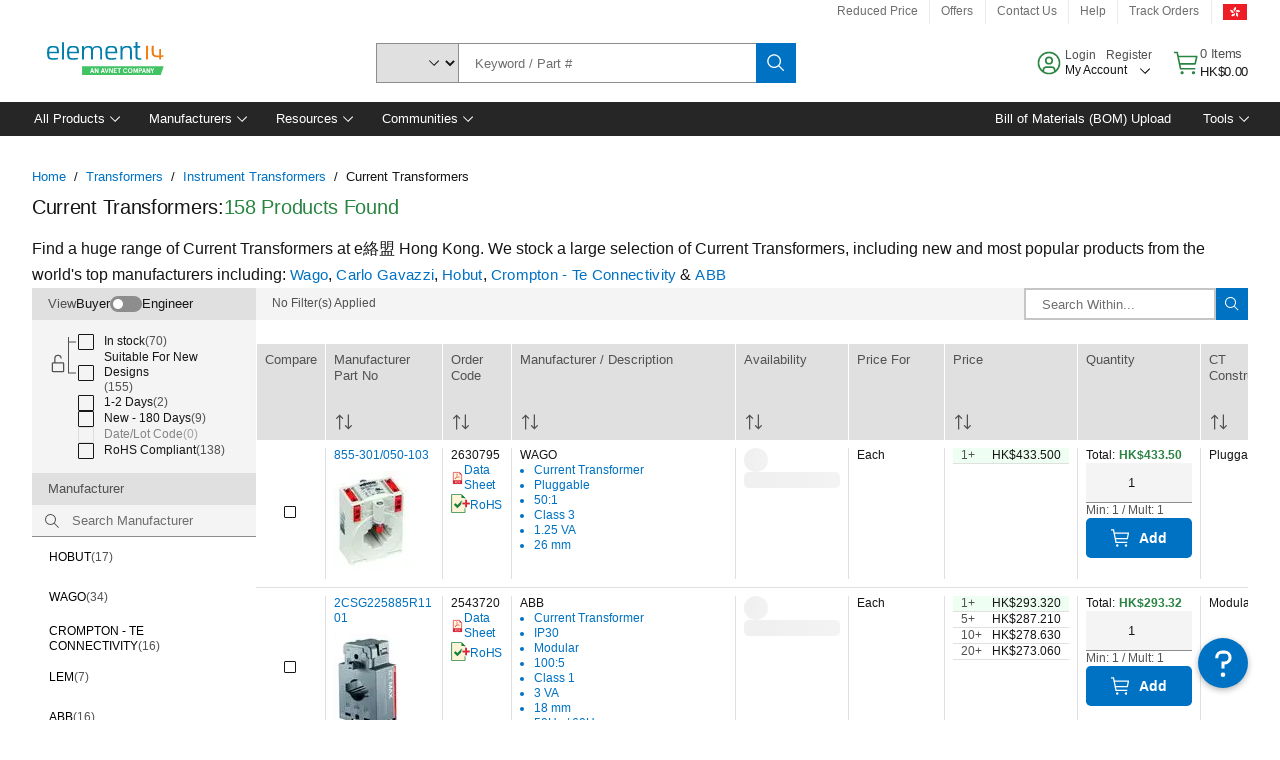

--- FILE ---
content_type: application/javascript
request_url: https://hk.element14.com/ma68YLO4i/49gFvuw/kw/S75JVQVGkGQpfr/MigqcywGTg/NzcISW/sScAkB
body_size: 155498
content:
(function(){if(typeof Array.prototype.entries!=='function'){Object.defineProperty(Array.prototype,'entries',{value:function(){var index=0;const array=this;return {next:function(){if(index<array.length){return {value:[index,array[index++]],done:false};}else{return {done:true};}},[Symbol.iterator]:function(){return this;}};},writable:true,configurable:true});}}());(function(){rz();zP1();td1();var RF=function(){var dd;if(typeof mT["window"]["XMLHttpRequest"]!=='undefined'){dd=new (mT["window"]["XMLHttpRequest"])();}else if(typeof mT["window"]["XDomainRequest"]!=='undefined'){dd=new (mT["window"]["XDomainRequest"])();dd["onload"]=function(){this["readyState"]=4;if(this["onreadystatechange"] instanceof mT["Function"])this["onreadystatechange"]();};}else{dd=new (mT["window"]["ActiveXObject"])('Microsoft.XMLHTTP');}if(typeof dd["withCredentials"]!=='undefined'){dd["withCredentials"]=true;}return dd;};var Wc=function(F6,nh){return F6 in nh;};var sJ=function(H2){return void H2;};var k2=function(){return S2.apply(this,[zw,arguments]);};var ld=function(DU,hJ){return DU===hJ;};var xj=function(Rm,FO){return Rm&FO;};var lO=function(g6){return mT["unescape"](mT["encodeURIComponent"](g6));};var Tj=function(){T6=[">CO1","z\\W\x40.",";4GO);.U","78MJ1452_*Q*-OP\x40FP","^L33.EK\x0049/B","E\n","\"\'(S$]+!OJ`B_[|J2!\'.IS*1(","U$","&\'5-","v","65%","CMI","CU,!9\fY<Q)*~\nVFS","\x3f\']ISW\tYJ$z[","2k:l","TXR\f&G^\x402 ",",53Hj!","\n\v","P]GI","2B)J2IPCNP","!\x3fRa7#*$e!_(%W",";$B\x07O(ICMUJ\r0LIF2\t\".IQ","GJP4","WI^","3/","635W$r\f^C{ND","\x3fKB,.%R:]57","vI\x40.","Q*2^_A\x40V\x00TyVP\'M4","W%7(UF","US #7$D","RL+$$R",") 7gW10","\'$5D)[2YX`B_\x00K_D44;7CP1#11",",U","6&9","IG0.9","xaK^W)7(yV+5. F8]\"","GS5.5\"W<Q)*R^FM\x40JQ","8$P!V#ICMUJ\r","lXO_\x00FW","^_G3=(C","!057S:","","i$Y50lGAUnDJQ","yuv","OFKO[\x07","CII","pD6rVS)\'(af$M!iR","F)K5","\\)\'NVFS","\x40SJ\x07","KN 25","QE\nJLW\x404+","3+/(T$]","!1.OU #\\-[2","z;vwaq7!z","JUK3 /EW*0","\tbtI^MbRLTQ","\'SA b\f-C//*","n\x4084EL!\'.","8.T-y\x07\tGMDJ","_+W","\")d]","[TJ\x07","G-\x3f! ","w8H*!kJ{BJo_D4 \x3f",".Io*593u)K#","(>","OU_\x00L^","#`MK[\\Wz\t$tF&-.%S:","p]y3<\"*A;tQ*O).J","","G\x40.","\\FHL%&;RJ*,faF\'J26ZG","JP3\b","G 45\"SQ>!W.R\\NQ","I_N[Q/","\v","[\"\'dWGvNZTC!Wd*\x40\x401\"P$g6TZ[B","KQG","wxIMHL6 U\x407+,5i.M(\'O\\F","#:5S:t)\'","&F=\n!U\\Z","HO","kUJ,34",")RQ \'(\x00R,J#7H","X\'\\#B\fV",">CA0%","A1-=",";DQ02(","A)","0Ku(3","F/<\x3fEW,-2","0 E<q( ^|N","MF<1","0\t<","$Z-U#*O5W|^N","L4P","BY","n> Br","P1#.5","j:e","9NB+%9","z_W6\t1\x3fqL7)93","6*=3S,o)6PAaIRLW2 ","zRJ#\v%;PFe$33\fQ4!X\b\\Z","\'K%4N","*J\'*_","-63Gg 45\"S;","\n","\x3f\x3fUP$%9","50TROB","-;","..B)L/+U.R\\B","I\x40.=(bB1#","K$1\f3_>Y2!oXMI","701OW\'11Y:Y4=h\b\\ZFY","4","FHQ","\'NAMIJ\'[SU4","PE","H\\_j&","ZhOQ/\r3.OL+3/B:W*(^","/]2\f^A\\E[\x00}SH%&;KS","S,:9-r-H2,","U^JU[","[\vE","+%CQDACJN\t\rw*s","AF1\x070$[-V27y}IJ[","i$Y50lGAU[N","c","\rYM2\x3f\x3fyB6;2\"e+J/4O5]NH","4\b 5Q","%H",">5D","M_]B","F[\\CsUec","57O","[R\\\x07[SG%","SP 02 [-","A-Z\bm]LHL","T","]\x404476CN 6.8~-Y\"!I:\\ZnPG_","~n\t\n(5F]71^G","D074B`-+0%","\fE\x00","B_\\","Z","*,0.W,]( ","(-&\x00Z)J+7","\x40\\","eD\"9","PZ^N\x00","M,Awxa","L[Q%%>\x3fKF+6","y1 ","KB=34U h)-U\b\x40","PZB_\x00fXO%&to"," /=(Z","ANQ0hu\t","|\x00 ","N_Q","E_u!\x3fUP,-2","uB","}IW\x00\r\tjI!7(","\tJ4%B","","M","ISJAS%&","68","P1-,","V7","HVP%,74AW-","X\x40X","6\'(","3&HW 0* Z","A","%W\"!W","DUP3","\"6SD,, B)","\\G|NSFT\x404)CW","HVI>\x3fHJ0/","E!B#","S&0T","#+$E\'U/1V","Y8]4%",",7^","Y.^","YJ/\v;\x3fcM$ 0$R","KWL.\r","\fRZT[=]","\f","[S","+$T/Tt","XFM\x07FHA","3+4HF7=%R!L/+U_wMM+F[A%","\\","\\J53%S","UQ&&3\"","U\'4","{","VL66=-u\'\\#","yJ.&(S\x401-.","!!O>R\\S[\r","^","^GIJ;OxL2:","","^\x40,3ON 1( [8","3=hB(\'","ez$;,CQ\'* Z=Y2!","L","u[yVD9 zpF715.Xhh*1\\]",";,{","\"","66/","H]\x40\"\f\'(","M9=.","J.\r=/UF(-*$","7\\IQ/\r,CM1","%u\fn*\"\x07_y`v\x00\r<il\vRyXzGG","\\;J u","%,I^M","|))Z]zBOZN","Fe\x40.","%3BW-"," Tg\x40UQ\x00\x00E_s!\f","K26R\fcZHF\r2[UH 5TP",",1;RJ*,","sz\ni","N%5BF",")M2+X^XK[\x00","M,\f","7ye"," /HW,/9Z)A16R[\\","*]2%","\bVPS_H","u)V(+O\\PIKRT\tYI!!zGPe#|\'C&[2-T","HW\x40","8$X!]\"","\x40XB]EyM!5SM1","{\t`z0fm","\"\'>","_SF%$3.G","\ncZJ\b\'\"","\vVJ\x40R","V6\'8\ve\x00]\'4hIM","*%UFI\x40[\x07",",vQ(","L[Q%","_U_","UQM","co","50^_\\OnNSK\r<3VV)#((Y&","#a","qV9#b37\\8kiUs\f3yS-:Oh3!k\f\x07:`),p\tgAK]I","^R\x40%\f","dVDBPDe\x406>/GW ","Exa\b","93D\'J","Y&J#%_\x40\\FJA[K\'","]Y","+J# ^GAFR\x07","^_G+\t&OG!\'2",""," \x3fUS*,/$","\x07\n",",693W<W4dI\x40]KJTZK/r;H* 6$U<","/1.\'",";$BL#)","M)6\x3fH","G*\'","XHW\x00LHq97","!8\"i)\\)KR[IXCJC#:7EE)3D)A","-4Y<Y","ZC\x40F","-8m","`TV4>6rQ,%;$D","BP","-H2Rf","P[3eh\x40.7(CQ","QDMEU\x00[P443JO","/p","1.LV(!I/PZB[-","&.5$X<`","N\x40,","*5R","y5=Uz\\BL\x00FH","RV","&<9RJ*,","hHN\t","L)I^ASW","NZ_c,3.","\x3f\r>TJ3\'.C&O4%K\fVL","]\\HKZND2","R[^P","jKQ","09\'D-K."];};var IJ=function(){return ["\x6c\x65\x6e\x67\x74\x68","\x41\x72\x72\x61\x79","\x63\x6f\x6e\x73\x74\x72\x75\x63\x74\x6f\x72","\x6e\x75\x6d\x62\x65\x72"];};var mT;var QW=function(JO,TW){return JO*TW;};var Dt,Kt,Y8,BP,II,qH,NL,ET,QK,Fz,C0;var pJ=function(Fc,wC){var Yr=mT["Math"]["round"](mT["Math"]["random"]()*(wC-Fc)+Fc);return Yr;};var sX=function(){return dJ.apply(this,[rt,arguments]);};var sD=function(wN){var RR=wN[0]-wN[1];var qn=wN[2]-wN[3];var Pl=wN[4]-wN[5];var sv=mT["Math"]["sqrt"](RR*RR+qn*qn+Pl*Pl);return mT["Math"]["floor"](sv);};var Xl=function(wY,LN){return wY>>LN;};var Ll=function(){Hq=["67P","\\\\\r>\r=F_","WV1}WO+>43","\tN1D\x403]W","=HZ","\nS[\\\r\n-!&KUq>N\x40.2T\vd0\nFQM","RR\x07V5","\x00L#YV^","+^]K)\n6\':V","2_F0\nDWK\'1#&KU","m -\x00\t","0$7l[]","\\\rJ.TyI./<V","Np6YV^58","\ta","_G","k5_Z25mQ)Bj\\,4 CNW>","LX>W\te-]YM","8$Il0WQW(0,3V_\f","5OW0","7=U","6G\\\tM<Y","UP5_","#=OJ]$H","BWM&07","<4 Nq\rA","<!>Nj\x00Y>YC6","{\t9% ","^^X","8.3NI","UZ])% ","s3wG7\x07U","IQ","L\x00","J\rP6","0_ZS\f+`NOQ>p","IQ+W","B","V","4.=UT","uVM","\x00","R\tB","]%M6","TX\n33","l U[M","_2!WXQ$","\x3fXX>$\"S\bW*","\nS!","8XYK\v\b/ I_","$J\x00B!","V","J\\\v:27P","JI","_I<\x3fT","7H-S]]K","X",":8&GTQ\x3fC_","I_H\"H_(","UV/^L|\r\n2%<V","+dQT\x00*4acYQ&H","Q#","LC","SG\'U\\}#","\f_5\r|UlF5B",",\x077L_Y$B^#YJ-","U_\n:^X4",")<ROl)]I","&","<TB.TX:-\"VWpII(\"\x07OW7UWr)&GH\tZ<H\f28N\rM!2pO026GHHL\x3f\rN>vN\tQ#\t\\]A0.CHY)\rC9<YPbEKMA\x07>67[HcTA99W\'QLV2wirO_P\x3fI","o\"n8{}}>9mh7ook","i","Z+)<W_","U\x00+","\x008!TV","QCZ\x3fA","\"HK2%_s0DWZ!<FV\rJ","","CC,","^T","7[","%[F&*BJX-*&4GH","\n+;O_\x07M$","0NK\x00w]M1-!\x3fQ{Q","TWW","&\\LX;","\n\x3f}t|\r\n2%<V","g#HX\v9iB6","6D\x40>","J:%<","07!GH","$BY8>N\rQ6","04GV","D|\x00wzY","J2:j\rW*","=HA4$\f","F4\x3f","^\tO\'\fQL\\8:,6","hG","gf\n=$ KL\rJ^O)\x3fN3E7S","5[Z,\byL\\+/ ","2","","F,_J\v","kd_<","+DWi2)&KL\r=X_/v\x07_V0Y6-;VS]p[M7#","6KIT1T","3&P_\rL","8%&qN\x07J1JI&[F1","WY\v|WZ\x0039T[T1O\x40>","!NS\v]","YB0*D","w\x073dyk$.","&\x07U\bV!cM[","<3j\rQ#UL\\","\nJ0D","w_\x07<27GT+Y>[M(","C","`*_U\\A=:-=V_H|5^G/9:J\'UJ","TL7U\\V","I73_W\\Tp","\f\x00%aj\r]\"nC58YJ-","(%0ISjn|>3\x07yM,SLP","\b","&","K5^_29iL0\nW]","+(","=L","[\x00O\'`PX0-",",\')\x3fWWH[1A\x40{%[HbYB\\A\n\'#7G^\r\\","o9II-\x3f_L`-D]WO%1PCL9BB{^O\'","\\5AI<7_","UH","^\x07g4D_","m\rZDXv\x3fN\tD0UJMO","RO\nT9^D","(!&KT-\x40 _I(%Uf0_J","B9]","T\tT",",3:","#:GYq _21[\x00P","NSxD","[N","*7L^\rJ5_","\t*M\tA&YN\\0:63NO\tL5","F/D","V#","O48_W","J\n","}eT1T[)\x3fR|\tYV]\b8\r","1","w\tL8","OB%","X`UVJ\x00$3V[J","D\\","LS#XZO:8\"KH\rKmk^2zU\n]R\vQ]j`b\x00X\bj{8nW","AU^9JY)7V\t","\vj","7;L^\x07ONC+30HL0","+7_5",",0>KN","L\"T`45","<,=Q_","X_/9Q-q^M5<ANW>nM7:","8DJP\b","/9V","Z","MP","F1\\N\\","T\rUBU","\"PUW3B\x40","M-7V;J&X","]\tW\n]]I\x00\v,",",3L]Y7H","9^\f59W\'QZU","2\x00WZ","r\b,3^J4ByJ<*GYL\x3f_","\\\n-!&MHHQ#\rM7$[\bZbEVW\b8","jZeOdJT","O+RWX\v","YKi\x00>-LL\tT9I","+9T4:~*pzwK","NJ,\fY^\x40","\rG2","0\x00&*FHN5_s.8H\rS2T","\x07[G-",":{","5GN<Q=HC.\"4YJ4rQM","AI/\"H/L7D",":<","%D}A\n13;MT",">","_5Y|)9UZ2^","UF","^\"LA>","=^a:8JO#YWW7:7!gT\tZ<HH","<CJ",":2","X_>$4]\tM6/QLX","4^E","J\bjUv\'Bm8{/D)yKt ,8UM)slj8!~\vb1YnT=s1i{)T%tt&/\b* X{Bx0\x00\nt\x402`ovi\x00\x00^ n\x00(Wy\\33ziydn0q-bR\nU(+ck)zJm5FxB8Jyu(-i{)j!O7#M/Z:qzv6=%c{)yko<6l]a*`Wx .9XY#yg|\x3f {T/qwx .4yba])q4j2=pA/Jyu(-` ul}4s\\h*z}j$:k5c{)md[b,94{\x00ur9az\n\"\b^.ytm |Xb(f\v]\'.\ra]){D:{-b.=\x00{^ (=\x07W`[j\x3f^[14{&k*I^x .\x07sL\\yn~k<1{#b*\\n\t\"\b\v\vR\x00[;cZ#x\bo*C_| .<\r:{){I\r>:{-b.jh ZkahXQ<lZ44{(Q5t_x %\x07$aE2plm\n4{!v\t*qrJ0:\nyE{){\nBZ!{-N\vbix*.\ndGQ=yJm2|*bqyT#\ryyOB34{b<\x07_x %*%w{C_lo^L*]\\3>sE{+\\kjq-b\b#}l \v(/cQ\x40|nh{/zr\x07vyq$xt=mI[44Q[:t_x %\x07kx)yJm_\x07v(Wy_8;*\bfVb=IC:\x00K\r:~\n\x00\f\x07\n(ob>\n4jo3 pZn7*qyW3-\rE{)rb|OA{-dXbAX6Z135g{)[JX(4-b1Wr .\t:0eVb2`m(10{-F*rV]\r2$FM\x07yjf/\"Obqz\n/_l w*laA{-dXbAX6Z135g{)]lm6\"9Mg%*qbm\'00O_ylnd;PXb(bBQ\'.cQ\v\f\'Zh<4pr \"ryx)\bhw=mm&n$g$qyx\n=35g{)]lm6\x3fh=b\t*q|}  Lh*{7lj8e7I\r{qtp#.\b5c{\"bxy4$~\vb!xul4.(7i{)r{iA{-`&.usx 5,T\f9Wm>4{\x07K/z\x00x .\x3fK^ylhZ]-b\b1~]x .4(\x07QM,|bmY`%*u[q7>\fcIylx5`4{-g(:_yx5\'8hP;]lm6\x3fy\vb\twnL;\\\r/!Uryge\r\x40-w3qyx .(\bdc{)|6n<4p6m\'*qyR\t:,7f{\'ylG8.6]-f!#fBX-\"35c{)l>m1PnGh^ .\t`QZn\'lm;l#F*qSQ4\fdc{){cC4V<oq\b{yx+:\fp\x07c^WlB3\'k.\fq{Z\v)Aq)yT4^L*^js3>sE{+[=wjq-b\bT\bl \v(/cV\x00u|nh{/F,9vyq$iXmI[44Qv:r\vz.\nJ|)p3fm h=b\t*q|^ .o){7lh\bT\fqyQ\n\rmc\x40m>M4lC\"ty-\x00bl7cNXk*l`4{$D*z\fo$:7%z~,\x00k[,#c^s%*qr\x40,:\nfc{-l\x07k:{-O\x00!CO}%.`YP4jK4tAq$Jyu(-E{)r)~iM D*z\bj4:7%j~+KLhp4x)*w_r .9\vuZbV<x-b=GO}.{b:WJm\fBAq Jyu(-H)yNA4w!i5t_x =\npU+_hOh\f^ nW}x \f%U~,y#`mo48t[QyV .l$F\r%y#Jij\vb!Iuk1+\riM|7lm3!,b&Y>\\M]-&n])yTa4Mdp_qyz6fc{+[;Ej{-b_yx\"\f5\bdc{)~\nCJ<4pXuq~~;Q`\x3f\t<OB\t,$T\x00v<Tw`6^33%jM>Olm\x00M[*qyz)p\'cp\\`xmp14{.{8\fqys</c{\x3fP4mR9`%*io3:\n+>al>jun\';Y\rr`x .\nn~,u[hp4{\x00K9a| .$G{)y>gAo4y\bf._x -;(a{){5k}4^z%\\no+%,7Ulylm\f\"BD*z]$:tcy\fSim4x\x00mr\b]TL;Xcryg>%8{Xb,e\vk\bu<Q]-yHmsT5/Wyx;;;\bRX])l},\b<D*zjQ:tcy\rS&im4{[\x00W}x \nIQa{lm=B>r\fqys+\"<\r{){hE\"${.*skU3)\re)y~\x40\n4{6P<V]&%[\\)yln4=y\vb\x00&yx /\v\t{)y;]y\t\x074GD*rTS%./cV&t|h\x00{-b.%||sY.ki+cnK*e#Ssx %$bw{\fO\x3flm6h=aq(Wyz0;7jY#ygM\bf {\bT-*qU\b0=5c{\"sbmt P5#Wyx+\x07c)yV14{&k:_y{\f3\"\x3fF\n\tto6o\\PG}r ./*3e|ibG3\nTqix [sb\f~bmx.T5/t{J,.kkY/~)N\rT\x3fZ:q{\r .\nGH\\ynv50{-i\x00jjU.\vLt.ylm:wXb(a`\\7[A |`a!~\vbGaa+>W^$qlm44D*zz]J>tcy9l8km4{i/_qyzfc{+i\bIFo4yf\n/qut*(5c{\x00O\tuf!\f VG\"ryx-+ug)yzG/4u-b\x00S\x40z.\"tO2\vB_,{-i#8yx tfc{+a>bzn8{Xb.doQ/c\b.Q3a%-bWyx+\n\x07c)yV14{&W&}yNc{+pEO5i;rW}x fc{-l\x07k:{-St 8cX%zdlm\x000N*sn|)<E{)r~^]-b\x00ysx +8hh\r}l6cg%*qb\n\x008j+0Y#yE93HT\x07 qy]\v+F|:B#Zj1!~\vb1d\\q+=-7[{9ymQ$g$qy{\r!o#\x3fNO2om-b\x00=umx\vcp%wxmo4x:b-*rUA\r\r2$bCv%zdlm1]!M5*qyx\n\\s1i{)~\n}14{&k:_y{\f3\"\x3fF\n\tto6n(I*yx 9\vc`YkU\n&\x40-o\v)qyq%.\rUM,_lD,-py\x07E\\u(-x)yzyA{-`x_x )3%j])yI{-iumx.\nIM\\Ha4sF*qTk-[wb\x00Rdlm4R*byx %>kcx\\ OA\t Mb<P]\f1\npL\vW(um4{Yw1s\x00r .!\x00s{#yk\x40o4yM*-q|U\n5c{zJm\"\v;b*rTN.kaX_ewd7{-b<usx %\x07w{ym","D8","=HX39","","RTL0/&J","I\b",",;QN.M>NX29I","::","<I_","/[l$)YJM\t","2!&AR\rK","DYK;6-7QN\tU ","3IO7^E.\nCMM9($A`$U3K\x40","V:3!C]\r","ULX\b","X0&;NV","=","\x07[G-emp%",":24MHY>NI","/,","\t*,>t_K9BB\x3fN","\f\n+(=F","-=Xy\x07V>HO/\x3fT","J1\x3fYU\\+qANN5","KJ7","s9;Z]\tWQJX\f`4+R_U","]^45Ib7_HV\r%!","%^I)","!\"GVQ4B","EC(\"[F","3,7E[3LX8>U[W\'\x40L","*x5","Q6","L/_K\\","l3#","b2\\]i\x00\f%&WJ","$S^","|\x40hiRd\fE/:%iQldRq","! ARL5NX.$","=9\x07\r\x40*","#3LY\rT1O\x40>","N3G+","K<","P\'Tz\\\x00\f0.","/<nS]","0%$",">* ","3|.\nCLn\x0062MTQ\"\x40","&\"t[{1AO.:N\tG","_H+w]M&2%\"C^","-/!AU]"," L","f.df8t#s9cll78\x07\bCX\v\\5KK3\x3fQ\x00N,\x40IK*6%ZC\baocC\rTm\x40","\\2% CX]","I-3N","0HW\f\n]]","\rK$DA:\"","b=_","61$=UIHu5IE:v%V\rZ\'hU\br)<~V1\x40E8v9SHb\'YZK\x00&","Z9) OY9Am\x3f2\x07_P","Q\"^X9^","\x40pV\f\x008NU\'KSW]2=","Q8(&","2Y",",5!R_\\5Iu23^","]Ym\t04&N_>Y<"," AY<\x3fI8F1","SP\\\f4=RjW$BO4:","[3\x3fR","~YM\b:`NS\rV$","3&CHl#","_MZ\t\f>.1GV"];};var gq=function(ll,mQ){return ll!==mQ;};var dJ=function lN(mn,HE){var R9=lN;while(mn!=q){switch(mn){case Fz:{mn+=zL;if(sE(Dn,dD[OY[LD]])){do{tE()[dD[Dn]]=Hb(m3(Dn,rb))?function(){Nq=[];lN.call(this,f5,[dD]);return '';}:function(){var qR=dD[Dn];var JM=tE()[qR];return function(rv,tN,qB,nB){if(ld(arguments.length,LD)){return JM;}var C3=S2(kf,[rv,tN,qB,BQ]);tE()[qR]=function(){return C3;};return C3;};}();++Dn;}while(sE(Dn,dD[OY[LD]]));}}break;case ZA:{mn-=Ss;var NS=Bl([],[]);Ag=m3(BR,DE[m3(DE.length,rb)]);}break;case h8:{for(var dE=LD;sE(dE,JE[Z9[LD]]);++dE){Tn()[JE[dE]]=Hb(m3(dE,Cq))?function(){T4=[];lN.call(this,rt,[JE]);return '';}:function(){var sl=JE[dE];var E3=Tn()[sl];return function(bR,Cg,Xb,Ab,rl){if(ld(arguments.length,LD)){return E3;}var jl=S2.apply(null,[Jz,[Wb,Cg,Xb,Hb(Hb([])),rl]]);Tn()[sl]=function(){return jl;};return jl;};}();}mn+=Wt;}break;case kt:{mn-=xH;if(Al(M3,LD)){do{var q3=Rn(m3(Bl(M3,QD),DE[m3(DE.length,rb)]),AN.length);var Uv=WB(Tg,M3);var Cv=WB(AN,q3);DB+=S2(r0,[YN(xj(PM(Uv),Cv),xj(PM(Cv),Uv))]);M3--;}while(Al(M3,LD));}}break;case R1:{return zl(nz,[DB]);}break;case rt:{mn+=zx;var JE=HE[ET];}break;case wx:{var Ol=HE[ET];MR=function(nN,CN){return S2.apply(this,[Mf,arguments]);};return bM(Ol);}break;case f5:{mn=Fz;var dD=HE[ET];var Dn=LD;}break;case Us:{while(R4(V9,LD)){if(gq(Zb[jD[Cq]],mT[jD[rb]])&&Al(Zb,RD[jD[LD]])){if(xS(RD,Wn)){NS+=S2(r0,[Ag]);}return NS;}if(ld(Zb[jD[Cq]],mT[jD[rb]])){var xE=A9[RD[Zb[LD]][LD]];var LB=lN(XH,[Bl(Ag,DE[m3(DE.length,rb)]),V9,Zb[rb],Hb(Hb([])),xE]);NS+=LB;Zb=Zb[LD];V9-=SR(M5,[LB]);}else if(ld(RD[Zb][jD[Cq]],mT[jD[rb]])){var xE=A9[RD[Zb][LD]];var LB=lN(XH,[Bl(Ag,DE[m3(DE.length,rb)]),V9,LD,xq,xE]);NS+=LB;V9-=SR(M5,[LB]);}else{NS+=S2(r0,[Ag]);Ag+=RD[Zb];--V9;};++Zb;}mn=ZP;}break;case ZP:{return NS;}break;case kf:{mn+=Nw;var QD=HE[ET];var kn=HE[Fz];var AN=Hq[wb];var DB=Bl([],[]);var Tg=Hq[kn];var M3=m3(Tg.length,rb);}break;case XH:{var BR=HE[ET];var V9=HE[Fz];var Zb=HE[Y8];var CY=HE[Kt];var RD=HE[Dt];if(ld(typeof RD,jD[W4])){RD=Wn;}mn=ZA;}break;}}};var q4=function(){rY=[];};var wv=function(hn,L9){return hn>>>L9|hn<<32-L9;};function zP1(){Dt=! +[]+! +[]+! +[]+! +[],QK=+ ! +[]+! +[]+! +[]+! +[]+! +[]+! +[]+! +[],BP=+ ! +[]+! +[]+! +[]+! +[]+! +[]+! +[],NL=[+ ! +[]]+[+[]]-+ ! +[]-+ ! +[],Fz=+ ! +[],qH=[+ ! +[]]+[+[]]-[],ET=+[],Kt=+ ! +[]+! +[]+! +[],C0=[+ ! +[]]+[+[]]-+ ! +[],Y8=! +[]+! +[],II=+ ! +[]+! +[]+! +[]+! +[]+! +[];}var Hb=function(E9){return !E9;};var jn=function(PB){var Zn=0;for(var NY=0;NY<PB["length"];NY++){Zn=Zn+PB["charCodeAt"](NY);}return Zn;};var mg=function dR(kM,Y4){'use strict';var gE=dR;switch(kM){case HA:{DE.push(vB);try{var bY=DE.length;var BY=Hb(Hb(ET));var An=LD;var MM=mT[Pn()[Qg(FE)](wq,RS)][hR()[QE(Yq)].call(null,tY,HS)](mT[hR()[QE(Sg)](E4,WM)][Pn()[Qg(JR)](mE,cS)],ld(typeof Pn()[Qg(l4)],Bl('',[][[]]))?Pn()[Qg(El)](VD,tv):Pn()[Qg(Cl)](rn,YB));if(MM){An++;Hb(Hb(MM[hR()[QE(gv)].apply(null,[AM,Zg])]))&&R4(MM[hR()[QE(gv)](AM,Zg)][tE()[Sh(L3)].call(null,SB,xQ,FY,Eg)]()[Mv()[nQ(cM)](Gw,NM)](gq(typeof Pn()[Qg(OB)],Bl('',[][[]]))?Pn()[Qg(ng)].call(null,Yv,Lb):Pn()[Qg(El)](JN,vR)),XR(rb))&&An++;}var XS=An[gq(typeof tE()[Sh(AE)],'undefined')?tE()[Sh(L3)](SB,xQ,FY,FE):tE()[Sh(rb)](CM,KQ,Pq,rg)]();var Ov;return DE.pop(),Ov=XS,Ov;}catch(lD){DE.splice(m3(bY,rb),Infinity,vB);var kD;return kD=Mv()[nQ(zN)](G4,h9),DE.pop(),kD;}DE.pop();}break;case ZP:{DE.push(nY);if(mT[Mv()[nQ(Dh)](cq,El)][hR()[QE(Ul)](ON,t9)]){if(mT[Pn()[Qg(FE)](Ml,RS)][hR()[QE(Yq)](tY,TM)](mT[Mv()[nQ(Dh)].apply(null,[cq,El])][hR()[QE(Ul)].call(null,ON,t9)][Pn()[Qg(JR)](rR,cS)],Pn()[Qg(Tv)](Jv,d4))){var NN;return NN=hR()[QE(JR)](dQ,J9),DE.pop(),NN;}var qQ;return qQ=Pn()[Qg(KM)].call(null,OC,s4),DE.pop(),qQ;}var jE;return jE=ld(typeof Mv()[nQ(xq)],'undefined')?Mv()[nQ(Vq)].call(null,tR,Qq):Mv()[nQ(zN)].call(null,Ub,h9),DE.pop(),jE;}break;case QK:{DE.push(IN);var FS;return FS=Hb(Wc(ld(typeof Pn()[Qg(Xn)],'undefined')?Pn()[Qg(El)](sS,c3):Pn()[Qg(JR)](CM,cS),mT[Mv()[nQ(Dh)].call(null,GX,El)][hR()[QE(Tv)](bh,XB)][Mv()[nQ(Sg)](gB,Mn)][Mv()[nQ(Zq)].call(null,XB,A4)])||Wc(Pn()[Qg(JR)](CM,cS),mT[Mv()[nQ(Dh)].call(null,GX,El)][hR()[QE(Tv)].call(null,bh,XB)][Mv()[nQ(Sg)].call(null,gB,Mn)][Pn()[Qg(Iq)].apply(null,[EO,bv])])),DE.pop(),FS;}break;case U8:{DE.push(jR);try{var OD=DE.length;var ID=Hb(Hb(ET));var fR=new (mT[ld(typeof Mv()[nQ(Iq)],Bl('',[][[]]))?Mv()[nQ(Vq)].call(null,LS,VB):Mv()[nQ(Dh)](SZ,El)][hR()[QE(Tv)].apply(null,[bh,OF])][Mv()[nQ(Sg)].call(null,YD,Mn)][Mv()[nQ(Zq)].apply(null,[OF,A4])])();var Wg=new (mT[Mv()[nQ(Dh)].apply(null,[SZ,El])][hR()[QE(Tv)](bh,OF)][Mv()[nQ(Sg)].call(null,YD,Mn)][gq(typeof Pn()[Qg(sb)],Bl([],[][[]]))?Pn()[Qg(Iq)](N2,bv):Pn()[Qg(El)](fq,Sl)])();var vQ;return DE.pop(),vQ=Hb({}),vQ;}catch(hD){DE.splice(m3(OD,rb),Infinity,jR);var GY;return GY=ld(hD[hR()[QE(Oq)].call(null,vB,MB)][hR()[QE(Gl)](dS,Ds)],ld(typeof KE()[d9(Wb)],'undefined')?KE()[d9(CB)].apply(null,[QR,hE,sM,L3,qE]):KE()[d9(W4)](fb,GM,Mn,Xq,OM)),DE.pop(),GY;}DE.pop();}break;case C0:{DE.push(Eq);if(Hb(mT[Mv()[nQ(Dh)](NW,El)][Pn()[Qg(zR)](wR,Vq)])){var LQ=ld(typeof mT[ld(typeof Mv()[nQ(Yq)],Bl([],[][[]]))?Mv()[nQ(Vq)].call(null,g9,Hg):Mv()[nQ(Dh)].apply(null,[NW,El])][KE()[d9(JY)](DQ,kN,TB,pB,qY)],Mv()[nQ(FE)](Mk,qE))?hR()[QE(JR)].call(null,dQ,cU):Pn()[Qg(KM)](pC,s4);var ZY;return DE.pop(),ZY=LQ,ZY;}var gg;return gg=ld(typeof Mv()[nQ(wB)],Bl([],[][[]]))?Mv()[nQ(Vq)](zq,SQ):Mv()[nQ(zN)].call(null,DM,h9),DE.pop(),gg;}break;case kf:{DE.push(gD);var jB=hR()[QE(rE)].apply(null,[nR,z6]);var mD=Hb(Hb(ET));try{var xR=DE.length;var zB=Hb([]);var TS=GD[d4];try{var Ib=mT[Tn()[SS(vS)].call(null,kN,xQ,wg,jg,Ln)][Pn()[Qg(JR)].call(null,wl,cS)][tE()[Sh(L3)](SB,xQ,F3,x9)];mT[ld(typeof Pn()[Qg(GM)],Bl('',[][[]]))?Pn()[Qg(El)](M4,LE):Pn()[Qg(FE)](Ev,RS)][hR()[QE(sn)](XM,Iv)](Ib)[tE()[Sh(L3)].apply(null,[SB,xQ,F3,V3])]();}catch(mM){DE.splice(m3(xR,rb),Infinity,gD);if(mM[tE()[Sh(Gh)](zn,JR,jq,Nl)]&&ld(typeof mM[gq(typeof tE()[Sh(bg)],Bl(Pn()[Qg(Cq)](fl,Bv),[][[]]))?tE()[Sh(Gh)].apply(null,[zn,JR,jq,M9]):tE()[Sh(rb)].call(null,RN,PS,vh,WQ)],Pn()[Qg(kN)](IQ,Gh))){mM[tE()[Sh(Gh)].call(null,zn,JR,jq,Lv)][Pn()[Qg(Wb)](qm,EE)](KE()[d9(Gh)](KN,rb,wS,GM,WQ))[Pn()[Qg(Dg)](Jq,ES)](function(I3){DE.push(D3);if(I3[Mv()[nQ(Yq)].call(null,hr,FN)](hR()[QE(Zq)].apply(null,[Lq,IB]))){mD=Hb(ET);}if(I3[Mv()[nQ(Yq)](hr,FN)](Mv()[nQ(Pv)].call(null,n2,x4))){TS++;}DE.pop();});}}jB=ld(TS,CB)||mD?hR()[QE(JR)].call(null,dQ,JB):hR()[QE(GM)](Zg,JZ);}catch(HY){DE.splice(m3(xR,rb),Infinity,gD);jB=Mv()[nQ(sn)](cn,OM);}var Rg;return DE.pop(),Rg=jB,Rg;}break;case r0:{DE.push(EY);var Nn=Mv()[nQ(zN)](B3,h9);try{var tB=DE.length;var tS=Hb(Hb(ET));Nn=gq(typeof mT[Tn()[SS(JY)].apply(null,[d4,FE,k9,WD,vS])],Mv()[nQ(FE)].call(null,Em,qE))?hR()[QE(JR)](dQ,fE):hR()[QE(GM)].call(null,Zg,jU);}catch(Sn){DE.splice(m3(tB,rb),Infinity,EY);Nn=Mv()[nQ(sn)].apply(null,[pg,OM]);}var ND;return DE.pop(),ND=Nn,ND;}break;case XA:{DE.push(Qv);var cv=gq(typeof Mv()[nQ(gn)],Bl([],[][[]]))?Mv()[nQ(zN)].call(null,Jr,h9):Mv()[nQ(Vq)].apply(null,[Vl,wR]);try{var hS=DE.length;var nl=Hb({});cv=mT[hR()[QE(Pv)](rb,RC)][Pn()[Qg(JR)].apply(null,[fO,cS])][Mv()[nQ(L3)](jk,nR)](hR()[QE(pn)].apply(null,[EN,UX]))?hR()[QE(JR)](dQ,MU):hR()[QE(GM)](Zg,gZ);}catch(TQ){DE.splice(m3(hS,rb),Infinity,Qv);cv=Mv()[nQ(sn)].apply(null,[wZ,OM]);}var SM;return DE.pop(),SM=cv,SM;}break;case BP:{DE.push(xD);var K3=gq(typeof Mv()[nQ(Nl)],'undefined')?Mv()[nQ(zN)].apply(null,[JQ,h9]):Mv()[nQ(Vq)](Nv,BS);try{var zY=DE.length;var gh=Hb(Hb(ET));K3=gq(typeof mT[gq(typeof Mv()[nQ(GM)],'undefined')?Mv()[nQ(pn)](zC,IM):Mv()[nQ(Vq)].call(null,kR,jb)],Mv()[nQ(FE)](vZ,qE))?hR()[QE(JR)].call(null,dQ,AK):hR()[QE(GM)](Zg,CF);}catch(FR){DE.splice(m3(zY,rb),Infinity,xD);K3=Mv()[nQ(sn)].apply(null,[lg,OM]);}var IY;return DE.pop(),IY=K3,IY;}break;case rt:{DE.push(mB);var QQ=Wc(hR()[QE(VB)].call(null,Yg,pO),mT[Mv()[nQ(Dh)].call(null,HJ,El)])||R4(mT[hR()[QE(lB)](V3,Q2)][ld(typeof hR()[QE(dQ)],Bl([],[][[]]))?hR()[QE(CB)].apply(null,[MB,c3]):hR()[QE(tl)](pn,hq)],LD)||R4(mT[ld(typeof hR()[QE(pM)],Bl([],[][[]]))?hR()[QE(CB)].call(null,z4,QM):hR()[QE(lB)](V3,Q2)][Tn()[SS(Gh)].call(null,bS,KQ,Nh,Hb(Hb(rb)),V4)],LD);var b3=mT[Mv()[nQ(Dh)](HJ,El)][tE()[Sh(Xn)](fS,pD,Nh,mb)](Mv()[nQ(VB)](HM,BN))[Pn()[Qg(R3)](fh,p9)];var qh=mT[Mv()[nQ(Dh)](HJ,El)][tE()[Sh(Xn)](fS,pD,Nh,PN)](ld(typeof hR()[QE(mb)],Bl([],[][[]]))?hR()[QE(CB)].apply(null,[xn,Lv]):hR()[QE(EE)](YS,tC))[Pn()[Qg(R3)](fh,p9)];var jv=mT[gq(typeof Mv()[nQ(Fv)],Bl('',[][[]]))?Mv()[nQ(Dh)].call(null,HJ,El):Mv()[nQ(Vq)].call(null,Kg,m9)][tE()[Sh(Xn)](fS,pD,Nh,c3)](hR()[QE(BM)].call(null,c3,Yk))[gq(typeof Pn()[Qg(ml)],Bl([],[][[]]))?Pn()[Qg(R3)](fh,p9):Pn()[Qg(El)].apply(null,[QB,IS])];var JS;return JS=Pn()[Qg(Cq)](U6,Bv)[Mv()[nQ(EQ)](xk,xq)](QQ?hR()[QE(JR)](dQ,m5):hR()[QE(GM)].call(null,Zg,Ld),Pn()[Qg(w3)].call(null,PE,G9))[Mv()[nQ(EQ)](xk,xq)](b3?hR()[QE(JR)].call(null,dQ,m5):hR()[QE(GM)](Zg,Ld),ld(typeof Pn()[Qg(cS)],Bl('',[][[]]))?Pn()[Qg(El)].apply(null,[dM,s9]):Pn()[Qg(w3)](PE,G9))[ld(typeof Mv()[nQ(EQ)],Bl([],[][[]]))?Mv()[nQ(Vq)](xq,wn):Mv()[nQ(EQ)](xk,xq)](qh?hR()[QE(JR)](dQ,m5):hR()[QE(GM)](Zg,Ld),Pn()[Qg(w3)](PE,G9))[Mv()[nQ(EQ)](xk,xq)](jv?hR()[QE(JR)](dQ,m5):hR()[QE(GM)].apply(null,[Zg,Ld])),DE.pop(),JS;}break;case b1:{DE.push(pq);try{var N9=DE.length;var Sq=Hb([]);var kY=B8[gq(typeof Mv()[nQ(Gh)],'undefined')?Mv()[nQ(Wb)](Qn,SB):Mv()[nQ(Vq)](Bh,YY)]();var Zv=mT[Pn()[Qg(FE)].call(null,fb,RS)][hR()[QE(Yq)].call(null,tY,tg)](mT[ld(typeof hR()[QE(Vg)],Bl([],[][[]]))?hR()[QE(CB)].apply(null,[Pb,z9]):hR()[QE(kN)].apply(null,[ME,D9])],hR()[QE(N4)](Zq,Aq));if(Zv){kY++;if(Zv[hR()[QE(cS)](N4,UM)]){Zv=Zv[hR()[QE(cS)](N4,UM)];kY+=Bl(jS(Zv[Mv()[nQ(LD)].apply(null,[UR,sn])]&&ld(Zv[Mv()[nQ(LD)].apply(null,[UR,sn])],rb),rb),jS(Zv[hR()[QE(Gl)](dS,cg)]&&ld(Zv[hR()[QE(Gl)](dS,cg)],hR()[QE(N4)](Zq,Aq)),Cq));}}var zS;return zS=kY[tE()[Sh(L3)].apply(null,[SB,xQ,bv,Mn])](),DE.pop(),zS;}catch(ZQ){DE.splice(m3(N9,rb),Infinity,pq);var ZE;return ZE=Mv()[nQ(zN)](bB,h9),DE.pop(),ZE;}DE.pop();}break;case UL:{var X4=Y4[ET];var UE;DE.push(CQ);return UE=mT[Pn()[Qg(FE)](Bk,RS)][gq(typeof hR()[QE(JR)],Bl([],[][[]]))?hR()[QE(Yq)].call(null,tY,HW):hR()[QE(CB)](MQ,tQ)](mT[hR()[QE(lB)](V3,nr)][ld(typeof Mv()[nQ(KY)],'undefined')?Mv()[nQ(Vq)].apply(null,[WM,Pg]):Mv()[nQ(c9)].call(null,IZ,VR)],X4),DE.pop(),UE;}break;case PH:{DE.push(wS);var lR=function(X4){return dR.apply(this,[UL,arguments]);};var n9=[tE()[Sh(Wb)](Rh,d4,Mq,RS),Mv()[nQ(tl)].apply(null,[NE,p9])];var Cn=n9[hR()[QE(hN)](zb,OF)](function(VQ){var H9=lR(VQ);DE.push(nD);if(Hb(Hb(H9))&&Hb(Hb(H9[gq(typeof hR()[QE(Tv)],'undefined')?hR()[QE(gv)](AM,Eh):hR()[QE(CB)](Un,W9)]))&&Hb(Hb(H9[hR()[QE(gv)](AM,Eh)][tE()[Sh(L3)](SB,xQ,fq,WN)]))){H9=H9[hR()[QE(gv)].apply(null,[AM,Eh])][tE()[Sh(L3)](SB,xQ,fq,Gl)]();var SN=Bl(ld(H9[Mv()[nQ(cM)](rh,NM)](hR()[QE(Zl)](Oq,Gp)),XR(rb)),jS(mT[gq(typeof hR()[QE(rE)],'undefined')?hR()[QE(r3)].call(null,pQ,Rd):hR()[QE(CB)].call(null,KR,GE)](R4(H9[Mv()[nQ(cM)].call(null,rh,NM)](ld(typeof Mv()[nQ(b9)],Bl('',[][[]]))?Mv()[nQ(Vq)](zD,UN):Mv()[nQ(db)].apply(null,[ZZ,Lg])),XR(rb))),rb));var Kv;return DE.pop(),Kv=SN,Kv;}else{var YE;return YE=Mv()[nQ(zN)].apply(null,[vr,h9]),DE.pop(),YE;}DE.pop();});var vq;return vq=Cn[Pn()[Qg(cS)](AY,Fv)](Pn()[Qg(Cq)](R6,Bv)),DE.pop(),vq;}break;case II:{DE.push(CR);throw new (mT[KE()[d9(W4)](XM,GM,Mn,wB,sn)])(Pn()[Qg(g4)](IE,tb));}break;case rs:{var Bg=Y4[ET];var gQ=Y4[Fz];DE.push(GN);if(xS(gQ,null)||R4(gQ,Bg[gq(typeof Mv()[nQ(P4)],Bl('',[][[]]))?Mv()[nQ(LD)].apply(null,[WX,sn]):Mv()[nQ(Vq)](d4,mN)]))gQ=Bg[Mv()[nQ(LD)].apply(null,[WX,sn])];for(var rq=LD,HN=new (mT[hR()[QE(P4)](hB,sZ)])(gQ);sE(rq,gQ);rq++)HN[rq]=Bg[rq];var SY;return DE.pop(),SY=HN,SY;}break;case Z1:{var hl=Y4[ET];var s3=Y4[Fz];DE.push(AE);var zM=xS(null,hl)?null:NQ(Mv()[nQ(FE)](Bq,qE),typeof mT[ld(typeof Tn()[SS(Gh)],'undefined')?Tn()[SS(Cq)].apply(null,[RS,Rv,kb,NB,sq]):Tn()[SS(LD)](nS,Dh,O3,Hb(Hb(LD)),Wb)])&&hl[mT[Tn()[SS(LD)](db,Dh,O3,BQ,Wb)][Mv()[nQ(Ug)].apply(null,[Xv,gY])]]||hl[tE()[Sh(pD)](qO,pD,X3,bS)];if(NQ(null,zM)){var ln,Dq,KB,Mg,AQ=[],Cb=Hb(LD),kv=Hb(rb);try{var qS=DE.length;var Wv=Hb([]);if(KB=(zM=zM.call(hl))[Mv()[nQ(x3)](xb,mb)],ld(LD,s3)){if(gq(mT[Pn()[Qg(FE)](fq,RS)](zM),zM)){Wv=Hb(Hb({}));return;}Cb=Hb(rb);}else for(;Hb(Cb=(ln=KB.call(zM))[Pn()[Qg(IM)](s9,NB)])&&(AQ[gq(typeof hR()[QE(tl)],'undefined')?hR()[QE(rb)](nv,l4):hR()[QE(CB)].call(null,MY,mS)](ln[hR()[QE(cS)].call(null,N4,HD)]),gq(AQ[Mv()[nQ(LD)](c4,sn)],s3));Cb=Hb(LD));}catch(gl){kv=Hb(LD),Dq=gl;}finally{DE.splice(m3(qS,rb),Infinity,AE);try{var kq=DE.length;var P9=Hb([]);if(Hb(Cb)&&NQ(null,zM[Mv()[nQ(db)](Jb,Lg)])&&(Mg=zM[Mv()[nQ(db)].call(null,Jb,Lg)](),gq(mT[Pn()[Qg(FE)](fq,RS)](Mg),Mg))){P9=Hb(Hb({}));return;}}finally{DE.splice(m3(kq,rb),Infinity,AE);if(P9){DE.pop();}if(kv)throw Dq;}if(Wv){DE.pop();}}var J3;return DE.pop(),J3=AQ,J3;}DE.pop();}break;case gA:{var dl=Y4[ET];DE.push(PD);if(mT[hR()[QE(P4)](hB,t3)][Tn()[SS(BQ)](L3,d4,p3,mb,WN)](dl)){var Kb;return DE.pop(),Kb=dl,Kb;}DE.pop();}break;}};var v9=function(Gg){if(Gg==null)return -1;try{var wM=0;for(var AD=0;AD<Gg["length"];AD++){var OR=Gg["charCodeAt"](AD);if(OR<128){wM=wM+OR;}}return wM;}catch(VM){return -2;}};var q9=function(){return [">G=6\n*}lM\x00<)",":;","\tI","N\n\\\n!.\x008","\n;yX\n!","+(\v","<y(\f;1!\x002\nc&|;03i36","2B","7\\BN","5u","#B\x3fP\x3f","X& 9%X\r","C\x001","\x00#M",":\x073+}L#\"",";2U:gYI\r~O\f]9\fW\x07\n#,1\t:o}Lg`^FWMK","M\f< ","\\","\r:k\r6","!HX%>","J#","1A39","\x00;\")ZC1n2l)x(\x00><#j\r\f)xcf8C7#C0(\x07 7o08\x00%x=p(=<($\vnZt(=;7f9-}&+$y((\x070!-nN-\t\f\r7\\\f*\')t/: C-3(7u&x$\x0772o27.)N9u$5$\vN/x=+;f%\r,}!u\v\r0$-\tZ}-\vt\"\\ >\"%t0 p-H9$(i#t$;2o\x077\"N-y$\x07!$`#N\b.\r;a\r\',$C45(\'8Z&},\x07.70;.%rp/=5\',\vl/t =;+59;:_&(y&(\x070!XlN\v\r\"\r8\\>\')t/( L!19(8i&z\n\x07\r7o57.\x3fN-q1$`/z=\b+Nf5\r }#$|(40!-Zm-\v\"\\0>%\vt# -=9#(\vi#$\v.=&2j975N&-G$\x07V!`7N\b-#;j\r,x/$C40!8Z}(\x07>7o0>[%x%p(=6($\vnt(=;+7f9=}&,4y((\x078!-hN-\"\r7\\\f\')t/- C-5\x07(K&x$\x0772o5.)N=u$\"$\vN/x=\b+;f\"\r,}!Qu\'<0$-Z}-\"\\>\"%t6 p-=9$(`i#t$\f;2h7\"A\x00-y$\x07!\"<`#N\b.\r;d\r\',z/$V;945\"o&{l#z>$)0r\'>8\r`837-\\4xZ#z[=;-3LA-)%t#Yg$1-+\f(lN-\t\'|N2)x&-sYD5$3!$x9%\r.8r8I\x00#x##6Q\n10!Fu;\\j7(P#&u(2=($(l#s\".\r\x0049/oV=eU<=\'!\x07J#x#+)7\x00;\")IRcu(*0j/A\tv%\r.=X\r$Z\r#(c\x070B\"!l)w]\v\r,>A;\"\"X\x07v]176o\tl%\t(~\r.$<\"%t#*0u*=2#/l#R\b1I3,2\n0$C!815/*1Tx(\v\r.p]\r\f)x\rf85$,#x(\'y-3c;\"\"a3<uB815$&X9#x*67\'7j>\"2\nt ]u*\rC!X3[$\b>C\x00;\")CQ-{(1+~N#x(\v\b+*L5;)h<15\x07l(q\f \'Z2EB;\")}\fu(3\x40($(l#o+)\"%(z;!ZU8~(,o#x.,\r>7jA\x00)x(\"3y$D5$1g`1!\x07.[J%Z/bG\t54\"y{x(\v\r,5;\"\"W,=<3A\x3f-lx(\v\r:\v7j>8l#\tT","_\nIW","61",">","N\x00","]\x07>W\f2\x00\f0","-","\r","7=n\r]\f\v8","2F","=\b:=Dx9\"\t,L","b","\f[\v5\'*C\x07K\b>#","&\x00","<%","\vB","r=N\f(()\x00N%<\vQ","\f3;m6u6\x00/+:\x00",";!+}\'/| ;8(/|0j=8/q\x00\f\\\x3f]4\v0>_M<;9\fEHP\\\fT^o\rBpM","$)4","\vQ.4","\\!Q","<\x3fY","2\r.","]\nV\x07/-N","J6\x00:Q*\x40$<&[\x07","#-^\x07","f\x00$:\x00+","cO\x00--/","*;D\\","$;-HBx\n8#\r!","6I\r","\f\'+\t!J",">\b","BP#/4D","J9","\f:","","!\x00:>B","N","g\f-:7 _\t\\\t#4B","0Q\t:","Je","\tI.r1",") 2:\x00","\n1\v*TK\f9\x3f","%\"(","M\x3f/\x07%O","A:=","\x3f%H)M\n\f$]","\x073Q6","K\rZ9","6*\x40","L1",">$\n.","\x3f\f2[\x00","B\x00","\t!G\"K#U\n4","0:uN\rX9)F","0*}\rP\x07>\r",",B\fZ\b>","","\x009l/\vZ\tU\v\rwQ\x07*T>\f:HBVj80\v$P>[\x07\x00","_\r\n","$0\n\t3oi\x07_\b\x3f `&GNW","98\x002|4]\x07=%U\n4,HM\x00%\"","O%\fV38U1Ri)N8u)*%R\f","\x3f","\v8P","0","X\t","))N&\f\\","K,9\x406\x07","%Q*\x07\b$H.V\n!","","\x00/0 r=","\n_Vj)4J\n^B5R,6!\r\t\\9b","X>\r27^\x00\x07J=","J<yRF1F&\x07V,\x00w0\n2F","=69]7-","\f#q:\v+\"6d","<","0\x00!>.","+8O.\\<\r\fU\x07y\b\n0++Bb\b9l0G\r\'","K*\f",".J\x07_)9","1\x07U7\"*\f;","-6*I","X2\x40","-\v","#.","\t","1&*","M","L\tf","\'\r_;\x40I,=\r*\\:)","\x07!d3V\f%\x40","\v<\f:I\x07J","I","\\Q\b;,3&J\fX9",">#:0N9\\","H\f1\t;\\","\t-N\x00%\tK\f#G","~\b)T53(\x00\vWIxl\t/\v:*\"8pB+%[,","+9","\x00\x00\'","\f,J.\n\\\r#","\n0","Ue.$H",",:]","R","M9","2\f,\t-DP3/\x07!L","]","[","X#\"*8Y\tV\f;2G3","\n]2$\x40->","G",")$25D",">\n-]3\rT",")",":\x3fU: \f1ooV9)`&GNW","\rJ\x07",")O,","O","o\x40","NP\f$8\'%L",":,_Z\f","6","-\x073L\\","9\n-",":_","","6<\x07!_","\t\tM\x07","\\$","Z#A:","G6\x00","5]:","++\n","\b\nX\x002","/8\x3f2_\\-","&\x3f","96","Z\\","#L_8!","7,F1M8-\b%\'^;P\x076X","\f#U\":\t",":7(9HB+\x3f\x07","D\rW$8P\f",",(*Lj\x000)#)B\x00","&;E\x07J\x009%H2Q","\rJ","XU:",".%0_&Z\x07#]1","6\x00\f-\t9Hf\f<-5_","\f+*^","<E\v_","X#b\b3","<##~&3","M\n\x40","w",":\r_\rN/>","L\x07)8/\v\\KV4[\x07+\b\t!I\rNAd3i_\v(K4WBdI\x40`P(>1;D\\I)#\v%*v/&\rHd>","+HP\n/\n-Y\r","G;","XJ","M\x076\x40-","\t:=d\fM\f8:,","-%","\x00SD{`BqZE","I\x07Z.):\x3fh\x07W\x07\x07#","Z85","%Q\x07;\x00-R","\f.C","2N\x00\rv\x002Z>\n1%9H\fM",";B\'U\f\')4","\x3fE]!6F\b<=B","0]","07I\b\n\\6$W6\x00\x00:9","E F\ne","0","W\'.\n25D","*L","*\x07","","\"","(S+","F<\x40\f$","\x3fX","~\'u,\t"," A\\\n>\n,E,X\b","ljI*K","\x009\b:#\'_\rT\x00\x3f!","_","\f(H8\n\x07T\x07%]\n\f\v>\f",";x","2M\r0\x07","\tR[","+\x40U",",","\\U","\n+\"!",",Q{","I\r\x009\x40\f-","\rW\n&%\f+","]","\b\"\x409\t",":\f;L:","+w9","\fN2w1-!N","5-\"D\\","DJUS","W2\x00:!$D","<\n2B\x07\t\n\x07W",":Ap\r\"5\r\n","Y;",":OP","(\x00","X\t\rW\f3g>\x00","YW","\x07W\n%(\n","9/","C\rv\x00","0Q\f<\vLX","6\"W\v+",":\f*_\rT\f>)","8","%N>c\x3f{0i(\x40asUb}6$s{Pp`9gy2K","/\x3f","b52|,","_+\r","]\\","\fV\'-","i\x008*","I\f8","\x07\r\ft\x07$U:","&N","\v:","\x07*Y!V\x07>)4",".AL+8\n&","D*\v\x07W\x07\'\"Y\v:\'\x00-&N\x07"];};var hg=function U9(Yn,RB){'use strict';var B9=U9;switch(Yn){case b1:{var FB=RB[ET];var Uq;DE.push(S4);return Uq=FB&&xS(hR()[QE(EQ)].call(null,xn,dc),typeof mT[gq(typeof Tn()[SS(Dh)],Bl([],[][[]]))?Tn()[SS(LD)].apply(null,[MQ,Dh,vJ,Dh,Wb]):Tn()[SS(Cq)].apply(null,[WQ,bn,dq,gM,RM])])&&ld(FB[hR()[QE(Oq)](vB,WY)],mT[Tn()[SS(LD)](MQ,Dh,vJ,L3,Wb)])&&gq(FB,mT[gq(typeof Tn()[SS(FE)],Bl(Pn()[Qg(Cq)].apply(null,[QI,Bv]),[][[]]))?Tn()[SS(LD)](Fv,Dh,vJ,pE,Wb):Tn()[SS(Cq)](d4,S4,K4,Hb(Hb(rb)),wS)][Pn()[Qg(JR)](SO,cS)])?Pn()[Qg(Ug)].call(null,Up,nv):typeof FB,DE.pop(),Uq;}break;case l0:{var JD=RB[ET];return typeof JD;}break;case U:{var CD=RB[ET];var TY=RB[Fz];var lv=RB[Y8];DE.push(ER);CD[TY]=lv[hR()[QE(cS)].apply(null,[N4,NO])];DE.pop();}break;case wx:{var H3=RB[ET];var Il=RB[Fz];var fv=RB[Y8];return H3[Il]=fv;}break;case K8:{var DN=RB[ET];var mv=RB[Fz];var XE=RB[Y8];DE.push(IS);try{var j4=DE.length;var rB=Hb(Fz);var mR;return mR=Vv(B0,[Mv()[nQ(Xn)].call(null,YM,pQ),Mv()[nQ(Mn)].apply(null,[Y9,HR]),KE()[d9(WQ)](Eq,W4,RQ,r3,KM),DN.call(mv,XE)]),DE.pop(),mR;}catch(gS){DE.splice(m3(j4,rb),Infinity,IS);var Dl;return Dl=Vv(B0,[Mv()[nQ(Xn)].call(null,YM,pQ),hR()[QE(ON)].call(null,U4,j3),KE()[d9(WQ)](Eq,W4,RQ,Hb(Hb(LD)),L3),gS]),DE.pop(),Dl;}DE.pop();}break;case t5:{return this;}break;case BP:{var EB=RB[ET];DE.push(TD);var QY;return QY=Vv(B0,[Tn()[SS(pD)](WN,d4,qg,JY,C9),EB]),DE.pop(),QY;}break;case kf:{return this;}break;case Ms:{return this;}break;case MA:{var sg;DE.push(CQ);return sg=gq(typeof Mv()[nQ(nq)],Bl('',[][[]]))?Mv()[nQ(tb)](XZ,vS):Mv()[nQ(Vq)].call(null,mB,t3),DE.pop(),sg;}break;case pL:{var pv=RB[ET];DE.push(vE);var bq=mT[Pn()[Qg(FE)](WR,RS)](pv);var r9=[];for(var Av in bq)r9[hR()[QE(rb)].call(null,nv,wD)](Av);r9[ld(typeof hR()[QE(bg)],Bl([],[][[]]))?hR()[QE(CB)](fD,jM):hR()[QE(tb)](EQ,SE)]();var f3;return f3=function GB(){DE.push(zQ);for(;r9[Mv()[nQ(LD)].call(null,Dv,sn)];){var Hv=r9[gq(typeof Mv()[nQ(LD)],Bl([],[][[]]))?Mv()[nQ(pB)].call(null,gU,nn):Mv()[nQ(Vq)](kB,Iq)]();if(Wc(Hv,bq)){var xN;return GB[hR()[QE(cS)].call(null,N4,VO)]=Hv,GB[Pn()[Qg(IM)](DS,NB)]=Hb(B8[hR()[QE(pB)].call(null,LS,SX)]()),DE.pop(),xN=GB,xN;}}GB[ld(typeof Pn()[Qg(gv)],Bl('',[][[]]))?Pn()[Qg(El)](In,lq):Pn()[Qg(IM)].apply(null,[DS,NB])]=Hb(LD);var Q4;return DE.pop(),Q4=GB,Q4;},DE.pop(),f3;}break;case MP:{DE.push(nY);this[Pn()[Qg(IM)](A4,NB)]=Hb(LD);var US=this[Mv()[nQ(bS)](bE,r3)][B8[Mv()[nQ(Wb)](YR,SB)]()][ld(typeof Tn()[SS(KQ)],Bl(ld(typeof Pn()[Qg(FE)],Bl([],[][[]]))?Pn()[Qg(El)](I9,DR):Pn()[Qg(Cq)].call(null,Sv,Bv),[][[]]))?Tn()[SS(Cq)](TR,ME,YY,BQ,dM):Tn()[SS(FE)].call(null,jg,pD,gY,rg,gD)];if(ld(ld(typeof hR()[QE(C9)],Bl('',[][[]]))?hR()[QE(CB)].call(null,Kn,IN):hR()[QE(ON)](U4,xB),US[Mv()[nQ(Xn)](g4,pQ)]))throw US[KE()[d9(WQ)](Z3,W4,RQ,Hb(Hb({})),b9)];var rN;return rN=this[Mv()[nQ(qE)].call(null,Bn,zq)],DE.pop(),rN;}break;case II:{var w9=RB[ET];var AS;DE.push(Yl);return AS=w9&&xS(hR()[QE(EQ)].call(null,xn,Yh),typeof mT[Tn()[SS(LD)](IM,Dh,k4,JR,Wb)])&&ld(w9[hR()[QE(Oq)].apply(null,[vB,mS])],mT[ld(typeof Tn()[SS(Cq)],'undefined')?Tn()[SS(Cq)](V3,b4,ZB,BQ,YB):Tn()[SS(LD)](xq,Dh,k4,lB,Wb)])&&gq(w9,mT[Tn()[SS(LD)].call(null,CB,Dh,k4,qE,Wb)][ld(typeof Pn()[Qg(Gh)],Bl('',[][[]]))?Pn()[Qg(El)](Kl,J4):Pn()[Qg(JR)](Tm,cS)])?Pn()[Qg(Ug)].apply(null,[HC,nv]):typeof w9,DE.pop(),AS;}break;case cH:{var xl=RB[ET];return typeof xl;}break;case c5:{var zg=RB[ET];var FM;DE.push(Z4);return FM=zg&&xS(hR()[QE(EQ)](xn,KF),typeof mT[Tn()[SS(LD)](pE,Dh,dn,Fv,Wb)])&&ld(zg[hR()[QE(Oq)].call(null,vB,Gq)],mT[Tn()[SS(LD)].call(null,vB,Dh,dn,ED,Wb)])&&gq(zg,mT[Tn()[SS(LD)].apply(null,[c3,Dh,dn,h9,Wb])][Pn()[Qg(JR)].apply(null,[bZ,cS])])?Pn()[Qg(Ug)](IO,nv):typeof zg,DE.pop(),FM;}break;case gw:{var bQ=RB[ET];return typeof bQ;}break;case tP:{var O9=RB[ET];var K9;DE.push(rR);return K9=O9&&xS(hR()[QE(EQ)].apply(null,[xn,G6]),typeof mT[Tn()[SS(LD)](Oq,Dh,XN,KQ,Wb)])&&ld(O9[ld(typeof hR()[QE(xq)],'undefined')?hR()[QE(CB)].call(null,sR,nS):hR()[QE(Oq)](vB,mY)],mT[Tn()[SS(LD)].apply(null,[OM,Dh,XN,r3,Wb])])&&gq(O9,mT[Tn()[SS(LD)](db,Dh,XN,d4,Wb)][Pn()[Qg(JR)](Yp,cS)])?Pn()[Qg(Ug)](rh,nv):typeof O9,DE.pop(),K9;}break;}};var kE=function(qM,N3){return qM/N3;};var CE=function(){return S2.apply(this,[NK,arguments]);};var wQ=function(){jD=["\x6c\x65\x6e\x67\x74\x68","\x41\x72\x72\x61\x79","\x63\x6f\x6e\x73\x74\x72\x75\x63\x74\x6f\x72","\x6e\x75\x6d\x62\x65\x72"];};var Fg=function(){return mT["Math"]["floor"](mT["Math"]["random"]()*100000+10000);};var Vv=function OE(LR,Q9){var p4=OE;do{switch(LR){case xx:{LR=Bf;for(var bl=rb;sE(bl,Q9[ld(typeof Mv()[nQ(CB)],Bl('',[][[]]))?Mv()[nQ(Vq)](lQ,VB):Mv()[nQ(LD)].call(null,Jl,sn)]);bl++){var Og=Q9[bl];if(gq(Og,null)&&gq(Og,undefined)){for(var qv in Og){if(mT[Pn()[Qg(FE)](OF,RS)][ld(typeof Pn()[Qg(xQ)],Bl('',[][[]]))?Pn()[Qg(El)](cQ,L4):Pn()[Qg(JR)](dY,cS)][Mv()[nQ(L3)](sN,nR)].call(Og,qv)){g3[qv]=Og[qv];}}}}}break;case Bs:{Z9=IJ();k3();wQ();LR=O1;q4();UB();Q3=q9();}break;case pf:{var MS={};DE.push(fQ);SD[Mv()[nQ(pD)](ZM,AE)]=qD;LR-=G0;SD[hR()[QE(gn)].apply(null,[WS,UQ])]=MS;}break;case vI:{(function(){return OE.apply(this,[wx,arguments]);}());DE.pop();LR=Mz;}break;case w5:{var dv;return DE.pop(),dv=xv,dv;}break;case x5:{LR=Mz;DE.pop();}break;case qL:{LR=bP;O=function pHkgYqKBzh(){q6();FN();n7();function tQ(){return nB.apply(this,[GE,arguments]);}function B4(YE,T6){var d4=B4;switch(YE){case dj:{var rG=T6[Y];rG[rG[p](JQ)]=function(){this[M6].push(Ej(this[OK](),this[OK]()));};B4(zJ,[rG]);}break;case L7:{var hE=T6[Y];hE[hE[p](Xm)]=function(){this[M6].push(vC(this[OK](),this[OK]()));};B4(hH,[hE]);}break;case hH:{var mj=T6[Y];mj[mj[p](IQ)]=function(){var xS=this[M6].pop();var bE=this[MG]();if(zB(typeof xS,c()[jH(hN)](UY,xG(c6),xY,zC))){throw c()[jH(UY)].apply(null,[DE,xG(dS),NE,PS]);}if(S4(bE,DE)){xS.O++;return;}this[M6].push(new Proxy(xS,{get(VC,Wj,nK){if(bE){return ++VC.O;}return VC.O++;}}));};VH(t4,[mj]);}break;case zJ:{var UK=T6[Y];UK[UK[p](FB)]=function(){this[M6].push(this[J4](this[r6]()));};B4(GE,[UK]);}break;case Cm:{var SN=T6[Y];SN[SN[p](KB)]=function(){this[M6].push(this[OK]()&&this[OK]());};B4(dj,[SN]);}break;case QC:{var RG=T6[Y];RG[RG[p](m7)]=function(){this[M6].push(this[MG]());};B4(xq,[RG]);}break;case Y6:{var Iq=T6[Y];Iq[Iq[p](VB)]=function(){var jB=this[MG]();var hq=this[OK]();var K=this[OK]();var jm=this[M7](K,hq);if(S7(jB)){var lB=this;var XY={get(QY){lB[V6]=QY;return K;}};this[V6]=new Proxy(this[V6],XY);}this[M6].push(jm);};B4(tq,[Iq]);}break;case xq:{var wm=T6[Y];wm[wm[p](rQ)]=function(){this[M6].push(GC(xG(DE),this[OK]()));};B4(Y6,[wm]);}break;case GE:{var N7=T6[Y];N7[N7[p](FY)]=function(){this[M6].push(this[QE]());};B4(QC,[N7]);}break;case tq:{var qY=T6[Y];qY[qY[p](sN)]=function(){var WS=this[MG]();var HE=this[MG]();var lH=this[MG]();var sH=this[OK]();var l6=[];for(var Wm=NE;YH(Wm,lH);++Wm){switch(this[M6].pop()){case NE:l6.push(this[OK]());break;case DE:var GK=this[OK]();for(var dJ of GK.reverse()){l6.push(dJ);}break;default:throw new Error(Z4()[AJ(q)](xG(tG),UY));}}var bY=sH.apply(this[V6].O,l6.reverse());WS&&this[M6].push(this[BY](bY));};B4(L7,[qY]);}break;}}function v(){if(this["Jj"]<CQ(this["cQ"]))this.qC=pG;else this.qC=CC;}function KH(){return nB.apply(this,[t4,arguments]);}function rq(WH,jj){return WH+jj;}function XB(){this["qj"]=this["qj"]<<13|this["qj"]>>>19;this.qC=sq;}function cE(p7,GS){var N=cE;switch(p7){case hG:{var NB=GS[Y];ZK(NB[NE]);var PB=NE;if(YH(PB,NB.length)){do{g6()[NB[PB]]=function(){var XN=NB[PB];return function(MQ,zY,n){var pq=cB.call(null,MQ,zY,z4);g6()[XN]=function(){return pq;};return pq;};}();++PB;}while(YH(PB,NB.length));}}break;case BK:{var RN=GS[Y];var pQ=GS[DG];var C6=GS[G];var pC=rq([],[]);var AE=TQ(rq(RN,vY()),qE);var KY=pm[C6];var Rm=NE;while(YH(Rm,KY.length)){var Fj=xB(KY,Rm);var xm=xB(IE.hY,AE++);pC+=Km(F7,[nQ(ZB(bG(Fj),xm),ZB(bG(xm),Fj))]);Rm++;}return pC;}break;case hH:{var O7=GS[Y];IE=function(jY,TY,SY){return cE.apply(this,[BK,arguments]);};return gQ(O7);}break;case S6:{var Jq=GS[Y];var Rq=GS[DG];var hC=GS[G];var wj=GS[Em];var mK=rq([],[]);var c4=TQ(rq(Rq,vY()),b);var f4=Uj[Jq];var Vm=NE;if(YH(Vm,f4.length)){do{var MH=xB(f4,Vm);var CE=xB(sm.IB,c4++);mK+=Km(F7,[nQ(ZB(bG(MH),CE),ZB(bG(CE),MH))]);Vm++;}while(YH(Vm,f4.length));}return mK;}break;case BG:{var U4=GS[Y];sm=function(jJ,dQ,G7,UH){return cE.apply(this,[S6,arguments]);};return v7(U4);}break;case t4:{var tK=GS[Y];var Mj=GS[DG];var KQ=[];var E4=X(GH,[]);var CK=Mj?Ym[pN()[FG(NE)].apply(null,[xG(ZN),rm,Vq])]:Ym[Z4()[AJ(NE)](xG(zH),IC)];for(var rH=NE;YH(rH,tK[Z4()[AJ(DE)](xG(WY),dm)]);rH=rq(rH,DE)){KQ[Z4()[AJ(Vq)](xG(hB),q)](CK(E4(tK[rH])));}return KQ;}break;case DG:{DE=+ ! ![];Vq=DE+DE;hN=DE+Vq;NE=+[];UY=hN+DE;T7=hN+Vq;nC=UY*Vq+T7-hN;dm=Vq-DE+hN+T7;lN=nC*UY-dm-DE-T7;IC=UY*DE+Vq;q=Vq*DE*T7-IC+hN;gm=UY+nC*hN-IC+T7;wS=UY*q+gm+IC*T7;kK=T7+q-UY;bJ=q+gm-IC+UY+kK;f7=DE*dm*hN*T7*q;kH=T7*Vq-dm+IC*q;xE=dm-kK+gm*hN;bm=kK*nC+hN+q*xE;c6=IC*q*Vq+xE-hN;dS=kK*UY+IC*xE+DE;tG=dm*q*nC-Vq;SG=Vq*DE*dm;z4=IC*dm+DE+kK;qE=hN+Vq-nC+UY*q;G6=T7*kK-UY+Vq*dm;N6=nC*UY*hN*kK-IC;xY=nC+UY+IC*kK-dm;b=Vq-UY*kK+IC*dm;zH=Vq+xE*kK+IC*dm;ZN=kK-gm+T7*xE;rm=T7*dm-nC-DE-IC;WY=nC*DE*Vq*gm;hB=gm*kK-hN*dm+Vq;Tq=UY*dm*q*DE;Bm=dm*UY*IC*hN;QN=gm*Vq*DE-kK;PE=gm+dm*xE+nC+UY;mC=nC+kK-DE-IC+dm;wQ=xE-Vq+UY*IC*q;V=kK*DE*UY-nC-dm;pj=hN*gm*q-xE-nC;lC=IC*xE+Vq+gm+q;KE=kK*xE+DE+IC-hN;t6=xE+dm*nC*T7;Yq=kK*DE*dm-hN-q;GQ=IC*q-kK-nC+T7;Cq=dm+kK*xE+gm;jG=nC+kK*IC-q-dm;US=T7-hN+q*nC+IC;k7=nC*hN+T7+dm*xE;wE=DE+dm+IC+q+kK;M6=Vq-hN+xE+IC*T7;V6=IC+gm+q*hN;M7=DE+q-dm+hN*gm;Um=DE*UY*q-hN*Vq;p=gm+q-UY+Vq;Q=xE*Vq+T7*dm;MG=UY*T7*IC+DE-kK;tB=kK-Vq+xE+UY+IC;QQ=kK*dm-hN*Vq-T7;Xq=IC*nC-Vq+UY+hN;BY=q*IC+Vq+hN*T7;K4=xE*hN-nC*IC+kK;r6=IC*hN+gm+xE-T7;H7=kK*T7*IC+nC;OK=kK+hN+nC+UY-dm;bB=xE*Vq-DE+dm*IC;mG=T7*q+UY-dm+IC;dH=dm+hN-kK+gm;nE=hN*nC+q*dm+gm;j7=nC*T7+gm-IC+Vq;KS=T7+q+dm+hN*IC;Zj=hN+IC+T7+gm+UY;wG=q*nC-hN*Vq;NN=UY-nC+Vq*gm+kK;Y4=kK+dm*IC+xE-T7;Pq=nC+UY+IC*dm+DE;EH=hN*DE*Vq*kK+gm;AC=nC*IC+gm+Vq+DE;EN=kK*T7+gm+IC*UY;L4=gm*dm-nC-hN-xE;OC=T7-dm+kK-hN+xE;CH=gm-UY+DE+kK*dm;jE=Vq+xE+q+kK-hN;AH=Vq*q*kK+nC;PG=Vq*kK*q+hN*IC;w7=kK*UY+IC*hN;pB=xE+kK-nC+gm;Lm=DE*hN*nC*T7-dm;IQ=xE-gm+kK*Vq*T7;zC=UY*q+gm+dm*hN;PS=nC*UY-T7+gm-Vq;Xm=hN+IC*q+xE+kK;sN=xE-UY+nC+IC*dm;VB=UY*gm-DE+IC*T7;rQ=gm*kK-xE;m7=nC*kK-hN+xE;FY=Vq*DE*xE-q;QE=IC*q-T7-hN+xE;FB=Vq*xE+UY-T7+q;J4=DE+T7+IC*gm-Vq;JQ=xE*Vq+hN-DE+kK;KB=hN*dm*kK+UY-T7;Cj=q*gm+DE-Vq*T7;OG=IC*DE-T7+gm*q;lm=UY-hN+gm*kK-dm;bQ=hN+dm-kK+UY+gm;kq=dm+UY-IC+T7+gm;L6=dm+UY+T7-kK+Vq;AB=dm*nC*DE-IC;Pj=xE+kK*q+DE-IC;UQ=nC+q*DE-UY+Vq;}break;case Q6:{var gj=GS[Y];var mq=GS[DG];var d6=GS[G];var AK=fY[Vq];var TG=rq([],[]);var UN=fY[gj];for(var Pm=rK(UN.length,DE);b4(Pm,NE);Pm--){var Qj=TQ(rq(rq(Pm,mq),vY()),AK.length);var zq=xB(UN,Pm);var EQ=xB(AK,Qj);TG+=Km(F7,[ZB(nQ(bG(zq),bG(EQ)),nQ(zq,EQ))]);}return Km(X4,[TG]);}break;case mS:{var zQ=GS[Y];v7(zQ[NE]);var IS=NE;if(YH(IS,zQ.length)){do{c()[zQ[IS]]=function(){var cS=zQ[IS];return function(UE,VJ,HG,tY){var qS=sm.apply(null,[UE,VJ,NE,gm]);c()[cS]=function(){return qS;};return qS;};}();++IS;}while(YH(IS,zQ.length));}}break;case zJ:{var J7=GS[Y];var qq=GS[DG];var vm=c()[jH(DE)](T7,xG(Tq),S7(S7([])),GQ);for(var Nj=NE;YH(Nj,J7[Z4()[AJ(DE)].apply(null,[xG(WY),dm])]);Nj=rq(Nj,DE)){var m6=J7[c()[jH(Vq)](hN,xG(Cq),S7(S7(NE)),jG)](Nj);var OJ=qq[m6];vm+=OJ;}return vm;}break;}}var wK;function CC(){this["qj"]^=this["qJ"];this.qC=lJ;}function ZQ(g7,xQ){return g7/xQ;}function sC(){return zj.apply(this,[Y6,arguments]);}function DY(){this["qj"]=(this["qj"]&0xffff)*0xc2b2ae35+(((this["qj"]>>>16)*0xc2b2ae35&0xffff)<<16)&0xffffffff;this.qC=G4;}function wC(){return AQ.apply(this,[Gm,arguments]);}function SH(YG){return bK()[YG];}function b4(DB,z7){return DB>=z7;}0xa25f22b,2667199562;function bK(){var j4=['VQ','OQ','OB','BN','Yj','J','vj','Bq'];bK=function(){return j4;};return j4;}function fm(){return PY.apply(this,[E6,arguments]);}function BH(){return VH.apply(this,[JC,arguments]);}function AQ(MK,tN){var TJ=AQ;switch(MK){case NJ:{gJ=function(DS){this[M6]=[DS[V6].O];};Sj=function(LY,Lq){return AQ.apply(this,[G,arguments]);};wK=function(h,fC){return AQ.apply(this,[qG,arguments]);};rC=function(){this[M6][this[M6].length]={};};dG=function(){this[M6].pop();};lE=function(){return [...this[M6]];};gQ=function(){return fj.apply(this,[gB,arguments]);};gG=function(EY){return AQ.apply(this,[Y,arguments]);};x=function(){this[M6]=[];};IE=function(gH,jS,j){return fj.apply(this,[sY,arguments]);};sm=function(MB,g4,Rj,DH){return fj.apply(this,[mN,arguments]);};ZK=function(){return fj.apply(this,[XC,arguments]);};YK=function(O6,B7){return fj.apply(this,[t4,arguments]);};sB=function(){return Km.apply(this,[gB,arguments]);};v7=function(){return Km.apply(this,[Y,arguments]);};r4=function(UC,rJ,kj){return AQ.apply(this,[GH,arguments]);};cE(DG,[]);ZG=IN();pJ();cE.call(this,mS,[bK()]);pm=NQ();Km.call(this,xq,[bK()]);nN=FH();Km.call(this,tE,[bK()]);fY=kE();cE.call(this,hG,[bK()]);f=cE(t4,[['YlM','hl','Y55','Y5kkq555555','Y5khq555555'],S7({})]);HY={v:f[NE],P:f[DE],u:f[Vq]};;x7=class x7 {constructor(){this[tB]=[];this[w7]=[];this[M6]=[];this[L4]=NE;nB(Im,[this]);this[pN()[FG(hN)].call(null,UQ,BY,UY)]=r4;}};return x7;}break;case G:{var LY=tN[Y];var Lq=tN[DG];return this[M6][rK(this[M6].length,DE)][LY]=Lq;}break;case qG:{var h=tN[Y];var fC=tN[DG];for(var dC of [...this[M6]].reverse()){if(UG(h,dC)){return fC[M7](dC,h);}}throw g6()[SH(DE)].call(null,DE,xG(wS),Um);}break;case Y:{var EY=tN[Y];if(cq(this[M6].length,NE))this[M6]=Object.assign(this[M6],EY);}break;case GH:{var UC=tN[Y];var rJ=tN[DG];var kj=tN[G];this[w7]=this[Q](rJ,kj);this[V6]=this[BY](UC);this[mG]=new gJ(this);this[QQ](HY.v,NE);try{while(YH(this[tB][HY.v],this[w7].length)){var pS=this[MG]();this[pS](this);}}catch(Aj){}}break;case Am:{var Qm=tN[Y];Qm[Qm[p](Q)]=function(){var MY=this[MG]();var Hj=this[M6].pop();var bj=this[M6].pop();var fS=this[M6].pop();var x4=this[tB][HY.v];this[QQ](HY.v,Hj);try{this[Xq]();}catch(C7){this[M6].push(this[BY](C7));this[QQ](HY.v,bj);this[Xq]();}finally{this[QQ](HY.v,fS);this[Xq]();this[QQ](HY.v,x4);}};}break;case t4:{var tj=tN[Y];tj[tj[p](K4)]=function(){this[M6].push(this[r6]());};AQ(Am,[tj]);}break;case X4:{var EC=tN[Y];EC[EC[p](H7)]=function(){this[M6].push(YH(this[OK](),this[OK]()));};AQ(t4,[EC]);}break;case Gm:{var U=tN[Y];U[U[p](bB)]=function(){this[M6].push(rK(this[OK](),this[OK]()));};AQ(X4,[U]);}break;case tC:{var lY=tN[Y];lY[lY[p](DE)]=function(){this[M6].push(ZQ(this[OK](),this[OK]()));};AQ(Gm,[lY]);}break;}}var dG;function xG(r7){return -r7;}function kY(){return B4.apply(this,[xq,arguments]);}function OE(CJ){this[M6]=Object.assign(this[M6],CJ);}function XH(){this["qj"]^=this["qj"]>>>13;this.qC=DY;}var TH;var lE;function zj(FE,IH){var Dj=zj;switch(FE){case gB:{var kJ=IH[Y];kJ[kJ[p](q)]=function(){this[M6].push(TQ(this[OK](),this[OK]()));};AQ(tC,[kJ]);}break;case Y6:{var h7=IH[Y];h7[h7[p](lN)]=function(){this[M6].push(b4(this[OK](),this[OK]()));};zj(gB,[h7]);}break;case SQ:{var jC=IH[Y];jC[jC[p](GQ)]=function(){rC.call(this[mG]);};zj(Y6,[jC]);}break;case H6:{var wY=IH[Y];wY[wY[p](mG)]=function(){this[M6].push(cq(this[OK](),this[OK]()));};zj(SQ,[wY]);}break;case L7:{var DK=IH[Y];DK[DK[p](dH)]=function(){var Z=[];var Eq=this[M6].pop();var nq=rK(this[M6].length,DE);for(var Oq=NE;YH(Oq,Eq);++Oq){Z.push(this[nE](this[M6][nq--]));}this[j7](Z4()[AJ(IC)].call(null,xG(bm),NE),Z);};zj(H6,[DK]);}break;case E:{var BJ=IH[Y];BJ[BJ[p](KS)]=function(){dG.call(this[mG]);};zj(L7,[BJ]);}break;case BK:{var xJ=IH[Y];xJ[xJ[p](Zj)]=function(){this[j7](this[M6].pop(),this[OK](),this[MG]());};zj(E,[xJ]);}break;case S6:{var I4=IH[Y];I4[I4[p](wG)]=function(){this[M6].push(nQ(this[OK](),this[OK]()));};zj(BK,[I4]);}break;case Am:{var ZE=IH[Y];ZE[ZE[p](NN)]=function(){this[M6].push(this[Y4]());};zj(S6,[ZE]);}break;case J6:{var JN=IH[Y];JN[JN[p](Pq)]=function(){var CS=this[MG]();var LE=JN[Y4]();if(this[OK](CS)){this[QQ](HY.v,LE);}};zj(Am,[JN]);}break;}}function UG(R7,F){return R7 in F;}function NQ(){return ["Ege\f7\x07,DB}~\r_kim}","h","\x07.]","*&$\"\"6p~v]\x403","","X"];}function Kj(){if([10,13,32].includes(this["HJ"]))this.qC=P4;else this.qC=PQ;}function xB(Hm,KC){return Hm[ZG[hN]](KC);}function IN(){return ["\x61\x70\x70\x6c\x79","\x66\x72\x6f\x6d\x43\x68\x61\x72\x43\x6f\x64\x65","\x53\x74\x72\x69\x6e\x67","\x63\x68\x61\x72\x43\x6f\x64\x65\x41\x74"];}function fq(){return B4.apply(this,[tq,arguments]);}function JE(){return nB.apply(this,[hH,arguments]);}function LS(){return this;}var v7;function pK(){return nB.apply(this,[BK,arguments]);}function AJ(HK){return bK()[HK];}function cB(){return cE.apply(this,[Q6,arguments]);}function s6(){return nB.apply(this,[Am,arguments]);}function wJ(vN,Mq){return vN<=Mq;}function FG(FC){return bK()[FC];}function S4(z6,R4){return z6>R4;}var ZK;function vC(SJ,YY){return SJ>>YY;}function m4(){return PJ()+CQ("\x61\x32\x35\x66\x32\x32\x62")+3;}function sQ(){return zj.apply(this,[E,arguments]);}function ZB(WJ,jK){return WJ&jK;}function Z4(){var EK=function(){};Z4=function(){return EK;};return EK;}function Tj(fN,Q7){return fN==Q7;}function NY(){return VH.apply(this,[t4,arguments]);}function hj(){return PY.apply(this,[G,arguments]);}function dN(){return PY.apply(this,[W,arguments]);}function bC(cQ,YS){var fQ={cQ:cQ,qj:YS,qJ:0,Jj:0,qC:pG};while(!fQ.qC());return fQ["qj"]>>>0;}function P7(){return nG()+nS()+typeof Ym[Z4()[AJ(DE)].name];}function LJ(){return VH.apply(this,[S6,arguments]);}function TE(){return nB.apply(this,[Im,arguments]);}function pY(){this["HJ"]=this["HJ"]<<15|this["HJ"]>>>17;this.qC=vG;}function EJ(){return zj.apply(this,[H6,arguments]);}function h4(){return AQ.apply(this,[Am,arguments]);}function LB(){return zj.apply(this,[L7,arguments]);}function KG(){return VH.apply(this,[vJ,arguments]);}var x7;function YH(D4,DQ){return D4<DQ;}function TQ(w4,MC){return w4%MC;}function pN(){var Zm=Object['\x63\x72\x65\x61\x74\x65'](Object['\x70\x72\x6f\x74\x6f\x74\x79\x70\x65']);pN=function(){return Zm;};return Zm;}var Uj;var Ym;function RH(a,b){return a.charCodeAt(b);}var qG,t7,S6,UB,JC,E6,BG,F4,F7,sS,vJ,BK,QC,hG,J6,Dm,xq,Am,Q6,XC,tq,zJ,dj,SQ,gB,hH,H6,W,Cm,t4,GE,mQ,Y6,sG,A7,g,Im,rE,tC,mN,tE,sY,Gm,LG;return AQ.call(this,NJ);function nB(QH,ZS){var B=nB;switch(QH){case A7:{var LK=ZS[Y];LK[QE]=function(){var qH=c()[jH(DE)](T7,xG(Tq),bJ,S7(S7(DE)));for(let T4=NE;YH(T4,kK);++T4){qH+=this[MG]().toString(Vq).padStart(kK,pN()[FG(DE)].apply(null,[xG(nC),kq,T7]));}var Om=parseInt(qH.slice(DE,L6),Vq);var RE=qH.slice(L6);if(Tj(Om,NE)){if(Tj(RE.indexOf(pN()[FG(Vq)](xG(Bm),S7(S7(DE)),DE)),xG(DE))){return NE;}else{Om-=f[hN];RE=rq(pN()[FG(DE)](xG(nC),S7(NE),T7),RE);}}else{Om-=f[UY];RE=rq(pN()[FG(Vq)].apply(null,[xG(Bm),S7(DE),DE]),RE);}var Aq=NE;var kB=DE;for(let mB of RE){Aq+=GC(kB,parseInt(mB));kB/=Vq;}return GC(Aq,Math.pow(Vq,Om));};PY(hH,[LK]);}break;case Gm:{var f6=ZS[Y];f6[Q]=function(C,xj){var q4=atob(C);var VE=NE;var VY=[];var xH=NE;for(var NG=NE;YH(NG,q4.length);NG++){VY[xH]=q4.charCodeAt(NG);VE=JY(VE,VY[xH++]);}PY(W,[this,TQ(rq(VE,xj),lm)]);return VY;};nB(A7,[f6]);}break;case hH:{var GG=ZS[Y];GG[MG]=function(){return this[w7][this[tB][HY.v]++];};nB(Gm,[GG]);}break;case GE:{var Kq=ZS[Y];Kq[OK]=function(HQ){return this[nE](HQ?this[M6][rK(this[M6][Z4()[AJ(DE)](xG(WY),dm)],DE)]:this[M6].pop());};nB(hH,[Kq]);}break;case BK:{var RY=ZS[Y];RY[nE]=function(JG){return Tj(typeof JG,c()[jH(hN)].call(null,UY,xG(c6),S7(NE),AB))?JG.O:JG;};nB(GE,[RY]);}break;case Am:{var qN=ZS[Y];qN[J4]=function(mE){return wK.call(this[mG],mE,this);};nB(BK,[qN]);}break;case t4:{var HN=ZS[Y];HN[j7]=function(Bj,JK,JB){if(Tj(typeof Bj,c()[jH(hN)].apply(null,[UY,xG(c6),wE,SG]))){JB?this[M6].push(Bj.O=JK):Bj.O=JK;}else{Sj.call(this[mG],Bj,JK);}};nB(Am,[HN]);}break;case Im:{var H4=ZS[Y];H4[QQ]=function(Lj,OS){this[tB][Lj]=OS;};H4[Pj]=function(rN){return this[tB][rN];};nB(t4,[H4]);}break;}}function Km(M4,FJ){var RB=Km;switch(M4){case J6:{var Z7=FJ[Y];YK.cC=fj(tE,[Z7]);while(YH(YK.cC.length,QN))YK.cC+=YK.cC;}break;case gB:{sB=function(HS){return Km.apply(this,[J6,arguments]);};YK(xG(PE),kK);}break;case g:{var XE=FJ[Y];var HC=rq([],[]);var YB=rK(XE.length,DE);if(b4(YB,NE)){do{HC+=XE[YB];YB--;}while(b4(YB,NE));}return HC;}break;case dj:{var X7=FJ[Y];sm.IB=Km(g,[X7]);while(YH(sm.IB.length,US))sm.IB+=sm.IB;}break;case Y:{v7=function(wB){return Km.apply(this,[dj,arguments]);};sm(NE,xG(k7),S7(S7([])),wE);}break;case xq:{var ZC=FJ[Y];gQ(ZC[NE]);var QK=NE;while(YH(QK,ZC.length)){pN()[ZC[QK]]=function(){var k6=ZC[QK];return function(DC,QG,Qq){var ME=IE(DC,lN,Qq);pN()[k6]=function(){return ME;};return ME;};}();++QK;}}break;case F7:{var GY=FJ[Y];if(wJ(GY,t7)){return Ym[ZG[Vq]][ZG[DE]](GY);}else{GY-=sS;return Ym[ZG[Vq]][ZG[DE]][ZG[NE]](null,[rq(vC(GY,nC),LG),rq(TQ(GY,mQ),F4)]);}}break;case tE:{var qm=FJ[Y];sB(qm[NE]);for(var nY=NE;YH(nY,qm.length);++nY){Z4()[qm[nY]]=function(){var GJ=qm[nY];return function(PC,jq){var km=YK.apply(null,[PC,jq]);Z4()[GJ]=function(){return km;};return km;};}();}}break;case NJ:{var fJ=FJ[Y];var tS=FJ[DG];var IJ=FJ[G];var JS=rq([],[]);var KJ=TQ(rq(tS,vY()),SG);var Hq=fY[fJ];var HH=NE;if(YH(HH,Hq.length)){do{var WK=xB(Hq,HH);var BB=xB(cB.sj,KJ++);JS+=Km(F7,[ZB(nQ(bG(WK),bG(BB)),nQ(WK,BB))]);HH++;}while(YH(HH,Hq.length));}return JS;}break;case X4:{var Oj=FJ[Y];cB=function(rY,WE,rj){return Km.apply(this,[NJ,arguments]);};return ZK(Oj);}break;}}var HY;function gY(a,b,c){return a.substr(b,c);}function bH(){return zj.apply(this,[S6,arguments]);}function kE(){return ["(j]jTEB9R8-HVM53","m\n4JR0YEMSrAY<TGJ\f","iALi9GE5\\ld+7kq2mG1\"","G"];}function RC(){return zj.apply(this,[BK,arguments]);}function pJ(){Uj=["=\fti84&9(Ga\x07iPub\x3f+","\x07Z_YV1;\x3fC\x07>zP:F\n6^[C[Wt4%[\t.<J~\n<XW^","/tE#o`GZBXn|\\Ev\x3fv{","[5/\nZ","1\f\n-\x07","","e"];}var x;function G4(){this["qj"]^=this["qj"]>>>16;this.qC=LS;}function JY(RK,zK){return RK^zK;}function VH(TB,AS){var QJ=VH;switch(TB){case sG:{var m=AS[Y];m[m[p](EH)]=function(){this[M6].push(rq(this[OK](),this[OK]()));};zj(J6,[m]);}break;case vJ:{var zE=AS[Y];zE[zE[p](wS)]=function(){var fB=[];var lQ=this[MG]();while(lQ--){switch(this[M6].pop()){case NE:fB.push(this[OK]());break;case DE:var xC=this[OK]();for(var hK of xC){fB.push(hK);}break;}}this[M6].push(this[AC](fB));};VH(sG,[zE]);}break;case sY:{var IY=AS[Y];IY[IY[p](EN)]=function(){var hm=this[MG]();var Gj=this[MG]();var tH=this[Y4]();var JH=lE.call(this[mG]);var zG=this[V6];this[M6].push(function(...KN){var CY=IY[V6];hm?IY[V6]=zG:IY[V6]=IY[BY](this);var ZY=rK(KN.length,Gj);IY[L4]=rq(ZY,DE);while(YH(ZY++,NE)){KN.push(undefined);}for(let s of KN.reverse()){IY[M6].push(IY[BY](s));}gG.call(IY[mG],JH);var W7=IY[tB][HY.v];IY[QQ](HY.v,tH);IY[M6].push(KN.length);IY[Xq]();var YJ=IY[OK]();while(S4(--ZY,NE)){IY[M6].pop();}IY[QQ](HY.v,W7);IY[V6]=CY;return YJ;});};VH(vJ,[IY]);}break;case BK:{var nm=AS[Y];nm[nm[p](OC)]=function(){this[M6].push(this[BY](undefined));};VH(sY,[nm]);}break;case JC:{var Jm=AS[Y];Jm[Jm[p](CH)]=function(){this[M6].push(kG(this[OK](),this[OK]()));};VH(BK,[Jm]);}break;case H6:{var tJ=AS[Y];tJ[tJ[p](jE)]=function(){this[M6].push(JY(this[OK](),this[OK]()));};VH(JC,[tJ]);}break;case Y6:{var nH=AS[Y];nH[nH[p](AH)]=function(){this[M6].push(UG(this[OK](),this[OK]()));};VH(H6,[nH]);}break;case X4:{var SS=AS[Y];SS[SS[p](PG)]=function(){this[M6]=[];x.call(this[mG]);this[QQ](HY.v,this[w7].length);};VH(Y6,[SS]);}break;case S6:{var V7=AS[Y];V7[V7[p](pB)]=function(){this[M6].push(GC(this[OK](),this[OK]()));};VH(X4,[V7]);}break;case t4:{var VK=AS[Y];VK[VK[p](Lm)]=function(){var fG=this[MG]();var Vj=VK[Y4]();if(S7(this[OK](fG))){this[QQ](HY.v,Vj);}};VH(S6,[VK]);}break;}}function nS(){return gY(Z4()[AJ(DE)]+'',QB()+1);}function TK(){return PY.apply(this,[Y6,arguments]);}function fj(RJ,EB){var T=fj;switch(RJ){case L7:{var CN=EB[Y];var SC=rq([],[]);for(var Mm=rK(CN.length,DE);b4(Mm,NE);Mm--){SC+=CN[Mm];}return SC;}break;case rE:{var qB=EB[Y];IE.hY=fj(L7,[qB]);while(YH(IE.hY.length,bJ))IE.hY+=IE.hY;}break;case gB:{gQ=function(NK){return fj.apply(this,[rE,arguments]);};IE.apply(null,[xG(f7),kH,NE]);}break;case sY:{var BC=EB[Y];var Tm=EB[DG];var XK=EB[G];var VN=pm[hN];var z=rq([],[]);var VG=pm[XK];var ZJ=rK(VG.length,DE);if(b4(ZJ,NE)){do{var YN=TQ(rq(rq(ZJ,BC),vY()),VN.length);var rB=xB(VG,ZJ);var gq=xB(VN,YN);z+=Km(F7,[nQ(ZB(bG(rB),gq),ZB(bG(gq),rB))]);ZJ--;}while(b4(ZJ,NE));}return cE(hH,[z]);}break;case mN:{var F6=EB[Y];var WN=EB[DG];var jN=EB[G];var cJ=EB[Em];var cH=Uj[Vq];var A=rq([],[]);var L=Uj[F6];for(var RQ=rK(L.length,DE);b4(RQ,NE);RQ--){var ZH=TQ(rq(rq(RQ,WN),vY()),cH.length);var wH=xB(L,RQ);var Xj=xB(cH,ZH);A+=Km(F7,[nQ(ZB(bG(wH),Xj),ZB(bG(Xj),wH))]);}return cE(BG,[A]);}break;case UB:{var IK=EB[Y];var Ij=rq([],[]);var JJ=rK(IK.length,DE);if(b4(JJ,NE)){do{Ij+=IK[JJ];JJ--;}while(b4(JJ,NE));}return Ij;}break;case Am:{var b7=EB[Y];cB.sj=fj(UB,[b7]);while(YH(cB.sj.length,G6))cB.sj+=cB.sj;}break;case XC:{ZK=function(p6){return fj.apply(this,[Am,arguments]);};cE.call(null,Q6,[NE,xG(N6),xY]);}break;case t4:{var qK=EB[Y];var RS=EB[DG];var lG=nN[T7];var nJ=rq([],[]);var EE=nN[RS];for(var WC=rK(EE.length,DE);b4(WC,NE);WC--){var BE=TQ(rq(rq(WC,qK),vY()),lG.length);var TN=xB(EE,WC);var gN=xB(lG,BE);nJ+=Km(F7,[nQ(ZB(bG(TN),gN),ZB(bG(gN),TN))]);}return X(F7,[nJ]);}break;case tE:{var n6=EB[Y];var BS=rq([],[]);for(var dY=rK(n6.length,DE);b4(dY,NE);dY--){BS+=n6[dY];}return BS;}break;}}function q6(){TH=new Object();DE=1;Z4()[AJ(DE)]=pHkgYqKBzh;if(typeof window!==''+[][[]]){Ym=window;}else if(typeof global!==[]+[][[]]){Ym=global;}else{Ym=this;}}function MN(){return Km.apply(this,[tE,arguments]);}function XJ(){return PY.apply(this,[hQ,arguments]);}function XQ(){this["qJ"]++;this.qC=P4;}function P4(){this["Jj"]++;this.qC=v;}function xN(){return cE.apply(this,[hG,arguments]);}function PN(){return AQ.apply(this,[X4,arguments]);}function GB(){return PY.apply(this,[Dm,arguments]);}function kG(YQ,Fm){return YQ>>>Fm;}function FH(){return ["[7(\" ","","\f","\\"," PZKA>\x40I\x07P0UIYUY []P6<7","dwCWZEOBX%*Kk4BA+:","^(\\w0V\bL","MTV","&\n\x3fh[x!0=34:|i\x00E]&pw\rOdi8","8\fJY"];}function vG(){this["HJ"]=(this["HJ"]&0xffff)*0x1b873593+(((this["HJ"]>>>16)*0x1b873593&0xffff)<<16)&0xffffffff;this.qC=ES;}function pH(){return B4.apply(this,[zJ,arguments]);}function PQ(){this["HJ"]=(this["HJ"]&0xffff)*0xcc9e2d51+(((this["HJ"]>>>16)*0xcc9e2d51&0xffff)<<16)&0xffffffff;this.qC=pY;}function ES(){this["qj"]^=this["HJ"];this.qC=XB;}function P(){return VH.apply(this,[H6,arguments]);}function AY(){return nB.apply(this,[Gm,arguments]);}var gQ;var gJ;function tm(){return VH.apply(this,[sG,arguments]);}function WB(){this["qj"]=(this["qj"]&0xffff)*0x85ebca6b+(((this["qj"]>>>16)*0x85ebca6b&0xffff)<<16)&0xffffffff;this.qC=XH;}function CB(){return B4.apply(this,[GE,arguments]);}function fH(){return Km.apply(this,[xq,arguments]);}function pE(a,b,c){return a.indexOf(b,c);}function DJ(){return AQ.apply(this,[t4,arguments]);}function n7(){F7=L7+E*GH,SQ=NJ+G*GH,t4=DG+G*GH,S6=E+Em*GH,QC=L7+GH,qG=NJ+L7*GH,sG=X4+E*GH,g=E+G*GH,Am=DG+Em*GH,sY=Em+E*GH,Gm=hQ+L7*GH,sS=X4+Em*GH+E*GH*GH+E*GH*GH*GH+X4*GH*GH*GH*GH,GE=DG+X4*GH,tC=mS+E*GH,BG=X4+GH,Cm=G+L7*GH,Y6=G+Em*GH,vJ=X4+G*GH,E6=Em+L7*GH,rE=G+E*GH,LG=X4+hQ*GH+G*GH*GH+E*GH*GH*GH+E*GH*GH*GH*GH,XC=G+GH,UB=L7+G*GH,Dm=X4+L7*GH,F4=Y+G*GH+Em*GH*GH+X4*GH*GH*GH+E*GH*GH*GH*GH,gB=Y+L7*GH,tE=L7+Em*GH,xq=hQ+Em*GH,H6=hQ+G*GH,Im=Y+Em*GH,hH=E+E*GH,mQ=L7+G*GH+Y*GH*GH+GH*GH*GH,hG=Y+G*GH,BK=G+X4*GH,dj=Em+G*GH,t7=E+Em*GH+E*GH*GH+E*GH*GH*GH+X4*GH*GH*GH*GH,mN=mS+L7*GH,zJ=Em+Em*GH,JC=mS+G*GH,Q6=DG+GH,tq=NJ+Em*GH,J6=G+G*GH,W=L7+L7*GH,A7=Em+GH;}function FN(){L7=! +[]+! +[]+! +[]+! +[],DG=+ ! +[],E=+ ! +[]+! +[]+! +[]+! +[]+! +[],Em=+ ! +[]+! +[]+! +[],X4=+ ! +[]+! +[]+! +[]+! +[]+! +[]+! +[],GH=[+ ! +[]]+[+[]]-[],G=! +[]+! +[],mS=[+ ! +[]]+[+[]]-+ ! +[]-+ ! +[],Y=+[],NJ=+ ! +[]+! +[]+! +[]+! +[]+! +[]+! +[]+! +[],hQ=[+ ! +[]]+[+[]]-+ ! +[];}function SE(){return gY(Z4()[AJ(DE)]+'',m4(),QB()-m4());}function nj(){return zj.apply(this,[J6,arguments]);}function b6(){return AQ.apply(this,[tC,arguments]);}function R(){return PY.apply(this,[rE,arguments]);}var YK;var DE,Vq,hN,NE,UY,T7,nC,dm,lN,IC,q,gm,wS,kK,bJ,f7,kH,xE,bm,c6,dS,tG,SG,z4,qE,G6,N6,xY,b,zH,ZN,rm,WY,hB,Tq,Bm,QN,PE,mC,wQ,V,pj,lC,KE,t6,Yq,GQ,Cq,jG,US,k7,wE,M6,V6,M7,Um,p,Q,MG,tB,QQ,Xq,BY,K4,r6,H7,OK,bB,mG,dH,nE,j7,KS,Zj,wG,NN,Y4,Pq,EH,AC,EN,L4,OC,CH,jE,AH,PG,w7,pB,Lm,IQ,zC,PS,Xm,sN,VB,rQ,m7,FY,QE,FB,J4,JQ,KB,Cj,OG,lm,bQ,kq,L6,AB,Pj,UQ;function QB(){return pE(Z4()[AJ(DE)]+'',";",PJ());}function CQ(a){return a.length;}function cG(){return B4.apply(this,[hH,arguments]);}var sm;function H(){return VH.apply(this,[sY,arguments]);}function zS(){this["qj"]=(this["k"]&0xffff)+0x6b64+(((this["k"]>>>16)+0xe654&0xffff)<<16);this.qC=XQ;}var IE;function AG(){return VH.apply(this,[X4,arguments]);}var mS,G,E,Em,hQ,GH,Y,DG,L7,X4,NJ;function jH(MJ){return bK()[MJ];}function YC(){return VH.apply(this,[Y6,arguments]);}function sq(){this["k"]=(this["qj"]&0xffff)*5+(((this["qj"]>>>16)*5&0xffff)<<16)&0xffffffff;this.qC=zS;}function lJ(){this["qj"]^=this["qj"]>>>16;this.qC=WB;}function zB(E7,IG){return E7!=IG;}function PJ(){return pE(Z4()[AJ(DE)]+'',"0x"+"\x61\x32\x35\x66\x32\x32\x62");}function j6(){return zj.apply(this,[gB,arguments]);}function PY(C4,dB){var DN=PY;switch(C4){case hQ:{var hJ=dB[Y];hJ[hJ[p](Cj)]=function(){this[M6].push(N4(this[OK](),this[OK]()));};B4(Cm,[hJ]);}break;case E6:{var qQ=dB[Y];qQ[qQ[p](OG)]=function(){this[QQ](HY.v,this[Y4]());};PY(hQ,[qQ]);}break;case zJ:{var bq=dB[Y];PY(E6,[bq]);}break;case W:{var UJ=dB[Y];var p4=dB[DG];UJ[p]=function(c7){return TQ(rq(c7,p4),lm);};PY(zJ,[UJ]);}break;case Dm:{var OH=dB[Y];OH[Xq]=function(){var v4=this[MG]();while(zB(v4,HY.u)){this[v4](this);v4=this[MG]();}};}break;case rE:{var OY=dB[Y];OY[M7]=function(Nq,LC){return {get O(){return Nq[LC];},set O(I6){Nq[LC]=I6;}};};PY(Dm,[OY]);}break;case Y6:{var vq=dB[Y];vq[BY]=function(k4){return {get O(){return k4;},set O(x6){k4=x6;}};};PY(rE,[vq]);}break;case tE:{var K7=dB[Y];K7[AC]=function(s7){return {get O(){return s7;},set O(kC){s7=kC;}};};PY(Y6,[K7]);}break;case G:{var lK=dB[Y];lK[r6]=function(){var kN=nQ(Ej(this[MG](),kK),this[MG]());var d7=c()[jH(DE)](T7,xG(Tq),S7(S7(NE)),bQ);for(var kQ=NE;YH(kQ,kN);kQ++){d7+=String.fromCharCode(this[MG]());}return d7;};PY(tE,[lK]);}break;case hH:{var U6=dB[Y];U6[Y4]=function(){var rS=nQ(nQ(nQ(Ej(this[MG](),b),Ej(this[MG](),OK)),Ej(this[MG](),kK)),this[MG]());return rS;};PY(G,[U6]);}break;}}function I7(){return cE.apply(this,[mS,arguments]);}function GC(Sm,r){return Sm*r;}function Zq(){return bC(P7(),594202);}function N4(wq,S){return wq!==S;}function nG(){return gY(Z4()[AJ(DE)]+'',0,PJ());}function w(){return B4.apply(this,[Cm,arguments]);}function cm(){return B4.apply(this,[Y6,arguments]);}function cq(NC,bN){return NC===bN;}function kS(){return PY.apply(this,[tE,arguments]);}function X(A4,PH){var EG=X;switch(A4){case GH:{var Dq={'\x35':pN()[FG(DE)](xG(nC),mC,T7),'\x4d':Z4()[AJ(hN)].call(null,xG(wQ),DE),'\x59':pN()[FG(Vq)].apply(null,[xG(Bm),V,DE]),'\x68':g6()[SH(NE)](hN,xG(pj),SG),'\x6b':Z4()[AJ(UY)].call(null,xG(lC),Vq),'\x6c':Z4()[AJ(T7)].call(null,xG(KE),hN),'\x71':c()[jH(NE)](IC,xG(t6),Yq,rm)};return function(GN){return cE(zJ,[GN,Dq]);};}break;case Y:{var XS=PH[Y];var fE=PH[DG];var ON=rq([],[]);var Gq=TQ(rq(XS,vY()),GQ);var l7=nN[fE];var WG=NE;while(YH(WG,l7.length)){var MS=xB(l7,WG);var WQ=xB(YK.cC,Gq++);ON+=Km(F7,[nQ(ZB(bG(MS),WQ),ZB(bG(WQ),MS))]);WG++;}return ON;}break;case F7:{var dK=PH[Y];YK=function(Wq,D){return X.apply(this,[Y,arguments]);};return sB(dK);}break;}}function rK(sE,QS){return sE-QS;}function g6(){var hS=[]['\x6b\x65\x79\x73']();g6=function(){return hS;};return hS;}var fY;var rC;function S7(gK){return !gK;}var nN;function nQ(W4,XG){return W4|XG;}var f;var ZG;function c(){var LQ=Object['\x63\x72\x65\x61\x74\x65']({});c=function(){return LQ;};return LQ;}var Sj;function vY(){var M;M=SE()-Zq();return vY=function(){return M;},M;}function Ej(mJ,cK){return mJ<<cK;}var gG;var sB;function sK(){return zj.apply(this,[SQ,arguments]);}function vK(){return B4.apply(this,[L7,arguments]);}function dq(){return B4.apply(this,[QC,arguments]);}function vS(){return PY.apply(this,[zJ,arguments]);}var r4;function SK(){return nB.apply(this,[A7,arguments]);}function l(){return B4.apply(this,[dj,arguments]);}function cj(){return zj.apply(this,[Am,arguments]);}function pG(){this["HJ"]=RH(this["cQ"],this["Jj"]);this.qC=Kj;}function V4(){return VH.apply(this,[BK,arguments]);}function Sq(){return PY.apply(this,[hH,arguments]);}var pm;function bG(FQ){return ~FQ;}}();FG={};}break;case VH:{LR=NT;SD[hR()[QE(rE)].apply(null,[nR,KZ])]=function(ZD){DE.push(wE);var O4=ZD&&ZD[Pn()[Qg(L3)](FC,pq)]?function S3(){var nM;DE.push(GQ);return nM=ZD[Pn()[Qg(KQ)](JB,tY)],DE.pop(),nM;}:function LM(){return ZD;};SD[gq(typeof Pn()[Qg(sn)],Bl('',[][[]]))?Pn()[Qg(GM)](VN,FD):Pn()[Qg(El)].call(null,sn,cl)](O4,Pn()[Qg(P4)](Th,HQ),O4);var T9;return DE.pop(),T9=O4,T9;};}break;case dP:{LR=G;SD[hR()[QE(Wb)](vM,EC)]=function(YQ){return OE.apply(this,[cH,arguments]);};}break;case bP:{KD=function(qD){return OE.apply(this,[f5,arguments]);}([function(gR,Xg){return OE.apply(this,[kf,arguments]);},function(rS,DY,A3){'use strict';return pb.apply(this,[U8,arguments]);}]);LR=x5;}break;case RK:{Nq=S2(LA,[]);S2(Uz,[]);dJ(f5,[HB()]);Wn=S2(ZP,[]);A9=S2(QK,[]);S2(c1,[HB()]);(function(Rl,r4){return S2.apply(this,[FK,arguments]);}(['V','STTrTA______','jm$j$S6m$TA______','_','jmVmSSr','6FS$Trm','rm6SV','Fj','F','F__','rm','F_','r___','F____','F_mj','$$','j6','F$','r','6','F6','m_F','T','FAjr'],cS));GD=S2(W1,[['j_$TA______','m','V','mTTA______','ST6$r','jmVmSSr','VrVVS_6A______','_','STTrTA______','jm$j$S6m$TA______','VVVVVVV','FmV','F_mj','m_jV','rS__','j_$S','VF$m','FSrVj','$','FV','F_______','F_','F','r','FF','mj','mV','6T','mT','m_','jm$j$S6m$S','F__F','j$$$','m$$$','F____','VSm','FT','FS','Fr','S6','m___','m$_','mT_','T','m_FS','$$$$$$','mF','j','rm','mmmm','mF$','6j$','r___','F6','6S','F___','FAVF','Fj','rS_____','m_F','FA6r','mAFF','S','FAS6','FAjr'],Hb([])]);LR-=Rf;}break;case O1:{S2.call(this,t5,[Tq()]);Tj();zl.call(this,HA,[Tq()]);LR+=C1;Ll();S2.call(this,zw,[Tq()]);zl(hL,[]);AR=S2(b1,[]);dJ(rt,[HB()]);}break;case G:{SD[gq(typeof Mv()[nQ(CB)],Bl([],[][[]]))?Mv()[nQ(Oq)](vN,Fv):Mv()[nQ(Vq)](fB,Fq)]=function(bN,dN){if(xj(dN,rb))bN=SD(bN);DE.push(QS);if(xj(dN,xQ)){var LY;return DE.pop(),LY=bN,LY;}if(xj(dN,CB)&&ld(typeof bN,Mv()[nQ(WQ)](kB,rb))&&bN&&bN[Pn()[Qg(L3)](Id,pq)]){var Gn;return DE.pop(),Gn=bN,Gn;}var MD=mT[Pn()[Qg(FE)].apply(null,[UJ,RS])][hR()[QE(sn)](XM,cr)](null);SD[ld(typeof hR()[QE(GM)],'undefined')?hR()[QE(CB)].call(null,S4,TE):hR()[QE(Wb)].apply(null,[vM,rh])](MD);mT[Pn()[Qg(FE)].call(null,UJ,RS)][hR()[QE(tY)](PN,Em)](MD,gq(typeof Pn()[Qg(W4)],'undefined')?Pn()[Qg(KQ)](Hn,tY):Pn()[Qg(El)].call(null,FQ,sB),OE(B0,[Pn()[Qg(Oq)](rr,zv),Hb(Hb([])),hR()[QE(cS)].apply(null,[N4,th]),bN]));if(xj(dN,GD[rb])&&NQ(typeof bN,Pn()[Qg(kN)](k6,Gh)))for(var l3 in bN)SD[Pn()[Qg(GM)](Q6,FD)](MD,l3,function(Ng){return bN[Ng];}.bind(null,l3));var Tb;return DE.pop(),Tb=MD,Tb;};LR-=Ms;}break;case Os:{KS=function(){return zl.apply(this,[f1,arguments]);};LR=Bs;MR=function(j9,ZS){return zl.apply(this,[XH,arguments]);};P3=function(){return zl.apply(this,[Dt,arguments]);};bM=function(){return zl.apply(this,[PH,arguments]);};zl(UL,[]);H4=tq();}break;case AL:{LR=dP;SD[ld(typeof Pn()[Qg(Cq)],'undefined')?Pn()[Qg(El)](Aq,vv):Pn()[Qg(GM)](ql,FD)]=function(zE,XQ,UD){DE.push(ml);if(Hb(SD[ld(typeof Pn()[Qg(LD)],Bl('',[][[]]))?Pn()[Qg(El)].apply(null,[zn,v3]):Pn()[Qg(pD)](n4,xY)](zE,XQ))){mT[Pn()[Qg(FE)](pY,RS)][gq(typeof hR()[QE(GM)],'undefined')?hR()[QE(tY)](PN,fY):hR()[QE(CB)].apply(null,[Rq,pN])](zE,XQ,OE(B0,[Pn()[Qg(Oq)](fg,zv),Hb(Hb([])),hR()[QE(gv)].apply(null,[AM,lY]),UD]));}DE.pop();};}break;case Bf:{var kS;return DE.pop(),kS=g3,kS;}break;case pI:{CE.bI=T6[s4];zl.call(this,HA,[eS1_xor_1_memo_array_init()]);return '';}break;case Jz:{MR.RH=Q3[jQ];S2.call(this,t5,[eS1_xor_2_memo_array_init()]);return '';}break;case pH:{LR=bz;mT[Mv()[nQ(Dh)].apply(null,[Gk,El])][ld(typeof hR()[QE(CB)],Bl([],[][[]]))?hR()[QE(CB)].apply(null,[GS,t4]):hR()[QE(BQ)](SB,vD)]=function(Vb){DE.push(D4);var hv=Pn()[Qg(Cq)](WW,Bv);var RE=Mv()[nQ(P4)](En,M9);var ZN=mT[Pn()[Qg(Dh)](nJ,EM)](Vb);for(var On,vn,Vn=LD,TN=RE;ZN[Pn()[Qg(W4)].apply(null,[vc,O3])](YN(Vn,LD))||(TN=Pn()[Qg(gv)].apply(null,[NR,Mn]),Rn(Vn,rb));hv+=TN[Pn()[Qg(W4)](vc,O3)](xj(Mh,Xl(On,m3(xQ,QW(Rn(Vn,rb),GD[Cq])))))){vn=ZN[gq(typeof Mv()[nQ(rE)],'undefined')?Mv()[nQ(gn)].apply(null,[OF,BQ]):Mv()[nQ(Vq)].apply(null,[F9,X9])](Vn+=kE(W4,CB));if(R4(vn,GD[W4])){throw new rM(tE()[Sh(JR)](Cq,WD,p3,JR));}On=YN(jS(On,xQ),vn);}var cD;return DE.pop(),cD=hv,cD;};}break;case BP:{l9.hx=Hq[wb];S2.call(this,zw,[eS1_xor_0_memo_array_init()]);LR+=SA;return '';}break;case rt:{var VS=Q9[ET];var lS=LD;LR+=sP;for(var I4=LD;sE(I4,VS.length);++I4){var v4=WB(VS,I4);if(sE(v4,Gt)||R4(v4,Ez))lS=Bl(lS,rb);}return lS;}break;case NT:{SD[Pn()[Qg(pD)].call(null,Pg,xY)]=function(Jg,rD){return OE.apply(this,[q5,arguments]);};LR=Mz;SD[Pn()[Qg(gn)](vg,cM)]=Pn()[Qg(Cq)](GO,Bv);var f9;return f9=SD(SD[hR()[QE(AE)](Yq,tR)]=rb),DE.pop(),f9;}break;case bz:{LR=Mz;DE.pop();}break;case ZP:{var Y3=Q9[ET];var vY=LD;LR+=jx;for(var T3=LD;sE(T3,Y3.length);++T3){var Gv=WB(Y3,T3);if(sE(Gv,Gt)||R4(Gv,Ez))vY=Bl(vY,rb);}return vY;}break;case B0:{var xv={};DE.push(gY);var G3=Q9;for(var VY=LD;sE(VY,G3[Mv()[nQ(LD)](xg,sn)]);VY+=Cq)xv[G3[VY]]=G3[Bl(VY,rb)];LR=w5;}break;case Kt:{var n3=Q9;DE.push(m4);var bD=n3[LD];for(var rQ=rb;sE(rQ,n3[Mv()[nQ(LD)](Of,sn)]);rQ+=Cq){bD[n3[rQ]]=n3[Bl(rQ,rb)];}LR+=JP;DE.pop();}break;case cH:{var YQ=Q9[ET];DE.push(cR);LR=Mz;if(gq(typeof mT[Tn()[SS(LD)].call(null,BD,Dh,MN,bg,Wb)],ld(typeof Mv()[nQ(Cq)],'undefined')?Mv()[nQ(Vq)](z3,nS):Mv()[nQ(FE)].call(null,fd,qE))&&mT[Tn()[SS(LD)].apply(null,[qY,Dh,MN,pE,Wb])][Pn()[Qg(WQ)](vl,Oq)]){mT[ld(typeof Pn()[Qg(Oq)],Bl([],[][[]]))?Pn()[Qg(El)].apply(null,[bE,hQ]):Pn()[Qg(FE)].apply(null,[V2,RS])][ld(typeof hR()[QE(WQ)],'undefined')?hR()[QE(CB)](C4,kQ):hR()[QE(tY)](PN,tM)](YQ,mT[ld(typeof Tn()[SS(rb)],Bl(Pn()[Qg(Cq)](Ds,Bv),[][[]]))?Tn()[SS(Cq)](El,V4,Dg,nS,kl):Tn()[SS(LD)](cS,Dh,MN,lB,Wb)][Pn()[Qg(WQ)].apply(null,[vl,Oq])],OE(B0,[hR()[QE(cS)](N4,Mj),hR()[QE(bg)](Gh,WF)]));}mT[Pn()[Qg(FE)](V2,RS)][hR()[QE(tY)](PN,tM)](YQ,Pn()[Qg(L3)](Jh,pq),OE(B0,[hR()[QE(cS)](N4,Mj),Hb(Hb(Fz))]));DE.pop();}break;case b1:{var SD=function(XY){DE.push(tY);if(MS[XY]){var pS;return pS=MS[XY][ld(typeof tE()[Sh(rb)],Bl([],[][[]]))?tE()[Sh(rb)](tn,DD,Ml,Mn):tE()[Sh(LD)](VE,d4,pM,SB)],DE.pop(),pS;}var Wq=MS[XY]=OE(B0,[Mv()[nQ(GM)].call(null,fg,mq),XY,KE()[d9(LD)](t9,rb,gN,pQ,Lv),Hb(Hb(ET)),gq(typeof tE()[Sh(LD)],Bl(gq(typeof Pn()[Qg(xQ)],Bl([],[][[]]))?Pn()[Qg(Cq)](U3,Bv):Pn()[Qg(El)](Kq,m4),[][[]]))?tE()[Sh(LD)](VE,d4,pM,kN):tE()[Sh(rb)](nE,Ql,fN,nY),{}]);qD[XY].call(Wq[tE()[Sh(LD)].apply(null,[VE,d4,pM,xQ])],Wq,Wq[tE()[Sh(LD)](VE,d4,pM,gn)],SD);Wq[KE()[d9(LD)](t9,rb,gN,F4,C9)]=Hb(ET);var dB;return dB=Wq[ld(typeof tE()[Sh(rb)],Bl([],[][[]]))?tE()[Sh(rb)](hM,cM,Wl,x3):tE()[Sh(LD)](VE,d4,pM,c9)],DE.pop(),dB;};LR+=OL;}break;case q5:{var Jg=Q9[ET];var rD=Q9[Fz];DE.push(BS);var XD;return XD=mT[Pn()[Qg(FE)](bW,RS)][Pn()[Qg(JR)](Uh,cS)][gq(typeof Mv()[nQ(kN)],'undefined')?Mv()[nQ(L3)](Wr,nR):Mv()[nQ(Vq)].call(null,UY,Lg)].call(Jg,rD),DE.pop(),XD;}break;case W5:{mT[Pn()[Qg(FE)](Fj,RS)][hR()[QE(tY)](PN,RY)](xM,pR,OE(B0,[hR()[QE(cS)](N4,G2),BB,Pn()[Qg(Oq)](jY,zv),Hb(GD[d4]),Pn()[Qg(tY)](Fn,Pv),Hb(GD[d4]),Mv()[nQ(KQ)](dg,AM),Hb(LD)]));var Jn;LR=Mz;return DE.pop(),Jn=xM[pR],Jn;}break;case f5:{var qD=Q9[ET];LR=b1;}break;case NK:{LR=xx;var cN=Q9[ET];var lE=Q9[Fz];DE.push(ZR);if(ld(cN,null)||ld(cN,undefined)){throw new (mT[ld(typeof KE()[d9(W4)],Bl([],[][[]]))?KE()[d9(CB)](EY,Ig,GN,Eg,FE):KE()[d9(W4)].apply(null,[jN,GM,Mn,V3,L3])])(Tn()[SS(W4)](C9,nq,sQ,ED,Fl));}var g3=mT[Pn()[Qg(FE)](OF,RS)](cN);}break;case II:{var OQ=Q9[ET];DE.push(lM);this[hR()[QE(pq)](O3,Nh)]=OQ;LR+=If;DE.pop();}break;case wx:{var rM=function(OQ){return OE.apply(this,[II,arguments]);};DE.push(bE);if(ld(typeof mT[hR()[QE(BQ)](SB,vD)],hR()[QE(EQ)].apply(null,[xn,fd]))){var AB;return DE.pop(),AB=Hb({}),AB;}LR+=DP;rM[Pn()[Qg(JR)](nW,cS)]=new (mT[Tn()[SS(JR)].call(null,Xq,JR,tD,f4,Tv)])();rM[Pn()[Qg(JR)](nW,cS)][hR()[QE(Gl)].apply(null,[dS,U6])]=Mv()[nQ(kN)].apply(null,[HJ,Qh]);}break;case kf:{var gR=Q9[ET];var Xg=Q9[Fz];LR+=mf;DE.push(cY);if(gq(typeof mT[Pn()[Qg(FE)](xd,RS)][tE()[Sh(W4)](WJ,Dh,w4,KQ)],hR()[QE(EQ)](xn,cE))){mT[Pn()[Qg(FE)](xd,RS)][gq(typeof hR()[QE(tY)],Bl([],[][[]]))?hR()[QE(tY)](PN,sY):hR()[QE(CB)].call(null,PR,qY)](mT[Pn()[Qg(FE)](xd,RS)],tE()[Sh(W4)].apply(null,[WJ,Dh,w4,gn]),OE(B0,[hR()[QE(cS)].apply(null,[N4,QN]),function(cN,lE){return OE.apply(this,[NK,arguments]);},Mv()[nQ(KQ)](tR,AM),Hb(Hb({})),ld(typeof Pn()[Qg(d4)],Bl('',[][[]]))?Pn()[Qg(El)](fM,WE):Pn()[Qg(tY)](GR,Pv),Hb(Hb({}))]));}}break;case jf:{LR=W5;var xM=Q9[ET];var pR=Q9[Fz];var BB=Q9[Y8];DE.push(W3);}break;case rT:{var PY=Q9[ET];DE.push(Tl);var IR=OE(B0,[Pn()[Qg(bS)](Cr,BM),PY[LD]]);Wc(rb,PY)&&(IR[Mv()[nQ(b9)].apply(null,[Hl,nq])]=PY[rb]),Wc(Cq,PY)&&(IR[hR()[QE(Mh)].call(null,Cq,YD)]=PY[Cq],IR[hR()[QE(Eg)].apply(null,[xq,pY])]=PY[W4]),this[ld(typeof Mv()[nQ(Dg)],Bl('',[][[]]))?Mv()[nQ(Vq)].call(null,Xv,OS):Mv()[nQ(bS)].call(null,AC,r3)][ld(typeof hR()[QE(IM)],'undefined')?hR()[QE(CB)].apply(null,[PQ,NB]):hR()[QE(rb)](nv,cB)](IR);LR-=px;DE.pop();}break;}}while(LR!=Mz);};var PM=function(qq){return ~qq;};var Rn=function(hY,CS){return hY%CS;};var Al=function(kg,qN){return kg>=qN;};var B4=function(BE,S9){return BE<=S9;};var WB=function(h80,Z50){return h80[H4[W4]](Z50);};var k3=function(){OY=["\x6c\x65\x6e\x67\x74\x68","\x41\x72\x72\x61\x79","\x63\x6f\x6e\x73\x74\x72\x75\x63\x74\x6f\x72","\x6e\x75\x6d\x62\x65\x72"];};var bA0=function(zT0){try{if(zT0!=null&&!mT["isNaN"](zT0)){var Tt0=mT["parseFloat"](zT0);if(!mT["isNaN"](Tt0)){return Tt0["toFixed"](2);}}}catch(f7){}return -1;};var AP0=function d10(YK0,cI0){'use strict';var I50=d10;switch(YK0){case XH:{var MP0=cI0[ET];return typeof MP0;}break;case l0:{var Df0=cI0[ET];DE.push(BS);var Y10;return Y10=Df0&&xS(ld(typeof hR()[QE(nR)],'undefined')?hR()[QE(CB)](sx0,Hs0):hR()[QE(EQ)](xn,Kj),typeof mT[Tn()[SS(LD)].call(null,MQ,Dh,rH0,SB,Wb)])&&ld(Df0[hR()[QE(Oq)](vB,Tl)],mT[Tn()[SS(LD)].call(null,BQ,Dh,rH0,Hb(Hb({})),Wb)])&&gq(Df0,mT[gq(typeof Tn()[SS(pD)],Bl(Pn()[Qg(Cq)](hP,Bv),[][[]]))?Tn()[SS(LD)].apply(null,[JR,Dh,rH0,pQ,Wb]):Tn()[SS(Cq)](pQ,FN,Hs0,X3,fI0)][Pn()[Qg(JR)].call(null,Uh,cS)])?Pn()[Qg(Ug)].call(null,EC,nv):typeof Df0,DE.pop(),Y10;}break;case Uz:{var Yt0=cI0[ET];return typeof Yt0;}break;case UL:{var vt0=cI0[ET];var k7=cI0[Fz];var P80=cI0[Y8];DE.push(tx0);vt0[k7]=P80[hR()[QE(cS)].apply(null,[N4,ZX])];DE.pop();}break;case r5:{var rt0=cI0[ET];var Xs0=cI0[Fz];var bx0=cI0[Y8];return rt0[Xs0]=bx0;}break;case qH:{var D7=cI0[ET];var OK0=cI0[Fz];var C50=cI0[Y8];DE.push(LE);try{var Xt0=DE.length;var w00=Hb(Hb(ET));var lz0;return lz0=Vv(B0,[Mv()[nQ(Xn)](Bt0,pQ),Mv()[nQ(Mn)](sN,HR),KE()[d9(WQ)].apply(null,[v00,W4,RQ,pQ,Xq]),D7.call(OK0,C50)]),DE.pop(),lz0;}catch(Xz0){DE.splice(m3(Xt0,rb),Infinity,LE);var OG;return OG=Vv(B0,[Mv()[nQ(Xn)](Bt0,pQ),hR()[QE(ON)].call(null,U4,Xx0),KE()[d9(WQ)](v00,W4,RQ,f4,IM),Xz0]),DE.pop(),OG;}DE.pop();}break;case V1:{return this;}break;case gA:{var LI0=cI0[ET];DE.push(XN);var A50;return A50=Vv(B0,[Tn()[SS(pD)].apply(null,[KM,d4,WF,vB,C9]),LI0]),DE.pop(),A50;}break;case Fz:{return this;}break;case r0:{return this;}break;case BA:{DE.push(zN);var tK0;return tK0=Mv()[nQ(tb)].call(null,VN,vS),DE.pop(),tK0;}break;case U:{var g10=cI0[ET];DE.push(RI0);var rG=mT[ld(typeof Pn()[Qg(w3)],Bl('',[][[]]))?Pn()[Qg(El)].call(null,xB,rs0):Pn()[Qg(FE)](Lk,RS)](g10);var Af0=[];for(var ZP0 in rG)Af0[hR()[QE(rb)].call(null,nv,P7)](ZP0);Af0[hR()[QE(tb)].call(null,EQ,zP)]();var UG;return UG=function C00(){DE.push(TB);for(;Af0[Mv()[nQ(LD)](wK0,sn)];){var kG=Af0[Mv()[nQ(pB)](NP0,nn)]();if(Wc(kG,rG)){var kx0;return C00[hR()[QE(cS)](N4,WR)]=kG,C00[Pn()[Qg(IM)].apply(null,[pg,NB])]=Hb(rb),DE.pop(),kx0=C00,kx0;}}C00[gq(typeof Pn()[Qg(wB)],Bl('',[][[]]))?Pn()[Qg(IM)].apply(null,[pg,NB]):Pn()[Qg(El)](hQ,tR)]=Hb(LD);var fG;return DE.pop(),fG=C00,fG;},DE.pop(),UG;}break;case kf:{DE.push(HS);this[Pn()[Qg(IM)](pI0,NB)]=Hb(LD);var qz0=this[Mv()[nQ(bS)](kr,r3)][LD][gq(typeof Tn()[SS(Oq)],'undefined')?Tn()[SS(FE)](d4,pD,zQ,ME,gD):Tn()[SS(Cq)].call(null,ED,xV0,HA0,KM,Mq)];if(ld(ld(typeof hR()[QE(bS)],Bl([],[][[]]))?hR()[QE(CB)].apply(null,[EI0,Qs0]):hR()[QE(ON)].apply(null,[U4,fM]),qz0[gq(typeof Mv()[nQ(GM)],Bl([],[][[]]))?Mv()[nQ(Xn)].call(null,FQ,pQ):Mv()[nQ(Vq)](NP0,wT0)]))throw qz0[KE()[d9(WQ)].apply(null,[wt0,W4,RQ,WQ,BN])];var ZI0;return ZI0=this[Mv()[nQ(qE)](TX,zq)],DE.pop(),ZI0;}break;case W1:{var U10=cI0[ET];var j00;DE.push(c00);return j00=U10&&xS(hR()[QE(EQ)].apply(null,[xn,Is0]),typeof mT[Tn()[SS(LD)](W4,Dh,k10,C9,Wb)])&&ld(U10[hR()[QE(Oq)].call(null,vB,VE)],mT[ld(typeof Tn()[SS(W4)],Bl(Pn()[Qg(Cq)](DI0,Bv),[][[]]))?Tn()[SS(Cq)](M9,sM,RG,x3,pq):Tn()[SS(LD)](PN,Dh,k10,Hb(Hb(rb)),Wb)])&&gq(U10,mT[Tn()[SS(LD)](tb,Dh,k10,Ug,Wb)][Pn()[Qg(JR)].call(null,dq,cS)])?Pn()[Qg(Ug)](sC,nv):typeof U10,DE.pop(),j00;}break;case t5:{var wI0=cI0[ET];return typeof wI0;}break;case c0:{var V50=cI0[ET];var xI0=cI0[Fz];var S7=cI0[Y8];DE.push(Bq);V50[xI0]=S7[hR()[QE(cS)].call(null,N4,Nm)];DE.pop();}break;case Bs:{var M7=cI0[ET];var j10=cI0[Fz];var T50=cI0[Y8];return M7[j10]=T50;}break;}};var FA0=function(){return S2.apply(this,[Jz,arguments]);};var Bf0=function(Ez0){var P00=['text','search','url','email','tel','number'];Ez0=Ez0["toLowerCase"]();if(P00["indexOf"](Ez0)!==-1)return 0;else if(Ez0==='password')return 1;else return 2;};var Ht0=function(){if(mT["Date"]["now"]&&typeof mT["Date"]["now"]()==='number'){return mT["Date"]["now"]();}else{return +new (mT["Date"])();}};var S2=function Rz0(N10,tV0){var pH0=Rz0;for(N10;N10!=mI;N10){switch(N10){case LH:{if(ld(typeof U7,OY[W4])){U7=Nq;}var Z10=Bl([],[]);N10=gw;QP0=m3(J50,DE[m3(DE.length,rb)]);}break;case sH:{for(var g00=LD;sE(g00,kI0.length);++g00){Mv()[kI0[g00]]=Hb(m3(g00,Vq))?function(){return Vv.apply(this,[Jz,arguments]);}:function(){var Lx0=kI0[g00];return function(gA0,ms0){var bK0=MR(gA0,ms0);Mv()[Lx0]=function(){return bK0;};return bK0;};}();}N10+=x1;}break;case Nf:{N10=c5;for(var tT0=LD;sE(tT0,Rl[Mv()[nQ(LD)](EA,sn)]);tT0=Bl(tT0,rb)){(function(){DE.push(cV0);var MK0=Rl[tT0];var Ax0=sE(tT0,r4);var zP0=Ax0?Mv()[nQ(Cq)](xb,xz0):Mv()[nQ(rb)].apply(null,[E4,JY]);var d50=Ax0?mT[hR()[QE(LD)](VG,J10)]:mT[Pn()[Qg(LD)].call(null,QN,BD)];var Fz0=Bl(zP0,MK0);B8[Fz0]=function(){var p00=d50(MV0(MK0));B8[Fz0]=function(){return p00;};return p00;};DE.pop();}());}}break;case ZH:{N10-=CI;while(sE(GA0,h10.length)){Pn()[h10[GA0]]=Hb(m3(GA0,El))?function(){return Vv.apply(this,[BP,arguments]);}:function(){var xH0=h10[GA0];return function(wf0,cA0){var vP0=l9(wf0,cA0);Pn()[xH0]=function(){return vP0;};return vP0;};}();++GA0;}}break;case t5:{var kI0=tV0[ET];bM(kI0[LD]);N10=sH;}break;case fI:{while(R4(wG,LD)){if(gq(Jx0[Z9[Cq]],mT[Z9[rb]])&&Al(Jx0,kH0[Z9[LD]])){if(xS(kH0,T4)){O50+=Rz0(r0,[Ix0]);}return O50;}if(ld(Jx0[Z9[Cq]],mT[Z9[rb]])){var z10=AR[kH0[Jx0[LD]][LD]];var Nx0=Rz0(Jz,[z10,wG,Bl(Ix0,DE[m3(DE.length,rb)]),WQ,Jx0[rb]]);O50+=Nx0;Jx0=Jx0[LD];wG-=Vv(rt,[Nx0]);}else if(ld(kH0[Jx0][Z9[Cq]],mT[Z9[rb]])){var z10=AR[kH0[Jx0][LD]];var Nx0=Rz0.apply(null,[Jz,[z10,wG,Bl(Ix0,DE[m3(DE.length,rb)]),Hb(LD),LD]]);O50+=Nx0;wG-=Vv(rt,[Nx0]);}else{O50+=Rz0(r0,[Ix0]);Ix0+=kH0[Jx0];--wG;};++Jx0;}N10-=pP;}break;case gw:{while(R4(VK0,LD)){if(gq(VP0[OY[Cq]],mT[OY[rb]])&&Al(VP0,U7[OY[LD]])){if(xS(U7,Nq)){Z10+=Rz0(r0,[QP0]);}return Z10;}if(ld(VP0[OY[Cq]],mT[OY[rb]])){var Ut0=Fb[U7[VP0[LD]][LD]];var rV0=Rz0.call(null,kf,[VP0[rb],VK0,Bl(QP0,DE[m3(DE.length,rb)]),Ut0]);Z10+=rV0;VP0=VP0[LD];VK0-=Vv(ZP,[rV0]);}else if(ld(U7[VP0][OY[Cq]],mT[OY[rb]])){var Ut0=Fb[U7[VP0][LD]];var rV0=Rz0(kf,[LD,VK0,Bl(QP0,DE[m3(DE.length,rb)]),Ut0]);Z10+=rV0;VK0-=Vv(ZP,[rV0]);}else{Z10+=Rz0(r0,[QP0]);QP0+=U7[VP0];--VK0;};++VP0;}N10-=HL;}break;case Pz:{N10+=f5;return U80;}break;case E5:{var Es0=LH0?mT[Pn()[Qg(LD)](j5,BD)]:mT[hR()[QE(LD)](VG,zP)];N10+=Z8;for(var NA0=LD;sE(NA0,rP0[Mv()[nQ(LD)].apply(null,[YA0,sn])]);NA0=Bl(NA0,rb)){sG[hR()[QE(rb)].call(null,nv,K10)](Es0(Bz0(rP0[NA0])));}var gf0;return DE.pop(),gf0=sG,gf0;}break;case b1:{return [[XR(Oq),pD,XR(pD),XR(d4),d4,W4,XR(W4),FE,JR,XR(gv),JR,XR(d4),Oq,XR(d4),XR(Cq)],[],[],[JR,XR(d4),Oq,XR(d4),XR(Cq)],[],[LD,LD,LD],[],[XR(FE),Dh,XR(rb)],[XR(xQ),GM,Dh],[XR(rb),XR(W4),XR(Dh),gn],[],[f4,AE,GM,XR(WQ)],[Ug,LD,XR(kN),cS],[XR(pD),Dh,XR(rb)],[P4,XR(FE),Dh],[],[OB,XR(d4),XR(FE)]];}break;case LA:{N10=mI;return [CB,d4,b9,Vq,XR(JR),XR(WQ),XR(ON),XR(d4),pB,XR(JR),xQ,W4,XR(d4),XR(rb),XR(nq),XR(sn),Xq,gn,XR(W4),XR(tb),WN,rb,XR(Cq),XR(GM),JR,XR(d4),XR(s4),NB,XR(JR),XR(lB),jI0,W4,XR(tb),tb,GM,XR(FE),El,XR(FE),rb,XR(rb),XR(jg),C9,El,XR(rb),Dh,XR(P4),xQ,JR,JR,XR(WN),C9,JR,XR(d4),kN,XR(kN),Cq,kN,XR(L3),Oq,rb,XR(WN),lB,Dh,XR(rb),XR(rb),XR(pD),XR(JR),rb,XR(tb),lB,XR(GM),XR(pB),NB,XR(El),XR(W4),XR(tb),ED,tY,P4,XR(FE),JR,XR(OM),XR(kN),xq,XR(kN),Oq,XR(d4),XR(Cq),XR(db),XR(JR),[s4],Cq,Dh,XR(Cq),XR(WQ),xQ,Cq,d4,XR(kN),XR(GM),P4,XR(CB),XR(M9),JY,XR(El),Cq,XR(kN),Oq,tY,LD,Oq,XR(OB),ED,XR(rb),LD,XR(GM),XR(Cq),[W4],El,XR(Cq),W4,XR(CB),XR(d4),L3,XR(L3),XR(rb),XR(El),Dh,d4,XR(GM),L3,XR(JR),XR(Cq),XR(xQ),L3,XR(L3),Oq,gn,XR(W4),XR(tb),pE,FE,XR(L3),[L3],XR(xq),jg,FE,XR(pD),WQ,[KY],Cq,XR(Vq),LD,Cq,WQ,LD,Vq,CB,El,XR(rb),Dh,XR(L3),GM,Dh,XR(EQ),Vq,JR,XR(pD),FE,xQ,rb,kN,XR(pD),LD,XR(ME),P4,XR(xQ),XR(rb),W4,Cq,XR(rb),XR(xQ),kN,XR(pD),s4,XR(KQ),XR(mb),Cq,XR(W4),XR(FE),kN,XR(Vq),kN,LD,LD,XR(FE),XR(Cq),d4,[nY],XR(rb),XR(NB),C9,XR(Cq),P4,XR(kN),JR,XR(qE),lB,W4,XR(xq),pB,W4,JR,XR(Oq),FE,LD,Oq,XR(Wb),P4,WQ,XR(WQ),L3,pD,XR(pq),BQ,W4,XR(Cq),rb,XR(L3),XR(rb),pD,XR(f4),BQ,L3,CB,rb,XR(W4),XR(Oq),XR(Vq),vS,XR(JR),LD,XR(rb),W4,Cq,XR(L3),XR(rb),XR(kN),gv,XR(Cq),d4,XR(Oq),FE,XR(Cq),P4,XR(kN),JR,XR(Vq),XR(W4),XR(rE),JR,XR(W4),Lv,XR(xQ),GM,XR(Cq),L3,XR(ED),EQ,XR(CB),W4,xQ,XR(d4),WQ,LD,XR(Ug),f4,XR(W4),xQ,XR(CB),XR(WQ),Oq,XR(Nl),EQ,P4,XR(P4),XR(FE),[vv],PN,XR(xQ),XR(FE),W4,Oq,XR(Cq),FE,LD,XR(d4),XR(rb),XR(kN),Vq,d4,XR(d4),GM,XR(JR),El,XR(xQ),Oq,XR(FE),GM,XR(Xq),Cq,xQ,XR(Xn),vS,XR(Cq),L3,XR(tY),tY,XR(L3),d4,XR(d4),xQ,XR(xQ),L3,XR(Cq),d4,CB,xQ,XR(GM),rb,XR(P4),Cq,xQ,OB,LD,XR(CB),XR(d4),XR(tY),kN,cS,XR(Xq),RS,LD,XR(W4),W4,Cq,Dh,XR(Cq),XR(WQ),XR(rb),FE,xQ,XR(GM),XR(CB),GM,XR(WQ),Cq,JR,JR,XR(PN),bg,GM,XR(d4),Oq,XR(El),L3,XR(Oq),XR(CB),P4,XR(L3),XR(P4),P4,WQ,XR(WQ),L3,XR(h9),gv,XR(Cq),d4,XR(Oq),FE,XR(cS),tY,CB,XR(xQ),pD,Dh,XR(rb),Lv,Dh,XR(xQ),bS,XR(Vq),kN,XR(b9),XR(El),P4,XR(kN),JR,XR(rE),cS,XR(rb),JR,XR(xQ),rb,XR(P4),Cq,xQ,XR(pq),bg,GM,LD,rb,gn,rb,OM,XR(tY),L3,[LD],XR(MQ),NB,XR(TR),c3,XR(pE),xq,XR(GM),[rb],XR(MQ),NB,XR(db),XR(rE),jg,L3,[LD],XR(TR),rE,LD,db,[Wb],pD,XR(GM),XR(pB),Mn,[ME],XR(pB),LD,XR(CB),gM,Dh,XR(El),XR(FE),Oq,XR(W4),XR(c3),rE,LD,db,[Wb],pD,XR(GM),XR(pB),Mn,[ME],XR(F4),b9,FE,XR(L3),[L3],XR(Mn),PN,L3,[LD],[Lv],XR(GM),[rb],XR(MQ),NB,[Wb],pD,XR(GM),XR(pB),NB,GM,XR(C9),ED,L3,[LD],[Lv],XR(GM),[rb],XR(MQ),NB,XR(MQ),LD,XR(CB),jg,L3,[LD],XR(TR),rE,LD,db,[Wb],pD,XR(GM),XR(pB),Mn,[ME],XR(pB),LD,MQ,XR(pB),Dg,[PN],XR(Dg),LD,LD,gv,[ME],XR(pB),LD,MQ,XR(WN),AE,LD,gv,[ME],XR(F4),[P4],XR(Xn),XR(EQ),gM,Dh,XR(El),XR(FE),Oq,XR(W4),XR(c3),cS,ON,[Wb],pD,XR(GM),XR(pB),NB,GM,XR(gM),qE,XR(TR),c3,XR(pE),NB,XR(Wb),L3,[LD],XR(MQ),xq,XR(c3),rb,xq,XR(SB),WN,XR(Cq),XR(WQ),XR(tb),WN,rb,XR(Cq),XR(GM),XR(Dh),kN,XR(xq),bg,db,XR(Dg),mb,L3,[LD],XR(pB),rb,xq,XR(GM),[rb],XR(MQ),tb,cS,XR(jI0),b9,[El],tb,XR(M9),F4,Cq,XR(gM),jI0,XR(Ug),Vq,P4,xQ,XR(JR),XR(Cq),kN,XR(pB),[P4],XR(vB),C9,XR(ME),Ug,XR(Eg),ON,XR(d4),Vq,XR(Gh),M9,XR(GM),XR(BQ),vS,XR(W4),rb,XR(FE),Oq,Cq,JR,XR(V3),OM,XR(ED),Vq,P4,xQ,XR(JR),XR(Cq),kN,XR(pB),x3,rb,rb,W4,JR,XR(GM),XR(tY),vS,XR(W4),rb,XR(FE),Oq,Cq,JR,W4,LD,XR(gv),L3,[LD],XR(pB),TR,[tb],XR(bS),xq,XR(d4),XR(bg),Wb,XR(tY),XR(Gl),M9,XR(db),qE,XR(tY),FE,GM,XR(KQ),cS,XR(gM),Dg,XR(Gh),XR(rE),jg,L3,[LD],XR(TR),rE,LD,db,[Wb],pD,XR(GM),XR(pB),Mn,[ME],XR(RS),gn,[ME],XR(ME),c9,Cq,XR(gM),pE,XR(IM),Gh,XR(Mn),b9,FE,XR(L3),[L3],pD,LD,[nK0],mb,FE,XR(L3),[L3],XR(BN),pD,db,XR(Xn),Gh,XR(Mn),Mn,Vq,Dh,XR(FE),XR(FE),XR(sn),BD,XR(L3),[L3],pD,LD,[nK0],h9,Vq,Dh,XR(FE),XR(FE),XR(sn),BD,XR(L3),[L3],XR(BN),pD,Eg,XR(OB),Gh,XR(Mn),pB,XR(JR),[s4],XR(P4),Oq,Dh,tY,LD,[nK0],Xq,XR(JR),[s4],XR(P4),Oq,Dh,XR(tb),bg,BD,L3,[LD],XR(MQ),pB,XR(F4),TR,[tb],XR(bS),xq,XR(GM),[rb],XR(MQ),OB,P4,xQ,XR(JR),XR(Cq),kN,XR(pB),x3,rb,rb,W4,JR,XR(GM),XR(tY),vS,XR(W4),rb,XR(FE),Oq,Cq,JR,XR(gM),TR,XR(qE),pB,XR(pB),[lB],BD,XR(vB),vB,GM,d4,XR(xQ),XR(xQ),Oq,XR(kN),rb,pD,XR(d4),[cx0],XR(CB),db,El,XR(rb),XR(xQ),W4,XR(Cq),WQ,XR(W4),XR(kN),rb,pD,XR(d4),[cx0],XR(CB),nv,XR(JR),XR(GM),FE,XR(P4),rb,pD,XR(d4),[cx0],[t9],qE,XR(bg),Wb,XR(tY),Gl,XR(GM),XR(Cq),d4,Cq,XR(tY),XR(F4),WN,Cq,XR(gM),XR(pD),LD,d4,NB,[c3],XR(tY),XR(mb),mb,L3,[LD],XR(pB),TR,[tb],XR(bS),xq,XR(GM),[rb],XR(MQ),NB,XR(bg),Wb,XR(tY),XR(Gl),M9,cS,LD,XR(Wb),L3,[LD],XR(MQ),WN,XR(nv),TR,[tb],XR(vB),jI0,XR(tb),[FE],lB,XR(ME),Dg,XR(TR),LD,TR,XR(jg),[P4],XR(tb),pE,JR,JR,rb,[sb],pD,XR(GM),XR(pB),w3,XR(db),Mn,XR(IM),bS,XR(c3),Dg,XR(Gh),Vq,P4,xQ,XR(JR),XR(Cq),kN,XR(pB),Dg,L3,XR(Oq),XR(CB),P4,XR(L3),XR(OM),s4,XR(c9),[P4],XR(bS),W4,pE,XR(IM),[wB],c3,XR(jI0),pB,WQ,LD,XR(h9),Cq,XR(Xq),Vq,db,[rb],XR(MQ),pE,XR(c9),vB,XR(Dg),XR(pD),OM,pD,JR,xQ,XR(d4),XR(CB),XR(Dh),XR(C9),pD,[lB],Vq,XR(Gh),TR,XR(qE),vB,XR(vB),pE,XR(TR),NB,XR(NB),W4,Dg,AE,XR(Wb),L3,[LD],XR(MQ),qE,XR(Eg),TR,[tb],XR(bS),xq,XR(d4),XR(Cq),d4,Cq,XR(GM),[rb],Oq,XR(d4),[Wb],XR(BD),XR(cS),TR,rb,W4,XR(JR),XR(El),FE,XR(c3),pD,Dg,kN,XR(FE),XR(RS),ON,XR(pB),[RS],c3,XR(pB),vB,XR(bS),NB,LD,[c3],XR(GM),[rb],Oq,XR(d4),[Wb],XR(BD),XR(cS),xq,XR(El),pD,XR(W4),xQ,XR(pQ),pD,Dg,kN,XR(FE),XR(RS),ON,GM,LD,LD,XR(cS),XR(db),pE,XR(JR),XR(kN),L3,XR(Mn),x3,XR(IM),b9,[El],BN,XR(Mn),F4,Cq,XR(jI0),BD,L3,[LD],XR(MQ),w3,XR(MQ),rb,xq,Cq,XR(Wb),L3,[LD],XR(MQ),SB,XR(gM),rb,xq,Cq,XR(Wb),L3,[LD],XR(MQ),jg,XR(bS),rb,xq,Cq,XR(d4),[El],s4,XR(nq),F4,Cq,XR(jI0),BD,XR(F4),Mh,XR(b9),pE,XR(pE),XR(CB),F4,L3,[LD],XR(pB),rb,xq,XR(GM),[rb],XR(MQ),NB,XR(El),rb,pD,pD,XR(NB),LD,Vq,b9,[El],V3,XR(f4),Vq,P4,xQ,XR(JR),XR(Cq),kN,XR(pB),vB,XR(Cq),L3,XR(Gh),vS,XR(W4),JR,XR(JR),JR,[Wb],XR(gv),Wb,XR(ON),nv,XR(ON),f4,XR(s4),LD,s4,XR(tb),tb,XR(tb),Xn,XR(Xn),Mn,Cq,XR(Xq),LD,LD,Vq,bS,XR(gM),LD,gM,XR(w3),AE,LD,Ug,XR(qE),LD,pE,XR(c9),[RS],lB,XR(nv),pE,XR(TR),XR(W4),LD,Cq,Mh,XR(nq),ON,XR(MQ),Vq,b9,[El],jI0,XR(Lv),PN,XR(x3),[P4],XR(M9),vB,XR(qE),[P4],XR(M9),Vq,P4,xQ,XR(JR),XR(Cq),kN,XR(pB),Dg,L3,XR(Oq),XR(CB),P4,XR(L3),XR(OM),Mh,XR(F4),Vq,BD,L3,[LD],XR(MQ),Lv,XR(EQ),TR,XR(nv),xq,XR(Gl),XR(vB),TR,XR(GM),P4,XR(CB),XR(xq),pD,XR(pD),xq,XR(El),pD,XR(W4),xQ,XR(pQ),pD,XR(pD),BN,[rb],XR(TR),b9,XR(OB),IM,GM,W4,XR(RS),AE,Cq,JR,XR(Eg),LD,F4,L3,[LD],XR(pB),c3,XR(pE),xq,XR(tY),XR(F4),TR,XR(qE),pB,XR(pB),XR(CB),F4,L3,[LD],[Lv],XR(GM),[rb],XR(MQ),NB,XR(El),rb,pD,XR(tb),Ug,pD,JR,xQ,XR(d4),XR(CB),XR(Dh),XR(OM),c3,XR(pB),qE,XR(nv),[SB],[SB],NB,XR(Wb),L3,[LD],XR(MQ),WD,XR(BN),c3,XR(pB),vB,XR(bS),xq,XR(tY),L3,[LD],XR(MQ),MQ,XR(pB),c9,[FN],XR(pE),db,XR(ON),[FE],TR,XR(OB),BD,XR(Eg),c3,XR(Wb),WQ,XR(El),XR(Ug),pB,XR(pB),Dg,XR(IM),Vq,[Ug],XR(Dh),xq,XR(El),pD,XR(W4),xQ,XR(pQ),XR(rb),AE,LD,OB,XR(F4),pB,[Wb],XR(bS),[FE],pB,XR(mb),OB,XR(F4),[JY],XR(b9),s4,XR(x3),mb,XR(IM),qE,XR(tY),FE,GM,XR(KQ),XR(nq),db,[rb],XR(MQ),WN,XR(V3),LD,XR(CB),V3,XR(Oq),xQ,XR(JR),XR(Cq),kN,XR(xq),rE,LD,db,XR(TR),nv,XR(c3),XR(W4),LD,pE,XR(c9),[RS],nv,XR(s4),XR(pD),OM,LD,Cq,gv,XR(gv),xQ,FE,XR(xq),d4,gv,Xn,XR(db),[WD],XR(OM),nv,XR(tb),Ug,LD,Cq,gv,XR(gv),xQ,FE,XR(nv),JR,pB,XR(El),XR(W4),GM,XR(pB),LD,F4,L3,[LD],[Lv],XR(Oq),XR(pB),XR(Dh),TR,XR(GM),P4,XR(CB),XR(xq),pD,qE,XR(qE),pE,XR(pE),db,XR(ON),NB,XR(NB),W4,XR(CB),F4,L3,[LD],[Lv],XR(Oq),XR(pB),XR(Dh),xq,XR(El),pD,XR(W4),xQ,XR(pQ),pD,qE,XR(qE),pE,XR(pE),db,XR(ON),[SB],kN,BD,XR(db),[WD],XR(OM),nv,XR(c3),JR,pB,XR(El),XR(W4),GM,XR(pB),LD,F4,L3,[LD],[Lv],XR(tY),XR(IM),qE,XR(tY),FE,GM,XR(KQ),XR(M9),db,XR(qE),pE,XR(V3),F4,XR(OM),NB,XR(NB),W4,XR(CB),F4,L3,[LD],[Lv],XR(GM),[rb],XR(MQ),MQ,XR(pB),XR(Dh),xq,XR(El),pD,XR(W4),xQ,XR(pQ),pD,qE,XR(qE),pE,XR(pE),db,XR(ON),[SB],NB,XR(sn),XR(b9),jg,XR(F4),[JY],XR(F4),NB,XR(d4),[El],c9,XR(Xn),Nl,XR(c9),TR,XR(El),rb,pD,XR(s4),XR(pD),OM,pD,JR,xQ,XR(d4),XR(CB),XR(Dh),XR(C9),pD,[lB],ED,L3,[LD],XR(pB),TR,XR(qE),pB,XR(pE),xq,XR(tY),L3,[LD],XR(MQ),lB,XR(s4),rb,xq,XR(GM),[rb],XR(MQ),MQ,XR(GM),Vq,XR(wB),tb,XR(OM),LD,F4,L3,[LD],XR(pB),OM,XR(vB),C9,XR(pB),xq,XR(Oq),XR(pB),TR,[tb],XR(vB),C9,XR(pB),[SB],NB,XR(FE),[rb],XR(MQ),c9,XR(Gh),Gh,XR(vS),vS,XR(Mn),pB,XR(El),XR(W4),GM,XR(pB),s4,XR(C9),C9,XR(pB),kN,Dg,XR(s4),rb,NB,LD,XR(NB),NB,XR(Wb),L3,[LD],XR(MQ),ED,XR(Gh),TR,[tb],XR(bS),[FE],MQ,XR(Ug),XR(rE),[x9],XR(kN),h9,XR(P4),kN,Cq,XR(xq),bg,db,[rb],XR(MQ),pB,L3,[LD],XR(pB),[YS],[Dg],XR(Dh),C9,P4,XR(P4),XR(Cq),Vq,XR(rb),XR(FE),JR,XR(d4),XR(tb),[Xn],Ug,XR(tb),[ON],MQ,XR(GM),Vq,XR(wB),Lv,[qE],Lv,BQ,GM,XR(GM),[L3],XR(xq),pE,pD,XR(WN),c9,FE,Dh,XR(Oq),XR(CB),W4,tY,XR(SB),xq,W4,XR(d4),LD,XR(JR),JR,XR(d4),XR(tb),d4,Vq,[Ug],XR(Dh),c9,El,XR(Cq),W4,XR(CB),XR(d4),L3,XR(L3),XR(rb),XR(jI0),[Xn],Ug,XR(tb),xq,[Dg],XR(Dh),xq,XR(El),pD,XR(W4),xQ,XR(pQ),[Xn],ME,XR(pB),[ON],pE,XR(Nl),db,[rb],Oq,XR(JR),XR(tY),FE,GM,XR(KQ),XR(BD),bS,XR(d4),[Mn],XR(CB),IM,FE,XR(rb),XR(GM),[cx0],V3,LD,XR(Wb),GM,W4,XR(c3),OM,XR(db),[tY],XR(PN),ME,XR(C9),vB,XR(db),[JY],XR(nq),ED,XR(Nl),LD,XR(Vq),[FE],c9,XR(Gh),M9,XR(db),x3,rb,d4,XR(d4),Cq,XR(Dh),P4,XR(L3),XR(nq),[Ug],vB,XR(IM),[FE],pQ,XR(IM),vS,XR(db),vB,XR(Dg),vB,XR(bS),Vq,[Ug],V3,XR(TR),xq,[Dg],V3,XR(IM),LD,LD,Mn,XR(s4),ON,El,XR(rb),Dh,XR(FE),JR,d4,XR(KQ),XR(nq),db,[rb],XR(MQ),pQ,xQ,LD,XR(gn),XR(W4),XR(F4),XR(Dh),TR,XR(GM),P4,XR(CB),XR(xq),[Xn],M9,XR(db),[tY],XR(b9),bS,XR(db),tb,XR(WQ),GM,Dh,XR(db),M9,XR(db),Ug,gn,XR(WQ),GM,Dh,XR(db),M9,XR(db),[JY],XR(ED),nq,d4,d4,XR(WQ),XR(tb),pE,XR(W4),XR(F4),XR(Dh),xq,XR(El),pD,XR(W4),xQ,XR(pQ),[Xn],M9,XR(db),[tY],XR(b9),xq,[Dg],XR(Dh),[x9],XR(kN),h9,XR(P4),kN,Cq,XR(xq),[Xn],Ug,XR(tb),[ON],MQ,XR(Ug),XR(rE),c9,El,XR(Cq),W4,XR(CB),XR(d4),L3,XR(L3),XR(rb),XR(jI0),pD,vB,XR(db),[JY],XR(ED),nq,XR(db),x3,JR,pD,XR(W4),XR(L3),P4,XR(kN),JR,XR(JY),Mn,XR(tY),Cq,FE,CB,[CB],XR(pB),OM,XR(db),[JY],XR(F4),NB,[mq],XR(C9),BN,[rb],XR(TR),[Xn],M9,XR(db),[tY],XR(F4),LD,Mh,XR(db),Mn,rb,KQ,W4,XR(JR),CB,XR(TR),XR(Dh),BN,[rb],XR(TR),pD,vB,XR(db),[JY],XR(F4),Vq,Mn,XR(Ug),XR(rE),C9,P4,XR(P4),XR(Cq),Vq,XR(rb),XR(FE),JR,XR(d4),XR(tb),bg,b9,[El],C9,XR(Xn),BD,XR(Eg),TR,[tb],XR(bS),Vq,[Ug],XR(Dh),TR,rb,W4,XR(JR),XR(El),FE,XR(c3),[Xn],Xn,XR(Dg),pB,[Wb],XR(bS),xq,[Dg],pB,XR(Ug),M9,XR(db),[vB],XR(Xn),XR(EQ),c9,El,XR(Cq),W4,XR(CB),XR(d4),L3,XR(L3),XR(rb),XR(jI0),cS,XR(cS),[x9],XR(FE),KQ,XR(CB),d4,XR(xQ),XR(jI0),pD,db,XR(Dg),[JY],XR(nq),LD,LD,Mn,XR(s4),ON,El,XR(rb),Dh,XR(FE),JR,d4,XR(KQ),XR(nq),db,[rb],Oq,XR(JR),XR(tY),FE,GM,XR(KQ),XR(BD),mb,XR(Dg),[JY],XR(b9),IM,FE,XR(rb),XR(GM),XR(BD),BD,XR(db),[vB],cS,LD,XR(rg),xq,XR(El),pD,XR(W4),xQ,XR(pQ),[Xn],Xn,XR(Dg),pB,[Wb],XR(Mh),LD,Cq,pB,XR(Ug),XR(rE),c9,El,XR(Cq),W4,XR(CB),XR(d4),L3,XR(L3),XR(rb),XR(jI0),pD,vB,XR(db),[tY],XR(PN),[jg],vB,XR(db),[JY],XR(nq),Xn,XR(Dg),[JY],XR(F4),NB,LD,LD,XR(Wb),L3,[LD],XR(MQ),Mh,XR(db),TR,XR(qE),pB,XR(pE),[FE],tb,XR(M9),Dg,XR(jg),[tY],XR(IM),jI0,XR(Ug),db,XR(pB),b9,FE,XR(L3),[L3],XR(Wb),pD,XR(xQ),XR(vS),[Ug],MQ,XR(d4),[Mn],Oq,LD,LD,Ug,XR(tb),pE,[rb],XR(MQ),xq,XR(jg),x3,rb,d4,XR(d4),Cq,XR(Dh),P4,XR(L3),XR(M9),Ug,[x3],XR(Eg),XR(pD),xq,XR(El),pD,XR(W4),xQ,XR(pQ),[Xn],M9,XR(Mh),LD,MQ,XR(pB),b9,FE,XR(L3),[L3],XR(jg),jg,[rb],XR(qE),LD,Cq,c3,XR(jg),[tY],XR(PN),XR(rE),BN,[rb],XR(TR),pD,pB,XR(jg),[JY],XR(nq),vB,XR(d4),[Mn],XR(CB),Mn,XR(db),TR,XR(qE),pB,XR(pE),W4,XR(pD),xq,XR(El),pD,XR(W4),xQ,XR(pQ),[Xn],Dg,XR(jg),[tY],XR(b9),WN,LD,XR(nY),BN,[rb],XR(TR),XR(rb),AE,LD,M9,XR(Mh),LD,Cq,c3,XR(jg),[tY],XR(PN),[jg],pB,XR(jg),[JY],XR(nq),[wB],Xq,Lv,XR(GM),XR(FE),XR(Gl),[qE],ME,gn,XR(W4),XR(tb),pE,FE,XR(L3),[L3],XR(xq),jg,FE,XR(pD),WQ,[KY],XR(JR),GM,ON,XR(ON),XR(GM),JR,XR(d4),V3,[cS],XR(jI0),d4,LD,W4,jg,XR(Dg),b9,[El],lB,XR(ME),BD,XR(Eg),pB,XR(jI0),qE,XR(pB),b9,FE,XR(L3),[L3],XR(pB),pB,XR(jg),[JY],XR(F4),Vq,[Ug],XR(Dh),xq,XR(El),pD,XR(W4),xQ,XR(pQ),[Xn],ME,XR(c9),pB,[Wb],XR(bS),pE,[rb],XR(MQ),xq,XR(jg),[tY],XR(PN),[jg],pB,XR(jg),[JY],XR(nq),ME,XR(c9),[JY],XR(b9),pB,XR(jg),x3,rb,d4,XR(d4),Cq,XR(Dh),P4,XR(L3),XR(M9),Ug,[x3],XR(Eg),jg,XR(Dg),b9,[El],pE,XR(ED),ME,XR(c9),[JY],XR(ED),db,[rb],XR(MQ),pE,XR(nq),nq,XR(b9),[vB],XR(Xn),XR(Wb),c3,XR(Wb),bg,XR(pB),jg,XR(Oq),WQ,Cq,XR(GM),xQ,XR(Xn),P4,El,XR(xQ),XR(xQ),XR(Gl),ED,XR(b9),qE,XR(tY),FE,GM,XR(KQ),XR(vB),pB,XR(jg),[M9],XR(db),db,XR(pB),[M9],XR(M9),JY,XR(El),XR(db),XR(pD),BN,[rb],XR(TR),XR(rb),AE,LD,Dg,XR(jg),[tY],XR(F4),LD,Cq,c3,XR(jg),[tY],XR(PN),XR(rE),TR,XR(GM),P4,XR(CB),XR(xq),pD,pB,XR(jg),[JY],XR(nq),vB,XR(d4),[Mn],XR(d4),W4,pB,XR(jg),x3,rb,d4,XR(d4),Cq,XR(Dh),P4,XR(L3),XR(M9),Ug,[x3],XR(Eg),jg,XR(s4),kN,OB,XR(OB),XR(Vq),c3,XR(jg),[tY],XR(PN),[jg],pB,XR(jg),[JY],XR(nq),[wB],Xq,Lv,XR(GM),XR(FE),XR(Gl),[qE],s4,FE,XR(L3),[L3],XR(xq),xq,XR(Oq),WQ,Cq,XR(GM),xQ,XR(NB),pE,pD,XR(WN),MQ,rb,JR,XR(NB),c9,Oq,XR(MQ),lB,XR(Oq),xQ,XR(JR),XR(Cq),kN,XR(xq),d4,W4,pB,XR(jg),x3,rb,d4,XR(d4),Cq,XR(Dh),P4,XR(L3),XR(M9),Ug,[x3],XR(Eg),jg,XR(s4),NB,XR(Wb),L3,[LD],XR(MQ),OB,XR(PN),TR,XR(nv),[FE],xq,XR(Dg),F4,XR(d4),XR(Cq),d4,[b9],XR(mb),ON,XR(bg),XR(BD),RS,Gl,XR(jI0),XR(pD),XR(kN),pE,JR,XR(MQ),NB,XR(MQ),LD,Cq,c3,XR(jg),Dg,XR(Cq),P4,XR(kN),JR,XR(AE),JY,XR(El),[R10],XR(nq),ED,XR(Xq),W4,Dh,XR(Vq),pE,JR,XR(MQ),NB,XR(MQ),LD,Cq,c3,XR(jg),IM,[bg],[R10],XR(mb),BD,XR(Ug),pB,XR(jg),Mn,JR,WQ,XR(L3),Oq,XR(Xn),JY,XR(El),[R10],XR(M9),nq,XR(Xq),W4,qE,[Dh],XR(tb),jI0,JR,XR(Cq),XR(FE),XR(Eg),c3,XR(pE),NB,XR(Wb),L3,[LD],XR(MQ),Mn,XR(BD),TR,XR(nv),[FE],xq,XR(Dg),db,XR(pB),Dg,El,XR(Cq),W4,XR(CB),XR(d4),L3,[CB],WQ,LD,XR(rb),Cq,XR(jI0),db,XR(jg),pB,[Wb],XR(M9),XR(rE),TR,rb,W4,XR(JR),XR(El),FE,XR(c3),pD,IM,rb,d4,XR(d4),L3,XR(L3),XR(tb),xq,XR(jg),[JY],XR(b9),qE,XR(pB),Dg,El,XR(Cq),W4,XR(CB),XR(d4),L3,[CB],XR(Ug),Dg,FE,XR(Wb),L3,[LD],XR(MQ),c3,XR(jI0),TR,XR(nv),xq,XR(d4),[Dh],XR(x3),BQ,Gl,XR(d4),XR(Cq),d4,[b9],XR(mb),XR(cS),BN,XR(W4),LD,JR,XR(xq),rg,XR(Gl),XR(Ug),qE,XR(pB),IM,GM,W4,XR(RS),AE,Cq,JR,XR(Eg),PN,XR(JY),qE,XR(El),rb,pD,XR(c3),W4,[f4],jg,XR(Oq),WQ,XR(WQ),L3,XR(TR),XR(d4),L3,XR(d4),NB,XR(Wb),L3,[LD],XR(MQ),Nl,XR(Xn),TR,XR(nv),xq,[Dg],TR,XR(nv),[FE],xq,XR(Dg),db,XR(bg),sn,XR(cS),XR(vS),[Ug],c3,XR(pE),pE,[rb],XR(MQ),xq,XR(jg),[RS],TR,XR(nv),Vq,[Ug],XR(Dh),jg,L3,[LD],XR(TR),rE,LD,db,[Wb],pD,XR(GM),XR(pB),NB,XR(pB),[M9],XR(nv),pE,[rb],XR(MQ),NB,XR(vB),[Ug],XR(d4),qE,pD,[dQ],TR,XR(pB),F4,XR(d4),GM,XR(d4),Oq,XR(El),XR(Mh),LD,[FE],tb,XR(M9),XR(KQ),CB,XR(JR),jI0,XR(Ug),mb,L3,[LD],XR(MQ),xq,XR(c3),rb,xq,XR(tY),GM,W4,XR(c3),P4,XR(KQ),LD,ON,XR(mb),IM,XR(pB),F4,XR(d4),GM,XR(d4),Oq,XR(El),XR(RS),XR(Vq),Eg,XR(W4),XR(F4),s4,XR(c9),[RS],TR,XR(qE),vB,XR(bS),LD,pE,[rb],XR(MQ),xq,XR(jg),qE,XR(tY),FE,GM,XR(KQ),XR(M9),db,XR(bg),pD,XR(xQ),XR(Ug),pB,XR(jg),[vB],XR(M9),XR(AE),KQ,XR(JR),pB,XR(db),db,[rb],XR(MQ),xq,XR(jg),qE,XR(tY),FE,GM,XR(KQ),XR(M9),vB,XR(d4),[Mn],XR(CB),pB,XR(jg),[vB],XR(M9),XR(AE),L3,XR(CB),pB,FE,XR(jI0),db,[rb],XR(MQ),MQ,XR(Eg),[M9],XR(db),Ug,L3,LD,XR(FE),[rb],Oq,XR(Oq),XR(GM),P4,XR(CB),XR(ON),d4,bS,LD,XR(Wb),L3,[LD],XR(MQ),h9,XR(bg),rb,xq,XR(GM),[rb],Oq,XR(JR),XR(tY),FE,GM,XR(KQ),XR(BD),bS,XR(d4),[Mn],XR(CB),IM,FE,XR(rb),XR(GM),[cx0],V3,LD,XR(FE),[rb],XR(MQ),SB,XR(nv),[P4],XR(M9),PN,XR(IM),OM,XR(c9),ON,XR(x3),XR(pD),c9,[PN],XR(BN),pD,[lB],nq,XR(IM),db,El,XR(rb),XR(xQ),W4,XR(Cq),WQ,XR(W4),XR(kN),rb,pD,XR(d4),[cx0],[t9],OM,XR(c9),bS,XR(IM),XR(pD),c9,[PN],XR(BN),pD,[lB],Mh,XR(V3),db,El,XR(rb),XR(xQ),W4,XR(Cq),WQ,XR(W4),XR(kN),rb,pD,XR(d4),[cx0],[t9],V3,XR(nv),x3,JR,pD,XR(W4),XR(CB),XR(FE),cS,XR(BD),P4,El,XR(xQ),XR(M9),mb,XR(F4),bS,XR(IM),Eg,XR(Eg),XR(pD),Lv,BQ,GM,XR(GM),[L3],XR(ED),OB,[LD],XR(TR),d4,W4,vB,XR(db),b9,pD,XR(ED),BQ,GM,XR(GM),[L3],XR(ED),OB,[LD],XR(Ug),mb,L3,[LD],XR(pB),TR,XR(nv),[FE],xq,XR(Dg),XR(rE),jg,L3,[LD],XR(TR),rE,LD,db,[Wb],pD,XR(GM),XR(pB),NB,XR(MQ),LD,MQ,XR(pB),Dg,[PN],XR(db),db,[rb],XR(V3),LD,gM,XR(TR),LD,Cq,c3,XR(Dg),LD,LD,bS,W4,LD,XR(nY),Lv,BQ,GM,XR(GM),[L3],XR(ED),OB,[LD],XR(TR),[Xn],XR(tY),c3,XR(jg),x3,JR,pD,XR(W4),XR(CB),XR(FE),cS,XR(BD),P4,El,XR(xQ),Wb,LD,XR(pD),XR(jg),Eg,XR(Oq),El,XR(xQ),XR(bS),LD,NB,XR(gM),vB,XR(db),Mh,XR(El),kN,XR(d4),XR(Nl),mb,L3,[LD],[Lv],XR(GM),[rb],XR(MQ),OB,P4,xQ,XR(JR),XR(Cq),kN,XR(pB),tb,XR(WQ),L3,XR(Gh),vS,XR(W4),JR,XR(JR),JR,[Wb],XR(gv),Wb,XR(PN),KQ,P4,xQ,XR(JR),XR(Cq),kN,XR(pB),tb,XR(WQ),L3,XR(Gh),vS,XR(W4),JR,XR(JR),JR,[Wb],XR(gv),Wb,XR(F4),TR,XR(qE),IM,XR(b9),kN,XR(Vq),TR,XR(pB),Ug,LD,kN,Cq,XR(W4),JR,XR(JR),XR(KQ),LD,XR(vS),PN,XR(IM),ON,XR(F4),TR,XR(qE),Eg,XR(Eg),XR(pD),Lv,BQ,GM,XR(GM),[L3],XR(ED),OB,[LD],XR(TR),d4,LD,W4,qE,XR(pB),[P4],XR(M9),Vq,P4,xQ,XR(JR),XR(Cq),kN,XR(pB),Dg,L3,XR(Oq),XR(CB),P4,XR(L3),XR(OM),ON,XR(vB),W4,qE,GM,XR(gM),vB,XR(db),Mn,gv,XR(JR),XR(kN),L3,XR(Mn),mb,L3,[LD],[Lv],XR(GM),[rb],Oq,XR(AE),LD,Cq,gv,XR(gv),xQ,FE,XR(ON),ON,GM,LD,XR(gM),bg,XR(EQ),BN,XR(c3),[P4],XR(bS),W4,ON,XR(F4),BN,XR(c3),[P4],XR(vB),db,XR(db),XR(CB),F4,L3,[LD],XR(pB),rb,xq,XR(GM),[rb],XR(MQ),NB,XR(El),rb,pD,pD,XR(NB),LD,W4,vB,XR(db),P4,ME,Dh,XR(FE),XR(FE),XR(sn),BD,XR(L3),[L3],XR(Dg),b9,XR(TR),vB,XR(db),Mn,Vq,Dh,XR(FE),XR(FE),XR(Xn),mb,L3,[LD],XR(pB),TR,XR(qE),pB,XR(pB),jI0,[nR],XR(Eg),xq,XR(JR),XR(d4),[Mn],Oq,LD,LD,ED,XR(C9),LD,Cq,c9,XR(ED),P4,[bH0],XR(bS),Vq,b9,[El],c9,XR(Gh),[wB],WD,XR(BN),nv,XR(nv),TR,XR(qE),pB,XR(pB),jI0,XR(jI0),C9,XR(pB),W4,OM,XR(Eg),Vq,db,[rb],XR(MQ),tb,XR(db),b9,pD,XR(ED),BQ,GM,XR(GM),[L3],XR(ED),OB,[LD],XR(pB),c3,XR(pE),gv,vS,XR(PN),PN,XR(Mn),[M9],XR(TR),rb,JR,pB,XR(El),XR(W4),GM,XR(pB),LD,F4,L3,[LD],[Lv],XR(GM),[rb],XR(MQ),NB,XR(pB),[vB],XR(Xn),Dg,XR(pB),qE,XR(tY),FE,GM,XR(KQ),XR(BD),PN,XR(Mn),[M9],XR(TR),rb,[SB],NB,XR(gM),bg,XR(EQ),ON,XR(vB),W4,[pM],Eg,XR(Eg),XR(pD),Lv,BQ,GM,XR(GM),[L3],XR(BN),d4,W4,[pM],pE,XR(pE),XR(CB),F4,L3,[LD],XR(pB),rb,xq,XR(GM),[rb],XR(MQ),NB,XR(El),rb,pD,pD,XR(NB),LD,W4,[pM],XR(pD),xq,XR(JR),[s4],XR(tb),pD,XR(CB),F4,L3,[LD],XR(pB),rb,xq,XR(GM),[rb],XR(TR),vB,gn,XR(Oq),xQ,XR(JR),XR(Cq),kN,XR(NB),PN,BQ,GM,XR(GM),[L3],XR(tY),XR(b9),rg,XR(NB),LD,W4,vB,XR(db),OM,XR(Dh),gn,XR(Dh),XR(x3),mb,L3,[LD],XR(pB),TR,XR(nv),[FE],xq,XR(Dg),Vq,P4,xQ,XR(JR),XR(Cq),kN,XR(TR),TR,XR(nv),W4,vB,XR(M9),BQ,Cq,XR(vS),BD,GM,W4,XR(c3),MQ,[El],MQ,XR(MQ),pE,JR,XR(MQ),xq,XR(pE),bS,XR(db),jI0,JR,XR(Cq),XR(FE),XR(Eg),pB,XR(tb),Vq,db,[rb],XR(MQ),tb,XR(db),jg,XR(Oq),kN,XR(kN),Oq,rb,XR(WQ),XR(OM),rb,W4,ON,L3,[LD],XR(MQ),NB,XR(TR),rb,xq,XR(tY),GM,W4,XR(c3),P4,nq,XR(db),F4,XR(d4),GM,XR(d4),Oq,XR(El),XR(RS),XR(Vq),[FE],MQ,XR(Ug),M9,XR(db),jI0,XR(rb),rb,XR(qE),rb,Vq,[Ug],pB,XR(MQ),pE,JR,XR(MQ),xq,XR(pE),pE,[rb],XR(MQ),NB,XR(pB),qE,XR(tY),FE,GM,XR(KQ),XR(M9),Ug,XR(jI0),qE,XR(pB),[vB],XR(M9),XR(AE),KQ,XR(JR),qE,GM,XR(FE),[rb],XR(MQ),NB,XR(pB),[vB],XR(M9),XR(AE),L3,XR(CB),qE,GM,LD,XR(gM),vB,XR(db),qE,XR(tY),FE,GM,XR(KQ),WQ,XR(x3),kN,XR(vS),F4,XR(bS),[P4],XR(M9),F4,XR(cS),[PN],XR(IM),f4,XR(F4),pB,XR(Oq),WQ,XR(WQ),L3,XR(ON),ED,L3,[LD],[Lv],[Dg],TR,XR(El),rb,pD,XR(tb),jI0,Cq,XR(Oq),kN,XR(vB),XR(Oq),XR(CB),[f4],[M9],XR(db),XR(Oq),XR(CB),[f4],tb,XR(WQ),GM,Dh,XR(db),db,XR(El),rb,pD,XR(tb),Ug,gn,XR(WQ),GM,Dh,XR(db),vB,XR(d4),[Mn],XR(CB),[f4],[vB],XR(M9),XR(AE),KQ,XR(JR),[f4],x3,rb,d4,XR(d4),Cq,XR(Dh),P4,XR(L3),XR(M9),Ug,[x3],XR(Eg),[f4],[tY],XR(PN),XR(rE),TR,XR(GM),P4,XR(CB),XR(xq),pD,[f4],[JY],XR(nq),vB,XR(d4),[Mn],XR(CB),qE,[Dh],XR(tb),IM,GM,W4,XR(RS),AE,Cq,JR,XR(Eg),BD,XR(nq),W4,XR(FE),WN,XR(nv),OM,GM,W4,XR(c3),MQ,[El],xq,XR(xq),pE,JR,XR(MQ),NB,XR(El),rb,pD,XR(c3),XR(d4),xq,XR(xq),[Xn],Dg,XR(jg),Dg,JR,XR(d4),kN,XR(Ug),Mn,XR(TR),xQ,XR(d4),XR(W4),LD,pE,XR(c9),[RS],TR,XR(El),rb,pD,XR(s4),pB,XR(pE),XR(W4),LD,XR(JR),qE,pD,[dQ],W4,s4,XR(jg),tb,XR(d4),XR(W4),XR(Dh),Cq,XR(OM),GM,XR(xQ),LD,XR(W4),LD,Cq,TR,XR(El),rb,pD,XR(cS),Wb,XR(tY),XR(Gl),vB,XR(d4),[Mn],XR(d4),NB,XR(gM),s4,rb,XR(JR),rb,XR(x3),ED,L3,[LD],XR(pB),rb,xq,XR(d4),XR(El),rb,pD,XR(tb),[vB],XR(M9),XR(AE),L3,FE,b9,[El],NB,XR(db),db,[Dh],XR(cS),XR(BD),RS,XR(OB),Dg,El,XR(Cq),W4,XR(CB),XR(d4),L3,[CB],XR(Mn),[Ug],XR(Dh),xq,XR(El),pD,XR(W4),xQ,XR(pQ),[Xn],db,XR(pB),pB,[Wb],XR(bS),[ON],NB,XR(pB),[JY],XR(ED),db,[rb],XR(MQ),NB,XR(El),rb,pD,XR(tb),jg,CB,XR(tY),FE,kN,XR(gM),IM,JR,pD,XR(W4),XR(L3),P4,XR(kN),JR,XR(JY),Mn,XR(tY),Cq,FE,CB,[CB],XR(Xq),ED,L3,[LD],[Lv],[Dg],TR,XR(El),rb,pD,XR(tb),[vB],XR(bS),[ON],NB,XR(vB),b9,[El],xq,XR(Dg),db,XR(El),rb,pD,XR(IM),BD,L3,[LD],XR(MQ),tb,XR(OM),OM,XR(vB),jI0,XR(tb),xq,XR(GM),[rb],XR(MQ),c9,XR(Mn),pB,[Wb],XR(M9),[jg],Dg,XR(Mn),[JY],XR(nq),db,XR(qE),pB,XR(jg),[M9],XR(db),M9,XR(vB),jI0,XR(qE),LD,Cq,c3,XR(jg),[tY],XR(PN),XR(rE),TR,XR(GM),P4,XR(CB),XR(xq),pD,pB,XR(jg),[JY],XR(nq),vB,XR(d4),[Mn],XR(d4),W4,XR(FE),LD,V3,L3,XR(Wb),GM,W4,XR(c3),MQ,[El],MQ,XR(Ug),db,[Dh],XR(tb),F4,XR(d4),GM,XR(d4),Oq,XR(El),XR(b9),CB,pD,Mn,XR(f4),XR(rb),XR(Oq),FE,XR(WQ),LD,c9,XR(tb),[FE],pE,XR(ED),db,[Dh],XR(cS),P4,XR(kN),XR(Ug),Dg,XR(Gh),ED,XR(b9),Dg,El,XR(Cq),W4,XR(CB),XR(d4),L3,[CB],XR(Mn),[Ug],XR(Dh),BN,XR(W4),LD,JR,XR(xq),[Xn],ED,XR(b9),pB,XR(Cq),d4,[b9],XR(ON),pE,[rb],XR(MQ),tb,XR(OM),XR(Dh),C9,GM,XR(pD),XR(jI0),d4,Vq,[Ug],c9,XR(b9),pB,XR(Cq),d4,[b9],XR(PN),rb,db,XR(El),rb,pD,XR(tb),jI0,Cq,XR(Oq),kN,XR(V3),[FE],pQ,XR(IM),ME,XR(c9),[RS],c9,XR(OM),XR(pD),c9,XR(Cq),P4,XR(kN),JR,XR(AE),JY,XR(El),XR(c9),d4,W4,db,XR(Xn),ME,XR(c9),[RS],c9,XR(OM),XR(pD),jg,[bg],XR(c9),d4,Vq,[Ug],V3,XR(lB),LD,OM,XR(ON),xq,[Dg],TR,XR(El),rb,pD,XR(tb),jI0,Cq,XR(Oq),kN,XR(ON),RS,XR(b9),Dg,XR(Cq),P4,XR(kN),JR,XR(AE),JY,XR(El),XR(ON),pE,[rb],XR(MQ),[Ux0],Vq,[Ug],TR,XR(El),rb,pD,XR(tb),jI0,Cq,XR(Oq),kN,XR(ON),RS,XR(b9),IM,[bg],XR(ON),pE,[rb],XR(MQ),tb,XR(OM),c9,XR(b9),IM,[bg],XR(ON),NB,[mq],XR(tb),pE,XR(W4),XR(F4),V3,XR(TR),xq,[Dg],TR,XR(El),rb,pD,XR(tb),jI0,Cq,XR(Oq),kN,XR(ON),RS,XR(b9),Dg,XR(Cq),P4,XR(kN),JR,XR(AE),JY,XR(El),XR(ON),pE,[rb],XR(MQ),[Ux0],NB,[mq],gv,[Dg],XR(d4),jI0,XR(ON),[ON],MQ,XR(GM),Vq,XR(wB),Lv,[qE],xq,XR(Cq),d4,[nY],XR(rb),XR(NB),C9,XR(Cq),P4,XR(kN),JR,XR(qE),lB,W4,XR(xq),pB,W4,JR,XR(Oq),FE,LD,Oq,XR(wB),d4,Vq,[Ug],TR,XR(El),rb,pD,XR(tb),jI0,Cq,XR(Oq),kN,XR(ON),RS,XR(b9),IM,[bg],XR(ON),pE,[rb],XR(MQ),tb,XR(OM),c9,XR(b9),IM,[bg],XR(ON),NB,LD,LD,LD,XR(gM),Dg,rb,KQ,W4,XR(JR),CB,XR(ON),ED,L3,[LD],XR(pB),TR,XR(qE),pB,XR(pE),xq,XR(tY),GM,W4,XR(c3),MQ,[El],tb,XR(M9),db,[Dh],XR(tb),F4,XR(d4),GM,XR(d4),Oq,XR(El),XR(b9),CB,pD,nq,XR(PN),XR(rb),XR(Oq),FE,XR(WQ),LD,IM,XR(bS),[FE],MQ,XR(Ug),db,[Dh],XR(cS),pD,XR(xQ),XR(vS),[Ug],pB,XR(Eg),pB,XR(Cq),d4,[b9],XR(PN),rb,db,XR(El),rb,pD,XR(tb),jI0,Cq,XR(Oq),kN,XR(BN),LD,pE,XR(c9),[RS],pB,XR(jI0),XR(pD),jg,[bg],XR(c9),d4,XR(W4),LD,MQ,XR(El),rb,pD,XR(tb),jI0,Cq,XR(Oq),kN,XR(ON),ME,XR(Eg),IM,[bg],XR(ON),[FE],pE,XR(ED),Ug,XR(Mn),PN,KQ,XR(Oq),XR(CB),pD,Vq,LD,XR(gn),XR(C9),LD,Cq,XR(Dh),Eg,KQ,XR(Oq),XR(CB),pD,XR(pE),[Xn],db,xQ,LD,XR(nY),c9,El,XR(rb),Dh,XR(FE),JR,d4,XR(KQ),XR(C9),[Xn],db,XR(nv),XR(W4),LD,C9,XR(b9),pB,XR(Cq),d4,[b9],XR(PN),rb,Dg,XR(TR),LD,TR,XR(x3),rb,ED,XR(b9),IM,[bg],XR(OM),LD,Cq,c9,XR(ED),Ug,[x3],XR(C9),Vq,b9,[El],c9,XR(Gh),ED,XR(nq),nq,XR(b9),Dg,El,XR(Cq),W4,XR(CB),XR(d4),L3,[CB],XR(Xq),c9,Cq,XR(jI0),db,[rb],XR(MQ),c9,XR(Mn),pB,[Wb],XR(M9),db,XR(qE),Dg,XR(Mn),[JY],XR(nq),Dg,XR(pB),OM,XR(nq),XR(Wb),TR,XR(El),rb,pD,XR(tb),[tY],XR(PN),XR(rE),TR,XR(GM),P4,XR(CB),XR(xq),pD,[f4],[M9],XR(db),ED,XR(b9),IM,[bg],XR(db),jg,XR(s4),kN,ON,XR(El),rb,pD,XR(tb),Dg,El,XR(Cq),W4,XR(CB),XR(d4),L3,XR(L3),XR(OM),vB,XR(IM),NB,XR(gM),db,El,XR(Cq),W4,XR(CB),XR(d4),L3,XR(L3),XR(BD),ED,L3,[LD],XR(pB),TR,XR(qE),pB,XR(pE),xq,[Dg],XR(Dh),xq,XR(El),pD,XR(W4),xQ,XR(pQ),[Xn],db,XR(pB),pB,[Wb],XR(bS),[ON],NB,XR(pB),[JY],XR(ED),db,[rb],XR(TR),Eg,KQ,XR(Oq),XR(CB),pD,XR(pE),[Xn],db,XR(pB),pB,[Wb],Wb,LD,XR(nY),c9,El,XR(rb),Dh,XR(FE),JR,d4,XR(KQ),XR(C9),[Xn],db,XR(pB),pB,[Wb],XR(Xn),Dg,XR(El),rb,pD,XR(tb),[M9],XR(db),db,XR(pB),[JY],XR(RS),XR(cS),BN,[rb],XR(TR),[Xn],db,XR(pB),pB,[Wb],XR(Xn),XR(Wb),TR,XR(El),rb,pD,XR(tb),jg,CB,XR(tY),FE,XR(OB),db,XR(El),rb,pD,XR(tb),[JY],XR(nq),db,XR(pB),[JY],XR(b9),[f4],[tY],XR(PN),XR(rE),BN,[rb],XR(TR),pD,[f4],[M9],XR(db),XR(rE),C9,GM,XR(pD),XR(jI0),d4,kN,XR(cS),TR,rb,W4,XR(JR),XR(El),FE,XR(c3),[Xn],db,XR(pB),pB,[Wb],XR(Mh),LD,TR,XR(TR),LD,Cq,TR,XR(El),rb,pD,XR(tb),[M9],XR(db),Dg,XR(pE),W4,jg,Oq,XR(gM),ON,W4,JR,XR(JR),pD,XR(FE),XR(Nl),ED,L3,[LD],[Lv],XR(tY),GM,W4,XR(c3),MQ,[El],xq,XR(Dg),db,[Dh],XR(tb),F4,XR(d4),GM,XR(d4),Oq,XR(El),XR(b9),CB,pD,db,XR(Xq),XR(rb),XR(Oq),FE,XR(WQ),LD,tb,XR(pE),[FE],tb,XR(M9),db,[Dh],XR(cS),Wb,XR(tY),XR(vS),[Ug],OM,XR(db),IM,[bg],XR(Xn),LD,LD,db,XR(nv),pE,[rb],XR(MQ),NB,XR(El),rb,pD,XR(tb),Dg,El,XR(Cq),W4,XR(CB),XR(d4),L3,XR(L3),XR(OM),OM,XR(db),Dg,El,XR(Cq),W4,XR(CB),XR(d4),L3,[CB],XR(jI0),vB,XR(db),Mn,JR,WQ,XR(L3),Oq,XR(Xn),JY,XR(El),XR(ON),W4,PN,XR(BD),OM,XR(bS),W4,jg,Oq,LD,XR(gM),db,XR(Cq),P4,XR(kN),JR,XR(Nl),ED,L3,[LD],[Lv],XR(tY),GM,W4,XR(c3),MQ,[El],xq,XR(Dg),db,[Dh],XR(tb),F4,XR(d4),GM,XR(d4),Oq,XR(El),XR(b9),CB,pD,db,XR(Xq),XR(rb),XR(Oq),FE,XR(WQ),LD,tb,XR(pE),[FE],tb,XR(M9),db,[Dh],XR(cS),Wb,XR(tY),XR(vS),[Ug],OM,XR(db),pB,XR(Cq),d4,[b9],XR(Xn),LD,LD,db,XR(nv),[FE],MQ,XR(Ug),M9,XR(db),Dg,El,XR(Cq),W4,XR(CB),XR(d4),L3,[CB],XR(Mn),[Ug],XR(Dh),xq,XR(El),pD,XR(W4),xQ,XR(pQ),[Xn],Ug,XR(Eg),pB,[Wb],XR(bS),[FE],lB,XR(ME),Ug,XR(Eg),[JY],XR(ED),cS,XR(BD),OM,XR(bS),NB,XR(FE),[rb],XR(MQ),lB,WQ,LD,XR(GM),XR(El),pD,XR(W4),xQ,XR(wB),MQ,XR(GM),Vq,XR(wB),Lv,[qE],s4,W4,LD,XR(d4),Cq,XR(Dh),FE,XR(TR),C9,XR(Cq),P4,XR(kN),JR,XR(qE),c9,P4,LD,XR(L3),xQ,W4,CB,XR(xq),d4,NB,XR(gM),IM,rb,d4,XR(d4),Cq,XR(Dh),P4,XR(L3),XR(El),KQ,XR(CB),d4,XR(xQ),XR(nq),ED,L3,[LD],XR(pB),TR,[tb],XR(bS),xq,XR(GM),[rb],XR(MQ),NB,XR(El),rb,pD,XR(tb),x3,rb,d4,XR(d4),Cq,XR(Dh),P4,XR(L3),XR(M9),F4,XR(Vq),FE,XR(L3),[L3],XR(IM),gn,XR(Xn),TR,XR(nv),W4,pB,XR(Oq),WQ,Cq,XR(GM),xQ,XR(Xn),P4,El,XR(xQ),XR(BD),IM,XR(pB),jI0,XR(GM),P4,XR(CB),XR(M9),JY,XR(El),XR(mb),BD,cS,XR(gM),XR(pD),TR,XR(GM),P4,XR(CB),XR(xq),[Xn],db,XR(El),rb,pD,XR(tb),[tY],XR(F4),LD,Cq,TR,XR(El),rb,pD,XR(tb),[JY],XR(nq),vB,XR(d4),[Mn],XR(d4),W4,jg,Oq,LD,XR(gM),vB,cS,XR(Wb),L3,[LD],XR(MQ),tb,XR(OM),TR,XR(qE),pB,XR(pE),xq,XR(WN),pB,[x3],XR(OB),LD,Dg,pD,LD,XR(pD),XR(Xq),x3,XR(pB),F4,XR(d4),GM,XR(d4),Oq,XR(El),XR(Mh),XR(W4),LD,Cq,c3,XR(Dg),db,XR(pB),F4,XR(d4),GM,XR(d4),Oq,XR(El),XR(Mh),Vq,BD,GM,W4,XR(c3),MQ,[El],tb,XR(M9),XR(Oq),XR(CB),jI0,XR(Ug),[wB],h9,Ug,LD,XR(kN),cS,XR(gM),c3,XR(pE),Vq,nq,XR(mb),x3,XR(db),nq,XR(ON),LD,XR(Cq),tb,XR(P4),pD,XR(xQ),XR(Gl),db,XR(bg),pD,XR(xQ),XR(vS),db,[rb],XR(MQ),MQ,L3,XR(Wb),L3,[LD],XR(MQ),MQ,XR(pB),TR,[tb],XR(vB),jI0,[nR],XR(OM),Dg,XR(IM),xq,XR(d4),XR(Cq),d4,Cq,XR(JR),[El],pQ,XR(IM),db,XR(bg),WQ,XR(El),XR(Dg),vB,XR(IM),W4,db,XR(Xn),IM,XR(s4),qE,XR(tY),FE,GM,XR(KQ),cS,[c3],XR(GM),[rb],XR(MQ),w3,XR(d4),XR(Dh),XR(JR),XR(jg),tb,XR(OM),TR,XR(nv),NB,XR(xQ),XR(s4),[vB],XR(Xn),Mn,XR(c3),b9,XR(ON),kN,gv,[bH0],XR(db),[WD],XR(OM),b9,XR(ON),JR,pB,XR(El),XR(W4),GM,XR(pB),pB,XR(jI0),C9,XR(pB),NB,XR(Wb),L3,[LD],XR(MQ),lB,XR(s4),TR,XR(nv),xq,XR(GM),[rb],XR(MQ),pB,L3,[LD],XR(pB),rb,[FE],xq,XR(Dg),db,XR(El),rb,pD,XR(s4),vB,XR(M9),Gh,kN,XR(FE),WQ,XR(xQ),XR(xQ),GM,Dh,XR(rb),XR(IM),db,[rb],XR(MQ),MQ,XR(GM),Vq,XR(wB),f4,[bH0],XR(OM),LD,F4,L3,[LD],XR(pB),s4,XR(C9),OM,XR(Eg),[FE],c9,XR(Gh),db,XR(pB),Mn,L3,LD,XR(CB),Oq,XR(gM),c3,XR(pB),vB,XR(bS),Vq,BD,L3,[LD],XR(MQ),pQ,XR(V3),TR,XR(nv),xq,XR(Oq),XR(pB),vB,XR(Dg),C9,XR(C9),OM,XR(OM),pE,XR(pE),db,XR(db),XR(pD),TR,XR(GM),P4,XR(CB),XR(xq),pD,qE,XR(nv),NB,XR(Wb),L3,[LD],XR(MQ),C9,XR(b9),TR,XR(nv),xq,XR(Oq),XR(pB),vB,XR(Dg),C9,XR(C9),OM,XR(OM),pE,XR(pE),db,XR(db),XR(pD),xq,XR(El),pD,XR(W4),xQ,XR(pQ),pD,qE,XR(nv),NB,XR(xQ),XR(V3),MQ,XR(d4),[Mn],XR(d4),[SB],NB,LD,XR(WQ),XR(rb),XR(FE),El,XR(rb),LD,XR(GM),XR(Cq),kN,XR(db),mb,L3,[LD],XR(pB),rb,[FE],NB,XR(db),ME,XR(s4),c3,XR(c3),rb,JR,Mh,XR(El),kN,XR(d4),XR(C9),LD,F4,L3,[LD],XR(MQ),NB,XR(TR),pB,XR(tb),[FE],pE,XR(Nl),db,[rb],XR(MQ),xq,XR(c3),rb,JR,pE,XR(JR),XR(kN),L3,XR(qE),LD,F4,L3,[LD],[Lv],XR(tY),GM,W4,XR(c3),P4,LD,XR(Vq),c3,CB,XR(WQ),FE,XR(kN),JR,XR(Eg),TR,XR(pB),jI0,Cq,XR(Oq),kN,XR(vB),db,XR(pB),[M9],XR(nv),xq,XR(cS),XR(Cq),Vq,XR(WQ),XR(tb),KQ,pD,IM,[rb],XR(MQ),pE,XR(ED),Ug,XR(Eg),jI0,XR(rb),W4,Cq,XR(rb),XR(cS),XR(BD),RS,XR(Ug),qE,XR(pB),pB,XR(jg),Oq,ED,XR(OM),qE,XR(pB),[M9],XR(db),XR(GM),XR(xQ),ON,L3,[LD],XR(pB),rb,[FE],NB,XR(db),ME,XR(s4),c3,XR(c3),rb,JR,Mh,XR(El),kN,XR(d4),XR(C9),LD,F4,L3,[LD],XR(MQ),NB,XR(TR),rb,[FE],MQ,XR(jI0),OM,[FN],XR(pE),db,XR(db),Eg,XR(Eg),ON,XR(ON),s4,XR(s4),bS,XR(bS),jg,XR(jg),c3,XR(c3),V3,XR(V3),IM,XR(IM),b9,XR(b9),c9,XR(c9),nv,XR(nv),x3,XR(x3),bg,XR(bg),TR,XR(TR),Gl,XR(kN),db,[rb],XR(MQ),xq,XR(c3),rb,JR,pE,XR(JR),XR(kN),L3,XR(qE),LD,F4,L3,[LD],[Lv],XR(tY),GM,W4,XR(c3),P4,LD,XR(Vq),c3,CB,XR(WQ),FE,XR(kN),JR,XR(Eg),TR,XR(pB),jI0,Cq,XR(Oq),kN,XR(vB),db,XR(pB),[M9],XR(nv),xq,XR(cS),XR(Cq),Vq,XR(WQ),XR(tb),KQ,pD,IM,[rb],XR(MQ),pQ,XR(IM),mb,L3,[LD],XR(pB),rb,xq,[Dg],XR(d4),d4,XR(Dh),c9,El,XR(rb),LD,XR(GM),XR(Cq),[W4],XR(TR),s4,JR,XR(MQ),MQ,XR(Oq),[TR],XR(pE),LD,pE,[rb],XR(MQ),MQ,[x3],XR(Ug),b9,[El],NB,XR(db),Ug,XR(Oq),[TR],XR(jg),Dg,El,XR(rb),LD,XR(GM),XR(Cq),[W4],XR(jI0),pB,XR(Dg),db,XR(pB),db,rb,LD,XR(rb),XR(Cq),kN,XR(FE),Oq,XR(kN),XR(kN),Lv,XR(GM),XR(FE),XR(vB),vB,XR(M9),db,XR(pB),jg,Cq,LD,XR(vB),db,[rb],XR(P4),Wb,XR(pB),CB,Oq,LD,LD,M9,XR(Xn),XR(L3),pD,BD,XR(PN),XR(WQ),L3,XR(Vq),CB,GM,XR(Oq),JR,XR(Dh),qE,XR(pB),pB,[Wb],Wb,LD,XR(nY),TR,[x3],XR(c3),b9,Gl,XR(gM),Dg,XR(Gh),mb,L3,[LD],XR(pB),rb,xq,XR(GM),[rb],XR(pB),vB,XR(Gh),ME,XR(s4),c3,XR(c3),rb,JR,Mh,XR(El),kN,XR(d4),XR(C9),LD,F4,L3,[LD],XR(MQ),NB,XR(TR),rb,xq,XR(GM),[rb],XR(MQ),xq,XR(c3),rb,JR,pE,XR(JR),XR(kN),L3,XR(qE),LD,F4,L3,[LD],[Lv],XR(tY),GM,W4,XR(c3),P4,LD,XR(Vq),c3,CB,XR(WQ),FE,XR(kN),JR,XR(Eg),TR,XR(pB),jI0,Cq,XR(Oq),kN,XR(vB),db,XR(pB),[M9],XR(nv),xq,XR(cS),XR(Cq),Vq,XR(WQ),XR(tb),KQ,pD,OB,XR(W4),XR(F4),XR(Dh),WN,XR(Cq),XR(WQ),Oq,XR(Ug),Xn,XR(Cq),GM,Dh,[Gf0],XR(Mh),s4,JR,XR(MQ),MQ,XR(Oq),[TR],XR(pE),xq,XR(d4),XR(pB),[M9],XR(db),XR(FE),GM,PN,KQ,XR(Oq),XR(CB),pD,Vq,XR(FE),[rb],XR(MQ),NB,XR(pB),Mn,rb,KQ,W4,XR(JR),CB,XR(TR),XR(Dh),BN,[rb],XR(TR),pD,jI0,[x3],XR(C9),Vq,M9,XR(Cq),Vq,XR(WQ),XR(tb),Vq,xQ,IM,[rb],XR(MQ),NB,XR(pB),Mn,rb,KQ,W4,XR(JR),CB,XR(TR),XR(Dh),BN,[rb],XR(TR),pD,jI0,XR(Oq),[TR],XR(jg),s4,XR(Cq),XR(WQ),Oq,XR(Ug),Xn,XR(Cq),GM,Dh,[Gf0],XR(Mn),vB,XR(Cq),L3,XR(ED),h9,XR(Cq),rb,XR(JY),mb,Dh,XR(Cq),XR(W4),rb,GM,XR(JY),FE,FE,GM,XR(KQ),WQ,XR(nv),Mn,XR(vB),Eg,KQ,XR(kN),Oq,XR(pD),L3,XR(gM),pD,XR(pD),nv,Cq,XR(Oq),d4,W4,XR(d4),XR(C9),pD,XR(pD),Mh,kN,XR(L3),JR,rb,FE,XR(L3),XR(Cq),kN,rb,XR(W4),XR(Oq),XR(C9),pD,XR(pD),Eg,d4,FE,XR(Dh),XR(GM),WQ,LD,XR(gM),pD,XR(pD),nv,Cq,XR(FE),rb,d4,XR(c3),pD,XR(pD),MQ,XR(CB),XR(FE),P4,XR(WQ),GM,W4,XR(JR),XR(nv),pD,XR(pD),MQ,XR(CB),XR(FE),P4,XR(WQ),GM,W4,XR(JR),XR(Wb),L3,Oq,rb,XR(pD),Dh,XR(rb),XR(TR),pD,XR(pD),WN,XR(gn),XR(rE),OB,XR(GM),LD,XR(gv),L3,Oq,rb,XR(pD),Dh,XR(rb),XR(TR),pD,XR(pD),pQ,XR(xQ),xQ,XR(c9),XR(Cq),XR(Vq),pD,XR(pD),jg,L3,XR(GM),LD,XR(gv),L3,Oq,rb,XR(pD),Dh,XR(rb),XR(vS),EQ,pD,rb,XR(xq),b9,XR(Xq),LD,Vq,M9,XR(Cq),Vq,XR(WQ),XR(tb),P4,d4,mb,XR(Cq),Vq,XR(WQ),XR(C9),C9,GM,XR(pD),XR(jI0),cS,IM,[rb],XR(MQ),NB,XR(pB),tb,rb,XR(JR),rb,XR(qE),rb,NB,LD,XR(NB),W4,qE,XR(nv),[SB],LD,LD,JR,Mn,L3,LD,XR(CB),Oq,[ED],XR(gM),OM,XR(ED),mb,L3,[LD],XR(pB),rb,xq,XR(GM),[rb],XR(MQ),c9,XR(Mn),Mn,L3,LD,XR(CB),Oq,[ED],XR(gM),jI0,XR(Ug),mb,L3,[LD],XR(pB),rb,[FE],NB,XR(db),F4,Cq,XR(gM),pB,XR(Dg),F4,Cq,XR(jI0),vB,XR(Cq),d4,Cq,XR(JR),[El],tb,XR(M9),[wB],OB,Wb,LD,Oq,XR(KQ),L3,XR(Oq),LD,GM,XR(BD),BQ,Oq,xQ,XR(tY),Vq,XR(nv),xQ,XR(CB),CB,XR(d4),JR,vB,XR(Cq),L3,XR(Ug),ED,XR(rb),Dh,XR(L3),P4,XR(CB),XR(TR),XR(Dh),pQ,XR(Vq),XR(W4),JR,JR,XR(c3),d4,W4,jI0,XR(Ug),M9,XR(db),vB,XR(Cq),L3,XR(OB),Mn,XR(CB),XR(L3),GM,JR,XR(pD),Dh,XR(rb),XR(pB),XR(Dh),Dg,XR(Vq),XR(W4),JR,JR,P4,JR,rb,XR(W4),P4,XR(WQ),XR(xQ),P4,XR(Oq),[Nl],XR(P4),pD,JR,XR(xQ),GM,XR(V3),d4,Vq,vB,XR(db),F4,XR(JR),XR(kN),GM,XR(pD),FE,W4,XR(IM),BD,XR(db),vB,XR(Cq),L3,[pB],pB,XR(Eg),[V3],XR(GM),XR(kN),GM,XR(pD),FE,W4,Oq,XR(xQ),XR(Vq),XR(W4),JR,JR,XR(JY),W4,pB,XR(Oq),[Nl],XR(IM),BD,XR(db),vB,XR(Cq),L3,[pB],pB,XR(Eg),[V3],XR(Oq),XR(Oq),[Nl],Oq,XR(xQ),XR(Vq),XR(W4),JR,JR,XR(JY),NB,XR(jI0),b9,[El],lB,XR(ME),[wB],OB,Wb,LD,Oq,XR(KQ),L3,XR(Oq),LD,GM,XR(BD),BQ,Oq,xQ,XR(tY),Vq,XR(nv),xQ,XR(CB),CB,XR(d4),JR,vB,XR(Cq),L3,XR(Ug),ED,XR(rb),Dh,XR(L3),P4,XR(CB),XR(TR),XR(Dh),pQ,XR(Vq),XR(W4),JR,JR,XR(ON),XR(KQ),d4,W4,OM,XR(ED),ME,XR(c9),vB,XR(Cq),L3,XR(OB),Mn,XR(CB),XR(L3),GM,JR,XR(pD),Dh,XR(rb),XR(pB),XR(Dh),Dg,XR(Vq),XR(W4),JR,JR,P4,JR,rb,XR(W4),P4,XR(WQ),XR(xQ),P4,XR(Oq),[Nl],XR(P4),pD,JR,XR(xQ),GM,XR(V3),d4,Vq,db,XR(Dg),F4,XR(JR),XR(kN),GM,XR(pD),FE,W4,XR(Eg),xQ,Dg,XR(c9),vB,XR(Cq),L3,[pB],c9,XR(b9),[V3],XR(GM),XR(kN),GM,XR(pD),FE,W4,Oq,XR(xQ),XR(Vq),XR(W4),JR,JR,XR(JY),W4,pB,XR(Oq),[Nl],XR(Eg),xQ,Dg,XR(c9),vB,XR(Cq),L3,[pB],c9,XR(b9),[V3],XR(Oq),XR(Oq),[Nl],Oq,XR(xQ),XR(Vq),XR(W4),JR,JR,XR(JY),NB,LD,XR(Wb),W4,JR,XR(Oq),FE,LD,Oq,Cq,XR(GM),[rb],Oq,XR(gn),GM,JR,XR(pq),L3,GM,XR(pD),FE,W4,XR(IM),ON,XR(pB),qE,XR(kN),GM,XR(pD),FE,W4,pD,LD,XR(WQ),[x3],XR(Eg),b9,GM,JR,XR(JY),P4,[Nl],XR(IM),ON,XR(pB),jg,XR(Oq),[Nl],pD,LD,XR(WQ),[x3],XR(Eg),b9,GM,JR,XR(C9),Gh,L3,GM,XR(pD),FE,W4,XR(IM),IM,XR(jg),qE,XR(kN),GM,XR(pD),FE,W4,XR(Eg),c3,LD,XR(WQ),[x3],XR(Eg),b9,GM,JR,XR(C9),Gl,P4,[Nl],XR(IM),IM,XR(jg),jg,XR(Oq),[Nl],XR(Eg),c3,LD,XR(WQ),[x3],kN,LD,LD,XR(gM),qE,XR(pB),[M9],XR(db),XR(d4),XR(pD),Gh,[bH0],XR(db),Mn,FE,LD,XR(jg),Mn,WQ,XR(c9),rb,W4,jI0,XR(pB),rb,Xq,XR(Xq),JR,Dg,XR(Cq),P4,XR(kN),JR,XR(Eg),LD,F4,L3,[LD],XR(pB),rb,xq,XR(GM),[rb],XR(P4),Cq,Gl,XR(NB),LD,Vq,M9,XR(Cq),Vq,XR(WQ),XR(tb),gv,CB,IM,[rb],XR(MQ),C9,XR(Xn),db,XR(pB),tb,XR(WQ),GM,Dh,XR(qE),JY,XR(Vq),XR(FE),XR(Dh),Eg,XR(OB),mb,L3,[LD],[Lv],[Dg],bg,Ug,LD,XR(kN),cS,XR(nv),b9,pD,XR(ME),Ug,LD,XR(kN),cS,XR(gM),TR,XR(nv),LD,pE,[rb],XR(MQ),NB,GM,XR(pQ),db,XR(vS),Xn,XR(ON),WN,LD,XR(gv),L3,[LD],XR(pB),TR,XR(qE),pB,XR(pE),[FE],tb,XR(M9),Ug,[x3],XR(OB),LD,db,XR(Dg),OB,[x3],XR(ME),XR(cS),WN,XR(d4),XR(pD),rb,rb,W4,JR,XR(GM),XR(rb),XR(jI0),XR(rb),AE,db,[Wb],pD,XR(GM),XR(pB),Mn,[ME],XR(pB),LD,MQ,XR(bg),XR(xQ),[ME],XR(F4),b9,FE,XR(L3),[L3],XR(tY),pq,LD,XR(xQ),XR(bg),XR(vB),BQ,LD,mb,FE,XR(L3),[L3],XR(BN),b9,XR(vS),[Ug],pB,[x3],XR(nv),AE,M9,XR(bS),[FE],MQ,[nR],[FN],XR(IM),BQ,Cq,XR(Ug),db,XR(Xn),XR(AE),L3,XR(CB),Eg,XR(OB),XR(AE),KQ,pD,vB,XR(Cq),d4,Cq,[Dg],c9,XR(ED),XR(tY),OM,XR(M9),M9,XR(db),[RS],TR,XR(nv),LD,JR,[M9],XR(qE),CB,Oq,LD,LD,Dg,XR(pE),xq,[Dg],PN,P4,xQ,XR(JR),XR(Cq),kN,XR(TR),OM,XR(bS),XR(xQ),AE,LD,M9,XR(bS),pE,[rb],XR(Mn),M9,XR(Xn),XR(AE),KQ,TR,[mq],XR(tb),pB,GM,W4,XR(c3),P4,XR(sn),d4,b9,XR(Xn),XR(tY),pB,XR(Ug),ED,XR(b9),[RS],OM,XR(bS),LD,JR,[vB],XR(bS),XR(W4),LD,Cq,V3,XR(s4),jI0,JR,XR(Cq),XR(FE),XR(Eg),pB,XR(Eg),qE,XR(tY),FE,GM,XR(KQ),XR(bS),W4,pE,XR(s4),F4,XR(d4),GM,XR(d4),Oq,XR(El),XR(s4),AE,LD,Dg,XR(pE),Vq,M9,XR(Xn),XR(AE),L3,XR(d4),Vq,jI0,[c3],XR(L3),XR(OB),XR(AE),L3,XR(CB),C9,XR(ME),db,GM,XR(Wb),W4,JR,XR(Oq),FE,LD,Oq,Cq,XR(d4),XR(Cq),d4,Cq,[Dg],XR(d4),jI0,XR(OM),LD,qE,[x3],XR(nv),AE,M9,XR(db),jg,[rb],XR(qE),LD,Cq,vB,XR(Gh),M9,XR(db),jg,[rb],XR(pB),rb,W4,JY,P4,xQ,XR(JR),XR(Cq),kN,XR(TR),vB,XR(IM),XR(xQ),AE,LD,Gh,XR(IM),LD,pE,[rb],L3,XR(Wb),W4,JR,XR(Oq),FE,LD,Oq,Cq,[Dg],jg,XR(C9),[ON],lB,WQ,LD,XR(FE),[rb],XR(MQ),pQ,xQ,LD,XR(pQ),db,XR(Mn),JY,XR(Xn),WN,LD,XR(gv),L3,[LD],XR(pB),TR,XR(qE),pB,XR(pE),xq,[Dg],TR,XR(nv),xq,[Dg],XR(Dh),gM,rb,XR(Cq),XR(GM),JR,XR(d4),XR(tb),rE,LD,db,[Wb],pD,XR(GM),XR(pB),NB,XR(nv),pE,[rb],XR(MQ),tb,XR(OM),TR,XR(qE),pB,XR(pE),Vq,b9,[El],MQ,XR(Ug),Vq,P4,xQ,XR(JR),XR(Cq),kN,XR(pB),[P4],XR(db),pB,XR(JR),[s4],XR(vB),[RS],TR,XR(nv),JR,tb,XR(d4),XR(W4),XR(Dh),Cq,XR(OM),KQ,XR(El),rb,CB,XR(xQ),Vq,db,[rb],XR(TR),RS,P4,xQ,XR(JR),XR(Cq),kN,XR(xq),[Xn],Ug,XR(qE),LD,MQ,XR(pB),Dg,[PN],XR(TR),LD,Cq,pB,XR(Ug),db,XR(pB),Dg,[PN],XR(jg),Eg,XR(Oq),El,XR(xQ),XR(bS),W4,XR(pD),BD,gn,L3,XR(MQ),[Xn],Ug,WQ,LD,XR(nY),Ug,Vq,L3,XR(xq),[Xn],Ug,XR(OB),Cq,Ug,LD,XR(kN),cS,XR(nv),IM,El,XR(W4),XR(Cq),XR(tb),TR,XR(nv),kN,XR(cS),pq,Ug,XR(FE),WQ,XR(xQ),XR(xQ),GM,Dh,XR(rb),XR(gM),[Xn],Ug,WQ,LD,XR(V3),OB,XR(x3),Wb,XR(JR),rE,gn,P4,XR(Mn),XR(Gl),tb,Dh,XR(TR),Wb,XR(JR),XR(Cq),jg,XR(nv),JR,pB,XR(pE),XR(rb),XR(GM),XR(rb),Wb,XR(JR),GM,mb,XR(FE),El,W4,XR(FE),XR(rb),XR(b9),gv,Cq,Ug,LD,XR(kN),cS,XR(pQ),FE,XR(rb),pB,XR(L3),WQ,rb,XR(TR),pB,XR(tb),gv,Xn,XR(OM),TR,XR(qE),pB,XR(pE),kN,bS,XR(d4),[Mn],V3,LD,XR(pQ),db,XR(Mn),JY,XR(Xn),WN,LD,XR(gv),L3,[LD],XR(pB),rb,xq,XR(d4),XR(El),pD,XR(W4),xQ,XR(wB),MQ,XR(GM),Vq,XR(wB),Xq,Lv,XR(GM),XR(FE),XR(Gl),[qE],PN,Lv,xQ,XR(tY),FE,XR(W4),XR(JR),XR(jg),c9,P4,LD,XR(L3),xQ,W4,CB,XR(NB),NB,XR(JR),XR(lB),jg,rb,WQ,rb,XR(Cq),W4,XR(Vq),kN,rb,XR(W4),XR(Oq),XR(tb),[VR],[sb],XR(db),Nl,Vq,XR(Lv),Lv,XR(MQ),lB,W4,XR(WQ),rb,Oq,XR(xq),NB,XR(JR),[rg],XR(c9),Xq,kN,LD,XR(kN),cS,XR(SB),lB,XR(Oq),xQ,XR(JR),XR(Cq),kN,XR(rb),XR(WN),V3,xQ,XR(Cq),rb,XR(NB),qE,XR(d4),tY,XR(kN),XR(tb),c9,XR(c9),b9,XR(xQ),[ME],XR(F4),b9,FE,XR(L3),[L3],XR(tY),XR(Dg),rb,XR(GM),V3,[cS],XR(x3),XR(El),d4,NB,XR(pQ),rb,W4,ON,XR(mb),OB,XR(kN),XR(BD),RS,XR(Ug),s4,XR(x3),OB,XR(kN),XR(nq),ED,XR(Ug),bS,XR(BD),IM,XR(V3),rb,W4,jg,XR(Mn),El,Lv,Dh,XR(xQ),XR(F4),gv,EQ,P4,XR(L3),XR(kN),tY,CB,XR(xQ),XR(pq),mb,W4,XR(JR),XR(El),P4,XR(TR),rb,JR,[WD],XR(rb),XR(tY),h9,CB,[CB],JR,XR(nv),rb,JR,pB,XR(FE),[vv],XR(vB),c3,XR(vB),XR(tY),pB,XR(GM),Vq,XR(wB),Gh,EQ,P4,XR(L3),XR(bS),JR,pB,XR(JR),[s4],XR(Mh),rb,W4,V3,XR(bS),Ug,XR(Oq),[TR],XR(pB),IM,XR(PN),bS,XR(nv),c9,CB,XR(KQ),Oq,JR,XR(pE),b9,XR(nq),bS,XR(nv),x3,rb,kN,XR(Oq),XR(Dh),Cq,XR(cS),cS,xQ,Cq,W4,d4,XR(V3),c9,XR(f4),bS,XR(nv),ON,XR(d4),kN,XR(WQ),P4,XR(gv),kN,XR(Oq),XR(vS),ED,XR(rb),XR(FE),Vq,XR(W4),LD,XR(Oq),GM,XR(FE),gv,XR(V3),nv,XR(ON),[vE],XR(vB),x3,XR(Lv),[vE],WQ,XR(s4),bg,XR(xQ),bS,XR(nv),jI0,XR(CB),XR(FE),P4,XR(WQ),GM,W4,XR(JR),XR(c9),TR,XR(b9),bS,XR(nv),s4,XR(Cq),XR(WQ),Oq,XR(Ug),Xn,XR(Cq),GM,Dh,XR(qE),Gl,XR(L3),bS,XR(nv),Mn,L3,LD,XR(sn),L3,Oq,rb,XR(pD),Dh,XR(rb),XR(jI0),qE,XR(pB),Mn,rb,KQ,W4,XR(JR),CB,XR(TR),XR(Dh),BN,[rb],XR(TR),pD,lB,XR(d4),XR(rb),XR(vB),bS,XR(c3),C9,CB,XR(KQ),Oq,JR,XR(b9),nq,cS,LD,XR(WQ),[x3],XR(Eg),qE,Dh,XR(Eg),x3,XR(jg),Eg,XR(FE),XR(PN),OM,XR(nv),Eg,XR(FE),Vq,XR(vB),M9,XR(x3),IM,GM,XR(Mn),RS,tY,LD,XR(WQ),[x3],XR(Eg),bS,XR(JR),XR(mb),Mn,XR(c9),jI0,XR(GM),L3,XR(ON),Nl,XR(bS),pE,XR(gn),XR(PN),F4,XR(TR),Dg,tY,XR(bS),Vq,XR(Gl),jg,XR(CB),XR(ME),FE,XR(bg),pE,XR(gn),W4,XR(nq),ED,XR(ON),b9,GM,JR,XR(b9),vB,pD,XR(NB),Vq,M9,XR(Cq),Vq,XR(WQ),XR(tb),kN,CB,JR,mb,XR(Cq),Vq,XR(WQ),XR(C9),C9,GM,XR(pD),XR(jI0),cS,IM,[rb],XR(MQ),NB,XR(pB),tb,rb,XR(JR),rb,XR(qE),rb,NB,XR(d4),[El],Mh,XR(Mn),JY,Nl,XR(NB),W4,qE,XR(nv),[SB],LD,Vq,db,[rb],XR(MQ),pB,L3,[LD],XR(pB),rb,xq,XR(GM),[rb],XR(MQ),NB,XR(pB),Mn,L3,LD,XR(CB),Oq,[ED],LD,XR(pQ),rb,XR(rb),rb,Vq,M9,XR(Cq),Vq,XR(WQ),XR(tb),gn,Dh,ON,XR(pB),pB,XR(C9),El,db,XR(pB),tb,XR(WQ),GM,Dh,XR(qE),qE,XR(pB),pB,XR(jg),XR(Cq),jI0,XR(rb),CB,rb,XR(PN),cS,WQ,LD,XR(Vq),Dh,XR(Cq),XR(db),[RS],TR,XR(pB),pB,XR(jg),XR(CB),qE,XR(pB),pB,XR(C9),XR(xQ),W4,s4,XR(WQ),d4,XR(Dh),XR(IM),Dg,GM,W4,CB,XR(WQ),XR(OM),rb,Vq,M9,XR(Cq),Vq,XR(WQ),XR(tb),Wb,W4,mb,XR(Cq),Vq,XR(WQ),XR(C9),C9,GM,XR(pD),XR(jI0),cS,IM,[rb],XR(MQ),NB,XR(pB),tb,rb,XR(JR),rb,XR(qE),rb,NB,LD,XR(NB),W4,qE,XR(nv),[SB],LD,Vq,db,[rb],XR(MQ),pB,L3,[LD],XR(pB),c3,XR(pE),xq,XR(GM),[rb],XR(MQ),NB,XR(pB),Mn,L3,LD,XR(CB),Oq,[ED],LD,XR(pQ),rb,NB,XR(NB),XR(rb),rb,Vq,Vq,LD,XR(pD),XR(Cq),d4,LD,mb,FE,XR(L3),[L3],Lv,xQ,XR(tY),FE,XR(W4),XR(JR),XR(jg),c9,P4,LD,XR(L3),xQ,W4,CB,XR(NB),NB,XR(JR),XR(lB),WN,XR(W4),Cq,XR(Oq),XR(CB),W4,XR(jg),[VR],[sb],XR(db),XR(Gh),Mh,Lv,XR(MQ),lB,W4,XR(WQ),rb,Oq,XR(xq),NB,XR(JR),[rg],XR(c9),Xq,kN,LD,XR(kN),cS,XR(SB),lB,XR(Oq),xQ,XR(JR),XR(Cq),kN,XR(rb),XR(WN),V3,xQ,XR(Cq),rb,XR(NB),qE,XR(d4),tY,XR(kN),XR(tb),c9,XR(c9),b9,XR(xQ),[ME],XR(F4),b9,FE,XR(L3),[L3],XR(tY),XR(Dg),rb,XR(GM),V3,[cS],XR(x3),XR(tY),FE,GM,XR(KQ),WQ,El,LD,XR(CB),XR(x3),XR(Cq),FE,XR(GM),XR(KQ),Xn,XR(FE),Dh,XR(El),XR(W4),WQ,XR(pD),pD,XR(Gl),EQ,XR(FE),LD,XR(Cq),JR,XR(Gl),bg,Vq,XR(FE),XR(Xn),XR(pD),bg,WQ,XR(W4),XR(Dh),gn,XR(CB),XR(JR),JR,XR(xQ),XR(WQ),WQ,rb,d4,xQ,XR(P4),XR(xQ),XR(Cq),L3,XR(OB),PN,XR(d4),xQ,XR(xQ),GM,Dh,XR(rb),XR(Ug),db,XR(Lv),Oq,Dh,XR(bg),P4,El,XR(xQ),XR(rb),rb,W4,XR(JR),Cq,XR(CB),AE,XR(Dh),L3,XR(W4),CB,XR(CB),XR(GM),WQ,XR(NB),OB,Wb,LD,W4,XR(Dh),Cq,XR(tb),ED,EQ,Oq,XR(kN),XR(tb),f4,AE,GM,XR(WQ),XR(ON),bS,JR,XR(WQ),GM,Dh,El,CB,XR(CB),XR(Gl),gv,XR(Cq),d4,XR(Oq),FE,XR(sn),P4,XR(Cq),Cq,CB,Oq,XR(kN),XR(rb),XR(Xn),sn,W4,XR(pE),pB,XR(pB),OB,XR(EQ),db,XR(pE),f4,XR(P4),BQ,LD,LD,LD,LD,LD,XR(FE),Oq,XR(El),XR(Lv),Mn,LD,XR(Cq),XR(W4),XR(L3),gv,XR(GM),XR(Dh),kN,XR(pD),XR(GM),Vq,JR,LD,XR(GM),Oq,XR(rE),Vq,XR(JR),KQ,XR(El),XR(W4),P4,XR(P4),XR(CB),GM,XR(WQ),Cq,JR,JR,XR(W4),P4,XR(L3),XR(ED),XR(Wb),Dh,rb,kN,XR(Oq),XR(Dh),Cq,pD,W4,XR(GM),XR(CB),GM,Dh,XR(P4),P4,[CB],Cq,LD,XR(Oq),WQ,XR(CB),XR(W4),pD,XR(kN),XR(rb),XR(tY),h9,CB,[CB],JR,XR(WQ),d4,XR(d4),GM,XR(JR),El,XR(xQ),El,XR(kN),El,XR(xQ),WQ];}break;case cA:{return zl(pL,[cK0]);}break;case V0:{N10-=T5;for(var N7=LD;sE(N7,M50[jD[LD]]);++N7){KE()[M50[N7]]=Hb(m3(N7,CB))?function(){Wn=[];Rz0.call(this,c1,[M50]);return '';}:function(){var If0=M50[N7];var Ob=KE()[If0];return function(PG,Wf0,m00,vb,ps0){if(ld(arguments.length,LD)){return Ob;}var I7=dJ(XH,[PG,Wf0,m00,NB,f4]);KE()[If0]=function(){return I7;};return I7;};}();}}break;case Wf:{N10-=lw;return O50;}break;case zw:{var h10=tV0[ET];N10=ZH;P3(h10[LD]);var GA0=LD;}break;case Q1:{for(var Az0=m3(Fs0.length,rb);Al(Az0,LD);Az0--){var Z00=Rn(m3(Bl(Az0,hV0),DE[m3(DE.length,rb)]),cs0.length);var H00=WB(Fs0,Az0);var OA0=WB(cs0,Z00);cK0+=Rz0(r0,[xj(PM(xj(H00,OA0)),YN(H00,OA0))]);}N10=cA;}break;case Uz:{N10+=n5;Fb=[[XR(d4),XR(FE),kN,XR(FE),Dh,XR(rb)],[XR(Oq),L3,rb,XR(W4),XR(CB)],[],[kN,XR(FE),Dh,XR(rb)],[XR(FE),Dh,XR(rb)],[],[XR(El),rb,pD,XR(tb),pB,XR(Cq),d4,XR(Xq),mb,Dh,XR(Cq),XR(GM),XR(CB),WQ],[],[],[],[],[xq,XR(JR),XR(tY),kN,XR(xq)],[XR(tY),kN,XR(xq)],[],[],[Oq,XR(kN),P4,XR(JR),W4],[],[],[],[jI0,Cq,XR(W4),JR,XR(JR),JR,JR,XR(GM),XR(FE)],[],[Mh,XR(xQ),L3,XR(El),d4,XR(FE)],[],[JR,XR(GM),XR(FE)],[XR(xQ),L3,XR(El),d4,XR(FE)],[W4,JR,XR(Oq),FE,LD,Oq,XR(RS),JY,XR(El)],[],[],[],[],[],[],[],[],[],[Mn,kN,XR(FE)],[],[XR(pB),TR,XR(nv),xq],[rE,LD,LD],[El,XR(rb),JR,rb,XR(Cq),W4,XR(Vq),kN,XR(JR),W4],[Eg,XR(GM),P4,XR(CB)],[],[],[],[XR(gM),TR,XR(El),rb,pD,XR(s4),Dg,kN,XR(FE),WQ,XR(xQ),XR(xQ),GM,Dh,XR(rb),XR(c3),NB],[Dg,XR(Cq),FE,LD,XR(jg)],[GM,XR(pD),rb,Oq,XR(Oq),Oq],[],[qE,XR(El),rb,pD,XR(tb)],[Nl,XR(W4),XR(F4)],[Xn,XR(El),XR(FE),Oq,XR(W4)],[XR(Dh),XR(JR),XR(jg),KQ],[],[XR(Vq),XR(W4),XR(F4)],[d4,XR(GM),LD],[],[],[x3,FE,XR(rb),XR(GM)],[nv,XR(El),pD,XR(W4),xQ,XR(wB)],[XR(RS),JY,XR(El)],[],[],[],[],[],[],[],[],[XR(rE),xq,XR(El),pD,XR(W4),xQ,XR(pQ),pD],[XR(qE),pB,XR(pB),vB],[XR(Gh),kN,kN,XR(kN),El,XR(xQ),L3,XR(L3),Oq,XR(c3)],[XR(AE),h9,XR(Cq),XR(GM),JR,XR(d4)],[RS,LD,XR(W4),W4,XR(c3),XR(Dh)],[],[XR(sn),XR(Cq),P4,XR(kN),JR,XR(Eg),TR,XR(nv),xq],[],[tY,XR(Oq),XR(Cq),XR(Dh),P4,XR(JR),W4],[PN,XR(d4),XR(rb),XR(El),Vq,XR(xQ),XR(Dh),XR(rb),rE],[],[lB,XR(JR),XR(tY),FE,GM,XR(KQ),XR(BD)],[],[],[],[],[],[],[],[Ug,XR(GM),Vq,XR(wB)],[jg,XR(Oq),WQ,XR(CB),XR(W4),pD,XR(kN)],[NB,XR(NB),LD],[XR(SB),WN,rb,XR(P4),P4,XR(L3),xQ,XR(xQ),GM,Dh,XR(NB),wB,XR(WQ),FE,XR(El),d4,Dh],[XR(lB),jI0,W4,XR(tb),pE,FE,XR(L3),Oq,XR(kN),rb,pD,XR(d4),XR(vB),XR(El),MQ,rb,XR(rb)],[],[],[],[],[],[MQ,rb,XR(rb),XR(c9),bS,FE,XR(L3),Oq,XR(kN),rb,pD,XR(d4),XR(tb),pE,JR,JR,rb],[gM,Cq,XR(Cq),XR(W4),XR(FE),GM,XR(pD),rb,XR(rb)],[],[XR(WN),MQ,rb,JR,XR(NB),BN,Cq,XR(W4),d4,XR(Oq),XR(JR),rb,XR(tb),c9,XR(c9),d4],[],[],[vS,XR(W4),XR(Cq),XR(CB),pD,XR(WQ)],[tb,XR(OM),c9,XR(b9),Dg,XR(Cq),P4,XR(kN),JR,XR(AE),JY,XR(El),XR(db),XR(FE),L3,XR(d4)],[],[XR(BD),XR(bg),L3],[],[],[],[],[],[],[XR(cS),d4,d4,XR(WQ)],[bS,XR(nv),F4,XR(FE),Oq,XR(d4),WQ,XR(gn),Dh,XR(Cq)],[],[],[],[XR(jI0),C9,XR(C9),OM],[XR(OM),Dg,XR(Dg),pE],[],[XR(P4),Oq,XR(FE),Cq],[ON,XR(F4),ON,XR(x3)],[CB,XR(xQ),XR(FE),tY,XR(rb),XR(GM)],[],[XR(nY),BQ,LD],[],[XR(Xn),db,XR(bg)],[s4,XR(C9),OM,XR(Eg),xq],[V3,XR(NB),W4],[XR(f4),EQ,P4,XR(P4)],[XR(Lv),P4,XR(P4),XR(Xn)],[]];}break;case ZP:{N10+=YK;return [rb,XR(P4),P4,rb,XR(Cq),El,XR(FE),d4,XR(CB),GM,Dh,XR(s4),Mh,XR(W4),XR(Cq),rb,El,XR(s4),pB,[xQ],LD,LD,V3,[xQ],XR(P4),JR,XR(W4),P4,XR(P4),XR(Gh),P4,XR(P4),LD,pD,XR(d4),WQ,[Dh],XR(Oq),XR(rb),kN,XR(Vq),Cq,El,XR(W4),W4,W4,XR(Nl),h9,FE,CB,XR(El),[El],XR(Gl),RS,LD,XR(W4),W4,GM,XR(gv),[El],XR(JY),PN,FE,XR(d4),XR(El),Vq,XR(xQ),pD,GM,XR(W4),XR(FE),Oq,XR(JR),XR(CB),pD,LD,[GM],XR(Xn),Dh,W4,LD,WQ,XR(Oq),WQ,LD,[gn],WQ,LD,XR(pD),[CB],XR(TR),IM,kN,[W4],XR(rb),XR(C9),CB,LD,FE,xQ,[P4],kN,XR(FE),W4,LD,XR(pq),Ug,[W4],XR(M9),EQ,pD,rb,XR(L3),GM,XR(GM),Oq,XR(Cq),L3,XR(ED),h9,XR(Cq),rb,XR(JY),mb,Dh,XR(Cq),XR(W4),rb,GM,XR(JY),FE,FE,GM,XR(KQ),WQ,XR(Cq),[LD],GM,XR(W4),XR(CB),GM,Dh,XR(rE),XR(Oq),XR(CB),W4,tY,[d4],XR(Oq),WQ,XR(W4),XR(rb),XR(rb),JR,XR(WQ),XR(kN),kN,P4,XR(CB),[Dh],XR(EQ),kN,Vq,LD,CB,XR(xQ),W4,XR(WQ),d4,XR(xQ),XR(FE),W4,Oq,XR(Xn),XR(sn),[gn],d4,XR(d4),Oq,XR(kN),P4,XR(FE),Dh,XR(rb),d4,XR(JR),Lv,pD,XR(W4),XR(Cq),XR(xQ),XR(tb),f4,XR(El),Cq,XR(Xn),x3,P4,XR(CB),Vq,XR(Vq),Oq,tY,XR(d4),kN,XR(Oq),XR(rb),XR(JY),Ug,LD,XR(kN),cS,XR(db),Mn,XR(L3),LD,XR(rb),Oq,L3,LD,XR(JY),AE,JR,rb,W4,XR(AE),L3,Oq,rb,[GM],XR(W4),cS,XR(nq),Wb,XR(Gh),PN,GM,Cq,XR(El),pD,El,LD,XR(CB),XR(x3),vS,XR(RS),RS,XR(RS),M9,LD,XR(xQ),JR,XR(d4),XR(tb),Xq,Oq,FE,XR(rb),XR(nv),[kN],Cq,JR,XR(MQ),x3,P4,XR(JR),rb,pD,XR(lB),ME,P4,GM,XR(pD),rb,Oq,XR(Oq),Oq,XR(JR),XR(CB),XR(FE),P4,XR(WQ),GM,W4,XR(JR),XR(Wb),L3,Oq,rb,[GM],XR(WQ),L3,XR(BD),BD,XR(L3),xQ,pD,XR(Ug),f4,XR(kN),tY,XR(kN),XR(Vq),XR(W4),JR,JR,P4,JR,rb,XR(W4),P4,XR(WQ),XR(xQ),P4,XR(Oq),GM,XR(pD),rb,Oq,XR(Oq),Oq,XR(P4),pD,JR,XR(xQ),GM,CB,XR(JR),rb,CB,XR(JR),rb,CB,El,LD,XR(CB),XR(Cq),XR(CB),GM,JR,OM,XR(IM),GM,XR(Cq),FE,XR(GM),XR(EQ),mb,XR(rb),Dh,XR(PN),cS,L3,XR(Cq),XR(GM),XR(Dh),KQ,rb,kN,XR(Oq),XR(Dh),Cq,XR(IM),bS,JR,XR(xQ),GM,XR(L3),W4,pD,kN,[W4],XR(M9),EQ,CB,XR(CB),FE,XR(ME),PN,Dh,XR(Cq),XR(xQ),L3,XR(Cq),XR(GM),XR(Dh),XR(vS),Xq,XR(rb),XR(JR),rb,XR(rb),CB,rb,XR(W4),XR(CB),W4,XR(Oq),pD,XR(pD),[CB],[d4],pq,XR(Dh),JR,Dh,XR(L3),Oq,XR(RS),Ug,[W4],GM,XR(CB),XR(rb),XR(kN),GM,XR(pD),FE,W4,Vq,Dh,XR(FE),XR(FE),XR(sn),BD,XR(L3),Oq,XR(kN),P4,XR(JR),W4,XR(Xn),sn,XR(Xq),XR(WQ),XR(Cq),L3,XR(Oq),L3,XR(P4),rb,XR(FE),rb,XR(W4),WQ,[P4],Gh,XR(El),XR(Dh),xQ,XR(Wb),tY,CB,XR(xQ),XR(tb),[kN],XR(ON),bS,JR,rb,LD,XR(rb),XR(Cq),kN,XR(FE),Oq,XR(kN),XR(kN),[El],XR(WQ),[LD],XR(bg),[L3],XR(pq),[L3],XR(El),XR(Cq),Vq,rb,GM,XR(W4),XR(Dh),xQ];}break;case NK:{var Cx0=tV0[ET];var hV0=tV0[Fz];var cs0=T6[s4];var cK0=Bl([],[]);N10+=Ls;var Fs0=T6[Cx0];}break;case IL:{N10+=Df;var O50=Bl([],[]);Ix0=m3(GP0,DE[m3(DE.length,rb)]);}break;case r0:{N10+=O5;var UI0=tV0[ET];if(B4(UI0,lH)){return mT[H4[Cq]][H4[rb]](UI0);}else{UI0-=Nt;return mT[H4[Cq]][H4[rb]][H4[LD]](null,[Bl(Xl(UI0,pD),Gt),Bl(Rn(UI0,Tt),nI)]);}}break;case r5:{N10=mI;return Z10;}break;case Jz:{var kH0=tV0[ET];var wG=tV0[Fz];N10=IL;var GP0=tV0[Y8];var CA0=tV0[Kt];var Jx0=tV0[Dt];if(ld(typeof kH0,Z9[W4])){kH0=T4;}}break;case QK:{return [[L3,XR(Mn),Mn,LD,XR(Cq),XR(GM),XR(d4),P4,XR(rb),XR(L3)],[],[],[XR(kN),GM,Dh],[XR(d4),d4,W4,XR(W4),FE,JR],[],[El,XR(rb),XR(xQ),W4,GM,XR(JR)],[XR(Xn),h9,XR(P4),P4,XR(L3)],[XR(WQ),GM,JR,XR(CB),W4],[XR(pD),Dh,XR(rb)],[],[],[Lv,XR(GM),XR(FE)],[],[],[cS,d4,JR,XR(JR)],[],[f4,AE,GM,XR(WQ)],[],[XR(mb),sn,gn],[Cq,LD,Cq],[]];}break;case b5:{N10-=tK;var l80;return DE.pop(),l80=Jf0,l80;}break;case c5:{N10+=G5;DE.pop();}break;case kf:{var VP0=tV0[ET];var VK0=tV0[Fz];var J50=tV0[Y8];var U7=tV0[Kt];N10=LH;}break;case zA:{var L7=LD;N10-=Qf;while(sE(L7,pt0.length)){var AV0=WB(pt0,L7);var mz0=WB(MR.RH,hA0++);U80+=Rz0(r0,[YN(xj(PM(AV0),mz0),xj(PM(mz0),AV0))]);L7++;}}break;case FK:{var Rl=tV0[ET];var r4=tV0[Fz];N10+=Es;var MV0=Rz0(Hw,[]);DE.push(GS);}break;case W1:{N10+=U;var rP0=tV0[ET];var LH0=tV0[Fz];var sG=[];DE.push(QI0);var Bz0=Rz0(Hw,[]);}break;case c1:{N10+=bx;var M50=tV0[ET];}break;case Dt:{var Ox0=tV0[ET];N10+=Ax;var N50=tV0[Fz];DE.push(Yg);var Jf0=Pn()[Qg(Cq)](Qs0,Bv);for(var QV0=LD;sE(QV0,Ox0[Mv()[nQ(LD)].apply(null,[hI0,sn])]);QV0=Bl(QV0,rb)){var HT0=Ox0[ld(typeof Pn()[Qg(LD)],Bl('',[][[]]))?Pn()[Qg(El)](bt0,SQ):Pn()[Qg(W4)](jR,O3)](QV0);var wz0=N50[HT0];Jf0+=wz0;}}break;case Hw:{N10=mI;DE.push(z4);var WT0={'\x24':hR()[QE(Cq)](pz0,jM),'\x36':ld(typeof hR()[QE(CB)],Bl([],[][[]]))?hR()[QE(CB)](cE,pG):hR()[QE(W4)].call(null,GM,AK),'\x41':Mv()[nQ(W4)](fE,ng),'\x46':hR()[QE(JR)].call(null,dQ,Rt),'\x53':hR()[QE(Dh)].call(null,hN,U5),'\x54':hR()[QE(d4)].apply(null,[x80,g1]),'\x56':hR()[QE(xQ)].call(null,BA0,ms),'\x5f':hR()[QE(GM)].call(null,Zg,nT),'\x6a':hR()[QE(pD)].call(null,xz0,cf),'\x6d':gq(typeof hR()[QE(GM)],'undefined')?hR()[QE(FE)](qE,SL):hR()[QE(CB)](p50,HD),'\x72':gq(typeof Pn()[Qg(Cq)],Bl('',[][[]]))?Pn()[Qg(rb)](pN,IM):Pn()[Qg(El)].apply(null,[KN,CP0])};var H50;return H50=function(O00){return Rz0(Dt,[O00,WT0]);},DE.pop(),H50;}break;case Mf:{var cP0=tV0[ET];N10+=IH;var Os0=tV0[Fz];var U80=Bl([],[]);var hA0=Rn(m3(cP0,DE[m3(DE.length,rb)]),rE);var pt0=Q3[Os0];}break;}}};var Ws0=function(Dt0){var px0='';for(var bP0=0;bP0<Dt0["length"];bP0++){px0+=Dt0[bP0]["toString"](16)["length"]===2?Dt0[bP0]["toString"](16):"0"["concat"](Dt0[bP0]["toString"](16));}return px0;};var O80=function(wV0){return mT["Math"]["floor"](mT["Math"]["random"]()*wV0["length"]);};var IA0=function(IP0){if(IP0===undefined||IP0==null){return 0;}var cf0=IP0["replace"](/[\w\s]/gi,'');return cf0["length"];};var jA0=function jf0(ht0,gs0){'use strict';var WK0=jf0;switch(ht0){case wx:{var F80=gs0[ET];var qb=gs0[Fz];DE.push(QI0);var bI0=qb[tE()[Sh(AE)](dU,W4,Jt0,ON)];var YI0=qb[Mv()[nQ(YS)](mW,tY)];var dG=qb[hR()[QE(R10)](FY,jP0)];var HK0=qb[hR()[QE(YS)](Hf0,JW)];var TP0=qb[Pn()[Qg(vE)](nV0,zz0)];var Kf0=qb[Mv()[nQ(t9)].call(null,Td,Jq)];var LA0=qb[Mv()[nQ(vE)](bE,bh)];var l50=qb[Mv()[nQ(Gf0)].call(null,mA0,cY)];var dV0;return dV0=Pn()[Qg(Cq)].apply(null,[kP0,Bv])[Mv()[nQ(EQ)].call(null,rs0,xq)](F80)[Mv()[nQ(EQ)].call(null,rs0,xq)](bI0,Pn()[Qg(w3)].apply(null,[vG,G9]))[Mv()[nQ(EQ)](rs0,xq)](YI0,Pn()[Qg(w3)].apply(null,[vG,G9]))[Mv()[nQ(EQ)].call(null,rs0,xq)](dG,Pn()[Qg(w3)](vG,G9))[Mv()[nQ(EQ)](rs0,xq)](HK0,Pn()[Qg(w3)](vG,G9))[Mv()[nQ(EQ)](rs0,xq)](TP0,Pn()[Qg(w3)].call(null,vG,G9))[Mv()[nQ(EQ)].apply(null,[rs0,xq])](Kf0,Pn()[Qg(w3)](vG,G9))[Mv()[nQ(EQ)].apply(null,[rs0,xq])](LA0,Pn()[Qg(w3)].call(null,vG,G9))[Mv()[nQ(EQ)].call(null,rs0,xq)](l50,hR()[QE(Lv)].call(null,BD,JQ)),DE.pop(),dV0;}break;case Y8:{DE.push(S80);var Zt0=Hb({});try{var v80=DE.length;var Zx0=Hb({});if(mT[Mv()[nQ(Dh)].call(null,k6,El)][gq(typeof Tn()[SS(WQ)],Bl(Pn()[Qg(Cq)](jT0,Bv),[][[]]))?Tn()[SS(P4)].apply(null,[rE,El,wS,Vq,gb]):Tn()[SS(Cq)](vB,m9,HI0,Dh,AA0)]){mT[Mv()[nQ(Dh)](k6,El)][gq(typeof Tn()[SS(P4)],'undefined')?Tn()[SS(P4)](ON,El,wS,Gl,gb):Tn()[SS(Cq)](bS,QH0,pV0,jI0,gP0)][KE()[d9(EQ)](A10,d4,EP0,El,KM)](Pn()[Qg(vv)](cJ,VE),gq(typeof Mv()[nQ(Zg)],Bl('',[][[]]))?Mv()[nQ(N4)].call(null,mA0,c00):Mv()[nQ(Vq)](RY,mB));mT[Mv()[nQ(Dh)](k6,El)][Tn()[SS(P4)].apply(null,[Ug,El,wS,L3,gb])][Mv()[nQ(dQ)].apply(null,[fV0,Iq])](Pn()[Qg(vv)].apply(null,[cJ,VE]));Zt0=Hb(Hb(Fz));}}catch(S50){DE.splice(m3(v80,rb),Infinity,S80);}var r50;return DE.pop(),r50=Zt0,r50;}break;case q5:{DE.push(DS);var Jz0=gq(typeof Pn()[Qg(JY)],Bl([],[][[]]))?Pn()[Qg(cM)].apply(null,[RG,xb]):Pn()[Qg(El)](zf0,pG);var NK0=Pn()[Qg(nK0)](pA0,wg);for(var K50=LD;sE(K50,KN);K50++)Jz0+=NK0[Pn()[Qg(W4)](JX,O3)](mT[Pn()[Qg(d4)].call(null,tf0,g4)][Mv()[nQ(pQ)](WV0,r10)](QW(mT[Pn()[Qg(d4)](tf0,g4)][Pn()[Qg(pE)].call(null,cF,sK0)](),NK0[Mv()[nQ(LD)](jU,sn)])));var s80;return DE.pop(),s80=Jz0,s80;}break;case cH:{var EV0=gs0[ET];DE.push(pP0);var sV0=Mv()[nQ(zN)](RP0,h9);try{var PT0=DE.length;var Qb=Hb(Hb(ET));if(EV0[hR()[QE(lB)](V3,bX)][Mv()[nQ(ml)].call(null,tQ,t00)]){var A7=EV0[hR()[QE(lB)](V3,bX)][Mv()[nQ(ml)](tQ,t00)][tE()[Sh(L3)].apply(null,[SB,xQ,Yb,VR])]();var q50;return DE.pop(),q50=A7,q50;}else{var ZK0;return DE.pop(),ZK0=sV0,ZK0;}}catch(AT0){DE.splice(m3(PT0,rb),Infinity,pP0);var O10;return DE.pop(),O10=sV0,O10;}DE.pop();}break;case BA:{var kK0=gs0[ET];DE.push(Zf0);var G80=Mv()[nQ(Cl)](zF,EQ);var B00=Mv()[nQ(Cl)].call(null,zF,EQ);if(kK0[ld(typeof hR()[QE(jI0)],'undefined')?hR()[QE(CB)](q7,CM):hR()[QE(kN)].apply(null,[ME,XO])]){var ZV0=kK0[hR()[QE(kN)].apply(null,[ME,XO])][hR()[QE(N4)].call(null,Zq,U5)](Mv()[nQ(ng)].apply(null,[rc,JN]));var D50=ZV0[Mv()[nQ(Tv)](hx0,Lb)](ld(typeof hR()[QE(rg)],Bl('',[][[]]))?hR()[QE(CB)](dz0,wK0):hR()[QE(ml)](xt0,fQ));if(D50){var kf0=D50[Pn()[Qg(YB)](n80,lY)](KE()[d9(Gl)].apply(null,[T80,bg,t50,JR,r3]));if(kf0){G80=D50[Pn()[Qg(R10)].apply(null,[hP0,vE])](kf0[Pn()[Qg(YS)].apply(null,[E10,pB])]);B00=D50[Pn()[Qg(R10)].call(null,hP0,vE)](kf0[gq(typeof Mv()[nQ(GM)],Bl([],[][[]]))?Mv()[nQ(Iq)].call(null,ls0,Dh):Mv()[nQ(Vq)].call(null,kN,dM)]);}}}var fH0;return fH0=Vv(B0,[hR()[QE(Cl)].apply(null,[Iq,LF]),G80,hR()[QE(ng)].apply(null,[dA0,vc]),B00]),DE.pop(),fH0;}break;case XA:{var Q80=gs0[ET];var Xf0;DE.push(E7);return Xf0=Hb(Hb(Q80[hR()[QE(lB)](V3,BW)]))&&Hb(Hb(Q80[hR()[QE(lB)].call(null,V3,BW)][tE()[Sh(Wb)](Rh,d4,Kd,Wb)]))&&Q80[hR()[QE(lB)].call(null,V3,BW)][tE()[Sh(Wb)](Rh,d4,Kd,TR)][GD[d4]]&&ld(Q80[hR()[QE(lB)].apply(null,[V3,BW])][tE()[Sh(Wb)](Rh,d4,Kd,rb)][LD][tE()[Sh(L3)](SB,xQ,Q6,AE)](),Pn()[Qg(Gf0)](zd,JY))?hR()[QE(JR)].call(null,dQ,sh):hR()[QE(GM)].call(null,Zg,mk),DE.pop(),Xf0;}break;case K8:{var kV0=gs0[ET];DE.push(tR);var wx0=kV0[hR()[QE(lB)].call(null,V3,UZ)][Mv()[nQ(vM)].call(null,cZ,xV0)];if(wx0){var kt0=wx0[tE()[Sh(L3)](SB,xQ,UQ,WN)]();var wP0;return DE.pop(),wP0=kt0,wP0;}else{var p7;return p7=Mv()[nQ(zN)](zZ,h9),DE.pop(),p7;}DE.pop();}break;case pI:{DE.push(b7);throw new (mT[KE()[d9(W4)](Ak,GM,Mn,Hb([]),qE)])(tE()[Sh(h9)](sU,dQ,kd,wB));}break;case gA:{var II0=gs0[ET];DE.push(b00);if(gq(typeof mT[gq(typeof Tn()[SS(WQ)],Bl(Pn()[Qg(Cq)].call(null,m5,Bv),[][[]]))?Tn()[SS(LD)](pQ,Dh,IT0,rg,Wb):Tn()[SS(Cq)].apply(null,[OB,K10,dK0,Gh,K80])],Mv()[nQ(FE)](Zh,qE))&&NQ(II0[mT[Tn()[SS(LD)](ME,Dh,IT0,x9,Wb)][Mv()[nQ(Ug)](Lc,gY)]],null)||NQ(II0[tE()[Sh(pD)](qO,pD,O7,pq)],null)){var kz0;return kz0=mT[hR()[QE(P4)].call(null,hB,t10)][ld(typeof Mv()[nQ(KQ)],Bl('',[][[]]))?Mv()[nQ(Vq)].apply(null,[c10,D9]):Mv()[nQ(zq)](Wh,As0)](II0),DE.pop(),kz0;}DE.pop();}break;case r5:{var bG=gs0[ET];var Y80=gs0[Fz];DE.push(X10);if(xS(Y80,null)||R4(Y80,bG[Mv()[nQ(LD)](jF,sn)]))Y80=bG[Mv()[nQ(LD)].apply(null,[jF,sn])];for(var mf0=GD[d4],nb=new (mT[hR()[QE(P4)].call(null,hB,c50)])(Y80);sE(mf0,Y80);mf0++)nb[mf0]=bG[mf0];var d7;return DE.pop(),d7=nb,d7;}break;case UL:{var jH0=gs0[ET];DE.push(L00);var HV0=gq(typeof Pn()[Qg(f4)],Bl('',[][[]]))?Pn()[Qg(Cq)](Wt0,Bv):Pn()[Qg(El)](R00,rz0);var Cf0=Pn()[Qg(Cq)].apply(null,[Wt0,Bv]);var GH0=Pn()[Qg(zq)].apply(null,[G2,t9]);var w10=[];try{var Gt0=DE.length;var h00=Hb(Fz);try{HV0=jH0[hR()[QE(AI0)](Qh,TX)];}catch(tz0){DE.splice(m3(Gt0,rb),Infinity,L00);if(tz0[hR()[QE(pq)](O3,dY)][Mv()[nQ(Yq)].apply(null,[zZ,FN])](GH0)){HV0=hR()[QE(bv)](MQ,Rt0);}}var nA0=mT[gq(typeof Pn()[Qg(cM)],'undefined')?Pn()[Qg(d4)](vK0,g4):Pn()[Qg(El)](IN,gB)][Mv()[nQ(pQ)](kb,r10)](QW(mT[Pn()[Qg(d4)](vK0,g4)][Pn()[Qg(pE)](MG,sK0)](),IV0))[tE()[Sh(L3)].apply(null,[SB,xQ,X80,VR])]();jH0[hR()[QE(AI0)](Qh,TX)]=nA0;Cf0=gq(jH0[hR()[QE(AI0)](Qh,TX)],nA0);w10=[Vv(B0,[gq(typeof hR()[QE(R3)],Bl([],[][[]]))?hR()[QE(gv)].call(null,AM,VH0):hR()[QE(CB)].call(null,cB,mB),HV0]),Vv(B0,[hR()[QE(WQ)](VE,pG),xj(Cf0,rb)[tE()[Sh(L3)](SB,xQ,X80,Mn)]()])];var h50;return DE.pop(),h50=w10,h50;}catch(m10){DE.splice(m3(Gt0,rb),Infinity,L00);w10=[Vv(B0,[hR()[QE(gv)].apply(null,[AM,VH0]),HV0]),Vv(B0,[ld(typeof hR()[QE(zq)],'undefined')?hR()[QE(CB)](Tl,St0):hR()[QE(WQ)](VE,pG),Cf0])];}var Q00;return DE.pop(),Q00=w10,Q00;}break;case QK:{var Gx0=gs0[ET];DE.push(SQ);var Db=Mv()[nQ(zN)](Td,h9);var Zs0=Mv()[nQ(zN)](Td,h9);var D80=new (mT[Mv()[nQ(nv)](Pr,nv)])(new (mT[Mv()[nQ(nv)](Pr,nv)])(Mv()[nQ(Ul)](cj,sK0)));try{var zx0=DE.length;var M00=Hb(Hb(ET));if(Hb(Hb(mT[ld(typeof Mv()[nQ(Wb)],Bl([],[][[]]))?Mv()[nQ(Vq)].call(null,X00,Rv):Mv()[nQ(Dh)].apply(null,[W6,El])][Pn()[Qg(FE)](Ur,RS)]))&&Hb(Hb(mT[Mv()[nQ(Dh)](W6,El)][Pn()[Qg(FE)].call(null,Ur,RS)][hR()[QE(Yq)](tY,jk)]))){var HH0=mT[Pn()[Qg(FE)].apply(null,[Ur,RS])][ld(typeof hR()[QE(xQ)],'undefined')?hR()[QE(CB)].apply(null,[Eg,Sf0]):hR()[QE(Yq)](tY,jk)](mT[hR()[QE(Ul)](ON,qd)][Pn()[Qg(JR)].call(null,X6,cS)],tE()[Sh(pq)](VB,Oq,tU,gM));if(HH0){Db=D80[Mv()[nQ(N4)](r2,c00)](HH0[hR()[QE(gv)].call(null,AM,Zp)][tE()[Sh(L3)].call(null,SB,xQ,Op,bg)]());}}Zs0=gq(mT[gq(typeof Mv()[nQ(tb)],Bl([],[][[]]))?Mv()[nQ(Dh)](W6,El):Mv()[nQ(Vq)](vM,fb)],Gx0);}catch(LG){DE.splice(m3(zx0,rb),Infinity,SQ);Db=gq(typeof Pn()[Qg(Ul)],Bl('',[][[]]))?Pn()[Qg(KM)](PW,s4):Pn()[Qg(El)](Bh,S80);Zs0=Pn()[Qg(KM)](PW,s4);}var qf0=Bl(Db,jS(Zs0,rb))[tE()[Sh(L3)](SB,xQ,Op,ED)]();var FH0;return DE.pop(),FH0=qf0,FH0;}break;case ET:{DE.push(lG);var UP0=mT[Pn()[Qg(FE)](Hk,RS)][Tn()[SS(h9)](BQ,bg,zs0,Hb(LD),w3)]?mT[gq(typeof Pn()[Qg(Iq)],Bl('',[][[]]))?Pn()[Qg(FE)].apply(null,[Hk,RS]):Pn()[Qg(El)].apply(null,[VD,TA0])][hR()[QE(jg)](nS,P7)](mT[Pn()[Qg(FE)].apply(null,[Hk,RS])][Tn()[SS(h9)].call(null,VR,bg,zs0,SB,w3)](mT[hR()[QE(lB)].call(null,V3,qd)]))[Pn()[Qg(cS)](UM,Fv)](Pn()[Qg(w3)].call(null,g80,G9)):gq(typeof Pn()[Qg(Gh)],'undefined')?Pn()[Qg(Cq)](V7,Bv):Pn()[Qg(El)].apply(null,[YH0,gH0]);var Px0;return DE.pop(),Px0=UP0,Px0;}break;case C0:{DE.push(L80);var p80=Mv()[nQ(zN)](DW,h9);try{var d80=DE.length;var P50=Hb([]);if(mT[hR()[QE(lB)].call(null,V3,OX)]&&mT[ld(typeof hR()[QE(bv)],Bl('',[][[]]))?hR()[QE(CB)](bf0,vh):hR()[QE(lB)].call(null,V3,OX)][gq(typeof hR()[QE(GM)],'undefined')?hR()[QE(r10)].call(null,qY,cp):hR()[QE(CB)](fE,QA0)]&&mT[hR()[QE(lB)].call(null,V3,OX)][hR()[QE(r10)](qY,cp)][ld(typeof tE()[Sh(gn)],'undefined')?tE()[Sh(rb)](WQ,dK0,m4,FE):tE()[Sh(JY)](M2,W4,S4,tY)]){var X50=mT[hR()[QE(lB)](V3,OX)][ld(typeof hR()[QE(kN)],Bl([],[][[]]))?hR()[QE(CB)].apply(null,[xx0,Dz0]):hR()[QE(r10)].apply(null,[qY,cp])][tE()[Sh(JY)](M2,W4,S4,MQ)][tE()[Sh(L3)](SB,xQ,z80,Cq)]();var MI0;return DE.pop(),MI0=X50,MI0;}else{var vH0;return DE.pop(),vH0=p80,vH0;}}catch(s00){DE.splice(m3(d80,rb),Infinity,L80);var xs0;return DE.pop(),xs0=p80,xs0;}DE.pop();}break;case Os:{DE.push(J80);var JI0=Mv()[nQ(zN)](JX,h9);try{var zK0=DE.length;var t80=Hb(Hb(ET));if(mT[gq(typeof hR()[QE(As0)],Bl('',[][[]]))?hR()[QE(lB)].apply(null,[V3,lC]):hR()[QE(CB)].call(null,RM,WR)][tE()[Sh(Wb)](Rh,d4,Ts0,xq)]&&mT[hR()[QE(lB)](V3,lC)][tE()[Sh(Wb)](Rh,d4,Ts0,M9)][LD]&&mT[ld(typeof hR()[QE(Vq)],'undefined')?hR()[QE(CB)](zA0,G50):hR()[QE(lB)](V3,lC)][tE()[Sh(Wb)](Rh,d4,Ts0,Xn)][LD][LD]&&mT[gq(typeof hR()[QE(ON)],Bl('',[][[]]))?hR()[QE(lB)](V3,lC):hR()[QE(CB)](q00,Sl)][tE()[Sh(Wb)](Rh,d4,Ts0,BN)][LD][LD][Mv()[nQ(r10)](kF,WQ)]){var F50=ld(mT[hR()[QE(lB)].call(null,V3,lC)][tE()[Sh(Wb)](Rh,d4,Ts0,bg)][LD][LD][Mv()[nQ(r10)](kF,WQ)],mT[hR()[QE(lB)](V3,lC)][ld(typeof tE()[Sh(bg)],'undefined')?tE()[Sh(rb)].call(null,D00,G7,VI0,Mh):tE()[Sh(Wb)](Rh,d4,Ts0,Oq)][LD]);var Y50=F50?hR()[QE(JR)](dQ,Am):hR()[QE(GM)].apply(null,[Zg,Id]);var Z80;return DE.pop(),Z80=Y50,Z80;}else{var r00;return DE.pop(),r00=JI0,r00;}}catch(ds0){DE.splice(m3(zK0,rb),Infinity,J80);var L10;return DE.pop(),L10=JI0,L10;}DE.pop();}break;case J0:{DE.push(sI0);var HP0=Mv()[nQ(zN)](jR,h9);if(mT[ld(typeof hR()[QE(x4)],Bl([],[][[]]))?hR()[QE(CB)](Lg,J9):hR()[QE(lB)].call(null,V3,Zp)]&&mT[hR()[QE(lB)](V3,Zp)][tE()[Sh(Wb)](Rh,d4,S10,FE)]&&mT[gq(typeof hR()[QE(Dg)],Bl([],[][[]]))?hR()[QE(lB)](V3,Zp):hR()[QE(CB)](tY,Xv)][tE()[Sh(Wb)](Rh,d4,S10,WQ)][hR()[QE(Qx0)](jq,rA0)]){var q80=mT[hR()[QE(lB)](V3,Zp)][tE()[Sh(Wb)].call(null,Rh,d4,S10,x9)][hR()[QE(Qx0)](jq,rA0)];try{var BP0=DE.length;var Oz0=Hb([]);var H7=mT[Pn()[Qg(d4)].call(null,mV0,g4)][Mv()[nQ(pQ)].apply(null,[Gq,r10])](QW(mT[Pn()[Qg(d4)](mV0,g4)][Pn()[Qg(pE)].call(null,Xv,sK0)](),IV0))[tE()[Sh(L3)].call(null,SB,xQ,QA0,OM)]();mT[hR()[QE(lB)](V3,Zp)][tE()[Sh(Wb)].apply(null,[Rh,d4,S10,r3])][hR()[QE(Qx0)].apply(null,[jq,rA0])]=H7;var nI0=ld(mT[gq(typeof hR()[QE(pD)],Bl([],[][[]]))?hR()[QE(lB)].call(null,V3,Zp):hR()[QE(CB)](zR,HR)][gq(typeof tE()[Sh(Gl)],Bl(Pn()[Qg(Cq)](Qv,Bv),[][[]]))?tE()[Sh(Wb)](Rh,d4,S10,JR):tE()[Sh(rb)](wl,RA0,fS,pD)][hR()[QE(Qx0)].call(null,jq,rA0)],H7);var Q10=nI0?hR()[QE(JR)].apply(null,[dQ,Ih]):hR()[QE(GM)](Zg,Is);mT[hR()[QE(lB)](V3,Zp)][tE()[Sh(Wb)].apply(null,[Rh,d4,S10,F4])][hR()[QE(Qx0)](jq,rA0)]=q80;var YG;return DE.pop(),YG=Q10,YG;}catch(gG){DE.splice(m3(BP0,rb),Infinity,sI0);if(gq(mT[hR()[QE(lB)](V3,Zp)][tE()[Sh(Wb)](Rh,d4,S10,RS)][hR()[QE(Qx0)](jq,rA0)],q80)){mT[hR()[QE(lB)](V3,Zp)][gq(typeof tE()[Sh(Wb)],'undefined')?tE()[Sh(Wb)](Rh,d4,S10,x3):tE()[Sh(rb)].apply(null,[IT0,hb,A00,Gh])][ld(typeof hR()[QE(Dh)],Bl([],[][[]]))?hR()[QE(CB)](Js0,XP0):hR()[QE(Qx0)](jq,rA0)]=q80;}var CV0;return DE.pop(),CV0=HP0,CV0;}}else{var Kt0;return DE.pop(),Kt0=HP0,Kt0;}DE.pop();}break;case mK:{DE.push(dS);var LV0=Mv()[nQ(zN)](NE,h9);try{var LP0=DE.length;var zV0=Hb({});if(mT[hR()[QE(lB)].call(null,V3,Kz0)][gq(typeof tE()[Sh(pq)],Bl(Pn()[Qg(Cq)].apply(null,[vx0,Bv]),[][[]]))?tE()[Sh(Wb)](Rh,d4,Lt0,EQ):tE()[Sh(rb)](dH0,jN,Yx0,jg)]&&mT[hR()[QE(lB)].apply(null,[V3,Kz0])][gq(typeof tE()[Sh(kN)],Bl(Pn()[Qg(Cq)].apply(null,[vx0,Bv]),[][[]]))?tE()[Sh(Wb)](Rh,d4,Lt0,El):tE()[Sh(rb)].call(null,mH0,cg,cq,tb)][LD]){var Gs0=ld(mT[hR()[QE(lB)](V3,Kz0)][tE()[Sh(Wb)](Rh,d4,Lt0,c3)][Mv()[nQ(Qx0)](Nc,c3)](GD[BQ]),mT[hR()[QE(lB)](V3,Kz0)][tE()[Sh(Wb)].call(null,Rh,d4,Lt0,KM)][B8[Mv()[nQ(Wb)].call(null,mN,SB)]()]);var M80=Gs0?hR()[QE(JR)].apply(null,[dQ,CH0]):hR()[QE(GM)](Zg,gU);var qt0;return DE.pop(),qt0=M80,qt0;}else{var wA0;return DE.pop(),wA0=LV0,wA0;}}catch(XI0){DE.splice(m3(LP0,rb),Infinity,dS);var L50;return DE.pop(),L50=LV0,L50;}DE.pop();}break;}};var fK0=function(qP0){var nt0=1;var HG=[];var Dx0=mT["Math"]["sqrt"](qP0);while(nt0<=Dx0&&HG["length"]<6){if(qP0%nt0===0){if(qP0/nt0===nt0){HG["push"](nt0);}else{HG["push"](nt0,qP0/nt0);}}nt0=nt0+1;}return HG;};var Gb=function jx0(bs0,Qf0){'use strict';var PI0=jx0;switch(bs0){case II:{var KA0=Qf0[ET];return KA0;}break;case HA:{DE.push(v3);if(Hb(Wc(gq(typeof hR()[QE(Xn)],Bl([],[][[]]))?hR()[QE(r10)](qY,HW):hR()[QE(CB)](lA0,b80),mT[ld(typeof hR()[QE(cM)],'undefined')?hR()[QE(CB)](YY,Ds0):hR()[QE(lB)](V3,fU)]))){var UA0;return DE.pop(),UA0=null,UA0;}var XV0=mT[hR()[QE(lB)](V3,fU)][gq(typeof hR()[QE(Pv)],Bl('',[][[]]))?hR()[QE(r10)].apply(null,[qY,HW]):hR()[QE(CB)].call(null,gv,KM)];var js0=XV0[KE()[d9(BD)](PD,Oq,G4,ME,Lv)];var Rf0=XV0[tE()[Sh(JY)].apply(null,[M2,W4,KK0,VR])];var Ct0=XV0[Mv()[nQ(Xn)](CI0,pQ)];var FP0;return FP0=[js0,ld(Rf0,LD)?LD:R4(Rf0,LD)?XR(rb):XR(Cq),Ct0||hR()[QE(t00)].apply(null,[sb,Th])],DE.pop(),FP0;}break;case dI:{var qs0={};DE.push(tR);var GK0={};try{var S00=DE.length;var F10=Hb({});var H10=new (mT[Pn()[Qg(EM)](Jm,EN)])(LD,GD[d4])[Mv()[nQ(Tv)].apply(null,[Nr,Lb])](hR()[QE(ml)](xt0,XH0));var ZA0=H10[Pn()[Qg(YB)](Mf0,lY)](KE()[d9(Gl)](KT0,bg,t50,tb,jI0));var f80=H10[Pn()[Qg(R10)](Yh,vE)](ZA0[Pn()[Qg(YS)].call(null,kd,pB)]);var dt0=H10[Pn()[Qg(R10)](Yh,vE)](ZA0[Mv()[nQ(Iq)](pV0,Dh)]);qs0=Vv(B0,[ld(typeof KE()[d9(W4)],Bl(gq(typeof Pn()[Qg(d4)],Bl('',[][[]]))?Pn()[Qg(Cq)].apply(null,[Is,Bv]):Pn()[Qg(El)](m7,S4),[][[]]))?KE()[d9(CB)](Zz0,K80,Rq,c3,tY):KE()[d9(ED)].call(null,mE,Dh,JP0,d4,L3),f80,Pn()[Qg(CR)].apply(null,[sO,Xq]),dt0]);var Ns0=new (mT[Pn()[Qg(EM)](Jm,EN)])(LD,LD)[Mv()[nQ(Tv)].apply(null,[Nr,Lb])](gq(typeof hR()[QE(AE)],'undefined')?hR()[QE(Z3)](IN,NP0):hR()[QE(CB)](Xx0,tI0));var lP0=Ns0[Pn()[Qg(YB)].call(null,Mf0,lY)](gq(typeof KE()[d9(AE)],Bl([],[][[]]))?KE()[d9(Gl)].apply(null,[KT0,bg,t50,f4,c9]):KE()[d9(CB)].call(null,QG,Yv,G50,pQ,JR));var EH0=Ns0[Pn()[Qg(R10)](Yh,vE)](lP0[Pn()[Qg(YS)].call(null,kd,pB)]);var XG=Ns0[Pn()[Qg(R10)](Yh,vE)](lP0[Mv()[nQ(Iq)](pV0,Dh)]);GK0=Vv(B0,[Pn()[Qg(hB)].call(null,hX,bH0),EH0,Mv()[nQ(x00)](jt0,WA0),XG]);}finally{DE.splice(m3(S00,rb),Infinity,tR);var vV0;return vV0=Vv(B0,[Tn()[SS(PN)](Wb,GM,rA0,gn,L3),qs0[gq(typeof KE()[d9(FE)],Bl(Pn()[Qg(Cq)](Is,Bv),[][[]]))?KE()[d9(ED)](mE,Dh,JP0,OM,VR):KE()[d9(CB)](nG,W4,hq,WQ,bS)]||null,ld(typeof Pn()[Qg(O3)],'undefined')?Pn()[Qg(El)](sA0,YV0):Pn()[Qg(Zq)](rz0,zR),qs0[Pn()[Qg(CR)].call(null,sO,Xq)]||null,hR()[QE(K4)].call(null,WN,UX),GK0[Pn()[Qg(hB)](hX,bH0)]||null,hR()[QE(x80)].call(null,L3,gC),GK0[Mv()[nQ(x00)](jt0,WA0)]||null]),DE.pop(),vV0;}DE.pop();}break;case MA:{var fs0=Qf0[ET];DE.push(QM);if(ld([Mv()[nQ(R10)](LF,Ks0),Pn()[Qg(FY)](Nh,K7),Mv()[nQ(Zl)].call(null,gz0,hG)][ld(typeof Mv()[nQ(PN)],'undefined')?Mv()[nQ(Vq)].apply(null,[NE,U00]):Mv()[nQ(cM)](Ek,NM)](fs0[ld(typeof Mv()[nQ(Wb)],Bl([],[][[]]))?Mv()[nQ(Vq)](AE,vI0):Mv()[nQ(G9)](p2,Zg)][ld(typeof hR()[QE(ml)],Bl([],[][[]]))?hR()[QE(CB)].call(null,xG,xD):hR()[QE(nK0)](KR,Id)]),XR(rb))){DE.pop();return;}mT[gq(typeof Pn()[Qg(Yq)],'undefined')?Pn()[Qg(x00)](ZW,xq):Pn()[Qg(El)].apply(null,[m7,ZB])](function(){DE.push(SI0);var ff0=Hb({});try{var BG=DE.length;var Qt0=Hb({});if(Hb(ff0)&&fs0[Mv()[nQ(G9)](QX,Zg)]&&(fs0[Mv()[nQ(G9)](QX,Zg)][Pn()[Qg(R3)].apply(null,[Cc,p9])](hR()[QE(KN)](IE,dp))||fs0[Mv()[nQ(G9)](QX,Zg)][ld(typeof Pn()[Qg(ED)],'undefined')?Pn()[Qg(El)](E80,ZM):Pn()[Qg(R3)].call(null,Cc,p9)](Pn()[Qg(c00)].call(null,xJ,fI0)))){ff0=Hb(Hb({}));}}catch(zI0){DE.splice(m3(BG,rb),Infinity,SI0);fs0[Mv()[nQ(G9)](QX,Zg)][hR()[QE(hM)](CB,gx0)](new (mT[hR()[QE(IN)].apply(null,[xb,Dk])])(Pn()[Qg(VE)](cr,PN),Vv(B0,[KE()[d9(OB)].apply(null,[WR,d4,BQ,mb,WN]),Hb(Hb(Fz)),Pn()[Qg(K4)](Yp,Hf0),Hb(Hb(ET)),Pn()[Qg(x80)](wX,Zz0),Hb(ET)])));}if(Hb(ff0)&&ld(fs0[ld(typeof Pn()[Qg(KN)],'undefined')?Pn()[Qg(El)](DQ,VT0):Pn()[Qg(rf0)](Xv,C9)],ld(typeof Tn()[SS(xQ)],'undefined')?Tn()[SS(Cq)](tb,HA0,CQ,Hb(Hb([])),bn):Tn()[SS(BD)](Cq,tY,Xv,nq,gY))){ff0=Hb(Hb({}));}if(ff0){fs0[Mv()[nQ(G9)](QX,Zg)][hR()[QE(hM)].apply(null,[CB,gx0])](new (mT[hR()[QE(IN)](xb,Dk)])(Mv()[nQ(x10)](s50,JH0),Vv(B0,[KE()[d9(OB)].call(null,WR,d4,BQ,Dg,NB),Hb(Hb(Fz)),Pn()[Qg(K4)](Yp,Hf0),Hb([]),gq(typeof Pn()[Qg(xQ)],Bl([],[][[]]))?Pn()[Qg(x80)](wX,Zz0):Pn()[Qg(El)](xQ,pz0),Hb(Hb({}))])));}DE.pop();},GD[d4]);DE.pop();}break;case BP:{DE.push(Nl);mT[ld(typeof hR()[QE(nY)],Bl([],[][[]]))?hR()[QE(CB)].apply(null,[HR,jb]):hR()[QE(kN)].call(null,ME,Sx0)][KE()[d9(Nl)].apply(null,[zR,KQ,bH0,IM,rE])](hR()[QE(x10)].apply(null,[gv,Bq]),function(fs0){return jx0.apply(this,[MA,arguments]);});DE.pop();}break;case Ms:{DE.push(P7);throw new (mT[gq(typeof KE()[d9(OB)],'undefined')?KE()[d9(W4)](VD,GM,Mn,vS,Oq):KE()[d9(CB)](J80,YV0,hM,Hb(LD),nv)])(Pn()[Qg(g4)](kA0,tb));}break;case LA:{var Ff0=Qf0[ET];var sz0=Qf0[Fz];DE.push(q00);if(xS(sz0,null)||R4(sz0,Ff0[ld(typeof Mv()[nQ(x10)],'undefined')?Mv()[nQ(Vq)].apply(null,[Qs0,Jq]):Mv()[nQ(LD)](Hc,sn)]))sz0=Ff0[Mv()[nQ(LD)](Hc,sn)];for(var Nz0=LD,At0=new (mT[hR()[QE(P4)](hB,IV0)])(sz0);sE(Nz0,sz0);Nz0++)At0[Nz0]=Ff0[Nz0];var TG;return DE.pop(),TG=At0,TG;}break;case U8:{var vf0=Qf0[ET];var Vz0=Qf0[Fz];DE.push(vI0);var Mz0=xS(null,vf0)?null:NQ(Mv()[nQ(FE)](Of,qE),typeof mT[Tn()[SS(LD)](Cq,Dh,Mb,gn,Wb)])&&vf0[mT[Tn()[SS(LD)].call(null,V3,Dh,Mb,gv,Wb)][Mv()[nQ(Ug)].call(null,Mk,gY)]]||vf0[tE()[Sh(pD)](qO,pD,Jb,f4)];if(NQ(null,Mz0)){var M10,Mx0,Tz0,F00,st0=[],Mt0=Hb(GD[d4]),l7=Hb(rb);try{var Fx0=DE.length;var OP0=Hb([]);if(Tz0=(Mz0=Mz0.call(vf0))[Mv()[nQ(x3)].call(null,G4,mb)],ld(LD,Vz0)){if(gq(mT[Pn()[Qg(FE)].apply(null,[OC,RS])](Mz0),Mz0)){OP0=Hb(Hb({}));return;}Mt0=Hb(rb);}else for(;Hb(Mt0=(M10=Tz0.call(Mz0))[Pn()[Qg(IM)](G00,NB)])&&(st0[hR()[QE(rb)].apply(null,[nv,lH0])](M10[hR()[QE(cS)].apply(null,[N4,fT0])]),gq(st0[Mv()[nQ(LD)].apply(null,[hb,sn])],Vz0));Mt0=Hb(LD));}catch(Rb){l7=Hb(LD),Mx0=Rb;}finally{DE.splice(m3(Fx0,rb),Infinity,vI0);try{var Sb=DE.length;var Yf0=Hb(Hb(ET));if(Hb(Mt0)&&NQ(null,Mz0[ld(typeof Mv()[nQ(MQ)],Bl([],[][[]]))?Mv()[nQ(Vq)].apply(null,[AA0,Eq]):Mv()[nQ(db)](TT0,Lg)])&&(F00=Mz0[Mv()[nQ(db)].call(null,TT0,Lg)](),gq(mT[Pn()[Qg(FE)].call(null,OC,RS)](F00),F00))){Yf0=Hb(ET);return;}}finally{DE.splice(m3(Sb,rb),Infinity,vI0);if(Yf0){DE.pop();}if(l7)throw Mx0;}if(OP0){DE.pop();}}var w80;return DE.pop(),w80=st0,w80;}DE.pop();}break;case zw:{var ZG=Qf0[ET];DE.push(IG);if(mT[hR()[QE(P4)](hB,X80)][Tn()[SS(BQ)].call(null,ME,d4,Qz0,bg,WN)](ZG)){var It0;return DE.pop(),It0=ZG,It0;}DE.pop();}break;case XA:{var PH0=Qf0[ET];var B7;DE.push(MY);return B7=mT[Pn()[Qg(FE)](cC,RS)][hR()[QE(jg)].call(null,nS,Iv)](PH0)[hR()[QE(hN)](zb,ft0)](function(t7){return PH0[t7];})[GD[d4]],DE.pop(),B7;}break;case ZP:{var nP0=Qf0[ET];DE.push(Qq);var JA0=nP0[hR()[QE(hN)](zb,kl)](function(PH0){return jx0.apply(this,[XA,arguments]);});var Vt0;return Vt0=JA0[Pn()[Qg(cS)].apply(null,[hH0,Fv])](Pn()[Qg(w3)](AH0,G9)),DE.pop(),Vt0;}break;case C0:{DE.push(DD);try{var FK0=DE.length;var KH0=Hb([]);var C10=Bl(Bl(Bl(Bl(Bl(Bl(Bl(Bl(Bl(Bl(Bl(Bl(Bl(Bl(Bl(Bl(Bl(Bl(Bl(Bl(Bl(Bl(Bl(Bl(mT[hR()[QE(r3)].apply(null,[pQ,TF])](mT[hR()[QE(lB)](V3,QJ)][ld(typeof hR()[QE(GM)],Bl('',[][[]]))?hR()[QE(CB)](Kl,lt0):hR()[QE(Lb)](Kg,gp)]),jS(mT[ld(typeof hR()[QE(x9)],'undefined')?hR()[QE(CB)](LK0,QN):hR()[QE(r3)](pQ,TF)](mT[hR()[QE(lB)](V3,QJ)][KE()[d9(F4)].call(null,NP0,L3,sA0,bg,pB)]),rb)),jS(mT[ld(typeof hR()[QE(zz0)],Bl([],[][[]]))?hR()[QE(CB)].call(null,W00,cg):hR()[QE(r3)].apply(null,[pQ,TF])](mT[gq(typeof hR()[QE(tH0)],'undefined')?hR()[QE(lB)].apply(null,[V3,QJ]):hR()[QE(CB)](Un,VN)][Pn()[Qg(Zz0)](w50,Jq)]),Cq)),jS(mT[gq(typeof hR()[QE(VE)],'undefined')?hR()[QE(r3)](pQ,TF):hR()[QE(CB)].apply(null,[Wb,mx0])](mT[hR()[QE(lB)](V3,QJ)][hR()[QE(sf0)](K7,GG)]),W4)),jS(mT[hR()[QE(r3)](pQ,TF)](mT[ld(typeof Pn()[Qg(sH0)],Bl([],[][[]]))?Pn()[Qg(El)](Zq,rb):Pn()[Qg(d4)](fq,g4)][tE()[Sh(s4)](Fl,CB,mN,GM)]),CB)),jS(mT[hR()[QE(r3)].call(null,pQ,TF)](mT[hR()[QE(lB)](V3,QJ)][Pn()[Qg(m50)].apply(null,[pp,IH0])]),GD[BD])),jS(mT[hR()[QE(r3)](pQ,TF)](mT[hR()[QE(lB)].apply(null,[V3,QJ])][Pn()[Qg(cY)](cE,zN)]),Dh)),jS(mT[hR()[QE(r3)](pQ,TF)](mT[hR()[QE(lB)].call(null,V3,QJ)][Mv()[nQ(vM)].apply(null,[Ip,xV0])]),d4)),jS(mT[ld(typeof hR()[QE(X3)],'undefined')?hR()[QE(CB)](cb,MY):hR()[QE(r3)](pQ,TF)](mT[hR()[QE(lB)](V3,QJ)][gq(typeof hR()[QE(G9)],'undefined')?hR()[QE(TR)](Vg,FF):hR()[QE(CB)].apply(null,[Pz0,tG])]),xQ)),jS(mT[ld(typeof hR()[QE(cY)],'undefined')?hR()[QE(CB)].call(null,YY,hH0):hR()[QE(r3)](pQ,TF)](mT[ld(typeof hR()[QE(Vg)],Bl([],[][[]]))?hR()[QE(CB)](rs0,Jt0):hR()[QE(lB)](V3,QJ)][gq(typeof hR()[QE(bf0)],Bl('',[][[]]))?hR()[QE(Kg)](XK0,DO):hR()[QE(CB)].call(null,Nf0,Qz0)]),GD[Vq])),jS(mT[hR()[QE(r3)].call(null,pQ,TF)](mT[hR()[QE(lB)](V3,QJ)][Pn()[Qg(dS)](ZL,bh)]),B8[hR()[QE(Gf0)](WQ,SJ)]())),jS(mT[gq(typeof hR()[QE(ng)],Bl([],[][[]]))?hR()[QE(r3)].apply(null,[pQ,TF]):hR()[QE(CB)](xP0,JP0)](mT[hR()[QE(lB)](V3,QJ)][Pn()[Qg(ES)](nU,Vg)]),FE)),jS(mT[hR()[QE(r3)](pQ,TF)](mT[hR()[QE(lB)].apply(null,[V3,QJ])][Mv()[nQ(OH0)].call(null,O2,dz0)]),El)),jS(mT[hR()[QE(r3)](pQ,TF)](mT[hR()[QE(lB)](V3,QJ)][Pn()[Qg(Hf0)](Ec,WA0)]),Oq)),jS(mT[hR()[QE(r3)].apply(null,[pQ,TF])](mT[hR()[QE(lB)](V3,QJ)][Mv()[nQ(ES)](GZ,m50)]),WQ)),jS(mT[hR()[QE(r3)](pQ,TF)](mT[ld(typeof hR()[QE(OB)],'undefined')?hR()[QE(CB)](Xv,V3):hR()[QE(lB)].apply(null,[V3,QJ])][Pn()[Qg(C4)].apply(null,[YU,TR])]),GD[Gh])),jS(mT[hR()[QE(r3)].call(null,pQ,TF)](mT[hR()[QE(lB)].apply(null,[V3,QJ])][gq(typeof Tn()[SS(x3)],Bl(Pn()[Qg(Cq)](ZL,Bv),[][[]]))?Tn()[SS(jg)].call(null,bS,rE,rx0,X3,Ub):Tn()[SS(Cq)].apply(null,[SB,OB,Wz0,Hb(Hb([])),xY])]),KQ)),jS(mT[hR()[QE(r3)].call(null,pQ,TF)](mT[hR()[QE(lB)](V3,QJ)][ld(typeof Mv()[nQ(YB)],Bl('',[][[]]))?Mv()[nQ(Vq)].apply(null,[mq,LE]):Mv()[nQ(f50)].apply(null,[Rq,nS])]),B8[hR()[QE(dz0)].call(null,A4,Lr)]())),jS(mT[ld(typeof hR()[QE(EE)],'undefined')?hR()[QE(CB)](vG,JH0):hR()[QE(r3)].call(null,pQ,TF)](mT[hR()[QE(lB)](V3,QJ)][Pn()[Qg(Lg)](Br,OH0)]),Vq)),jS(mT[hR()[QE(r3)](pQ,TF)](mT[ld(typeof hR()[QE(nY)],Bl('',[][[]]))?hR()[QE(CB)].call(null,R80,gH0):hR()[QE(lB)].call(null,V3,QJ)][ld(typeof Tn()[SS(pD)],Bl([],[][[]]))?Tn()[SS(Cq)](c9,nV0,cH0,BD,U4):Tn()[SS(L3)](BD,Oq,xf0,Hb(LD),KG)]),P4)),jS(mT[hR()[QE(r3)].call(null,pQ,TF)](mT[ld(typeof hR()[QE(Ks0)],Bl('',[][[]]))?hR()[QE(CB)](pA0,Jl):hR()[QE(lB)](V3,QJ)][Mv()[nQ(xt0)](E7,wB)]),gn)),jS(mT[hR()[QE(r3)](pQ,TF)](mT[ld(typeof hR()[QE(wg)],'undefined')?hR()[QE(CB)].apply(null,[z00,M4]):hR()[QE(lB)](V3,QJ)][Pn()[Qg(OH0)].apply(null,[Zk,XM])]),tY)),jS(mT[hR()[QE(r3)](pQ,TF)](mT[hR()[QE(lB)].call(null,V3,QJ)][hR()[QE(LS)].call(null,G9,rr)]),gv)),jS(mT[hR()[QE(r3)](pQ,TF)](mT[tE()[Sh(d4)](E4,Dh,Z7,gv)][ld(typeof hR()[QE(bH0)],'undefined')?hR()[QE(CB)].apply(null,[E10,tG]):hR()[QE(KQ)](HQ,V2)]),Wb)),jS(mT[hR()[QE(r3)](pQ,TF)](mT[Pn()[Qg(d4)].call(null,fq,g4)][hR()[QE(sQ)].apply(null,[pK0,Hp])]),cS));var nz0;return DE.pop(),nz0=C10,nz0;}catch(jV0){DE.splice(m3(FK0,rb),Infinity,DD);var VA0;return DE.pop(),VA0=LD,VA0;}DE.pop();}break;case UL:{DE.push(fV0);var qK0=mT[Mv()[nQ(Dh)].apply(null,[NF,El])][KE()[d9(Nl)].call(null,hb,KQ,bH0,pE,OM)]?rb:LD;var UT0=mT[gq(typeof Mv()[nQ(lM)],'undefined')?Mv()[nQ(Dh)].call(null,NF,El):Mv()[nQ(Vq)](jz0,Nl)][hR()[QE(m50)](R3,FX)]?rb:GD[d4];var TK0=mT[Mv()[nQ(Dh)](NF,El)][hR()[QE(cY)](IS,Ds)]?rb:LD;var Bx0=mT[ld(typeof Mv()[nQ(Pt0)],'undefined')?Mv()[nQ(Vq)](j7,tv):Mv()[nQ(Dh)].apply(null,[NF,El])][Pn()[Qg(A4)].call(null,wX,NM)]?rb:LD;var lV0=mT[Mv()[nQ(Dh)](NF,El)][Mv()[nQ(gY)](z50,JV0)]?rb:LD;var vA0=mT[Mv()[nQ(Dh)](NF,El)][hR()[QE(KR)](El,Kq)]?GD[gv]:LD;var CK0=mT[Mv()[nQ(Dh)](NF,El)][Mv()[nQ(HQ)](IV0,NG)]?rb:B8[Mv()[nQ(Wb)](Mj,SB)]();var v50=mT[Mv()[nQ(Dh)](NF,El)][tE()[Sh(lB)](HF,JR,X00,f4)]?rb:LD;var f10=mT[Mv()[nQ(Dh)](NF,El)][hR()[QE(Tv)](bh,Aq)]?B8[hR()[QE(pB)].call(null,LS,Jr)]():LD;var m80=mT[gq(typeof Tn()[SS(C9)],Bl(Pn()[Qg(Cq)](A5,Bv),[][[]]))?Tn()[SS(vS)](nv,xQ,pG,IM,Ln):Tn()[SS(Cq)].call(null,mb,xY,sS,IM,cS)][Pn()[Qg(JR)](mr,cS)].bind?GD[gv]:LD;var T00=mT[Mv()[nQ(Dh)](NF,El)][gq(typeof Pn()[Qg(x10)],Bl([],[][[]]))?Pn()[Qg(z3)](xh,rE):Pn()[Qg(El)](xt0,Wb)]?rb:GD[d4];var r80=mT[Mv()[nQ(Dh)].apply(null,[NF,El])][gq(typeof KE()[d9(nv)],'undefined')?KE()[d9(Mh)].apply(null,[Ds0,El,C80,El,IM]):KE()[d9(CB)](C80,qA0,nG,El,vS)]?rb:GD[d4];var p10;var G10;try{var IK0=DE.length;var n10=Hb([]);p10=mT[Mv()[nQ(Dh)](NF,El)][tE()[Sh(pE)].call(null,r6,pD,cG,ON)]?GD[gv]:LD;}catch(Vf0){DE.splice(m3(IK0,rb),Infinity,fV0);p10=LD;}try{var ss0=DE.length;var Of0=Hb(Fz);G10=mT[Mv()[nQ(Dh)].apply(null,[NF,El])][ld(typeof Pn()[Qg(fI0)],Bl('',[][[]]))?Pn()[Qg(El)](ls0,D9):Pn()[Qg(XM)].call(null,VZ,OB)]?GD[gv]:LD;}catch(r7){DE.splice(m3(ss0,rb),Infinity,fV0);G10=LD;}var WI0;return DE.pop(),WI0=Bl(Bl(Bl(Bl(Bl(Bl(Bl(Bl(Bl(Bl(Bl(Bl(Bl(qK0,jS(UT0,rb)),jS(TK0,GD[rb])),jS(Bx0,W4)),jS(lV0,CB)),jS(vA0,JR)),jS(CK0,Dh)),jS(v50,d4)),jS(p10,xQ)),jS(G10,GM)),jS(f10,pD)),jS(m80,FE)),jS(T00,El)),jS(r80,Oq)),WI0;}break;case f5:{var DP0=Qf0[ET];DE.push(IN);var fP0=Pn()[Qg(Cq)](Hx0,Bv);var c7=hR()[QE(xn)](ml,lM);var jK0=LD;var g7=DP0[hR()[QE(cQ)](C9,g9)]();while(sE(jK0,g7[Mv()[nQ(LD)](RG,sn)])){if(Al(c7[Mv()[nQ(cM)](Bd,NM)](g7[Pn()[Qg(W4)].apply(null,[mP0,O3])](jK0)),LD)||Al(c7[Mv()[nQ(cM)](Bd,NM)](g7[gq(typeof Pn()[Qg(xK0)],Bl([],[][[]]))?Pn()[Qg(W4)](mP0,O3):Pn()[Qg(El)](dI0,Nb)](Bl(jK0,rb))),LD)){fP0+=rb;}else{fP0+=LD;}jK0=Bl(jK0,Cq);}var SA0;return DE.pop(),SA0=fP0,SA0;}break;case XH:{var GI0;var j50;var n7;DE.push(Cz0);for(GI0=LD;sE(GI0,Qf0[Mv()[nQ(LD)].apply(null,[Ih,sn])]);GI0+=rb){n7=Qf0[GI0];}j50=n7[Mv()[nQ(Lb)].call(null,cB,WM)]();if(mT[Mv()[nQ(Dh)].call(null,Ej,El)].bmak[Pn()[Qg(BV0)].apply(null,[cc,bf0])][j50]){mT[Mv()[nQ(Dh)](Ej,El)].bmak[gq(typeof Pn()[Qg(pn)],Bl('',[][[]]))?Pn()[Qg(BV0)](cc,bf0):Pn()[Qg(El)](gP0,B3)][j50].apply(mT[Mv()[nQ(Dh)](Ej,El)].bmak[Pn()[Qg(BV0)](cc,bf0)],n7);}DE.pop();}break;case OI:{var F7=zb;DE.push(Kz0);var pf0=gq(typeof Pn()[Qg(vI0)],Bl([],[][[]]))?Pn()[Qg(Cq)](Mw,Bv):Pn()[Qg(El)](NH0,hs0);for(var Pf0=LD;sE(Pf0,F7);Pf0++){pf0+=ld(typeof Pn()[Qg(IS)],'undefined')?Pn()[Qg(El)].call(null,C9,GE):Pn()[Qg(pE)].apply(null,[jd,sK0]);F7++;}DE.pop();}break;case As:{DE.push(BQ);mT[Pn()[Qg(x00)](dx0,xq)](function(){return jx0.apply(this,[OI,arguments]);},IV0);DE.pop();}break;}};var BI0=function(Uf0){if(mT["document"]["cookie"]){try{var Ef0=""["concat"](Uf0,"=");var Lf0=mT["document"]["cookie"]["split"]('; ');for(var T10=0;T10<Lf0["length"];T10++){var AK0=Lf0[T10];if(AK0["indexOf"](Ef0)===0){var WG=AK0["substring"](Ef0["length"],AK0["length"]);if(WG["indexOf"]('~')!==-1||mT["decodeURIComponent"](WG)["indexOf"]('~')!==-1){return WG;}}}}catch(qI0){return false;}}return false;};var Ot0=function(Uz0){return +Uz0;};var bV0=function b10(BK0,E50){'use strict';var PV0=b10;switch(BK0){case dI:{DE.push(vg);var KI0;return KI0=Mv()[nQ(tb)].apply(null,[JW,vS]),DE.pop(),KI0;}break;case BA:{var KV0=E50[ET];DE.push(sH0);var RV0=mT[ld(typeof Pn()[Qg(rg)],'undefined')?Pn()[Qg(El)].call(null,hK0,b00):Pn()[Qg(FE)](DH0,RS)](KV0);var Us0=[];for(var tA0 in RV0)Us0[hR()[QE(rb)](nv,lx0)](tA0);Us0[hR()[QE(tb)].apply(null,[EQ,zG])]();var V00;return V00=function B50(){DE.push(ml);for(;Us0[Mv()[nQ(LD)](In,sn)];){var s7=Us0[gq(typeof Mv()[nQ(Ux0)],Bl([],[][[]]))?Mv()[nQ(pB)](rA0,nn):Mv()[nQ(Vq)].call(null,fQ,rA0)]();if(Wc(s7,RV0)){var A80;return B50[hR()[QE(cS)](N4,b00)]=s7,B50[Pn()[Qg(IM)].apply(null,[hz0,NB])]=Hb(rb),DE.pop(),A80=B50,A80;}}B50[Pn()[Qg(IM)].call(null,hz0,NB)]=Hb(GD[d4]);var ks0;return DE.pop(),ks0=B50,ks0;},DE.pop(),V00;}break;case ZP:{DE.push(Tf0);this[Pn()[Qg(IM)](cz0,NB)]=Hb(LD);var D10=this[Mv()[nQ(bS)](bZ,r3)][LD][Tn()[SS(FE)].call(null,ON,pD,DK0,Vq,gD)];if(ld(gq(typeof hR()[QE(ON)],Bl([],[][[]]))?hR()[QE(ON)](U4,U3):hR()[QE(CB)](BH0,PD),D10[ld(typeof Mv()[nQ(BM)],Bl('',[][[]]))?Mv()[nQ(Vq)](Tf0,zQ):Mv()[nQ(Xn)](tP0,pQ)]))throw D10[KE()[d9(WQ)](c4,W4,RQ,Hb(Hb(LD)),Gl)];var ts0;return ts0=this[gq(typeof Mv()[nQ(xQ)],'undefined')?Mv()[nQ(qE)](nO,zq):Mv()[nQ(Vq)].apply(null,[TD,c10])],DE.pop(),ts0;}break;case UL:{var FI0=E50[ET];var bb=E50[Fz];var OI0;var x50;var N80;var d00;DE.push(Yz0);var SV0=Mv()[nQ(cS)](kb,OM);var H80=FI0[Pn()[Qg(Wb)].call(null,YC,EE)](SV0);for(d00=GD[d4];sE(d00,H80[Mv()[nQ(LD)].call(null,PK0,sn)]);d00++){OI0=Rn(xj(Xl(bb,xQ),GD[xQ]),H80[Mv()[nQ(LD)](PK0,sn)]);bb*=GD[CB];bb&=GD[GM];bb+=B8[hR()[QE(h9)].apply(null,[X3,x7])]();bb&=GD[Dh];x50=Rn(xj(Xl(bb,GD[Cq]),B8[Mv()[nQ(tY)](QS,PN)]()),H80[Mv()[nQ(LD)](PK0,sn)]);bb*=GD[CB];bb&=GD[GM];bb+=GD[JR];bb&=GD[Dh];N80=H80[OI0];H80[OI0]=H80[x50];H80[x50]=N80;}var xA0;return xA0=H80[Pn()[Qg(cS)](z00,Fv)](SV0),DE.pop(),xA0;}break;case pI:{var Ms0=E50[ET];DE.push(RH0);if(gq(typeof Ms0,Pn()[Qg(kN)](gJ,Gh))){var Lz0;return Lz0=Pn()[Qg(Cq)](MW,Bv),DE.pop(),Lz0;}var P10;return P10=Ms0[Pn()[Qg(tb)](mU,ME)](new (mT[ld(typeof Mv()[nQ(El)],Bl([],[][[]]))?Mv()[nQ(Vq)].call(null,k80,pB):Mv()[nQ(nv)](Tm,nv)])(Tn()[SS(Oq)].call(null,Dg,rb,E00,sn,KG),ld(typeof Mv()[nQ(f4)],Bl([],[][[]]))?Mv()[nQ(Vq)].call(null,qG,vv):Mv()[nQ(TR)](HU,XM)),gq(typeof Mv()[nQ(vB)],Bl([],[][[]]))?Mv()[nQ(V3)].call(null,zc,OM):Mv()[nQ(Vq)](R10,nx0))[gq(typeof Pn()[Qg(RS)],Bl('',[][[]]))?Pn()[Qg(tb)].apply(null,[mU,ME]):Pn()[Qg(El)](Ln,VB)](new (mT[gq(typeof Mv()[nQ(qE)],'undefined')?Mv()[nQ(nv)].call(null,Tm,nv):Mv()[nQ(Vq)].call(null,E00,cl)])(Mv()[nQ(MQ)].call(null,z80,JR),Mv()[nQ(TR)].apply(null,[HU,XM])),Tn()[SS(WQ)](tb,Cq,hK0,pB,hG))[Pn()[Qg(tb)](mU,ME)](new (mT[Mv()[nQ(nv)].apply(null,[Tm,nv])])(hR()[QE(pE)](I00,mW),Mv()[nQ(TR)].call(null,HU,XM)),gq(typeof Mv()[nQ(Cq)],'undefined')?Mv()[nQ(lB)].call(null,wp,Lv):Mv()[nQ(Vq)](NI0,V7))[Pn()[Qg(tb)].apply(null,[mU,ME])](new (mT[Mv()[nQ(nv)].apply(null,[Tm,nv])])(Pn()[Qg(pB)].call(null,HX,Ux0),Mv()[nQ(TR)](HU,XM)),Mv()[nQ(BN)].call(null,VC,tH0))[ld(typeof Pn()[Qg(Mn)],Bl('',[][[]]))?Pn()[Qg(El)](z7,rE):Pn()[Qg(tb)].call(null,mU,ME)](new (mT[Mv()[nQ(nv)].call(null,Tm,nv)])(hR()[QE(c3)](Bv,rm),Mv()[nQ(TR)](HU,XM)),ld(typeof Mv()[nQ(MQ)],Bl([],[][[]]))?Mv()[nQ(Vq)].call(null,zt0,UK0):Mv()[nQ(gM)](NC,xY))[Pn()[Qg(tb)].apply(null,[mU,ME])](new (mT[Mv()[nQ(nv)](Tm,nv)])(Pn()[Qg(s4)](BW,k10),Mv()[nQ(TR)](HU,XM)),tE()[Sh(P4)](Gd,Cq,hK0,Ug))[Pn()[Qg(tb)](mU,ME)](new (mT[Mv()[nQ(nv)].call(null,Tm,nv)])(Pn()[Qg(qE)](Rj,Ks0),Mv()[nQ(TR)].call(null,HU,XM)),hR()[QE(nv)](EM,Qs0))[Pn()[Qg(tb)].apply(null,[mU,ME])](new (mT[gq(typeof Mv()[nQ(Cq)],'undefined')?Mv()[nQ(nv)](Tm,nv):Mv()[nQ(Vq)](FE,cx0)])(ld(typeof Mv()[nQ(bS)],Bl([],[][[]]))?Mv()[nQ(Vq)](UY,SI0):Mv()[nQ(xq)](z6,wg),Mv()[nQ(TR)].call(null,HU,XM)),Mv()[nQ(WN)](YO,KR))[Pn()[Qg(Eg)].apply(null,[JJ,Zg])](B8[Mv()[nQ(Wb)].apply(null,[sO,SB])](),B8[Mv()[nQ(NB)](HU,jI0)]()),DE.pop(),P10;}break;case U8:{var Tx0=E50[ET];var OV0=E50[Fz];var TH0;DE.push(Ss0);return TH0=Bl(mT[gq(typeof Pn()[Qg(WQ)],'undefined')?Pn()[Qg(d4)].call(null,rK0,g4):Pn()[Qg(El)](Yz0,qE)][Mv()[nQ(pQ)](RP0,r10)](QW(mT[Pn()[Qg(d4)](rK0,g4)][Pn()[Qg(pE)](Ud,sK0)](),Bl(m3(OV0,Tx0),rb))),Tx0),DE.pop(),TH0;}break;case MP:{var XA0=E50[ET];DE.push(EE);var lI0=new (mT[hR()[QE(BN)](bS,tm)])();var vz0=lI0[Mv()[nQ(WD)](W3,OH0)](XA0);var v10=Pn()[Qg(Cq)](jb,Bv);vz0[Pn()[Qg(Dg)](gD,ES)](function(TI0){DE.push(z80);v10+=mT[Pn()[Qg(Dh)](j2,EM)][Tn()[SS(Dh)].apply(null,[h9,El,lJ,WN,Nl])](TI0);DE.pop();});var Ys0;return Ys0=mT[hR()[QE(BQ)].call(null,SB,fx0)](v10),DE.pop(),Ys0;}break;case V1:{var vs0;DE.push(tn);return vs0=new (mT[gq(typeof Mv()[nQ(El)],Bl([],[][[]]))?Mv()[nQ(rg)].call(null,DV0,HQ):Mv()[nQ(Vq)](X7,Z4)])()[hR()[QE(WN)].apply(null,[wb,BU])](),DE.pop(),vs0;}break;case t5:{DE.push(WM);var gt0=[Tn()[SS(kN)](PN,Gl,n4,Oq,TM),hR()[QE(wB)].call(null,b9,fQ),hR()[QE(WD)](f4,pN),Mv()[nQ(qY)](N00,sf0),KE()[d9(kN)](YM,L3,wS,db,NB),Mv()[nQ(r3)].apply(null,[ls0,zR]),gq(typeof Pn()[Qg(pq)],Bl('',[][[]]))?Pn()[Qg(BN)](Vs0,nR):Pn()[Qg(El)].apply(null,[Yv,Nv]),gq(typeof KE()[d9(Dh)],Bl(Pn()[Qg(Cq)](vh,Bv),[][[]]))?KE()[d9(Vq)](JT0,kN,t00,Hb(LD),nY):KE()[d9(CB)].apply(null,[pI0,c80,QS,jI0,Cq]),Pn()[Qg(gM)](Sx0,lM),hR()[QE(SB)](CR,MZ),Pn()[Qg(xq)](EG,l4),KE()[d9(P4)].apply(null,[GV0,kN,xD,CB,sn]),hR()[QE(nY)].call(null,hG,cC),gq(typeof Mv()[nQ(nq)],Bl('',[][[]]))?Mv()[nQ(nS)](wD,L3):Mv()[nQ(Vq)](Q50,Rs0),Mv()[nQ(Fv)](E80,w3),Mv()[nQ(VR)].call(null,gd,Xq),hR()[QE(rg)](OM,nj),Tn()[SS(Vq)].apply(null,[pE,gn,jQ,lB,xV0]),gq(typeof Mv()[nQ(c3)],Bl([],[][[]]))?Mv()[nQ(x9)](YP0,nK0):Mv()[nQ(Vq)](Eh,Bs0),Pn()[Qg(WN)].apply(null,[Ig,Gf0]),tE()[Sh(gv)].apply(null,[Sk,EQ,Y00,WQ]),Pn()[Qg(NB)](sZ,A4),KE()[d9(gn)](jQ,h9,Ln,Hb(rb),ED),Pn()[Qg(pQ)](Is0,Eg),gq(typeof hR()[QE(bS)],Bl([],[][[]]))?hR()[QE(X3)].call(null,cx0,UM):hR()[QE(CB)].apply(null,[C4,PP0]),Mv()[nQ(KM)](NV0,G9),hR()[QE(qY)].call(null,AE,zD)];if(xS(typeof mT[hR()[QE(lB)].apply(null,[V3,VN])][tE()[Sh(Wb)](Rh,d4,D00,AE)],ld(typeof Mv()[nQ(IM)],Bl('',[][[]]))?Mv()[nQ(Vq)](pK0,UH0):Mv()[nQ(FE)](qw,qE))){var V10;return DE.pop(),V10=null,V10;}var nf0=gt0[gq(typeof Mv()[nQ(RS)],Bl([],[][[]]))?Mv()[nQ(LD)](A00,sn):Mv()[nQ(Vq)](MH0,TT0)];var R7=Pn()[Qg(Cq)](vh,Bv);for(var qV0=LD;sE(qV0,nf0);qV0++){var EA0=gt0[qV0];if(gq(mT[gq(typeof hR()[QE(TR)],Bl([],[][[]]))?hR()[QE(lB)].apply(null,[V3,VN]):hR()[QE(CB)].apply(null,[JT0,rH0])][tE()[Sh(Wb)].apply(null,[Rh,d4,D00,rb])][EA0],undefined)){R7=(ld(typeof Pn()[Qg(gv)],Bl('',[][[]]))?Pn()[Qg(El)](DS,c80):Pn()[Qg(Cq)].call(null,vh,Bv))[ld(typeof Mv()[nQ(GM)],Bl('',[][[]]))?Mv()[nQ(Vq)].apply(null,[n4,EK0]):Mv()[nQ(EQ)](W10,xq)](R7,Pn()[Qg(w3)](zs0,G9))[Mv()[nQ(EQ)](W10,xq)](qV0);}}var LT0;return DE.pop(),LT0=R7,LT0;}break;case Kt:{var V80;DE.push(gV0);return V80=ld(typeof mT[Mv()[nQ(Dh)].call(null,BW,El)][ld(typeof tE()[Sh(gn)],Bl([],[][[]]))?tE()[Sh(rb)](Nf0,JK0,Bt0,V3):tE()[Sh(cS)](x4,kN,VV0,ED)],hR()[QE(EQ)](xn,ZL))||ld(typeof mT[Mv()[nQ(Dh)](BW,El)][gq(typeof Pn()[Qg(BN)],Bl([],[][[]]))?Pn()[Qg(wB)].call(null,z6,sb):Pn()[Qg(El)](Nh,sR)],hR()[QE(EQ)].apply(null,[xn,ZL]))||ld(typeof mT[Mv()[nQ(Dh)](BW,El)][Pn()[Qg(WD)](Mk,pM)],hR()[QE(EQ)].apply(null,[xn,ZL])),DE.pop(),V80;}break;case c1:{DE.push(z7);try{var TV0=DE.length;var mt0=Hb(Hb(ET));var w7;return w7=Hb(Hb(mT[Mv()[nQ(Dh)](Cc,El)][Pn()[Qg(SB)].call(null,Ev,nK0)])),DE.pop(),w7;}catch(df0){DE.splice(m3(TV0,rb),Infinity,z7);var I80;return DE.pop(),I80=Hb(Hb(ET)),I80;}DE.pop();}break;case c5:{DE.push(sQ);try{var xT0=DE.length;var Bb=Hb(Fz);var Gz0;return Gz0=Hb(Hb(mT[Mv()[nQ(Dh)](Of,El)][Tn()[SS(P4)](gn,El,Q7,qY,gb)])),DE.pop(),Gz0;}catch(qx0){DE.splice(m3(xT0,rb),Infinity,sQ);var PA0;return DE.pop(),PA0=Hb({}),PA0;}DE.pop();}break;case zw:{DE.push(pP0);var k00;return k00=Hb(Hb(mT[ld(typeof Mv()[nQ(s4)],Bl('',[][[]]))?Mv()[nQ(Vq)].apply(null,[tP0,db]):Mv()[nQ(Dh)].apply(null,[EO,El])][Pn()[Qg(nY)](jT0,Mh)])),DE.pop(),k00;}break;case gA:{DE.push(ZH0);try{var ws0=DE.length;var q10=Hb(Hb(ET));var W80=Bl(mT[hR()[QE(r3)].apply(null,[pQ,zh])](mT[Mv()[nQ(Dh)](gW,El)][Mv()[nQ(KY)](Hr,RQ)]),jS(mT[hR()[QE(r3)].call(null,pQ,zh)](mT[Mv()[nQ(Dh)](gW,El)][gq(typeof hR()[QE(xq)],'undefined')?hR()[QE(nS)](fx0,YZ):hR()[QE(CB)].call(null,t50,Pq)]),rb));W80+=Bl(jS(mT[gq(typeof hR()[QE(KQ)],'undefined')?hR()[QE(r3)](pQ,zh):hR()[QE(CB)](WR,W7)](mT[Mv()[nQ(Dh)](gW,El)][hR()[QE(Fv)].apply(null,[lB,SH0])]),Cq),jS(mT[hR()[QE(r3)](pQ,zh)](mT[Mv()[nQ(Dh)](gW,El)][Mv()[nQ(RQ)](Y6,WD)]),GD[Wb]));W80+=Bl(jS(mT[hR()[QE(r3)](pQ,zh)](mT[Mv()[nQ(Dh)](gW,El)][ld(typeof hR()[QE(Xq)],Bl([],[][[]]))?hR()[QE(CB)](lb,gY):hR()[QE(VR)](kN,YW)]),CB),jS(mT[hR()[QE(r3)].call(null,pQ,zh)](mT[gq(typeof Mv()[nQ(RQ)],'undefined')?Mv()[nQ(Dh)](gW,El):Mv()[nQ(Vq)](gM,Wx0)][hR()[QE(x9)](pB,Cj)]),JR));W80+=Bl(jS(mT[ld(typeof hR()[QE(gn)],Bl([],[][[]]))?hR()[QE(CB)].call(null,SI0,Cz0):hR()[QE(r3)](pQ,zh)](mT[Mv()[nQ(Dh)](gW,El)][Pn()[Qg(rg)](lc,K4)]),Dh),jS(mT[hR()[QE(r3)](pQ,zh)](mT[Mv()[nQ(Dh)].call(null,gW,El)][hR()[QE(KM)](p9,DG)]),d4));W80+=Bl(jS(mT[gq(typeof hR()[QE(W4)],Bl([],[][[]]))?hR()[QE(r3)](pQ,zh):hR()[QE(CB)](Sz0,w4)](mT[Mv()[nQ(Dh)].apply(null,[gW,El])][hR()[QE(KY)](Sl,jm)]),B8[KE()[d9(JR)].apply(null,[Nh,W4,V3,Hb(Hb({})),Ug])]()),jS(mT[hR()[QE(r3)].apply(null,[pQ,zh])](mT[Mv()[nQ(Dh)](gW,El)][Mv()[nQ(Bv)](Qs0,x80)]),GD[Vq]));W80+=Bl(jS(mT[hR()[QE(r3)](pQ,zh)](mT[Mv()[nQ(Dh)].call(null,gW,El)][Pn()[Qg(X3)].call(null,J6,Iz0)]),pD),jS(mT[hR()[QE(r3)](pQ,zh)](mT[Mv()[nQ(Dh)].apply(null,[gW,El])][hR()[QE(RQ)](Gf0,PE)]),GD[cS]));W80+=Bl(jS(mT[hR()[QE(r3)].apply(null,[pQ,zh])](mT[Mv()[nQ(Dh)](gW,El)][Pn()[Qg(qY)](zC,NG)]),El),jS(mT[hR()[QE(r3)](pQ,zh)](mT[Mv()[nQ(Dh)].apply(null,[gW,El])][hR()[QE(Bv)](ED,U2)]),Oq));W80+=Bl(jS(mT[hR()[QE(r3)](pQ,zh)](mT[Mv()[nQ(Dh)].call(null,gW,El)][Mv()[nQ(bH0)].apply(null,[UF,Zq])]),B8[gq(typeof Pn()[Qg(MQ)],Bl([],[][[]]))?Pn()[Qg(Gl)].apply(null,[z7,x9]):Pn()[Qg(El)](Jb,sb)]()),jS(mT[hR()[QE(r3)](pQ,zh)](mT[Mv()[nQ(Dh)](gW,El)][hR()[QE(bH0)].apply(null,[k10,S4])]),L3));W80+=Bl(jS(mT[ld(typeof hR()[QE(P4)],Bl('',[][[]]))?hR()[QE(CB)].apply(null,[xx0,Rx0]):hR()[QE(r3)].call(null,pQ,zh)](mT[Mv()[nQ(Dh)](gW,El)][ld(typeof Tn()[SS(KQ)],Bl([],[][[]]))?Tn()[SS(Cq)].apply(null,[Oq,W7,Fn,LD,Rs0]):Tn()[SS(gn)].apply(null,[pQ,gn,dH0,OB,Lb])]),KQ),jS(mT[hR()[QE(r3)](pQ,zh)](mT[Mv()[nQ(Dh)](gW,El)][Tn()[SS(tY)].call(null,rE,Vq,dH0,x3,LD)]),kN));W80+=Bl(jS(mT[hR()[QE(r3)](pQ,zh)](mT[Mv()[nQ(Dh)].call(null,gW,El)][ld(typeof Mv()[nQ(WQ)],'undefined')?Mv()[nQ(Vq)](hM,wl):Mv()[nQ(Ux0)](HJ,Xn)]),Vq),jS(mT[ld(typeof hR()[QE(KQ)],'undefined')?hR()[QE(CB)](Jl,zz0):hR()[QE(r3)](pQ,zh)](mT[Mv()[nQ(Dh)](gW,El)][Pn()[Qg(r3)].call(null,kO,R3)]),P4));W80+=Bl(jS(mT[hR()[QE(r3)].apply(null,[pQ,zh])](mT[Mv()[nQ(Dh)](gW,El)][Mv()[nQ(x4)](pG,pz0)]),gn),jS(mT[hR()[QE(r3)].call(null,pQ,zh)](mT[Mv()[nQ(Dh)].call(null,gW,El)][Pn()[Qg(nS)].apply(null,[J80,KM])]),tY));W80+=Bl(jS(mT[hR()[QE(r3)](pQ,zh)](mT[Mv()[nQ(Dh)].apply(null,[gW,El])][hR()[QE(Ux0)](gM,zk)]),gv),jS(mT[hR()[QE(r3)](pQ,zh)](mT[gq(typeof Mv()[nQ(L3)],Bl('',[][[]]))?Mv()[nQ(Dh)](gW,El):Mv()[nQ(Vq)].apply(null,[z00,nv])][hR()[QE(x4)].call(null,Lv,mY)]),Wb));W80+=Bl(jS(mT[hR()[QE(r3)].call(null,pQ,zh)](mT[gq(typeof Mv()[nQ(jI0)],Bl([],[][[]]))?Mv()[nQ(Dh)](gW,El):Mv()[nQ(Vq)].apply(null,[QB,FN])][hR()[QE(cx0)](sK0,RZ)]),GD[bg]),jS(mT[gq(typeof hR()[QE(F4)],Bl([],[][[]]))?hR()[QE(r3)].apply(null,[pQ,zh]):hR()[QE(CB)](bz0,FD)](mT[Mv()[nQ(Dh)](gW,El)][gq(typeof hR()[QE(vB)],Bl('',[][[]]))?hR()[QE(cV0)](gD,Kz0):hR()[QE(CB)].call(null,Hs0,zH0)]),bg));W80+=Bl(jS(mT[gq(typeof hR()[QE(Ux0)],Bl('',[][[]]))?hR()[QE(r3)](pQ,zh):hR()[QE(CB)](Zf0,mE)](mT[Mv()[nQ(Dh)].apply(null,[gW,El])][ld(typeof Pn()[Qg(ED)],'undefined')?Pn()[Qg(El)](Ig,Jv):Pn()[Qg(Fv)](E10,YS)]),sn),jS(mT[hR()[QE(r3)].call(null,pQ,zh)](mT[Mv()[nQ(Dh)](gW,El)][tE()[Sh(bg)].call(null,Sl,WQ,XH0,FE)]),rE));W80+=Bl(jS(mT[hR()[QE(r3)](pQ,zh)](mT[ld(typeof Mv()[nQ(w3)],'undefined')?Mv()[nQ(Vq)](xz0,tb):Mv()[nQ(Dh)].apply(null,[gW,El])][hR()[QE(zN)](vv,Cd)]),GD[sn]),jS(mT[hR()[QE(r3)](pQ,zh)](mT[ld(typeof Mv()[nQ(C9)],Bl([],[][[]]))?Mv()[nQ(Vq)].apply(null,[AY,Iv]):Mv()[nQ(Dh)].call(null,gW,El)][Pn()[Qg(VR)](Et0,N4)]),EQ));W80+=Bl(jS(mT[hR()[QE(r3)](pQ,zh)](mT[ld(typeof Mv()[nQ(vB)],'undefined')?Mv()[nQ(Vq)](dS,VH0):Mv()[nQ(Dh)].call(null,gW,El)][Mv()[nQ(cx0)].call(null,GS,ml)]),BQ),jS(mT[hR()[QE(r3)].call(null,pQ,zh)](mT[Mv()[nQ(Dh)](gW,El)][hR()[QE(Vg)](s9,NX)]),pq));W80+=Bl(Bl(jS(mT[gq(typeof hR()[QE(IM)],Bl('',[][[]]))?hR()[QE(r3)](pQ,zh):hR()[QE(CB)](U4,LS)](mT[hR()[QE(kN)].call(null,ME,Ph)][hR()[QE(Zg)](xK0,lW)]),Gl),jS(mT[hR()[QE(r3)](pQ,zh)](mT[Mv()[nQ(Dh)].call(null,gW,El)][Mv()[nQ(cV0)](PZ,cM)]),h9)),jS(mT[hR()[QE(r3)](pQ,zh)](mT[ld(typeof Mv()[nQ(Ug)],Bl('',[][[]]))?Mv()[nQ(Vq)].call(null,kl,Hz0):Mv()[nQ(Dh)](gW,El)][hR()[QE(O3)](Lg,fA0)]),vS));var fz0;return fz0=W80[tE()[Sh(L3)].call(null,SB,xQ,lf0,C9)](),DE.pop(),fz0;}catch(Nt0){DE.splice(m3(ws0,rb),Infinity,ZH0);var WP0;return WP0=hR()[QE(GM)].call(null,Zg,wm),DE.pop(),WP0;}DE.pop();}break;case C0:{var s10=E50[ET];DE.push(kN);try{var qH0=DE.length;var Ls0=Hb([]);if(ld(s10[hR()[QE(lB)](V3,Jl)][Pn()[Qg(x9)].call(null,fT0,BQ)],undefined)){var l00;return l00=Mv()[nQ(zN)](sT0,h9),DE.pop(),l00;}if(ld(s10[hR()[QE(lB)].call(null,V3,Jl)][Pn()[Qg(x9)](fT0,BQ)],Hb([]))){var T7;return T7=hR()[QE(GM)](Zg,SP0),DE.pop(),T7;}var gK0;return gK0=hR()[QE(JR)].call(null,dQ,QK0),DE.pop(),gK0;}catch(I10){DE.splice(m3(qH0,rb),Infinity,kN);var MA0;return MA0=Pn()[Qg(KM)](NZ,s4),DE.pop(),MA0;}DE.pop();}break;case Zt:{var CG=E50[ET];var tt0=E50[Fz];DE.push(vE);if(NQ(typeof mT[hR()[QE(kN)](ME,g50)][KE()[d9(tY)](I00,Dh,Ql,Ug,ED)],Mv()[nQ(FE)](JG,qE))){mT[hR()[QE(kN)](ME,g50)][KE()[d9(tY)].call(null,I00,Dh,Ql,mb,Xn)]=(gq(typeof Pn()[Qg(x3)],Bl([],[][[]]))?Pn()[Qg(Cq)](Vx0,Bv):Pn()[Qg(El)].apply(null,[K00,NE]))[Mv()[nQ(EQ)](YR,xq)](CG,Pn()[Qg(gv)](Pt0,Mn))[Mv()[nQ(EQ)](YR,xq)](tt0,Pn()[Qg(KY)](Wx0,Zq));}DE.pop();}break;case cP:{var KP0=E50[ET];var ns0=E50[Fz];DE.push(G00);if(Hb(nH0(KP0,ns0))){throw new (mT[KE()[d9(W4)].apply(null,[c4,GM,Mn,IM,GM])])(hR()[QE(K7)](cY,zF));}DE.pop();}break;}};var ct0=function(){return S2.apply(this,[kf,arguments]);};var mK0=function(R50,lK0){return R50^lK0;};var Ps0=function(){if(mT["Date"]["now"]&&typeof mT["Date"]["now"]()==='number'){return mT["Math"]["round"](mT["Date"]["now"]()/1000);}else{return mT["Math"]["round"](+new (mT["Date"])()/1000);}};var NQ=function(sP0,mG){return sP0!=mG;};var xS=function(SK0,B10){return SK0==B10;};var n50=function(){return S2.apply(this,[c1,arguments]);};var AG=function(){return S2.apply(this,[t5,arguments]);};var sE=function(J7,WH0){return J7<WH0;};var l9=function(){return dJ.apply(this,[kf,arguments]);};var nH0=function(SG,b50){return SG instanceof b50;};var Kx0=function(){return zl.apply(this,[HA,arguments]);};var mI0=function(){return dJ.apply(this,[f5,arguments]);};var zl=function k50(mT0,U50){var n00=k50;do{switch(mT0){case qH:{mT0=Bs;return FV0;}break;case Pf:{mT0=Bs;return Cs0;}break;case hf:{Z7=h9+xQ*KY+Cq*pD;mT0+=V;gI0=xQ+h9*pD-Dh-d4;hf0=KY*d4-GM*xQ;wH0=xQ*KY-rb+h9+Dh;}break;case Bt:{var B80=U50[ET];var FV0=Bl([],[]);var Ex0=m3(B80.length,rb);mT0-=Fz;if(Al(Ex0,LD)){do{FV0+=B80[Ex0];Ex0--;}while(Al(Ex0,LD));}}break;case H5:{J00=Dh*GM*JR+rb-CB;BV0=h9*xQ+Cq*W4;R00=d4+CB*Cq*rb*h9;VT0=JR+h9*xQ+CB-rb;wR=Cq*h9*GM+JR-CB;fV0=d4*h9*W4-JR*Dh;mT0=rw;}break;case sL:{cl=KY*pD-h9+Cq;Pg=JR-h9+KY*d4+CB;w4=pD-Dh+h9*Cq*JR;mT0-=pL;Ig=KY*xQ+JR+W4+h9;Fl=xQ*pD*CB-rb+d4;}break;case R1:{if(Al(W50,LD)){do{var v7=Rn(m3(Bl(W50,UV0),DE[m3(DE.length,rb)]),DA0.length);var RK0=WB(Y7,W50);var rI0=WB(DA0,v7);Ft0+=S2(r0,[YN(xj(PM(RK0),rI0),xj(PM(rI0),RK0))]);W50--;}while(Al(W50,LD));}mT0-=Tw;}break;case pt:{Hx0=pD-CB*d4+KY*xQ;PS=tb-VB-L3+Hx0+Eb;bh=KY-pD+h9*CB;JN=h9*d4-JR*rb-Cq;jG=W4+KY+h9*CB-pD;mT0=cx;lx0=KY*Cq+GM*W4-rb;Lq=h9*xQ-CB*pD+W4;}break;case Nz:{f00=rb-W4*GM+Dh*KY;j80=KY*GM-d4+CB;gP0=pD*Dh*d4+h9+Cq;SH0=h9-pD+KY*xQ;dP0=JR*KY+Dh*CB;kb=KY*JR+Cq+xQ*rb;mT0+=gf;}break;case hH:{Bh=xQ*KY+Dh*GM;b4=KY-W4-GM+h9*pD;NH0=rb*pD*KY-xQ-Dh;l10=h9-rb+Dh*KY;Ql=Cq+xQ-d4+h9*pD;mT0-=qH;Eh=Cq*CB*KY+d4-h9;C7=h9*pD-Dh*W4-xQ;}break;case Gx:{mT0=BI;pY=JR*W4*d4*GM+rb;Rq=GM+rb+d4+xQ*KY;fY=W4+xQ+GM*JR*pD;MN=d4+h9*CB*JR*rb;vl=h9*JR-W4+KY*d4;hQ=Dh*xQ-GM+d4*KY;tM=d4*xQ*W4*Dh-KY;V4=JR*KY-CB+Dh*pD;}break;case Lz:{C4=KY*Cq-CB+GM*JR;Lg=CB+h9*Dh+JR*xQ;mT0+=wz;OH0=h9*xQ-rb-CB*JR;f50=KY*rb+xQ*GM*Cq;j3=CB*h9*W4+xQ+JR;}break;case tt:{Vq=d4*CB-W4-JR-Cq;WQ=d4-GM+Cq*xQ;Oq=JR*Dh-W4*d4+CB;kN=CB*JR-Cq-rb;mT0-=Os;}break;case KH:{Nh=h9-JR-d4+KY*xQ;mT0=gf;tD=W4*CB*xQ*pD-d4;t4=xQ*KY+Cq-GM+rb;En=xQ*KY+Cq*Dh*JR;}break;case hK:{zf0=pD*W4*Cq*GM+JR;mT0-=B0;RG=Dh*h9*W4+KY-xQ;WV0=h9-pD*Dh+xQ*KY;tQ=xQ*KY-CB-Cq-pD;hP0=JR+KY*GM+h9-d4;hm0=rb+h9+CB*KY-W4;}break;case MI:{PP0=d4*CB*xQ*Cq-GM;NV0=CB+pD*JR*xQ+rb;TT0=Dh*GM*pD-rb+h9;W10=Cq-JR+KY*xQ;EK0=h9*Cq*GM-W4*CB;mT0-=Df;}break;case l0:{TD=KY*xQ-JR-pD-Dh;kQ=JR*h9*W4+xQ*GM;CQ=KY*pD-W4*d4-rb;mT0+=tH;zQ=pD+JR*KY-CB;}break;case ft:{rj0=JR*CB+xQ*h9+W4;dx0=d4+h9+Dh+JR*KY;SX0=d4-pD*JR+xQ*h9;lX0=W4*GM*h9-xQ*Cq;z00=h9*CB-d4+Dh*KY;lQ=pD*CB-Dh+GM*KY;RH0=xQ*KY+h9-rb-W4;Ss0=JR-CB+pD*GM*d4;mT0=Gf;}break;case rK:{dS=W4+h9*d4+JR-rb;vx0=KY*xQ-pD+GM*CB;Sg=pD*Cq*xQ-Dh;mT0=sx;Vx0=KY*d4*rb+xQ-Dh;IN=Cq*KY-rb-JR;Zq=Cq*xQ*GM+d4+CB;}break;case kx:{XB=Dh*KY+pD-JR*h9;sM=Dh*h9+KY*JR-pD;GG=rb*KY*xQ+Dh*W4;cn=pD*h9+Cq-d4-rb;Vl=KY*GM-xQ*h9-rb;kR=W4+pD*GM*Dh+h9;mT0+=kT;HM=Dh+h9*JR+xQ*KY;}break;case t5:{sQ=h9*xQ+pD-Cq-d4;pP0=Cq+KY+d4*h9-JR;ZH0=rb*d4*KY+GM-Dh;RQ=xQ*pD-W4+Dh*CB;x4=Dh+d4-pD+KY+Cq;mT0+=Pw;}break;case sf:{dp0=rb+Dh*xQ*pD-d4;QG=d4+xQ*h9+pD*CB;mT0+=Tf;hz0=Dh+Cq+h9*GM;PR=Cq*d4*h9-xQ*GM;}break;case dx:{Is0=CB+W4*JR*Dh*xQ;FJ0=W4*Dh*CB*pD;mT0-=EH;SW0=CB+pD*d4*GM+xQ;Qn=W4*h9*d4-CB*JR;}break;case g0:{Iv=JR*KY-pD+W4;Et0=h9*pD+KY*JR;mT0=jw;fA0=KY*xQ+W4+d4+h9;lf0=CB+pD+KY*xQ+JR;mL0=GM-h9*xQ+KY*Dh;ld0=KY*JR-rb-CB;}break;case Zw:{Wz0=d4+h9*pD+KY*Dh;sH0=GM+xQ+d4-CB+KY;WU0=JR*d4*pD+KY*Dh;mT0=mA;RN=pD+CB+JR*h9*W4;lY=d4-JR*W4+h9*Dh;fD=KY*xQ-JR+h9;}break;case BL:{HS=CB+pD*xQ*JR+W4;Dz0=KY+h9*GM-Dh*W4;ZB=KY*Dh-W4*GM;K20=pD*Cq*h9-Dh*d4;lG=rb*GM+KY+h9*d4;mT0=ct;Q50=KY*GM-rb+xQ*pD;XK0=GM+rb+xQ+h9*CB;g4=d4+KY+Cq+h9+GM;}break;case Bw:{mT0=Bs;return dJ(wx,[Ft0]);}break;case E:{j7=h9*Cq*xQ-d4-JR;YR=h9+d4*KY-GM+xQ;mY=GM*h9*W4-JR*d4;SP0=KY*pD-GM*rb*JR;mT0=YI;rr0=xQ*GM*JR-rb;Hz0=KY*CB+GM*d4;}break;case hz:{PK0=xQ*KY+d4-Dh+CB;x7=CB*rb+h9*JR*Dh;A00=xQ*pD+KY*Dh-GM;kc0=h9+xQ*Cq+GM*KY;Zc0=CB*KY*rb+Dh-GM;mT0=m1;Mb=pD*h9+rb+CB*JR;O7=h9-Dh+GM*KY-JR;}break;case QL:{mT0=WI;tl=GM+JR*pD*W4*rb;BM=KY+rb+Cq*JR*Dh;AM=KY-Dh*W4+xQ*pD;rA0=d4+xQ*KY*rb;x00=d4+xQ*Cq*pD-CB;EM=Cq*h9+KY+d4-GM;}break;case qL:{FU0=GM*Cq+h9+CB*KY;A4=pD+h9*d4+xQ+GM;mT0=AH;Y9=W4+JR*d4+KY*CB;Hs0=pD-CB+GM*KY-xQ;}break;case YH:{Bq=W4+xQ+GM*KY-h9;rn=GM*KY+h9-pD-JR;vI0=xQ-h9-d4+W4*KY;c50=Cq*h9*JR*W4-pD;mT0+=n8;dq=KY*GM+h9+Dh*rb;br0=JR-pD+h9+KY*d4;jb=KY*d4+Cq*Dh*CB;}break;case W8:{zN=KY+d4*Dh-h9-rb;Vg=xQ+KY+W4-Dh+CB;BX0=W4-Dh+Cq+h9*d4;UJ0=KY*CB+rb-d4-xQ;Wl=pD*CB*Cq*GM-JR;mT0=cA;Yx0=KY*CB+JR+W4*pD;}break;case PL:{mT0=Bs;return Md0;}break;case I8:{Yd0=KY*GM+JR+Cq+pD;Hg=GM+h9+pD+KY*Dh;YY=Cq+GM*KY+pD-JR;dM=d4*W4*GM*JR;Kn=W4*xQ+JR*KY+CB;mT0+=Fx;pA0=W4*h9*pD-JR;Mj0=JR*Cq*KY-GM+rb;Dr0=xQ+GM-h9+d4*KY;}break;case Ht:{UX0=JR*GM*CB*Cq+Dh;N00=xQ*h9+KY-Cq-CB;jd0=pD*CB*Cq*xQ-rb;dL0=GM*d4*Dh+KY-rb;mT0-=SI;AX0=KY*xQ+d4+JR*rb;}break;case Ps:{W00=GM+pD+KY*rb*Dh;nZ0=xQ*JR*pD+d4+W4;qA0=Cq+pD*xQ*GM-CB;v00=Cq-KY+pD*xQ*d4;vX0=KY*d4+Dh;mT0+=d0;}break;case U1:{zs0=W4+JR*xQ+KY*CB;Nf0=GM*KY-JR-Cq*xQ;JK0=rb*KY*GM-CB-xQ;Bt0=KY*CB+GM+d4+pD;mT0+=r5;}break;case U0:{b7=Cq+Dh+CB*d4*h9;YM=GM-JR+CB*d4*pD;bv=Cq+d4+JR+h9+KY;b00=KY*GM-h9-rb-xQ;X10=rb-pD*CB+GM*KY;L00=h9+d4*rb*GM*Dh;mT0-=jf;}break;case vf:{rz0=KY*d4+xQ+Dh;Wt0=pD*KY-Cq+rb;mT0-=Hz;sx0=xQ*d4+Dh*KY+pD;qc0=CB*KY+rb-h9-Dh;}break;case mA:{xK0=pD*d4+h9*Cq-CB;YB=h9-CB*W4+JR+KY;mT0+=vH;dA0=JR*d4*rb*xQ;K80=W4+JR*h9+d4*KY;fg=KY-CB*Cq+pD*h9;U4=GM*CB+KY-Dh+W4;}break;case JL:{var lc0=LD;while(sE(lc0,bj0.length)){var gd0=WB(bj0,lc0);var zm0=WB(l9.hx,v60++);Cs0+=S2(r0,[YN(xj(PM(gd0),zm0),xj(PM(zm0),gd0))]);lc0++;}mT0-=z8;}break;case QH:{jg=h9*Cq-Dh+xQ;lB=pD*d4+rb+xQ;xq=W4*rb*CB+d4*pD;MQ=pD+rb-JR+GM*xQ;mT0=J1;TR=d4*pD+GM-JR+Cq;}break;case cA:{Yl=rb*Dh+GM*d4*pD;G00=CB+xQ*rb*Dh*GM;K7=KY-GM+d4+xQ+Dh;mT0+=vT;G4=GM*CB*pD+KY-rb;}break;case ff:{s9=GM+h9*Dh-xQ-W4;JV0=JR+Dh*xQ*CB;Jq=KY*Cq+rb+W4;mT0+=Nz;KO0=W4*h9+KY-CB+pD;wq=GM*KY-W4*xQ-pD;pI0=W4*Dh*h9-pD-GM;NR=CB-xQ+d4*KY+h9;}break;case IL:{bB=h9+pD*xQ*JR;Rr0=h9*pD+KY+d4-JR;bp0=xQ*KY+h9+CB+JR;SE=rb*GM*JR+KY*xQ;mT0=JI;St0=W4-JR+d4*Dh*GM;}break;case ZT:{JR=W4+Cq;Dh=rb*JR-Cq+W4;mT0=Sx;d4=JR*rb+Cq;GM=d4*W4-Dh*Cq;}break;case YL:{Aj0=d4+CB*KY+pD+h9;t3=GM+Cq*pD*h9-xQ;xn=KY*W4-rb-xQ-Cq;EP0=h9*Dh-Cq*CB+KY;D00=KY+GM*W4*d4+Cq;mT0+=jA;Sl=CB*JR*pD+KY-d4;M4=rb+CB*KY+JR+GM;}break;case sx:{m20=GM*d4*xQ-Dh+h9;gD=CB+d4+Dh+h9*JR;fl=pD*GM*W4+KY*JR;mT0-=c5;D3=KY*xQ+h9;}break;case ct:{L80=KY*GM-JR-CB*d4;r10=JR+Dh*xQ+KY-rb;J80=KY*d4+rb+h9;sI0=h9*xQ-rb-GM+KY;mT0=rK;Qx0=xQ*pD+h9*Cq+d4;Qv=GM*KY-rb+h9+pD;}break;case bP:{GV0=JR+xQ*h9*rb-GM;Lb=W4*KY-h9-CB-Cq;Kg=xQ*h9-GM*rb+d4;mT0=H5;dz0=xQ*h9-d4+GM-W4;LS=KY-Cq+rb+JR*h9;Sf0=JR*Dh*h9+W4-GM;n4=KY+Dh+xQ*CB*JR;Mw0=Cq*CB+pD*Dh*GM;}break;case YI:{tf0=d4*KY+CB*GM*rb;wt0=xQ*h9*Cq-Dh*CB;k9=d4-xQ+W4*KY+GM;dk0=GM*h9+Cq+KY*W4;mT0=sH;TU0=rb+h9*GM-pD+KY;wn=GM-KY+Cq*d4*h9;}break;case sH:{SU0=KY*Dh+JR+rb+CB;fd0=pD*GM-rb+W4*KY;IX0=GM*CB*d4*W4+pD;MG=h9*pD*W4-xQ+JR;mT0=kP;zL0=d4*pD*xQ+Cq-GM;}break;case Nf:{mT0-=G;for(var Rm0=LD;sE(Rm0,Bk0.length);++Rm0){hR()[Bk0[Rm0]]=Hb(m3(Rm0,CB))?function(){return Vv.apply(this,[pI,arguments]);}:function(){var kd0=Bk0[Rm0];return function(qW0,hp0){var J60=CE(qW0,hp0);hR()[kd0]=function(){return J60;};return J60;};}();}}break;case VL:{mT0-=Q;c4=Cq*pD+JR*KY*rb;kC0=KY+d4*pD*Dh+rb;Nw0=KY*GM-d4+h9;sc0=KY*xQ-d4-pD;}break;case jw:{mT0-=p1;Dp0=h9*JR*CB-Dh-rb;Bc0=Dh*CB*d4*JR-KY;k4=d4*KY+Cq+GM+xQ;JG=Cq*GM*Dh*xQ+KY;}break;case L1:{fb=xQ+KY*d4+h9*CB;hq=pD*KY-CB-Dh*d4;t10=d4+pD*KY+W4-h9;tp0=GM*KY-xQ-d4+Dh;fC0=Dh+KY*xQ+GM*pD;hK0=W4+xQ+pD+KY*GM;mT0=hT;YD=GM*KY-CB+d4*pD;Xv=Cq*KY*W4+h9*pD;}break;case X0:{mT0-=Dw;t60=KY+GM*xQ*JR-h9;g80=Cq*W4*rb*KY+CB;GE=CB*h9*W4-xQ+KY;O20=rb-GM+xQ*KY-W4;Ln=CB*h9+KY+Cq*xQ;sA0=d4+xQ+Dh*h9+JR;}break;case NA:{var Gw0=T6[Op0];var gU0=LD;mT0-=Hw;while(sE(gU0,Gw0.length)){var zw0=WB(Gw0,gU0);var Zk0=WB(CE.bI,Tm0++);ZW0+=S2(r0,[xj(PM(xj(zw0,Zk0)),YN(zw0,Zk0))]);gU0++;}}break;case SH:{Wc0=Cq*GM+h9*pD+rb;FD=xQ+JR+KY+pD*GM;zA0=d4+W4-h9+KY*xQ;As0=h9-JR*CB+Cq+KY;mT0-=J0;MX0=CB*KY-GM;}break;case Ct:{Hk0=pD*d4+xQ*h9*Cq;qg=Dh+pD*KY-CB*h9;NG=h9+W4*xQ*GM-Cq;mT0-=vz;pV0=KY*xQ-Dh+JR*rb;Hl=KY*GM;}break;case C5:{nY=d4*Cq-CB+pD*xQ;Nl=xQ+pD-JR+h9;vv=Dh-W4+Cq*pD+KY;c3=W4*Dh*CB-xQ+pD;gM=pD*JR+h9-W4+rb;SB=xQ*pD-W4+JR+d4;mT0=c1;}break;case tx:{q00=GM*KY-JR*W4-CB;bf0=CB+W4+KY*Cq-rb;mT0+=xK;xt0=JR+Dh*CB*pD;hb=d4*KY+Dh*rb*pD;hx0=CB*KY+Dh*h9*Cq;MT0=Dh*d4+JR*h9*Cq;bn=Cq*GM*h9-d4+KY;}break;case Hx:{wK0=h9*d4*W4+rb;xd0=rb+CB*xQ*JR*W4;mT0+=P8;E10=KY*Cq*CB-JR*pD;xO0=pD*Cq*d4*Dh-CB;}break;case Ft:{ED=Cq*JR+CB*d4+Dh;KQ=rb*pD+GM-JR+Cq;pq=GM*CB-xQ-d4+pD;L3=Cq+d4-JR+pD+rb;mT0=Bx;FE=pD-CB-Cq+d4;}break;case Bx:{mT0-=SA;Xn=pD-Dh-W4+h9+CB;El=rb*pD+Cq*JR-xQ;Ug=Cq-CB+pD+h9+xQ;Lv=d4*xQ-Dh-W4-pD;rE=Cq+JR+GM+xQ+W4;gn=Dh*rb-W4+pD+d4;}break;case S8:{CL0=xQ+pD*GM*Dh+rb;Qr0=pD*h9+GM*d4;sS=pD*Dh*d4+JR-CB;UR=Cq*KY+h9*pD-d4;s50=rb-pD+KY*GM+Cq;Jt0=rb*JR*KY-d4*W4;jP0=KY*Dh-W4*JR;mT0=NL;}break;case CH:{mT0=VK;NP0=KY*CB*Cq+xQ*GM;lq=Dh*KY+W4*rb-h9;gk0=KY*W4+CB+Dh;WY=W4*h9*JR*Cq-xQ;}break;case pI:{pE=pD+W4*h9-GM*CB;b9=pD-CB+Dh*GM-rb;Gh=Cq-xQ+h9+GM;jQ=h9*xQ-Dh-JR-W4;WN=CB*pD*Cq+GM-Dh;db=CB+h9+W4*Dh;mT0+=Xf;}break;case M8:{dH0=Dh+h9*xQ*W4*rb;KZ0=xQ*pD*GM+h9+JR;Dv=pD*KY-W4+rb;mT0=I8;In=GM*d4*pD+W4-CB;lg=KY*Dh-GM-W4;Ok0=CB*rb*xQ*h9-KY;gT0=KY*xQ-pD-W4*GM;}break;case dP:{PX0=rb+KY*W4-Cq*GM;dc0=xQ+Cq+d4+JR*KY;Bs0=GM*KY+W4+Dh;jt0=rb-d4+Dh+xQ*KY;Fc0=h9*xQ+JR+d4+GM;Fq=Cq*h9*Dh-KY-pD;Ic0=h9*CB*JR;mT0-=Rz;}break;case Wx:{q7=h9-pD*rb+Dh*KY;XN=JR+GM*rb*KY+h9;nw0=KY*JR-GM*rb*Cq;RI0=CB+Dh*JR*d4*Cq;mT0=BL;TB=xQ+h9*GM-KY-W4;Ts0=CB+h9+GM+KY*xQ;}break;case S1:{zJ0=Dh*GM*pD+Cq+xQ;Qh=h9*Dh-CB-W4+xQ;HD=gb+Q7+hG-zJ0-Qh+YH0;mT0+=K8;KN=CB*Dh*rb*xQ;CP0=CB+JR*KY+xQ+d4;}break;case VI:{IM=Dh*W4-JR+pD+h9;Mn=rb-pD+CB+d4*xQ;ON=Dh*pD+d4-GM;mT0=J8;mb=xQ+d4*CB+JR;tY=JR*rb*CB+W4-Cq;AE=GM+pD+xQ-W4+CB;Gl=W4-d4*rb+GM*CB;}break;case Af:{UH0=rb*d4+KY*W4*Cq;mT0=ff;SI0=GM*KY-JR-pD*d4;hM=KY+W4*h9+Cq-xQ;WA0=GM*W4*d4+Cq+CB;}break;case GK:{mT0-=W1;D9=W4+KY*d4+CB*JR;mU0=Dh-d4+xQ*pD*JR;X00=GM*xQ+KY*d4+Dh;Br0=Cq*GM*CB*pD-W4;mN=Dh*pD*xQ+CB*KY;}break;case p5:{E60=pD*Cq*JR*GM-Dh;zG=h9*W4*GM-CB*pD;S10=CB*KY+W4+GM*d4;mV0=d4+GM+xQ*pD*JR;mT0=kx;cg=xQ*CB*d4*Cq-rb;}break;case rw:{mT0-=tL;sR=Cq-Dh+JR*KY-d4;fx0=xQ*h9+W4+Dh;lZ0=h9*xQ+JR+Dh;WZ0=h9*pD-JR*GM-xQ;TA0=d4+Cq+W4*pD*GM;IE=GM*h9+xQ-Dh*CB;jN=W4*KY-CB-xQ-Dh;}break;case zs:{pN=xQ*KY-W4+pD*Dh;Yg=GM*h9+CB-d4;Qs0=GM*KY-Dh-xQ-CB;Bv=pD*JR-Cq+GM*Dh;hI0=xQ*KY-GM+rb-Dh;jR=GM*d4*Dh*Cq*rb;mT0+=Fz;}break;case F:{IH0=xQ*CB+d4*Cq*pD;nx0=h9*pD-d4+CB*JR;c00=h9*W4*Cq-Dh*CB;DI0=pD*Dh+d4*KY+Cq;x60=W4*rb*pD+CB*KY;mT0-=TI;}break;case YK:{b80=h9+d4*KY+W4+GM;mT0-=sf;KK0=GM*Dh+rb+JR*KY;DW0=W4*CB-d4+pD*h9;Xc0=GM*KY-d4*h9;JW0=h9*xQ+KY*JR+d4;tJ0=rb+Dh*GM*d4+W4;}break;case EP:{sK0=CB*h9+xQ*Dh+JR;lt0=CB*d4*GM*Cq+pD;QB=W4+KY*rb*Dh;IL0=d4+GM*KY+pD*Dh;mT0-=AL;}break;case tf:{VN=xQ*W4*h9+Dh*pD;T80=d4*h9+KY*W4+JR;F3=h9*Dh+KY;Tf0=xQ+JR*GM*d4+KY;CI0=KY*JR+d4+W4-xQ;kB=W4*GM+KY*xQ;DJ0=GM*h9-rb-Dh*W4;mE=d4*KY+CB*h9-pD;mT0=tx;}break;case ht:{var rw0=U50[ET];mT0+=D1;CE.bI=k50(Bt,[rw0]);while(sE(CE.bI.length,pB))CE.bI+=CE.bI;}break;case cx:{mT0-=hA;JH0=h9*CB-Cq-rb+KY;Ks0=pD*h9-KY-d4+xQ;Nv=GM*KY+W4-h9+d4;Qq=W4*KY-xQ-Dh+GM;MY=Dh*KY-GM*h9*rb;}break;case rL:{mT0-=v0;YV0=d4*GM*JR+CB-rb;cb=KY*GM+rb-pD*W4;lU0=KY*Dh-W4-pD*CB;PO0=rb+d4*KY-h9+Cq;pU0=rb+GM*xQ*CB*W4;}break;case c1:{vB=GM+d4*xQ-Cq-Dh;mT0+=H5;Eg=pD*W4*Cq+CB;V3=h9*W4+Dh-CB*d4;c9=d4*xQ+pD-rb;nK0=d4*rb+KY+GM*Cq;BN=d4*rb*pD+CB+Dh;}break;case U:{c80=KY+xQ+h9*GM-CB;fq=xQ*rb*KY+CB+h9;Jr0=W4*KY+JR*d4*pD;XJ0=GM+h9*JR*CB-d4;cm0=KY+h9*pD-xQ-JR;LK0=xQ+h9*rb*pD*Cq;mT0=Hx;}break;case Ew:{JQ=Cq*KY*CB+Dh*xQ;zZ0=pD*GM*JR-h9-CB;mT0=S8;dr0=rb+Dh-Cq+KY*d4;UN=rb*Dh*KY-h9+pD;nJ0=KY*CB-Dh+W4-rb;FC0=W4*KY+rb+h9*Dh;TL0=h9*rb+JR*KY-CB;Pb=pD-rb+KY*Dh-xQ;}break;case wA:{wb=h9*Cq+xQ+KY+d4;DD=h9*Dh*CB-xQ-GM;mT0=nf;wD=d4+pD+JR+h9*Dh;xP0=W4*CB*h9*Cq+GM;GS=GM*KY-h9-Dh+W4;}break;case Gf:{Ar0=W4*CB*JR*GM;VB=KY+d4*GM+JR-pD;EE=CB*h9+pD*Cq+xQ;mT0-=LT;z80=rb-xQ+h9*Dh*JR;TC0=KY*d4+rb+Dh+GM;tn=rb+JR*KY-W4-d4;}break;case zx:{mT0+=jK;sJ0=d4*xQ+Dh*KY+Cq;xG=d4+KY+JR*GM*xQ;m60=KY*JR+d4+GM+pD;R80=d4*GM*pD-JR*Dh;lA0=Dh*KY+GM*pD-xQ;}break;case F0:{UK0=JR-h9+d4*KY+W4;rK0=Cq-Dh-W4+d4*KY;RP0=pD+GM*Cq*xQ*JR;L20=Dh-Cq+xQ*GM*JR;mT0+=FK;VI0=JR*KY+d4+xQ*CB;zH0=d4*KY+CB*W4-rb;}break;case x0:{pg=KY+Dh+h9*xQ;g9=MT0+V3+R3-wg+xg-lZ0;mT0-=cz;IT0=GM*KY+h9+CB*Cq;Js0=h9*d4+GM-rb+KY;jz0=JR*Dh+GM*h9;dI0=pD*xQ*GM-d4;mP0=W4*Dh*GM*CB+xQ;}break;case ZP:{Pv=JR+xQ+pD+KY+h9;mT0+=Tz;fT0=CB-Dh-GM+pD*KY;EY=Cq-JR+h9*rb*d4;pn=KY+pD*JR+W4+CB;xD=pD*JR+h9*Dh*Cq;mB=pD-Cq+CB+KY*d4;}break;case JP:{qr0=xQ+d4*Cq+Dh*KY;n20=W4*d4+KY*JR-Dh;mT0+=kL;XW0=xQ*KY+CB+JR*rb;Qm0=W4+Cq+KY*Dh+h9;EI0=JR+h9-W4+KY*GM;wT0=d4*KY-pD+Cq;}break;case Fs:{cr0=GM*Dh+rb+pD*h9;mT0=YA;xX0=rb-W4+d4*KY;fS=d4+Dh*h9*Cq-xQ;cq=GM*W4*d4*JR-Cq;CH0=pD*KY-h9+d4-Cq;AY=GM*h9*W4-xQ;Rt0=xQ-h9+KY*GM-JR;IB=GM*KY-CB+JR;}break;case Bz:{DH0=KY*GM-xQ+h9+CB;mT0=Zw;Z4=JR-h9+pD*Dh*xQ;VO0=rb*xQ*Dh*pD-CB;Eq=Dh+Cq*d4+W4*KY;EN=rb+Cq*W4+KY+GM;G9=KY+JR+Cq*Dh;}break;case ZA:{mT0-=NA;bS=h9-W4+Dh*JR*rb;C9=d4*xQ+CB*JR-GM;f4=xQ+JR*pD-GM-rb;F4=Cq-W4+GM*d4;NB=Cq*W4*JR+GM*Dh;pQ=d4+Cq*W4+xQ*GM;}break;case YP:{mT0=Ff;Yb=Dh*xQ*GM+d4+JR;HA0=KY*Dh-Cq*d4+xQ;dj0=W4*h9*CB+KY*rb;Fk0=CB*h9*JR-GM+xQ;G50=pD*W4-xQ+h9*GM;qL0=Dh+JR*pD*xQ;}break;case S5:{mT0+=P1;XC0=KY*Dh+JR+xQ;Yp0=Dh+KY*Cq*CB+GM;Fw0=rb*KY*d4-Dh+W4;gz0=pD*xQ+JR+d4*KY;WX0=GM*d4*xQ-pD-CB;rm0=GM*h9+CB*Cq*xQ;}break;case NL:{nV0=GM+KY*xQ-CB+Dh;mA0=GM+KY*CB+W4*h9;kP0=pD*KY+CB-Dh-h9;mT0+=kI;rs0=pD*KY-rb+W4-d4;Zd0=JR+GM*Cq*W4*d4;Rw0=pD+W4+JR*KY-Dh;}break;case f1:{DE.push(DD);mT0+=sK;KS=function(cc0){return k50.apply(this,[ht,arguments]);};S2(NK,[wD,xP0]);DE.pop();}break;case Kz:{mT0=VI;M9=JR*d4*Cq-pD*W4;BQ=d4*CB+xQ-GM+W4;vS=xQ*pD-rb-JR*GM;Dg=Dh*JR-pD+h9;BD=d4+h9-rb-CB+xQ;RS=d4+GM-JR+h9+rb;}break;case wz:{nq=h9-Dh+JR*W4;OB=Dh-CB+d4*JR+pD;Xq=JR+xQ-CB+h9+pD;gv=pD-JR+GM*Cq-rb;bg=xQ+JR*rb*CB-W4;P4=Dh+GM+xQ-CB;mT0=Kz;ME=GM*d4-Dh*Cq-rb;}break;case m1:{xc0=CB+xQ+KY*JR;EG=GM*CB*xQ*Cq+pD;Vc0=KY*Dh-GM-pD;w50=KY*GM+CB+Dh+pD;VH0=KY*CB+GM*Dh+pD;vG=KY*Dh*rb+xQ+h9;mT0+=dz;RA0=Cq+xQ*W4+d4*KY;GZ0=Cq+Dh*xQ*GM;}break;case F5:{mp0=KY*Dh-pD*W4+GM;Lt0=KY*W4+pD*JR;Pr0=KY*d4-rb+pD+h9;cT0=Dh+xQ*rb*KY+Cq;nG=Dh*KY+pD-CB-GM;kA0=W4*CB*Dh*GM-Cq;mT0=JP;}break;case Yw:{QI0=Cq*d4*GM*W4-rb;YA0=Dh*pD+GM+KY*xQ;K10=JR*KY-xQ-GM;mT0+=hs;IV0=KY*pD-Cq*W4+Dh;z4=d4*GM*pD-Dh-W4;pz0=d4-GM+W4+KY*Cq;}break;case XH:{var UV0=U50[ET];var JL0=U50[Fz];var DA0=Q3[jQ];var Ft0=Bl([],[]);var Y7=Q3[JL0];var W50=m3(Y7.length,rb);mT0+=qK;}break;case qK:{Gq=CB*pD*xQ+KY+h9;Lc0=d4*pD*xQ-Cq-KY;mT0+=dL;bC0=KY*W4+Dh*GM-Cq;xf0=KY*GM-pD*rb;X80=CB*d4*pD*Cq-h9;YU0=Cq*JR+pD+Dh*KY;}break;case Ax:{Kj0=Dh*rb*xQ*d4+JR;vR=KY*Dh+d4-CB+GM;AO0=W4+pD*d4*GM;MU0=h9+KY*CB-xQ*rb;mT0-=Qf;QR=KY*d4+JR*Cq;l20=pD*JR-GM+KY*d4;}break;case s8:{g50=xQ*KY+d4+rb-Cq;Zz0=GM+Dh*CB+Cq*KY;UU0=KY*pD-xQ*h9*Cq;rx0=GM*KY-CB+rb-xQ;Nb=KY*W4+GM+JR+Cq;mT0=tf;QK0=KY*d4-GM+pD*Dh;}break;case HP:{mT0=wx;x9=Cq*CB+GM*pD*rb;YS=d4-W4+CB*h9-xQ;mq=KY+GM*Cq-JR;rg=h9*W4-xQ;R10=d4+Dh*JR*CB;dQ=Cq*pD*Dh+d4+CB;}break;case bL:{Im0=Cq*pD*d4*W4;cG=xQ+Cq*pD*h9+KY;Qc0=d4*KY-JR-h9*GM;Bm0=d4*KY+pD*JR+GM;Aw0=d4*KY-GM+pD;w60=GM*KY+d4*W4-Dh;mT0+=ds;}break;case CL:{mT0-=V5;LD=+[];s4=d4+rb+JR*Dh+h9;sn=W4*pD-Dh+Cq;Wb=GM+W4+pD+rb;cS=pD*Cq+CB;}break;case n8:{Xx0=rb+GM*JR*pD+KY;Ds0=h9+pD+KY*d4;sq=Dh*KY+h9+pD*rb;FW0=GM*h9*W4-pD-KY;UM=Dh*h9*CB-JR*xQ;OU0=W4*GM+KY*Dh;DG=JR+KY*GM+xQ;mT0+=j0;}break;case VK:{XP0=d4*GM*pD+CB-KY;sT0=h9+KY*CB-JR-GM;vT0=JR+xQ*KY-GM*CB;wj0=GM*h9-rb+JR*Cq;mT0=n8;Fn=pD*JR+d4+KY*GM;dg=KY*CB*Cq-GM-W4;}break;case bA:{zR=W4+xQ+CB*h9;E7=pD*h9*W4-CB+d4;tR=rb-Dh+GM+KY*d4;mT0-=Ms;R3=xQ*h9-KY-JR*CB;NM=W4+Dh+KY+CB*GM;AI0=h9+KY+GM+rb+W4;}break;case gL:{mT0=YP;vK0=Dh*pD*xQ-d4;v20=pD*Cq+KY+h9*xQ;mm0=KY*xQ-JR-d4*Dh;jj0=pD*h9*Cq+JR-rb;cz0=Cq*KY*W4-GM*rb;}break;case hI:{Pw0=Dh*d4*GM-W4;mT0-=pK;tg=d4*Dh+GM+pD*h9;cL0=h9*Dh+JR*d4*CB;EJ0=xQ+GM+pD*h9*Cq;Qz0=KY*JR+GM+xQ-CB;SL0=Dh*W4*h9-KY;LC0=W4+KY*d4*rb+Dh;j20=h9*pD+KY+d4-GM;}break;case XP:{Zf0=rb+Cq*CB*xQ*d4;Cl=rb+KY+xQ*JR-W4;Tv=h9*W4+xQ*CB+GM;Iq=KY+pD+xQ*JR-GM;mT0=bA;JX0=JR*h9*CB-GM;vM=xQ+h9+KY+rb;}break;case gK:{Dk0=h9*GM*rb+KY-W4;Dm0=d4*rb-Cq+KY*JR;lm0=pD*JR+KY*xQ*rb;cJ0=Dh*KY-h9+Cq-d4;mT0+=pP;zU0=CB*KY+xQ-h9*W4;}break;case Xz:{Jp0=W4*KY-xQ*d4+pD;HR=KY*W4-GM*JR*rb;Y00=GM+d4+pD*xQ*W4;mT0=bP;Ub=W4*Dh*h9-Cq-KY;k10=xQ+W4*Dh+h9*d4;EL0=JR*KY-h9+Cq;Vd0=Dh*CB*h9-KY+W4;z3=d4*h9+W4*Dh+pD;}break;case Yz:{nD=pD*xQ*GM+rb;Pz0=d4*W4*rb*xQ*Cq;l4=KY-GM+Cq*JR+h9;Bd0=CB+GM*d4*xQ-JR;Hp0=Cq+xQ+KY*GM;mT0-=zs;zq=KY+h9-rb-CB+d4;S80=GM*h9+xQ*d4+pD;}break;case qP:{gp0=Cq*KY+Dh-W4+JR;KR=Dh+CB+KY*Cq-rb;p9=W4+Cq*KY+d4;I00=GM+Cq*KY+pD-Dh;WS=CB*h9*Cq-JR*pD;mT0=pt;xY=xQ*d4*Cq+CB+KY;pK0=GM*W4*xQ-CB+JR;}break;case kf:{var Ek0=U50[ET];var Md0=Bl([],[]);var sO0=m3(Ek0.length,rb);mT0+=It;while(Al(sO0,LD)){Md0+=Ek0[sO0];sO0--;}}break;case TP:{mT0=cT;Yq=GM+KY+W4*Cq+h9;WR=xQ+JR+pD+KY*GM;Ul=CB+Dh*W4*xQ+rb;WL0=h9+GM+KY*JR+rb;tx0=h9*pD-GM+KY+xQ;ls0=rb+h9+pD+JR*KY;Ml=Dh*KY+Cq+h9*GM;LE=h9*pD+W4+CB*xQ;}break;case WI:{pT0=KY*xQ-h9-d4+rb;K00=KY*W4+Dh*xQ-CB;mT0=St;CR=Dh*JR+Cq+KY+h9;hB=KY+Cq*xQ+pD*JR;}break;case YA:{Mf0=KY*xQ+JR*pD-W4;AA0=CB+rb+Cq*h9*xQ;E00=KY*GM-CB-h9;mT0=L1;VD=JR+pD-rb+KY*Dh;}break;case JI:{X7=W4+JR+Cq+KY*xQ;U00=rb+d4*CB*h9+xQ;Un=Cq*h9*pD-Dh;md0=KY*JR-Dh*Cq-xQ;xV0=JR+Dh+d4*h9-pD;Wx0=rb-GM+h9*d4+KY;mT0=pT;CM=KY*pD-GM*CB-JR;lb=Cq*W4*KY-d4*JR;}break;case hT:{OS=Cq+pD+JR*h9*CB;mT0=hC;cB=KY*d4+pD+GM*JR;PQ=d4*KY-JR*GM+Cq;Ep0=rb-JR+xQ*KY-Dh;RX0=rb+d4*xQ*pD-GM;gH0=Cq*h9*pD+CB-GM;A10=W4+KY*JR-h9+xQ;}break;case Sx:{h9=d4+JR*W4+Cq+GM;mT0+=cX;KY=CB*W4*Dh-JR+h9;xQ=d4+JR-CB*rb;pD=Cq-d4+GM+Dh;YH0=KY*JR-rb-xQ+pD;}break;case rs:{HX0=Cq*xQ*h9+W4+d4;kw0=rb*pD+KY*xQ+Dh;dw0=KY*d4*rb-Dh+JR;fW0=d4+xQ+W4+GM*h9;mT0=IU;BH0=xQ*CB+d4*KY+h9;Rv=W4-xQ+pD*GM*CB;}break;case G:{XZ0=KY*GM-rb-h9-d4;Sv=KY*d4-GM-pD-W4;I9=CB*Cq*KY+xQ+Dh;DR=rb+W4*Dh+KY*GM;mT0=ft;GR=GM*KY-h9+Dh*rb;VV0=xQ-pD-W4+KY*GM;Bn=Cq*xQ*Dh*pD*rb;}break;case np:{DK0=JR*KY-GM-Cq+h9;mT0=gL;xx0=KY+xQ*Cq*h9-W4;PZ0=KY+Cq*d4*xQ*Dh;C80=h9*CB*W4+Dh*rb;IQ=xQ+Dh*KY+CB*GM;sj0=KY-rb+xQ*h9-pD;}break;case BI:{kl=rb+h9+xQ*KY-W4;fB=pD+xQ*KY-Dh-GM;vN=rb+KY+d4*xQ*GM;TE=GM*KY+pD*xQ-d4;sB=CB+h9*pD+KY+xQ;Hn=JR-d4+xQ+GM*KY;JB=pD+Dh+KY*GM*rb;mT0=sL;}break;case dX:{Fd0=Dh+GM*W4*h9-JR;ML0=Dh+d4*Cq*CB*xQ;nX0=JR*CB*Dh*d4+GM;kk0=CB-xQ+KY*Dh-d4;Lr0=rb+pD*d4*xQ+Cq;hH0=JR*W4+KY*d4-xQ;mT0-=YL;sm0=JR-pD+xQ*d4*Dh;gx0=xQ-W4*rb+GM*KY;}break;case kW:{W7=d4+pD*W4*Dh*Cq;mT0-=ZU;Sz0=d4+W4*JR*h9+GM;PE=KY*Cq*JR+GM-h9;Jb=h9+W4*KY-Dh+JR;Rx0=GM*Cq*h9+Dh-pD;wl=h9+xQ+Dh+KY*GM;bz0=Cq*rb+GM*KY+pD;XH0=pD+CB*h9*Dh;}break;case tO:{n80=Dh*KY-xQ*rb;fM=KY*Dh-Cq-GM+CB;VE=JR*h9+W4-rb+xQ;mT0+=gO;Aq=rb+KY*GM+d4+Dh;WC0=Dh*GM+d4*KY-pD;vg=KY*Dh+xQ+d4+rb;ft0=W4*CB*d4*pD-rb;}break;case r5:{var Yc0=U50[ET];l9.hx=k50(kf,[Yc0]);while(sE(l9.hx.length,Ij))l9.hx+=l9.hx;mT0+=U;}break;case pT:{fI0=JR+KY*Cq+GM+rb;Qd0=W4+KY*xQ;IG=rb*CB*KY+xQ;rL0=Cq*h9*CB*W4;mT0=pf;}break;case Sd:{O3=KY+W4-CB+pD+Cq;bt0=h9+KY*JR+xQ;mT0=tO;SQ=pD*KY-h9+rb+Dh;t00=h9*Dh-pD-d4+JR;cY=d4*W4*JR+h9*CB;fO0=CB*Cq*JR*GM;}break;case tZ:{mT0=MI;zc0=Dh*xQ+h9*pD+GM;TM=JR*Dh*xQ+KY*Cq;Vs0=d4*W4*h9-CB*rb;Rs0=rb+GM*d4+JR*KY;E80=Dh+CB*d4*h9-JR;YP0=rb*Dh*JR+W4*KY;}break;case Dt:{DE.push(t00);P3=function(nc0){return k50.apply(this,[r5,arguments]);};dJ(kf,[KN,cY]);DE.pop();mT0+=sx;}break;case St:{wS=xQ+GM*d4+CB*KY;Zl=d4*Cq*pD+h9-JR;mT0=F;sY=pD*xQ*d4-Cq+W4;x10=KY+h9+W4*pD+Dh;B3=Dh*KY+W4*pD;KT0=CB+KY*xQ-d4-Dh;sf0=JR*h9+W4+Cq;pw0=xQ*Dh*CB-W4*d4;}break;case dW:{Kq=d4+KY*Dh+h9*GM;U3=rb+Cq*W4*KY+xQ;mT0-=l0;ml=h9*JR-xQ*W4-CB;cR=W4*h9*Dh-pD;QS=KY-Dh+pD*h9*Cq;wE=h9*JR*W4+pD-xQ;}break;case Jz:{var hX0=U50[ET];mT0=Bs;var Om0=Bl([],[]);for(var M60=m3(hX0.length,rb);Al(M60,LD);M60--){Om0+=hX0[M60];}return Om0;}break;case It:{lM=d4*pD*CB-Dh-JR;D4=Dh*KY+Cq*CB;mT0+=bz;Ev=rb+W4*JR*Cq*h9;UL0=Cq*h9*d4-Dh;Yz0=GM+CB*pD+xQ*h9;fX0=KY*JR-W4-pD;}break;case Fx:{S4=GM-d4*CB+pD*KY;QA0=Cq*h9*d4+xQ;ER=Dh*KY-W4+JR;W3=d4+W4*KY+Dh+xQ;Sx0=rb-d4*GM+KY*xQ;mT0-=NL;IS=h9-GM+KY*Cq-rb;jT0=Dh+GM*W4*d4*JR;}break;case J1:{EQ=GM-Cq+CB+Dh*W4;jI0=CB+JR-W4+pD*Dh;JY=rb+Cq-W4+JR*d4;mT0-=rU;x3=d4*Dh-Cq+pD+CB;nv=rb-Dh+CB*pD*Cq;pB=W4*CB+pD*Dh-Cq;}break;case sW:{wm0=xQ*CB*pD-d4+rb;Cz0=W4*Dh*h9+Cq;Kz0=pD+KY*GM-Cq+W4;HJ0=rb+KY*W4-JR;jq=JR+KY+xQ*Dh*CB;mT0-=rk;}break;case q:{Tl=d4*KY-GM*Dh+W4;Jv=KY*d4-CB-pD+JR;n60=d4*KY-rb+W4+Dh;Rk0=CB+Dh*KY-Cq+GM;mT0=l0;Eb=d4*h9+JR*GM-Cq;tv=xQ*pD+JR*KY+d4;}break;case Tp:{wZ0=GM*KY+xQ*JR;W9=rb+pD*xQ*Cq*Dh;dZ0=JR*GM*xQ+pD-Cq;hs0=GM+h9*pD*rb+xQ;mT0+=dI;sZ0=h9-d4+Dh*KY-GM;m9=Dh*KY-h9-JR+GM;}break;case Ff:{Mq=W4*CB*xQ*Dh+d4;HI0=GM*h9+CB+pD+Dh;c20=Dh+KY*CB+GM+h9;k80=xQ*KY-Cq*h9+W4;KG=d4*KY-pD*Dh*JR;qG=GM+KY*JR+W4+Dh;NI0=Cq-h9+d4+GM*KY;zt0=d4*KY-pD-JR;mT0=F0;}break;case AH:{cQ=Dh*h9+GM*CB;Pt0=GM*JR-xQ+Dh*h9;mT0-=Ms;MB=KY*d4+GM+xQ*Dh;m50=h9*rb*d4+JR;ES=W4+Dh*xQ*d4-KY;xB=JR*xQ*d4*rb-CB;Hf0=W4*d4*pD+JR*Dh;}break;case cH:{gc0=Dh+pD-rb+h9*GM;Z60=JR*GM-pD+h9*xQ;NU0=Cq*KY*CB-rb-Dh;Hj0=KY*pD-Cq-Dh-CB;mT0=Bs;f60=JR-CB+KY*pD-h9;cH0=JR+KY*Dh+xQ+Cq;I20=KY+JR+d4*Dh*pD;}break;case Np:{jM=Cq+KY*pD-Dh;mT0=b1;cE=xQ*KY-rb-JR-d4;pG=d4*KY+CB*GM-W4;fE=KY*pD-Cq-h9-W4;ng=KY+xQ+pD*W4+rb;hN=h9-pD+Cq*GM*xQ;x80=JR*h9+CB+xQ;BA0=JR*Dh*d4+GM-xQ;}break;case b1:{mT0+=Np;Zg=d4*CB-xQ-pD+KY;p50=Cq*pD*CB*GM+d4;gb=JR+pD+KY*CB-W4;Q7=GM*h9+Dh+pD*d4;hG=rb+xQ+JR+Dh*h9;}break;case wJ:{mT0=GK;dK0=W4*GM*h9-CB;tG=Dh*xQ*pD+d4-rb;AU0=xQ*KY+h9-JR+Dh;nU0=Dh+W4*d4*h9+rb;DQ=Cq+KY*CB-Dh+d4;Gd0=JR-pD+GM+KY*xQ;Nk0=h9*W4*CB-pD-xQ;c10=rb+d4+xQ+h9*pD;}break;case kp:{X3=xQ*GM+W4*d4-rb;WM=Cq+pD*xQ-W4+KY;qY=pD*GM-CB+d4;mT0=tL;r3=pD+JR*GM+Dh+h9;vh=xQ*KY-h9;}break;case cT:{mT0+=px;zb=rb*pD*CB*JR;UY=GM+d4*CB+KY*W4;Tp0=GM*rb*JR*d4+h9;Cw0=CB*JR*h9+xQ-KY;jY=Dh*KY+pD+CB-xQ;}break;case IU:{mT0=qK;DL0=W4*rb*KY;z9=h9*pD*Cq*rb+JR;tI0=KY*pD+rb+Cq-h9;QT0=GM*h9+Dh*xQ*JR;IJ0=h9*CB*rb*d4;dn=h9+JR*KY+Cq;}break;case YX:{GQ=KY*Dh+h9*JR-rb;BS=d4*KY-pD-h9-GM;ZR=xQ+GM*pD*rb+KY;bE=h9*W4*GM*rb-d4;mT0=It;}break;case wx:{nR=JR+CB+rb+KY+xQ;bH0=Cq-Dh+d4+KY*rb;mT0=wA;pM=h9+Dh-GM+KY-xQ;Ux0=GM+d4-Cq*Dh+KY;Gf0=KY-JR-rb+CB*GM;VR=Cq+xQ+h9+GM*Dh;vE=pD*xQ+Cq-rb+h9;}break;case J8:{mT0+=KX;PN=pD+h9+W4-GM+Cq;OM=CB*xQ+rb-JR+h9;tb=xQ+W4*pD*Cq+rb;qE=rb+xQ*CB+h9+Dh;}break;case lU:{nn=d4*h9+W4+GM+xQ;wg=GM*CB*d4;mT0+=It;zv=h9*GM+CB-Dh*xQ;Dd0=xQ*GM-Cq+d4*h9;}break;case Vp:{NE=CB*KY+h9*d4+GM;JP0=rb+W4+pD+KY*CB;DM=d4*KY+GM+xQ+JR;mS=Dh*KY*rb+h9+CB;mT0=VL;Kl=KY+xQ*GM*Cq*W4;J4=h9*Cq*xQ-GM*d4;}break;case pf:{mT0-=XF;P7=Cq*JR*Dh*GM-pD;hE=W4+d4*CB*rb*h9;GN=GM*KY+pD*JR-Dh;PD=pD*xQ*d4-Cq*GM;NZ0=GM*xQ*pD-h9-CB;}break;case sd:{v3=CB+d4+h9*pD+KY;m7=Cq*KY+Dh*pD*JR;Z3=rb*Dh*h9-xQ-W4;mT0=Af;zz0=W4+h9*Dh-CB-GM;HQ=KY+rb+JR*Dh*W4;Sp0=pD*Cq*d4*CB-Dh;XM=pD*xQ*W4+Cq+d4;JT0=Cq*h9+GM*JR*CB;}break;case PC:{gN=KY+h9*GM-CB*pD;nE=d4*xQ*Dh+W4*Cq;fN=GM*JR+KY*CB-xQ;ZM=GM*KY+Dh-rb-Cq;UQ=Dh*W4*JR*GM+pD;mT0=Gx;ql=pD+h9*W4*GM+rb;zn=KY+CB*xQ*d4+JR;}break;case nf:{cV0=Dh+CB-W4+KY;E4=KY*W4-JR-d4;xb=JR+Dh*h9+Cq*xQ;xz0=xQ*GM+KY+h9+Cq;QN=Cq*h9+GM*KY-xQ;VG=Dh*CB*rb*xQ+KY;mT0-=Lj;J10=KY*GM-Dh-rb-xQ;}break;case kP:{gB=d4-W4*rb+CB*KY;V20=KY*CB+xQ*d4*JR;G7=W4*KY+GM*CB+h9;DV0=xQ*KY+Dh*GM-pD;mT0+=Um;rH0=KY*xQ+rb-pD*d4;}break;case Sw:{Pq=GM*pD*d4-CB*h9;MH0=W4*JR*h9-rb-GM;FY=Dh+xQ*W4*d4-rb;mT0+=rC;K4=pD*d4+KY*rb+Dh;rf0=d4+h9*JR+Dh;l60=Cq*JR*W4*Dh;tH0=Dh+xQ*pD-W4+KY;Iz0=KY+pD*JR+rb+h9;}break;case dI:{mT0=Bs;var mX0=U50[ET];MR.RH=k50(Jz,[mX0]);while(sE(MR.RH.length,pC))MR.RH+=MR.RH;}break;case Vk:{mx0=h9-W4+JR*d4*pD;z50=d4*KY-W4-pD+GM;Pj0=d4+KY*pD-xQ-GM;Wd0=GM*h9*Cq+pD*W4;jZ0=Dh+d4+KY*xQ-h9;Wr0=Dh*pD*JR+d4;mT0+=hp;}break;case R2:{Jl=xQ*h9*W4-KY-Cq;mT0-=xK;dY=KY*pD-Dh*JR-d4;L4=GM*Dh+KY*d4-xQ;sN=W4*h9*Dh-JR-GM;WE=JR*pD*GM+h9-xQ;vD=GM-CB-xQ+KY*pD;}break;case tL:{nS=xQ*pD+GM+W4*Cq;Fv=pD*rb*GM+Dh;KM=h9-W4+d4*pD-rb;gV0=GM+xQ*KY+CB;z7=h9+d4+KY*xQ-JR;mT0=t5;}break;case gf:{F9=CB*KY-W4-JR;X9=Cq+Dh*KY+h9-rb;p3=d4*xQ+Dh*KY-GM;Yv=h9*d4*xQ-GM*KY;zD=pD*rb*d4*xQ-Cq;mT0+=w2;QH0=JR*Dh+h9*pD+KY;}break;case px:{N4=h9+KY+xQ+Cq-d4;DS=pD+KY*d4-W4-h9;RY=CB+Dh*KY+h9+xQ;mT0=XP;j60=KY*Dh-h9+pD-xQ;rR=GM*KY-h9-xQ-CB;}break;case km:{gY=Cq*KY-Dh*W4+d4;mT0=dW;xg=KY*d4-GM-Cq*JR;m4=Cq*xQ+pD+Dh*KY;fQ=d4+GM*pD*Dh;}break;case hC:{J9=xQ*KY+CB*Dh;lH0=Dh+xQ+pD*CB*GM;mT0=M8;V7=h9*CB*d4-Dh+pD;nm0=pD*h9-xQ;tP0=d4-h9+pD+KY*JR;bJ0=rb*KY*d4+Cq+h9;}break;case PH:{DE.push(fO0);bM=function(Dj0){return k50.apply(this,[dI,arguments]);};MR(QI0,KY);DE.pop();mT0+=Os;}break;case gw:{cx0=pD-Dh-d4+GM+KY;t9=h9-W4+rb-Cq+KY;sb=d4+Dh+KY+Cq*CB;w3=h9+CB*pD+xQ+JR;wB=GM*xQ+W4*rb*JR;Mh=Cq+rb+d4*xQ+CB;mT0-=pI;WD=Dh*xQ+Cq*CB*JR;FN=W4*xQ*JR-rb;}break;case bc:{RM=GM*KY-CB-h9*pD;t50=KY*W4+d4-rb-CB;FQ=pD+h9*d4*Cq-CB;mH0=GM+KY*xQ*rb-h9;sw0=Cq*KY+d4*GM*Dh;QU0=KY*GM-Dh-xQ;cM=KY+xQ+GM+rb+Dh;mT0+=f2;QM=JR*h9*CB+GM+pD;}break;case xW:{mT0=Bs;return ZW0;}break;case kC:{mT0-=Lz;wp0=CB*Cq-h9+KY*pD;AH0=h9*d4*Cq+KY-W4;SC0=CB*KY-W4-h9-xQ;CZ0=h9-JR+xQ+GM*KY;Kc0=pD*Dh*Cq*d4-xQ;}break;case HA:{var Bk0=U50[ET];KS(Bk0[LD]);mT0=Nf;}break;case UL:{rb=+ ! ![];Cq=rb+rb;mT0+=md;W4=rb+Cq;CB=W4+rb;}break;case zw:{var Op0=U50[ET];var Cc0=U50[Fz];mT0=NA;var ZW0=Bl([],[]);var Tm0=Rn(m3(Cc0,DE[m3(DE.length,rb)]),sn);}break;case pL:{var Nd0=U50[ET];CE=function(NC0,Vk0){return k50.apply(this,[zw,arguments]);};return KS(Nd0);}break;case f5:{var w20=U50[ET];var OC0=U50[Fz];var Cs0=Bl([],[]);mT0+=Ym;var v60=Rn(m3(w20,DE[m3(DE.length,rb)]),Wb);var bj0=Hq[OC0];}break;case nz:{var R60=U50[ET];mT0-=qX;l9=function(xW0,f20){return k50.apply(this,[f5,arguments]);};return P3(R60);}break;case hL:{T4=[LD,cS,XR(Vq),XR(W4),Cq,WQ,XR(GM),Oq,XR(kN),Oq,XR(ED),[KQ],CB,XR(Cq),XR(W4),GM,JR,XR(pq),L3,GM,XR(pD),FE,W4,Xn,XR(El),XR(FE),Oq,XR(W4),Ug,XR(FE),WQ,XR(xQ),[xQ],XR(rb),Lv,XR(Cq),XR(FE),XR(rE),gn,Oq,XR(Oq),Dh,XR(Cq),Oq,pD,CB,El,XR(W4),XR(Cq),XR(nq),Lv,XR(d4),kN,XR(OB),ED,XR(FE),rb,XR(Xn),CB,XR(Cq),L3,XR(s4),Xq,pD,XR(Cq),XR(JR),xQ,LD,Cq,gv,XR(gv),xQ,FE,rb,kN,XR(Xn),bg,L3,XR(P4),d4,XR(sn),L3,[WQ],pD,XR(ME),[El],XR(Cq),L3,XR(Lv),M9,XR(GM),XR(BQ),vS,XR(W4),rb,XR(FE),Oq,Cq,JR,XR(Dg),h9,WQ,XR(KQ),L3,XR(GM),d4,CB,XR(JR),W4,rb,Dh,XR(BD),h9,XR(JR),LD,rb,GM,KQ,rb,XR(W4),kN,L3,LD,XR(sn),L3,Oq,rb,[Oq],XR(W4),WQ,XR(rb),xQ,XR(d4),XR(Dh),XR(Dh),Cq,WQ,XR(KQ),[W4],XR(rb),RS,LD,XR(W4),W4,XR(FE),XR(W4),XR(L3),kN,rb,XR(WQ),XR(FE),Vq,IM,GM,XR(Mn),ON,XR(W4),XR(mb),XR(GM),tY,XR(tY),XR(AE),mb,XR(Oq),rb,pD,XR(d4),XR(rb),XR(JR),Dh,XR(Vq),JR,JR,Cq,d4,XR(kN),[JR],LD,LD,XR(Xn),XR(pD),XR(vS),El,XR(Cq),W4,XR(CB),XR(d4),L3,[d4],JR,JR,XR(WQ),Oq,Cq,XR(vS),P4,FE,XR(CB),XR(FE),Cq,Cq,xQ,[xQ],XR(Gl),kN,P4,XR(CB),[GM],XR(tY),FE,xQ,XR(GM),Vq,CB,XR(KQ),Oq,d4,Cq,kN,XR(FE),Oq,XR(kN),XR(Gl),PN,XR(d4),xQ,[xQ],OM,pD,XR(KQ),XR(mb),XR(Dh),M9,LD,XR(xQ),JR,XR(d4),XR(tb),Lv,AE,kN,Cq,XR(El),XR(qE),[FE],XR(ON),bS,JR,[KQ],kN,[d4],C9,rb,XR(Oq),XR(mb),XR(Xn),XR(pD),bg,[JR],GM,XR(xQ),LD,gn,XR(WQ),d4,XR(d4),GM,XR(JR),El,XR(xQ),XR(WQ),gv,XR(d4),GM,XR(JR),XR(kN),L3,LD,XR(FE),XR(rb),XR(Cq),XR(WQ),Oq,XR(Ug),Xn,XR(Cq),GM,Dh,[GM],XR(CB),XR(JR),f4,W4,FE,XR(F4),f4,JR,XR(W4),P4,XR(P4),XR(C9),rb,Dh,XR(AE),FE,FE,LD,Xq,XR(JR),XR(AE),h9,XR(Cq),XR(GM),JR,XR(d4),XR(P4),Oq,Dh,Cq,W4,XR(FE),kN,rb,JR,XR(Oq),XR(d4),BQ,Oq,LD,rb,JR,XR(NB),C9,El,XR(rb),xQ,XR(kN),Oq,Cq,XR(NB),pQ,XR(d4),XR(pD),rb,rb,W4,JR,XR(GM),XR(rb),XR(jg),lB,W4,XR(xq),MQ,d4,XR(GM),LD,XR(TR),NB,XR(JR),XR(lB),lB,XR(Oq),xQ,XR(JR),XR(Cq),kN,Cq,FE,XR(CB),[LD],Cq,Oq,XR(kN),GM,FE,XR(Cq),XR(ED),Xq,XR(rb),XR(JR),XR(Cq),XR(El),P4,[d4],XR(C9),Cq,Cq,L3,Cq,XR(Ug),OB,XR(PN),Lv,XR(M9),Xn,XR(W4),XR(Cq),rb,El,XR(WQ),Oq,CB,XR(Oq),XR(Dh),Cq,XR(WQ),cS,W4,XR(d4),XR(Dh),Oq,W4,XR(El),XR(Cq),FE,XR(bg),h9,XR(JR),W4,XR(kN),Dh,XR(Cq),XR(Oq),tY,XR(Oq),XR(Cq),XR(Dh),P4,XR(JR),W4,XR(vS),tY,Oq,XR(JR),XR(CB),pD,LD,[Oq],JR,WQ,XR(W4),XR(EQ),Mn,XR(jI0),XR(Cq),XR(gn),PN,BQ,GM,XR(GM),Oq,XR(kN),FE,XR(TR),[FE],Cq,JR,XR(MQ),JY,ED,XR(rb),Dh,XR(P4),xQ,JR,XR(GM),Oq,XR(rb),XR(Dh),JR,Dh,XR(L3),Oq,XR(WQ),FE,xQ,XR(GM),JR,pD,XR(W4),XR(CB),XR(FE),cS,XR(BD),P4,El,XR(xQ),KQ,XR(kN),tY,XR(kN),XR(Oq),El,CB,XR(KQ),WQ,rb,XR(PN),cS,XR(rb),JR,XR(xQ),XR(gv),sn,gn,XR(Xn),Xn,XR(Dh),rb,XR(L3),xQ,XR(ED),vS,LD,Cq,WQ,LD,XR(GM),XR(GM),XR(x3),Wb,XR(JR),rE,gn,P4,XR(Mn),XR(Gl),tb,Dh,XR(TR),Wb,XR(JR),XR(Cq),jg,XR(nv),JR,pB,XR(pE),XR(rb),XR(GM),XR(rb),Wb,XR(JR),GM,mb,XR(FE),El,W4,XR(FE),XR(rb),XR(b9),gv,Cq,[El],XR(pQ),Dh,XR(Xn),gn,Wb,XR(Gh),rE,Dh,XR(Vq),JR,XR(cS),pq,XR(Dh),JR,Dh,XR(rb),XR(jI0),CB,XR(Cq),XR(xQ),XR(d4),[LD]];mT0-=O5;}break;}}while(mT0!=Bs);};var A20=function(xJ0){if(xJ0===undefined||xJ0==null){return 0;}var VC0=xJ0["toLowerCase"]()["replace"](/[^a-z]+/gi,'');return VC0["length"];};var jS=function(Gk0,QJ0){return Gk0<<QJ0;};var m3=function(Xm0,kL0){return Xm0-kL0;};var Bl=function(k20,vm0){return k20+vm0;};var qX0=function(TO0){var wc0=TO0%4;if(wc0===2)wc0=3;var wr0=42+wc0;var dC0;if(wr0===42){dC0=function qk0(Od0,r20){return Od0*r20;};}else if(wr0===43){dC0=function s20(VJ0,VW0){return VJ0+VW0;};}else{dC0=function KX0(Kk0,KC0){return Kk0-KC0;};}return dC0;};var YN=function(Y20,LU0){return Y20|LU0;};var XR=function(Hr0){return -Hr0;};var zr0=function(OZ0){if(OZ0===undefined||OZ0==null){return 0;}var vc0=OZ0["toLowerCase"]()["replace"](/[^0-9]+/gi,'');return vc0["length"];};var SR=function Wj0(mr0,p20){var BL0=Wj0;var Zr0=CT0(new Number(cH),rc0);var zO0=Zr0;Zr0.set(mr0);do{switch(zO0+mr0){case OU:{var gw0;return DE.pop(),gw0=qw0,gw0;}break;case CU:{var Fr0;return DE.pop(),Fr0=rk0[kZ0],Fr0;}break;case Fh:{var ww0;return DE.pop(),ww0=hT0[qj0],ww0;}break;case UW:{mr0-=dC;var CX0=p20[ET];DE.push(Jv);var Td0=CX0[Tn()[SS(FE)](w3,pD,Ep0,Fv,gD)]||{};Td0[Mv()[nQ(Xn)](UM,pQ)]=Mv()[nQ(Mn)](Hn,HR),delete Td0[ld(typeof KE()[d9(5)],Bl(Pn()[Qg(2)](1279,102),[][[]]))?KE()[d9(4)](466,155,702,17,70):KE()[d9(14)](788,3,101,80,63)],CX0[Tn()[SS(FE)](Gh,pD,Ep0,lB,gD)]=Td0;DE.pop();}break;case J8:{mr0-=zr;var LX0=p20[ET];var pm0=p20[Fz];var QZ0=p20[Y8];DE.push(ls0);mT[Pn()[Qg(FE)].apply(null,[jF,RS])][hR()[QE(tY)](PN,K80)](LX0,pm0,Vv(B0,[hR()[QE(cS)].call(null,N4,JC),QZ0,Pn()[Qg(Oq)].call(null,RH0,zv),Hb(LD),Pn()[Qg(tY)].call(null,AK,Pv),Hb(GD[d4]),Mv()[nQ(KQ)].apply(null,[Dj,AM]),Hb(GD[d4])]));var Yj0;return DE.pop(),Yj0=LX0[pm0],Yj0;}break;case GW:{var KL0=p20[ET];mr0-=h8;DE.push(tn);var fm0=Vv(B0,[Pn()[Qg(bS)](Nv,BM),KL0[LD]]);Wc(rb,KL0)&&(fm0[Mv()[nQ(b9)](Pr0,nq)]=KL0[rb]),Wc(Cq,KL0)&&(fm0[ld(typeof hR()[QE(jI0)],Bl('',[][[]]))?hR()[QE(CB)].call(null,F3,rx0):hR()[QE(Mh)](Cq,cT0)]=KL0[Cq],fm0[hR()[QE(Eg)](xq,dg)]=KL0[GD[Wb]]),this[Mv()[nQ(bS)](xO,r3)][hR()[QE(rb)](nv,nG)](fm0);DE.pop();}break;case f6:{mr0-=vH;var Km0=p20[ET];DE.push(NH0);var Pk0=Km0[Tn()[SS(FE)](w3,pD,lJ,KM,gD)]||{};Pk0[Mv()[nQ(Xn)](GX,pQ)]=gq(typeof Mv()[nQ(Yq)],'undefined')?Mv()[nQ(Mn)](kr,HR):Mv()[nQ(Vq)](VG,Mq),delete Pk0[KE()[d9(14)](1083,3,101,68,1)],Km0[ld(typeof Tn()[SS(Cq)],Bl(Pn()[Qg(Cq)](hh,Bv),[][[]]))?Tn()[SS(Cq)](AE,Et0,mq,CB,lg):Tn()[SS(FE)](nY,pD,lJ,Gl,gD)]=Pk0;DE.pop();}break;case Hh:{var hT0=p20[ET];var qj0=p20[Fz];var VL0=p20[Y8];DE.push(rn);mT[Pn()[Qg(FE)].call(null,sh,RS)][gq(typeof hR()[QE(hB)],Bl([],[][[]]))?hR()[QE(tY)](PN,PX):hR()[QE(CB)](mp0,tR)](hT0,qj0,Vv(B0,[ld(typeof hR()[QE(rE)],Bl('',[][[]]))?hR()[QE(CB)](IS,nG):hR()[QE(cS)](N4,b6),VL0,gq(typeof Pn()[Qg(JR)],Bl([],[][[]]))?Pn()[Qg(Oq)].apply(null,[zW,zv]):Pn()[Qg(El)].apply(null,[PD,PZ0]),Hb(LD),Pn()[Qg(tY)](Pp,Pv),Hb(LD),Mv()[nQ(KQ)].call(null,Q2,AM),Hb(LD)]));mr0-=n8;}break;case hk:{var AJ0=p20[ET];mr0-=FK;DE.push(nx0);var hd0=Vv(B0,[Pn()[Qg(bS)](NR,BM),AJ0[LD]]);Wc(rb,AJ0)&&(hd0[Mv()[nQ(b9)](HA0,nq)]=AJ0[rb]),Wc(Cq,AJ0)&&(hd0[hR()[QE(Mh)].apply(null,[Cq,Ic0])]=AJ0[Cq],hd0[hR()[QE(Eg)](xq,NE)]=AJ0[W4]),this[Mv()[nQ(bS)](CJ,r3)][hR()[QE(rb)](nv,Zf0)](hd0);DE.pop();}break;case p6:{var nL0=[hC0,qU0,bw0,vW0,sd0,xr0,ck0];var BW0=nL0[Pn()[Qg(cS)](NU,Fv)](Pn()[Qg(w3)].apply(null,[jO,G9]));var Id0;return DE.pop(),Id0=BW0,Id0;}break;case P8:{var wX0=p20[ET];DE.push(St0);mr0-=ZP;var km0=wX0[Tn()[SS(FE)].apply(null,[C9,pD,WE,M9,gD])]||{};km0[Mv()[nQ(Xn)](fN,pQ)]=Mv()[nQ(Mn)].call(null,cz0,HR),delete km0[KE()[d9(14)](473,3,101,42,44)],wX0[Tn()[SS(FE)].call(null,Nl,pD,WE,gM,gD)]=km0;DE.pop();}break;case VK:{var rk0=p20[ET];var kZ0=p20[Fz];var Em0=p20[Y8];DE.push(dA0);mr0-=Ac;mT[Pn()[Qg(FE)].apply(null,[HX,RS])][hR()[QE(tY)](PN,g80)](rk0,kZ0,Vv(B0,[hR()[QE(cS)].apply(null,[N4,bX]),Em0,ld(typeof Pn()[Qg(RQ)],'undefined')?Pn()[Qg(El)](RX0,mN):Pn()[Qg(Oq)](lb,zv),Hb(LD),Pn()[Qg(tY)](JB,Pv),Hb(LD),Mv()[nQ(KQ)].call(null,g9,AM),Hb(LD)]));}break;case rW:{mr0+=AO;if(gq(bL0,undefined)&&gq(bL0,null)&&R4(bL0[Mv()[nQ(LD)].call(null,YC,sn)],LD)){try{var RL0=DE.length;var kp0=Hb(Fz);var vr0=mT[Mv()[nQ(Vg)].apply(null,[RG,hM])](bL0)[Pn()[Qg(Wb)](Kk,EE)](Tn()[SS(gv)](vB,rb,cE,pQ,MY));if(R4(vr0[Mv()[nQ(LD)](YC,sn)],JR)){qw0=mT[ld(typeof hR()[QE(cV0)],Bl('',[][[]]))?hR()[QE(CB)].apply(null,[XK0,cM]):hR()[QE(KQ)](HQ,Nj)](vr0[B8[Tn()[SS(V3)](b9,W4,TD,xQ,vB)]()],pD);}}catch(VU0){DE.splice(m3(RL0,rb),Infinity,t3);}}}break;case zU:{var hW0=p20[ET];DE.push(Zz0);mr0-=q2;var LW0=Vv(B0,[Pn()[Qg(bS)](W00,BM),hW0[LD]]);Wc(rb,hW0)&&(LW0[Mv()[nQ(b9)].apply(null,[tP0,nq])]=hW0[rb]),Wc(Cq,hW0)&&(LW0[gq(typeof hR()[QE(tb)],Bl('',[][[]]))?hR()[QE(Mh)].apply(null,[Cq,zJ0]):hR()[QE(CB)].call(null,Iq,Fv)]=hW0[Cq],LW0[hR()[QE(Eg)].call(null,xq,P7)]=hW0[W4]),this[Mv()[nQ(bS)](Zp,r3)][hR()[QE(rb)].call(null,nv,Js0)](LW0);DE.pop();}break;case QU:{var Mc0=p20[ET];DE.push(UU0);var fL0=Mc0[Tn()[SS(FE)](NB,pD,m9,jI0,gD)]||{};fL0[gq(typeof Mv()[nQ(IM)],'undefined')?Mv()[nQ(Xn)].call(null,AA0,pQ):Mv()[nQ(Vq)].call(null,ME,Eh)]=Mv()[nQ(Mn)].apply(null,[bn,HR]),delete fL0[KE()[d9(14)](569,3,101,62,88)],Mc0[Tn()[SS(FE)].apply(null,[gM,pD,m9,gn,gD])]=fL0;mr0-=Vp;DE.pop();}break;case EZ:{DE.push(Sf0);var hC0=mT[Mv()[nQ(Dh)].call(null,Oj,El)][Pn()[Qg(f50)](dj,hG)]||mT[hR()[QE(kN)].apply(null,[ME,MU])][ld(typeof Pn()[Qg(wb)],Bl([],[][[]]))?Pn()[Qg(El)](IH0,K80):Pn()[Qg(f50)](dj,hG)]?hR()[QE(JR)].apply(null,[dQ,QZ]):hR()[QE(GM)].apply(null,[Zg,Cm]);var qU0=NQ(mT[Mv()[nQ(Dh)](Oj,El)][hR()[QE(kN)].call(null,ME,MU)][Pn()[Qg(bh)](YJ,b9)][KE()[d9(AE)].call(null,qc,El,zq,NB,vS)](ld(typeof Pn()[Qg(Bv)],'undefined')?Pn()[Qg(El)].apply(null,[md0,Bh]):Pn()[Qg(x9)](nC,BQ)),null)?hR()[QE(JR)].call(null,dQ,QZ):gq(typeof hR()[QE(L3)],Bl([],[][[]]))?hR()[QE(GM)](Zg,Cm):hR()[QE(CB)](br0,Bh);var bw0=NQ(typeof mT[hR()[QE(lB)].apply(null,[V3,J6])][Pn()[Qg(x9)].apply(null,[nC,BQ])],Mv()[nQ(FE)].call(null,s2,qE))&&mT[gq(typeof hR()[QE(cQ)],'undefined')?hR()[QE(lB)](V3,J6):hR()[QE(CB)].apply(null,[fB,PO0])][Pn()[Qg(x9)].call(null,nC,BQ)]?hR()[QE(JR)](dQ,QZ):hR()[QE(GM)].apply(null,[Zg,Cm]);var vW0=NQ(typeof mT[Mv()[nQ(Dh)].apply(null,[Oj,El])][Pn()[Qg(x9)].apply(null,[nC,BQ])],Mv()[nQ(FE)](s2,qE))?hR()[QE(JR)](dQ,QZ):hR()[QE(GM)].call(null,Zg,Cm);var sd0=gq(typeof mT[Mv()[nQ(Dh)].call(null,Oj,El)][Mv()[nQ(JT0)].apply(null,[zZ,zN])],Mv()[nQ(FE)](s2,qE))||gq(typeof mT[hR()[QE(kN)](ME,MU)][Mv()[nQ(JT0)](zZ,zN)],Mv()[nQ(FE)](s2,qE))?hR()[QE(JR)](dQ,QZ):hR()[QE(GM)](Zg,Cm);mr0-=wJ;var xr0=NQ(mT[Mv()[nQ(Dh)].apply(null,[Oj,El])][ld(typeof hR()[QE(Nl)],Bl('',[][[]]))?hR()[QE(CB)].call(null,TB,x60):hR()[QE(kN)].apply(null,[ME,MU])][ld(typeof Pn()[Qg(K4)],Bl('',[][[]]))?Pn()[Qg(El)](Br0,Qm0):Pn()[Qg(bh)](YJ,b9)][ld(typeof KE()[d9(F4)],Bl(Pn()[Qg(Cq)](m6,Bv),[][[]]))?KE()[d9(CB)].call(null,tI0,m7,L4,Hb(Hb(rb)),W4):KE()[d9(AE)](qc,El,zq,Ug,OM)](hR()[QE(n4)](nq,V6)),null)?hR()[QE(JR)](dQ,QZ):hR()[QE(GM)](Zg,Cm);var ck0=NQ(mT[Mv()[nQ(Dh)].apply(null,[Oj,El])][hR()[QE(kN)](ME,MU)][Pn()[Qg(bh)].apply(null,[YJ,b9])][KE()[d9(AE)].apply(null,[qc,El,zq,w3,x3])](tE()[Sh(qE)].call(null,AW,xQ,z6,X3)),null)?hR()[QE(JR)](dQ,QZ):hR()[QE(GM)](Zg,Cm);}break;case Jk:{var qp0;DE.push(d4);return qp0=[mT[ld(typeof hR()[QE(Z3)],Bl('',[][[]]))?hR()[QE(CB)](sA0,Dp0):hR()[QE(lB)].apply(null,[V3,V20])][Pn()[Qg(k10)].call(null,HQ,mq)]?mT[ld(typeof hR()[QE(A4)],Bl('',[][[]]))?hR()[QE(CB)](HS,bh):hR()[QE(lB)].apply(null,[V3,V20])][Pn()[Qg(k10)](HQ,mq)]:ld(typeof Mv()[nQ(CB)],'undefined')?Mv()[nQ(Vq)].apply(null,[QR,gV0]):Mv()[nQ(wg)](bJ0,AI0),mT[ld(typeof hR()[QE(GM)],'undefined')?hR()[QE(CB)](V20,Bt0):hR()[QE(lB)](V3,V20)][Pn()[Qg(sf0)].call(null,wb,FY)]?mT[hR()[QE(lB)](V3,V20)][Pn()[Qg(sf0)].call(null,wb,FY)]:Mv()[nQ(wg)](bJ0,AI0),mT[hR()[QE(lB)].apply(null,[V3,V20])][ld(typeof tE()[Sh(gv)],Bl(Pn()[Qg(Cq)].call(null,wR,Bv),[][[]]))?tE()[Sh(rb)].apply(null,[UY,tn,mx0,bS]):tE()[Sh(MQ)](Z3,d4,FN,Mn)]?mT[hR()[QE(lB)](V3,V20)][gq(typeof tE()[Sh(tb)],'undefined')?tE()[Sh(MQ)].apply(null,[Z3,d4,FN,mb]):tE()[Sh(rb)](vh,cl,dw0,gn)]:ld(typeof Mv()[nQ(FD)],'undefined')?Mv()[nQ(Vq)](rf0,dY):Mv()[nQ(wg)].call(null,bJ0,AI0),NQ(typeof mT[hR()[QE(lB)](V3,V20)][tE()[Sh(Wb)](Rh,d4,FN,BD)],Mv()[nQ(FE)](pN,qE))?mT[hR()[QE(lB)].apply(null,[V3,V20])][tE()[Sh(Wb)].call(null,Rh,d4,FN,jg)][Mv()[nQ(LD)](FC0,sn)]:XR(rb)],DE.pop(),qp0;}break;case G5:{var bL0=p20[ET];DE.push(t3);mr0-=TJ;var qw0;}break;case c6:{return String(...p20);}break;case XH:{return parseInt(...p20);}break;case NU:{var Q20=p20[ET];var Bj0=LD;for(var bW0=LD;sE(bW0,Q20.length);++bW0){var sU0=WB(Q20,bW0);if(sE(sU0,Gt)||R4(sU0,Ez))Bj0=Bl(Bj0,rb);}return Bj0;}break;}}while(zO0+mr0!=D6);};var Qk0=function wL0(rZ0,Xj0){'use strict';var UZ0=wL0;switch(rZ0){case UL:{var tU0=Xj0[ET];var Ew0=Xj0[Fz];var Ow0=Xj0[Y8];DE.push(c50);try{var rU0=DE.length;var hc0=Hb(Hb(ET));var RT0;return RT0=Vv(B0,[Mv()[nQ(Xn)](jJ,pQ),Mv()[nQ(Mn)].call(null,ZW,HR),KE()[d9(WQ)](OC,W4,RQ,L3,x3),tU0.call(Ew0,Ow0)]),DE.pop(),RT0;}catch(vd0){DE.splice(m3(rU0,rb),Infinity,c50);var U20;return U20=Vv(B0,[ld(typeof Mv()[nQ(Yq)],Bl('',[][[]]))?Mv()[nQ(Vq)](Dz0,Zd0):Mv()[nQ(Xn)](jJ,pQ),hR()[QE(ON)].apply(null,[U4,jU]),KE()[d9(WQ)](OC,W4,RQ,Cq,sn),vd0]),DE.pop(),U20;}DE.pop();}break;case kf:{return this;}break;case BP:{var fk0=Xj0[ET];var Dw0;DE.push(Un);return Dw0=Vv(B0,[Tn()[SS(pD)](cS,d4,HD,MQ,C9),fk0]),DE.pop(),Dw0;}break;case B0:{return this;}break;case Kt:{return this;}break;case dI:{DE.push(Wx0);var FZ0;return FZ0=Mv()[nQ(tb)].apply(null,[bC,vS]),DE.pop(),FZ0;}break;case rt:{var rC0=Xj0[ET];DE.push(KM);var Xd0=mT[Pn()[Qg(FE)].call(null,tM,RS)](rC0);var BT0=[];for(var Fp0 in Xd0)BT0[gq(typeof hR()[QE(Eg)],Bl([],[][[]]))?hR()[QE(rb)].apply(null,[nv,KO0]):hR()[QE(CB)](K4,m4)](Fp0);BT0[gq(typeof hR()[QE(Mh)],'undefined')?hR()[QE(tb)].call(null,EQ,Et0):hR()[QE(CB)](jg,Zd0)]();var bm0;return bm0=function RC0(){DE.push(CM);for(;BT0[Mv()[nQ(LD)](RX,sn)];){var Ud0=BT0[Mv()[nQ(pB)](X2,nn)]();if(Wc(Ud0,Xd0)){var Ym0;return RC0[hR()[QE(cS)].call(null,N4,Hj)]=Ud0,RC0[Pn()[Qg(IM)](pW,NB)]=Hb(rb),DE.pop(),Ym0=RC0,Ym0;}}RC0[ld(typeof Pn()[Qg(PN)],'undefined')?Pn()[Qg(El)](Bd0,tY):Pn()[Qg(IM)](pW,NB)]=Hb(GD[d4]);var tW0;return DE.pop(),tW0=RC0,tW0;},DE.pop(),bm0;}break;case c1:{DE.push(lb);this[gq(typeof Pn()[Qg(b9)],'undefined')?Pn()[Qg(IM)](pG,NB):Pn()[Qg(El)](cm0,dw0)]=Hb(LD);var Or0=this[Mv()[nQ(bS)].call(null,Pm,r3)][GD[d4]][Tn()[SS(FE)].apply(null,[x9,pD,jj0,nq,gD])];if(ld(gq(typeof hR()[QE(FE)],Bl('',[][[]]))?hR()[QE(ON)](U4,QK0):hR()[QE(CB)].apply(null,[KQ,wn]),Or0[Mv()[nQ(Xn)](m4,pQ)]))throw Or0[KE()[d9(WQ)](XJ0,W4,RQ,V3,pq)];var Xr0;return Xr0=this[Mv()[nQ(qE)](vw,zq)],DE.pop(),Xr0;}break;case Ms:{var Am0=Xj0[ET];var gj0;DE.push(Jq);return gj0=Am0&&xS(hR()[QE(EQ)](xn,QS),typeof mT[Tn()[SS(LD)](f4,Dh,rj0,rE,Wb)])&&ld(Am0[hR()[QE(Oq)].apply(null,[vB,KO0])],mT[gq(typeof Tn()[SS(Lv)],'undefined')?Tn()[SS(LD)].call(null,Wb,Dh,rj0,AE,Wb):Tn()[SS(Cq)].apply(null,[b9,Iv,cM,Hb(Hb(rb)),Qz0])])&&gq(Am0,mT[Tn()[SS(LD)](Vq,Dh,rj0,Hb(Hb(LD)),Wb)][Pn()[Qg(JR)].apply(null,[cl,cS])])?Pn()[Qg(Ug)](GX,nv):typeof Am0,DE.pop(),gj0;}break;case ET:{var fp0=Xj0[ET];return typeof fp0;}break;case SF:{var zd0=Xj0[ET];var JU0=Xj0[Fz];var jc0=Xj0[Y8];DE.push(NR);zd0[JU0]=jc0[hR()[QE(cS)](N4,xF)];DE.pop();}break;case f1:{var RZ0=Xj0[ET];var W20=Xj0[Fz];var Cm0=Xj0[Y8];return RZ0[W20]=Cm0;}break;case r5:{var cX0=Xj0[ET];var Sd0=Xj0[Fz];var ZX0=Xj0[Y8];DE.push(g80);try{var ZL0=DE.length;var qZ0=Hb([]);var xm0;return xm0=Vv(B0,[gq(typeof Mv()[nQ(zN)],Bl('',[][[]]))?Mv()[nQ(Xn)].apply(null,[z9,pQ]):Mv()[nQ(Vq)](Hl,dg),gq(typeof Mv()[nQ(ME)],Bl([],[][[]]))?Mv()[nQ(Mn)](lf0,HR):Mv()[nQ(Vq)](br0,JN),ld(typeof KE()[d9(Vq)],Bl(Pn()[Qg(Cq)].call(null,vU,Bv),[][[]]))?KE()[d9(CB)](rs0,Tl,TM,tb,BN):KE()[d9(WQ)](Aw0,W4,RQ,FE,pq),cX0.call(Sd0,ZX0)]),DE.pop(),xm0;}catch(mZ0){DE.splice(m3(ZL0,rb),Infinity,g80);var AC0;return AC0=Vv(B0,[Mv()[nQ(Xn)](z9,pQ),hR()[QE(ON)](U4,Ep0),KE()[d9(WQ)](Aw0,W4,RQ,Xq,Fv),mZ0]),DE.pop(),AC0;}DE.pop();}break;case NL:{return this;}break;case Bt:{var HC0=Xj0[ET];DE.push(VN);var JC0;return JC0=Vv(B0,[Tn()[SS(pD)].apply(null,[nS,d4,wl,d4,C9]),HC0]),DE.pop(),JC0;}break;case fJ:{return this;}break;case cO:{return this;}break;}};var wW0=function(){return mT["window"]["navigator"]["userAgent"]["replace"](/\\|"/g,'');};var pb=function q60(Pd0,hj0){'use strict';var Ld0=q60;switch(Pd0){case U8:{var Mm0=function(wd0,Zm0){DE.push(UL0);if(Hb(Um0)){for(var tj0=LD;sE(tj0,R10);++tj0){if(sE(tj0,Gl)||ld(tj0,PN)||ld(tj0,vS)||ld(tj0,X3)){HW0[tj0]=XR(rb);}else{HW0[tj0]=Um0[Mv()[nQ(LD)](Yv,sn)];Um0+=mT[Pn()[Qg(Dh)](tk,EM)][Tn()[SS(Dh)].apply(null,[MQ,El,zD,r3,Nl])](tj0);}}}var mc0=Pn()[Qg(Cq)].call(null,x2,Bv);for(var fj0=LD;sE(fj0,wd0[Mv()[nQ(LD)].call(null,Yv,sn)]);fj0++){var Rd0=wd0[ld(typeof Pn()[Qg(P4)],Bl([],[][[]]))?Pn()[Qg(El)].call(null,QH0,EY):Pn()[Qg(W4)](rn,O3)](fj0);var Ir0=xj(Xl(Zm0,B8[KE()[d9(JR)](f00,W4,V3,M9,nq)]()),B8[Mv()[nQ(tY)](j80,PN)]());Zm0*=GD[CB];Zm0&=B8[tE()[Sh(Dh)](AF,P4,f00,V3)]();Zm0+=GD[JR];Zm0&=GD[Dh];var nT0=HW0[wd0[Mv()[nQ(gn)](rR,BQ)](fj0)];if(ld(typeof Rd0[Mv()[nQ(gv)].apply(null,[zD,gM])],gq(typeof hR()[QE(P4)],'undefined')?hR()[QE(EQ)](xn,Y6):hR()[QE(CB)](gP0,Lg))){var CC0=Rd0[ld(typeof Mv()[nQ(Oq)],Bl('',[][[]]))?Mv()[nQ(Vq)](x00,SH0):Mv()[nQ(gv)].apply(null,[zD,gM])](B8[ld(typeof Mv()[nQ(bg)],Bl([],[][[]]))?Mv()[nQ(Vq)].call(null,QA0,XM):Mv()[nQ(Wb)].call(null,tm,SB)]());if(Al(CC0,Gl)&&sE(CC0,R10)){nT0=HW0[CC0];}}if(Al(nT0,LD)){var t20=Rn(Ir0,Um0[Mv()[nQ(LD)](Yv,sn)]);nT0+=t20;nT0%=Um0[ld(typeof Mv()[nQ(sn)],Bl([],[][[]]))?Mv()[nQ(Vq)](Jv,dP0):Mv()[nQ(LD)].call(null,Yv,sn)];Rd0=Um0[nT0];}mc0+=Rd0;}var Gc0;return DE.pop(),Gc0=mc0,Gc0;};var tk0=function(OT0){var C20=[0x428a2f98,0x71374491,0xb5c0fbcf,0xe9b5dba5,0x3956c25b,0x59f111f1,0x923f82a4,0xab1c5ed5,0xd807aa98,0x12835b01,0x243185be,0x550c7dc3,0x72be5d74,0x80deb1fe,0x9bdc06a7,0xc19bf174,0xe49b69c1,0xefbe4786,0x0fc19dc6,0x240ca1cc,0x2de92c6f,0x4a7484aa,0x5cb0a9dc,0x76f988da,0x983e5152,0xa831c66d,0xb00327c8,0xbf597fc7,0xc6e00bf3,0xd5a79147,0x06ca6351,0x14292967,0x27b70a85,0x2e1b2138,0x4d2c6dfc,0x53380d13,0x650a7354,0x766a0abb,0x81c2c92e,0x92722c85,0xa2bfe8a1,0xa81a664b,0xc24b8b70,0xc76c51a3,0xd192e819,0xd6990624,0xf40e3585,0x106aa070,0x19a4c116,0x1e376c08,0x2748774c,0x34b0bcb5,0x391c0cb3,0x4ed8aa4a,0x5b9cca4f,0x682e6ff3,0x748f82ee,0x78a5636f,0x84c87814,0x8cc70208,0x90befffa,0xa4506ceb,0xbef9a3f7,0xc67178f2];var Jm0=0x6a09e667;var nd0=0xbb67ae85;var Jk0=0x3c6ef372;var nk0=0xa54ff53a;var Tj0=0x510e527f;var JZ0=0x9b05688c;var RW0=0x1f83d9ab;var Ac0=0x5be0cd19;var ST0=lO(OT0);var fc0=ST0["length"]*8;ST0+=mT["String"]["fromCharCode"](0x80);var b20=ST0["length"]/4+2;var QC0=mT["Math"]["ceil"](b20/16);var SZ0=new (mT["Array"])(QC0);for(var Lk0=0;Lk0<QC0;Lk0++){SZ0[Lk0]=new (mT["Array"])(16);for(var HO0=0;HO0<16;HO0++){SZ0[Lk0][HO0]=ST0["charCodeAt"](Lk0*64+HO0*4)<<24|ST0["charCodeAt"](Lk0*64+HO0*4+1)<<16|ST0["charCodeAt"](Lk0*64+HO0*4+2)<<8|ST0["charCodeAt"](Lk0*64+HO0*4+3)<<0;}}var Qp0=fc0/mT["Math"]["pow"](2,32);SZ0[QC0-1][14]=mT["Math"]["floor"](Qp0);SZ0[QC0-1][15]=fc0;for(var FT0=0;FT0<QC0;FT0++){var GT0=new (mT["Array"])(64);var vJ0=Jm0;var OX0=nd0;var wC0=Jk0;var DZ0=nk0;var dW0=Tj0;var GC0=JZ0;var D60=RW0;var Rj0=Ac0;for(var KU0=0;KU0<64;KU0++){var Mk0=void 0,Gp0=void 0,EX0=void 0,h60=void 0,I60=void 0,Ec0=void 0;if(KU0<16)GT0[KU0]=SZ0[FT0][KU0];else{Mk0=wv(GT0[KU0-15],7)^wv(GT0[KU0-15],18)^GT0[KU0-15]>>>3;Gp0=wv(GT0[KU0-2],17)^wv(GT0[KU0-2],19)^GT0[KU0-2]>>>10;GT0[KU0]=GT0[KU0-16]+Mk0+GT0[KU0-7]+Gp0;}Gp0=wv(dW0,6)^wv(dW0,11)^wv(dW0,25);EX0=dW0&GC0^~dW0&D60;h60=Rj0+Gp0+EX0+C20[KU0]+GT0[KU0];Mk0=wv(vJ0,2)^wv(vJ0,13)^wv(vJ0,22);I60=vJ0&OX0^vJ0&wC0^OX0&wC0;Ec0=Mk0+I60;Rj0=D60;D60=GC0;GC0=dW0;dW0=DZ0+h60>>>0;DZ0=wC0;wC0=OX0;OX0=vJ0;vJ0=h60+Ec0>>>0;}Jm0=Jm0+vJ0;nd0=nd0+OX0;Jk0=Jk0+wC0;nk0=nk0+DZ0;Tj0=Tj0+dW0;JZ0=JZ0+GC0;RW0=RW0+D60;Ac0=Ac0+Rj0;}return [Jm0>>24&0xff,Jm0>>16&0xff,Jm0>>8&0xff,Jm0&0xff,nd0>>24&0xff,nd0>>16&0xff,nd0>>8&0xff,nd0&0xff,Jk0>>24&0xff,Jk0>>16&0xff,Jk0>>8&0xff,Jk0&0xff,nk0>>24&0xff,nk0>>16&0xff,nk0>>8&0xff,nk0&0xff,Tj0>>24&0xff,Tj0>>16&0xff,Tj0>>8&0xff,Tj0&0xff,JZ0>>24&0xff,JZ0>>16&0xff,JZ0>>8&0xff,JZ0&0xff,RW0>>24&0xff,RW0>>16&0xff,RW0>>8&0xff,RW0&0xff,Ac0>>24&0xff,Ac0>>16&0xff,Ac0>>8&0xff,Ac0&0xff];};var ZZ0=function(){var VZ0=wW0();var sk0=-1;if(VZ0["indexOf"]('Trident/7.0')>-1)sk0=11;else if(VZ0["indexOf"]('Trident/6.0')>-1)sk0=10;else if(VZ0["indexOf"]('Trident/5.0')>-1)sk0=9;else sk0=0;return sk0>=9;};var YL0=function(){var Rc0=lT0();var IC0=mT["Object"]["prototype"]["hasOwnProperty"].call(mT["Navigator"]["prototype"],'mediaDevices');var Oj0=mT["Object"]["prototype"]["hasOwnProperty"].call(mT["Navigator"]["prototype"],'serviceWorker');var EZ0=! !mT["window"]["browser"];var vw0=typeof mT["ServiceWorker"]==='function';var vp0=typeof mT["ServiceWorkerContainer"]==='function';var PC0=typeof mT["frames"]["ServiceWorkerRegistration"]==='function';var Cp0=mT["window"]["location"]&&mT["window"]["location"]["protocol"]==='http:';var bZ0=Rc0&&(!IC0||!Oj0||!vw0||!EZ0||!vp0||!PC0)&&!Cp0;return bZ0;};var lT0=function(){var lL0=wW0();var lw0=/(iPhone|iPad).*AppleWebKit(?!.*(Version|CriOS))/i["test"](lL0);var GX0=mT["navigator"]["platform"]==='MacIntel'&&mT["navigator"]["maxTouchPoints"]>1&&/(Safari)/["test"](lL0)&&!mT["window"]["MSStream"]&&typeof mT["navigator"]["standalone"]!=='undefined';return lw0||GX0;};var Sk0=function(YC0){var HL0=mT["Math"]["floor"](mT["Math"]["random"]()*100000+10000);var BC0=mT["String"](YC0*HL0);var Mp0=0;var Ik0=[];var Tc0=BC0["length"]>=18?true:false;while(Ik0["length"]<6){Ik0["push"](mT["parseInt"](BC0["slice"](Mp0,Mp0+2),10));Mp0=Tc0?Mp0+3:Mp0+2;}var bU0=sD(Ik0);return [HL0,bU0];};var fJ0=function(AZ0){if(AZ0===null||AZ0===undefined){return 0;}var mC0=function QW0(Kd0){return AZ0["toLowerCase"]()["includes"](Kd0["toLowerCase"]());};var Hd0=0;(L60&&L60["fields"]||[])["some"](function(rd0){var VX0=rd0["type"];var FX0=rd0["labels"];if(FX0["some"](mC0)){Hd0=IZ0[VX0];if(rd0["extensions"]&&rd0["extensions"]["labels"]&&rd0["extensions"]["labels"]["some"](function(gC0){return AZ0["toLowerCase"]()["includes"](gC0["toLowerCase"]());})){Hd0=IZ0[rd0["extensions"]["type"]];}return true;}return false;});return Hd0;};var pd0=function(ZT0){if(ZT0===undefined||ZT0==null){return false;}var sp0=function bd0(Yk0){return ZT0["toLowerCase"]()===Yk0["toLowerCase"]();};return jL0["some"](sp0);};var S20=function(Tk0){try{var YZ0=new (mT["Set"])(mT["Object"]["values"](IZ0));return Tk0["split"](';')["some"](function(Cd0){var Ak0=Cd0["split"](',');var MJ0=mT["Number"](Ak0[Ak0["length"]-1]);return YZ0["has"](MJ0);});}catch(hU0){return false;}};var TX0=function(CJ0){var TJ0='';var LZ0=0;if(CJ0==null||mT["document"]["activeElement"]==null){return Vv(B0,["elementFullId",TJ0,"elementIdType",LZ0]);}var zX0=['id','name','for','placeholder','aria-label','aria-labelledby'];zX0["forEach"](function(hr0){if(!CJ0["hasAttribute"](hr0)||TJ0!==''&&LZ0!==0){return;}var xw0=CJ0["getAttribute"](hr0);if(TJ0===''&&(xw0!==null||xw0!==undefined)){TJ0=xw0;}if(LZ0===0){LZ0=fJ0(xw0);}});return Vv(B0,["elementFullId",TJ0,"elementIdType",LZ0]);};var pp0=function(zC0){var qT0;if(zC0==null){qT0=mT["document"]["activeElement"];}else qT0=zC0;if(mT["document"]["activeElement"]==null)return -1;var p60=qT0["getAttribute"]('name');if(p60==null){var bc0=qT0["getAttribute"]('id');if(bc0==null)return -1;else return v9(bc0);}return v9(p60);};var Nr0=function(MZ0){var Ur0=-1;var kW0=[];if(! !MZ0&&typeof MZ0==='string'&&MZ0["length"]>0){var fZ0=MZ0["split"](';');if(fZ0["length"]>1&&fZ0[fZ0["length"]-1]===''){fZ0["pop"]();}Ur0=mT["Math"]["floor"](mT["Math"]["random"]()*fZ0["length"]);var jJ0=fZ0[Ur0]["split"](',');for(var Lp0 in jJ0){if(!mT["isNaN"](jJ0[Lp0])&&!mT["isNaN"](mT["parseInt"](jJ0[Lp0],10))){kW0["push"](jJ0[Lp0]);}}}else{var np0=mT["String"](pJ(1,5));var cU0='1';var XT0=mT["String"](pJ(20,70));var d20=mT["String"](pJ(100,300));var kr0=mT["String"](pJ(100,300));kW0=[np0,cU0,XT0,d20,kr0];}return [Ur0,kW0];};var vC0=function(rp0,q20){var s60=typeof rp0==='string'&&rp0["length"]>0;var Uc0=!mT["isNaN"](q20)&&(mT["Number"](q20)===-1||Ps0()<mT["Number"](q20));if(!(s60&&Uc0)){return false;}var D20='^([a-fA-F0-9]{31,32})$';return rp0["search"](D20)!==-1;};var Ck0=function(lp0,Pm0,gX0){var Mr0;do{Mr0=bV0(U8,[lp0,Pm0]);}while(ld(Rn(Mr0,gX0),GD[d4]));return Mr0;};var gZ0=function(GW0){var F20=lT0(GW0);DE.push(Ar0);var mw0=mT[gq(typeof Pn()[Qg(sn)],'undefined')?Pn()[Qg(FE)](Cp,RS):Pn()[Qg(El)](Q50,L20)][Pn()[Qg(JR)](Mj,cS)][ld(typeof Mv()[nQ(M9)],Bl('',[][[]]))?Mv()[nQ(Vq)](BA0,VI0):Mv()[nQ(L3)](O7,nR)].call(mT[Mv()[nQ(w3)](FU,ME)][Pn()[Qg(JR)](Mj,cS)],hR()[QE(TR)].apply(null,[Vg,FW]));var Zp0=mT[Pn()[Qg(FE)](Cp,RS)][Pn()[Qg(JR)](Mj,cS)][Mv()[nQ(L3)](O7,nR)].call(mT[ld(typeof Mv()[nQ(WN)],Bl('',[][[]]))?Mv()[nQ(Vq)].call(null,l4,VE):Mv()[nQ(w3)].apply(null,[FU,ME])][Pn()[Qg(JR)].apply(null,[Mj,cS])],ld(typeof Tn()[SS(d4)],'undefined')?Tn()[SS(Cq)](ME,jq,M9,M9,XZ0):Tn()[SS(L3)].apply(null,[VR,Oq,gH0,r3,KG]));var T20=Hb(Hb(mT[gq(typeof Mv()[nQ(pE)],Bl('',[][[]]))?Mv()[nQ(Dh)](V2,El):Mv()[nQ(Vq)].call(null,Vq,MG)][Pn()[Qg(c3)].call(null,zH0,nY)]));var sr0=ld(typeof mT[ld(typeof hR()[QE(f4)],Bl('',[][[]]))?hR()[QE(CB)].call(null,Is0,FJ0):hR()[QE(V3)](Ux0,RY)],gq(typeof hR()[QE(M9)],Bl('',[][[]]))?hR()[QE(EQ)](xn,Op):hR()[QE(CB)].call(null,CP0,Nv));var dX0=ld(typeof mT[Mv()[nQ(wB)].apply(null,[Dd,F4])],hR()[QE(EQ)].apply(null,[xn,Op]));var TZ0=ld(typeof mT[tE()[Sh(gn)].call(null,B6,Dh,SW0,gn)][ld(typeof Pn()[Qg(tb)],Bl([],[][[]]))?Pn()[Qg(El)](fC0,c80):Pn()[Qg(nv)].call(null,Qn,KQ)],hR()[QE(EQ)](xn,Op));var cp0=mT[Mv()[nQ(Dh)](V2,El)][hR()[QE(MQ)].apply(null,[EY,RA0])]&&ld(mT[ld(typeof Mv()[nQ(lB)],Bl([],[][[]]))?Mv()[nQ(Vq)](fq,Jr0):Mv()[nQ(Dh)](V2,El)][ld(typeof hR()[QE(nq)],Bl([],[][[]]))?hR()[QE(CB)](QB,cQ):hR()[QE(MQ)].call(null,EY,RA0)][Pn()[Qg(TR)](Vc,sf0)],tE()[Sh(tY)].call(null,LW,JR,IQ,kN));var Uj0=F20&&(Hb(mw0)||Hb(Zp0)||Hb(sr0)||Hb(T20)||Hb(dX0)||Hb(TZ0))&&Hb(cp0);var NJ0;return DE.pop(),NJ0=Uj0,NJ0;};var cZ0=function(Nj0){DE.push(VB);var Yw0;return Yw0=IO0()[hR()[QE(C9)](Qq,sZ)](function Dc0(hw0){DE.push(mq);while(rb)switch(hw0[Mv()[nQ(s4)].apply(null,[lh,Jp0])]=hw0[Mv()[nQ(x3)](C7,mb)]){case LD:if(Wc(Pn()[Qg(V3)].call(null,XJ0,ZR),mT[hR()[QE(lB)].call(null,V3,hI0)])){hw0[Mv()[nQ(x3)](C7,mb)]=Cq;break;}{var bX0;return bX0=hw0[hR()[QE(OM)].call(null,nY,qg)](Mv()[nQ(db)](cm0,Lg),null),DE.pop(),bX0;}case Cq:{var Nc0;return Nc0=hw0[hR()[QE(OM)](nY,qg)](ld(typeof Mv()[nQ(qE)],Bl('',[][[]]))?Mv()[nQ(Vq)](Xx0,Q50):Mv()[nQ(db)].call(null,cm0,Lg),mT[hR()[QE(lB)](V3,hI0)][Pn()[Qg(V3)].call(null,XJ0,ZR)][KE()[d9(L3)].apply(null,[xY,gn,EN,JY,s4])](Nj0)),DE.pop(),Nc0;}case W4:case gq(typeof hR()[QE(PN)],Bl([],[][[]]))?hR()[QE(qE)](DJ0,AX0):hR()[QE(CB)](LK0,r3):{var td0;return td0=hw0[hR()[QE(s4)](pw0,RJ)](),DE.pop(),td0;}}DE.pop();},null,null,null,mT[Mv()[nQ(C9)].apply(null,[wm0,Zz0])]),DE.pop(),Yw0;};var J20=function(){if(Hb(Fz)){}else if(Hb(Hb(ET))){}else if(Hb(Hb(Fz))){return function WW0(lk0){DE.push(nY);var AW0=Rn(lk0[Pn()[Qg(MQ)](kb,BA0)],GD[gn]);var jW0=AW0;var Yr0=mT[hR()[QE(KQ)](HQ,n60)](mT[Pn()[Qg(Dh)](wK0,EM)][Tn()[SS(Dh)](VR,El,KN,h9,Nl)](Mn),GD[tY]);for(var kT0=LD;sE(kT0,JR);kT0++){var EW0=Rn(mT[hR()[QE(KQ)].call(null,HQ,n60)](kE(AW0,mT[gq(typeof Pn()[Qg(Vq)],Bl('',[][[]]))?Pn()[Qg(d4)](r10,g4):Pn()[Qg(El)](RS,xd0)][hR()[QE(gM)](KO0,hM)](GD[tY],kT0)),pD),pD);var Bw0=Bl(EW0,GD[gv]);var ZC0=qX0(EW0);jW0=ZC0(jW0,Bw0);}var bT0;return bT0=m3(jW0,Yr0)[tE()[Sh(L3)](SB,xQ,bf0,JY)](),DE.pop(),bT0;};}else{}};var kJ0=function(){DE.push(TC0);try{var Vw0=DE.length;var Lj0=Hb(Hb(ET));var Ap0=Ht0();var Vj0=XX0()[Pn()[Qg(tb)](jX,ME)](new (mT[Mv()[nQ(nv)](wh,nv)])(Tn()[SS(Oq)](Gh,rb,E10,L3,KG),Mv()[nQ(TR)](bd,XM)),Mv()[nQ(SB)](IV0,GM));var nC0=Ht0();var P60=m3(nC0,Ap0);var pJ0;return pJ0=Vv(B0,[Mv()[nQ(nY)](Nk,bv),Vj0,hR()[QE(xq)](sf0,HZ),P60]),DE.pop(),pJ0;}catch(Nm0){DE.splice(m3(Vw0,rb),Infinity,TC0);var kU0;return DE.pop(),kU0={},kU0;}DE.pop();};var XX0=function(){DE.push(gn);var fr0=mT[Pn()[Qg(lB)].call(null,jN,SB)][KE()[d9(KQ)](FN,pD,nq,x9,lB)]?mT[ld(typeof Pn()[Qg(f4)],Bl([],[][[]]))?Pn()[Qg(El)](xO0,xB):Pn()[Qg(lB)](jN,SB)][KE()[d9(KQ)](FN,pD,nq,OM,ON)]:XR(GD[gv]);var SJ0=mT[Pn()[Qg(lB)].apply(null,[jN,SB])][hR()[QE(NB)].apply(null,[nK0,tl])]?mT[Pn()[Qg(lB)].call(null,jN,SB)][gq(typeof hR()[QE(Cq)],Bl([],[][[]]))?hR()[QE(NB)].call(null,nK0,tl):hR()[QE(CB)].apply(null,[G00,fB])]:XR(GD[gv]);var UW0=mT[hR()[QE(lB)].apply(null,[V3,rK0])][hR()[QE(pQ)].call(null,gY,j7)]?mT[gq(typeof hR()[QE(gM)],Bl([],[][[]]))?hR()[QE(lB)](V3,rK0):hR()[QE(CB)](Z7,PD)][gq(typeof hR()[QE(bS)],'undefined')?hR()[QE(pQ)](gY,j7):hR()[QE(CB)].apply(null,[GN,gI0])]:XR(rb);var lj0=mT[hR()[QE(lB)](V3,rK0)][gq(typeof Tn()[SS(gn)],'undefined')?Tn()[SS(KQ)](Eg,FE,YB,LD,VB):Tn()[SS(Cq)](gM,q7,hf0,LD,Pj0)]?mT[ld(typeof hR()[QE(PN)],Bl('',[][[]]))?hR()[QE(CB)].apply(null,[wH0,sj0]):hR()[QE(lB)](V3,rK0)][Tn()[SS(KQ)](SB,FE,YB,RS,VB)]():XR(rb);var RU0=mT[hR()[QE(lB)](V3,rK0)][Mv()[nQ(X3)](RU,CB)]?mT[hR()[QE(lB)](V3,rK0)][Mv()[nQ(X3)](RU,CB)]:XR(rb);var vk0=XR(rb);var jp0=[Pn()[Qg(Cq)](D4,Bv),vk0,hR()[QE(w3)].apply(null,[rg,zc0]),bV0(t5,[]),bV0(c1,[]),bV0(c5,[]),bV0(zw,[]),bV0(V1,[]),bV0(Kt,[]),fr0,SJ0,UW0,lj0,RU0];var hZ0;return hZ0=jp0[gq(typeof Pn()[Qg(PN)],Bl([],[][[]]))?Pn()[Qg(cS)].apply(null,[Rr0,Fv]):Pn()[Qg(El)].apply(null,[cl,Yl])](ld(typeof hR()[QE(gn)],'undefined')?hR()[QE(CB)](G7,G4):hR()[QE(Lv)](BD,tn)),DE.pop(),hZ0;};var NW0=function(){var hk0;DE.push(BX0);return hk0=bV0(C0,[mT[Mv()[nQ(Dh)](Rk,El)]]),DE.pop(),hk0;};var Ej0=function(){DE.push(UJ0);var zj0=[V60,Wp0];var ZU0=BI0(qm0);if(gq(ZU0,Hb(Hb(ET)))){try{var Sc0=DE.length;var x20=Hb(Hb(ET));var Jw0=mT[Mv()[nQ(Vg)].apply(null,[L00,hM])](ZU0)[Pn()[Qg(Wb)](K6,EE)](Tn()[SS(gv)].apply(null,[ME,rb,xc0,nY,MY]));if(Al(Jw0[ld(typeof Mv()[nQ(X3)],Bl([],[][[]]))?Mv()[nQ(Vq)](nm0,wq):Mv()[nQ(LD)](Bq,sn)],CB)){var Sj0=mT[hR()[QE(KQ)](HQ,NZ)](Jw0[GD[rb]],pD);Sj0=mT[hR()[QE(c9)].call(null,TA0,UQ)](Sj0)?V60:Sj0;zj0[LD]=Sj0;}}catch(PJ0){DE.splice(m3(Sc0,rb),Infinity,UJ0);}}var O60;return DE.pop(),O60=zj0,O60;};var pC0=function(){var NT0=[XR(rb),XR(rb)];var OL0=BI0(bk0);DE.push(xb);if(gq(OL0,Hb(Fz))){try{var cd0=DE.length;var Ad0=Hb([]);var tw0=mT[Mv()[nQ(Vg)](f50,hM)](OL0)[Pn()[Qg(Wb)].call(null,R6,EE)](ld(typeof Tn()[SS(d4)],Bl([],[][[]]))?Tn()[SS(Cq)](Dg,zn,Y9,IM,Qh):Tn()[SS(gv)](M9,rb,mL0,wB,MY));if(Al(tw0[Mv()[nQ(LD)](zH0,sn)],CB)){var sX0=mT[hR()[QE(KQ)].apply(null,[HQ,fq])](tw0[rb],GD[tY]);var b60=mT[gq(typeof hR()[QE(tb)],'undefined')?hR()[QE(KQ)].call(null,HQ,fq):hR()[QE(CB)].apply(null,[zR,br0])](tw0[W4],pD);sX0=mT[gq(typeof hR()[QE(h9)],Bl('',[][[]]))?hR()[QE(c9)](TA0,Dp0):hR()[QE(CB)](wn,ld0)](sX0)?XR(rb):sX0;b60=mT[hR()[QE(c9)].apply(null,[TA0,Dp0])](b60)?XR(rb):b60;NT0=[b60,sX0];}}catch(Xk0){DE.splice(m3(cd0,rb),Infinity,xb);}}var wk0;return DE.pop(),wk0=NT0,wk0;};var X20=function(){DE.push(Wl);var IU0=Pn()[Qg(Cq)].call(null,zm,Bv);var Jj0=BI0(bk0);if(Jj0){try{var zp0=DE.length;var HU0=Hb([]);var pW0=mT[gq(typeof Mv()[nQ(zN)],'undefined')?Mv()[nQ(Vg)].call(null,Bc0,hM):Mv()[nQ(Vq)].apply(null,[xt0,DD])](Jj0)[Pn()[Qg(Wb)](UO,EE)](gq(typeof Tn()[SS(Dh)],'undefined')?Tn()[SS(gv)].call(null,vS,rb,Ig,BN,MY):Tn()[SS(Cq)].apply(null,[f4,k4,bh,WQ,r3]));IU0=pW0[LD];}catch(Qw0){DE.splice(m3(zp0,rb),Infinity,Wl);}}var C60;return DE.pop(),C60=IU0,C60;};var MC0=function(){DE.push(E4);var xp0=BI0(bk0);if(xp0){try{var Bp0=DE.length;var tC0=Hb(Fz);var M20=mT[Mv()[nQ(Vg)].apply(null,[Yz0,hM])](xp0)[Pn()[Qg(Wb)].call(null,IF,EE)](Tn()[SS(gv)].apply(null,[BQ,rb,JP0,c3,MY]));if(Al(M20[Mv()[nQ(LD)](jZ0,sn)],xQ)){var YJ0=mT[ld(typeof hR()[QE(Xq)],Bl([],[][[]]))?hR()[QE(CB)].apply(null,[c20,ON]):hR()[QE(KQ)](HQ,Hn)](M20[d4],pD);var wU0;return wU0=mT[hR()[QE(c9)](TA0,DM)](YJ0)||ld(YJ0,XR(rb))?XR(rb):YJ0,DE.pop(),wU0;}}catch(tL0){DE.splice(m3(Bp0,rb),Infinity,E4);var Hm0;return DE.pop(),Hm0=XR(rb),Hm0;}}var Rp0;return DE.pop(),Rp0=XR(rb),Rp0;};var CW0=function(){var xZ0=BI0(bk0);DE.push(Yx0);if(xZ0){try{var XL0=DE.length;var PU0=Hb([]);var HZ0=mT[Mv()[nQ(Vg)](QH0,hM)](xZ0)[gq(typeof Pn()[Qg(xQ)],'undefined')?Pn()[Qg(Wb)].apply(null,[AU,EE]):Pn()[Qg(El)].apply(null,[TA0,K00])](Tn()[SS(gv)].apply(null,[SB,rb,sY,AE,MY]));if(ld(HZ0[Mv()[nQ(LD)](hE,sn)],xQ)){var Kr0;return DE.pop(),Kr0=HZ0[Dh],Kr0;}}catch(gm0){DE.splice(m3(XL0,rb),Infinity,Yx0);var Gr0;return DE.pop(),Gr0=null,Gr0;}}var S60;return DE.pop(),S60=null,S60;};var R20=function(xk0,lJ0){DE.push(G4);for(var c60=GD[d4];sE(c60,lJ0[gq(typeof Mv()[nQ(c9)],'undefined')?Mv()[nQ(LD)](jT0,sn):Mv()[nQ(Vq)].call(null,c9,kC0)]);c60++){var Ed0=lJ0[c60];Ed0[Pn()[Qg(Oq)](WC0,zv)]=Ed0[Pn()[Qg(Oq)](WC0,zv)]||Hb(Fz);Ed0[Pn()[Qg(tY)](lj,Pv)]=Hb(Hb(Fz));if(Wc(hR()[QE(cS)](N4,AK),Ed0))Ed0[gq(typeof Mv()[nQ(JY)],Bl('',[][[]]))?Mv()[nQ(KQ)](Nw0,AM):Mv()[nQ(Vq)](vT0,w3)]=Hb(ET);mT[Pn()[Qg(FE)].apply(null,[bj,RS])][hR()[QE(tY)](PN,sc0)](xk0,Tr0(Ed0[ld(typeof hR()[QE(EQ)],Bl([],[][[]]))?hR()[QE(CB)](b4,N4):hR()[QE(mq)].call(null,bv,HX0)]),Ed0);}DE.pop();};var Np0=function(Sr0,Oc0,gJ0){DE.push(Wc0);if(Oc0)R20(Sr0[Pn()[Qg(JR)].apply(null,[fU,cS])],Oc0);if(gJ0)R20(Sr0,gJ0);mT[Pn()[Qg(FE)](Wd,RS)][hR()[QE(tY)](PN,Qn)](Sr0,Pn()[Qg(JR)](fU,cS),Vv(B0,[gq(typeof Mv()[nQ(Xn)],'undefined')?Mv()[nQ(KQ)].apply(null,[kw0,AM]):Mv()[nQ(Vq)](GQ,b4),Hb([])]));var tm0;return DE.pop(),tm0=Sr0,tm0;};var Tr0=function(gW0){DE.push(cY);var NX0=g20(gW0,Pn()[Qg(kN)].apply(null,[dw0,Gh]));var U60;return U60=xS(Pn()[Qg(Ug)](Fk,nv),rX0(NX0))?NX0:mT[Pn()[Qg(Dh)].call(null,Ig,EM)](NX0),DE.pop(),U60;};var g20=function(kj0,Jc0){DE.push(FD);if(NQ(Mv()[nQ(WQ)](xB,rb),rX0(kj0))||Hb(kj0)){var JJ0;return DE.pop(),JJ0=kj0,JJ0;}var qJ0=kj0[mT[ld(typeof Tn()[SS(FE)],'undefined')?Tn()[SS(Cq)].call(null,ME,fW0,pw0,Lv,Hx0):Tn()[SS(LD)](Dh,Dh,Fq,bg,Wb)][hR()[QE(vE)](D00,BH0)]];if(gq(sJ(LD),qJ0)){var P20=qJ0.call(kj0,Jc0||Pn()[Qg(KQ)](Rv,tY));if(NQ(Mv()[nQ(WQ)](xB,rb),rX0(P20))){var vL0;return DE.pop(),vL0=P20,vL0;}throw new (mT[KE()[d9(W4)].call(null,rj0,GM,Mn,Hb([]),rg)])(Pn()[Qg(RQ)].call(null,DL0,x4));}var KW0;return KW0=(ld(Pn()[Qg(kN)](z9,Gh),Jc0)?mT[Pn()[Qg(Dh)].apply(null,[rA0,EM])]:mT[tE()[Sh(d4)].call(null,E4,Dh,IE,bS)])(kj0),DE.pop(),KW0;};var Lm0=function(jX0){DE.push(SB);if(Hb(jX0)){nj0=nY;hL0=B8[Mv()[nQ(NB)].call(null,xf0,jI0)]();tr0=bg;Cr0=gn;Xw0=GD[EQ];NL0=gn;Z20=gn;Sw0=gn;jU0=gn;}DE.pop();};var K60=function(){DE.push(VO0);dm0=ld(typeof Pn()[Qg(zN)],Bl('',[][[]]))?Pn()[Qg(El)](Cw0,G50):Pn()[Qg(Cq)](vJ,Bv);mJ0=LD;YT0=LD;Up0=LD;OJ0=Pn()[Qg(Cq)](vJ,Bv);B60=LD;jr0=GD[d4];Ww0=LD;N60=Pn()[Qg(Cq)](vJ,Bv);cw0=LD;DE.pop();A60=GD[d4];YX0=LD;sL0=GD[d4];gL0=GD[d4];F60=LD;};var rW0=function(){DT0=LD;DE.push(Eq);G20=Pn()[Qg(Cq)](tM,Bv);RJ0={};pc0=Pn()[Qg(Cq)](tM,Bv);DE.pop();jw0=LD;qC0=LD;};var rT0=function(d60,Wk0,Q60){DE.push(CP0);try{var XU0=DE.length;var tO0=Hb([]);var tc0=B8[ld(typeof Mv()[nQ(Ux0)],'undefined')?Mv()[nQ(Vq)](X80,cS):Mv()[nQ(Wb)].call(null,CO,SB)]();var W60=Hb({});if(gq(Wk0,rb)&&Al(YT0,tr0)){if(Hb(ZJ0[gq(typeof Mv()[nQ(AE)],'undefined')?Mv()[nQ(mq)](Nk,Gl):Mv()[nQ(Vq)].apply(null,[FQ,IB])])){W60=Hb(Hb({}));ZJ0[Mv()[nQ(mq)](Nk,Gl)]=Hb(Hb({}));}var LJ0;return LJ0=Vv(B0,[Mv()[nQ(vE)].apply(null,[t6,bh]),tc0,KE()[d9(Wb)].apply(null,[YU0,rE,pg,MQ,mb]),W60,hR()[QE(EN)](Xq,bJ0),mJ0]),DE.pop(),LJ0;}if(ld(Wk0,rb)&&sE(mJ0,hL0)||gq(Wk0,rb)&&sE(YT0,tr0)){var N20=d60?d60:mT[Mv()[nQ(Dh)](dF,El)][gq(typeof Pn()[Qg(BD)],'undefined')?Pn()[Qg(x4)](cW,Jp0):Pn()[Qg(El)](JG,zq)];var r60=XR(rb);var Zw0=XR(rb);if(N20&&N20[Mv()[nQ(As0)].call(null,c4,BM)]&&N20[Pn()[Qg(cx0)].call(null,vc,tl)]){r60=mT[gq(typeof Pn()[Qg(WQ)],'undefined')?Pn()[Qg(d4)](Vc0,g4):Pn()[Qg(El)](zn,g9)][ld(typeof Mv()[nQ(Eg)],Bl([],[][[]]))?Mv()[nQ(Vq)](Dv,Zl):Mv()[nQ(pQ)].apply(null,[K20,r10])](N20[Mv()[nQ(As0)](c4,BM)]);Zw0=mT[Pn()[Qg(d4)](Vc0,g4)][Mv()[nQ(pQ)](K20,r10)](N20[Pn()[Qg(cx0)].call(null,vc,tl)]);}else if(N20&&N20[hR()[QE(G9)].apply(null,[YM,pW])]&&N20[KE()[d9(cS)](K20,d4,ml,Mh,Fv)]){r60=mT[gq(typeof Pn()[Qg(L3)],Bl('',[][[]]))?Pn()[Qg(d4)](Vc0,g4):Pn()[Qg(El)](IT0,sf0)][gq(typeof Mv()[nQ(IM)],Bl([],[][[]]))?Mv()[nQ(pQ)].call(null,K20,r10):Mv()[nQ(Vq)](jt0,Rt0)](N20[gq(typeof hR()[QE(c3)],'undefined')?hR()[QE(G9)](YM,pW):hR()[QE(CB)](hM,IX0)]);Zw0=mT[Pn()[Qg(d4)](Vc0,g4)][Mv()[nQ(pQ)](K20,r10)](N20[KE()[d9(cS)].call(null,K20,d4,ml,ME,P4)]);}var mW0=N20[Mv()[nQ(EN)](Rk,ZR)];if(xS(mW0,null))mW0=N20[ld(typeof Mv()[nQ(xq)],Bl([],[][[]]))?Mv()[nQ(Vq)](Js0,Lc0):Mv()[nQ(G9)](PJ,Zg)];var Uw0=pp0(mW0);tc0=m3(Ht0(),Q60);var vU0=Pn()[Qg(Cq)].call(null,wk,Bv)[Mv()[nQ(EQ)](CJ,xq)](sL0,Pn()[Qg(w3)].apply(null,[sc0,G9]))[gq(typeof Mv()[nQ(vE)],'undefined')?Mv()[nQ(EQ)](CJ,xq):Mv()[nQ(Vq)](UM,dg)](Wk0,Pn()[Qg(w3)](sc0,G9))[Mv()[nQ(EQ)].call(null,CJ,xq)](tc0,Pn()[Qg(w3)].call(null,sc0,G9))[Mv()[nQ(EQ)](CJ,xq)](r60,Pn()[Qg(w3)](sc0,G9))[Mv()[nQ(EQ)](CJ,xq)](Zw0);if(gq(Wk0,GD[gv])){vU0=Pn()[Qg(Cq)].call(null,wk,Bv)[ld(typeof Mv()[nQ(cx0)],Bl('',[][[]]))?Mv()[nQ(Vq)](jz0,Dh):Mv()[nQ(EQ)](CJ,xq)](vU0,gq(typeof Pn()[Qg(mb)],Bl('',[][[]]))?Pn()[Qg(w3)].apply(null,[sc0,G9]):Pn()[Qg(El)](dI0,jQ))[Mv()[nQ(EQ)](CJ,xq)](Uw0);var hJ0=NQ(typeof N20[Pn()[Qg(cV0)](mm,vI0)],Mv()[nQ(FE)].call(null,Kp,qE))?N20[Pn()[Qg(cV0)](mm,vI0)]:N20[Mv()[nQ(nR)].apply(null,[vm,U4])];if(NQ(hJ0,null)&&gq(hJ0,GD[gv]))vU0=Pn()[Qg(Cq)].apply(null,[wk,Bv])[Mv()[nQ(EQ)](CJ,xq)](vU0,Pn()[Qg(w3)](sc0,G9))[Mv()[nQ(EQ)].apply(null,[CJ,xq])](hJ0);}if(NQ(typeof N20[tE()[Sh(sn)](bh,GM,Wd0,Mn)],Mv()[nQ(FE)](Kp,qE))&&ld(N20[tE()[Sh(sn)].apply(null,[bh,GM,Wd0,W4])],Hb(Fz)))vU0=Pn()[Qg(Cq)](wk,Bv)[Mv()[nQ(EQ)].apply(null,[CJ,xq])](vU0,hR()[QE(nR)](x9,WZ));vU0=Pn()[Qg(Cq)].call(null,wk,Bv)[Mv()[nQ(EQ)].call(null,CJ,xq)](vU0,ld(typeof hR()[QE(OM)],Bl('',[][[]]))?hR()[QE(CB)].call(null,Ub,AI0):hR()[QE(Lv)].apply(null,[BD,Pj0]));Up0=Bl(Bl(Bl(Bl(Bl(Up0,sL0),Wk0),tc0),r60),Zw0);dm0=Bl(dm0,vU0);}if(ld(Wk0,rb))mJ0++;else YT0++;sL0++;var Vp0;return Vp0=Vv(B0,[Mv()[nQ(vE)](t6,bh),tc0,KE()[d9(Wb)](YU0,rE,pg,MQ,Lv),W60,hR()[QE(EN)](Xq,bJ0),mJ0]),DE.pop(),Vp0;}catch(YW0){DE.splice(m3(XU0,rb),Infinity,CP0);}DE.pop();};var gr0=function(UC0,Vm0,Tw0){DE.push(Wz0);try{var nW0=DE.length;var GL0=Hb({});var BJ0=UC0?UC0:mT[Mv()[nQ(Dh)](UC,El)][Pn()[Qg(x4)](lp,Jp0)];var nr0=LD;var LL0=XR(GD[gv]);var ET0=rb;var g60=Hb(Fz);if(Al(jw0,nj0)){if(Hb(ZJ0[Mv()[nQ(mq)](J6,Gl)])){g60=Hb(Hb(Fz));ZJ0[Mv()[nQ(mq)].apply(null,[J6,Gl])]=Hb(ET);}var dU0;return dU0=Vv(B0,[Mv()[nQ(vE)](nc,bh),nr0,Pn()[Qg(zN)](gJ,Yq),LL0,KE()[d9(Wb)].apply(null,[Sj,rE,pg,Hb(Hb([])),IM]),g60]),DE.pop(),dU0;}if(sE(jw0,nj0)&&BJ0&&gq(BJ0[hR()[QE(FN)](BX0,Ap)],undefined)){LL0=BJ0[hR()[QE(FN)](BX0,Ap)];var E20=BJ0[Mv()[nQ(FN)](nj,Tv)];var BU0=BJ0[gq(typeof KE()[d9(tY)],Bl([],[][[]]))?KE()[d9(bg)](Zk,xQ,v3,SB,ME):KE()[d9(CB)].call(null,hQ,c20,vx0,Hb(Hb([])),h9)]?B8[hR()[QE(pB)].call(null,LS,Pc)]():LD;var h20=BJ0[Pn()[Qg(Vg)](tr,bg)]?rb:LD;var BZ0=BJ0[gq(typeof Mv()[nQ(Cq)],Bl([],[][[]]))?Mv()[nQ(sH0)].call(null,WU0,x10):Mv()[nQ(Vq)](W3,mm0)]?rb:LD;var Kp0=BJ0[KE()[d9(sn)](Gw,Dh,x9,Dg,C9)]?rb:LD;var xL0=Bl(Bl(Bl(QW(BU0,xQ),QW(h20,CB)),QW(BZ0,Cq)),Kp0);nr0=m3(Ht0(),Tw0);var Lw0=pp0(null);var G60=LD;if(E20&&LL0){if(gq(E20,LD)&&gq(LL0,LD)&&gq(E20,LL0))LL0=XR(rb);else LL0=gq(LL0,LD)?LL0:E20;}if(ld(h20,LD)&&ld(BZ0,LD)&&ld(Kp0,LD)&&R4(LL0,Gl)){if(ld(Vm0,W4)&&Al(LL0,B8[hR()[QE(sH0)](Ln,Rp)]())&&B4(LL0,YB))LL0=XR(Cq);else if(Al(LL0,h9)&&B4(LL0,OB))LL0=XR(W4);else if(Al(LL0,K7)&&B4(LL0,vv))LL0=XR(CB);else LL0=XR(Cq);}if(gq(Lw0,tZ0)){GJ0=LD;tZ0=Lw0;}else GJ0=Bl(GJ0,rb);var QL0=Ij0(LL0);if(ld(QL0,GD[d4])){var Uk0=(ld(typeof Pn()[Qg(BN)],Bl('',[][[]]))?Pn()[Qg(El)](mP0,Dk0):Pn()[Qg(Cq)](MX,Bv))[Mv()[nQ(EQ)].call(null,UO,xq)](jw0,Pn()[Qg(w3)].apply(null,[kr,G9]))[Mv()[nQ(EQ)].apply(null,[UO,xq])](Vm0,Pn()[Qg(w3)].apply(null,[kr,G9]))[ld(typeof Mv()[nQ(rb)],Bl('',[][[]]))?Mv()[nQ(Vq)](k4,tn):Mv()[nQ(EQ)](UO,xq)](nr0,Pn()[Qg(w3)].call(null,kr,G9))[Mv()[nQ(EQ)].call(null,UO,xq)](LL0,ld(typeof Pn()[Qg(rb)],Bl('',[][[]]))?Pn()[Qg(El)].call(null,tx0,NB):Pn()[Qg(w3)].call(null,kr,G9))[Mv()[nQ(EQ)](UO,xq)](G60,Pn()[Qg(w3)].apply(null,[kr,G9]))[Mv()[nQ(EQ)](UO,xq)](xL0,Pn()[Qg(w3)].apply(null,[kr,G9]))[Mv()[nQ(EQ)](UO,xq)](Lw0);if(gq(typeof BJ0[tE()[Sh(sn)](bh,GM,G2,Cq)],Mv()[nQ(FE)](Bk,qE))&&ld(BJ0[tE()[Sh(sn)](bh,GM,G2,tY)],Hb({})))Uk0=Pn()[Qg(Cq)](MX,Bv)[Mv()[nQ(EQ)](UO,xq)](Uk0,Mv()[nQ(sb)](RC,zz0));Uk0=Pn()[Qg(Cq)](MX,Bv)[Mv()[nQ(EQ)].call(null,UO,xq)](Uk0,hR()[QE(Lv)](BD,AJ));pc0=Bl(pc0,Uk0);qC0=Bl(Bl(Bl(Bl(Bl(Bl(qC0,jw0),Vm0),nr0),LL0),xL0),Lw0);}else ET0=LD;}if(ET0&&BJ0&&BJ0[ld(typeof hR()[QE(c9)],Bl('',[][[]]))?hR()[QE(CB)](zR,I00):hR()[QE(FN)](BX0,Ap)]){jw0++;}var X60;return X60=Vv(B0,[Mv()[nQ(vE)](nc,bh),nr0,Pn()[Qg(zN)](gJ,Yq),LL0,KE()[d9(Wb)](Sj,rE,pg,lB,Oq),g60]),DE.pop(),X60;}catch(KJ0){DE.splice(m3(nW0,rb),Infinity,Wz0);}DE.pop();};var Er0=function(Pp0,Jd0,EC0,WJ0,pr0){DE.push(WU0);try{var kX0=DE.length;var z20=Hb({});var Qj0=Hb(Hb(ET));var MW0=LD;var zk0=hR()[QE(GM)](Zg,gF);var DC0=EC0;var sW0=WJ0;if(ld(Jd0,rb)&&sE(cw0,NL0)||gq(Jd0,rb)&&sE(A60,Z20)){var Fj0=Pp0?Pp0:mT[Mv()[nQ(Dh)](XC,El)][Pn()[Qg(x4)](xJ,Jp0)];var pL0=XR(rb),CU0=XR(rb);if(Fj0&&Fj0[Mv()[nQ(As0)].apply(null,[jT0,BM])]&&Fj0[gq(typeof Pn()[Qg(tb)],Bl([],[][[]]))?Pn()[Qg(cx0)](Kk,tl):Pn()[Qg(El)].apply(null,[Rk0,vK0])]){pL0=mT[ld(typeof Pn()[Qg(F4)],Bl([],[][[]]))?Pn()[Qg(El)](kw0,kc0):Pn()[Qg(d4)](RU,g4)][Mv()[nQ(pQ)](s6,r10)](Fj0[gq(typeof Mv()[nQ(nS)],Bl([],[][[]]))?Mv()[nQ(As0)](jT0,BM):Mv()[nQ(Vq)](TE,dQ)]);CU0=mT[Pn()[Qg(d4)](RU,g4)][Mv()[nQ(pQ)].call(null,s6,r10)](Fj0[ld(typeof Pn()[Qg(gv)],Bl('',[][[]]))?Pn()[Qg(El)](fd0,ml):Pn()[Qg(cx0)](Kk,tl)]);}else if(Fj0&&Fj0[hR()[QE(G9)](YM,MJ)]&&Fj0[gq(typeof KE()[d9(Wb)],Bl(gq(typeof Pn()[Qg(FE)],'undefined')?Pn()[Qg(Cq)](W2,Bv):Pn()[Qg(El)].call(null,RN,lY),[][[]]))?KE()[d9(cS)](s6,d4,ml,f4,LD):KE()[d9(CB)].apply(null,[xD,gV0,Dm0,Hb([]),pB])]){pL0=mT[Pn()[Qg(d4)](RU,g4)][Mv()[nQ(pQ)](s6,r10)](Fj0[hR()[QE(G9)](YM,MJ)]);CU0=mT[Pn()[Qg(d4)](RU,g4)][Mv()[nQ(pQ)].apply(null,[s6,r10])](Fj0[KE()[d9(cS)](s6,d4,ml,Vq,TR)]);}else if(Fj0&&Fj0[hR()[QE(sb)](Nl,pp)]&&ld(jC0(Fj0[gq(typeof hR()[QE(MQ)],Bl('',[][[]]))?hR()[QE(sb)].call(null,Nl,pp):hR()[QE(CB)](rA0,wD)]),ld(typeof Mv()[nQ(F4)],Bl('',[][[]]))?Mv()[nQ(Vq)](bH0,BM):Mv()[nQ(WQ)](AX,rb))){if(R4(Fj0[hR()[QE(sb)].call(null,Nl,pp)][gq(typeof Mv()[nQ(Gh)],Bl('',[][[]]))?Mv()[nQ(LD)].apply(null,[zC,sn]):Mv()[nQ(Vq)](qE,UL0)],LD)){var H60=Fj0[hR()[QE(sb)](Nl,pp)][LD];if(H60&&H60[Mv()[nQ(As0)].apply(null,[jT0,BM])]&&H60[Pn()[Qg(cx0)](Kk,tl)]){pL0=mT[Pn()[Qg(d4)].apply(null,[RU,g4])][Mv()[nQ(pQ)](s6,r10)](H60[Mv()[nQ(As0)](jT0,BM)]);CU0=mT[ld(typeof Pn()[Qg(KY)],'undefined')?Pn()[Qg(El)].apply(null,[PE,Zz0]):Pn()[Qg(d4)].apply(null,[RU,g4])][Mv()[nQ(pQ)].apply(null,[s6,r10])](H60[Pn()[Qg(cx0)](Kk,tl)]);}else if(H60&&H60[hR()[QE(G9)].call(null,YM,MJ)]&&H60[KE()[d9(cS)].call(null,s6,d4,ml,wB,AE)]){pL0=mT[gq(typeof Pn()[Qg(nR)],'undefined')?Pn()[Qg(d4)](RU,g4):Pn()[Qg(El)].apply(null,[q00,mL0])][Mv()[nQ(pQ)](s6,r10)](H60[hR()[QE(G9)](YM,MJ)]);CU0=mT[Pn()[Qg(d4)](RU,g4)][Mv()[nQ(pQ)].call(null,s6,r10)](H60[ld(typeof KE()[d9(Vq)],Bl([],[][[]]))?KE()[d9(CB)](F4,f50,jR,SB,f4):KE()[d9(cS)](s6,d4,ml,xq,SB)]);}zk0=hR()[QE(JR)](dQ,vW);}else{Qj0=Hb(Hb({}));}}if(Hb(Qj0)){MW0=m3(Ht0(),pr0);var jk0=Pn()[Qg(Cq)](W2,Bv)[Mv()[nQ(EQ)].apply(null,[Ic,xq])](F60,Pn()[Qg(w3)].apply(null,[jp,G9]))[Mv()[nQ(EQ)].apply(null,[Ic,xq])](Jd0,Pn()[Qg(w3)](jp,G9))[Mv()[nQ(EQ)](Ic,xq)](MW0,Pn()[Qg(w3)].apply(null,[jp,G9]))[Mv()[nQ(EQ)].call(null,Ic,xq)](pL0,Pn()[Qg(w3)](jp,G9))[Mv()[nQ(EQ)](Ic,xq)](CU0,Pn()[Qg(w3)].apply(null,[jp,G9]))[gq(typeof Mv()[nQ(c9)],Bl('',[][[]]))?Mv()[nQ(EQ)].call(null,Ic,xq):Mv()[nQ(Vq)](xz0,gH0)](zk0);if(NQ(typeof Fj0[tE()[Sh(sn)](bh,GM,mO,pq)],Mv()[nQ(FE)].apply(null,[dh,qE]))&&ld(Fj0[tE()[Sh(sn)](bh,GM,mO,P4)],Hb(Hb(ET))))jk0=Pn()[Qg(Cq)](W2,Bv)[Mv()[nQ(EQ)](Ic,xq)](jk0,gq(typeof Mv()[nQ(Gh)],Bl('',[][[]]))?Mv()[nQ(sb)](MX,zz0):Mv()[nQ(Vq)].apply(null,[xB,Qx0]));N60=Pn()[Qg(Cq)](W2,Bv)[Mv()[nQ(EQ)].call(null,Ic,xq)](Bl(N60,jk0),gq(typeof hR()[QE(Mn)],Bl([],[][[]]))?hR()[QE(Lv)](BD,OW):hR()[QE(CB)](bH0,lH0));YX0=Bl(Bl(Bl(Bl(Bl(YX0,F60),Jd0),MW0),pL0),CU0);if(ld(Jd0,GD[gv]))cw0++;else A60++;F60++;DC0=LD;sW0=LD;}}var Wm0;return Wm0=Vv(B0,[Mv()[nQ(vE)](bW,bh),MW0,hR()[QE(pM)](lx0,OX),DC0,Pn()[Qg(Zg)](jk,sQ),sW0,Mv()[nQ(pM)].apply(null,[BC,tl]),Qj0]),DE.pop(),Wm0;}catch(H20){DE.splice(m3(kX0,rb),Infinity,WU0);}DE.pop();};var tX0=function(mk0,Hc0,Cj0){DE.push(fD);try{var Hw0=DE.length;var Sm0=Hb(Hb(ET));var Gj0=LD;var pZ0=Hb(Fz);if(ld(Hc0,rb)&&sE(B60,Cr0)||gq(Hc0,rb)&&sE(jr0,Xw0)){var B20=mk0?mk0:mT[Mv()[nQ(Dh)].call(null,Kr,El)][Pn()[Qg(x4)](Tm,Jp0)];if(B20&&gq(B20[hR()[QE(vv)](VT0,lm0)],hR()[QE(cM)].call(null,WM,HX))){pZ0=Hb(Hb([]));var Vr0=XR(rb);var EU0=XR(rb);if(B20&&B20[Mv()[nQ(As0)].call(null,RH0,BM)]&&B20[Pn()[Qg(cx0)](wU,tl)]){Vr0=mT[Pn()[Qg(d4)](xf0,g4)][gq(typeof Mv()[nQ(Oq)],Bl('',[][[]]))?Mv()[nQ(pQ)](hE,r10):Mv()[nQ(Vq)](ml,cJ0)](B20[Mv()[nQ(As0)].apply(null,[RH0,BM])]);EU0=mT[Pn()[Qg(d4)].call(null,xf0,g4)][ld(typeof Mv()[nQ(sn)],'undefined')?Mv()[nQ(Vq)](A4,MT0):Mv()[nQ(pQ)](hE,r10)](B20[Pn()[Qg(cx0)](wU,tl)]);}else if(B20&&B20[ld(typeof hR()[QE(Xq)],Bl([],[][[]]))?hR()[QE(CB)].call(null,GE,kw0):hR()[QE(G9)](YM,WX)]&&B20[gq(typeof KE()[d9(bg)],'undefined')?KE()[d9(cS)].call(null,hE,d4,ml,pD,w3):KE()[d9(CB)](c4,Lb,pD,Hb([]),BQ)]){Vr0=mT[Pn()[Qg(d4)].call(null,xf0,g4)][Mv()[nQ(pQ)](hE,r10)](B20[hR()[QE(G9)](YM,WX)]);EU0=mT[Pn()[Qg(d4)](xf0,g4)][Mv()[nQ(pQ)].call(null,hE,r10)](B20[KE()[d9(cS)].apply(null,[hE,d4,ml,c3,Fv])]);}Gj0=m3(Ht0(),Cj0);var Xp0=Pn()[Qg(Cq)](dp,Bv)[ld(typeof Mv()[nQ(jI0)],Bl([],[][[]]))?Mv()[nQ(Vq)].call(null,zU0,mm0):Mv()[nQ(EQ)](m5,xq)](gL0,Pn()[Qg(w3)](cW,G9))[Mv()[nQ(EQ)].call(null,m5,xq)](Hc0,ld(typeof Pn()[Qg(MQ)],Bl([],[][[]]))?Pn()[Qg(El)](pK0,zQ):Pn()[Qg(w3)](cW,G9))[Mv()[nQ(EQ)].call(null,m5,xq)](Gj0,Pn()[Qg(w3)](cW,G9))[Mv()[nQ(EQ)](m5,xq)](Vr0,gq(typeof Pn()[Qg(KM)],Bl('',[][[]]))?Pn()[Qg(w3)](cW,G9):Pn()[Qg(El)].apply(null,[C7,JQ]))[ld(typeof Mv()[nQ(Ux0)],Bl([],[][[]]))?Mv()[nQ(Vq)].call(null,x80,MX0):Mv()[nQ(EQ)](m5,xq)](EU0);if(gq(typeof B20[tE()[Sh(sn)](bh,GM,U00,WD)],Mv()[nQ(FE)](bk,qE))&&ld(B20[tE()[Sh(sn)].call(null,bh,GM,U00,qY)],Hb({})))Xp0=Pn()[Qg(Cq)].call(null,dp,Bv)[ld(typeof Mv()[nQ(As0)],'undefined')?Mv()[nQ(Vq)](vS,Zz0):Mv()[nQ(EQ)].apply(null,[m5,xq])](Xp0,Mv()[nQ(sb)].call(null,E2,zz0));Ww0=Bl(Bl(Bl(Bl(Bl(Ww0,gL0),Hc0),Gj0),Vr0),EU0);OJ0=Pn()[Qg(Cq)](dp,Bv)[Mv()[nQ(EQ)].apply(null,[m5,xq])](Bl(OJ0,Xp0),hR()[QE(Lv)].call(null,BD,Dp));if(ld(Hc0,rb))B60++;else jr0++;}}if(ld(Hc0,rb))B60++;else jr0++;gL0++;var dJ0;return dJ0=Vv(B0,[Mv()[nQ(vE)].apply(null,[Uc,bh]),Gj0,ld(typeof Mv()[nQ(db)],Bl('',[][[]]))?Mv()[nQ(Vq)](Zg,zZ0):Mv()[nQ(vv)](wl,Cq),pZ0]),DE.pop(),dJ0;}catch(Pc0){DE.splice(m3(Hw0,rb),Infinity,fD);}DE.pop();};var dT0=function(pX0,fw0,lC0){DE.push(xK0);try{var dd0=DE.length;var TW0=Hb(Fz);var QX0=LD;var xC0=Hb(Fz);if(Al(DT0,Sw0)){if(Hb(ZJ0[Mv()[nQ(mq)].call(null,VN,Gl)])){xC0=Hb(Hb([]));ZJ0[Mv()[nQ(mq)](VN,Gl)]=Hb(ET);}var k60;return k60=Vv(B0,[Mv()[nQ(vE)](jd0,bh),QX0,KE()[d9(Wb)](Zz0,rE,pg,OM,w3),xC0]),DE.pop(),k60;}var cW0=pX0?pX0:mT[Mv()[nQ(Dh)].apply(null,[pA0,El])][Pn()[Qg(x4)](dr0,Jp0)];var sC0=cW0[ld(typeof Mv()[nQ(pB)],Bl('',[][[]]))?Mv()[nQ(Vq)](Yq,K10):Mv()[nQ(EN)](z50,ZR)];if(xS(sC0,null))sC0=cW0[Mv()[nQ(G9)](k80,Zg)];var FL0=pd0(sC0[Mv()[nQ(Xn)](hM,pQ)]);var Iw0=gq(Zj0[Mv()[nQ(cM)](Q6,NM)](pX0&&pX0[Mv()[nQ(Xn)].apply(null,[hM,pQ])]),XR(rb));if(Hb(FL0)&&Hb(Iw0)){var OW0;return OW0=Vv(B0,[Mv()[nQ(vE)].apply(null,[jd0,bh]),QX0,KE()[d9(Wb)](Zz0,rE,pg,Gl,GM),xC0]),DE.pop(),OW0;}var z60=pp0(sC0);var IW0=Pn()[Qg(Cq)].call(null,FJ0,Bv);var T60=ld(typeof Pn()[Qg(TR)],'undefined')?Pn()[Qg(El)].call(null,Kn,v20):Pn()[Qg(Cq)].apply(null,[FJ0,Bv]);var xj0=Pn()[Qg(Cq)].apply(null,[FJ0,Bv]);var fU0=Pn()[Qg(Cq)](FJ0,Bv);if(ld(fw0,JR)){IW0=cW0[Mv()[nQ(nK0)](dY,BX0)];T60=cW0[tE()[Sh(rE)].call(null,KC,Dh,xV0,WD)];xj0=cW0[gq(typeof Pn()[Qg(VR)],Bl('',[][[]]))?Pn()[Qg(O3)].apply(null,[fC0,pQ]):Pn()[Qg(El)](xc0,El)];fU0=cW0[gq(typeof Pn()[Qg(M9)],Bl([],[][[]]))?Pn()[Qg(K7)].apply(null,[UN,rb]):Pn()[Qg(El)](RH0,Vs0)];}QX0=m3(Ht0(),lC0);var vj0=(ld(typeof Pn()[Qg(EQ)],'undefined')?Pn()[Qg(El)].apply(null,[DS,pB]):Pn()[Qg(Cq)].apply(null,[FJ0,Bv]))[Mv()[nQ(EQ)].apply(null,[E10,xq])](DT0,Pn()[Qg(w3)].apply(null,[nJ0,G9]))[Mv()[nQ(EQ)].call(null,E10,xq)](fw0,Pn()[Qg(w3)](nJ0,G9))[Mv()[nQ(EQ)](E10,xq)](IW0,Pn()[Qg(w3)].apply(null,[nJ0,G9]))[Mv()[nQ(EQ)](E10,xq)](T60,Pn()[Qg(w3)].call(null,nJ0,G9))[Mv()[nQ(EQ)].call(null,E10,xq)](xj0,ld(typeof Pn()[Qg(b9)],Bl([],[][[]]))?Pn()[Qg(El)](fI0,fA0):Pn()[Qg(w3)].apply(null,[nJ0,G9]))[gq(typeof Mv()[nQ(tY)],Bl([],[][[]]))?Mv()[nQ(EQ)](E10,xq):Mv()[nQ(Vq)].apply(null,[FC0,fq])](fU0,Pn()[Qg(w3)].apply(null,[nJ0,G9]))[Mv()[nQ(EQ)](E10,xq)](QX0,Pn()[Qg(w3)](nJ0,G9))[Mv()[nQ(EQ)].call(null,E10,xq)](z60);G20=Pn()[Qg(Cq)].call(null,FJ0,Bv)[Mv()[nQ(EQ)](E10,xq)](Bl(G20,vj0),gq(typeof hR()[QE(JY)],Bl('',[][[]]))?hR()[QE(Lv)](BD,QB):hR()[QE(CB)](x7,nY));DT0++;var GU0;return GU0=Vv(B0,[Mv()[nQ(vE)].call(null,jd0,bh),QX0,KE()[d9(Wb)](Zz0,rE,pg,b9,jI0),xC0]),DE.pop(),GU0;}catch(jm0){DE.splice(m3(dd0,rb),Infinity,xK0);}DE.pop();};var Fm0=function(pj0,PW0){DE.push(Lv);try{var mj0=DE.length;var DX0=Hb([]);var zW0=LD;var Ip0=Hb(Hb(ET));if(Al(mT[Pn()[Qg(FE)](Ts0,RS)][hR()[QE(jg)](nS,Lq)](RJ0)[Mv()[nQ(LD)].call(null,TL0,sn)],jU0)){var Kw0;return Kw0=Vv(B0,[Mv()[nQ(vE)](ls0,bh),zW0,KE()[d9(Wb)](Cl,rE,pg,TR,L3),Ip0]),DE.pop(),Kw0;}var lW0=pj0?pj0:mT[gq(typeof Mv()[nQ(rb)],Bl([],[][[]]))?Mv()[nQ(Dh)].call(null,xf0,El):Mv()[nQ(Vq)](WU0,E00)][gq(typeof Pn()[Qg(nq)],'undefined')?Pn()[Qg(x4)](SU0,Jp0):Pn()[Qg(El)].call(null,Zf0,j3)];var rJ0=lW0[Mv()[nQ(EN)](Pb,ZR)];if(xS(rJ0,null))rJ0=lW0[Mv()[nQ(G9)].apply(null,[SW0,Zg])];if(rJ0[hR()[QE(nK0)](KR,Wr)]&&gq(rJ0[hR()[QE(nK0)].apply(null,[KR,Wr])][Mv()[nQ(YB)](EY,pM)](),Mv()[nQ(R10)](CL0,Ks0))){var xU0;return xU0=Vv(B0,[Mv()[nQ(vE)](ls0,bh),zW0,ld(typeof KE()[d9(d4)],'undefined')?KE()[d9(CB)](TU0,Qr0,UH0,xQ,kN):KE()[d9(Wb)](Cl,rE,pg,RS,Lv),Ip0]),DE.pop(),xU0;}var Gm0=TX0(rJ0);var DU0=Gm0[Pn()[Qg(mq)](Vx0,sH0)];var cj0=Gm0[hR()[QE(YB)](VR,Cz0)];var PL0=pp0(rJ0);var AL0=LD;var lr0=LD;var wJ0=LD;var cC0=LD;if(gq(cj0,GD[rb])&&gq(cj0,KQ)){AL0=ld(rJ0[hR()[QE(cS)].apply(null,[N4,KZ0])],undefined)?LD:rJ0[hR()[QE(cS)](N4,KZ0)][ld(typeof Mv()[nQ(bH0)],Bl('',[][[]]))?Mv()[nQ(Vq)](mY,I00):Mv()[nQ(LD)](TL0,sn)];lr0=IA0(rJ0[hR()[QE(cS)].call(null,N4,KZ0)]);wJ0=A20(rJ0[gq(typeof hR()[QE(bH0)],Bl('',[][[]]))?hR()[QE(cS)](N4,KZ0):hR()[QE(CB)].call(null,Qs0,Eh)]);cC0=zr0(rJ0[hR()[QE(cS)](N4,KZ0)]);}if(cj0){if(Hb(vZ0[cj0])){vZ0[cj0]=DU0;}else if(gq(vZ0[cj0],DU0)){cj0=IZ0[Pn()[Qg(vS)](sS,gv)];}}zW0=m3(Ht0(),PW0);if(rJ0[hR()[QE(cS)].apply(null,[N4,KZ0])]&&rJ0[hR()[QE(cS)](N4,KZ0)][gq(typeof Mv()[nQ(xq)],'undefined')?Mv()[nQ(LD)](TL0,sn):Mv()[nQ(Vq)].call(null,Hx0,Qq)]){RJ0[DU0]=Vv(B0,[tE()[Sh(AE)](dU,W4,ng,db),PL0,Mv()[nQ(YS)](QS,tY),DU0,hR()[QE(R10)](FY,xt0),AL0,gq(typeof hR()[QE(nR)],'undefined')?hR()[QE(YS)].call(null,Hf0,cf):hR()[QE(CB)](kw0,XH0),lr0,Pn()[Qg(vE)](wS,zz0),wJ0,ld(typeof Mv()[nQ(nY)],Bl([],[][[]]))?Mv()[nQ(Vq)](Jl,cY):Mv()[nQ(t9)](OO,Jq),cC0,Mv()[nQ(vE)](ls0,bh),zW0,ld(typeof Mv()[nQ(Ug)],Bl('',[][[]]))?Mv()[nQ(Vq)](EE,UR):Mv()[nQ(Gf0)].apply(null,[Zl,cY]),cj0]);}else{delete RJ0[DU0];}var qd0;return qd0=Vv(B0,[Mv()[nQ(vE)](ls0,bh),zW0,KE()[d9(Wb)](Cl,rE,pg,WQ,Oq),Ip0]),DE.pop(),qd0;}catch(pk0){DE.splice(m3(mj0,rb),Infinity,Lv);}DE.pop();};var Y60=function(){return [qC0,Up0,YX0,Ww0];};var lQ0=function(){return [jw0,sL0,F60,gL0];};var tl0=function(){DE.push(NB);var j40=mT[Pn()[Qg(FE)](s50,RS)][tE()[Sh(KQ)](VF,Dh,TB,d4)](RJ0)[KE()[d9(rE)](ZR,Dh,Lv,ON,Mh)](function(F80,qb){return jA0.apply(this,[wx,arguments]);},Pn()[Qg(Cq)](OS,Bv));var Pl0;return DE.pop(),Pl0=[pc0,dm0,N60,OJ0,G20,j40],Pl0;};var Ij0=function(Qh0){DE.push(dA0);var hh0=mT[hR()[QE(kN)](ME,CH0)][Tn()[SS(cS)](qE,Oq,QI0,LD,pK0)];if(xS(mT[hR()[QE(kN)].call(null,ME,CH0)][Tn()[SS(cS)](Fv,Oq,QI0,L3,pK0)],null)){var PQ0;return DE.pop(),PQ0=LD,PQ0;}var sD0=hh0[ld(typeof KE()[d9(CB)],Bl(Pn()[Qg(Cq)].call(null,K80,Bv),[][[]]))?KE()[d9(CB)].apply(null,[dp0,I00,Rw0,El,gn]):KE()[d9(AE)](Zd0,El,zq,wB,Mn)](Mv()[nQ(Xn)](Kj0,pQ));var mR0=xS(sD0,null)?XR(rb):Bf0(sD0);if(ld(mR0,rb)&&R4(GJ0,El)&&ld(Qh0,XR(Cq))){var rQ0;return DE.pop(),rQ0=rb,rQ0;}else{var nQ0;return DE.pop(),nQ0=LD,nQ0;}DE.pop();};var V90=function(mB0){var Z90=Hb(Fz);var FR0=V60;var Ph0=Wp0;DE.push(fg);var VD0=GD[d4];var JO0=rb;var nY0=jA0(q5,[]);var pl0=Hb(Hb(ET));var f40=BI0(qm0);if(mB0||f40){var fh0;return fh0=Vv(B0,[hR()[QE(jg)].call(null,nS,vR),Ej0(),Mv()[nQ(sn)].call(null,Rs0,OM),f40||nY0,Pn()[Qg(As0)].apply(null,[UQ,l60]),Z90,ld(typeof Pn()[Qg(mq)],Bl([],[][[]]))?Pn()[Qg(El)].apply(null,[Eb,l10]):Pn()[Qg(EN)](vk,WN),pl0]),DE.pop(),fh0;}if(jA0(Y8,[])){var jg0=mT[Mv()[nQ(Dh)](AU,El)][Tn()[SS(P4)](Mn,El,P7,Hb([]),gb)][hR()[QE(t9)](lM,wK0)](Bl(Dn0,Dh0));var nD0=mT[Mv()[nQ(Dh)](AU,El)][Tn()[SS(P4)](Eg,El,P7,b9,gb)][hR()[QE(t9)].call(null,lM,wK0)](Bl(Dn0,V30));var IN0=mT[Mv()[nQ(Dh)].call(null,AU,El)][Tn()[SS(P4)].apply(null,[Vq,El,P7,Hb(Hb(LD)),gb])][hR()[QE(t9)].apply(null,[lM,wK0])](Bl(Dn0,TM0));if(Hb(jg0)&&Hb(nD0)&&Hb(IN0)){pl0=Hb(Hb(Fz));var HM0;return HM0=Vv(B0,[hR()[QE(jg)](nS,vR),[FR0,Ph0],gq(typeof Mv()[nQ(M9)],'undefined')?Mv()[nQ(sn)](Rs0,OM):Mv()[nQ(Vq)](Sp0,IE),nY0,Pn()[Qg(As0)].call(null,UQ,l60),Z90,ld(typeof Pn()[Qg(KQ)],'undefined')?Pn()[Qg(El)].call(null,tb,K80):Pn()[Qg(EN)].call(null,vk,WN),pl0]),DE.pop(),HM0;}else{if(jg0&&gq(jg0[Mv()[nQ(cM)](Km,NM)](Tn()[SS(gv)].call(null,gM,rb,Mw0,Eg,MY)),XR(GD[gv]))&&Hb(mT[ld(typeof hR()[QE(F4)],Bl([],[][[]]))?hR()[QE(CB)].apply(null,[UL0,AO0]):hR()[QE(c9)].apply(null,[TA0,mY])](mT[hR()[QE(KQ)].call(null,HQ,xh)](jg0[Pn()[Qg(Wb)].apply(null,[mX,EE])](Tn()[SS(gv)](db,rb,Mw0,Hb([]),MY))[LD],GD[tY])))&&Hb(mT[hR()[QE(c9)](TA0,mY)](mT[hR()[QE(KQ)](HQ,xh)](jg0[ld(typeof Pn()[Qg(GM)],Bl('',[][[]]))?Pn()[Qg(El)](MU0,pQ):Pn()[Qg(Wb)](mX,EE)](Tn()[SS(gv)](d4,rb,Mw0,El,MY))[rb],B8[hR()[QE(Gf0)](WQ,UU)]())))){VD0=mT[hR()[QE(KQ)](HQ,xh)](jg0[Pn()[Qg(Wb)](mX,EE)](Tn()[SS(gv)].apply(null,[pB,rb,Mw0,h9,MY]))[LD],pD);JO0=mT[hR()[QE(KQ)].apply(null,[HQ,xh])](jg0[Pn()[Qg(Wb)](mX,EE)](Tn()[SS(gv)](BD,rb,Mw0,Xq,MY))[rb],GD[tY]);}else{Z90=Hb(ET);}if(nD0&&gq(nD0[Mv()[nQ(cM)](Km,NM)](ld(typeof Tn()[SS(P4)],'undefined')?Tn()[SS(Cq)](Cq,VH0,cl,CB,sI0):Tn()[SS(gv)](WQ,rb,Mw0,pD,MY)),XR(rb))&&Hb(mT[ld(typeof hR()[QE(RQ)],Bl('',[][[]]))?hR()[QE(CB)](Rr0,Jt0):hR()[QE(c9)](TA0,mY)](mT[hR()[QE(KQ)](HQ,xh)](nD0[Pn()[Qg(Wb)](mX,EE)](Tn()[SS(gv)].call(null,bS,rb,Mw0,LD,MY))[LD],pD)))&&Hb(mT[ld(typeof hR()[QE(BQ)],Bl([],[][[]]))?hR()[QE(CB)](ES,XM):hR()[QE(c9)](TA0,mY)](mT[hR()[QE(KQ)].call(null,HQ,xh)](nD0[Pn()[Qg(Wb)](mX,EE)](Tn()[SS(gv)].apply(null,[xq,rb,Mw0,P4,MY]))[rb],pD)))){FR0=mT[hR()[QE(KQ)](HQ,xh)](nD0[ld(typeof Pn()[Qg(w3)],Bl('',[][[]]))?Pn()[Qg(El)].call(null,FC0,V7):Pn()[Qg(Wb)].call(null,mX,EE)](Tn()[SS(gv)](Xn,rb,Mw0,Hb(rb),MY))[LD],GD[tY]);}else{Z90=Hb(Hb([]));}if(IN0&&ld(typeof IN0,Pn()[Qg(kN)](bE,Gh))){nY0=IN0;}else{Z90=Hb(ET);nY0=IN0||nY0;}}}else{VD0=MQ0;JO0=WO0;FR0=IQ0;Ph0=qh0;nY0=BN0;}if(Hb(Z90)){if(R4(Ht0(),QW(VD0,IV0))){pl0=Hb(Hb({}));var An0;return An0=Vv(B0,[hR()[QE(jg)].call(null,nS,vR),[V60,Wp0],Mv()[nQ(sn)].apply(null,[Rs0,OM]),jA0(q5,[]),Pn()[Qg(As0)].call(null,UQ,l60),Z90,Pn()[Qg(EN)](vk,WN),pl0]),DE.pop(),An0;}else{if(R4(Ht0(),m3(QW(VD0,IV0),kE(QW(QW(pD,JO0),IV0),KY)))){pl0=Hb(Hb(Fz));}var KY0;return KY0=Vv(B0,[hR()[QE(jg)](nS,vR),[FR0,Ph0],Mv()[nQ(sn)](Rs0,OM),nY0,Pn()[Qg(As0)](UQ,l60),Z90,ld(typeof Pn()[Qg(ON)],'undefined')?Pn()[Qg(El)](K00,QR):Pn()[Qg(EN)](vk,WN),pl0]),DE.pop(),KY0;}}var BB0;return BB0=Vv(B0,[hR()[QE(jg)](nS,vR),[FR0,Ph0],Mv()[nQ(sn)](Rs0,OM),nY0,Pn()[Qg(As0)](UQ,l60),Z90,Pn()[Qg(EN)](vk,WN),pl0]),DE.pop(),BB0;};var IF0=function(){DE.push(U4);var QE0=R4(arguments[Mv()[nQ(LD)].call(null,xx0,sn)],LD)&&gq(arguments[LD],undefined)?arguments[GD[d4]]:Hb([]);Wv0=Pn()[Qg(Cq)](nD,Bv);zn0=XR(rb);var EO0=jA0(Y8,[]);if(Hb(QE0)){if(EO0){mT[Mv()[nQ(Dh)].apply(null,[NH0,El])][Tn()[SS(P4)](sn,El,C4,GM,gb)][Mv()[nQ(dQ)](bB,Iq)](PE0);mT[Mv()[nQ(Dh)].apply(null,[NH0,El])][ld(typeof Tn()[SS(LD)],'undefined')?Tn()[SS(Cq)](h9,jY,rL0,GM,l20):Tn()[SS(P4)](cS,El,C4,s4,gb)][Mv()[nQ(dQ)].call(null,bB,Iq)](jh0);}var BD0;return DE.pop(),BD0=Hb(Hb(ET)),BD0;}var wF0=X20();if(wF0){if(vC0(wF0,Mv()[nQ(zN)](dn,h9))){Wv0=wF0;zn0=XR(GD[gv]);if(EO0){var cR0=mT[Mv()[nQ(Dh)](NH0,El)][ld(typeof Tn()[SS(JR)],Bl(Pn()[Qg(Cq)].apply(null,[nD,Bv]),[][[]]))?Tn()[SS(Cq)](cS,Hp0,fY,tY,MX0):Tn()[SS(P4)](nv,El,C4,Hb(Hb(rb)),gb)][hR()[QE(t9)].call(null,lM,NV0)](PE0);var Fn0=mT[Mv()[nQ(Dh)](NH0,El)][Tn()[SS(P4)](F4,El,C4,KQ,gb)][ld(typeof hR()[QE(pB)],'undefined')?hR()[QE(CB)](FC0,c9):hR()[QE(t9)](lM,NV0)](jh0);if(gq(Wv0,cR0)||Hb(vC0(cR0,Fn0))){mT[Mv()[nQ(Dh)](NH0,El)][Tn()[SS(P4)](gn,El,C4,pQ,gb)][KE()[d9(EQ)](Ln,d4,EP0,Xn,OB)](PE0,Wv0);mT[Mv()[nQ(Dh)](NH0,El)][Tn()[SS(P4)](Wb,El,C4,Dh,gb)][KE()[d9(EQ)](Ln,d4,EP0,tY,tY)](jh0,zn0);}}}else if(EO0){var J40=mT[gq(typeof Mv()[nQ(Dh)],Bl([],[][[]]))?Mv()[nQ(Dh)].call(null,NH0,El):Mv()[nQ(Vq)](rs0,Pt0)][Tn()[SS(P4)].call(null,SB,El,C4,pD,gb)][hR()[QE(t9)].apply(null,[lM,NV0])](jh0);if(J40&&ld(J40,Mv()[nQ(zN)](dn,h9))){mT[Mv()[nQ(Dh)](NH0,El)][Tn()[SS(P4)](WN,El,C4,Hb(LD),gb)][Mv()[nQ(dQ)](bB,Iq)](PE0);mT[ld(typeof Mv()[nQ(r3)],'undefined')?Mv()[nQ(Vq)](pg,nv):Mv()[nQ(Dh)].apply(null,[NH0,El])][ld(typeof Tn()[SS(Oq)],Bl([],[][[]]))?Tn()[SS(Cq)](Dh,jZ0,Nb,WN,Ds0):Tn()[SS(P4)].apply(null,[Vq,El,C4,x3,gb])][Mv()[nQ(dQ)](bB,Iq)](jh0);Wv0=Pn()[Qg(Cq)].call(null,nD,Bv);zn0=XR(rb);}}}if(EO0){Wv0=mT[Mv()[nQ(Dh)](NH0,El)][Tn()[SS(P4)](RS,El,C4,gv,gb)][hR()[QE(t9)](lM,NV0)](PE0);zn0=mT[ld(typeof Mv()[nQ(WQ)],Bl('',[][[]]))?Mv()[nQ(Vq)].call(null,sY,W00):Mv()[nQ(Dh)](NH0,El)][Tn()[SS(P4)].call(null,x3,El,C4,rg,gb)][hR()[QE(t9)].call(null,lM,NV0)](jh0);if(Hb(vC0(Wv0,zn0))){mT[Mv()[nQ(Dh)](NH0,El)][Tn()[SS(P4)](Vq,El,C4,Hb(Hb(rb)),gb)][Mv()[nQ(dQ)](bB,Iq)](PE0);mT[Mv()[nQ(Dh)](NH0,El)][Tn()[SS(P4)](tb,El,C4,Hb(rb),gb)][Mv()[nQ(dQ)].call(null,bB,Iq)](jh0);Wv0=Pn()[Qg(Cq)](nD,Bv);zn0=XR(rb);}}var HY0;return DE.pop(),HY0=vC0(Wv0,zn0),HY0;};var GB0=function(ZR0){DE.push(KY);if(ZR0[Mv()[nQ(L3)].call(null,nw0,nR)](HR0)){var CO0=ZR0[HR0];if(Hb(CO0)){DE.pop();return;}var CM0=CO0[Pn()[Qg(Wb)](wZ0,EE)](Tn()[SS(gv)].call(null,BD,rb,lx0,Hb(Hb([])),MY));if(Al(CM0[Mv()[nQ(LD)].apply(null,[n80,sn])],Cq)){Wv0=CM0[LD];zn0=CM0[rb];if(jA0(Y8,[])){try{var WD0=DE.length;var m90=Hb(Hb(ET));mT[Mv()[nQ(Dh)](tD,El)][Tn()[SS(P4)].apply(null,[Gh,El,gp0,RS,gb])][KE()[d9(EQ)](fI0,d4,EP0,Nl,F4)](PE0,Wv0);mT[Mv()[nQ(Dh)](tD,El)][Tn()[SS(P4)](rg,El,gp0,jg,gb)][KE()[d9(EQ)](fI0,d4,EP0,AE,tb)](jh0,zn0);}catch(Sv0){DE.splice(m3(WD0,rb),Infinity,KY);}}}}DE.pop();};var lF0=function(MO0,NR0){var E90=jN0;DE.push(DD);var Ng0=mn0(NR0);var gQ0=Pn()[Qg(Cq)](ZL,Bv)[Mv()[nQ(EQ)].apply(null,[V2,xq])](mT[hR()[QE(kN)].apply(null,[ME,Yd])][hR()[QE(MQ)](EY,W9)][ld(typeof Pn()[Qg(tb)],Bl('',[][[]]))?Pn()[Qg(El)].call(null,lx0,dZ0):Pn()[Qg(TR)](xX,sf0)],ld(typeof Mv()[nQ(Mh)],Bl([],[][[]]))?Mv()[nQ(Vq)](In,hs0):Mv()[nQ(xK0)].call(null,Hx0,N4))[Mv()[nQ(EQ)](V2,xq)](mT[ld(typeof hR()[QE(pE)],Bl('',[][[]]))?hR()[QE(CB)](QN,IJ0):hR()[QE(kN)](ME,Yd)][hR()[QE(MQ)](EY,W9)][Pn()[Qg(G9)].call(null,bw,JH0)],Pn()[Qg(nR)](C6,jG))[Mv()[nQ(EQ)](V2,xq)](MO0,Mv()[nQ(U4)](GO,IS))[Mv()[nQ(EQ)](V2,xq)](E90);if(Ng0){gQ0+=Pn()[Qg(FN)](vU,Dg)[Mv()[nQ(EQ)].apply(null,[V2,xq])](Ng0);}var cQ0=RF();cQ0[hR()[QE(xK0)](FE,Im)](hR()[QE(U4)](Pv,rJ),gQ0,Hb(Hb({})));cQ0[hR()[QE(l4)](GV0,bd)]=function(){DE.push(Bd0);R4(cQ0[KE()[d9(pq)](sZ0,pD,zR,Gh,Nl)],W4)&&TE0&&TE0(cQ0);DE.pop();};cQ0[ld(typeof Pn()[Qg(Vg)],Bl('',[][[]]))?Pn()[Qg(El)](YH0,TT0):Pn()[Qg(sH0)].call(null,NJ,L3)]();DE.pop();};var SD0=function(WN0){DE.push(Hp0);var dh0=R4(arguments[Mv()[nQ(LD)](n2,sn)],rb)&&gq(arguments[rb],undefined)?arguments[rb]:Hb(Fz);var ZM0=R4(arguments[Mv()[nQ(LD)].apply(null,[n2,sn])],Cq)&&gq(arguments[Cq],undefined)?arguments[GD[rb]]:Hb({});var Cv0=new (mT[Mv()[nQ(l4)](Aq,Gh)])();if(dh0){Cv0[gq(typeof Pn()[Qg(Bv)],'undefined')?Pn()[Qg(sb)].call(null,Ur,JV0):Pn()[Qg(El)](dQ,r10)](Pn()[Qg(pM)].call(null,AZ,jI0));}if(ZM0){Cv0[Pn()[Qg(sb)](Ur,JV0)](Tn()[SS(sn)](Mh,xQ,qd,WQ,b9));}if(R4(Cv0[hR()[QE(zq)](tH0,nd)],LD)){try{var B90=DE.length;var vY0=Hb(Hb(ET));lF0(mT[hR()[QE(P4)].apply(null,[hB,qw])][Mv()[nQ(zq)](QX,As0)](Cv0)[Pn()[Qg(cS)](TZ,Fv)](Pn()[Qg(w3)](pO,G9)),WN0);}catch(zN0){DE.splice(m3(B90,rb),Infinity,Hp0);}}DE.pop();};var mQ0=function(){return Wv0;};var mn0=function(dD0){DE.push(vB);var A90=null;try{var BF0=DE.length;var tn0=Hb([]);if(dD0){A90=CW0();}if(Hb(A90)&&jA0(Y8,[])){A90=mT[Mv()[nQ(Dh)](Hp0,El)][gq(typeof Tn()[SS(LD)],Bl(Pn()[Qg(Cq)].call(null,RY,Bv),[][[]]))?Tn()[SS(P4)](rb,El,CR,F4,gb):Tn()[SS(Cq)].apply(null,[OB,YY,ft0,Dg,K4])][hR()[QE(t9)](lM,zn)](Bl(Dn0,GN0));}}catch(w30){DE.splice(m3(BF0,rb),Infinity,vB);var gl0;return DE.pop(),gl0=null,gl0;}var DD0;return DE.pop(),DD0=A90,DD0;};var P40=function(UM0){DE.push(JX0);var El0=Vv(B0,[Mv()[nQ(vM)].call(null,xJ,xV0),jA0(K8,[UM0]),ld(typeof tE()[Sh(GM)],Bl([],[][[]]))?tE()[Sh(rb)](Dk0,z80,K00,SB):tE()[Sh(EQ)](sj0,Oq,gT0,JR),UM0[hR()[QE(lB)].apply(null,[V3,jk])]&&UM0[ld(typeof hR()[QE(Fv)],Bl([],[][[]]))?hR()[QE(CB)].apply(null,[hm0,EG]):hR()[QE(lB)].apply(null,[V3,jk])][ld(typeof tE()[Sh(Oq)],Bl([],[][[]]))?tE()[Sh(rb)](fb,MB,dK0,WD):tE()[Sh(Wb)](Rh,d4,gT0,El)]?UM0[hR()[QE(lB)](V3,jk)][tE()[Sh(Wb)].call(null,Rh,d4,gT0,xq)][Mv()[nQ(LD)](HZ,sn)]:XR(GD[gv]),Pn()[Qg(t9)].apply(null,[DI0,n4]),jA0(XA,[UM0]),gq(typeof Mv()[nQ(M9)],Bl([],[][[]]))?Mv()[nQ(zR)](Uh,xt0):Mv()[nQ(Vq)](lx0,kQ),ld(z90(UM0[hR()[QE(Tv)](bh,ql)]),Mv()[nQ(WQ)](Is0,rb))?rb:LD,gq(typeof Mv()[nQ(f4)],Bl([],[][[]]))?Mv()[nQ(ml)].call(null,wk,t00):Mv()[nQ(Vq)](GE,Yz0),jA0(cH,[UM0]),tE()[Sh(BQ)].apply(null,[k10,GM,fl,EQ]),jA0(BA,[UM0])]);var d30;return DE.pop(),d30=El0,d30;};var gF0=function(x40){DE.push(BQ);if(Hb(x40)||Hb(x40[tE()[Sh(pq)].call(null,VB,Oq,t9,Gl)])){var SM0;return DE.pop(),SM0=[],SM0;}var gh0=x40[tE()[Sh(pq)].apply(null,[VB,Oq,t9,Fv])];var Sg0=bV0(C0,[gh0]);var XQ0=P40(gh0);var gR0=P40(mT[Mv()[nQ(Dh)].apply(null,[AY,El])]);var YM0=XQ0[tE()[Sh(BQ)](k10,GM,Ul,SB)];var dF0=gR0[tE()[Sh(BQ)].apply(null,[k10,GM,Ul,lB])];var YF0=Pn()[Qg(Cq)](K20,Bv)[Mv()[nQ(EQ)](BS,xq)](XQ0[Mv()[nQ(vM)].call(null,ql,xV0)],Pn()[Qg(w3)](Yg,G9))[Mv()[nQ(EQ)].apply(null,[BS,xq])](XQ0[tE()[Sh(EQ)].call(null,sj0,Oq,vM,Vq)],Pn()[Qg(w3)].call(null,Yg,G9))[gq(typeof Mv()[nQ(Tv)],'undefined')?Mv()[nQ(EQ)](BS,xq):Mv()[nQ(Vq)].call(null,hK0,pg)](XQ0[ld(typeof Mv()[nQ(MQ)],'undefined')?Mv()[nQ(Vq)].call(null,fd0,Sg):Mv()[nQ(zR)](rL0,xt0)][tE()[Sh(L3)].apply(null,[SB,xQ,AI0,OB])](),Pn()[Qg(w3)](Yg,G9))[ld(typeof Mv()[nQ(t9)],Bl([],[][[]]))?Mv()[nQ(Vq)].call(null,fD,sQ):Mv()[nQ(EQ)](BS,xq)](XQ0[Pn()[Qg(t9)](Iq,n4)],Pn()[Qg(w3)](Yg,G9))[Mv()[nQ(EQ)](BS,xq)](XQ0[Mv()[nQ(ml)].apply(null,[tG,t00])]);var mN0=Pn()[Qg(Cq)](K20,Bv)[Mv()[nQ(EQ)](BS,xq)](gR0[Mv()[nQ(vM)].apply(null,[ql,xV0])],ld(typeof Pn()[Qg(O3)],Bl('',[][[]]))?Pn()[Qg(El)](mB,sf0):Pn()[Qg(w3)].apply(null,[Yg,G9]))[Mv()[nQ(EQ)](BS,xq)](gR0[tE()[Sh(EQ)](sj0,Oq,vM,lB)],Pn()[Qg(w3)].call(null,Yg,G9))[Mv()[nQ(EQ)].call(null,BS,xq)](gR0[Mv()[nQ(zR)].apply(null,[rL0,xt0])][tE()[Sh(L3)].call(null,SB,xQ,AI0,X3)](),Pn()[Qg(w3)](Yg,G9))[gq(typeof Mv()[nQ(Lv)],Bl('',[][[]]))?Mv()[nQ(EQ)](BS,xq):Mv()[nQ(Vq)](AU0,JG)](gR0[Pn()[Qg(t9)](Iq,n4)],Pn()[Qg(w3)](Yg,G9))[Mv()[nQ(EQ)](BS,xq)](gR0[Mv()[nQ(ml)].call(null,tG,t00)]);var mO0=YM0[hR()[QE(Cl)](Iq,PZ0)];var ll0=dF0[hR()[QE(Cl)].apply(null,[Iq,PZ0])];var sl0=YM0[gq(typeof hR()[QE(Fv)],'undefined')?hR()[QE(Cl)].call(null,Iq,PZ0):hR()[QE(CB)](Gh,E4)];var gv0=dF0[hR()[QE(Cl)].call(null,Iq,PZ0)];var TN0=Pn()[Qg(Cq)](K20,Bv)[gq(typeof Mv()[nQ(pD)],Bl([],[][[]]))?Mv()[nQ(EQ)](BS,xq):Mv()[nQ(Vq)](Hp0,S4)](sl0,tE()[Sh(Gl)].call(null,MX0,JR,SB,tY))[Mv()[nQ(EQ)](BS,xq)](ll0);var nO0=Pn()[Qg(Cq)].apply(null,[K20,Bv])[ld(typeof Mv()[nQ(nR)],Bl([],[][[]]))?Mv()[nQ(Vq)](rA0,sB):Mv()[nQ(EQ)].apply(null,[BS,xq])](mO0,gq(typeof Pn()[Qg(x4)],'undefined')?Pn()[Qg(dQ)](FC0,t00):Pn()[Qg(El)](bE,Kn))[ld(typeof Mv()[nQ(zN)],Bl('',[][[]]))?Mv()[nQ(Vq)].call(null,ME,JQ):Mv()[nQ(EQ)].call(null,BS,xq)](gv0);var c30;return c30=[Vv(B0,[Tn()[SS(rE)].call(null,BN,W4,XK0,c9,qG),YF0]),Vv(B0,[ld(typeof hR()[QE(OM)],Bl([],[][[]]))?hR()[QE(CB)](h9,md0):hR()[QE(Iq)].apply(null,[Fq,CH0]),mN0]),Vv(B0,[Mv()[nQ(R3)](fE,d4),TN0]),Vv(B0,[Mv()[nQ(NM)].call(null,xq,hB),nO0]),Vv(B0,[Mv()[nQ(AI0)].call(null,pM,EY),Sg0])],DE.pop(),c30;};var NE0=function(Yl0){return rY0(Yl0)||jA0(gA,[Yl0])||ZB0(Yl0)||jA0(pI,[]);};var ZB0=function(gD0,Kl0){DE.push(YM);if(Hb(gD0)){DE.pop();return;}if(ld(typeof gD0,Pn()[Qg(kN)].apply(null,[L4,Gh]))){var sg0;return DE.pop(),sg0=jA0(r5,[gD0,Kl0]),sg0;}var rN0=mT[Pn()[Qg(FE)].call(null,Jj,RS)][Pn()[Qg(JR)].call(null,s6,cS)][tE()[Sh(L3)](SB,xQ,KG,db)].call(gD0)[Pn()[Qg(Eg)].call(null,ZW,Zg)](xQ,XR(rb));if(ld(rN0,Pn()[Qg(FE)](Jj,RS))&&gD0[hR()[QE(Oq)].call(null,vB,Fc0)])rN0=gD0[hR()[QE(Oq)](vB,Fc0)][hR()[QE(Gl)].apply(null,[dS,nU0])];if(ld(rN0,Mv()[nQ(bv)](fQ,f50))||ld(rN0,ld(typeof Mv()[nQ(db)],Bl('',[][[]]))?Mv()[nQ(Vq)](wH0,Ar0):Mv()[nQ(l4)].call(null,E4,Gh))){var ER0;return ER0=mT[hR()[QE(P4)](hB,DQ)][Mv()[nQ(zq)].call(null,Gd0,As0)](gD0),DE.pop(),ER0;}if(ld(rN0,ld(typeof Tn()[SS(d4)],Bl([],[][[]]))?Tn()[SS(Cq)](BN,YH0,fb,vS,Mf0):Tn()[SS(AE)](M9,GM,Wc0,rE,AE))||new (mT[Mv()[nQ(nv)].call(null,mY,nv)])(Tn()[SS(EQ)].apply(null,[BD,M9,Nk0,db,c4]))[gq(typeof Mv()[nQ(JY)],Bl('',[][[]]))?Mv()[nQ(N4)](tx0,c00):Mv()[nQ(Vq)](hM,fN)](rN0)){var fS0;return DE.pop(),fS0=jA0(r5,[gD0,Kl0]),fS0;}DE.pop();};var rY0=function(nh0){DE.push(cS);if(mT[hR()[QE(P4)].apply(null,[hB,zR])][Tn()[SS(BQ)].call(null,xq,d4,t9,GM,WN)](nh0)){var t90;return DE.pop(),t90=jA0(r5,[nh0]),t90;}DE.pop();};var wn0=function(){DE.push(DD);try{var In0=DE.length;var VF0=Hb({});if(ZZ0()||YL0()){var KQ0;return DE.pop(),KQ0=[],KQ0;}var KD0=mT[Mv()[nQ(Dh)](Fm,El)][hR()[QE(kN)].apply(null,[ME,Yd])][hR()[QE(N4)](Zq,vp)](gq(typeof Pn()[Qg(x9)],Bl([],[][[]]))?Pn()[Qg(xK0)].apply(null,[Yp,IN]):Pn()[Qg(El)](Qr0,mU0));KD0[Tn()[SS(pq)](tb,JR,xf0,CB,nm0)][Pn()[Qg(U4)](MO,cx0)]=gq(typeof Pn()[Qg(KY)],Bl([],[][[]]))?Pn()[Qg(l4)].call(null,Aq,hM):Pn()[Qg(El)].apply(null,[jd0,sI0]);mT[ld(typeof Mv()[nQ(BQ)],Bl([],[][[]]))?Mv()[nQ(Vq)](X00,IG):Mv()[nQ(Dh)](Fm,El)][hR()[QE(kN)](ME,Yd)][KE()[d9(h9)](Nf0,CB,Dk0,w3,ME)][gq(typeof hR()[QE(EN)],Bl([],[][[]]))?hR()[QE(vM)].call(null,NM,mY):hR()[QE(CB)](mB,x4)](KD0);var Z30=KD0[tE()[Sh(pq)](VB,Oq,qg,d4)];var NM0=jA0(UL,[KD0]);var Ov0=M30(Z30);var SO0=jA0(QK,[Z30]);KD0[hR()[QE(zR)].call(null,Zl,D2)]=hR()[QE(R3)].apply(null,[EE,TZ]);var MR0=gF0(KD0);KD0[Mv()[nQ(Zg)].apply(null,[jC,BD])]();var dl0=[][Mv()[nQ(EQ)](V2,xq)](NE0(NM0),[Vv(B0,[ld(typeof hR()[QE(KQ)],'undefined')?hR()[QE(CB)](Br0,YB):hR()[QE(NM)](F4,AX),Ov0]),Vv(B0,[Tn()[SS(Gl)](jI0,W4,mN,Hb([]),YS),SO0])],NE0(MR0),[Vv(B0,[gq(typeof tE()[Sh(xQ)],Bl([],[][[]]))?tE()[Sh(vS)](gk0,W4,mN,pB):tE()[Sh(rb)](Ln,Cq,w3,jI0),gq(typeof Pn()[Qg(t9)],'undefined')?Pn()[Qg(Cq)].apply(null,[ZL,Bv]):Pn()[Qg(El)].apply(null,[fB,Pz0])])]);var lB0;return DE.pop(),lB0=dl0,lB0;}catch(Q30){DE.splice(m3(In0,rb),Infinity,DD);var Wl0;return DE.pop(),Wl0=[],Wl0;}DE.pop();};var M30=function(WE0){DE.push(WR);if(WE0[ld(typeof hR()[QE(LD)],'undefined')?hR()[QE(CB)](dr0,PK0):hR()[QE(Tv)](bh,pO)]&&R4(mT[ld(typeof Pn()[Qg(xq)],Bl('',[][[]]))?Pn()[Qg(El)].call(null,Vx0,Tl):Pn()[Qg(FE)](xX,RS)][hR()[QE(jg)](nS,Wm)](WE0[hR()[QE(Tv)](bh,pO)])[Mv()[nQ(LD)].call(null,FC,sn)],LD)){var nB0=[];for(var DR0 in WE0[hR()[QE(Tv)].call(null,bh,pO)]){if(mT[Pn()[Qg(FE)].apply(null,[xX,RS])][Pn()[Qg(JR)].apply(null,[Cc,cS])][Mv()[nQ(L3)](Mj,nR)].call(WE0[hR()[QE(Tv)].apply(null,[bh,pO])],DR0)){nB0[hR()[QE(rb)](nv,qw)](DR0);}}var C30=Ws0(tk0(nB0[Pn()[Qg(cS)](Uc,Fv)](Pn()[Qg(w3)](SX,G9))));var zD0;return DE.pop(),zD0=C30,zD0;}else{var qv0;return qv0=Pn()[Qg(KM)].call(null,mF,s4),DE.pop(),qv0;}DE.pop();};var cF0=function(){DE.push(Q50);var RO0=Mv()[nQ(XK0)].apply(null,[VZ,KN]);try{var KE0=DE.length;var xg0=Hb(Fz);var WQ0=jA0(C0,[]);var bY0=KE()[d9(vS)].apply(null,[Tt,xQ,Fl,kN,rb]);if(mT[Mv()[nQ(Dh)](KJ,El)][ld(typeof Pn()[Qg(nK0)],Bl('',[][[]]))?Pn()[Qg(El)](Hx0,fC0):Pn()[Qg(N4)](TF,sA0)]&&mT[Mv()[nQ(Dh)](KJ,El)][Pn()[Qg(N4)](TF,sA0)][Pn()[Qg(ml)](DC,nS)]){var d40=mT[gq(typeof Mv()[nQ(vB)],Bl([],[][[]]))?Mv()[nQ(Dh)].call(null,KJ,El):Mv()[nQ(Vq)].call(null,Jb,M9)][gq(typeof Pn()[Qg(Cl)],Bl([],[][[]]))?Pn()[Qg(N4)](TF,sA0):Pn()[Qg(El)](ER,c10)][Pn()[Qg(ml)].call(null,DC,nS)];bY0=Pn()[Qg(Cq)].apply(null,[Vm,Bv])[Mv()[nQ(EQ)].call(null,Xp,xq)](d40[Mv()[nQ(g4)](OX,IH0)],Pn()[Qg(w3)].call(null,Sr,G9))[Mv()[nQ(EQ)](Xp,xq)](d40[gq(typeof hR()[QE(zq)],Bl([],[][[]]))?hR()[QE(XK0)].call(null,bg,ZF):hR()[QE(CB)].call(null,QK0,BS)],Pn()[Qg(w3)](Sr,G9))[Mv()[nQ(EQ)].call(null,Xp,xq)](d40[hR()[QE(g4)](JT0,FU)]);}var Rn0=Pn()[Qg(Cq)](Vm,Bv)[Mv()[nQ(EQ)].call(null,Xp,xq)](bY0,Pn()[Qg(w3)](Sr,G9))[Mv()[nQ(EQ)](Xp,xq)](WQ0);var IB0;return DE.pop(),IB0=Rn0,IB0;}catch(AQ0){DE.splice(m3(KE0,rb),Infinity,Q50);var nE0;return DE.pop(),nE0=RO0,nE0;}DE.pop();};var tN0=function(){var Ch0=jA0(Os,[]);var K40=jA0(J0,[]);var LM0=jA0(mK,[]);DE.push(AE);var YD0=Pn()[Qg(Cq)].call(null,vg,Bv)[gq(typeof Mv()[nQ(BN)],Bl([],[][[]]))?Mv()[nQ(EQ)].call(null,kA0,xq):Mv()[nQ(Vq)](Nh,GS)](Ch0,Pn()[Qg(w3)].call(null,VG,G9))[Mv()[nQ(EQ)](kA0,xq)](K40,gq(typeof Pn()[Qg(t9)],Bl('',[][[]]))?Pn()[Qg(w3)](VG,G9):Pn()[Qg(El)].apply(null,[CB,G50]))[Mv()[nQ(EQ)](kA0,xq)](LM0);var qF0;return DE.pop(),qF0=YD0,qF0;};var ED0=function(){DE.push(Vx0);var Cl0=function(){return mg.apply(this,[QK,arguments]);};var LD0=function(){return mg.apply(this,[U8,arguments]);};var pN0=function Kh0(){var Tl0=[];DE.push(m20);for(var YO0 in mT[Mv()[nQ(Dh)](CF,El)][hR()[QE(Tv)](bh,Hx0)][Mv()[nQ(Sg)](l20,Mn)]){if(mT[Pn()[Qg(FE)](Vh,RS)][Pn()[Qg(JR)].apply(null,[vZ,cS])][Mv()[nQ(L3)].apply(null,[DG,nR])].call(mT[Mv()[nQ(Dh)].apply(null,[CF,El])][hR()[QE(Tv)](bh,Hx0)][Mv()[nQ(Sg)](l20,Mn)],YO0)){Tl0[hR()[QE(rb)](nv,mS)](YO0);for(var rM0 in mT[gq(typeof Mv()[nQ(El)],Bl([],[][[]]))?Mv()[nQ(Dh)].apply(null,[CF,El]):Mv()[nQ(Vq)].call(null,Pr0,f00)][hR()[QE(Tv)](bh,Hx0)][Mv()[nQ(Sg)](l20,Mn)][YO0]){if(mT[Pn()[Qg(FE)](Vh,RS)][Pn()[Qg(JR)](vZ,cS)][Mv()[nQ(L3)].call(null,DG,nR)].call(mT[Mv()[nQ(Dh)].call(null,CF,El)][gq(typeof hR()[QE(F4)],'undefined')?hR()[QE(Tv)].apply(null,[bh,Hx0]):hR()[QE(CB)].apply(null,[VD,R3])][Mv()[nQ(Sg)].apply(null,[l20,Mn])][YO0],rM0)){Tl0[hR()[QE(rb)](nv,mS)](rM0);}}}}var Dg0;return Dg0=Ws0(tk0(mT[KE()[d9(BQ)](vN,CB,L00,Hb([]),JY)][Pn()[Qg(vM)].apply(null,[Mr,gD])](Tl0))),DE.pop(),Dg0;};if(Hb(Hb(mT[Mv()[nQ(Dh)].apply(null,[UO,El])][hR()[QE(Tv)](bh,tD)]))&&Hb(Hb(mT[Mv()[nQ(Dh)](UO,El)][hR()[QE(Tv)].call(null,bh,tD)][Mv()[nQ(Sg)].apply(null,[bz0,Mn])]))){if(Hb(Hb(mT[Mv()[nQ(Dh)](UO,El)][hR()[QE(Tv)].call(null,bh,tD)][Mv()[nQ(Sg)].apply(null,[bz0,Mn])][Mv()[nQ(Zq)].call(null,tD,A4)]))&&Hb(Hb(mT[Mv()[nQ(Dh)].call(null,UO,El)][hR()[QE(Tv)](bh,tD)][ld(typeof Mv()[nQ(sn)],Bl('',[][[]]))?Mv()[nQ(Vq)](c50,E60):Mv()[nQ(Sg)](bz0,Mn)][Pn()[Qg(Iq)](FF,bv)]))){if(ld(typeof mT[gq(typeof Mv()[nQ(W4)],Bl('',[][[]]))?Mv()[nQ(Dh)].call(null,UO,El):Mv()[nQ(Vq)](tl,br0)][hR()[QE(Tv)](bh,tD)][Mv()[nQ(Sg)](bz0,Mn)][Mv()[nQ(Zq)](tD,A4)],hR()[QE(EQ)].call(null,xn,Mc))&&ld(typeof mT[Mv()[nQ(Dh)](UO,El)][hR()[QE(Tv)](bh,tD)][ld(typeof Mv()[nQ(r10)],Bl([],[][[]]))?Mv()[nQ(Vq)].apply(null,[A00,sR]):Mv()[nQ(Sg)](bz0,Mn)][Mv()[nQ(Zq)].call(null,tD,A4)],ld(typeof hR()[QE(cM)],Bl('',[][[]]))?hR()[QE(CB)].apply(null,[rK0,YY]):hR()[QE(EQ)](xn,Mc))){var Dv0=Cl0()&&LD0()?pN0():hR()[QE(GM)].apply(null,[Zg,fk]);var Oh0=Dv0[gq(typeof tE()[Sh(tY)],Bl([],[][[]]))?tE()[Sh(L3)](SB,xQ,GG,pQ):tE()[Sh(rb)](E60,dq,Fk0,Vq)]();var IE0;return DE.pop(),IE0=Oh0,IE0;}}}var wY0;return wY0=Mv()[nQ(zN)](QO,h9),DE.pop(),wY0;};var ml0=function(Nv0){DE.push(fT0);try{var Kv0=DE.length;var Ev0=Hb([]);Nv0();throw mT[Tn()[SS(JR)](nv,JR,RJ,L3,Tv)](Vh0);}catch(D90){DE.splice(m3(Kv0,rb),Infinity,fT0);var KS0=D90[hR()[QE(Gl)](dS,G6)],Og0=D90[ld(typeof hR()[QE(BD)],Bl('',[][[]]))?hR()[QE(CB)](nm0,AA0):hR()[QE(pq)].call(null,O3,qC)],t30=D90[tE()[Sh(Gh)](zn,JR,QO,wB)];var w90;return w90=Vv(B0,[tE()[Sh(Lv)].call(null,gB,xQ,QO,bS),t30[ld(typeof Pn()[Qg(Fv)],'undefined')?Pn()[Qg(El)](JY,Nh):Pn()[Qg(Wb)](dr,EE)](KE()[d9(Gh)](Wt0,rb,wS,lB,sn))[gq(typeof Mv()[nQ(Iq)],Bl([],[][[]]))?Mv()[nQ(LD)](c2,sn):Mv()[nQ(Vq)](MN,lZ0)],hR()[QE(Gl)].call(null,dS,G6),KS0,gq(typeof hR()[QE(R3)],'undefined')?hR()[QE(pq)].apply(null,[O3,qC]):hR()[QE(CB)].apply(null,[xK0,sR]),Og0]),DE.pop(),w90;}DE.pop();};var dR0=function(){DE.push(R10);var Mg0;try{var kh0=DE.length;var lv0=Hb(Fz);Mg0=Wc(Pn()[Qg(NM)].apply(null,[MT0,Ul]),mT[Mv()[nQ(Dh)](c50,El)]);Mg0=bV0(U8,[Mg0?GD[pq]:B8[hR()[QE(AM)](Sg,Hl)](),Mg0?GD[h9]:GD[Gl]]);}catch(CF0){DE.splice(m3(kh0,rb),Infinity,R10);Mg0=ld(typeof Mv()[nQ(nK0)],'undefined')?Mv()[nQ(Vq)](ZM,Pw0):Mv()[nQ(sn)].apply(null,[lM,OM]);}var Fh0;return Fh0=Mg0[tE()[Sh(L3)](SB,xQ,OH0,nY)](),DE.pop(),Fh0;};var IR0=function(){var Ln0;DE.push(rA0);try{var G30=DE.length;var T90=Hb(Fz);Ln0=Hb(Hb(mT[Mv()[nQ(Dh)](Kc,El)][Mv()[nQ(pn)](XC,IM)]))&&ld(mT[Mv()[nQ(Dh)](Kc,El)][Mv()[nQ(pn)].call(null,XC,IM)][KE()[d9(Lv)].call(null,DR,pD,pB,Xn,PN)],ld(typeof hR()[QE(c3)],Bl('',[][[]]))?hR()[QE(CB)].call(null,Zl,sI0):hR()[QE(x00)](ES,SJ));Ln0=Ln0?QW(GD[El],bV0(U8,[rb,B8[ld(typeof hR()[QE(EN)],'undefined')?hR()[QE(CB)].call(null,U4,PD):hR()[QE(EM)].call(null,xV0,x6)]()])):Ck0(GD[gv],B8[Tn()[SS(Lv)].apply(null,[M9,d4,E80,Mh,HR])](),B8[tE()[Sh(PN)].apply(null,[fp,Dh,E80,Lv])]());}catch(ZN0){DE.splice(m3(G30,rb),Infinity,rA0);Ln0=Mv()[nQ(sn)](kc0,OM);}var VM0;return VM0=Ln0[ld(typeof tE()[Sh(bg)],Bl(gq(typeof Pn()[Qg(W4)],Bl('',[][[]]))?Pn()[Qg(Cq)](Ph,Bv):Pn()[Qg(El)](Xn,pT0),[][[]]))?tE()[Sh(rb)].apply(null,[nR,Kl,YS,Cq]):tE()[Sh(L3)].call(null,SB,xQ,WR,x9)](),DE.pop(),VM0;};var MF0=function(){DE.push(K00);var fl0;try{var FN0=DE.length;var AF0=Hb(Hb(ET));fl0=Hb(Hb(mT[Mv()[nQ(Dh)].apply(null,[z2,El])][tE()[Sh(M9)].call(null,Ql,Oq,j3,V3)]))||Hb(Hb(mT[Mv()[nQ(Dh)](z2,El)][hR()[QE(CR)](x00,K6)]))||Hb(Hb(mT[Mv()[nQ(Dh)].call(null,z2,El)][Pn()[Qg(AI0)].call(null,Fj,Pt0)]))||Hb(Hb(mT[Mv()[nQ(Dh)](z2,El)][hR()[QE(hB)](jI0,Xv)]));fl0=bV0(U8,[fl0?rb:m7,fl0?FC0:Wt0]);}catch(SQ0){DE.splice(m3(FN0,rb),Infinity,K00);fl0=Mv()[nQ(sn)](tG,OM);}var QB0;return QB0=fl0[tE()[Sh(L3)](SB,xQ,QH0,c9)](),DE.pop(),QB0;};var Y90=function(){var HF0;DE.push(sY);try{var mM0=DE.length;var Jl0=Hb(Fz);var b40=mT[hR()[QE(kN)](ME,jW)][hR()[QE(N4)].apply(null,[Zq,nc])](hR()[QE(x10)](gv,V2));b40[KE()[d9(Xn)](Pg,El,EL0,b9,sn)](gq(typeof Mv()[nQ(rE)],Bl([],[][[]]))?Mv()[nQ(Xn)](qr0,pQ):Mv()[nQ(Vq)](vl,m4),Pn()[Qg(bv)](Nf0,WD));b40[gq(typeof KE()[d9(BQ)],'undefined')?KE()[d9(Xn)](Pg,El,EL0,JR,sn):KE()[d9(CB)](pn,cL0,Jt0,rE,El)](Mv()[nQ(EE)].call(null,Un,VB),Pn()[Qg(Gh)].call(null,BO,Lq));HF0=gq(b40[Mv()[nQ(EE)].apply(null,[Un,VB])],undefined);HF0=HF0?QW(vl,bV0(U8,[rb,KM])):Ck0(rb,GD[vS],GD[JY]);}catch(Mn0){DE.splice(m3(mM0,rb),Infinity,sY);HF0=Mv()[nQ(sn)](ZH0,OM);}var rB0;return rB0=HF0[gq(typeof tE()[Sh(pD)],Bl(Pn()[Qg(Cq)].apply(null,[Hk,Bv]),[][[]]))?tE()[Sh(L3)].apply(null,[SB,xQ,EJ0,FE]):tE()[Sh(rb)](dz0,jN,jz0,rb)](),DE.pop(),rB0;};var K30=function(){var sn0;var vQ0;var E40;var xl0;DE.push(B3);return xl0=LQ0()[hR()[QE(C9)](Qq,Qj)](function GD0(FB0){DE.push(KT0);while(rb)switch(FB0[gq(typeof Mv()[nQ(Sg)],Bl([],[][[]]))?Mv()[nQ(s4)].call(null,zj,Jp0):Mv()[nQ(Vq)](YP0,Y00)]=FB0[Mv()[nQ(x3)].apply(null,[WY,mb])]){case LD:if(Hb(Wc(hR()[QE(sf0)].call(null,K7,AU0),mT[ld(typeof hR()[QE(nS)],Bl([],[][[]]))?hR()[QE(CB)](BQ,vx0):hR()[QE(lB)](V3,KZ)])&&Wc(Pn()[Qg(Yq)].call(null,wk,Y00),mT[gq(typeof hR()[QE(ED)],Bl('',[][[]]))?hR()[QE(lB)].apply(null,[V3,KZ]):hR()[QE(CB)].call(null,VV0,HD)][gq(typeof hR()[QE(b9)],Bl('',[][[]]))?hR()[QE(sf0)](K7,AU0):hR()[QE(CB)].call(null,wZ0,Yg)]))){FB0[Mv()[nQ(x3)](WY,mb)]=GD[Gh];break;}FB0[Mv()[nQ(s4)](zj,Jp0)]=rb;FB0[Mv()[nQ(x3)](WY,mb)]=CB;{var Q90;return Q90=LQ0()[gq(typeof Mv()[nQ(w3)],Bl([],[][[]]))?Mv()[nQ(jI0)].call(null,LX,bg):Mv()[nQ(Vq)](Lv,SQ)](mT[hR()[QE(lB)](V3,KZ)][hR()[QE(sf0)](K7,AU0)][Pn()[Qg(Yq)].call(null,wk,Y00)]()),DE.pop(),Q90;}case CB:sn0=FB0[gq(typeof tE()[Sh(Lv)],'undefined')?tE()[Sh(El)](pr,CB,Hn,CB):tE()[Sh(rb)](fC0,PE,X00,b9)];vQ0=sn0[Pn()[Qg(Ul)].apply(null,[xd,r10])];E40=sn0[hR()[QE(pw0)].call(null,Eb,U00)];{var F40;return F40=FB0[hR()[QE(OM)](nY,qW)](Mv()[nQ(db)](lj,Lg),kE(E40,QW(QW(GD[El],GD[El]),GD[El]))[hR()[QE(IH0)](pq,Ok)](Cq)),DE.pop(),F40;}case GD[tY]:FB0[Mv()[nQ(s4)](zj,Jp0)]=pD;FB0[Pn()[Qg(XK0)].call(null,DJ,mb)]=FB0[tE()[Sh(Vq)].apply(null,[zv,JR,xf0,W4])](rb);{var Al0;return Al0=FB0[hR()[QE(OM)](nY,qW)](Mv()[nQ(db)].call(null,lj,Lg),Mv()[nQ(sn)](U00,OM)),DE.pop(),Al0;}case GD[Xn]:FB0[Mv()[nQ(x3)](WY,mb)]=GD[Lv];break;case L3:{var wE0;return wE0=FB0[hR()[QE(OM)](nY,qW)](gq(typeof Mv()[nQ(VB)],Bl([],[][[]]))?Mv()[nQ(db)](lj,Lg):Mv()[nQ(Vq)].apply(null,[Gl,nv]),ld(typeof Pn()[Qg(Yq)],Bl([],[][[]]))?Pn()[Qg(El)].apply(null,[Eb,Qs0]):Pn()[Qg(KM)](Oh,s4)),DE.pop(),wE0;}case KQ:case hR()[QE(qE)](DJ0,sp):{var vR0;return vR0=FB0[gq(typeof hR()[QE(x4)],Bl([],[][[]]))?hR()[QE(s4)](pw0,xr):hR()[QE(CB)](XK0,fg)](),DE.pop(),vR0;}}DE.pop();},null,null,[[rb,pD]],mT[Mv()[nQ(C9)](hI0,Zz0)]),DE.pop(),xl0;};var JE0=function(PN0,Jn0){return mg(gA,[PN0])||mg(Z1,[PN0,Jn0])||fQ0(PN0,Jn0)||mg(II,[]);};var fQ0=function(Bh0,s90){DE.push(hE);if(Hb(Bh0)){DE.pop();return;}if(ld(typeof Bh0,gq(typeof Pn()[Qg(WQ)],'undefined')?Pn()[Qg(kN)](Gm,Gh):Pn()[Qg(El)](dY,FN))){var hl0;return DE.pop(),hl0=mg(rs,[Bh0,s90]),hl0;}var lE0=mT[Pn()[Qg(FE)].apply(null,[xr,RS])][Pn()[Qg(JR)](lW,cS)][tE()[Sh(L3)](SB,xQ,HO,NB)].call(Bh0)[Pn()[Qg(Eg)].apply(null,[sm,Zg])](GD[Cq],XR(rb));if(ld(lE0,gq(typeof Pn()[Qg(OM)],Bl('',[][[]]))?Pn()[Qg(FE)].apply(null,[xr,RS]):Pn()[Qg(El)](cz0,Yb))&&Bh0[hR()[QE(Oq)](vB,V7)])lE0=Bh0[gq(typeof hR()[QE(gM)],Bl([],[][[]]))?hR()[QE(Oq)](vB,V7):hR()[QE(CB)](z4,kC0)][hR()[QE(Gl)].apply(null,[dS,GJ])];if(ld(lE0,Mv()[nQ(bv)](x6,f50))||ld(lE0,Mv()[nQ(l4)].apply(null,[hP0,Gh]))){var IY0;return IY0=mT[hR()[QE(P4)](hB,xd)][Mv()[nQ(zq)](jc,As0)](Bh0),DE.pop(),IY0;}if(ld(lE0,Tn()[SS(AE)].apply(null,[EQ,GM,Mj0,b9,AE]))||new (mT[Mv()[nQ(nv)](Mw,nv)])(ld(typeof Tn()[SS(sn)],'undefined')?Tn()[SS(Cq)](Gl,fD,HM,F4,fQ):Tn()[SS(EQ)](x3,M9,DC,Hb(Hb(rb)),c4))[Mv()[nQ(N4)](GU,c00)](lE0)){var d90;return DE.pop(),d90=mg(rs,[Bh0,s90]),d90;}DE.pop();};var jO0=function(){var zM0;var Cg0;var xF0;var bN0;var LF0;var OY0;var r90;var kv0;var vM0;var vh0;var EY0;DE.push(NZ0);return EY0=hn0()[hR()[QE(C9)].call(null,Qq,Xk)](function fg0(bO0){DE.push(Pq);while(rb)switch(bO0[Mv()[nQ(s4)](SJ,Jp0)]=bO0[Mv()[nQ(x3)].call(null,Vs0,mb)]){case LD:LF0=function Vv0(U90,nR0){DE.push(MH0);var SE0=[Mv()[nQ(vE)].call(null,Mj0,bh),hR()[QE(FY)](cV0,AX0),Pn()[Qg(r10)](rL0,F4),ld(typeof tE()[Sh(Cq)],Bl(Pn()[Qg(Cq)](tU,Bv),[][[]]))?tE()[Sh(rb)].apply(null,[GZ0,kw0,WY,ON]):tE()[Sh(mb)].call(null,WA0,Cq,fM,KM),Tn()[SS(Xn)].apply(null,[WQ,W4,fM,rE,XK0]),gq(typeof hR()[QE(VB)],Bl('',[][[]]))?hR()[QE(c00)](vS,m60):hR()[QE(CB)](zz0,LK0),Pn()[Qg(Qx0)].apply(null,[E2,pz0]),Mv()[nQ(BM)](mH0,GV0),Pn()[Qg(Sg)](vl,h9),hR()[QE(VE)](hM,WV0),Pn()[Qg(cM)](wE,xb)];var Ag0=[Tn()[SS(PN)].apply(null,[cS,GM,lg,Dh,L3]),Pn()[Qg(Zq)].apply(null,[ld0,zR]),gq(typeof hR()[QE(jI0)],'undefined')?hR()[QE(K4)].call(null,WN,AJ):hR()[QE(CB)](mq,jN),hR()[QE(x80)].call(null,L3,Am)];var Sl0={};var WY0=bg;if(gq(typeof nR0[Mv()[nQ(Sg)].apply(null,[Vd0,Mn])],Mv()[nQ(FE)].call(null,Uc,qE))){Sl0[Mv()[nQ(AM)](W9,Hf0)]=nR0[Mv()[nQ(Sg)](Vd0,Mn)];}if(U90[Mv()[nQ(Sg)].call(null,Vd0,Mn)]){Sl0[Pn()[Qg(Pv)](Bc,xK0)]=U90[Mv()[nQ(Sg)](Vd0,Mn)];}if(ld(U90[KE()[d9(PN)](R80,Dh,LD,gn,P4)],LD)){for(var EE0 in SE0){Sl0[KE()[d9(M9)].call(null,R80,Cq,nS,vS,pE)[Mv()[nQ(EQ)](kF,xq)](WY0)]=bN0(U90[tE()[Sh(nq)].apply(null,[xm,CB,jP0,Gl])][SE0[EE0]]);WY0+=rb;if(ld(nR0[KE()[d9(PN)].call(null,R80,Dh,LD,Hb(Hb({})),Xn)],B8[Mv()[nQ(Wb)].apply(null,[pW,SB])]())){Sl0[KE()[d9(M9)](R80,Cq,nS,gv,KQ)[Mv()[nQ(EQ)](kF,xq)](WY0)]=bN0(nR0[tE()[Sh(nq)](xm,CB,jP0,vB)][SE0[EE0]]);}WY0+=rb;}WY0=B8[KE()[d9(mb)](QB,CB,hm0,Dh,C9)]();var TD0=U90[tE()[Sh(nq)](xm,CB,jP0,gM)][gq(typeof Pn()[Qg(tY)],Bl('',[][[]]))?Pn()[Qg(pn)](Qn,AI0):Pn()[Qg(El)](m20,cm0)];var En0=nR0[tE()[Sh(nq)].apply(null,[xm,CB,jP0,Vq])][Pn()[Qg(pn)](Qn,AI0)];for(var Zv0 in zM0){if(TD0){Sl0[KE()[d9(M9)](R80,Cq,nS,Hb(Hb([])),JY)[gq(typeof Mv()[nQ(YB)],Bl([],[][[]]))?Mv()[nQ(EQ)](kF,xq):Mv()[nQ(Vq)].call(null,CH0,QM)](WY0)]=bN0(TD0[zM0[Zv0]]);}WY0+=rb;if(ld(nR0[KE()[d9(PN)].call(null,R80,Dh,LD,pE,LD)],LD)&&En0){Sl0[(gq(typeof KE()[d9(mb)],Bl(Pn()[Qg(Cq)](tU,Bv),[][[]]))?KE()[d9(M9)](R80,Cq,nS,w3,x9):KE()[d9(CB)].apply(null,[UQ,pT0,sM,sn,M9]))[Mv()[nQ(EQ)].call(null,kF,xq)](WY0)]=bN0(En0[zM0[Zv0]]);}WY0+=GD[gv];}WY0=GD[PN];for(var R90 in Ag0){Sl0[KE()[d9(M9)].call(null,R80,Cq,nS,EQ,wB)[Mv()[nQ(EQ)](kF,xq)](WY0)]=bN0(U90[tE()[Sh(nq)].apply(null,[xm,CB,jP0,Ug])][KE()[d9(nq)].call(null,lg,W4,cL0,Cq,AE)][Ag0[R90]]);WY0+=rb;if(ld(nR0[KE()[d9(PN)](R80,Dh,LD,Gh,KQ)],LD)){Sl0[KE()[d9(M9)](R80,Cq,nS,cS,WN)[Mv()[nQ(EQ)].apply(null,[kF,xq])](WY0)]=bN0(nR0[tE()[Sh(nq)](xm,CB,jP0,jI0)][KE()[d9(nq)].apply(null,[lg,W4,cL0,NB,Dg])][Ag0[R90]]);}WY0+=rb;}}if(U90[tE()[Sh(nq)].call(null,xm,CB,jP0,Gl)]&&U90[tE()[Sh(nq)].apply(null,[xm,CB,jP0,qY])][gq(typeof hR()[QE(K7)],Bl('',[][[]]))?hR()[QE(rf0)](z3,Dp0):hR()[QE(CB)].apply(null,[tP0,hx0])]){Sl0[gq(typeof Pn()[Qg(BQ)],Bl('',[][[]]))?Pn()[Qg(VB)].call(null,Lh,VB):Pn()[Qg(El)].apply(null,[X7,A00])]=U90[tE()[Sh(nq)](xm,CB,jP0,WQ)][hR()[QE(rf0)].apply(null,[z3,Dp0])];}if(nR0[tE()[Sh(nq)](xm,CB,jP0,rg)]&&nR0[tE()[Sh(nq)](xm,CB,jP0,kN)][gq(typeof hR()[QE(El)],Bl([],[][[]]))?hR()[QE(rf0)](z3,Dp0):hR()[QE(CB)](O3,LS)]){Sl0[hR()[QE(WM)].call(null,x4,ld0)]=nR0[tE()[Sh(nq)].apply(null,[xm,CB,jP0,c9])][hR()[QE(rf0)].call(null,z3,Dp0)];}var Gl0;return Gl0=Vv(B0,[KE()[d9(PN)](R80,Dh,LD,CB,vB),U90[KE()[d9(PN)](R80,Dh,LD,Hb(LD),IM)]||nR0[KE()[d9(PN)](R80,Dh,LD,KQ,x9)],gq(typeof tE()[Sh(Oq)],'undefined')?tE()[Sh(nq)](xm,CB,jP0,rE):tE()[Sh(rb)].apply(null,[wl,Eb,sZ0,Gl]),Sl0]),DE.pop(),Gl0;};bN0=function(KA0){return Gb.apply(this,[II,arguments]);};xF0=function Sh0(kl0,HD0){var W40;DE.push(Bq);return W40=new (mT[Mv()[nQ(C9)].apply(null,[Gw,Zz0])])(function(wg0){DE.push(L3);try{var Hg0=DE.length;var I30=Hb(Hb(ET));var F30=LD;var dg0;var G90=kl0?kl0[ld(typeof Pn()[Qg(mb)],Bl([],[][[]]))?Pn()[Qg(El)].apply(null,[Wb,O20]):Pn()[Qg(tl)].apply(null,[JG,Ug])]:mT[gq(typeof Pn()[Qg(WN)],Bl('',[][[]]))?Pn()[Qg(tl)].call(null,JG,Ug):Pn()[Qg(El)](WQ,TT0)];if(Hb(G90)||gq(G90[Pn()[Qg(JR)](jZ0,cS)][hR()[QE(Oq)](vB,KQ)][hR()[QE(Gl)](dS,hm0)],Pn()[Qg(tl)](JG,Ug))){var bE0;return bE0=wg0(Vv(B0,[KE()[d9(PN)](Gf0,Dh,LD,Hb(Hb({})),gn),GV0,tE()[Sh(nq)].apply(null,[xm,CB,As0,BN]),{},gq(typeof Mv()[nQ(FE)],Bl('',[][[]]))?Mv()[nQ(Sg)](jG,Mn):Mv()[nQ(Vq)](dj0,sZ0),XR(rb)])),DE.pop(),bE0;}var IM0=Ht0();if(ld(HD0,hR()[QE(l60)].apply(null,[zq,Jb]))){dg0=new G90(mT[Pn()[Qg(EE)].apply(null,[sK0,cQ])][gq(typeof hR()[QE(kN)],Bl('',[][[]]))?hR()[QE(wb)](VB,sA0):hR()[QE(CB)].call(null,Ok0,m4)](new (mT[hR()[QE(gD)](HJ0,Wc0)])([tE()[Sh(BD)](L00,gj,db,pB)],Vv(B0,[ld(typeof Mv()[nQ(xq)],Bl('',[][[]]))?Mv()[nQ(Vq)](VE,xG):Mv()[nQ(Xn)](TR,pQ),hR()[QE(tH0)](Xn,tn)]))));}else{dg0=new G90(HD0);}dg0[ld(typeof hR()[QE(L3)],Bl('',[][[]]))?hR()[QE(CB)](Jb,jt0):hR()[QE(Iz0)].call(null,FN,RN)][hR()[QE(sK0)].call(null,RQ,TM)]();F30=m3(Ht0(),IM0);dg0[hR()[QE(Iz0)].apply(null,[FN,RN])][Pn()[Qg(BM)](cS,I00)]=function(SR0){DE.push(lt0);dg0[hR()[QE(Iz0)](FN,YJ)][Pn()[Qg(AM)](m60,AM)]();wg0(Vv(B0,[KE()[d9(PN)].call(null,In,Dh,LD,M9,Eg),LD,tE()[Sh(nq)](xm,CB,VD,nv),SR0[tE()[Sh(nq)](xm,CB,VD,Cq)],ld(typeof Mv()[nQ(ON)],Bl('',[][[]]))?Mv()[nQ(Vq)](Zc0,qY):Mv()[nQ(Sg)](Is0,Mn),F30]));DE.pop();};mT[Pn()[Qg(x00)](m20,xq)](function(){DE.push(vI0);var QY0;return QY0=wg0(Vv(B0,[KE()[d9(PN)].call(null,Zd0,Dh,LD,Hb({}),Fv),dA0,tE()[Sh(nq)].call(null,xm,CB,dZ0,Lv),{},Mv()[nQ(Sg)](A10,Mn),F30])),DE.pop(),QY0;},GD[M9]);}catch(QN0){DE.splice(m3(Hg0,rb),Infinity,L3);var Fv0;return Fv0=wg0(Vv(B0,[KE()[d9(PN)].apply(null,[Gf0,Dh,LD,Hb(Hb(LD)),WD]),DL0,tE()[Sh(nq)].call(null,xm,CB,As0,nY),Vv(B0,[hR()[QE(rf0)](z3,tH0),bV0(pI,[QN0&&QN0[tE()[Sh(Gh)].call(null,zn,JR,Gf0,qY)]?QN0[gq(typeof tE()[Sh(CB)],Bl(ld(typeof Pn()[Qg(FE)],'undefined')?Pn()[Qg(El)].apply(null,[RM,IL0]):Pn()[Qg(Cq)](QB,Bv),[][[]]))?tE()[Sh(Gh)](zn,JR,Gf0,x9):tE()[Sh(rb)](d4,p9,LE,gn)]:mT[Pn()[Qg(Dh)](W00,EM)](QN0)])]),Mv()[nQ(Sg)].call(null,jG,Mn),XR(GD[gv])])),DE.pop(),Fv0;}DE.pop();}),DE.pop(),W40;};Cg0=function bg0(){var CR0;var Xg0;var Tv0;DE.push(EM);var VS0;var pO0;var g40;var qM0;var Vn0;var pY0;var zl0;var fn0;var UY0;var h90;var fN0;var KM0;var Vl0;var n40;var g90;var QD0;var Xn0;var jn0;var I90;return I90=hn0()[ld(typeof hR()[QE(RQ)],Bl([],[][[]]))?hR()[QE(CB)].apply(null,[zD,tn]):hR()[QE(C9)].call(null,Qq,Er)](function Hl0(O30){DE.push(sY);while(GD[gv])switch(O30[Mv()[nQ(s4)](MJ,Jp0)]=O30[ld(typeof Mv()[nQ(AE)],Bl([],[][[]]))?Mv()[nQ(Vq)](DH0,cR):Mv()[nQ(x3)](UM,mb)]){case LD:Xg0=function(){return Gb.apply(this,[HA,arguments]);};CR0=function(){return Gb.apply(this,[dI,arguments]);};O30[Mv()[nQ(s4)].apply(null,[MJ,Jp0])]=Cq;Tv0=mT[Pn()[Qg(N4)].apply(null,[k6,sA0])][Pn()[Qg(hN)](Oc,MQ)]();O30[Mv()[nQ(x3)].call(null,UM,mb)]=Dh;{var K90;return K90=hn0()[gq(typeof Mv()[nQ(WN)],'undefined')?Mv()[nQ(jI0)].apply(null,[nc,bg]):Mv()[nQ(Vq)](C4,dM)](mT[Mv()[nQ(C9)].apply(null,[Br0,Zz0])][Pn()[Qg(Zl)].apply(null,[gx0,xz0])]([cZ0(zM0),CR0()])),DE.pop(),K90;}case Dh:VS0=O30[ld(typeof tE()[Sh(Cq)],Bl([],[][[]]))?tE()[Sh(rb)].call(null,JG,Zl,MH0,pE):tE()[Sh(El)](pr,CB,Pg,w3)];pO0=JE0(VS0,Cq);g40=pO0[LD];qM0=pO0[rb];Vn0=Xg0();pY0=mT[tE()[Sh(ED)](TU0,CB,X9,d4)][Pn()[Qg(x10)].call(null,xh,kN)]()[tE()[Sh(RS)](bO,L3,UK0,LD)]()[tE()[Sh(Nl)].apply(null,[Fq,xQ,EJ0,BD])];zl0=new (mT[Mv()[nQ(rg)].call(null,Aq,HQ)])()[tE()[Sh(L3)](SB,xQ,EJ0,gM)]();fn0=mT[hR()[QE(lB)].apply(null,[V3,Tr])],UY0=fn0[hR()[QE(FY)].apply(null,[cV0,JK0])],h90=fn0[Mv()[nQ(ml)](sC,t00)],fN0=fn0[Mv()[nQ(vM)](T2,xV0)],KM0=fn0[Pn()[Qg(sf0)](bJ0,FY)],Vl0=fn0[hR()[QE(zz0)].apply(null,[NG,Xr])],n40=fn0[Mv()[nQ(EM)].apply(null,[vc,hN])],g90=fn0[Tn()[SS(M9)](EQ,GM,Sv,JR,dA0)],QD0=fn0[ld(typeof Tn()[SS(Vq)],Bl([],[][[]]))?Tn()[SS(Cq)](MQ,Bv,VB,BN,Gf0):Tn()[SS(mb)].apply(null,[Oq,pD,sJ0,PN,sb])];Xn0=mT[Pn()[Qg(N4)](k6,sA0)][gq(typeof Pn()[Qg(ng)],Bl([],[][[]]))?Pn()[Qg(hN)].apply(null,[Oc,MQ]):Pn()[Qg(El)].call(null,Yq,dY)]();jn0=mT[Pn()[Qg(d4)](q7,g4)][hR()[QE(gY)].apply(null,[nn,Fr])](m3(Xn0,Tv0));{var Vg0;return Vg0=O30[ld(typeof hR()[QE(Cq)],Bl('',[][[]]))?hR()[QE(CB)](WU0,Mj0):hR()[QE(OM)](nY,TZ)](Mv()[nQ(db)].apply(null,[pU0,Lg]),Vv(B0,[ld(typeof KE()[d9(rE)],Bl([],[][[]]))?KE()[d9(CB)].apply(null,[Wl,DW0,Jt0,ON,xq]):KE()[d9(PN)].call(null,Pg,Dh,LD,gv,tY),LD,gq(typeof tE()[Sh(bg)],Bl(Pn()[Qg(Cq)](Hk,Bv),[][[]]))?tE()[Sh(nq)].apply(null,[xm,CB,t3,C9]):tE()[Sh(rb)](cS,FU0,mp0,pE),Vv(B0,[Mv()[nQ(vE)].call(null,tJ,bh),zl0,hR()[QE(FY)](cV0,JK0),UY0?UY0:null,gq(typeof Pn()[Qg(YS)],Bl('',[][[]]))?Pn()[Qg(r10)](K80,F4):Pn()[Qg(El)].call(null,mp0,KN),pY0,tE()[Sh(mb)].call(null,WA0,Cq,Xc0,L3),KM0,gq(typeof Tn()[SS(Xn)],'undefined')?Tn()[SS(Xn)].call(null,PN,W4,Xc0,Gl,XK0):Tn()[SS(Cq)].call(null,tb,sA0,vg,Nl,Dv),Vl0,ld(typeof hR()[QE(ED)],Bl([],[][[]]))?hR()[QE(CB)](O7,mA0):hR()[QE(c00)](vS,ER),h90?h90:null,Pn()[Qg(Qx0)].apply(null,[HC,pz0]),fN0,Mv()[nQ(BM)](VN,GV0),Vn0,Pn()[Qg(Sg)].apply(null,[XN,h9]),g90,hR()[QE(VE)].call(null,hM,nX0),QD0,Pn()[Qg(cM)].apply(null,[ZB,xb]),n40,Pn()[Qg(pn)](HD,AI0),g40,KE()[d9(nq)](jj0,W4,cL0,Hb(Hb([])),L3),qM0]),ld(typeof Mv()[nQ(mq)],'undefined')?Mv()[nQ(Vq)](fN,Aw0):Mv()[nQ(Sg)](JW0,Mn),jn0])),DE.pop(),Vg0;}case B8[Tn()[SS(nq)](c3,CB,QM,FE,WM)]():O30[ld(typeof Mv()[nQ(KM)],'undefined')?Mv()[nQ(Vq)](Z4,n80):Mv()[nQ(s4)](MJ,Jp0)]=P4;O30[Pn()[Qg(XK0)](hm,mb)]=O30[tE()[Sh(Vq)](zv,JR,Ic0,gn)](Cq);{var J90;return J90=O30[hR()[QE(OM)].apply(null,[nY,TZ])](ld(typeof Mv()[nQ(sb)],Bl('',[][[]]))?Mv()[nQ(Vq)].apply(null,[nX0,WN]):Mv()[nQ(db)].apply(null,[pU0,Lg]),Vv(B0,[KE()[d9(PN)].apply(null,[Pg,Dh,LD,Hb({}),f4]),GD[mb],tE()[Sh(nq)].apply(null,[xm,CB,t3,GM]),Vv(B0,[hR()[QE(rf0)](z3,NR),bV0(pI,[O30[Pn()[Qg(XK0)](hm,mb)]&&O30[Pn()[Qg(XK0)].apply(null,[hm,mb])][ld(typeof tE()[Sh(Gl)],'undefined')?tE()[Sh(rb)](tJ0,Rk0,tQ,W4):tE()[Sh(Gh)](zn,JR,Pg,r3)]?O30[Pn()[Qg(XK0)].call(null,hm,mb)][tE()[Sh(Gh)](zn,JR,Pg,ED)]:mT[Pn()[Qg(Dh)](Dm,EM)](O30[gq(typeof Pn()[Qg(wB)],Bl([],[][[]]))?Pn()[Qg(XK0)](hm,mb):Pn()[Qg(El)](M9,Xv)])])])])),DE.pop(),J90;}case gv:case hR()[QE(qE)](DJ0,mJ):{var R30;return R30=O30[hR()[QE(s4)](pw0,dZ)](),DE.pop(),R30;}}DE.pop();},null,null,[[Cq,P4]],mT[Mv()[nQ(C9)].call(null,Eq,Zz0)]),DE.pop(),I90;};zM0=[hR()[QE(lY)].call(null,zN,Xc0),Mv()[nQ(mb)](kA0,EE),Pn()[Qg(pw0)].apply(null,[Ah,dS]),Mv()[nQ(CR)].call(null,Rt,rf0),hR()[QE(HQ)](rf0,lJ),Mv()[nQ(EM)](OF,hN),KE()[d9(RS)](SU0,L3,DJ0,Hb(rb),lB),Mv()[nQ(hB)].apply(null,[bF,FE]),Mv()[nQ(hN)](k4,xQ),Pn()[Qg(IH0)].apply(null,[Kl,wD])];bO0[Mv()[nQ(s4)].call(null,SJ,Jp0)]=JR;if(Hb(gZ0(Hb(ET)))){bO0[Mv()[nQ(x3)](Vs0,mb)]=GD[Cq];break;}{var j90;return j90=bO0[gq(typeof hR()[QE(x80)],'undefined')?hR()[QE(OM)].apply(null,[nY,rZ]):hR()[QE(CB)].apply(null,[jY,HS])](Mv()[nQ(db)].call(null,XH0,Lg),Vv(B0,[KE()[d9(PN)].call(null,XC0,Dh,LD,Dg,pB),GD[nq],tE()[Sh(nq)].apply(null,[xm,CB,Hk0,ED]),{}])),DE.pop(),j90;}case GD[Cq]:bO0[Mv()[nQ(x3)](Vs0,mb)]=pD;{var vD0;return vD0=hn0()[gq(typeof Mv()[nQ(pD)],Bl([],[][[]]))?Mv()[nQ(jI0)](Tc,bg):Mv()[nQ(Vq)](b9,lZ0)](mT[Mv()[nQ(C9)].apply(null,[Un,Zz0])][Pn()[Qg(Zl)].apply(null,[bp0,xz0])]([Cg0(),xF0(mT[Mv()[nQ(Dh)].call(null,E6,El)],hR()[QE(l60)](zq,Yp0))])),DE.pop(),vD0;}case GD[tY]:OY0=bO0[tE()[Sh(El)](pr,CB,XC0,VR)];r90=JE0(OY0,Cq);kv0=r90[LD];vM0=r90[rb];vh0=LF0(kv0,vM0);{var dB0;return dB0=bO0[ld(typeof hR()[QE(gM)],Bl('',[][[]]))?hR()[QE(CB)].call(null,PX0,zs0):hR()[QE(OM)].apply(null,[nY,rZ])](Mv()[nQ(db)].call(null,XH0,Lg),vh0),DE.pop(),dB0;}case Vq:bO0[Mv()[nQ(s4)].call(null,SJ,Jp0)]=Vq;bO0[Pn()[Qg(XK0)](nF,mb)]=bO0[gq(typeof tE()[Sh(gn)],'undefined')?tE()[Sh(Vq)](zv,JR,nG,rg):tE()[Sh(rb)].apply(null,[gY,SB,QT0,SB])](GD[BD]);{var UO0;return UO0=bO0[hR()[QE(OM)](nY,rZ)](Mv()[nQ(db)](XH0,Lg),Vv(B0,[KE()[d9(PN)](XC0,Dh,LD,pE,Vq),DL0,tE()[Sh(nq)].call(null,xm,CB,Hk0,cS),Vv(B0,[hR()[QE(rf0)](z3,sx0),bV0(pI,[bO0[gq(typeof Pn()[Qg(KY)],'undefined')?Pn()[Qg(XK0)](nF,mb):Pn()[Qg(El)](BN,gx0)]&&bO0[Pn()[Qg(XK0)](nF,mb)][tE()[Sh(Gh)](zn,JR,XC0,f4)]?bO0[ld(typeof Pn()[Qg(rg)],Bl('',[][[]]))?Pn()[Qg(El)](xD,tJ0):Pn()[Qg(XK0)].apply(null,[nF,mb])][tE()[Sh(Gh)](zn,JR,XC0,OM)]:mT[Pn()[Qg(Dh)].call(null,gp,EM)](bO0[Pn()[Qg(XK0)](nF,mb)])])])])),DE.pop(),UO0;}case tY:case ld(typeof hR()[QE(Dh)],Bl('',[][[]]))?hR()[QE(CB)].call(null,rK0,tn):hR()[QE(qE)].call(null,DJ0,z2):{var YB0;return YB0=bO0[hR()[QE(s4)].apply(null,[pw0,AC])](),DE.pop(),YB0;}}DE.pop();},null,null,[[JR,Vq]],mT[ld(typeof Mv()[nQ(OB)],Bl([],[][[]]))?Mv()[nQ(Vq)](Fw0,Jp0):Mv()[nQ(C9)](ft0,Zz0)]),DE.pop(),EY0;};var B30=function(tF0,RY0){return Gb(zw,[tF0])||Gb(U8,[tF0,RY0])||LB0(tF0,RY0)||Gb(Ms,[]);};var LB0=function(LN0,q40){DE.push(mE);if(Hb(LN0)){DE.pop();return;}if(ld(typeof LN0,Pn()[Qg(kN)].apply(null,[p2,Gh]))){var JB0;return DE.pop(),JB0=Gb(LA,[LN0,q40]),JB0;}var DM0=mT[Pn()[Qg(FE)].call(null,Vj,RS)][Pn()[Qg(JR)](j2,cS)][ld(typeof tE()[Sh(Ug)],'undefined')?tE()[Sh(rb)].apply(null,[Eb,lg,Aq,WD]):tE()[Sh(L3)].call(null,SB,xQ,XN,BN)].call(LN0)[Pn()[Qg(Eg)](WU,Zg)](xQ,XR(rb));if(ld(DM0,Pn()[Qg(FE)](Vj,RS))&&LN0[hR()[QE(Oq)](vB,SH0)])DM0=LN0[hR()[QE(Oq)](vB,SH0)][hR()[QE(Gl)](dS,XW)];if(ld(DM0,Mv()[nQ(bv)](lJ,f50))||ld(DM0,Mv()[nQ(l4)](vx0,Gh))){var kN0;return kN0=mT[hR()[QE(P4)](hB,IT0)][Mv()[nQ(zq)].call(null,w6,As0)](LN0),DE.pop(),kN0;}if(ld(DM0,Tn()[SS(AE)].call(null,xQ,GM,dK0,Hb([]),AE))||new (mT[Mv()[nQ(nv)].apply(null,[Lr,nv])])(Tn()[SS(EQ)].apply(null,[s4,M9,JB,L3,c4]))[Mv()[nQ(N4)].apply(null,[IL0,c00])](DM0)){var ME0;return DE.pop(),ME0=Gb(LA,[LN0,q40]),ME0;}DE.pop();};var HE0=function(Eg0,JF0){DE.push(db);var tR0=Er0(Eg0,JF0,bQ0,lN0,mT[Mv()[nQ(Dh)].call(null,tM,El)].bmak[Pn()[Qg(lY)](DR,BV0)]);if(tR0&&Hb(tR0[gq(typeof Mv()[nQ(l60)],'undefined')?Mv()[nQ(pM)](fE,tl):Mv()[nQ(Vq)].call(null,Fv,L00)])){bQ0=tR0[gq(typeof hR()[QE(Iz0)],Bl([],[][[]]))?hR()[QE(pM)](lx0,RY):hR()[QE(CB)](C80,Z60)];lN0=tR0[Pn()[Qg(Zg)](tx0,sQ)];C40+=tR0[gq(typeof Mv()[nQ(C9)],'undefined')?Mv()[nQ(vE)].apply(null,[cJ0,bh]):Mv()[nQ(Vq)].call(null,Nv,Qn)];if(Pg0&&ld(JF0,Cq)&&sE(Mv0,rb)){PR0=GD[BD];pg0(Hb(Fz));Mv0++;}}DE.pop();};var nF0=function(tM0,JR0){DE.push(hb);var hM0=rT0(tM0,JR0,mT[gq(typeof Mv()[nQ(Pv)],'undefined')?Mv()[nQ(Dh)](qk,El):Mv()[nQ(Vq)](G7,cz0)].bmak[Pn()[Qg(lY)](Zr,BV0)]);if(hM0){C40+=hM0[Mv()[nQ(vE)].apply(null,[pk,bh])];if(Pg0&&hM0[KE()[d9(Wb)](X10,rE,pg,Hb(Hb({})),AE)]){PR0=CB;pg0(Hb([]),hM0[KE()[d9(Wb)].call(null,X10,rE,pg,mb,nY)]);}else if(Pg0&&ld(JR0,W4)){PR0=GD[gv];rD0=Hb(Hb([]));pg0(Hb(Fz));}if(Pg0&&Hb(rD0)&&ld(hM0[hR()[QE(EN)].apply(null,[Xq,PE])],GD[Nl])){PR0=GD[cS];pg0(Hb(Hb(ET)));}}DE.pop();};var AM0=function(CQ0,M40){DE.push(N4);var UD0=dT0(CQ0,M40,mT[Mv()[nQ(Dh)].call(null,fT0,El)].bmak[Pn()[Qg(lY)](IV0,BV0)]);if(UD0){C40+=UD0[Mv()[nQ(vE)](sq,bh)];if(Pg0&&UD0[KE()[d9(Wb)](cY,rE,pg,c9,nv)]){PR0=CB;pg0(Hb([]),UD0[ld(typeof KE()[d9(xQ)],Bl([],[][[]]))?KE()[d9(CB)](Ql,JH0,TM,Hb([]),Gh):KE()[d9(Wb)](cY,rE,pg,P4,db)]);}}DE.pop();};var gB0=function(XM0){DE.push(vI0);var rE0=Fm0(XM0,mT[Mv()[nQ(Dh)](Hr,El)].bmak[Pn()[Qg(lY)].call(null,BO,BV0)]);if(rE0){C40+=rE0[Mv()[nQ(vE)](DD,bh)];if(Pg0&&rE0[KE()[d9(Wb)](G7,rE,pg,d4,vB)]){PR0=CB;pg0(Hb(Fz),rE0[KE()[d9(Wb)](G7,rE,pg,C9,rg)]);}}DE.pop();};var Zh0=function(cD0,BR0){DE.push(K80);var PM0=gr0(cD0,BR0,mT[Mv()[nQ(Dh)](kk,El)].bmak[Pn()[Qg(lY)](xX,BV0)]);if(PM0){C40+=PM0[Mv()[nQ(vE)].apply(null,[mj,bh])];if(Pg0&&PM0[KE()[d9(Wb)].call(null,cl,rE,pg,PN,cS)]){PR0=CB;pg0(Hb([]),PM0[KE()[d9(Wb)](cl,rE,pg,Oq,nS)]);}else if(Pg0&&ld(BR0,rb)&&(ld(PM0[ld(typeof Pn()[Qg(Gf0)],Bl([],[][[]]))?Pn()[Qg(El)](G9,sY):Pn()[Qg(zN)](tC,Yq)],Oq)||ld(PM0[gq(typeof Pn()[Qg(As0)],'undefined')?Pn()[Qg(zN)].apply(null,[tC,Yq]):Pn()[Qg(El)].call(null,xq,Zg)],GM))){PR0=W4;pg0(Hb({}));}}DE.pop();};var Gn0=function(bM0,RQ0){DE.push(hx0);var Yv0=tX0(bM0,RQ0,mT[gq(typeof Mv()[nQ(Ug)],Bl([],[][[]]))?Mv()[nQ(Dh)](nW,El):Mv()[nQ(Vq)](WQ,J80)].bmak[gq(typeof Pn()[Qg(Xn)],'undefined')?Pn()[Qg(lY)].call(null,Kc,BV0):Pn()[Qg(El)](EL0,WA0)]);if(Yv0){C40+=Yv0[gq(typeof Mv()[nQ(FN)],Bl('',[][[]]))?Mv()[nQ(vE)](zm,bh):Mv()[nQ(Vq)](mx0,XJ0)];if(Pg0&&ld(RQ0,GD[Wb])&&Yv0[Mv()[nQ(vv)](w60,Cq)]){PR0=Cq;pg0(Hb(Fz));}}DE.pop();};var mF0=function(Zl0){var jD0=JY0[Zl0];if(gq(Xl0,jD0)){if(ld(jD0,ID0)){mh0();}else if(ld(jD0,OM0)){sQ0();}Xl0=jD0;}};var Fl0=function(jl0){DE.push(hz0);mF0(jl0);try{var fB0=DE.length;var pn0=Hb([]);var NQ0=Pg0?KY:GD[EQ];if(sE(VQ0,NQ0)){var X40=m3(Ht0(),mT[Mv()[nQ(Dh)](Wd,El)].bmak[Pn()[Qg(lY)](mp,BV0)]);var AE0=Pn()[Qg(Cq)].call(null,s50,Bv)[Mv()[nQ(EQ)](WR,xq)](jl0,Pn()[Qg(w3)](j60,G9))[Mv()[nQ(EQ)](WR,xq)](X40,hR()[QE(Lv)](BD,mH0));YY0=Bl(YY0,AE0);}VQ0++;}catch(pF0){DE.splice(m3(fB0,rb),Infinity,hz0);}DE.pop();};var sQ0=function(){DE.push(A4);if(UF0){var Mh0=Vv(B0,[Mv()[nQ(Xn)].apply(null,[G50,pQ]),Mv()[nQ(Gl)](zk,cV0),Mv()[nQ(EN)](mE,ZR),mT[hR()[QE(kN)](ME,WU0)][Mv()[nQ(xY)](j60,nY)],Mv()[nQ(G9)].call(null,E00,Zg),mT[hR()[QE(kN)].apply(null,[ME,WU0])][gq(typeof Pn()[Qg(Xn)],Bl([],[][[]]))?Pn()[Qg(bh)](jN,b9):Pn()[Qg(El)].apply(null,[pK0,rL0])]]);AM0(Mh0,d4);}DE.pop();};var mh0=function(){DE.push(Y9);if(UF0){var dO0=Vv(B0,[Mv()[nQ(Xn)](FC0,pQ),hR()[QE(RS)](xY,SU),Mv()[nQ(EN)](KF,ZR),mT[hR()[QE(kN)](ME,Fj)][Mv()[nQ(xY)](HD,nY)],Mv()[nQ(G9)](HO,Zg),mT[hR()[QE(kN)](ME,Fj)][Pn()[Qg(bh)].apply(null,[v00,b9])]]);AM0(dO0,xQ);}DE.pop();};var AY0=function(){DE.push(MB);if(Hb(dM0)){try{var tQ0=DE.length;var nM0=Hb(Fz);p90=Bl(p90,Tn()[SS(IM)].call(null,Fv,rb,X10,Hb({}),C9));if(Hb(Hb(mT[Mv()[nQ(Dh)].apply(null,[wX,El])][ld(typeof hR()[QE(pq)],'undefined')?hR()[QE(CB)](Hg,gH0):hR()[QE(m50)].apply(null,[R3,wF])]||mT[Mv()[nQ(Dh)](wX,El)][hR()[QE(cY)](IS,pX)]||mT[Mv()[nQ(Dh)](wX,El)][hR()[QE(dS)](db,Ic)]))){p90=Bl(p90,KE()[d9(Ug)].call(null,jt0,rb,EN,jI0,cS));XY0+=GD[Ug];}else{p90=Bl(p90,tE()[Sh(x3)].call(null,dU,rb,zG,Eg));XY0+=xb;}}catch(mY0){DE.splice(m3(tQ0,rb),Infinity,MB);p90=Bl(p90,tE()[Sh(db)](KM,rb,W10,nY));XY0+=GD[ME];}dM0=Hb(Hb(Fz));}var k30=gq(typeof Pn()[Qg(tH0)],Bl('',[][[]]))?Pn()[Qg(Cq)].call(null,jZ,Bv):Pn()[Qg(El)].call(null,NU0,AY);var Xv0=Pn()[Qg(IS)](Hl,BN);if(gq(typeof mT[hR()[QE(kN)](ME,Ej)][gq(typeof hR()[QE(JV0)],Bl([],[][[]]))?hR()[QE(ES)].apply(null,[BV0,xf0]):hR()[QE(CB)].call(null,Hs0,fQ)],ld(typeof Mv()[nQ(xV0)],Bl('',[][[]]))?Mv()[nQ(Vq)](Ux0,fg):Mv()[nQ(FE)].apply(null,[FX,qE]))){Xv0=hR()[QE(ES)](BV0,xf0);k30=Tn()[SS(vB)](VR,KQ,lX0,nY,kR);}else if(gq(typeof mT[hR()[QE(kN)](ME,Ej)][Mv()[nQ(pK0)](U6,bS)],Mv()[nQ(FE)](FX,qE))){Xv0=Mv()[nQ(pK0)].call(null,U6,bS);k30=gq(typeof Tn()[SS(Nl)],Bl(gq(typeof Pn()[Qg(FE)],'undefined')?Pn()[Qg(Cq)](jZ,Bv):Pn()[Qg(El)](K7,xB),[][[]]))?Tn()[SS(ON)](GM,P4,wq,MQ,W7):Tn()[SS(Cq)].call(null,BN,XC0,JH0,WN,tG);}else if(gq(typeof mT[hR()[QE(kN)](ME,Ej)][Tn()[SS(b9)].apply(null,[x3,xQ,wq,xQ,Zg])],Mv()[nQ(FE)](FX,qE))){Xv0=Tn()[SS(b9)].call(null,Vq,xQ,wq,Hb(Hb([])),Zg);k30=Mv()[nQ(sA0)](vj,l4);}else if(gq(typeof mT[hR()[QE(kN)](ME,Ej)][gq(typeof hR()[QE(gM)],'undefined')?hR()[QE(Hf0)].call(null,dz0,Hm):hR()[QE(CB)].call(null,DD,vl)],gq(typeof Mv()[nQ(EN)],Bl('',[][[]]))?Mv()[nQ(FE)].call(null,FX,qE):Mv()[nQ(Vq)](s50,pU0))){Xv0=hR()[QE(Hf0)](dz0,Hm);k30=ld(typeof hR()[QE(x10)],'undefined')?hR()[QE(CB)](Yb,hM):hR()[QE(C4)].apply(null,[W4,rh]);}if(mT[hR()[QE(kN)].apply(null,[ME,Ej])][KE()[d9(Nl)](Bh,KQ,bH0,ME,Ug)]&&gq(Xv0,Pn()[Qg(IS)].apply(null,[Hl,BN]))){mT[gq(typeof hR()[QE(nK0)],'undefined')?hR()[QE(kN)](ME,Ej):hR()[QE(CB)].call(null,c50,z80)][KE()[d9(Nl)].apply(null,[Bh,KQ,bH0,Oq,M9])](k30,tD0.bind(null,Xv0),Hb(Hb(Fz)));mT[Mv()[nQ(Dh)](wX,El)][KE()[d9(Nl)](Bh,KQ,bH0,bg,pQ)](KE()[d9(x3)](rR,CB,C9,OM,c9),VE0.bind(null,GD[rb]),Hb(Hb(Fz)));mT[Mv()[nQ(Dh)](wX,El)][KE()[d9(Nl)](Bh,KQ,bH0,Dh,TR)](Mv()[nQ(xb)](IO,pE),VE0.bind(null,W4),Hb(ET));}DE.pop();};var pD0=function(){DE.push(Hk0);if(ld(cg0,LD)&&mT[Mv()[nQ(Dh)](RX,El)][KE()[d9(Nl)].call(null,Vd0,KQ,bH0,nS,kN)]){mT[gq(typeof Mv()[nQ(VB)],Bl('',[][[]]))?Mv()[nQ(Dh)].call(null,RX,El):Mv()[nQ(Vq)].call(null,k4,Qm0)][ld(typeof KE()[d9(vB)],Bl(Pn()[Qg(Cq)](Yh,Bv),[][[]]))?KE()[d9(CB)](P7,Dk0,OM,Hb(Hb(rb)),rb):KE()[d9(Nl)](Vd0,KQ,bH0,wB,rE)](ld(typeof tE()[Sh(IM)],Bl(Pn()[Qg(Cq)].call(null,Yh,Bv),[][[]]))?tE()[Sh(rb)](fX0,XJ0,Ts0,El):tE()[Sh(c9)].apply(null,[qF,kN,xX0,pD]),kM0,Hb(Hb({})));mT[Mv()[nQ(Dh)].call(null,RX,El)][KE()[d9(Nl)](Vd0,KQ,bH0,Hb(rb),h9)](Mv()[nQ(SX0)].apply(null,[Hj0,rE]),s30,Hb(ET));cg0=rb;}bQ0=LD;DE.pop();lN0=LD;};var Pv0=function(){DE.push(Dd0);if(Hb(W30)){try{var qn0=DE.length;var fE0=Hb(Hb(ET));p90=Bl(p90,Pn()[Qg(P4)](s6,HQ));if(Hb(Hb(mT[Mv()[nQ(Dh)].call(null,MC,El)]))){p90=Bl(p90,ld(typeof KE()[d9(EQ)],Bl([],[][[]]))?KE()[d9(CB)].call(null,jY,jg,Jl,xq,RS):KE()[d9(Ug)].apply(null,[K00,rb,EN,IM,MQ]));XY0=Bl(XY0,GD[Dg]);}else{p90=Bl(p90,tE()[Sh(x3)](dU,rb,fS,c3));XY0=Bl(XY0,GD[x3]);}}catch(Wg0){DE.splice(m3(qn0,rb),Infinity,Dd0);p90=Bl(p90,ld(typeof tE()[Sh(rE)],Bl([],[][[]]))?tE()[Sh(rb)](zq,jQ,lG,SB):tE()[Sh(db)].call(null,KM,rb,Kj0,Nl));XY0=Bl(XY0,TR);}W30=Hb(Hb(Fz));}var WF0=Pn()[Qg(Cq)].apply(null,[rx0,Bv]);var WM0=XR(rb);var T30=mT[hR()[QE(kN)].apply(null,[ME,E7])][tE()[Sh(tb)].call(null,vF,gn,gB,nq)](gq(typeof hR()[QE(dS)],Bl('',[][[]]))?hR()[QE(x10)].apply(null,[gv,RO]):hR()[QE(CB)](tv,kc0));for(var CE0=LD;sE(CE0,T30[Mv()[nQ(LD)](NU0,sn)]);CE0++){var Z40=T30[CE0];var S90=v9(Z40[KE()[d9(AE)].apply(null,[gB,El,zq,Hb(Hb(LD)),h9])](hR()[QE(Gl)].call(null,dS,Br0)));var ph0=v9(Z40[KE()[d9(AE)](gB,El,zq,TR,Xn)](KE()[d9(El)](qL0,Cq,WZ0,Hb(Hb([])),jI0)));var b90=Z40[KE()[d9(AE)](gB,El,zq,w3,kN)](Mv()[nQ(Ks0)].apply(null,[dn,Vg]));var OD0=xS(b90,null)?GD[d4]:rb;var RD0=Z40[KE()[d9(AE)](gB,El,zq,P4,F4)](Mv()[nQ(Xn)](qc0,pQ));var Ul0=xS(RD0,null)?XR(rb):Bf0(RD0);var XD0=Z40[gq(typeof KE()[d9(Dg)],'undefined')?KE()[d9(AE)](gB,El,zq,EQ,nq):KE()[d9(CB)].apply(null,[Wc0,t50,Dp0,r3,rE])](hR()[QE(Jp0)](Ks0,Mj0));if(xS(XD0,null))WM0=XR(rb);else{XD0=XD0[hR()[QE(cQ)](C9,Bh)]();if(ld(XD0,hR()[QE(HR)](zz0,QM)))WM0=LD;else if(ld(XD0,hR()[QE(Y00)].call(null,cS,EJ0)))WM0=rb;else WM0=Cq;}var NO0=Z40[ld(typeof Mv()[nQ(Lg)],Bl('',[][[]]))?Mv()[nQ(Vq)](In,L00):Mv()[nQ(xV0)](QN,l60)];var T40=Z40[hR()[QE(cS)](N4,qm)];var cv0=LD;var v90=LD;if(NO0&&gq(NO0[Mv()[nQ(LD)].apply(null,[NU0,sn])],LD)){v90=rb;}if(T40&&gq(T40[Mv()[nQ(LD)].call(null,NU0,sn)],LD)&&(Hb(v90)||gq(T40,NO0))){cv0=rb;}if(gq(Ul0,Cq)){WF0=Pn()[Qg(Cq)].apply(null,[rx0,Bv])[Mv()[nQ(EQ)](DR,xq)](Bl(WF0,Ul0),Pn()[Qg(w3)](lb,G9))[Mv()[nQ(EQ)].apply(null,[DR,xq])](WM0,ld(typeof Pn()[Qg(Gf0)],Bl([],[][[]]))?Pn()[Qg(El)](Q7,RM):Pn()[Qg(w3)](lb,G9))[gq(typeof Mv()[nQ(G9)],Bl('',[][[]]))?Mv()[nQ(EQ)](DR,xq):Mv()[nQ(Vq)].apply(null,[kB,BQ])](cv0,gq(typeof Pn()[Qg(l4)],Bl('',[][[]]))?Pn()[Qg(w3)](lb,G9):Pn()[Qg(El)](B3,zQ))[gq(typeof Mv()[nQ(xq)],'undefined')?Mv()[nQ(EQ)].call(null,DR,xq):Mv()[nQ(Vq)](pU0,m9)](OD0,Pn()[Qg(w3)](lb,G9))[Mv()[nQ(EQ)].call(null,DR,xq)](ph0,Pn()[Qg(w3)].apply(null,[lb,G9]))[Mv()[nQ(EQ)](DR,xq)](S90,Pn()[Qg(w3)](lb,G9))[Mv()[nQ(EQ)](DR,xq)](v90,hR()[QE(Lv)](BD,PZ0));}}var C90;return DE.pop(),C90=WF0,C90;};var xv0=function(){DE.push(sR);if(Hb(zv0)){try{var UN0=DE.length;var qR0=Hb({});p90=Bl(p90,gq(typeof Mv()[nQ(xQ)],Bl('',[][[]]))?Mv()[nQ(sn)].call(null,Ss0,OM):Mv()[nQ(Vq)](CQ,xc0));var O40=mT[ld(typeof hR()[QE(h9)],Bl([],[][[]]))?hR()[QE(CB)].apply(null,[VV0,br0]):hR()[QE(kN)].apply(null,[ME,EO])][hR()[QE(N4)].call(null,Zq,dF)](ld(typeof hR()[QE(bf0)],Bl('',[][[]]))?hR()[QE(CB)](kb,qE):hR()[QE(fx0)](OB,Im));if(gq(O40[Pn()[Qg(GV0)].apply(null,[SE,FE])],undefined)){p90=Bl(p90,KE()[d9(Ug)].apply(null,[Kl,rb,EN,Hb(LD),Gl]));XY0=mT[Pn()[Qg(d4)](Xx0,g4)][gq(typeof hR()[QE(c00)],Bl('',[][[]]))?hR()[QE(Eb)](xQ,hH0):hR()[QE(CB)](EQ,Rv)](kE(XY0,Cq));}else{p90=Bl(p90,tE()[Sh(x3)].call(null,dU,rb,Mq,w3));XY0=mT[Pn()[Qg(d4)](Xx0,g4)][hR()[QE(Eb)](xQ,hH0)](kE(XY0,GD[IM]));}}catch(AD0){DE.splice(m3(UN0,rb),Infinity,sR);p90=Bl(p90,tE()[Sh(db)].apply(null,[KM,rb,TL0,PN]));XY0=mT[Pn()[Qg(d4)].call(null,Xx0,g4)][hR()[QE(Eb)](xQ,hH0)](kE(XY0,GD[IM]));}zv0=Hb(Hb(Fz));}var hB0=mT[Mv()[nQ(Dh)](w6,El)][Pn()[Qg(Lb)](nc,sn)]?rb:LD;var BY0=mT[ld(typeof Mv()[nQ(Vq)],Bl('',[][[]]))?Mv()[nQ(Vq)](R80,SE):Mv()[nQ(Dh)](w6,El)][hR()[QE(dS)](db,U6)]&&Wc(hR()[QE(dS)].apply(null,[db,U6]),mT[Mv()[nQ(Dh)](w6,El)])?rb:LD;var Pn0=xS(typeof mT[ld(typeof hR()[QE(s4)],Bl([],[][[]]))?hR()[QE(CB)](Hg,xc0):hR()[QE(kN)].apply(null,[ME,EO])][Mv()[nQ(zv)](Ts0,pw0)],KE()[d9(Dh)].apply(null,[dk0,Dh,Zl,c9,Mh]))?rb:LD;var CB0=mT[ld(typeof Mv()[nQ(wD)],Bl('',[][[]]))?Mv()[nQ(Vq)](N4,UX0):Mv()[nQ(Dh)](w6,El)][hR()[QE(Tv)](bh,Bc0)]&&mT[Mv()[nQ(Dh)](w6,El)][ld(typeof hR()[QE(Lv)],Bl('',[][[]]))?hR()[QE(CB)](x3,Et0):hR()[QE(Tv)](bh,Bc0)][hR()[QE(lZ0)](mb,E10)]?rb:LD;var QQ0=mT[hR()[QE(lB)].apply(null,[V3,ZO])][Pn()[Qg(Kg)](Td,f50)]?rb:LD;var nn0=mT[Mv()[nQ(Dh)](w6,El)][hR()[QE(xB)](t00,dM)]?rb:LD;var BO0=gq(typeof mT[hR()[QE(WZ0)](WZ0,HA0)],Mv()[nQ(FE)].call(null,fX,qE))?GD[gv]:LD;var xB0=mT[Mv()[nQ(Dh)].apply(null,[w6,El])][Pn()[Qg(dz0)].apply(null,[mm,w3])]&&R4(mT[Pn()[Qg(FE)].apply(null,[Hp,RS])][gq(typeof Pn()[Qg(rb)],'undefined')?Pn()[Qg(JR)].call(null,Mp,cS):Pn()[Qg(El)](DD,DL0)][tE()[Sh(L3)](SB,xQ,vN,VR)].call(mT[ld(typeof Mv()[nQ(cQ)],Bl('',[][[]]))?Mv()[nQ(Vq)](tG,p9):Mv()[nQ(Dh)].apply(null,[w6,El])][Pn()[Qg(dz0)].call(null,mm,w3)])[Mv()[nQ(cM)].apply(null,[ph,NM])](hR()[QE(DJ0)].call(null,FD,zk)),LD)?GD[gv]:LD;var V40=ld(typeof mT[Mv()[nQ(Dh)](w6,El)][tE()[Sh(cS)].apply(null,[x4,kN,m9,ON])],hR()[QE(EQ)](xn,rr))||ld(typeof mT[Mv()[nQ(Dh)](w6,El)][Pn()[Qg(wB)].apply(null,[DD,sb])],hR()[QE(EQ)](xn,rr))||ld(typeof mT[Mv()[nQ(Dh)].call(null,w6,El)][gq(typeof Pn()[Qg(h9)],Bl('',[][[]]))?Pn()[Qg(WD)](Ts0,pM):Pn()[Qg(El)].call(null,Zl,Lq)],hR()[QE(EQ)].call(null,xn,rr))?rb:GD[d4];var JQ0=Wc(hR()[QE(TA0)].call(null,PX0,NZ0),mT[ld(typeof Mv()[nQ(x9)],Bl('',[][[]]))?Mv()[nQ(Vq)](dw0,l10):Mv()[nQ(Dh)](w6,El)])?mT[ld(typeof Mv()[nQ(x4)],'undefined')?Mv()[nQ(Vq)].call(null,Fq,Pr0):Mv()[nQ(Dh)](w6,El)][ld(typeof hR()[QE(Y00)],Bl('',[][[]]))?hR()[QE(CB)](OB,wj0):hR()[QE(TA0)].call(null,PX0,NZ0)]:LD;var H40=ld(typeof mT[hR()[QE(lB)].apply(null,[V3,ZO])][ld(typeof Mv()[nQ(M9)],Bl('',[][[]]))?Mv()[nQ(Vq)].call(null,c10,pY):Mv()[nQ(Jp0)].apply(null,[mp,Dg])],hR()[QE(EQ)].call(null,xn,rr))?rb:LD;var ZF0=ld(typeof mT[hR()[QE(lB)](V3,ZO)][hR()[QE(dA0)](Jq,rL0)],hR()[QE(EQ)](xn,rr))?rb:GD[d4];var Ug0=Hb(mT[hR()[QE(P4)].call(null,hB,D4)][Pn()[Qg(JR)](Mp,cS)][Pn()[Qg(Dg)].apply(null,[Sz0,ES])])?rb:GD[d4];var n30=Wc(ld(typeof Mv()[nQ(ON)],'undefined')?Mv()[nQ(Vq)].call(null,j7,SX0):Mv()[nQ(HR)](gT0,qY),mT[gq(typeof Mv()[nQ(wB)],Bl('',[][[]]))?Mv()[nQ(Dh)](w6,El):Mv()[nQ(Vq)](FN,Mb)])?GD[gv]:LD;var l30=(ld(typeof tE()[Sh(s4)],Bl([],[][[]]))?tE()[Sh(rb)].call(null,Wt0,Zf0,hx0,pD):tE()[Sh(BN)](wj0,JR,lg,nq))[Mv()[nQ(EQ)](wk,xq)](hB0,KE()[d9(Eg)].call(null,AA0,CB,lG,El,pE))[Mv()[nQ(EQ)](wk,xq)](BY0,Tn()[SS(pE)](s4,CB,AA0,ED,r10))[Mv()[nQ(EQ)].call(null,wk,xq)](Pn0,Pn()[Qg(LS)].call(null,rR,c3))[Mv()[nQ(EQ)].apply(null,[wk,xq])](CB0,ld(typeof hR()[QE(bg)],Bl([],[][[]]))?hR()[QE(CB)].apply(null,[wT0,pK0]):hR()[QE(IE)].apply(null,[Vq,RN]))[Mv()[nQ(EQ)](wk,xq)](QQ0,Tn()[SS(c3)](PN,JR,AA0,JR,nn))[Mv()[nQ(EQ)].call(null,wk,xq)](nn0,Tn()[SS(nv)](kN,CB,AA0,Hb(Hb([])),Zq))[Mv()[nQ(EQ)](wk,xq)](BO0,ld(typeof tE()[Sh(ED)],Bl([],[][[]]))?tE()[Sh(rb)].call(null,K20,TR,kk0,bS):tE()[Sh(gM)](Iz0,CB,AA0,tY))[Mv()[nQ(EQ)].apply(null,[wk,xq])](xB0,Mv()[nQ(Y00)].apply(null,[P7,TB]))[Mv()[nQ(EQ)].call(null,wk,xq)](V40,ld(typeof Tn()[SS(f4)],Bl([],[][[]]))?Tn()[SS(Cq)].apply(null,[nY,EK0,PN,nY,bz0]):Tn()[SS(TR)](BD,JR,AA0,Xq,Lq))[Mv()[nQ(EQ)](wk,xq)](JQ0,hR()[QE(jN)](c00,Gw))[Mv()[nQ(EQ)](wk,xq)](H40,hR()[QE(PX0)].apply(null,[KY,GS]))[Mv()[nQ(EQ)](wk,xq)](ZF0,Pn()[Qg(sQ)](Dm0,WQ))[Mv()[nQ(EQ)].apply(null,[wk,xq])](Ug0,hR()[QE(YM)].call(null,AI0,Xc0))[gq(typeof Mv()[nQ(lx0)],Bl([],[][[]]))?Mv()[nQ(EQ)].call(null,wk,xq):Mv()[nQ(Vq)](Gh,lX0)](n30);var HQ0;return DE.pop(),HQ0=l30,HQ0;};var ng0=function(){var LO0;DE.push(dc0);var r30;return r30=LE0()[hR()[QE(C9)].apply(null,[Qq,Hd])](function PB0(Jh0){DE.push(Bs0);while(GD[gv])switch(Jh0[Mv()[nQ(s4)](Y2,Jp0)]=Jh0[Mv()[nQ(x3)].call(null,ZC,mb)]){case LD:Jh0[Mv()[nQ(s4)](Y2,Jp0)]=LD;Jh0[Mv()[nQ(x3)](ZC,mb)]=W4;{var NN0;return NN0=LE0()[ld(typeof Mv()[nQ(c9)],'undefined')?Mv()[nQ(Vq)](M9,rR):Mv()[nQ(jI0)](Uk,bg)](jO0()),DE.pop(),NN0;}case GD[Wb]:LO0=Jh0[tE()[Sh(El)](pr,CB,Tt,r3)];mT[Pn()[Qg(FE)](QZ,RS)][tE()[Sh(W4)].call(null,WJ,Dh,Y6,TR)](MY0,LO0[tE()[Sh(nq)](xm,CB,qr,lB)],Vv(B0,[Tn()[SS(OB)](W4,CB,Tt,Vq,cr0),LO0[KE()[d9(PN)](Tt,Dh,LD,JR,Xn)]]));Jh0[Mv()[nQ(x3)].apply(null,[ZC,mb])]=GM;break;case d4:Jh0[Mv()[nQ(s4)](Y2,Jp0)]=d4;Jh0[gq(typeof Pn()[Qg(X3)],Bl('',[][[]]))?Pn()[Qg(XK0)].call(null,Qr,mb):Pn()[Qg(El)](WZ0,EM)]=Jh0[ld(typeof tE()[Sh(MQ)],Bl(gq(typeof Pn()[Qg(P4)],'undefined')?Pn()[Qg(Cq)](Vc,Bv):Pn()[Qg(El)](tR,Wx0),[][[]]))?tE()[Sh(rb)](YA0,WL0,D3,LD):tE()[Sh(Vq)](zv,JR,YJ,x9)](LD);case GM:case ld(typeof hR()[QE(cS)],Bl('',[][[]]))?hR()[QE(CB)](qg,dM):hR()[QE(qE)](DJ0,XU):{var QR0;return QR0=Jh0[hR()[QE(s4)].call(null,pw0,Sc)](),DE.pop(),QR0;}}DE.pop();},null,null,[[LD,d4]],mT[Mv()[nQ(C9)](Qn,Zz0)]),DE.pop(),r30;};var Il0=function(){DE.push(G00);var D30=MC0();if(gq(D30,XR(GD[gv]))&&gq(D30,mT[tE()[Sh(d4)].apply(null,[E4,Dh,lt0,Ug])][hR()[QE(Fc0)].call(null,C4,Kn)])&&R4(D30,GO0)){GO0=D30;var G40=Ps0();var UR0=QW(m3(D30,G40),GD[db]);gN0(UR0);}DE.pop();};var th0=function(Av0){DE.push(Ic0);var AR0=R4(arguments[Mv()[nQ(LD)](Rp,sn)],GD[gv])&&gq(arguments[rb],undefined)?arguments[rb]:Hb({});if(Hb(AR0)||xS(Av0,null)){DE.pop();return;}ZJ0[Mv()[nQ(mq)](Bj,Gl)]=Hb({});Bl0=Hb(Hb(ET));var Uv0=Av0[KE()[d9(PN)].call(null,DD,Dh,LD,RS,lB)];var xn0=Av0[KE()[d9(jI0)](Eh,El,Yq,nS,sn)];var EB0;if(gq(xn0,undefined)&&R4(xn0[Mv()[nQ(LD)](Rp,sn)],LD)){try{var ON0=DE.length;var BQ0=Hb(Fz);EB0=mT[KE()[d9(BQ)](J80,CB,L00,f4,nY)][ld(typeof Tn()[SS(Ug)],Bl([],[][[]]))?Tn()[SS(Cq)](Cq,rm0,E10,c3,wl):Tn()[SS(bg)].apply(null,[nY,JR,PZ0,x3,AI0])](xn0);}catch(pB0){DE.splice(m3(ON0,rb),Infinity,Ic0);}}if(gq(Uv0,undefined)&&ld(Uv0,GD[b9])&&gq(EB0,undefined)&&EB0[gq(typeof tE()[Sh(OM)],'undefined')?tE()[Sh(xq)](XK0,d4,DD,h9):tE()[Sh(rb)](pP0,bE,zJ0,rg)]&&ld(EB0[tE()[Sh(xq)].apply(null,[XK0,d4,DD,Mn])],Hb(Hb([])))){Bl0=Hb(Hb(Fz));var tY0=Tg0(BI0(bk0));var FM0=mT[ld(typeof hR()[QE(Ux0)],'undefined')?hR()[QE(CB)].call(null,NI0,t10):hR()[QE(KQ)](HQ,tW)](kE(Ht0(),IV0),pD);if(gq(tY0,undefined)&&Hb(mT[ld(typeof hR()[QE(Qh)],Bl('',[][[]]))?hR()[QE(CB)](JV0,g50):hR()[QE(c9)](TA0,mW)](tY0))&&R4(tY0,GD[d4])){if(gq(s40[Pn()[Qg(bH0)].call(null,UM,db)],undefined)){mT[Mv()[nQ(WS)](ZX,YS)](s40[ld(typeof Pn()[Qg(Xn)],Bl('',[][[]]))?Pn()[Qg(El)](UK0,ZM):Pn()[Qg(bH0)].call(null,UM,db)]);}if(R4(FM0,LD)&&R4(tY0,FM0)){s40[Pn()[Qg(bH0)](UM,db)]=mT[Mv()[nQ(Dh)].call(null,DO,El)][Pn()[Qg(x00)].call(null,gU,xq)](function(){w40();},QW(m3(tY0,FM0),IV0));}else{s40[Pn()[Qg(bH0)](UM,db)]=mT[Mv()[nQ(Dh)](DO,El)][Pn()[Qg(x00)](gU,xq)](function(){w40();},QW(A40,GD[db]));}}}DE.pop();if(Bl0){K60();}};var SB0=function(){var AB0=Hb(Fz);DE.push(Aj0);var gg0=R4(xj(s40[KE()[d9(gv)](fQ,Oq,vB,Hb({}),jI0)],kD0),LD)||R4(xj(s40[KE()[d9(gv)](fQ,Oq,vB,L3,Mh)],wv0),GD[d4])||R4(xj(s40[KE()[d9(gv)](fQ,Oq,vB,ED,Oq)],Ml0),LD)||R4(xj(s40[KE()[d9(gv)](fQ,Oq,vB,rE,gv)],rh0),LD);var VB0=R4(xj(s40[KE()[d9(gv)](fQ,Oq,vB,KM,tb)],gM0),LD);if(ld(s40[Tn()[SS(Wb)].apply(null,[P4,Oq,fQ,b9,TU0])],Hb(Fz))&&VB0){s40[Tn()[SS(Wb)].call(null,W4,Oq,fQ,W4,TU0)]=Hb(Hb([]));AB0=Hb(ET);}s40[KE()[d9(gv)](fQ,Oq,vB,w3,ED)]=LD;var PY0=RF();PY0[gq(typeof hR()[QE(Z3)],Bl('',[][[]]))?hR()[QE(xK0)].call(null,FE,mW):hR()[QE(CB)](mq,lG)](hR()[QE(rj0)].apply(null,[RS,TL0]),m40,Hb(Hb({})));PY0[ld(typeof hR()[QE(El)],'undefined')?hR()[QE(CB)](dK0,Aj0):hR()[QE(E4)](Ul,J9)]=function(){sE0&&sE0(PY0,AB0,gg0);};var JM0=mT[KE()[d9(BQ)](dP0,CB,L00,Hb([]),Nl)][Pn()[Qg(vM)].apply(null,[g1,gD])](q90);var k90=Pn()[Qg(vI0)].call(null,qJ,Qx0)[Mv()[nQ(EQ)](tJ,xq)](JM0,Mv()[nQ(k10)](Wl,gp0));PY0[Pn()[Qg(sH0)](lj,L3)](k90);DE.pop();};var Bv0=function(jQ0){if(jQ0)return Hb(Hb(Fz));var l90=tl0();var TR0=l90&&l90[JR];return TR0&&S20(TR0);};var w40=function(){DE.push(tH0);s40[Mv()[nQ(K7)](Em,lB)]=Hb([]);DE.pop();pg0(Hb(ET));};var rS=hj0[ET];var DY=hj0[Fz];var A3=hj0[Y8];var O90=function(xY0){"@babel/helpers - typeof";DE.push(fX0);O90=xS(hR()[QE(EQ)](xn,zk),typeof mT[Tn()[SS(LD)](f4,Dh,lq,BN,Wb)])&&xS(Pn()[Qg(Ug)].call(null,xk,nv),typeof mT[ld(typeof Tn()[SS(JR)],'undefined')?Tn()[SS(Cq)].apply(null,[NB,MQ,gk0,pq,tY]):Tn()[SS(LD)](Dg,Dh,lq,F4,Wb)][Mv()[nQ(Ug)].apply(null,[Gm,gY])])?function(JD){return hg.apply(this,[l0,arguments]);}:function(FB){return hg.apply(this,[b1,arguments]);};var jv0;return DE.pop(),jv0=O90(xY0),jv0;};var IO0=function(){"use strict";var Gg0=function(xM,pR,BB){return Vv.apply(this,[jf,arguments]);};var hF0=function(MM0,g30,OB0,GE0){DE.push(Sx0);var Hn0=g30&&nH0(g30[Pn()[Qg(JR)](Xh,cS)],vF0)?g30:vF0;var tg0=mT[Pn()[Qg(FE)].call(null,l6,RS)][hR()[QE(sn)](XM,s6)](Hn0[gq(typeof Pn()[Qg(CB)],Bl('',[][[]]))?Pn()[Qg(JR)](Xh,cS):Pn()[Qg(El)].apply(null,[QN,kQ])]);var ZO0=new Yg0(GE0||[]);NY0(tg0,Mv()[nQ(ME)](YU,Ug),Vv(B0,[hR()[QE(cS)](N4,GF),Lh0(MM0,OB0,ZO0)]));var wN0;return DE.pop(),wN0=tg0,wN0;};var vF0=function(){};var vg0=function(){};var Dl0=function(){};var wh0=function(vB0,qg0){function vN0(Ql0,hg0,Tn0,nv0){var Y40=hg(K8,[vB0[Ql0],vB0,hg0]);DE.push(RM);if(gq(hR()[QE(ON)].call(null,U4,UM),Y40[Mv()[nQ(Xn)](OU0,pQ)])){var SN0=Y40[ld(typeof KE()[d9(Dh)],Bl([],[][[]]))?KE()[d9(CB)](DG,b7,UX0,Lv,Vq):KE()[d9(WQ)].apply(null,[fV0,W4,RQ,r3,Mh])],x90=SN0[hR()[QE(cS)](N4,K2)];var m30;return m30=x90&&xS(gq(typeof Mv()[nQ(Dg)],Bl([],[][[]]))?Mv()[nQ(WQ)].apply(null,[jd0,rb]):Mv()[nQ(Vq)](J80,N00),O90(x90))&&rv0.call(x90,Tn()[SS(pD)].call(null,r3,d4,t3,ME,C9))?qg0[Pn()[Qg(x3)].call(null,kj,Zl)](x90[Tn()[SS(pD)].call(null,AE,d4,t3,Hb(Hb(rb)),C9)])[Mv()[nQ(IM)].apply(null,[DR,TR])](function(TQ0){DE.push(mH0);vN0(Mv()[nQ(x3)](IL0,mb),TQ0,Tn0,nv0);DE.pop();},function(lg0){DE.push(sw0);vN0(hR()[QE(ON)](U4,GQ),lg0,Tn0,nv0);DE.pop();}):qg0[ld(typeof Pn()[Qg(L3)],Bl([],[][[]]))?Pn()[Qg(El)].call(null,g4,WZ0):Pn()[Qg(x3)].call(null,kj,Zl)](x90)[Mv()[nQ(IM)](DR,TR)](function(tB0){DE.push(t50);SN0[hR()[QE(cS)].apply(null,[N4,AX])]=tB0,Tn0(SN0);DE.pop();},function(Rh0){var S40;DE.push(FQ);return S40=vN0(hR()[QE(ON)].call(null,U4,Un),Rh0,Tn0,nv0),DE.pop(),S40;}),DE.pop(),m30;}nv0(Y40[KE()[d9(WQ)].call(null,fV0,W4,RQ,jI0,jg)]);DE.pop();}var sY0;DE.push(QU0);NY0(this,Mv()[nQ(ME)](rd,Ug),Vv(B0,[hR()[QE(cS)].call(null,N4,FX),function Lg0(bl0,OR0){var lY0=function(){return new qg0(function(fR0,sN0){vN0(bl0,OR0,fR0,sN0);});};DE.push(cM);var Cn0;return Cn0=sY0=sY0?sY0[Mv()[nQ(IM)].apply(null,[dL0,TR])](lY0,lY0):lY0(),DE.pop(),Cn0;}]));DE.pop();};var KF0=function(PY){return Vv.apply(this,[rT,arguments]);};var GM0=function(CX0){return SR.apply(this,[gA,arguments]);};var Yg0=function(mv0){DE.push(Cq);this[Mv()[nQ(bS)](hx0,r3)]=[Vv(B0,[Pn()[Qg(bS)].apply(null,[TU0,BM]),Mv()[nQ(OM)](Gf0,t9)])],mv0[Pn()[Qg(Dg)](cS,ES)](KF0,this),this[Mv()[nQ(F4)].apply(null,[RX0,R3])](Hb(LD));DE.pop();};var bn0=function(WR0){DE.push(n60);if(WR0||ld(gq(typeof Pn()[Qg(Dh)],Bl('',[][[]]))?Pn()[Qg(Cq)].apply(null,[vZ,Bv]):Pn()[Qg(El)].call(null,C4,Nv),WR0)){var FQ0=WR0[A30];if(FQ0){var pv0;return DE.pop(),pv0=FQ0.call(WR0),pv0;}if(xS(hR()[QE(EQ)].call(null,xn,wW),typeof WR0[Mv()[nQ(x3)].apply(null,[Ml,mb])])){var pR0;return DE.pop(),pR0=WR0,pR0;}if(Hb(mT[hR()[QE(c9)].call(null,TA0,UU)](WR0[Mv()[nQ(LD)](P6,sn)]))){var Wn0=XR(rb),dQ0=function RM0(){DE.push(Rk0);for(;sE(++Wn0,WR0[Mv()[nQ(LD)](kF,sn)]);)if(rv0.call(WR0,Wn0)){var EN0;return RM0[ld(typeof hR()[QE(Gh)],'undefined')?hR()[QE(CB)](sn,gH0):hR()[QE(cS)].apply(null,[N4,U5])]=WR0[Wn0],RM0[Pn()[Qg(IM)](TD,NB)]=Hb(rb),DE.pop(),EN0=RM0,EN0;}RM0[hR()[QE(cS)](N4,U5)]=hY0;RM0[Pn()[Qg(IM)].apply(null,[TD,NB])]=Hb(LD);var L30;return DE.pop(),L30=RM0,L30;};var KN0;return KN0=dQ0[Mv()[nQ(x3)].apply(null,[Ml,mb])]=dQ0,DE.pop(),KN0;}}throw new (mT[KE()[d9(W4)].call(null,rL0,GM,Mn,nY,WN)])(Bl(O90(WR0),Pn()[Qg(OM)].apply(null,[RA0,c00])));};DE.push(QA0);IO0=function Zg0(){return OE0;};var hY0;var OE0={};var M90=mT[Pn()[Qg(FE)](Nj,RS)][Pn()[Qg(JR)](bJ,cS)];var rv0=M90[Mv()[nQ(L3)](VN,nR)];var NY0=mT[Pn()[Qg(FE)].call(null,Nj,RS)][hR()[QE(tY)].call(null,PN,t4)]||function(CD,TY,lv){return hg.apply(this,[U,arguments]);};var Eh0=xS(gq(typeof hR()[QE(ED)],Bl('',[][[]]))?hR()[QE(EQ)](xn,cf):hR()[QE(CB)](gB,Ar0),typeof mT[Tn()[SS(LD)](W4,Dh,zL0,Eg,Wb)])?mT[Tn()[SS(LD)](vB,Dh,zL0,WN,Wb)]:{};var A30=Eh0[Mv()[nQ(Ug)](dF,gY)]||tE()[Sh(pD)].apply(null,[qO,pD,XP0,gv]);var zR0=Eh0[KE()[d9(Oq)](kQ,Oq,sT0,gv,ED)]||Pn()[Qg(ME)].call(null,vT0,KY);var n90=Eh0[Pn()[Qg(WQ)](jb,Oq)]||Tn()[SS(GM)](jI0,Oq,XP0,Hb(Hb(LD)),wj0);try{var WB0=DE.length;var H90=Hb([]);Gg0({},Pn()[Qg(Cq)].call(null,RJ,Bv));}catch(v30){DE.splice(m3(WB0,rb),Infinity,QA0);Gg0=function(H3,Il,fv){return hg.apply(this,[wx,arguments]);};}OE0[ld(typeof hR()[QE(Gl)],Bl('',[][[]]))?hR()[QE(CB)](JY,cS):hR()[QE(b9)].apply(null,[jQ,RU])]=hF0;var kO0=Mv()[nQ(Xq)].apply(null,[Rp,C4]);var f90=ld(typeof Pn()[Qg(gn)],Bl([],[][[]]))?Pn()[Qg(El)].apply(null,[wn,El]):Pn()[Qg(Mn)](Xx0,LS);var ZE0=Mv()[nQ(Dg)].apply(null,[G6,x3]);var xS0=tE()[Sh(FE)].call(null,nR,GM,j60,RS);var vl0={};var HB0={};Gg0(HB0,A30,function(){return hg.apply(this,[t5,arguments]);});var zY0=mT[Pn()[Qg(FE)](Nj,RS)][gq(typeof Pn()[Qg(Dg)],'undefined')?Pn()[Qg(Xq)].call(null,Vd0,KN):Pn()[Qg(El)].call(null,BV0,Ds0)];var TF0=zY0&&zY0(zY0(bn0([])));TF0&&gq(TF0,M90)&&rv0.call(TF0,A30)&&(HB0=TF0);var MD0=Dl0[Pn()[Qg(JR)].call(null,bJ,cS)]=vF0[Pn()[Qg(JR)](bJ,cS)]=mT[gq(typeof Pn()[Qg(W4)],Bl('',[][[]]))?Pn()[Qg(FE)](Nj,RS):Pn()[Qg(El)].call(null,KM,sq)][hR()[QE(sn)](XM,FW0)](HB0);function wB0(lD0){DE.push(jT0);[ld(typeof Mv()[nQ(LD)],Bl([],[][[]]))?Mv()[nQ(Vq)].call(null,gn,NP0):Mv()[nQ(x3)].apply(null,[UU,mb]),hR()[QE(ON)](U4,CJ),Mv()[nQ(db)](Bp,Lg)][Pn()[Qg(Dg)].apply(null,[TE,ES])](function(ND0){Gg0(lD0,ND0,function(kY0){var CD0;DE.push(Kq);return CD0=this[Mv()[nQ(ME)](kj,Ug)](ND0,kY0),DE.pop(),CD0;});});DE.pop();}function Lh0(D40,W90,hQ0){var zQ0=kO0;return function(JD0,jY0){DE.push(rg);if(ld(zQ0,ZE0))throw new (mT[Tn()[SS(JR)](gn,JR,EE,f4,Tv)])(Pn()[Qg(db)].apply(null,[HQ,x80]));if(ld(zQ0,xS0)){if(ld(hR()[QE(ON)](U4,WZ0),JD0))throw jY0;var zE0;return zE0=Vv(B0,[hR()[QE(cS)].apply(null,[N4,AX0]),hY0,Pn()[Qg(IM)](z3,NB),Hb(LD)]),DE.pop(),zE0;}for(hQ0[ld(typeof Pn()[Qg(vS)],Bl([],[][[]]))?Pn()[Qg(El)](x7,QB):Pn()[Qg(vB)](Ln,TB)]=JD0,hQ0[KE()[d9(WQ)].apply(null,[zz0,W4,RQ,AE,mb])]=jY0;;){var GY0=hQ0[Pn()[Qg(ON)].apply(null,[cr0,dQ])];if(GY0){var mD0=Yh0(GY0,hQ0);if(mD0){if(ld(mD0,vl0))continue;var DQ0;return DE.pop(),DQ0=mD0,DQ0;}}if(ld(Mv()[nQ(x3)](jN,mb),hQ0[Pn()[Qg(vB)](Ln,TB)]))hQ0[tE()[Sh(El)](pr,CB,bf0,KQ)]=hQ0[hR()[QE(bS)](rE,cU)]=hQ0[gq(typeof KE()[d9(pD)],Bl(Pn()[Qg(Cq)](QM,Bv),[][[]]))?KE()[d9(WQ)](zz0,W4,RQ,jg,Xn):KE()[d9(CB)](vM,xX0,RI0,f4,P4)];else if(ld(hR()[QE(ON)](U4,WZ0),hQ0[Pn()[Qg(vB)].apply(null,[Ln,TB])])){if(ld(zQ0,kO0))throw zQ0=xS0,hQ0[KE()[d9(WQ)](zz0,W4,RQ,tb,vB)];hQ0[Mv()[nQ(vB)](jY,K4)](hQ0[KE()[d9(WQ)](zz0,W4,RQ,P4,ON)]);}else ld(ld(typeof Mv()[nQ(ME)],Bl([],[][[]]))?Mv()[nQ(Vq)].apply(null,[zn,wq]):Mv()[nQ(db)].apply(null,[fS,Lg]),hQ0[Pn()[Qg(vB)](Ln,TB)])&&hQ0[hR()[QE(OM)](nY,VN)](Mv()[nQ(db)](fS,Lg),hQ0[KE()[d9(WQ)].call(null,zz0,W4,RQ,Hb({}),AE)]);zQ0=ZE0;var ZY0=hg(K8,[D40,W90,hQ0]);if(ld(Mv()[nQ(Mn)](wj0,HR),ZY0[Mv()[nQ(Xn)](r10,pQ)])){if(zQ0=hQ0[Pn()[Qg(IM)].apply(null,[z3,NB])]?xS0:f90,ld(ZY0[KE()[d9(WQ)](zz0,W4,RQ,Ug,sn)],vl0))continue;var X90;return X90=Vv(B0,[hR()[QE(cS)](N4,AX0),ZY0[KE()[d9(WQ)](zz0,W4,RQ,d4,w3)],Pn()[Qg(IM)].apply(null,[z3,NB]),hQ0[Pn()[Qg(IM)].apply(null,[z3,NB])]]),DE.pop(),X90;}ld(ld(typeof hR()[QE(L3)],'undefined')?hR()[QE(CB)](CQ,hb):hR()[QE(ON)](U4,WZ0),ZY0[Mv()[nQ(Xn)].apply(null,[r10,pQ])])&&(zQ0=xS0,hQ0[Pn()[Qg(vB)].call(null,Ln,TB)]=hR()[QE(ON)].call(null,U4,WZ0),hQ0[KE()[d9(WQ)](zz0,W4,RQ,h9,ON)]=ZY0[KE()[d9(WQ)](zz0,W4,RQ,cS,vS)]);}DE.pop();};}function Yh0(P30,xE0){DE.push(hI0);var qQ0=xE0[Pn()[Qg(vB)].apply(null,[cq,TB])];var c40=P30[Mv()[nQ(Ug)](Cc,gY)][qQ0];if(ld(c40,hY0)){var Un0;return xE0[Pn()[Qg(ON)](Fk,dQ)]=null,ld(hR()[QE(ON)](U4,CH0),qQ0)&&P30[Mv()[nQ(Ug)](Cc,gY)][Mv()[nQ(db)].apply(null,[Op,Lg])]&&(xE0[Pn()[Qg(vB)](cq,TB)]=Mv()[nQ(db)](Op,Lg),xE0[KE()[d9(WQ)](AY,W4,RQ,NB,V3)]=hY0,Yh0(P30,xE0),ld(hR()[QE(ON)].call(null,U4,CH0),xE0[Pn()[Qg(vB)](cq,TB)]))||gq(Mv()[nQ(db)].call(null,Op,Lg),qQ0)&&(xE0[Pn()[Qg(vB)].call(null,cq,TB)]=hR()[QE(ON)](U4,CH0),xE0[KE()[d9(WQ)].call(null,AY,W4,RQ,s4,gM)]=new (mT[ld(typeof KE()[d9(Cq)],Bl([],[][[]]))?KE()[d9(CB)].call(null,IB,Vc0,wS,c9,s4):KE()[d9(W4)].apply(null,[Rt0,GM,Mn,h9,Xq])])(Bl(Bl(tE()[Sh(Oq)].call(null,ml,h9,Rt0,El),qQ0),Pn()[Qg(b9)].call(null,DX,SX0)))),DE.pop(),Un0=vl0,Un0;}var VN0=hg(K8,[c40,P30[Mv()[nQ(Ug)](Cc,gY)],xE0[KE()[d9(WQ)](AY,W4,RQ,Hb(Hb([])),pB)]]);if(ld(hR()[QE(ON)](U4,CH0),VN0[Mv()[nQ(Xn)](Mf0,pQ)])){var Yn0;return xE0[Pn()[Qg(vB)](cq,TB)]=hR()[QE(ON)](U4,CH0),xE0[KE()[d9(WQ)](AY,W4,RQ,C9,pD)]=VN0[KE()[d9(WQ)](AY,W4,RQ,MQ,c9)],xE0[Pn()[Qg(ON)](Fk,dQ)]=null,DE.pop(),Yn0=vl0,Yn0;}var vE0=VN0[KE()[d9(WQ)](AY,W4,RQ,Mn,pB)];var hv0;return hv0=vE0?vE0[Pn()[Qg(IM)](hq,NB)]?(xE0[P30[gq(typeof Mv()[nQ(LD)],'undefined')?Mv()[nQ(ON)](E7,g4):Mv()[nQ(Vq)](mH0,fT0)]]=vE0[hR()[QE(cS)](N4,Z2)],xE0[gq(typeof Mv()[nQ(d4)],Bl([],[][[]]))?Mv()[nQ(x3)](t10,mb):Mv()[nQ(Vq)](vl,RH0)]=P30[gq(typeof tE()[Sh(WQ)],Bl([],[][[]]))?tE()[Sh(WQ)](KM,d4,fC0,VR):tE()[Sh(rb)].call(null,vl,tp0,Eg,c9)],gq(Mv()[nQ(db)](Op,Lg),xE0[Pn()[Qg(vB)](cq,TB)])&&(xE0[gq(typeof Pn()[Qg(mb)],Bl('',[][[]]))?Pn()[Qg(vB)](cq,TB):Pn()[Qg(El)](Dz0,hK0)]=Mv()[nQ(x3)](t10,mb),xE0[KE()[d9(WQ)](AY,W4,RQ,CB,x3)]=hY0),xE0[Pn()[Qg(ON)].apply(null,[Fk,dQ])]=null,vl0):vE0:(xE0[gq(typeof Pn()[Qg(JR)],Bl('',[][[]]))?Pn()[Qg(vB)](cq,TB):Pn()[Qg(El)](AA0,E00)]=hR()[QE(ON)](U4,CH0),xE0[KE()[d9(WQ)].apply(null,[AY,W4,RQ,gn,ME])]=new (mT[ld(typeof KE()[d9(WQ)],'undefined')?KE()[d9(CB)](VD,z00,fb,Hb(Hb(rb)),Nl):KE()[d9(W4)].call(null,Rt0,GM,Mn,qY,d4)])(hR()[QE(F4)](J00,cZ)),xE0[Pn()[Qg(ON)](Fk,dQ)]=null,vl0),DE.pop(),hv0;}vg0[Pn()[Qg(JR)](bJ,cS)]=Dl0;NY0(MD0,hR()[QE(Oq)].call(null,vB,wS),Vv(B0,[hR()[QE(cS)](N4,LF),Dl0,gq(typeof Pn()[Qg(F4)],Bl('',[][[]]))?Pn()[Qg(tY)](zZ,Pv):Pn()[Qg(El)].call(null,Vc0,KT0),Hb(LD)]));NY0(Dl0,hR()[QE(Oq)](vB,wS),Vv(B0,[hR()[QE(cS)].call(null,N4,LF),vg0,Pn()[Qg(tY)].call(null,zZ,Pv),Hb(LD)]));vg0[Tn()[SS(El)](w3,FE,lq,Hb(rb),A10)]=Gg0(Dl0,n90,gq(typeof Pn()[Qg(BQ)],'undefined')?Pn()[Qg(F4)](Md,GM):Pn()[Qg(El)](hE,Cl));OE0[Pn()[Qg(Mh)].apply(null,[wt0,c9])]=function(Jv0){DE.push(Eb);var P90=xS(hR()[QE(EQ)](xn,J9),typeof Jv0)&&Jv0[hR()[QE(Oq)](vB,lZ0)];var J30;return J30=Hb(Hb(P90))&&(ld(P90,vg0)||ld(Pn()[Qg(F4)](rd,GM),P90[Tn()[SS(El)].apply(null,[BN,FE,lH0,NB,A10])]||P90[hR()[QE(Gl)](dS,Jl)])),DE.pop(),J30;};OE0[Mv()[nQ(Mh)](ls0,O3)]=function(L40){DE.push(tv);mT[Pn()[Qg(FE)](NU,RS)][ld(typeof Mv()[nQ(W4)],Bl('',[][[]]))?Mv()[nQ(Vq)](Pq,Kg):Mv()[nQ(Eg)].call(null,Zc,x00)]?mT[Pn()[Qg(FE)](NU,RS)][Mv()[nQ(Eg)].apply(null,[Zc,x00])](L40,Dl0):(L40[Mv()[nQ(c9)](Zm,VR)]=Dl0,Gg0(L40,n90,Pn()[Qg(F4)](FJ,GM)));L40[Pn()[Qg(JR)](UF,cS)]=mT[gq(typeof Pn()[Qg(c9)],'undefined')?Pn()[Qg(FE)].apply(null,[NU,RS]):Pn()[Qg(El)](Ub,YR)][hR()[QE(sn)](XM,Hs0)](MD0);var kg0;return DE.pop(),kg0=L40,kg0;};OE0[Mv()[nQ(jI0)].call(null,jF,bg)]=function(EB){return hg.apply(this,[BP,arguments]);};wB0(wh0[Pn()[Qg(JR)].call(null,bJ,cS)]);Gg0(wh0[Pn()[Qg(JR)](bJ,cS)],zR0,function(){return hg.apply(this,[kf,arguments]);});OE0[hR()[QE(jI0)].call(null,rj0,V7)]=wh0;OE0[hR()[QE(C9)].apply(null,[Qq,mj])]=function(p40,k40,Qn0,YN0,NF0){DE.push(dQ);ld(sJ(LD),NF0)&&(NF0=mT[Mv()[nQ(C9)].call(null,rj0,Zz0)]);var CN0=new wh0(hF0(p40,k40,Qn0,YN0),NF0);var PF0;return PF0=OE0[Pn()[Qg(Mh)](CR,c9)](k40)?CN0:CN0[Mv()[nQ(x3)](nm0,mb)]()[Mv()[nQ(IM)].apply(null,[tP0,TR])](function(jE0){DE.push(kQ);var f30;return f30=jE0[Pn()[Qg(IM)](bJ0,NB)]?jE0[ld(typeof hR()[QE(f4)],'undefined')?hR()[QE(CB)](x4,l4):hR()[QE(cS)](N4,wh)]:CN0[gq(typeof Mv()[nQ(f4)],Bl('',[][[]]))?Mv()[nQ(x3)].apply(null,[KZ0,mb]):Mv()[nQ(Vq)](dH0,Ux0)](),DE.pop(),f30;}),DE.pop(),PF0;};wB0(MD0);Gg0(MD0,n90,ld(typeof Mv()[nQ(bg)],Bl([],[][[]]))?Mv()[nQ(Vq)].call(null,CI0,VT0):Mv()[nQ(jg)](sr,P4));Gg0(MD0,A30,function(){return hg.apply(this,[Ms,arguments]);});Gg0(MD0,tE()[Sh(L3)](SB,xQ,EG,Mn),function(){return hg.apply(this,[MA,arguments]);});OE0[hR()[QE(jg)].apply(null,[nS,Ic0])]=function(pv){return hg.apply(this,[pL,arguments]);};OE0[tE()[Sh(KQ)](VF,Dh,lg,Mn)]=bn0;Yg0[Pn()[Qg(JR)].apply(null,[bJ,cS])]=Vv(B0,[hR()[QE(Oq)](vB,wS),Yg0,gq(typeof Mv()[nQ(d4)],'undefined')?Mv()[nQ(F4)](cf,R3):Mv()[nQ(Vq)].apply(null,[YD,bp0]),function r40(Uh0){DE.push(XZ0);if(this[Mv()[nQ(s4)].call(null,O6,Jp0)]=LD,this[Mv()[nQ(x3)].call(null,qp,mb)]=LD,this[tE()[Sh(El)](pr,CB,SQ,OB)]=this[hR()[QE(bS)](rE,TC)]=hY0,this[Pn()[Qg(IM)](Zp,NB)]=Hb(rb),this[Pn()[Qg(ON)].call(null,YC,dQ)]=null,this[Pn()[Qg(vB)](Ak,TB)]=Mv()[nQ(x3)].call(null,qp,mb),this[KE()[d9(WQ)](Ok0,W4,RQ,r3,CB)]=hY0,this[gq(typeof Mv()[nQ(FE)],Bl('',[][[]]))?Mv()[nQ(bS)](Qm,r3):Mv()[nQ(Vq)](U3,F3)][gq(typeof Pn()[Qg(M9)],'undefined')?Pn()[Qg(Dg)].call(null,q00,ES):Pn()[Qg(El)].apply(null,[gT0,BQ])](GM0),Hb(Uh0))for(var Zn0 in this)ld(Mv()[nQ(Oq)](Yd0,Fv),Zn0[Pn()[Qg(W4)].call(null,Lm,O3)](LD))&&rv0.call(this,Zn0)&&Hb(mT[hR()[QE(c9)](TA0,nO)](Ot0(Zn0[ld(typeof Pn()[Qg(gn)],Bl([],[][[]]))?Pn()[Qg(El)].apply(null,[Tp0,Hg]):Pn()[Qg(Eg)](ZJ,Zg)](rb))))&&(this[Zn0]=hY0);DE.pop();},hR()[QE(s4)](pw0,FC),function(){return hg.apply(this,[MP,arguments]);},Mv()[nQ(vB)](pA0,K4),function B40(kR0){DE.push(GR);if(this[Pn()[Qg(IM)](jJ,NB)])throw kR0;var zF0=this;function On0(LY0,jB0){DE.push(VV0);UQ0[Mv()[nQ(Xn)](Ok0,pQ)]=hR()[QE(ON)].call(null,U4,Jp);UQ0[KE()[d9(WQ)](Mj0,W4,RQ,Hb(LD),El)]=kR0;zF0[Mv()[nQ(x3)].call(null,qj,mb)]=LY0;jB0&&(zF0[ld(typeof Pn()[Qg(Vq)],Bl('',[][[]]))?Pn()[Qg(El)](Dr0,mx0):Pn()[Qg(vB)].call(null,Zk,TB)]=Mv()[nQ(x3)].call(null,qj,mb),zF0[KE()[d9(WQ)].call(null,Mj0,W4,RQ,Mn,TR)]=hY0);var Fg0;return DE.pop(),Fg0=Hb(Hb(jB0)),Fg0;}for(var bR0=m3(this[ld(typeof Mv()[nQ(JR)],Bl('',[][[]]))?Mv()[nQ(Vq)](z50,N4):Mv()[nQ(bS)](Xd,r3)][Mv()[nQ(LD)](A6,sn)],rb);Al(bR0,LD);--bR0){var c90=this[gq(typeof Mv()[nQ(cS)],Bl([],[][[]]))?Mv()[nQ(bS)].call(null,Xd,r3):Mv()[nQ(Vq)].call(null,Pj0,WS)][bR0],UQ0=c90[Tn()[SS(FE)](gn,pD,CH0,BN,gD)];if(ld(Mv()[nQ(OM)](bX,t9),c90[Pn()[Qg(bS)].call(null,rZ,BM)])){var ch0;return ch0=On0(gq(typeof hR()[QE(JR)],'undefined')?hR()[QE(qE)].apply(null,[DJ0,m6]):hR()[QE(CB)].call(null,Xn,Wd0)),DE.pop(),ch0;}if(B4(c90[Pn()[Qg(bS)](rZ,BM)],this[Mv()[nQ(s4)](jj,Jp0)])){var YQ0=rv0.call(c90,Mv()[nQ(b9)](PJ,nq)),TB0=rv0.call(c90,hR()[QE(Mh)](Cq,x6));if(YQ0&&TB0){if(sE(this[Mv()[nQ(s4)].apply(null,[jj,Jp0])],c90[Mv()[nQ(b9)](PJ,nq)])){var BM0;return BM0=On0(c90[Mv()[nQ(b9)](PJ,nq)],Hb(B8[Mv()[nQ(Wb)].apply(null,[MF,SB])]())),DE.pop(),BM0;}if(sE(this[Mv()[nQ(s4)](jj,Jp0)],c90[hR()[QE(Mh)](Cq,x6)])){var gn0;return gn0=On0(c90[hR()[QE(Mh)](Cq,x6)]),DE.pop(),gn0;}}else if(YQ0){if(sE(this[Mv()[nQ(s4)](jj,Jp0)],c90[Mv()[nQ(b9)](PJ,nq)])){var ql0;return ql0=On0(c90[Mv()[nQ(b9)](PJ,nq)],Hb(LD)),DE.pop(),ql0;}}else{if(Hb(TB0))throw new (mT[gq(typeof Tn()[SS(CB)],Bl([],[][[]]))?Tn()[SS(JR)].call(null,Vq,JR,Qv,W4,Tv):Tn()[SS(Cq)].call(null,pB,C4,KQ,d4,jZ0)])(ld(typeof tE()[Sh(Oq)],Bl([],[][[]]))?tE()[Sh(rb)].apply(null,[Wr0,DK0,xx0,MQ]):tE()[Sh(kN)](s9,Xn,fT0,X3));if(sE(this[Mv()[nQ(s4)](jj,Jp0)],c90[hR()[QE(Mh)].apply(null,[Cq,x6])])){var vO0;return vO0=On0(c90[hR()[QE(Mh)](Cq,x6)]),DE.pop(),vO0;}}}}DE.pop();},hR()[QE(OM)](nY,Ec),function cl0(IS0,nN0){DE.push(Bn);for(var lM0=m3(this[gq(typeof Mv()[nQ(OB)],Bl([],[][[]]))?Mv()[nQ(bS)](cp,r3):Mv()[nQ(Vq)](NR,Mn)][Mv()[nQ(LD)].call(null,Zc,sn)],rb);Al(lM0,LD);--lM0){var bB0=this[Mv()[nQ(bS)](cp,r3)][lM0];if(B4(bB0[Pn()[Qg(bS)](LC,BM)],this[Mv()[nQ(s4)](pm,Jp0)])&&rv0.call(bB0,hR()[QE(Mh)].apply(null,[Cq,TX]))&&sE(this[Mv()[nQ(s4)](pm,Jp0)],bB0[ld(typeof hR()[QE(Oq)],Bl([],[][[]]))?hR()[QE(CB)](PZ0,C80):hR()[QE(Mh)].call(null,Cq,TX)])){var hN0=bB0;break;}}hN0&&(ld(Mv()[nQ(pE)](l2,sH0),IS0)||ld(Pn()[Qg(c9)](Vd,qE),IS0))&&B4(hN0[Pn()[Qg(bS)](LC,BM)],nN0)&&B4(nN0,hN0[hR()[QE(Mh)](Cq,TX)])&&(hN0=null);var RN0=hN0?hN0[Tn()[SS(FE)](kN,pD,R6,P4,gD)]:{};RN0[Mv()[nQ(Xn)](DC,pQ)]=IS0;RN0[KE()[d9(WQ)](jh,W4,RQ,d4,b9)]=nN0;var VR0;return VR0=hN0?(this[gq(typeof Pn()[Qg(gv)],'undefined')?Pn()[Qg(vB)](rp,TB):Pn()[Qg(El)](UM,RH0)]=Mv()[nQ(x3)].call(null,Nc,mb),this[Mv()[nQ(x3)](Nc,mb)]=hN0[hR()[QE(Mh)].call(null,Cq,TX)],vl0):this[Pn()[Qg(jI0)].apply(null,[LO,Wb])](RN0),DE.pop(),VR0;},ld(typeof Pn()[Qg(pD)],Bl([],[][[]]))?Pn()[Qg(El)].apply(null,[Bh,sj0]):Pn()[Qg(jI0)](IQ,Wb),function Nh0(Th0,qB0){DE.push(rj0);if(ld(hR()[QE(ON)].apply(null,[U4,vK0]),Th0[Mv()[nQ(Xn)](Tp0,pQ)]))throw Th0[KE()[d9(WQ)].call(null,v20,W4,RQ,Hb(rb),nS)];ld(Mv()[nQ(pE)](mm0,sH0),Th0[Mv()[nQ(Xn)](Tp0,pQ)])||ld(Pn()[Qg(c9)].call(null,jj0,qE),Th0[Mv()[nQ(Xn)](Tp0,pQ)])?this[Mv()[nQ(x3)].call(null,A10,mb)]=Th0[gq(typeof KE()[d9(pD)],Bl(gq(typeof Pn()[Qg(GM)],Bl('',[][[]]))?Pn()[Qg(Cq)].call(null,lX0,Bv):Pn()[Qg(El)](dx0,SX0),[][[]]))?KE()[d9(WQ)].call(null,v20,W4,RQ,r3,nS):KE()[d9(CB)](IE,s4,WZ0,sn,h9)]:ld(ld(typeof Mv()[nQ(cS)],'undefined')?Mv()[nQ(Vq)](Zf0,ls0):Mv()[nQ(db)](cz0,Lg),Th0[Mv()[nQ(Xn)].call(null,Tp0,pQ)])?(this[Mv()[nQ(qE)].call(null,wd,zq)]=this[KE()[d9(WQ)].apply(null,[v20,W4,RQ,ON,Wb])]=Th0[KE()[d9(WQ)].apply(null,[v20,W4,RQ,FE,c3])],this[Pn()[Qg(vB)].call(null,Yb,TB)]=Mv()[nQ(db)](cz0,Lg),this[Mv()[nQ(x3)](A10,mb)]=hR()[QE(qE)](DJ0,NH0)):ld(gq(typeof Mv()[nQ(M9)],Bl('',[][[]]))?Mv()[nQ(Mn)].apply(null,[CI0,HR]):Mv()[nQ(Vq)](vE,MG),Th0[gq(typeof Mv()[nQ(Vq)],'undefined')?Mv()[nQ(Xn)](Tp0,pQ):Mv()[nQ(Vq)].apply(null,[tR,Dd0])])&&qB0&&(this[Mv()[nQ(x3)](A10,mb)]=qB0);var Qv0;return DE.pop(),Qv0=vl0,Qv0;},Mv()[nQ(c3)](fE,MQ),function Xh0(sh0){DE.push(z00);for(var h30=m3(this[gq(typeof Mv()[nQ(Mn)],Bl('',[][[]]))?Mv()[nQ(bS)](pF,r3):Mv()[nQ(Vq)](lg,wj0)][Mv()[nQ(LD)].call(null,bZ,sn)],rb);Al(h30,LD);--h30){var jM0=this[Mv()[nQ(bS)](pF,r3)][h30];if(ld(jM0[hR()[QE(Mh)](Cq,G2)],sh0)){var DB0;return this[gq(typeof Pn()[Qg(M9)],Bl('',[][[]]))?Pn()[Qg(jI0)].apply(null,[Ml,Wb]):Pn()[Qg(El)](HA0,dj0)](jM0[Tn()[SS(FE)](Gh,pD,J9,BD,gD)],jM0[hR()[QE(Eg)].apply(null,[xq,qm])]),GM0(jM0),DE.pop(),DB0=vl0,DB0;}}DE.pop();},tE()[Sh(Vq)](zv,JR,j60,vB),function ln0(qO0){DE.push(wD);for(var rO0=m3(this[Mv()[nQ(bS)](gk,r3)][gq(typeof Mv()[nQ(El)],'undefined')?Mv()[nQ(LD)].apply(null,[mB,sn]):Mv()[nQ(Vq)](xY,Fk0)],rb);Al(rO0,GD[d4]);--rO0){var wD0=this[Mv()[nQ(bS)].call(null,gk,r3)][rO0];if(ld(wD0[Pn()[Qg(bS)].apply(null,[jY,BM])],qO0)){var t40=wD0[Tn()[SS(FE)].apply(null,[M9,pD,G50,pB,gD])];if(ld(hR()[QE(ON)].call(null,U4,qL0),t40[gq(typeof Mv()[nQ(nq)],'undefined')?Mv()[nQ(Xn)].apply(null,[IE,pQ]):Mv()[nQ(Vq)].apply(null,[Mq,Ks0])])){var xM0=t40[ld(typeof KE()[d9(Oq)],Bl([],[][[]]))?KE()[d9(CB)].apply(null,[BM,jN,NM,OB,VR]):KE()[d9(WQ)](HI0,W4,RQ,Hb(Hb(LD)),OB)];GM0(wD0);}var FY0;return DE.pop(),FY0=xM0,FY0;}}throw new (mT[Tn()[SS(JR)].call(null,Nl,JR,xn,P4,Tv)])(Pn()[Qg(C9)].call(null,F9,BX0));},Pn()[Qg(jg)].call(null,GX,VR),function kQ0(Q40,lR0,sB0){DE.push(lQ);this[Pn()[Qg(ON)](j5,dQ)]=Vv(B0,[Mv()[nQ(Ug)](LZ,gY),bn0(Q40),ld(typeof Mv()[nQ(gv)],Bl([],[][[]]))?Mv()[nQ(Vq)].call(null,c20,E7):Mv()[nQ(ON)](XO,g4),lR0,tE()[Sh(WQ)](KM,d4,x2,s4),sB0]);ld(Mv()[nQ(x3)](CW,mb),this[Pn()[Qg(vB)](nZ,TB)])&&(this[KE()[d9(WQ)](B2,W4,RQ,Hb({}),FE)]=hY0);var hD0;return DE.pop(),hD0=vl0,hD0;}]);var Sn0;return DE.pop(),Sn0=OE0,Sn0;};var rX0=function(OQ0){"@babel/helpers - typeof";DE.push(WM);rX0=xS(hR()[QE(EQ)](xn,NR),typeof mT[Tn()[SS(LD)](EQ,Dh,Kg,KQ,Wb)])&&xS(Pn()[Qg(Ug)](qm,nv),typeof mT[Tn()[SS(LD)].call(null,F4,Dh,Kg,Hb([]),Wb)][Mv()[nQ(Ug)].call(null,Jp,gY)])?function(xl){return hg.apply(this,[cH,arguments]);}:function(w9){return hg.apply(this,[II,arguments]);};var z40;return DE.pop(),z40=rX0(OQ0),z40;};var jC0=function(RE0){"@babel/helpers - typeof";DE.push(DH0);jC0=xS(gq(typeof hR()[QE(s4)],Bl('',[][[]]))?hR()[QE(EQ)](xn,HC):hR()[QE(CB)](QT0,PN),typeof mT[gq(typeof Tn()[SS(kN)],Bl([],[][[]]))?Tn()[SS(LD)](WD,Dh,RU,nY,Wb):Tn()[SS(Cq)](V3,nS,ZB,qY,fS)])&&xS(gq(typeof Pn()[Qg(BQ)],Bl('',[][[]]))?Pn()[Qg(Ug)].call(null,pU,nv):Pn()[Qg(El)].apply(null,[hB,MB]),typeof mT[Tn()[SS(LD)](Eg,Dh,RU,w3,Wb)][gq(typeof Mv()[nQ(WQ)],'undefined')?Mv()[nQ(Ug)].call(null,VW,gY):Mv()[nQ(Vq)](lb,IJ0)])?function(bQ){return hg.apply(this,[gw,arguments]);}:function(zg){return hg.apply(this,[c5,arguments]);};var fM0;return DE.pop(),fM0=jC0(RE0),fM0;};var TE0=function(JN0){DE.push(Pz0);if(JN0[gq(typeof hR()[QE(VR)],'undefined')?hR()[QE(dQ)](sQ,vl):hR()[QE(CB)](rn,dg)]){var XR0=mT[KE()[d9(BQ)].call(null,nZ0,CB,L00,OB,ED)][gq(typeof Tn()[SS(WQ)],'undefined')?Tn()[SS(bg)](sn,JR,c20,VR,AI0):Tn()[SS(Cq)](Nl,Fl,KT0,Fv,bJ0)](JN0[hR()[QE(dQ)].apply(null,[sQ,vl])]);if(XR0[Mv()[nQ(L3)].call(null,qA0,nR)](V30)&&XR0[Mv()[nQ(L3)](qA0,nR)](Dh0)&&XR0[Mv()[nQ(L3)].call(null,qA0,nR)](TM0)){var Gh0=XR0[V30][Pn()[Qg(Wb)].call(null,gU,EE)](Tn()[SS(gv)].apply(null,[xQ,rb,v00,Hb(Hb([])),MY]));var rg0=XR0[Dh0][gq(typeof Pn()[Qg(Ug)],'undefined')?Pn()[Qg(Wb)](gU,EE):Pn()[Qg(El)](Q7,T80)](ld(typeof Tn()[SS(Wb)],Bl([],[][[]]))?Tn()[SS(Cq)].call(null,db,Tp0,vX0,FE,Jq):Tn()[SS(gv)].call(null,Dg,rb,v00,WD,MY));IQ0=mT[hR()[QE(KQ)].call(null,HQ,hq)](Gh0[GD[d4]],pD);MQ0=mT[hR()[QE(KQ)].apply(null,[HQ,hq])](rg0[LD],pD);WO0=mT[hR()[QE(KQ)](HQ,hq)](rg0[rb],GD[tY]);BN0=XR0[TM0];if(jA0(Y8,[])){try{var UB0=DE.length;var Rv0=Hb([]);mT[Mv()[nQ(Dh)](pj,El)][Tn()[SS(P4)].call(null,gn,El,Yb,qY,gb)][KE()[d9(EQ)](FU0,d4,EP0,IM,JR)](Bl(Dn0,V30),XR0[V30]);mT[Mv()[nQ(Dh)](pj,El)][Tn()[SS(P4)].call(null,VR,El,Yb,Hb(LD),gb)][KE()[d9(EQ)].apply(null,[FU0,d4,EP0,Hb(Hb({})),Oq])](Bl(Dn0,Dh0),XR0[Dh0]);mT[Mv()[nQ(Dh)].apply(null,[pj,El])][Tn()[SS(P4)](bS,El,Yb,RS,gb)][KE()[d9(EQ)](FU0,d4,EP0,d4,Dh)](Bl(Dn0,TM0),XR0[TM0]);}catch(GQ0){DE.splice(m3(UB0,rb),Infinity,Pz0);}}}if(XR0[Mv()[nQ(L3)](qA0,nR)](GN0)){var Kn0=XR0[GN0];if(jA0(Y8,[])){try{var bh0=DE.length;var sM0=Hb([]);mT[Mv()[nQ(Dh)](pj,El)][Tn()[SS(P4)].apply(null,[nv,El,Yb,ME,gb])][KE()[d9(EQ)](FU0,d4,EP0,PN,b9)](Bl(Dn0,GN0),Kn0);}catch(Hh0){DE.splice(m3(bh0,rb),Infinity,Pz0);}}}GB0(XR0);}DE.pop();};var z90=function(bF0){"@babel/helpers - typeof";DE.push(j60);z90=xS(hR()[QE(EQ)](xn,r2),typeof mT[Tn()[SS(LD)](s4,Dh,Hg,EQ,Wb)])&&xS(Pn()[Qg(Ug)](xZ,nv),typeof mT[ld(typeof Tn()[SS(LD)],Bl([],[][[]]))?Tn()[SS(Cq)].apply(null,[rb,Tf0,JV0,Hb(Hb({})),rH0]):Tn()[SS(LD)](b9,Dh,Hg,lB,Wb)][ld(typeof Mv()[nQ(t9)],'undefined')?Mv()[nQ(Vq)].apply(null,[Zf0,Dg]):Mv()[nQ(Ug)].apply(null,[sO,gY])])?function(MP0){return AP0.apply(this,[XH,arguments]);}:function(O9){return hg.apply(this,[tP,arguments]);};var Bn0;return DE.pop(),Bn0=z90(bF0),Bn0;};var XB0=function(q30){"@babel/helpers - typeof";DE.push(sw0);XB0=xS(hR()[QE(EQ)].call(null,xn,IF),typeof mT[gq(typeof Tn()[SS(Oq)],Bl([],[][[]]))?Tn()[SS(LD)](Lv,Dh,t3,OB,Wb):Tn()[SS(Cq)].call(null,gv,gp0,dn,xQ,TM)])&&xS(Pn()[Qg(Ug)](OW,nv),typeof mT[Tn()[SS(LD)].apply(null,[WD,Dh,t3,nY,Wb])][gq(typeof Mv()[nQ(x3)],Bl('',[][[]]))?Mv()[nQ(Ug)](vO,gY):Mv()[nQ(Vq)](UJ0,gk0)])?function(Yt0){return AP0.apply(this,[Uz,arguments]);}:function(Df0){return AP0.apply(this,[l0,arguments]);};var UE0;return DE.pop(),UE0=XB0(q30),UE0;};var LQ0=function(){"use strict";var LR0=function(LX0,pm0,QZ0){return SR.apply(this,[l0,arguments]);};var dN0=function(cB0,vv0,YR0,XN0){DE.push(Ml);var z30=vv0&&nH0(vv0[Pn()[Qg(JR)].apply(null,[PO,cS])],Ig0)?vv0:Ig0;var zh0=mT[Pn()[Qg(FE)].call(null,Zh,RS)][hR()[QE(sn)](XM,fF)](z30[gq(typeof Pn()[Qg(Yq)],Bl([],[][[]]))?Pn()[Qg(JR)](PO,cS):Pn()[Qg(El)](PK0,q7)]);var rF0=new DF0(XN0||[]);h40(zh0,Mv()[nQ(ME)].call(null,TX,Ug),Vv(B0,[hR()[QE(cS)].apply(null,[N4,Yp]),DE0(cB0,YR0,rF0)]));var FE0;return DE.pop(),FE0=zh0,FE0;};var Ig0=function(){};var zS0=function(){};var RB0=function(){};var dE0=function(S30,Ih0){function cE0(lh0,mE0,QO0,mg0){var GR0=AP0(qH,[S30[lh0],S30,mE0]);DE.push(UY);if(gq(gq(typeof hR()[QE(Yq)],Bl([],[][[]]))?hR()[QE(ON)].apply(null,[U4,UR]):hR()[QE(CB)](RN,l4),GR0[Mv()[nQ(Xn)](Qc0,pQ)])){var EQ0=GR0[KE()[d9(WQ)](GZ0,W4,RQ,nq,gn)],x30=EQ0[hR()[QE(cS)](N4,RJ)];var fF0;return fF0=x30&&xS(Mv()[nQ(WQ)](nZ0,rb),XB0(x30))&&L90.call(x30,ld(typeof Tn()[SS(EQ)],Bl([],[][[]]))?Tn()[SS(Cq)].call(null,SB,jP0,J9,El,JR):Tn()[SS(pD)].call(null,x9,d4,Rr0,P4,C9))?Ih0[ld(typeof Pn()[Qg(gn)],'undefined')?Pn()[Qg(El)].apply(null,[nE,K20]):Pn()[Qg(x3)].apply(null,[kh,Zl])](x30[Tn()[SS(pD)](pq,d4,Rr0,tY,C9)])[Mv()[nQ(IM)](Jl,TR)](function(QF0){DE.push(Cw0);cE0(Mv()[nQ(x3)](Bm0,mb),QF0,QO0,mg0);DE.pop();},function(qN0){DE.push(bv);cE0(hR()[QE(ON)](U4,Ql),qN0,QO0,mg0);DE.pop();}):Ih0[Pn()[Qg(x3)](kh,Zl)](x30)[ld(typeof Mv()[nQ(R3)],Bl([],[][[]]))?Mv()[nQ(Vq)](LD,Gd0):Mv()[nQ(IM)].call(null,Jl,TR)](function(xD0){DE.push(Tp0);EQ0[hR()[QE(cS)](N4,Er)]=xD0,QO0(EQ0);DE.pop();},function(QM0){DE.push(zR);var lO0;return lO0=cE0(hR()[QE(ON)](U4,zn),QM0,QO0,mg0),DE.pop(),lO0;}),DE.pop(),fF0;}mg0(GR0[KE()[d9(WQ)].apply(null,[GZ0,W4,RQ,Hb(Hb(rb)),tb])]);DE.pop();}DE.push(jY);var H30;h40(this,Mv()[nQ(ME)].apply(null,[Sf0,Ug]),Vv(B0,[hR()[QE(cS)].call(null,N4,lr),function cY0(vn0,b30){var dn0=function(){return new Ih0(function(nl0,sv0){cE0(vn0,b30,nl0,sv0);});};DE.push(Tp0);var RR0;return RR0=H30=H30?H30[Mv()[nQ(IM)].apply(null,[Aw0,TR])](dn0,dn0):dn0(),DE.pop(),RR0;}]));DE.pop();};var XF0=function(KL0){return SR.apply(this,[dI,arguments]);};var U30=function(Km0){return SR.apply(this,[t5,arguments]);};var DF0=function(F90){DE.push(l10);this[ld(typeof Mv()[nQ(x4)],'undefined')?Mv()[nQ(Vq)].call(null,kA0,VH0):Mv()[nQ(bS)](l2,r3)]=[Vv(B0,[Pn()[Qg(bS)].call(null,tr,BM),Mv()[nQ(OM)](hb,t9)])],F90[Pn()[Qg(Dg)].call(null,Un,ES)](XF0,this),this[Mv()[nQ(F4)](S6,R3)](Hb(LD));DE.pop();};var xQ0=function(PD0){DE.push(t00);if(PD0||ld(Pn()[Qg(Cq)].apply(null,[Eh,Bv]),PD0)){var XO0=PD0[wQ0];if(XO0){var pM0;return DE.pop(),pM0=XO0.call(PD0),pM0;}if(xS(hR()[QE(EQ)](xn,tf0),typeof PD0[ld(typeof Mv()[nQ(Gh)],Bl('',[][[]]))?Mv()[nQ(Vq)](l4,hM):Mv()[nQ(x3)].call(null,QI0,mb)])){var Kg0;return DE.pop(),Kg0=PD0,Kg0;}if(Hb(mT[hR()[QE(c9)](TA0,YU0)](PD0[Mv()[nQ(LD)].call(null,Sv,sn)]))){var RF0=XR(B8[hR()[QE(pB)].call(null,LS,L80)]()),xN0=function hO0(){DE.push(Ql);for(;sE(++RF0,PD0[Mv()[nQ(LD)].call(null,SI0,sn)]);)if(L90.call(PD0,RF0)){var CY0;return hO0[hR()[QE(cS)](N4,cU)]=PD0[RF0],hO0[Pn()[Qg(IM)].call(null,YH0,NB)]=Hb(GD[gv]),DE.pop(),CY0=hO0,CY0;}hO0[gq(typeof hR()[QE(ME)],Bl([],[][[]]))?hR()[QE(cS)].apply(null,[N4,cU]):hR()[QE(CB)](nx0,Jr0)]=gY0;hO0[Pn()[Qg(IM)].call(null,YH0,NB)]=Hb(LD);var Ol0;return DE.pop(),Ol0=hO0,Ol0;};var cO0;return cO0=xN0[Mv()[nQ(x3)](QI0,mb)]=xN0,DE.pop(),cO0;}}throw new (mT[gq(typeof KE()[d9(h9)],Bl(Pn()[Qg(Cq)].call(null,Eh,Bv),[][[]]))?KE()[d9(W4)](BV0,GM,Mn,Nl,db):KE()[d9(CB)](Fv,qr0,kA0,rE,V3)])(Bl(XB0(PD0),Pn()[Qg(OM)].call(null,Jq,c00)));};DE.push(WL0);LQ0=function fD0(){return kF0;};var gY0;var kF0={};var wR0=mT[gq(typeof Pn()[Qg(tY)],'undefined')?Pn()[Qg(FE)](UF,RS):Pn()[Qg(El)].apply(null,[C9,h9])][Pn()[Qg(JR)].apply(null,[Zj,cS])];var L90=wR0[Mv()[nQ(L3)](E80,nR)];var h40=mT[Pn()[Qg(FE)](UF,RS)][hR()[QE(tY)](PN,L80)]||function(vt0,k7,P80){return AP0.apply(this,[UL,arguments]);};var hE0=xS(hR()[QE(EQ)].apply(null,[xn,Jj]),typeof mT[Tn()[SS(LD)](Mn,Dh,m4,BQ,Wb)])?mT[Tn()[SS(LD)](V3,Dh,m4,Hb(Hb(rb)),Wb)]:{};var wQ0=hE0[Mv()[nQ(Ug)].call(null,Ad,gY)]||tE()[Sh(pD)](qO,pD,UH0,WQ);var AN0=hE0[KE()[d9(Oq)](NE,Oq,sT0,WD,Wb)]||Pn()[Qg(ME)].apply(null,[bp0,KY]);var DO0=hE0[Pn()[Qg(WQ)](Nh,Oq)]||Tn()[SS(GM)](qY,Oq,UH0,W4,wj0);try{var qY0=DE.length;var hR0=Hb({});LR0({},ld(typeof Pn()[Qg(Lv)],Bl([],[][[]]))?Pn()[Qg(El)](qc0,Im0):Pn()[Qg(Cq)](L6,Bv));}catch(X30){DE.splice(m3(qY0,rb),Infinity,WL0);LR0=function(rt0,Xs0,bx0){return AP0.apply(this,[r5,arguments]);};}kF0[hR()[QE(b9)](jQ,lJ)]=dN0;var TY0=Mv()[nQ(Xq)](DZ,C4);var Iv0=gq(typeof Pn()[Qg(YB)],Bl([],[][[]]))?Pn()[Qg(Mn)].apply(null,[Wd0,LS]):Pn()[Qg(El)](tR,IT0);var DN0=gq(typeof Mv()[nQ(kN)],Bl('',[][[]]))?Mv()[nQ(Dg)].apply(null,[Xm,x3]):Mv()[nQ(Vq)](K7,DJ0);var rl0=tE()[Sh(FE)](nR,GM,SW0,OB);var wl0={};var zg0={};LR0(zg0,wQ0,function(){return AP0.apply(this,[V1,arguments]);});var dv0=mT[Pn()[Qg(FE)](UF,RS)][Pn()[Qg(Xq)](cG,KN)];var OF0=dv0&&dv0(dv0(xQ0([])));OF0&&gq(OF0,wR0)&&L90.call(OF0,wQ0)&&(zg0=OF0);var Nl0=RB0[Pn()[Qg(JR)].call(null,Zj,cS)]=Ig0[Pn()[Qg(JR)](Zj,cS)]=mT[Pn()[Qg(FE)].call(null,UF,RS)][ld(typeof hR()[QE(vS)],Bl([],[][[]]))?hR()[QE(CB)](dj0,N00):hR()[QE(sn)](XM,Bh)](zg0);function kn0(R40){DE.push(zb);[ld(typeof Mv()[nQ(lB)],Bl('',[][[]]))?Mv()[nQ(Vq)](nn,m7):Mv()[nQ(x3)](MX0,mb),hR()[QE(ON)].apply(null,[U4,UJ0]),Mv()[nQ(db)](wt0,Lg)][ld(typeof Pn()[Qg(bg)],Bl([],[][[]]))?Pn()[Qg(El)](pD,MH0):Pn()[Qg(Dg)](bh,ES)](function(MN0){LR0(R40,MN0,function(tE0){DE.push(qY);var E30;return E30=this[Mv()[nQ(ME)].apply(null,[wS,Ug])](MN0,tE0),DE.pop(),E30;});});DE.pop();}function DE0(BE0,XE0,N90){var p30=TY0;return function(Hv0,HN0){DE.push(Bh);if(ld(p30,DN0))throw new (mT[Tn()[SS(JR)].apply(null,[IM,JR,WR,JY,Tv])])(gq(typeof Pn()[Qg(vE)],Bl([],[][[]]))?Pn()[Qg(db)].call(null,hq,x80):Pn()[Qg(El)].call(null,K20,K7));if(ld(p30,rl0)){if(ld(hR()[QE(ON)].apply(null,[U4,xh]),Hv0))throw HN0;var FO0;return FO0=Vv(B0,[hR()[QE(cS)].call(null,N4,fh),gY0,Pn()[Qg(IM)].call(null,qm,NB),Hb(LD)]),DE.pop(),FO0;}for(N90[Pn()[Qg(vB)](Dj,TB)]=Hv0,N90[KE()[d9(WQ)](jT0,W4,RQ,x9,Lv)]=HN0;;){var sR0=N90[Pn()[Qg(ON)].call(null,N6,dQ)];if(sR0){var FF0=GF0(sR0,N90);if(FF0){if(ld(FF0,wl0))continue;var xh0;return DE.pop(),xh0=FF0,xh0;}}if(ld(Mv()[nQ(x3)].call(null,EX,mb),N90[Pn()[Qg(vB)](Dj,TB)]))N90[gq(typeof tE()[Sh(cS)],Bl(ld(typeof Pn()[Qg(L3)],'undefined')?Pn()[Qg(El)](b4,kN):Pn()[Qg(Cq)].apply(null,[zC,Bv]),[][[]]))?tE()[Sh(El)](pr,CB,cl,BN):tE()[Sh(rb)](DV0,hz0,Z4,sn)]=N90[hR()[QE(bS)](rE,mC)]=N90[KE()[d9(WQ)](jT0,W4,RQ,ME,c3)];else if(ld(hR()[QE(ON)](U4,xh),N90[Pn()[Qg(vB)](Dj,TB)])){if(ld(p30,TY0))throw p30=rl0,N90[KE()[d9(WQ)].call(null,jT0,W4,RQ,pD,jg)];N90[Mv()[nQ(vB)].call(null,Kp,K4)](N90[ld(typeof KE()[d9(BQ)],Bl([],[][[]]))?KE()[d9(CB)].call(null,UR,Mw0,qc0,Hb(Hb([])),x9):KE()[d9(WQ)].call(null,jT0,W4,RQ,gM,OM)]);}else ld(Mv()[nQ(db)].apply(null,[Wd,Lg]),N90[Pn()[Qg(vB)].call(null,Dj,TB)])&&N90[hR()[QE(OM)].apply(null,[nY,bU])](Mv()[nQ(db)](Wd,Lg),N90[KE()[d9(WQ)].call(null,jT0,W4,RQ,El,Fv)]);p30=DN0;var N30=AP0(qH,[BE0,XE0,N90]);if(ld(Mv()[nQ(Mn)].call(null,Er,HR),N30[Mv()[nQ(Xn)](w60,pQ)])){if(p30=N90[Pn()[Qg(IM)].apply(null,[qm,NB])]?rl0:Iv0,ld(N30[ld(typeof KE()[d9(LD)],'undefined')?KE()[d9(CB)](ft0,bS,CM,WN,GM):KE()[d9(WQ)](jT0,W4,RQ,V3,WN)],wl0))continue;var Qg0;return Qg0=Vv(B0,[gq(typeof hR()[QE(P4)],Bl('',[][[]]))?hR()[QE(cS)](N4,fh):hR()[QE(CB)].apply(null,[A4,YM]),N30[KE()[d9(WQ)](jT0,W4,RQ,WD,SB)],Pn()[Qg(IM)](qm,NB),N90[Pn()[Qg(IM)](qm,NB)]]),DE.pop(),Qg0;}ld(gq(typeof hR()[QE(pQ)],Bl([],[][[]]))?hR()[QE(ON)](U4,xh):hR()[QE(CB)].call(null,IE,Pz0),N30[Mv()[nQ(Xn)].apply(null,[w60,pQ])])&&(p30=rl0,N90[ld(typeof Pn()[Qg(EQ)],Bl('',[][[]]))?Pn()[Qg(El)](CB,Yb):Pn()[Qg(vB)](Dj,TB)]=hR()[QE(ON)](U4,xh),N90[KE()[d9(WQ)](jT0,W4,RQ,vB,JY)]=N30[ld(typeof KE()[d9(pD)],Bl(Pn()[Qg(Cq)](zC,Bv),[][[]]))?KE()[d9(CB)](O7,B3,dr0,s4,x3):KE()[d9(WQ)](jT0,W4,RQ,OB,jI0)]);}DE.pop();};}function GF0(fv0,jR0){DE.push(XZ0);var VY0=jR0[Pn()[Qg(vB)].apply(null,[Ak,TB])];var NB0=fv0[gq(typeof Mv()[nQ(CB)],Bl('',[][[]]))?Mv()[nQ(Ug)](hd,gY):Mv()[nQ(Vq)](Ul,JT0)][VY0];if(ld(NB0,gY0)){var l40;return jR0[Pn()[Qg(ON)](YC,dQ)]=null,ld(hR()[QE(ON)].apply(null,[U4,EX]),VY0)&&fv0[Mv()[nQ(Ug)](hd,gY)][Mv()[nQ(db)](Ok,Lg)]&&(jR0[Pn()[Qg(vB)](Ak,TB)]=Mv()[nQ(db)](Ok,Lg),jR0[KE()[d9(WQ)](Ok0,W4,RQ,Hb(rb),ON)]=gY0,GF0(fv0,jR0),ld(hR()[QE(ON)](U4,EX),jR0[Pn()[Qg(vB)].call(null,Ak,TB)]))||gq(Mv()[nQ(db)](Ok,Lg),VY0)&&(jR0[Pn()[Qg(vB)](Ak,TB)]=hR()[QE(ON)](U4,EX),jR0[KE()[d9(WQ)](Ok0,W4,RQ,mb,kN)]=new (mT[KE()[d9(W4)](cq,GM,Mn,Mn,C9)])(Bl(Bl(ld(typeof tE()[Sh(Vq)],Bl([],[][[]]))?tE()[Sh(rb)](mm0,mp0,r3,GM):tE()[Sh(Oq)].call(null,ml,h9,cq,c3),VY0),ld(typeof Pn()[Qg(G9)],Bl('',[][[]]))?Pn()[Qg(El)](YD,lb):Pn()[Qg(b9)].call(null,wp,SX0)))),DE.pop(),l40=wl0,l40;}var Rl0=AP0(qH,[NB0,fv0[Mv()[nQ(Ug)](hd,gY)],jR0[gq(typeof KE()[d9(El)],'undefined')?KE()[d9(WQ)].apply(null,[Ok0,W4,RQ,P4,xQ]):KE()[d9(CB)].call(null,dP0,VO0,DR,PN,Xq)]]);if(ld(hR()[QE(ON)](U4,EX),Rl0[gq(typeof Mv()[nQ(ME)],'undefined')?Mv()[nQ(Xn)].call(null,w50,pQ):Mv()[nQ(Vq)].call(null,Vc0,Gd0)])){var Gv0;return jR0[ld(typeof Pn()[Qg(Gh)],Bl('',[][[]]))?Pn()[Qg(El)].call(null,Lt0,Q50):Pn()[Qg(vB)](Ak,TB)]=hR()[QE(ON)].apply(null,[U4,EX]),jR0[KE()[d9(WQ)].apply(null,[Ok0,W4,RQ,Hb(Hb({})),d4])]=Rl0[KE()[d9(WQ)](Ok0,W4,RQ,GM,pD)],jR0[Pn()[Qg(ON)](YC,dQ)]=null,DE.pop(),Gv0=wl0,Gv0;}var YE0=Rl0[KE()[d9(WQ)].apply(null,[Ok0,W4,RQ,Xq,MQ])];var v40;return v40=YE0?YE0[gq(typeof Pn()[Qg(x3)],Bl([],[][[]]))?Pn()[Qg(IM)](Zp,NB):Pn()[Qg(El)].apply(null,[fC0,gB])]?(jR0[fv0[Mv()[nQ(ON)](tp,g4)]]=YE0[hR()[QE(cS)].call(null,N4,Rd)],jR0[Mv()[nQ(x3)](qp,mb)]=fv0[tE()[Sh(WQ)].apply(null,[KM,d4,cl,bg])],gq(ld(typeof Mv()[nQ(EQ)],'undefined')?Mv()[nQ(Vq)](I9,R10):Mv()[nQ(db)](Ok,Lg),jR0[Pn()[Qg(vB)](Ak,TB)])&&(jR0[Pn()[Qg(vB)](Ak,TB)]=Mv()[nQ(x3)](qp,mb),jR0[KE()[d9(WQ)](Ok0,W4,RQ,Mn,BQ)]=gY0),jR0[Pn()[Qg(ON)](YC,dQ)]=null,wl0):YE0:(jR0[gq(typeof Pn()[Qg(KQ)],Bl([],[][[]]))?Pn()[Qg(vB)](Ak,TB):Pn()[Qg(El)](JR,bB)]=gq(typeof hR()[QE(kN)],Bl('',[][[]]))?hR()[QE(ON)].call(null,U4,EX):hR()[QE(CB)].call(null,fT0,UM),jR0[KE()[d9(WQ)](Ok0,W4,RQ,qE,qY)]=new (mT[KE()[d9(W4)](cq,GM,Mn,BN,Mn)])(hR()[QE(F4)](J00,nW)),jR0[Pn()[Qg(ON)](YC,dQ)]=null,wl0),DE.pop(),v40;}zS0[Pn()[Qg(JR)](Zj,cS)]=RB0;h40(Nl0,hR()[QE(Oq)](vB,ls0),Vv(B0,[hR()[QE(cS)](N4,rd),RB0,Pn()[Qg(tY)].call(null,rc,Pv),Hb(LD)]));h40(RB0,hR()[QE(Oq)](vB,ls0),Vv(B0,[hR()[QE(cS)](N4,rd),zS0,Pn()[Qg(tY)].call(null,rc,Pv),Hb(LD)]));zS0[gq(typeof Tn()[SS(Gl)],Bl([],[][[]]))?Tn()[SS(El)].apply(null,[FE,FE,sq,Gh,A10]):Tn()[SS(Cq)].call(null,tY,AO0,Fn,Hb({}),n20)]=LR0(RB0,DO0,Pn()[Qg(F4)].call(null,hm,GM));kF0[gq(typeof Pn()[Qg(pM)],Bl('',[][[]]))?Pn()[Qg(Mh)].apply(null,[UN,c9]):Pn()[Qg(El)].call(null,XJ0,VB)]=function(EM0){DE.push(C7);var DY0=xS(hR()[QE(EQ)](xn,Bh),typeof EM0)&&EM0[gq(typeof hR()[QE(GM)],Bl('',[][[]]))?hR()[QE(Oq)](vB,hz0):hR()[QE(CB)].apply(null,[El,NM])];var ZQ0;return ZQ0=Hb(Hb(DY0))&&(ld(DY0,zS0)||ld(Pn()[Qg(F4)](TO,GM),DY0[Tn()[SS(El)].call(null,nY,FE,gB,rg,A10)]||DY0[hR()[QE(Gl)](dS,FJ0)])),DE.pop(),ZQ0;};kF0[Mv()[nQ(Mh)](sZ0,O3)]=function(Lv0){DE.push(q7);mT[Pn()[Qg(FE)](rF,RS)][Mv()[nQ(Eg)].call(null,BZ,x00)]?mT[Pn()[Qg(FE)].apply(null,[rF,RS])][gq(typeof Mv()[nQ(Dh)],'undefined')?Mv()[nQ(Eg)](BZ,x00):Mv()[nQ(Vq)](T80,hM)](Lv0,RB0):(Lv0[Mv()[nQ(c9)](bJ,VR)]=RB0,LR0(Lv0,DO0,Pn()[Qg(F4)].apply(null,[qk,GM])));Lv0[gq(typeof Pn()[Qg(b9)],'undefined')?Pn()[Qg(JR)](F2,cS):Pn()[Qg(El)](MN,XW0)]=mT[gq(typeof Pn()[Qg(tY)],Bl('',[][[]]))?Pn()[Qg(FE)].apply(null,[rF,RS]):Pn()[Qg(El)](tI0,S80)][hR()[QE(sn)].apply(null,[XM,lQ])](Nl0);var Wh0;return DE.pop(),Wh0=Lv0,Wh0;};kF0[gq(typeof Mv()[nQ(SB)],Bl('',[][[]]))?Mv()[nQ(jI0)](l2,bg):Mv()[nQ(Vq)](L80,YU0)]=function(LI0){return AP0.apply(this,[gA,arguments]);};kn0(dE0[Pn()[Qg(JR)](Zj,cS)]);LR0(dE0[ld(typeof Pn()[Qg(Tv)],Bl('',[][[]]))?Pn()[Qg(El)].call(null,JV0,kN):Pn()[Qg(JR)](Zj,cS)],AN0,function(){return AP0.apply(this,[Fz,arguments]);});kF0[hR()[QE(jI0)].call(null,rj0,bX)]=dE0;kF0[hR()[QE(C9)](Qq,QJ)]=function(cn0,Bg0,MB0,I40,jF0){DE.push(nw0);ld(sJ(LD),jF0)&&(jF0=mT[Mv()[nQ(C9)](Qm0,Zz0)]);var j30=new dE0(dN0(cn0,Bg0,MB0,I40),jF0);var xR0;return xR0=kF0[Pn()[Qg(Mh)](j7,c9)](Bg0)?j30:j30[Mv()[nQ(x3)].apply(null,[Qn,mb])]()[Mv()[nQ(IM)](z7,TR)](function(Ll0){DE.push(BX0);var dY0;return dY0=Ll0[Pn()[Qg(IM)].call(null,Qc0,NB)]?Ll0[ld(typeof hR()[QE(r3)],Bl('',[][[]]))?hR()[QE(CB)](FU0,xP0):hR()[QE(cS)](N4,jT0)]:j30[Mv()[nQ(x3)](sS,mb)](),DE.pop(),dY0;}),DE.pop(),xR0;};kn0(Nl0);LR0(Nl0,DO0,Mv()[nQ(jg)].apply(null,[pk,P4]));LR0(Nl0,wQ0,function(){return AP0.apply(this,[r0,arguments]);});LR0(Nl0,tE()[Sh(L3)](SB,xQ,Fk0,pE),function(){return AP0.apply(this,[BA,arguments]);});kF0[ld(typeof hR()[QE(b9)],'undefined')?hR()[QE(CB)].call(null,PZ0,NM):hR()[QE(jg)].apply(null,[nS,pG])]=function(g10){return AP0.apply(this,[U,arguments]);};kF0[ld(typeof tE()[Sh(KQ)],'undefined')?tE()[Sh(rb)].apply(null,[Lc0,cr0,kN,tb]):tE()[Sh(KQ)](VF,Dh,t3,Fv)]=xQ0;DF0[Pn()[Qg(JR)].call(null,Zj,cS)]=Vv(B0,[hR()[QE(Oq)].call(null,vB,ls0),DF0,gq(typeof Mv()[nQ(pE)],Bl('',[][[]]))?Mv()[nQ(F4)](Jj,R3):Mv()[nQ(Vq)].apply(null,[VG,br0]),function EF0(wM0){DE.push(Ts0);if(this[ld(typeof Mv()[nQ(FN)],'undefined')?Mv()[nQ(Vq)].call(null,rf0,hN):Mv()[nQ(s4)](rO,Jp0)]=LD,this[gq(typeof Mv()[nQ(nY)],'undefined')?Mv()[nQ(x3)].call(null,zk,mb):Mv()[nQ(Vq)].apply(null,[Ts0,ES])]=LD,this[gq(typeof tE()[Sh(bg)],Bl(Pn()[Qg(Cq)](fd,Bv),[][[]]))?tE()[Sh(El)](pr,CB,W9,Xq):tE()[Sh(rb)](El,rj0,FD,xq)]=this[hR()[QE(bS)](rE,LJ)]=gY0,this[Pn()[Qg(IM)](gk,NB)]=Hb(rb),this[Pn()[Qg(ON)].call(null,CX,dQ)]=null,this[Pn()[Qg(vB)](Qp,TB)]=Mv()[nQ(x3)].apply(null,[zk,mb]),this[KE()[d9(WQ)](cq,W4,RQ,c3,EQ)]=gY0,this[Mv()[nQ(bS)].apply(null,[fk,r3])][Pn()[Qg(Dg)](K80,ES)](U30),Hb(wM0))for(var gO0 in this)ld(Mv()[nQ(Oq)](Kq,Fv),gO0[Pn()[Qg(W4)](Zj,O3)](LD))&&L90.call(this,gO0)&&Hb(mT[hR()[QE(c9)](TA0,jm)](Ot0(gO0[Pn()[Qg(Eg)].apply(null,[KO,Zg])](rb))))&&(this[gO0]=gY0);DE.pop();},hR()[QE(s4)](pw0,BZ),function(){return AP0.apply(this,[kf,arguments]);},Mv()[nQ(vB)](RJ,K4),function N40(ZD0){DE.push(Dz0);if(this[Pn()[Qg(IM)](fQ,NB)])throw ZD0;var OO0=this;function KB0(sF0,kE0){DE.push(R10);bv0[Mv()[nQ(Xn)](zz0,pQ)]=hR()[QE(ON)](U4,Yz0);bv0[KE()[d9(WQ)].call(null,JN,W4,RQ,P4,WD)]=ZD0;OO0[gq(typeof Mv()[nQ(FN)],'undefined')?Mv()[nQ(x3)](YV0,mb):Mv()[nQ(Vq)](Jq,t60)]=sF0;kE0&&(OO0[Pn()[Qg(vB)].call(null,YM,TB)]=Mv()[nQ(x3)].apply(null,[YV0,mb]),OO0[KE()[d9(WQ)](JN,W4,RQ,bS,ED)]=gY0);var bD0;return DE.pop(),bD0=Hb(Hb(kE0)),bD0;}for(var rn0=m3(this[Mv()[nQ(bS)].apply(null,[NW,r3])][ld(typeof Mv()[nQ(r3)],Bl([],[][[]]))?Mv()[nQ(Vq)](kN,lU0):Mv()[nQ(LD)](cb,sn)],GD[gv]);Al(rn0,LD);--rn0){var Nn0=this[Mv()[nQ(bS)](NW,r3)][rn0],bv0=Nn0[Tn()[SS(FE)](M9,pD,A10,Hb(Hb([])),gD)];if(ld(Mv()[nQ(OM)](Rw0,t9),Nn0[Pn()[Qg(bS)].call(null,BH0,BM)])){var Y30;return Y30=KB0(hR()[QE(qE)](DJ0,Em)),DE.pop(),Y30;}if(B4(Nn0[Pn()[Qg(bS)](BH0,BM)],this[Mv()[nQ(s4)](Td,Jp0)])){var Ah0=L90.call(Nn0,Mv()[nQ(b9)](B3,nq)),pQ0=L90.call(Nn0,hR()[QE(Mh)](Cq,z50));if(Ah0&&pQ0){if(sE(this[gq(typeof Mv()[nQ(cx0)],Bl('',[][[]]))?Mv()[nQ(s4)].call(null,Td,Jp0):Mv()[nQ(Vq)].call(null,BX0,pQ)],Nn0[Mv()[nQ(b9)].call(null,B3,nq)])){var qE0;return qE0=KB0(Nn0[Mv()[nQ(b9)](B3,nq)],Hb(LD)),DE.pop(),qE0;}if(sE(this[Mv()[nQ(s4)](Td,Jp0)],Nn0[hR()[QE(Mh)](Cq,z50)])){var gE0;return gE0=KB0(Nn0[hR()[QE(Mh)](Cq,z50)]),DE.pop(),gE0;}}else if(Ah0){if(sE(this[Mv()[nQ(s4)].apply(null,[Td,Jp0])],Nn0[Mv()[nQ(b9)].apply(null,[B3,nq])])){var SF0;return SF0=KB0(Nn0[Mv()[nQ(b9)](B3,nq)],Hb(LD)),DE.pop(),SF0;}}else{if(Hb(pQ0))throw new (mT[Tn()[SS(JR)](gM,JR,c20,Gl,Tv)])(ld(typeof tE()[Sh(sn)],'undefined')?tE()[Sh(rb)](jd0,jz0,f00,tY):tE()[Sh(kN)].apply(null,[s9,Xn,ld0,qY]));if(sE(this[Mv()[nQ(s4)](Td,Jp0)],Nn0[hR()[QE(Mh)](Cq,z50)])){var qD0;return qD0=KB0(Nn0[hR()[QE(Mh)](Cq,z50)]),DE.pop(),qD0;}}}}DE.pop();},hR()[QE(OM)](nY,Ar),function pE0(cM0,Jg0){DE.push(ZB);for(var kB0=m3(this[Mv()[nQ(bS)].call(null,g2,r3)][Mv()[nQ(LD)](cr,sn)],rb);Al(kB0,LD);--kB0){var wO0=this[Mv()[nQ(bS)](g2,r3)][kB0];if(B4(wO0[Pn()[Qg(bS)].apply(null,[CM,BM])],this[Mv()[nQ(s4)].apply(null,[Zd,Jp0])])&&L90.call(wO0,hR()[QE(Mh)](Cq,xf0))&&sE(this[Mv()[nQ(s4)](Zd,Jp0)],wO0[hR()[QE(Mh)](Cq,xf0)])){var rR0=wO0;break;}}rR0&&(ld(Mv()[nQ(pE)](rr,sH0),cM0)||ld(Pn()[Qg(c9)].call(null,WU0,qE),cM0))&&B4(rR0[Pn()[Qg(bS)].apply(null,[CM,BM])],Jg0)&&B4(Jg0,rR0[hR()[QE(Mh)].apply(null,[Cq,xf0])])&&(rR0=null);var tv0=rR0?rR0[Tn()[SS(FE)](Oq,pD,OS,Hb(Hb(rb)),gD)]:{};tv0[gq(typeof Mv()[nQ(x9)],'undefined')?Mv()[nQ(Xn)](X9,pQ):Mv()[nQ(Vq)].call(null,rA0,IJ0)]=cM0;tv0[gq(typeof KE()[d9(Oq)],Bl(Pn()[Qg(Cq)].apply(null,[CO,Bv]),[][[]]))?KE()[d9(WQ)](PO0,W4,RQ,Eg,BN):KE()[d9(CB)].apply(null,[ql,EG,d4,BD,nq])]=Jg0;var cN0;return cN0=rR0?(this[ld(typeof Pn()[Qg(Ul)],'undefined')?Pn()[Qg(El)](Gq,Rx0):Pn()[Qg(vB)].apply(null,[RP0,TB])]=Mv()[nQ(x3)](GQ,mb),this[Mv()[nQ(x3)](GQ,mb)]=rR0[hR()[QE(Mh)](Cq,xf0)],wl0):this[Pn()[Qg(jI0)](g9,Wb)](tv0),DE.pop(),cN0;},Pn()[Qg(jI0)].apply(null,[Br0,Wb]),function Rg0(fY0,zB0){DE.push(QM);if(ld(hR()[QE(ON)].apply(null,[U4,pU0]),fY0[ld(typeof Mv()[nQ(mq)],Bl([],[][[]]))?Mv()[nQ(Vq)](Hs0,WY):Mv()[nQ(Xn)](Bc0,pQ)]))throw fY0[KE()[d9(WQ)](mH0,W4,RQ,xq,KQ)];ld(Mv()[nQ(pE)].call(null,Or,sH0),fY0[Mv()[nQ(Xn)](Bc0,pQ)])||ld(Pn()[Qg(c9)].call(null,BU,qE),fY0[Mv()[nQ(Xn)].call(null,Bc0,pQ)])?this[Mv()[nQ(x3)](Rt0,mb)]=fY0[KE()[d9(WQ)].call(null,mH0,W4,RQ,Hb(Hb(LD)),pQ)]:ld(Mv()[nQ(db)].call(null,z80,Lg),fY0[Mv()[nQ(Xn)](Bc0,pQ)])?(this[ld(typeof Mv()[nQ(bS)],Bl('',[][[]]))?Mv()[nQ(Vq)](HJ0,sY):Mv()[nQ(qE)](mh,zq)]=this[KE()[d9(WQ)].call(null,mH0,W4,RQ,gM,pE)]=fY0[ld(typeof KE()[d9(rb)],'undefined')?KE()[d9(CB)](YD,sQ,fb,pB,JY):KE()[d9(WQ)](mH0,W4,RQ,ED,BN)],this[gq(typeof Pn()[Qg(Gl)],Bl([],[][[]]))?Pn()[Qg(vB)].call(null,xO0,TB):Pn()[Qg(El)].apply(null,[AE,IJ0])]=Mv()[nQ(db)](z80,Lg),this[Mv()[nQ(x3)](Rt0,mb)]=hR()[QE(qE)].call(null,DJ0,Wh)):ld(gq(typeof Mv()[nQ(L3)],'undefined')?Mv()[nQ(Mn)](E60,HR):Mv()[nQ(Vq)].apply(null,[Nv,b7]),fY0[Mv()[nQ(Xn)].apply(null,[Bc0,pQ])])&&zB0&&(this[Mv()[nQ(x3)](Rt0,mb)]=zB0);var FD0;return DE.pop(),FD0=wl0,FD0;},gq(typeof Mv()[nQ(Cl)],Bl('',[][[]]))?Mv()[nQ(c3)].apply(null,[Cr,MQ]):Mv()[nQ(Vq)](IX0,K20),function KR0(U40){DE.push(vB);for(var SY0=m3(this[Mv()[nQ(bS)](zG,r3)][Mv()[nQ(LD)](CL0,sn)],rb);Al(SY0,LD);--SY0){var FG0=this[Mv()[nQ(bS)](zG,r3)][SY0];if(ld(FG0[hR()[QE(Mh)](Cq,lH0)],U40)){var gf1;return this[Pn()[Qg(jI0)](Ks0,Wb)](FG0[Tn()[SS(FE)].call(null,EQ,pD,Pv,EQ,gD)],FG0[hR()[QE(Eg)](xq,sI0)]),U30(FG0),DE.pop(),gf1=wl0,gf1;}}DE.pop();},tE()[Sh(Vq)](zv,JR,SW0,TR),function Tq0(fH1){DE.push(K20);for(var NH1=m3(this[Mv()[nQ(bS)](xZ,r3)][ld(typeof Mv()[nQ(El)],Bl([],[][[]]))?Mv()[nQ(Vq)](Bn,Qc0):Mv()[nQ(LD)].call(null,lh,sn)],GD[gv]);Al(NH1,GD[d4]);--NH1){var s81=this[Mv()[nQ(bS)](xZ,r3)][NH1];if(ld(s81[Pn()[Qg(bS)].call(null,NZ,BM)],fH1)){var k70=s81[Tn()[SS(FE)](Oq,pD,Br0,Hb(Hb(LD)),gD)];if(ld(hR()[QE(ON)](U4,Gd0),k70[gq(typeof Mv()[nQ(x3)],Bl([],[][[]]))?Mv()[nQ(Xn)](QM,pQ):Mv()[nQ(Vq)](zN,fS)])){var HV1=k70[KE()[d9(WQ)].call(null,Wl,W4,RQ,SB,F4)];U30(s81);}var V51;return DE.pop(),V51=HV1,V51;}}throw new (mT[Tn()[SS(JR)](tb,JR,bn,pD,Tv)])(Pn()[Qg(C9)].call(null,Ep0,BX0));},ld(typeof Pn()[Qg(BN)],'undefined')?Pn()[Qg(El)](LK0,Cz0):Pn()[Qg(jg)].call(null,JZ,VR),function w11(IH1,Xx1,IK1){DE.push(BA0);this[Pn()[Qg(ON)](Dm0,dQ)]=Vv(B0,[Mv()[nQ(Ug)](Wm,gY),xQ0(IH1),Mv()[nQ(ON)](b4,g4),Xx1,tE()[Sh(WQ)].call(null,KM,d4,W3,tY),IK1]);ld(Mv()[nQ(x3)].apply(null,[C80,mb]),this[Pn()[Qg(vB)](dZ0,TB)])&&(this[KE()[d9(WQ)].call(null,k9,W4,RQ,Hb(rb),jg)]=gY0);var jq0;return DE.pop(),jq0=wl0,jq0;}]);var Lf1;return DE.pop(),Lf1=kF0,Lf1;};var gH1=function(X70){"@babel/helpers - typeof";DE.push(nx0);gH1=xS(hR()[QE(EQ)](xn,s50),typeof mT[Tn()[SS(LD)].call(null,nq,Dh,Bt0,d4,Wb)])&&xS(ld(typeof Pn()[Qg(N4)],Bl('',[][[]]))?Pn()[Qg(El)](xt0,jN):Pn()[Qg(Ug)](Yh,nv),typeof mT[gq(typeof Tn()[SS(Dh)],Bl([],[][[]]))?Tn()[SS(LD)](pE,Dh,Bt0,tb,Wb):Tn()[SS(Cq)](FE,YB,Xn,BN,VN)][Mv()[nQ(Ug)].call(null,Th,gY)])?function(wI0){return AP0.apply(this,[t5,arguments]);}:function(U10){return AP0.apply(this,[W1,arguments]);};var bH1;return DE.pop(),bH1=gH1(X70),bH1;};var hn0=function(){"use strict";var V01=function(hT0,qj0,VL0){return SR.apply(this,[wx,arguments]);};var A81=function(v70,r11,N51,sS0){DE.push(vI0);var tI1=r11&&nH0(r11[Pn()[Qg(JR)].apply(null,[WF,cS])],ZG0)?r11:ZG0;var vq0=mT[Pn()[Qg(FE)](OC,RS)][hR()[QE(sn)].apply(null,[XM,mp0])](tI1[Pn()[Qg(JR)](WF,cS)]);var I01=new Yq0(sS0||[]);U51(vq0,Mv()[nQ(ME)](kA0,Ug),Vv(B0,[hR()[QE(cS)](N4,fT0),r81(v70,N51,I01)]));var B70;return DE.pop(),B70=vq0,B70;};var ZG0=function(){};var cs1=function(){};var nI1=function(){};var KA1=function(fb0,MK1){function wH1(R11,Ub0,H81,mz1){var QG0=Qk0(UL,[fb0[R11],fb0,Ub0]);DE.push(fE);if(gq(ld(typeof hR()[QE(U4)],Bl('',[][[]]))?hR()[QE(CB)].call(null,JP0,xY):hR()[QE(ON)](U4,N6),QG0[Mv()[nQ(Xn)].apply(null,[AX,pQ])])){var z51=QG0[KE()[d9(WQ)].call(null,R6,W4,RQ,BD,GM)],PV1=z51[hR()[QE(cS)](N4,D2)];var wb0;return wb0=PV1&&xS(ld(typeof Mv()[nQ(sb)],'undefined')?Mv()[nQ(Vq)](sc0,Et0):Mv()[nQ(WQ)].apply(null,[Cr,rb]),gH1(PV1))&&Pq0.call(PV1,ld(typeof Tn()[SS(Wb)],Bl(Pn()[Qg(Cq)](EJ,Bv),[][[]]))?Tn()[SS(Cq)].apply(null,[nY,Rt0,zR,jg,Pv]):Tn()[SS(pD)].call(null,PN,d4,jh,Vq,C9))?MK1[Pn()[Qg(x3)].call(null,bk,Zl)](PV1[ld(typeof Tn()[SS(vS)],Bl([],[][[]]))?Tn()[SS(Cq)](w3,Tl,VN,BN,dz0):Tn()[SS(pD)].call(null,NB,d4,jh,xQ,C9)])[Mv()[nQ(IM)].apply(null,[qZ,TR])](function(YI1){DE.push(jb);wH1(Mv()[nQ(x3)](dq,mb),YI1,H81,mz1);DE.pop();},function(jH1){DE.push(bB);wH1(hR()[QE(ON)](U4,W00),jH1,H81,mz1);DE.pop();}):MK1[Pn()[Qg(x3)].call(null,bk,Zl)](PV1)[Mv()[nQ(IM)].apply(null,[qZ,TR])](function(k11){DE.push(nS);z51[hR()[QE(cS)].call(null,N4,kw0)]=k11,H81(z51);DE.pop();},function(HI1){var fx1;DE.push(br0);return fx1=wH1(hR()[QE(ON)].apply(null,[U4,Aq]),HI1,H81,mz1),DE.pop(),fx1;}),DE.pop(),wb0;}mz1(QG0[KE()[d9(WQ)].call(null,R6,W4,RQ,Hb(Hb(LD)),c9)]);DE.pop();}var kq0;DE.push(Rr0);U51(this,gq(typeof Mv()[nQ(cx0)],Bl([],[][[]]))?Mv()[nQ(ME)](X7,Ug):Mv()[nQ(Vq)](qc0,LC0),Vv(B0,[hR()[QE(cS)](N4,YC),function M70(Nz1,hs1){var Y11=function(){return new MK1(function(v81,L70){wH1(Nz1,hs1,v81,L70);});};DE.push(EE);var G11;return G11=kq0=kq0?kq0[Mv()[nQ(IM)](Qz0,TR)](Y11,Y11):Y11(),DE.pop(),G11;}]));DE.pop();};var sf1=function(AJ0){return SR.apply(this,[hO,arguments]);};var Ix1=function(wX0){return SR.apply(this,[q5,arguments]);};var Yq0=function(kH1){DE.push(ZB);this[Mv()[nQ(bS)].call(null,g2,r3)]=[Vv(B0,[Pn()[Qg(bS)](CM,BM),Mv()[nQ(OM)](Aw0,t9)])],kH1[Pn()[Qg(Dg)](wR,ES)](sf1,this),this[Mv()[nQ(F4)].call(null,vr,R3)](Hb(LD));DE.pop();};var cb0=function(DA1){DE.push(X7);if(DA1||ld(Pn()[Qg(Cq)].call(null,Jc,Bv),DA1)){var js1=DA1[VG0];if(js1){var KG0;return DE.pop(),KG0=js1.call(DA1),KG0;}if(xS(hR()[QE(EQ)].call(null,xn,JW),typeof DA1[ld(typeof Mv()[nQ(qY)],Bl([],[][[]]))?Mv()[nQ(Vq)].apply(null,[dw0,rb]):Mv()[nQ(x3)](bX,mb)])){var DG0;return DE.pop(),DG0=DA1,DG0;}if(Hb(mT[hR()[QE(c9)](TA0,j6)](DA1[Mv()[nQ(LD)](rX,sn)]))){var f01=XR(B8[hR()[QE(pB)](LS,EC)]()),BG0=function NG0(){DE.push(YS);for(;sE(++f01,DA1[Mv()[nQ(LD)].apply(null,[YU0,sn])]);)if(Pq0.call(DA1,f01)){var P70;return NG0[hR()[QE(cS)](N4,nX0)]=DA1[f01],NG0[Pn()[Qg(IM)](HJ0,NB)]=Hb(rb),DE.pop(),P70=NG0,P70;}NG0[hR()[QE(cS)].call(null,N4,nX0)]=Vx1;NG0[Pn()[Qg(IM)](HJ0,NB)]=Hb(LD);var HS0;return DE.pop(),HS0=NG0,HS0;};var Vs1;return Vs1=BG0[Mv()[nQ(x3)].call(null,bX,mb)]=BG0,DE.pop(),Vs1;}}throw new (mT[ld(typeof KE()[d9(pD)],'undefined')?KE()[d9(CB)](pV0,VT0,kR,TR,rb):KE()[d9(W4)](E60,GM,Mn,Hb(Hb({})),VR)])(Bl(gH1(DA1),gq(typeof Pn()[Qg(AE)],Bl('',[][[]]))?Pn()[Qg(OM)].call(null,fD,c00):Pn()[Qg(El)].apply(null,[j7,KQ])));};DE.push(x60);hn0=function Cq0(){return cz1;};var Vx1;var cz1={};var C81=mT[Pn()[Qg(FE)](Nk,RS)][Pn()[Qg(JR)].apply(null,[ZW,cS])];var Pq0=C81[Mv()[nQ(L3)].apply(null,[AX0,nR])];var U51=mT[ld(typeof Pn()[Qg(tb)],Bl([],[][[]]))?Pn()[Qg(El)](tb,AY):Pn()[Qg(FE)](Nk,RS)][hR()[QE(tY)](PN,QS)]||function(V50,xI0,S7){return AP0.apply(this,[c0,arguments]);};var mq0=xS(hR()[QE(EQ)].apply(null,[xn,c50]),typeof mT[Tn()[SS(LD)].apply(null,[LD,Dh,Qz0,Hb({}),Wb])])?mT[Tn()[SS(LD)](OM,Dh,Qz0,ON,Wb)]:{};var VG0=mq0[Mv()[nQ(Ug)].apply(null,[U5,gY])]||tE()[Sh(pD)](qO,pD,SL0,AE);var QH1=mq0[KE()[d9(Oq)](X80,Oq,sT0,xQ,pq)]||Pn()[Qg(ME)].apply(null,[NR,KY]);var N70=mq0[Pn()[Qg(WQ)](n60,Oq)]||(gq(typeof Tn()[SS(Wb)],'undefined')?Tn()[SS(GM)].apply(null,[Nl,Oq,SL0,Hb({}),wj0]):Tn()[SS(Cq)](tY,Rx0,Hp0,Hb(rb),Ug));try{var OH1=DE.length;var pS0=Hb(Fz);V01({},Pn()[Qg(Cq)].apply(null,[tr,Bv]));}catch(dG0){DE.splice(m3(OH1,rb),Infinity,x60);V01=function(M7,j10,T50){return AP0.apply(this,[Bs,arguments]);};}cz1[gq(typeof hR()[QE(AE)],Bl([],[][[]]))?hR()[QE(b9)].call(null,jQ,CH0):hR()[QE(CB)](kb,lQ)]=A81;var JA1=Mv()[nQ(Xq)].apply(null,[cC,C4]);var Px1=Pn()[Qg(Mn)].call(null,Sz0,LS);var qb0=Mv()[nQ(Dg)](A6,x3);var Zz1=tE()[Sh(FE)].call(null,nR,GM,TL0,Xn);var k81={};var j01={};V01(j01,VG0,function(){return Qk0.apply(this,[kf,arguments]);});var c81=mT[Pn()[Qg(FE)](Nk,RS)][Pn()[Qg(Xq)].call(null,gH0,KN)];var dV1=c81&&c81(c81(cb0([])));dV1&&gq(dV1,C81)&&Pq0.call(dV1,VG0)&&(j01=dV1);var tH1=nI1[Pn()[Qg(JR)](ZW,cS)]=ZG0[gq(typeof Pn()[Qg(ml)],Bl([],[][[]]))?Pn()[Qg(JR)].apply(null,[ZW,cS]):Pn()[Qg(El)].call(null,IG,VN)]=mT[Pn()[Qg(FE)](Nk,RS)][hR()[QE(sn)].apply(null,[XM,l20])](j01);function pV1(n70){DE.push(dq);[Mv()[nQ(x3)](Fj,mb),hR()[QE(ON)](U4,CW),Mv()[nQ(db)](Sr,Lg)][Pn()[Qg(Dg)](W9,ES)](function(W01){V01(n70,W01,function(TV1){var pq0;DE.push(Qx0);return pq0=this[Mv()[nQ(ME)](m20,Ug)](W01,TV1),DE.pop(),pq0;});});DE.pop();}function r81(bI1,G51,bb0){var RV1=JA1;return function(nK1,wf1){DE.push(bp0);if(ld(RV1,qb0))throw new (mT[Tn()[SS(JR)].call(null,Nl,JR,Kz0,r3,Tv)])(Pn()[Qg(db)](Qv,x80));if(ld(RV1,Zz1)){if(ld(hR()[QE(ON)](U4,sF),nK1))throw wf1;var bK1;return bK1=Vv(B0,[hR()[QE(cS)].call(null,N4,UJ),Vx1,Pn()[Qg(IM)].call(null,gd,NB),Hb(GD[d4])]),DE.pop(),bK1;}for(bb0[Pn()[Qg(vB)](Wt0,TB)]=nK1,bb0[KE()[d9(WQ)](dq,W4,RQ,Hb({}),h9)]=wf1;;){var Rf1=bb0[Pn()[Qg(ON)].apply(null,[JX,dQ])];if(Rf1){var F70=Z01(Rf1,bb0);if(F70){if(ld(F70,k81))continue;var X11;return DE.pop(),X11=F70,X11;}}if(ld(Mv()[nQ(x3)](WF,mb),bb0[Pn()[Qg(vB)](Wt0,TB)]))bb0[tE()[Sh(El)](pr,CB,Fn,w3)]=bb0[ld(typeof hR()[QE(Gl)],'undefined')?hR()[QE(CB)](JR,wq):hR()[QE(bS)].call(null,rE,n6)]=bb0[KE()[d9(WQ)](dq,W4,RQ,rg,FE)];else if(ld(hR()[QE(ON)].apply(null,[U4,sF]),bb0[Pn()[Qg(vB)].apply(null,[Wt0,TB])])){if(ld(RV1,JA1))throw RV1=Zz1,bb0[KE()[d9(WQ)](dq,W4,RQ,qE,M9)];bb0[gq(typeof Mv()[nQ(qE)],'undefined')?Mv()[nQ(vB)](PU,K4):Mv()[nQ(Vq)](g4,mV0)](bb0[ld(typeof KE()[d9(xQ)],Bl(Pn()[Qg(Cq)](QX,Bv),[][[]]))?KE()[d9(CB)](pN,ME,fb,ED,tY):KE()[d9(WQ)](dq,W4,RQ,CB,CB)]);}else ld(gq(typeof Mv()[nQ(vB)],Bl([],[][[]]))?Mv()[nQ(db)].apply(null,[L2,Lg]):Mv()[nQ(Vq)](xY,dS),bb0[Pn()[Qg(vB)](Wt0,TB)])&&bb0[gq(typeof hR()[QE(dQ)],Bl('',[][[]]))?hR()[QE(OM)].apply(null,[nY,kZ]):hR()[QE(CB)].apply(null,[dS,Bn])](gq(typeof Mv()[nQ(Zg)],'undefined')?Mv()[nQ(db)](L2,Lg):Mv()[nQ(Vq)].call(null,AX0,IT0),bb0[KE()[d9(WQ)].call(null,dq,W4,RQ,s4,Wb)]);RV1=qb0;var L01=Qk0(UL,[bI1,G51,bb0]);if(ld(Mv()[nQ(Mn)](jh,HR),L01[Mv()[nQ(Xn)].apply(null,[ZM,pQ])])){if(RV1=bb0[Pn()[Qg(IM)].apply(null,[gd,NB])]?Zz1:Px1,ld(L01[KE()[d9(WQ)].call(null,dq,W4,RQ,W4,Ug)],k81))continue;var wA1;return wA1=Vv(B0,[hR()[QE(cS)](N4,UJ),L01[KE()[d9(WQ)].apply(null,[dq,W4,RQ,KM,BQ])],Pn()[Qg(IM)].apply(null,[gd,NB]),bb0[Pn()[Qg(IM)](gd,NB)]]),DE.pop(),wA1;}ld(gq(typeof hR()[QE(ME)],'undefined')?hR()[QE(ON)].call(null,U4,sF):hR()[QE(CB)](Xq,j20),L01[Mv()[nQ(Xn)].call(null,ZM,pQ)])&&(RV1=Zz1,bb0[Pn()[Qg(vB)].apply(null,[Wt0,TB])]=hR()[QE(ON)](U4,sF),bb0[KE()[d9(WQ)](dq,W4,RQ,Hb([]),nv)]=L01[KE()[d9(WQ)](dq,W4,RQ,Hb(Hb(rb)),jI0)]);}DE.pop();};}function Z01(JH1,Ls1){DE.push(SE);var h81=Ls1[ld(typeof Pn()[Qg(Yq)],Bl([],[][[]]))?Pn()[Qg(El)].apply(null,[Gq,LK0]):Pn()[Qg(vB)](KF,TB)];var ZS0=JH1[Mv()[nQ(Ug)](zO,gY)][h81];if(ld(ZS0,Vx1)){var BV1;return Ls1[Pn()[Qg(ON)](wO,dQ)]=null,ld(hR()[QE(ON)](U4,B2),h81)&&JH1[Mv()[nQ(Ug)].apply(null,[zO,gY])][ld(typeof Mv()[nQ(Gl)],Bl('',[][[]]))?Mv()[nQ(Vq)](vT0,AX0):Mv()[nQ(db)].call(null,Hk,Lg)]&&(Ls1[gq(typeof Pn()[Qg(Ul)],Bl('',[][[]]))?Pn()[Qg(vB)](KF,TB):Pn()[Qg(El)](b9,zU0)]=Mv()[nQ(db)].call(null,Hk,Lg),Ls1[ld(typeof KE()[d9(Gl)],Bl(Pn()[Qg(Cq)](T2,Bv),[][[]]))?KE()[d9(CB)].call(null,bE,Fd0,gT0,Wb,Oq):KE()[d9(WQ)](Qv,W4,RQ,Wb,jg)]=Vx1,Z01(JH1,Ls1),ld(hR()[QE(ON)](U4,B2),Ls1[Pn()[Qg(vB)](KF,TB)]))||gq(Mv()[nQ(db)](Hk,Lg),h81)&&(Ls1[gq(typeof Pn()[Qg(cV0)],Bl('',[][[]]))?Pn()[Qg(vB)](KF,TB):Pn()[Qg(El)](l60,MN)]=gq(typeof hR()[QE(CR)],Bl('',[][[]]))?hR()[QE(ON)](U4,B2):hR()[QE(CB)].apply(null,[BN,X9]),Ls1[gq(typeof KE()[d9(bg)],Bl(ld(typeof Pn()[Qg(Dh)],Bl([],[][[]]))?Pn()[Qg(El)](WM,Q50):Pn()[Qg(Cq)].call(null,T2,Bv),[][[]]))?KE()[d9(WQ)].apply(null,[Qv,W4,RQ,Hb([]),JY]):KE()[d9(CB)](lZ0,sq,fE,BD,cS)]=new (mT[KE()[d9(W4)](DH0,GM,Mn,lB,tY)])(Bl(Bl(tE()[Sh(Oq)].call(null,ml,h9,DH0,jI0),h81),gq(typeof Pn()[Qg(pq)],Bl([],[][[]]))?Pn()[Qg(b9)](RX,SX0):Pn()[Qg(El)].call(null,Hk0,mV0)))),DE.pop(),BV1=k81,BV1;}var Q81=Qk0(UL,[ZS0,JH1[Mv()[nQ(Ug)].apply(null,[zO,gY])],Ls1[KE()[d9(WQ)].apply(null,[Qv,W4,RQ,OB,MQ])]]);if(ld(hR()[QE(ON)](U4,B2),Q81[Mv()[nQ(Xn)].call(null,Hn,pQ)])){var l81;return Ls1[ld(typeof Pn()[Qg(pn)],Bl('',[][[]]))?Pn()[Qg(El)].call(null,f50,Lb):Pn()[Qg(vB)].apply(null,[KF,TB])]=hR()[QE(ON)](U4,B2),Ls1[KE()[d9(WQ)](Qv,W4,RQ,Hb(LD),Eg)]=Q81[KE()[d9(WQ)].apply(null,[Qv,W4,RQ,Wb,cS])],Ls1[Pn()[Qg(ON)].call(null,wO,dQ)]=null,DE.pop(),l81=k81,l81;}var ks1=Q81[KE()[d9(WQ)](Qv,W4,RQ,C9,Xn)];var LA1;return LA1=ks1?ks1[Pn()[Qg(IM)].apply(null,[qd,NB])]?(Ls1[JH1[Mv()[nQ(ON)](Zk,g4)]]=ks1[hR()[QE(cS)](N4,Gc)],Ls1[gq(typeof Mv()[nQ(LD)],Bl('',[][[]]))?Mv()[nQ(x3)](OO,mb):Mv()[nQ(Vq)].apply(null,[sQ,ML0])]=JH1[tE()[Sh(WQ)](KM,d4,SP0,vS)],gq(Mv()[nQ(db)](Hk,Lg),Ls1[Pn()[Qg(vB)].apply(null,[KF,TB])])&&(Ls1[gq(typeof Pn()[Qg(Mn)],Bl([],[][[]]))?Pn()[Qg(vB)](KF,TB):Pn()[Qg(El)].call(null,pV0,QG)]=Mv()[nQ(x3)].call(null,OO,mb),Ls1[KE()[d9(WQ)].call(null,Qv,W4,RQ,VR,BQ)]=Vx1),Ls1[Pn()[Qg(ON)].apply(null,[wO,dQ])]=null,k81):ks1:(Ls1[Pn()[Qg(vB)](KF,TB)]=hR()[QE(ON)](U4,B2),Ls1[KE()[d9(WQ)].call(null,Qv,W4,RQ,WN,TR)]=new (mT[gq(typeof KE()[d9(M9)],'undefined')?KE()[d9(W4)](DH0,GM,Mn,Xn,P4):KE()[d9(CB)](sQ,vD,fD,jI0,BQ)])(hR()[QE(F4)].call(null,J00,KU)),Ls1[Pn()[Qg(ON)].apply(null,[wO,dQ])]=null,k81),DE.pop(),LA1;}cs1[Pn()[Qg(JR)](ZW,cS)]=nI1;U51(tH1,hR()[QE(Oq)].apply(null,[vB,hm0]),Vv(B0,[hR()[QE(cS)](N4,Nc),nI1,Pn()[Qg(tY)](tp,Pv),Hb(LD)]));U51(nI1,hR()[QE(Oq)].call(null,vB,hm0),Vv(B0,[hR()[QE(cS)].apply(null,[N4,Nc]),cs1,Pn()[Qg(tY)](tp,Pv),Hb(LD)]));cs1[Tn()[SS(El)](PN,FE,P7,F4,A10)]=V01(nI1,N70,Pn()[Qg(F4)].apply(null,[NJ,GM]));cz1[Pn()[Qg(Mh)](VH0,c9)]=function(A01){DE.push(MQ);var nH1=xS(hR()[QE(EQ)].apply(null,[xn,hf0]),typeof A01)&&A01[hR()[QE(Oq)].apply(null,[vB,lB])];var GK1;return GK1=Hb(Hb(nH1))&&(ld(nH1,cs1)||ld(Pn()[Qg(F4)].call(null,tJ,GM),nH1[Tn()[SS(El)](LD,FE,rf0,f4,A10)]||nH1[hR()[QE(Gl)](dS,SL0)])),DE.pop(),GK1;};cz1[Mv()[nQ(Mh)](wt0,O3)]=function(Kq0){DE.push(U00);mT[gq(typeof Pn()[Qg(sn)],Bl([],[][[]]))?Pn()[Qg(FE)].call(null,hj,RS):Pn()[Qg(El)].apply(null,[x60,fA0])][gq(typeof Mv()[nQ(gv)],Bl([],[][[]]))?Mv()[nQ(Eg)].apply(null,[Ck,x00]):Mv()[nQ(Vq)](QA0,bh)]?mT[Pn()[Qg(FE)](hj,RS)][Mv()[nQ(Eg)].call(null,Ck,x00)](Kq0,nI1):(Kq0[gq(typeof Mv()[nQ(xK0)],'undefined')?Mv()[nQ(c9)](kJ,VR):Mv()[nQ(Vq)](NB,Eq)]=nI1,V01(Kq0,N70,Pn()[Qg(F4)](Mm,GM)));Kq0[gq(typeof Pn()[Qg(El)],Bl('',[][[]]))?Pn()[Qg(JR)](rh,cS):Pn()[Qg(El)].apply(null,[K7,w4])]=mT[Pn()[Qg(FE)](hj,RS)][ld(typeof hR()[QE(TR)],Bl([],[][[]]))?hR()[QE(CB)](Sl,Vg):hR()[QE(sn)](XM,j6)](tH1);var zx1;return DE.pop(),zx1=Kq0,zx1;};cz1[Mv()[nQ(jI0)](Yj,bg)]=function(fk0){return Qk0.apply(this,[BP,arguments]);};pV1(KA1[Pn()[Qg(JR)](ZW,cS)]);V01(KA1[Pn()[Qg(JR)](ZW,cS)],QH1,function(){return Qk0.apply(this,[B0,arguments]);});cz1[ld(typeof hR()[QE(f4)],'undefined')?hR()[QE(CB)].call(null,Rv,YA0):hR()[QE(jI0)](rj0,JK0)]=KA1;cz1[hR()[QE(C9)](Qq,Uc)]=function(fV1,dS0,Q11,p11,C01){DE.push(md0);ld(sJ(LD),C01)&&(C01=mT[Mv()[nQ(C9)](Yl,Zz0)]);var XV1=new KA1(A81(fV1,dS0,Q11,p11),C01);var qS0;return qS0=cz1[gq(typeof Pn()[Qg(KY)],Bl([],[][[]]))?Pn()[Qg(Mh)].apply(null,[lt0,c9]):Pn()[Qg(El)](Vd0,f4)](dS0)?XV1:XV1[Mv()[nQ(x3)](A00,mb)]()[Mv()[nQ(IM)].apply(null,[D3,TR])](function(AG0){DE.push(xV0);var xK1;return xK1=AG0[Pn()[Qg(IM)](KG,NB)]?AG0[gq(typeof hR()[QE(ME)],Bl('',[][[]]))?hR()[QE(cS)](N4,tD):hR()[QE(CB)](dw0,Fv)]:XV1[Mv()[nQ(x3)](Tf0,mb)](),DE.pop(),xK1;}),DE.pop(),qS0;};pV1(tH1);V01(tH1,N70,ld(typeof Mv()[nQ(nS)],Bl('',[][[]]))?Mv()[nQ(Vq)](VR,lt0):Mv()[nQ(jg)](MC,P4));V01(tH1,VG0,function(){return Qk0.apply(this,[Kt,arguments]);});V01(tH1,tE()[Sh(L3)](SB,xQ,dx0,pD),function(){return Qk0.apply(this,[dI,arguments]);});cz1[hR()[QE(jg)](nS,YU0)]=function(rC0){return Qk0.apply(this,[rt,arguments]);};cz1[gq(typeof tE()[Sh(Lv)],Bl(Pn()[Qg(Cq)](tr,Bv),[][[]]))?tE()[Sh(KQ)](VF,Dh,Mw0,Vq):tE()[Sh(rb)].apply(null,[pG,vD,Dk0,WQ])]=cb0;Yq0[gq(typeof Pn()[Qg(bv)],Bl('',[][[]]))?Pn()[Qg(JR)](ZW,cS):Pn()[Qg(El)].apply(null,[SI0,zt0])]=Vv(B0,[hR()[QE(Oq)](vB,hm0),Yq0,Mv()[nQ(F4)].call(null,c50,R3),function T81(bV1){DE.push(J80);if(this[Mv()[nQ(s4)](jC,Jp0)]=LD,this[Mv()[nQ(x3)](E80,mb)]=LD,this[tE()[Sh(El)].call(null,pr,CB,nX0,pq)]=this[hR()[QE(bS)].apply(null,[rE,pp])]=Vx1,this[gq(typeof Pn()[Qg(EN)],'undefined')?Pn()[Qg(IM)](ql,NB):Pn()[Qg(El)].apply(null,[J4,RI0])]=Hb(GD[gv]),this[gq(typeof Pn()[Qg(b9)],Bl('',[][[]]))?Pn()[Qg(ON)].apply(null,[sF,dQ]):Pn()[Qg(El)](WY,Dp0)]=null,this[ld(typeof Pn()[Qg(FN)],'undefined')?Pn()[Qg(El)].apply(null,[Nb,kk0]):Pn()[Qg(vB)].apply(null,[tp0,TB])]=Mv()[nQ(x3)](E80,mb),this[gq(typeof KE()[d9(M9)],Bl([],[][[]]))?KE()[d9(WQ)](kl,W4,RQ,MQ,GM):KE()[d9(CB)](xO0,cV0,Hz0,ME,xq)]=Vx1,this[Mv()[nQ(bS)].apply(null,[hr,r3])][Pn()[Qg(Dg)].apply(null,[jR,ES])](Ix1),Hb(bV1))for(var Os1 in this)ld(Mv()[nQ(Oq)].apply(null,[rL0,Fv]),Os1[Pn()[Qg(W4)](WW,O3)](LD))&&Pq0.call(this,Os1)&&Hb(mT[hR()[QE(c9)](TA0,IW)](Ot0(Os1[Pn()[Qg(Eg)](Xc,Zg)](B8[hR()[QE(pB)].call(null,LS,FC)]()))))&&(this[Os1]=Vx1);DE.pop();},hR()[QE(s4)](pw0,mj),function(){return Qk0.apply(this,[c1,arguments]);},Mv()[nQ(vB)].apply(null,[dM,K4]),function Ds1(Fx1){DE.push(fI0);if(this[Pn()[Qg(IM)](Zd0,NB)])throw Fx1;var Bf1=this;function A51(sq0,Rq0){DE.push(pz0);Us1[Mv()[nQ(Xn)](Kg,pQ)]=hR()[QE(ON)].apply(null,[U4,zc0]);Us1[KE()[d9(WQ)](F3,W4,RQ,gv,Mn)]=Fx1;Bf1[Mv()[nQ(x3)].apply(null,[F9,mb])]=sq0;Rq0&&(Bf1[Pn()[Qg(vB)].apply(null,[N00,TB])]=Mv()[nQ(x3)].apply(null,[F9,mb]),Bf1[KE()[d9(WQ)](F3,W4,RQ,Hb(Hb({})),JR)]=Vx1);var rq0;return DE.pop(),rq0=Hb(Hb(Rq0)),rq0;}for(var Nb0=m3(this[gq(typeof Mv()[nQ(EQ)],'undefined')?Mv()[nQ(bS)].call(null,qr,r3):Mv()[nQ(Vq)](U00,Sg)][gq(typeof Mv()[nQ(gM)],Bl('',[][[]]))?Mv()[nQ(LD)](hH0,sn):Mv()[nQ(Vq)](zz0,Lr0)],rb);Al(Nb0,LD);--Nb0){var Cb0=this[Mv()[nQ(bS)].apply(null,[qr,r3])][Nb0],Us1=Cb0[Tn()[SS(FE)](vB,pD,wm0,Hb(LD),gD)];if(ld(Mv()[nQ(OM)].apply(null,[nx0,t9]),Cb0[Pn()[Qg(bS)](Pb,BM)])){var Eq0;return Eq0=A51(hR()[QE(qE)](DJ0,Aq)),DE.pop(),Eq0;}if(B4(Cb0[Pn()[Qg(bS)](Pb,BM)],this[Mv()[nQ(s4)].call(null,nJ,Jp0)])){var xb0=Pq0.call(Cb0,Mv()[nQ(b9)].call(null,S10,nq)),Mq0=Pq0.call(Cb0,hR()[QE(Mh)](Cq,Kl));if(xb0&&Mq0){if(sE(this[Mv()[nQ(s4)](nJ,Jp0)],Cb0[Mv()[nQ(b9)](S10,nq)])){var b81;return b81=A51(Cb0[Mv()[nQ(b9)](S10,nq)],Hb(LD)),DE.pop(),b81;}if(sE(this[Mv()[nQ(s4)](nJ,Jp0)],Cb0[gq(typeof hR()[QE(BD)],Bl('',[][[]]))?hR()[QE(Mh)](Cq,Kl):hR()[QE(CB)](PX0,xO0)])){var O81;return O81=A51(Cb0[hR()[QE(Mh)](Cq,Kl)]),DE.pop(),O81;}}else if(xb0){if(sE(this[Mv()[nQ(s4)](nJ,Jp0)],Cb0[Mv()[nQ(b9)](S10,nq)])){var v11;return v11=A51(Cb0[ld(typeof Mv()[nQ(tb)],'undefined')?Mv()[nQ(Vq)].call(null,O20,tM):Mv()[nQ(b9)](S10,nq)],Hb(LD)),DE.pop(),v11;}}else{if(Hb(Mq0))throw new (mT[gq(typeof Tn()[SS(CB)],Bl(Pn()[Qg(Cq)].apply(null,[Qd0,Bv]),[][[]]))?Tn()[SS(JR)](f4,JR,YM,Oq,Tv):Tn()[SS(Cq)](BD,v3,Dz0,d4,BX0)])(ld(typeof tE()[Sh(xQ)],'undefined')?tE()[Sh(rb)].apply(null,[zN,F3,mx0,h9]):tE()[Sh(kN)].apply(null,[s9,Xn,sm0,WQ]));if(sE(this[Mv()[nQ(s4)](nJ,Jp0)],Cb0[hR()[QE(Mh)].call(null,Cq,Kl)])){var TH1;return TH1=A51(Cb0[hR()[QE(Mh)].call(null,Cq,Kl)]),DE.pop(),TH1;}}}}DE.pop();},ld(typeof hR()[QE(Bv)],Bl([],[][[]]))?hR()[QE(CB)].apply(null,[F4,E10]):hR()[QE(OM)](nY,LF),function Qb0(Hq0,S81){DE.push(YS);for(var Jb0=m3(this[ld(typeof Mv()[nQ(mq)],Bl('',[][[]]))?Mv()[nQ(Vq)](jG,Xv):Mv()[nQ(bS)](O7,r3)][Mv()[nQ(LD)](YU0,sn)],GD[gv]);Al(Jb0,LD);--Jb0){var j81=this[gq(typeof Mv()[nQ(YS)],Bl('',[][[]]))?Mv()[nQ(bS)](O7,r3):Mv()[nQ(Vq)](L20,hz0)][Jb0];if(B4(j81[Pn()[Qg(bS)](lt0,BM)],this[Mv()[nQ(s4)](CW,Jp0)])&&Pq0.call(j81,hR()[QE(Mh)](Cq,XB))&&sE(this[Mv()[nQ(s4)].call(null,CW,Jp0)],j81[hR()[QE(Mh)](Cq,XB)])){var NS0=j81;break;}}NS0&&(ld(Mv()[nQ(pE)](HA0,sH0),Hq0)||ld(Pn()[Qg(c9)].apply(null,[Dm0,qE]),Hq0))&&B4(NS0[gq(typeof Pn()[Qg(x3)],Bl([],[][[]]))?Pn()[Qg(bS)].call(null,lt0,BM):Pn()[Qg(El)](VI0,S4)],S81)&&B4(S81,NS0[hR()[QE(Mh)].call(null,Cq,XB)])&&(NS0=null);var vs1=NS0?NS0[Tn()[SS(FE)](Ug,pD,Lq,s4,gD)]:{};vs1[Mv()[nQ(Xn)](gY,pQ)]=Hq0;vs1[KE()[d9(WQ)](jG,W4,RQ,Hb({}),P4)]=S81;var C70;return C70=NS0?(this[gq(typeof Pn()[Qg(F4)],'undefined')?Pn()[Qg(vB)].call(null,Fc0,TB):Pn()[Qg(El)].call(null,Lg,Qv)]=Mv()[nQ(x3)](G50,mb),this[ld(typeof Mv()[nQ(d4)],'undefined')?Mv()[nQ(Vq)](tf0,mx0):Mv()[nQ(x3)](G50,mb)]=NS0[ld(typeof hR()[QE(NM)],'undefined')?hR()[QE(CB)](w4,jI0):hR()[QE(Mh)].apply(null,[Cq,XB])],k81):this[Pn()[Qg(jI0)](t50,Wb)](vs1),DE.pop(),C70;},ld(typeof Pn()[Qg(g4)],Bl([],[][[]]))?Pn()[Qg(El)](nG,gx0):Pn()[Qg(jI0)](g80,Wb),function FS0(tV1,Ib0){DE.push(L00);if(ld(hR()[QE(ON)](U4,nG),tV1[gq(typeof Mv()[nQ(Xn)],Bl([],[][[]]))?Mv()[nQ(Xn)](UU0,pQ):Mv()[nQ(Vq)].apply(null,[EN,cm0])]))throw tV1[KE()[d9(WQ)](mA0,W4,RQ,L3,jI0)];ld(gq(typeof Mv()[nQ(pq)],'undefined')?Mv()[nQ(pE)].apply(null,[Nv,sH0]):Mv()[nQ(Vq)](w60,zt0),tV1[Mv()[nQ(Xn)](UU0,pQ)])||ld(Pn()[Qg(c9)](dg,qE),tV1[Mv()[nQ(Xn)].call(null,UU0,pQ)])?this[Mv()[nQ(x3)](ER,mb)]=tV1[KE()[d9(WQ)].apply(null,[mA0,W4,RQ,lB,WQ])]:ld(Mv()[nQ(db)](Wl,Lg),tV1[Mv()[nQ(Xn)](UU0,pQ)])?(this[Mv()[nQ(qE)](lF,zq)]=this[KE()[d9(WQ)](mA0,W4,RQ,P4,f4)]=tV1[KE()[d9(WQ)](mA0,W4,RQ,GM,nS)],this[Pn()[Qg(vB)](Cw0,TB)]=Mv()[nQ(db)](Wl,Lg),this[Mv()[nQ(x3)].apply(null,[ER,mb])]=hR()[QE(qE)](DJ0,lh)):ld(gq(typeof Mv()[nQ(g4)],Bl([],[][[]]))?Mv()[nQ(Mn)](m4,HR):Mv()[nQ(Vq)].call(null,KQ,xD),tV1[Mv()[nQ(Xn)].apply(null,[UU0,pQ])])&&Ib0&&(this[Mv()[nQ(x3)](ER,mb)]=Ib0);var qI1;return DE.pop(),qI1=k81,qI1;},Mv()[nQ(c3)].apply(null,[O7,MQ]),function lq0(WI1){DE.push(IG);for(var OG0=m3(this[Mv()[nQ(bS)](VU,r3)][Mv()[nQ(LD)].call(null,Hl,sn)],rb);Al(OG0,LD);--OG0){var f81=this[Mv()[nQ(bS)](VU,r3)][OG0];if(ld(f81[hR()[QE(Mh)](Cq,z00)],WI1)){var n11;return this[Pn()[Qg(jI0)](EK0,Wb)](f81[gq(typeof Tn()[SS(EQ)],Bl(ld(typeof Pn()[Qg(LD)],Bl([],[][[]]))?Pn()[Qg(El)].apply(null,[rL0,vB]):Pn()[Qg(Cq)].apply(null,[jM,Bv]),[][[]]))?Tn()[SS(FE)].call(null,c3,pD,Rw0,Hb([]),gD):Tn()[SS(Cq)].apply(null,[MQ,lt0,X9,P4,vR])],f81[hR()[QE(Eg)].apply(null,[xq,dr0])]),DE.pop(),Ix1(f81),n11=k81,n11;}}DE.pop();},tE()[Sh(Vq)](zv,JR,TL0,r3),function Z51(kx1){DE.push(f4);for(var Ts1=m3(this[Mv()[nQ(bS)].call(null,bp0,r3)][ld(typeof Mv()[nQ(Ul)],Bl('',[][[]]))?Mv()[nQ(Vq)](bE,Bv):Mv()[nQ(LD)](Ar0,sn)],rb);Al(Ts1,LD);--Ts1){var cV1=this[ld(typeof Mv()[nQ(G9)],'undefined')?Mv()[nQ(Vq)](hQ,zQ):Mv()[nQ(bS)](bp0,r3)][Ts1];if(ld(cV1[Pn()[Qg(bS)](GZ0,BM)],kx1)){var ws1=cV1[Tn()[SS(FE)](Mn,pD,bv,BD,gD)];if(ld(hR()[QE(ON)].apply(null,[U4,cQ]),ws1[Mv()[nQ(Xn)](Vg,pQ)])){var m01=ws1[KE()[d9(WQ)](NM,W4,RQ,JR,P4)];Ix1(cV1);}var r70;return DE.pop(),r70=m01,r70;}}throw new (mT[Tn()[SS(JR)](c3,JR,G9,c9,Tv)])(Pn()[Qg(C9)](wD,BX0));},Pn()[Qg(jg)](OF,VR),function gx1(cA1,GH1,QI1){DE.push(P7);this[Pn()[Qg(ON)](J9,dQ)]=Vv(B0,[Mv()[nQ(Ug)].apply(null,[rF,gY]),cb0(cA1),Mv()[nQ(ON)](k80,g4),GH1,tE()[Sh(WQ)].call(null,KM,d4,NE,WD),QI1]);ld(Mv()[nQ(x3)](nD,mb),this[Pn()[Qg(vB)](bn,TB)])&&(this[gq(typeof KE()[d9(CB)],Bl([],[][[]]))?KE()[d9(WQ)].apply(null,[OU0,W4,RQ,BD,LD]):KE()[d9(CB)](wm0,sJ0,xG,b9,mb)]=Vx1);var tG0;return DE.pop(),tG0=k81,tG0;}]);var Uf1;return DE.pop(),Uf1=cz1,Uf1;};var LK1=function(CH1){"@babel/helpers - typeof";DE.push(wq);LK1=xS(gq(typeof hR()[QE(Pv)],Bl([],[][[]]))?hR()[QE(EQ)](xn,dp):hR()[QE(CB)].apply(null,[c50,l10]),typeof mT[Tn()[SS(LD)].call(null,lB,Dh,kc0,d4,Wb)])&&xS(Pn()[Qg(Ug)].call(null,MO,nv),typeof mT[Tn()[SS(LD)].apply(null,[OM,Dh,kc0,LD,Wb])][Mv()[nQ(Ug)].call(null,gc,gY)])?function(fp0){return Qk0.apply(this,[ET,arguments]);}:function(Am0){return Qk0.apply(this,[Ms,arguments]);};var H01;return DE.pop(),H01=LK1(CH1),H01;};var LE0=function(){"use strict";var wG0=function(rk0,kZ0,Em0){return SR.apply(this,[BA,arguments]);};var O01=function(ss1,v01,lV1,Y51){DE.push(t60);var Yb0=v01&&nH0(v01[Pn()[Qg(JR)](vU,cS)],YV1)?v01:YV1;var E70=mT[gq(typeof Pn()[Qg(sf0)],'undefined')?Pn()[Qg(FE)](hP,RS):Pn()[Qg(El)](rm0,DW0)][hR()[QE(sn)].call(null,XM,Sx0)](Yb0[gq(typeof Pn()[Qg(ml)],Bl('',[][[]]))?Pn()[Qg(JR)](vU,cS):Pn()[Qg(El)](Hx0,t50)]);var kS0=new Ms1(Y51||[]);c11(E70,gq(typeof Mv()[nQ(r3)],'undefined')?Mv()[nQ(ME)].apply(null,[PK0,Ug]):Mv()[nQ(Vq)](lQ,W10),Vv(B0,[hR()[QE(cS)].call(null,N4,N6),Vq0(ss1,lV1,kS0)]));var Cz1;return DE.pop(),Cz1=E70,Cz1;};var YV1=function(){};var j70=function(){};var fq0=function(){};var G70=function(nS0,FH1){function T51(Pf1,W81,I81,Y70){var db0=Qk0(r5,[nS0[Pf1],nS0,W81]);DE.push(GE);if(gq(hR()[QE(ON)](U4,DS),db0[Mv()[nQ(Xn)](CL0,pQ)])){var B51=db0[KE()[d9(WQ)](jP0,W4,RQ,tY,pE)],jb0=B51[gq(typeof hR()[QE(KY)],'undefined')?hR()[QE(cS)](N4,Qc):hR()[QE(CB)].apply(null,[fY,dx0])];var M81;return M81=jb0&&xS(ld(typeof Mv()[nQ(hM)],Bl('',[][[]]))?Mv()[nQ(Vq)](Yl,Hn):Mv()[nQ(WQ)](sY,rb),LK1(jb0))&&r01.call(jb0,Tn()[SS(pD)](KQ,d4,Mq,bS,C9))?FH1[Pn()[Qg(x3)](fj,Zl)](jb0[Tn()[SS(pD)].call(null,WD,d4,Mq,JY,C9)])[Mv()[nQ(IM)](Ig,TR)](function(d01){DE.push(G00);T51(Mv()[nQ(x3)](OU0,mb),d01,I81,Y70);DE.pop();},function(c51){DE.push(Pv);T51(hR()[QE(ON)](U4,nE),c51,I81,Y70);DE.pop();}):FH1[Pn()[Qg(x3)].apply(null,[fj,Zl])](jb0)[Mv()[nQ(IM)].call(null,Ig,TR)](function(jf1){DE.push(rA0);B51[hR()[QE(cS)](N4,hr)]=jf1,I81(B51);DE.pop();},function(m81){DE.push(O20);var q01;return q01=T51(gq(typeof hR()[QE(ng)],Bl([],[][[]]))?hR()[QE(ON)].apply(null,[U4,wp0]):hR()[QE(CB)].call(null,GS,NB),m81,I81,Y70),DE.pop(),q01;}),DE.pop(),M81;}Y70(db0[KE()[d9(WQ)].call(null,jP0,W4,RQ,bS,WN)]);DE.pop();}DE.push(Ln);var U01;c11(this,Mv()[nQ(ME)](m4,Ug),Vv(B0,[hR()[QE(cS)](N4,cl),function c70(Ss1,H51){var d51=function(){return new FH1(function(OI1,fA1){T51(Ss1,H51,OI1,fA1);});};var W51;DE.push(z4);return W51=U01=U01?U01[Mv()[nQ(IM)](SQ,TR)](d51,d51):d51(),DE.pop(),W51;}]));DE.pop();};var jI1=function(hW0){return SR.apply(this,[Om,arguments]);};var lS0=function(Mc0){return SR.apply(this,[B0,arguments]);};var Ms1=function(Ks1){DE.push(rx0);this[Mv()[nQ(bS)](D2,r3)]=[Vv(B0,[Pn()[Qg(bS)].call(null,AU,BM),gq(typeof Mv()[nQ(Xq)],'undefined')?Mv()[nQ(OM)].call(null,sC,t9):Mv()[nQ(Vq)].apply(null,[L80,P4])])],Ks1[Pn()[Qg(Dg)](Kz0,ES)](jI1,this),this[Mv()[nQ(F4)](RW,R3)](Hb(LD));DE.pop();};var fI1=function(tz1){DE.push(Iq);if(tz1||ld(Pn()[Qg(Cq)](NR,Bv),tz1)){var bf1=tz1[K11];if(bf1){var Pb0;return DE.pop(),Pb0=bf1.call(tz1),Pb0;}if(xS(gq(typeof hR()[QE(jg)],Bl('',[][[]]))?hR()[QE(EQ)](xn,Jv):hR()[QE(CB)](Tp0,J80),typeof tz1[Mv()[nQ(x3)].call(null,Jb,mb)])){var II1;return DE.pop(),II1=tz1,II1;}if(Hb(mT[hR()[QE(c9)](TA0,pI0)](tz1[Mv()[nQ(LD)](AO0,sn)]))){var lz1=XR(GD[gv]),C51=function Nf1(){DE.push(Nb);for(;sE(++lz1,tz1[Mv()[nQ(LD)](cT0,sn)]);)if(r01.call(tz1,lz1)){var Hx1;return Nf1[hR()[QE(cS)].call(null,N4,zk)]=tz1[lz1],Nf1[Pn()[Qg(IM)](tP0,NB)]=Hb(rb),DE.pop(),Hx1=Nf1,Hx1;}Nf1[hR()[QE(cS)].call(null,N4,zk)]=Yz1;Nf1[Pn()[Qg(IM)](tP0,NB)]=Hb(LD);var rA1;return DE.pop(),rA1=Nf1,rA1;};var hI1;return hI1=C51[Mv()[nQ(x3)](Jb,mb)]=C51,DE.pop(),hI1;}}throw new (mT[ld(typeof KE()[d9(LD)],Bl([],[][[]]))?KE()[d9(CB)](sc0,ql,Ug,Eg,x3):KE()[d9(W4)].call(null,jG,GM,Mn,Nl,mb)])(Bl(LK1(tz1),Pn()[Qg(OM)].call(null,tl,c00)));};DE.push(pI0);LE0=function zV1(){return p81;};var Yz1;var p81={};var W70=mT[Pn()[Qg(FE)](CF,RS)][Pn()[Qg(JR)](Vh,cS)];var r01=W70[Mv()[nQ(L3)](Fn,nR)];var c11=mT[Pn()[Qg(FE)](CF,RS)][hR()[QE(tY)].call(null,PN,Ml)]||function(zd0,JU0,jc0){return Qk0.apply(this,[SF,arguments]);};var pI1=xS(hR()[QE(EQ)](xn,CW),typeof mT[Tn()[SS(LD)](wB,Dh,sJ0,P4,Wb)])?mT[Tn()[SS(LD)](OM,Dh,sJ0,AE,Wb)]:{};var K11=pI1[Mv()[nQ(Ug)].call(null,dk,gY)]||tE()[Sh(pD)].apply(null,[qO,pD,jd0,pB]);var h01=pI1[ld(typeof KE()[d9(BQ)],Bl([],[][[]]))?KE()[d9(CB)](PE,SH0,qg,Hb(rb),gM):KE()[d9(Oq)].apply(null,[OS,Oq,sT0,Hb(Hb([])),x3])]||Pn()[Qg(ME)](qg,KY);var p70=pI1[Pn()[Qg(WQ)](Z7,Oq)]||(ld(typeof Tn()[SS(Vq)],Bl(Pn()[Qg(Cq)].call(null,Ok,Bv),[][[]]))?Tn()[SS(Cq)](pE,Cw0,pN,EQ,El):Tn()[SS(GM)](gM,Oq,jd0,ON,wj0));try{var DI1=DE.length;var tK1=Hb([]);wG0({},ld(typeof Pn()[Qg(IM)],'undefined')?Pn()[Qg(El)](NE,Dz0):Pn()[Qg(Cq)].apply(null,[Ok,Bv]));}catch(Es1){DE.splice(m3(DI1,rb),Infinity,pI0);wG0=function(RZ0,W20,Cm0){return Qk0.apply(this,[f1,arguments]);};}p81[hR()[QE(b9)](jQ,rp)]=O01;var kb0=Mv()[nQ(Xq)](xC,C4);var mb0=Pn()[Qg(Mn)].call(null,mP0,LS);var t11=Mv()[nQ(Dg)].apply(null,[lp,x3]);var cx1=tE()[Sh(FE)].apply(null,[nR,GM,DS,KQ]);var K01={};var BH1={};wG0(BH1,K11,function(){return Qk0.apply(this,[NL,arguments]);});var sb0=mT[Pn()[Qg(FE)](CF,RS)][Pn()[Qg(Xq)](jt0,KN)];var NA1=sb0&&sb0(sb0(fI1([])));NA1&&gq(NA1,W70)&&r01.call(NA1,K11)&&(BH1=NA1);var sH1=fq0[Pn()[Qg(JR)](Vh,cS)]=YV1[Pn()[Qg(JR)](Vh,cS)]=mT[Pn()[Qg(FE)].call(null,CF,RS)][hR()[QE(sn)](XM,QU0)](BH1);function g81(K81){DE.push(QI0);[Mv()[nQ(x3)](Cw0,mb),hR()[QE(ON)].apply(null,[U4,Lr0]),Mv()[nQ(db)](xg,Lg)][Pn()[Qg(Dg)].call(null,mU0,ES)](function(wx1){wG0(K81,wx1,function(Gz1){DE.push(Mn);var q11;return q11=this[ld(typeof Mv()[nQ(nS)],'undefined')?Mv()[nQ(Vq)](c50,hE):Mv()[nQ(ME)](tx0,Ug)](wx1,Gz1),DE.pop(),q11;});});DE.pop();}function Vq0(Eb0,tA1,v51){var lH1=kb0;return function(N11,C11){DE.push(sA0);if(ld(lH1,t11))throw new (mT[Tn()[SS(JR)].call(null,vB,JR,rj0,WQ,Tv)])(ld(typeof Pn()[Qg(gY)],Bl('',[][[]]))?Pn()[Qg(El)].call(null,fb,V7):Pn()[Qg(db)](YV0,x80));if(ld(lH1,cx1)){if(ld(hR()[QE(ON)](U4,gB),N11))throw C11;var YA1;return YA1=Vv(B0,[hR()[QE(cS)](N4,dq),Yz1,ld(typeof Pn()[Qg(RS)],Bl([],[][[]]))?Pn()[Qg(El)].apply(null,[rr0,CB]):Pn()[Qg(IM)](UJ0,NB),Hb(LD)]),DE.pop(),YA1;}for(v51[Pn()[Qg(vB)](Pw0,TB)]=N11,v51[ld(typeof KE()[d9(tY)],'undefined')?KE()[d9(CB)](mN,jq,c9,Hb(Hb({})),Fv):KE()[d9(WQ)](fW0,W4,RQ,pE,KQ)]=C11;;){var fK1=v51[ld(typeof Pn()[Qg(FE)],Bl([],[][[]]))?Pn()[Qg(El)].call(null,KZ0,Kl):Pn()[Qg(ON)].call(null,xc0,dQ)];if(fK1){var GS0=n81(fK1,v51);if(GS0){if(ld(GS0,K01))continue;var Af1;return DE.pop(),Af1=GS0,Af1;}}if(ld(Mv()[nQ(x3)](j3,mb),v51[Pn()[Qg(vB)].call(null,Pw0,TB)]))v51[tE()[Sh(El)](pr,CB,Ql,ME)]=v51[hR()[QE(bS)].apply(null,[rE,EO])]=v51[KE()[d9(WQ)](fW0,W4,RQ,AE,CB)];else if(ld(hR()[QE(ON)].apply(null,[U4,gB]),v51[Pn()[Qg(vB)].call(null,Pw0,TB)])){if(ld(lH1,kb0))throw lH1=cx1,v51[KE()[d9(WQ)](fW0,W4,RQ,ON,c9)];v51[Mv()[nQ(vB)].call(null,pG,K4)](v51[KE()[d9(WQ)](fW0,W4,RQ,cS,Oq)]);}else ld(Mv()[nQ(db)].call(null,DK0,Lg),v51[Pn()[Qg(vB)](Pw0,TB)])&&v51[hR()[QE(OM)].call(null,nY,Q50)](Mv()[nQ(db)](DK0,Lg),v51[KE()[d9(WQ)](fW0,W4,RQ,rb,pB)]);lH1=t11;var ns1=Qk0(r5,[Eb0,tA1,v51]);if(ld(Mv()[nQ(Mn)](bB,HR),ns1[Mv()[nQ(Xn)](TA0,pQ)])){if(lH1=v51[Pn()[Qg(IM)](UJ0,NB)]?cx1:mb0,ld(ns1[ld(typeof KE()[d9(Dg)],'undefined')?KE()[d9(CB)](t50,W10,HD,WN,TR):KE()[d9(WQ)].call(null,fW0,W4,RQ,V3,Vq)],K01))continue;var H70;return H70=Vv(B0,[ld(typeof hR()[QE(RQ)],Bl([],[][[]]))?hR()[QE(CB)].apply(null,[Fq,ZH0]):hR()[QE(cS)](N4,dq),ns1[KE()[d9(WQ)].apply(null,[fW0,W4,RQ,Hb(LD),JY])],Pn()[Qg(IM)](UJ0,NB),v51[Pn()[Qg(IM)].apply(null,[UJ0,NB])]]),DE.pop(),H70;}ld(hR()[QE(ON)].apply(null,[U4,gB]),ns1[ld(typeof Mv()[nQ(cx0)],Bl('',[][[]]))?Mv()[nQ(Vq)](sn,tQ):Mv()[nQ(Xn)].apply(null,[TA0,pQ])])&&(lH1=cx1,v51[Pn()[Qg(vB)](Pw0,TB)]=hR()[QE(ON)](U4,gB),v51[KE()[d9(WQ)].call(null,fW0,W4,RQ,Hb(rb),sn)]=ns1[ld(typeof KE()[d9(vS)],Bl(Pn()[Qg(Cq)].call(null,g50,Bv),[][[]]))?KE()[d9(CB)].apply(null,[PD,fB,CP0,jg,w3]):KE()[d9(WQ)](fW0,W4,RQ,nq,OM)]);}DE.pop();};}function n81(FA1,Mz1){DE.push(ng);var Lz1=Mz1[ld(typeof Pn()[Qg(tl)],Bl([],[][[]]))?Pn()[Qg(El)](FD,Jl):Pn()[Qg(vB)].apply(null,[HJ0,TB])];var wq0=FA1[Mv()[nQ(Ug)](jJ,gY)][Lz1];if(ld(wq0,Yz1)){var gz1;return Mz1[Pn()[Qg(ON)](bB,dQ)]=null,ld(ld(typeof hR()[QE(FD)],Bl([],[][[]]))?hR()[QE(CB)](fQ,jY):hR()[QE(ON)](U4,gI0),Lz1)&&FA1[Mv()[nQ(Ug)](jJ,gY)][ld(typeof Mv()[nQ(Vq)],Bl('',[][[]]))?Mv()[nQ(Vq)](DS,fd0):Mv()[nQ(db)].apply(null,[zs0,Lg])]&&(Mz1[Pn()[Qg(vB)](HJ0,TB)]=ld(typeof Mv()[nQ(Dh)],Bl('',[][[]]))?Mv()[nQ(Vq)](Ok0,Jv):Mv()[nQ(db)].apply(null,[zs0,Lg]),Mz1[KE()[d9(WQ)].call(null,m50,W4,RQ,db,C9)]=Yz1,n81(FA1,Mz1),ld(hR()[QE(ON)].call(null,U4,gI0),Mz1[Pn()[Qg(vB)](HJ0,TB)]))||gq(Mv()[nQ(db)](zs0,Lg),Lz1)&&(Mz1[Pn()[Qg(vB)].apply(null,[HJ0,TB])]=hR()[QE(ON)].apply(null,[U4,gI0]),Mz1[KE()[d9(WQ)](m50,W4,RQ,FE,xQ)]=new (mT[KE()[d9(W4)](IS,GM,Mn,OM,gM)])(Bl(Bl(tE()[Sh(Oq)](ml,h9,IS,AE),Lz1),Pn()[Qg(b9)](b80,SX0)))),DE.pop(),gz1=K01,gz1;}var xq0=Qk0(r5,[wq0,FA1[Mv()[nQ(Ug)](jJ,gY)],Mz1[KE()[d9(WQ)](m50,W4,RQ,RS,C9)]]);if(ld(hR()[QE(ON)].call(null,U4,gI0),xq0[Mv()[nQ(Xn)].call(null,zb,pQ)])){var E51;return Mz1[ld(typeof Pn()[Qg(MQ)],Bl('',[][[]]))?Pn()[Qg(El)].call(null,vh,PS):Pn()[Qg(vB)].call(null,HJ0,TB)]=hR()[QE(ON)](U4,gI0),Mz1[KE()[d9(WQ)](m50,W4,RQ,LD,vS)]=xq0[ld(typeof KE()[d9(rb)],'undefined')?KE()[d9(CB)].call(null,D4,OB,JB,Hb(Hb(LD)),Gh):KE()[d9(WQ)].apply(null,[m50,W4,RQ,CB,rE])],Mz1[gq(typeof Pn()[Qg(YB)],'undefined')?Pn()[Qg(ON)](bB,dQ):Pn()[Qg(El)](sm0,m50)]=null,DE.pop(),E51=K01,E51;}var lf1=xq0[KE()[d9(WQ)](m50,W4,RQ,LD,pq)];var XI1;return XI1=lf1?lf1[Pn()[Qg(IM)].apply(null,[Wr0,NB])]?(Mz1[FA1[Mv()[nQ(ON)].apply(null,[c10,g4])]]=lf1[ld(typeof hR()[QE(L3)],'undefined')?hR()[QE(CB)](n4,W10):hR()[QE(cS)].apply(null,[N4,En])],Mz1[Mv()[nQ(x3)].apply(null,[YP0,mb])]=FA1[tE()[Sh(WQ)](KM,d4,XM,F4)],gq(Mv()[nQ(db)].apply(null,[zs0,Lg]),Mz1[Pn()[Qg(vB)].call(null,HJ0,TB)])&&(Mz1[Pn()[Qg(vB)](HJ0,TB)]=Mv()[nQ(x3)].call(null,YP0,mb),Mz1[gq(typeof KE()[d9(f4)],Bl(Pn()[Qg(Cq)].apply(null,[p50,Bv]),[][[]]))?KE()[d9(WQ)].apply(null,[m50,W4,RQ,tY,F4]):KE()[d9(CB)].apply(null,[KT0,vv,fY,lB,pD])]=Yz1),Mz1[gq(typeof Pn()[Qg(IN)],Bl('',[][[]]))?Pn()[Qg(ON)](bB,dQ):Pn()[Qg(El)](mb,AH0)]=null,K01):lf1:(Mz1[Pn()[Qg(vB)](HJ0,TB)]=hR()[QE(ON)](U4,gI0),Mz1[KE()[d9(WQ)](m50,W4,RQ,WQ,M9)]=new (mT[KE()[d9(W4)](IS,GM,Mn,Xq,Mn)])(hR()[QE(F4)].call(null,J00,DH0)),Mz1[Pn()[Qg(ON)](bB,dQ)]=null,K01),DE.pop(),XI1;}j70[Pn()[Qg(JR)](Vh,cS)]=fq0;c11(sH1,hR()[QE(Oq)](vB,kR),Vv(B0,[hR()[QE(cS)].apply(null,[N4,vZ]),fq0,Pn()[Qg(tY)](BF,Pv),Hb(GD[d4])]));c11(fq0,hR()[QE(Oq)](vB,kR),Vv(B0,[hR()[QE(cS)](N4,vZ),j70,Pn()[Qg(tY)](BF,Pv),Hb(LD)]));j70[Tn()[SS(El)].apply(null,[EQ,FE,UK0,Dh,A10])]=wG0(fq0,p70,Pn()[Qg(F4)].apply(null,[HJ,GM]));p81[Pn()[Qg(Mh)].apply(null,[U3,c9])]=function(Is1){DE.push(x3);var hH1=xS(hR()[QE(EQ)](xn,g80),typeof Is1)&&Is1[gq(typeof hR()[QE(O3)],Bl([],[][[]]))?hR()[QE(Oq)](vB,db):hR()[QE(CB)].call(null,Z4,fT0)];var Ox1;return Ox1=Hb(Hb(hH1))&&(ld(hH1,j70)||ld(Pn()[Qg(F4)](x2,GM),hH1[Tn()[SS(El)].apply(null,[tY,FE,Sg,Nl,A10])]||hH1[hR()[QE(Gl)](dS,QA0)])),DE.pop(),Ox1;};p81[gq(typeof Mv()[nQ(XK0)],'undefined')?Mv()[nQ(Mh)](Tl,O3):Mv()[nQ(Vq)](sR,Ar0)]=function(bx1){DE.push(QK0);mT[Pn()[Qg(FE)].apply(null,[Fd,RS])][Mv()[nQ(Eg)](lm,x00)]?mT[ld(typeof Pn()[Qg(Eg)],Bl('',[][[]]))?Pn()[Qg(El)].call(null,cn,bC0):Pn()[Qg(FE)].call(null,Fd,RS)][Mv()[nQ(Eg)](lm,x00)](bx1,fq0):(bx1[Mv()[nQ(c9)](ZL,VR)]=fq0,wG0(bx1,p70,Pn()[Qg(F4)](hF,GM)));bx1[Pn()[Qg(JR)].apply(null,[NF,cS])]=mT[Pn()[Qg(FE)](Fd,RS)][hR()[QE(sn)].call(null,XM,zc)](sH1);var Rs1;return DE.pop(),Rs1=bx1,Rs1;};p81[Mv()[nQ(jI0)](gm,bg)]=function(HC0){return Qk0.apply(this,[Bt,arguments]);};g81(G70[Pn()[Qg(JR)](Vh,cS)]);wG0(G70[Pn()[Qg(JR)](Vh,cS)],h01,function(){return Qk0.apply(this,[fJ,arguments]);});p81[hR()[QE(jI0)](rj0,WF)]=G70;p81[hR()[QE(C9)].apply(null,[Qq,vO])]=function(wS0,Xz1,nx1,mI1,bA1){DE.push(T80);ld(sJ(GD[d4]),bA1)&&(bA1=mT[Mv()[nQ(C9)](wT0,Zz0)]);var mH1=new G70(O01(wS0,Xz1,nx1,mI1),bA1);var MA1;return MA1=p81[Pn()[Qg(Mh)](lq,c9)](Xz1)?mH1:mH1[Mv()[nQ(x3)].apply(null,[p50,mb])]()[Mv()[nQ(IM)].call(null,rx0,TR)](function(XG0){var rG0;DE.push(nD);return rG0=XG0[Pn()[Qg(IM)](rx0,NB)]?XG0[hR()[QE(cS)](N4,zC)]:mH1[Mv()[nQ(x3)](bz0,mb)](),DE.pop(),rG0;}),DE.pop(),MA1;};g81(sH1);wG0(sH1,p70,Mv()[nQ(jg)].call(null,Dp,P4));wG0(sH1,K11,function(){return Qk0.apply(this,[cO,arguments]);});wG0(sH1,tE()[Sh(L3)](SB,xQ,Jv,F4),function(){return bV0.apply(this,[dI,arguments]);});p81[hR()[QE(jg)](nS,BH0)]=function(KV0){return bV0.apply(this,[BA,arguments]);};p81[tE()[Sh(KQ)](VF,Dh,rK0,vB)]=fI1;Ms1[Pn()[Qg(JR)](Vh,cS)]=Vv(B0,[hR()[QE(Oq)](vB,kR),Ms1,Mv()[nQ(F4)].apply(null,[CW,R3]),function PS0(qz1){DE.push(F3);if(this[Mv()[nQ(s4)](IO,Jp0)]=LD,this[Mv()[nQ(x3)](sR,mb)]=LD,this[tE()[Sh(El)].call(null,pr,CB,zZ0,d4)]=this[hR()[QE(bS)](rE,Fp)]=Yz1,this[Pn()[Qg(IM)](S10,NB)]=Hb(rb),this[Pn()[Qg(ON)](n80,dQ)]=null,this[ld(typeof Pn()[Qg(MQ)],Bl([],[][[]]))?Pn()[Qg(El)](GN,gp0):Pn()[Qg(vB)](gP0,TB)]=Mv()[nQ(x3)](sR,mb),this[KE()[d9(WQ)](fS,W4,RQ,lB,NB)]=Yz1,this[Mv()[nQ(bS)](cW,r3)][Pn()[Qg(Dg)](Eq,ES)](lS0),Hb(qz1))for(var B81 in this)ld(ld(typeof Mv()[nQ(WA0)],'undefined')?Mv()[nQ(Vq)].apply(null,[p9,mp0]):Mv()[nQ(Oq)](SC0,Fv),B81[Pn()[Qg(W4)].call(null,hb,O3)](LD))&&r01.call(this,B81)&&Hb(mT[gq(typeof hR()[QE(VB)],'undefined')?hR()[QE(c9)](TA0,YR):hR()[QE(CB)].apply(null,[lH0,Qm0])](Ot0(B81[Pn()[Qg(Eg)].call(null,Qc,Zg)](rb))))&&(this[B81]=Yz1);DE.pop();},hR()[QE(s4)](pw0,xc),function(){return bV0.apply(this,[ZP,arguments]);},Mv()[nQ(vB)].call(null,Op,K4),function b70(ZI1){DE.push(CI0);if(this[Pn()[Qg(IM)](PO0,NB)])throw ZI1;var Wb0=this;function Tf1(mG0,TK1){DE.push(kB);DK1[Mv()[nQ(Xn)](JK0,pQ)]=hR()[QE(ON)](U4,qd);DK1[KE()[d9(WQ)](IJ0,W4,RQ,Hb(Hb({})),pD)]=ZI1;Wb0[Mv()[nQ(x3)](tr,mb)]=mG0;TK1&&(Wb0[Pn()[Qg(vB)](Sf0,TB)]=Mv()[nQ(x3)](tr,mb),Wb0[KE()[d9(WQ)].apply(null,[IJ0,W4,RQ,Mh,tY])]=Yz1);var Ys1;return DE.pop(),Ys1=Hb(Hb(TK1)),Ys1;}for(var mA1=m3(this[Mv()[nQ(bS)](vZ,r3)][Mv()[nQ(LD)].apply(null,[x7,sn])],rb);Al(mA1,GD[d4]);--mA1){var lG0=this[Mv()[nQ(bS)].apply(null,[vZ,r3])][mA1],DK1=lG0[Tn()[SS(FE)].apply(null,[SB,pD,Pb,cS,gD])];if(ld(Mv()[nQ(OM)](B3,t9),lG0[Pn()[Qg(bS)].apply(null,[JK0,BM])])){var Jx1;return Jx1=Tf1(hR()[QE(qE)].call(null,DJ0,kr)),DE.pop(),Jx1;}if(B4(lG0[Pn()[Qg(bS)](JK0,BM)],this[ld(typeof Mv()[nQ(Vq)],Bl('',[][[]]))?Mv()[nQ(Vq)](LK0,db):Mv()[nQ(s4)](Mw,Jp0)])){var Dq0=r01.call(lG0,Mv()[nQ(b9)].apply(null,[mm0,nq])),WA1=r01.call(lG0,ld(typeof hR()[QE(F4)],Bl('',[][[]]))?hR()[QE(CB)](t00,FC0):hR()[QE(Mh)](Cq,lf0));if(Dq0&&WA1){if(sE(this[Mv()[nQ(s4)](Mw,Jp0)],lG0[ld(typeof Mv()[nQ(h9)],Bl('',[][[]]))?Mv()[nQ(Vq)](Pt0,Vs0):Mv()[nQ(b9)](mm0,nq)])){var O51;return O51=Tf1(lG0[Mv()[nQ(b9)](mm0,nq)],Hb(LD)),DE.pop(),O51;}if(sE(this[Mv()[nQ(s4)].call(null,Mw,Jp0)],lG0[hR()[QE(Mh)].apply(null,[Cq,lf0])])){var Jq0;return Jq0=Tf1(lG0[hR()[QE(Mh)].call(null,Cq,lf0)]),DE.pop(),Jq0;}}else if(Dq0){if(sE(this[Mv()[nQ(s4)].call(null,Mw,Jp0)],lG0[Mv()[nQ(b9)].apply(null,[mm0,nq])])){var Fq0;return Fq0=Tf1(lG0[Mv()[nQ(b9)](mm0,nq)],Hb(LD)),DE.pop(),Fq0;}}else{if(Hb(WA1))throw new (mT[Tn()[SS(JR)].call(null,f4,JR,m9,nv,Tv)])(tE()[Sh(kN)](s9,Xn,K20,GM));if(sE(this[Mv()[nQ(s4)].apply(null,[Mw,Jp0])],lG0[hR()[QE(Mh)].call(null,Cq,lf0)])){var s11;return s11=Tf1(lG0[hR()[QE(Mh)].call(null,Cq,lf0)]),DE.pop(),s11;}}}}DE.pop();},hR()[QE(OM)](nY,WO),function N81(rS0,RH1){DE.push(ft0);for(var bS0=m3(this[Mv()[nQ(bS)].apply(null,[m2,r3])][ld(typeof Mv()[nQ(x3)],Bl([],[][[]]))?Mv()[nQ(Vq)](Lq,Mw0):Mv()[nQ(LD)](lZ,sn)],rb);Al(bS0,LD);--bS0){var kI1=this[ld(typeof Mv()[nQ(rE)],Bl('',[][[]]))?Mv()[nQ(Vq)].apply(null,[hb,dn]):Mv()[nQ(bS)](m2,r3)][bS0];if(B4(kI1[Pn()[Qg(bS)](DZ,BM)],this[Mv()[nQ(s4)](LZ,Jp0)])&&r01.call(kI1,hR()[QE(Mh)](Cq,RZ))&&sE(this[Mv()[nQ(s4)].call(null,LZ,Jp0)],kI1[gq(typeof hR()[QE(t00)],Bl([],[][[]]))?hR()[QE(Mh)](Cq,RZ):hR()[QE(CB)](zZ0,Z7)])){var J81=kI1;break;}}J81&&(ld(ld(typeof Mv()[nQ(pM)],Bl([],[][[]]))?Mv()[nQ(Vq)](EK0,As0):Mv()[nQ(pE)].call(null,Mj,sH0),rS0)||ld(Pn()[Qg(c9)](k6,qE),rS0))&&B4(J81[Pn()[Qg(bS)](DZ,BM)],RH1)&&B4(RH1,J81[hR()[QE(Mh)].call(null,Cq,RZ)])&&(J81=null);var AS0=J81?J81[ld(typeof Tn()[SS(Xn)],'undefined')?Tn()[SS(Cq)](qE,YA0,tI0,PN,O7):Tn()[SS(FE)](w3,pD,XN,Vq,gD)]:{};AS0[gq(typeof Mv()[nQ(pw0)],Bl('',[][[]]))?Mv()[nQ(Xn)](Hl,pQ):Mv()[nQ(Vq)](IG,sQ)]=rS0;AS0[KE()[d9(WQ)](CZ0,W4,RQ,qE,s4)]=RH1;var Wq0;return Wq0=J81?(this[Pn()[Qg(vB)](jM,TB)]=ld(typeof Mv()[nQ(bv)],'undefined')?Mv()[nQ(Vq)](Sp0,QA0):Mv()[nQ(x3)].apply(null,[Wr,mb]),this[Mv()[nQ(x3)](Wr,mb)]=J81[hR()[QE(Mh)](Cq,RZ)],K01):this[gq(typeof Pn()[Qg(Vq)],Bl([],[][[]]))?Pn()[Qg(jI0)](qd,Wb):Pn()[Qg(El)](WM,Qs0)](AS0),DE.pop(),Wq0;},Pn()[Qg(jI0)](HD,Wb),function xf1(z70,Hf1){DE.push(vS);if(ld(hR()[QE(ON)].apply(null,[U4,wD]),z70[Mv()[nQ(Xn)](nS,pQ)]))throw z70[KE()[d9(WQ)].call(null,dQ,W4,RQ,Hb(rb),El)];ld(Mv()[nQ(pE)](m7,sH0),z70[gq(typeof Mv()[nQ(ng)],Bl('',[][[]]))?Mv()[nQ(Xn)](nS,pQ):Mv()[nQ(Vq)].call(null,Bq,Ql)])||ld(Pn()[Qg(c9)](L00,qE),z70[Mv()[nQ(Xn)](nS,pQ)])?this[Mv()[nQ(x3)](jG,mb)]=z70[KE()[d9(WQ)](dQ,W4,RQ,Xq,C9)]:ld(gq(typeof Mv()[nQ(Ux0)],Bl('',[][[]]))?Mv()[nQ(db)](cL0,Lg):Mv()[nQ(Vq)](dZ0,Ub),z70[gq(typeof Mv()[nQ(Gf0)],'undefined')?Mv()[nQ(Xn)](nS,pQ):Mv()[nQ(Vq)].call(null,O3,zJ0)])?(this[Mv()[nQ(qE)](Kq,zq)]=this[KE()[d9(WQ)](dQ,W4,RQ,Dh,SB)]=z70[KE()[d9(WQ)](dQ,W4,RQ,WQ,b9)],this[gq(typeof Pn()[Qg(Fv)],Bl([],[][[]]))?Pn()[Qg(vB)].call(null,HQ,TB):Pn()[Qg(El)](ml,OH0)]=Mv()[nQ(db)](cL0,Lg),this[Mv()[nQ(x3)](jG,mb)]=gq(typeof hR()[QE(xq)],'undefined')?hR()[QE(qE)].call(null,DJ0,pG):hR()[QE(CB)](Ep0,Ml)):ld(Mv()[nQ(Mn)](XM,HR),z70[Mv()[nQ(Xn)](nS,pQ)])&&Hf1&&(this[gq(typeof Mv()[nQ(Wb)],Bl([],[][[]]))?Mv()[nQ(x3)](jG,mb):Mv()[nQ(Vq)].call(null,sw0,Kc0)]=Hf1);var qH1;return DE.pop(),qH1=K01,qH1;},Mv()[nQ(c3)](bC,MQ),function Uq0(dz1){DE.push(L3);for(var CA1=m3(this[Mv()[nQ(bS)].call(null,XW0,r3)][gq(typeof Mv()[nQ(JV0)],Bl([],[][[]]))?Mv()[nQ(LD)](Rw0,sn):Mv()[nQ(Vq)](Zq,BD)],GD[gv]);Al(CA1,GD[d4]);--CA1){var BA1=this[Mv()[nQ(bS)](XW0,r3)][CA1];if(ld(BA1[hR()[QE(Mh)].call(null,Cq,Jb)],dz1)){var X81;return this[ld(typeof Pn()[Qg(SB)],Bl([],[][[]]))?Pn()[Qg(El)](Zq,Fq):Pn()[Qg(jI0)].call(null,gY,Wb)](BA1[Tn()[SS(FE)](f4,pD,vE,WD,gD)],BA1[hR()[QE(Eg)].apply(null,[xq,gc0])]),lS0(BA1),DE.pop(),X81=K01,X81;}}DE.pop();},tE()[Sh(Vq)].apply(null,[zv,JR,DS,RS]),function vb0(WK1){DE.push(St0);for(var D51=m3(this[Mv()[nQ(bS)](Mk,r3)][Mv()[nQ(LD)].call(null,K80,sn)],rb);Al(D51,B8[Mv()[nQ(Wb)].call(null,tr,SB)]());--D51){var MI1=this[Mv()[nQ(bS)].apply(null,[Mk,r3])][D51];if(ld(MI1[Pn()[Qg(bS)](DI0,BM)],WK1)){var EA1=MI1[Tn()[SS(FE)].call(null,b9,pD,WE,c3,gD)];if(ld(hR()[QE(ON)].apply(null,[U4,cJ0]),EA1[Mv()[nQ(Xn)](fN,pQ)])){var zf1=EA1[KE()[d9(WQ)].call(null,vK0,W4,RQ,Hb(Hb({})),Fv)];lS0(MI1);}var fs1;return DE.pop(),fs1=zf1,fs1;}}throw new (mT[Tn()[SS(JR)](lB,JR,XB,BQ,Tv)])(Pn()[Qg(C9)](Mw0,BX0));},Pn()[Qg(jg)].apply(null,[Rp,VR]),function Qq0(Tb0,W11,Gs1){DE.push(DJ0);this[Pn()[Qg(ON)](TT0,dQ)]=Vv(B0,[Mv()[nQ(Ug)](AK,gY),fI1(Tb0),Mv()[nQ(ON)](MH0,g4),W11,tE()[Sh(WQ)].call(null,KM,d4,TU0,NB),Gs1]);ld(Mv()[nQ(x3)].call(null,EL0,mb),this[gq(typeof Pn()[Qg(sf0)],'undefined')?Pn()[Qg(vB)].call(null,Yx0,TB):Pn()[Qg(El)](Xv,kC0)])&&(this[KE()[d9(WQ)](Pw0,W4,RQ,Mn,IM)]=Yz1);var Zb0;return DE.pop(),Zb0=K01,Zb0;}]);var XH1;return DE.pop(),XH1=p81,XH1;};var SA1=function(){var Kf1=LD;if(YK1)Kf1|=rb;if(G01)Kf1|=Cq;if(sI1)Kf1|=CB;if(zG0)Kf1|=xQ;return Kf1;};var pf1=function(w01){DE.push(MT0);var Ws1=R4(arguments[Mv()[nQ(LD)](GS,sn)],rb)&&gq(arguments[rb],undefined)?arguments[rb]:Hb(Hb([]));if(gq(typeof w01,Pn()[Qg(kN)].apply(null,[AU0,Gh]))){var BS0;return BS0=Vv(B0,[Mv()[nQ(Z3)](Dc,b9),LD,ld(typeof hR()[QE(Cq)],'undefined')?hR()[QE(CB)](mA0,YP0):hR()[QE(xz0)](mq,jZ),ld(typeof Tn()[SS(Dg)],'undefined')?Tn()[SS(Cq)](Cq,gn,cz0,bS,Ux0):Tn()[SS(f4)].call(null,El,Cq,fX0,Hb([]),Ks0)]),DE.pop(),BS0;}var Jf1=LD;var AK1=ld(typeof Tn()[SS(bg)],Bl(Pn()[Qg(Cq)](Bn,Bv),[][[]]))?Tn()[SS(Cq)](sn,Xx0,dq,mb,B3):Tn()[SS(f4)](rb,Cq,fX0,WN,Ks0);if(Ws1&&gq(Hz1,Pn()[Qg(Cq)](Bn,Bv))){if(gq(w01,Hz1)){Jf1=GD[gv];AK1=Hz1;}}if(Ws1){Hz1=w01;}var EK1;return EK1=Vv(B0,[Mv()[nQ(Z3)](Dc,b9),Jf1,hR()[QE(xz0)](mq,jZ),AK1]),DE.pop(),EK1;};var WS0=function(cH1,Ux1){DE.push(bn);As1(Mv()[nQ(zz0)](X00,Wb));var Xf1=LD;var PH1={};try{var Wz1=DE.length;var Ob0=Hb(Fz);Xf1=Ht0();var AV1=m3(Ht0(),mT[Mv()[nQ(Dh)](OX,El)].bmak[Pn()[Qg(lY)](Yc,BV0)]);var Cs1=mT[ld(typeof Mv()[nQ(cM)],Bl('',[][[]]))?Mv()[nQ(Vq)].call(null,I00,x4):Mv()[nQ(Dh)](OX,El)][gq(typeof Mv()[nQ(bv)],Bl([],[][[]]))?Mv()[nQ(gY)](FJ0,JV0):Mv()[nQ(Vq)](rb,hB)]?hR()[QE(gp0)].call(null,JN,bn):Pn()[Qg(HQ)](ZZ,U4);var I70=mT[Mv()[nQ(Dh)](OX,El)][hR()[QE(KR)](El,V7)]?gq(typeof hR()[QE(Pv)],'undefined')?hR()[QE(p9)](Mh,PF):hR()[QE(CB)](Hk0,wq):Mv()[nQ(lY)](xO0,Vq);var K51=mT[Mv()[nQ(Dh)].call(null,OX,El)][Mv()[nQ(HQ)].apply(null,[Tt,NG])]?Mv()[nQ(KN)].call(null,dc,zv):Pn()[Qg(KN)].call(null,fr,C4);var P51=Pn()[Qg(Cq)](AU,Bv)[Mv()[nQ(EQ)].apply(null,[Mj,xq])](Cs1,Pn()[Qg(w3)](jT0,G9))[Mv()[nQ(EQ)](Mj,xq)](I70,Pn()[Qg(w3)](jT0,G9))[Mv()[nQ(EQ)](Mj,xq)](K51);var Js1=Pv0();var Gq0=mT[hR()[QE(kN)](ME,wU)][Pn()[Qg(EE)](pN,cQ)][ld(typeof Pn()[Qg(Vg)],'undefined')?Pn()[Qg(El)](F4,UM):Pn()[Qg(tb)].call(null,H6,ME)](new (mT[Mv()[nQ(nv)](rZ,nv)])(Mv()[nQ(hM)](zA0,EM),Mv()[nQ(TR)](BZ,XM)),Pn()[Qg(Cq)](AU,Bv));var WV1=Pn()[Qg(Cq)](AU,Bv)[Mv()[nQ(EQ)](Mj,xq)](PR0,Pn()[Qg(w3)](jT0,G9))[Mv()[nQ(EQ)](Mj,xq)](Fz1);if(Hb(MH1[gq(typeof Pn()[Qg(lB)],Bl('',[][[]]))?Pn()[Qg(hM)](EX,Ln):Pn()[Qg(El)].apply(null,[Ux0,Pj0])])&&(ld(Pg0,Hb(Hb(ET)))||Al(Fz1,LD))){MH1=mT[Pn()[Qg(FE)](mU,RS)][tE()[Sh(W4)](WJ,Dh,tQ,NB)](MH1,kJ0(),Vv(B0,[Pn()[Qg(hM)].apply(null,[EX,Ln]),Hb(ET)]));}var Hb0=Y60(),mK1=B30(Hb0,CB),Mx1=mK1[LD],EH1=mK1[rb],f70=mK1[Cq],ZK1=mK1[GD[Wb]];var cK1=lQ0(),dq0=B30(cK1,CB),xA1=dq0[LD],Tz1=dq0[rb],Zx1=dq0[Cq],YS0=dq0[GD[Wb]];var sK1=tl0(),XS0=B30(sK1,Dh),m70=XS0[B8[Mv()[nQ(Wb)].call(null,nU,SB)]()],R81=XS0[rb],jK1=XS0[Cq],Rb0=XS0[GD[Wb]],gG0=XS0[GD[OB]],sA1=XS0[JR];rW0();var xI1=Bl(Bl(Bl(Bl(Bl(Mx1,EH1),Ez1),b01),f70),ZK1);var l51=Mv()[nQ(IN)](nF,Y00);var p01=Sk0(mT[ld(typeof Mv()[nQ(gp0)],Bl([],[][[]]))?Mv()[nQ(Vq)].apply(null,[WM,Lt0]):Mv()[nQ(Dh)](OX,El)].bmak[ld(typeof Pn()[Qg(Lv)],Bl('',[][[]]))?Pn()[Qg(El)](xc0,Un):Pn()[Qg(lY)](Yc,BV0)]);var Lb0=m3(Ht0(),mT[Mv()[nQ(Dh)].apply(null,[OX,El])].bmak[Pn()[Qg(lY)](Yc,BV0)]);var D11=mT[hR()[QE(KQ)](HQ,Mj)](kE(x70,Dh),pD);var M51=Gb(C0,[]);var KK1=Ht0();var cI1=Pn()[Qg(Cq)](AU,Bv)[Mv()[nQ(EQ)](Mj,xq)](v9(MH1[Mv()[nQ(nY)](fF,bv)]));var gS0=X20();var qA1=pf1(gS0,Pg0);if(mT[Mv()[nQ(Dh)](OX,El)].bmak[Pn()[Qg(IN)].apply(null,[lj,GV0])]){nf1();SV1();xx1=mg(kf,[]);q81=mg(r0,[]);Vf1=mg(BP,[]);zq0=mg(XA,[]);}var Oz1=p51();var RA1=J20()(Vv(B0,[Pn()[Qg(MQ)](wk,BA0),mT[Mv()[nQ(Dh)].apply(null,[OX,El])].bmak[Pn()[Qg(lY)](Yc,BV0)],hR()[QE(BA0)](OH0,Zd),Gb(ZP,[Oz1]),Pn()[Qg(WA0)](rd,Cq),R81,Pn()[Qg(s9)].apply(null,[HX,X3]),xI1,hR()[QE(hG)](gp0,A6),AV1]));dx1=DA(AV1,RA1,Fz1,xI1);var UG0=m3(Ht0(),KK1);var ZH1=[Vv(B0,[gq(typeof tE()[Sh(x3)],Bl(Pn()[Qg(Cq)](AU,Bv),[][[]]))?tE()[Sh(IM)](YF,CB,t4,OB):tE()[Sh(rb)](RI0,sf0,Yg,TR),Bl(Mx1,rb)]),Vv(B0,[tE()[Sh(vB)].apply(null,[wb,CB,hx0,kN]),Bl(EH1,Gl)]),Vv(B0,[Mv()[nQ(WA0)].apply(null,[Zj,KQ]),Bl(f70,GD[f4])]),Vv(B0,[gq(typeof tE()[Sh(Lv)],Bl([],[][[]]))?tE()[Sh(ON)](sf0,CB,cE,BQ):tE()[Sh(rb)].apply(null,[X3,jj0,mL0,P4]),Ez1]),Vv(B0,[Mv()[nQ(s9)].apply(null,[lf0,SX0]),b01]),Vv(B0,[Mv()[nQ(JV0)].call(null,Nc,zb),ZK1]),Vv(B0,[Pn()[Qg(JV0)].call(null,mZ,CR),xI1]),Vv(B0,[hR()[QE(I00)](LD,lm0),AV1]),Vv(B0,[Pn()[Qg(ZR)](HC,vv),L51]),Vv(B0,[hR()[QE(WS)](fI0,qc),mT[Mv()[nQ(Dh)](OX,El)].bmak[Pn()[Qg(lY)].apply(null,[Yc,BV0])]]),Vv(B0,[Tn()[SS(Ug)].call(null,Ug,W4,O20,Cq,FN),MH1[hR()[QE(xq)](sf0,fU)]]),Vv(B0,[tE()[Sh(b9)](FY,W4,cE,JR),x70]),Vv(B0,[hR()[QE(fI0)].call(null,KM,mJ),xA1]),Vv(B0,[Mv()[nQ(ZR)](MX,vM),Tz1]),Vv(B0,[Mv()[nQ(Qh)](lj,sA0),D11]),Vv(B0,[Pn()[Qg(Qh)].call(null,cb,jg),YS0]),Vv(B0,[ld(typeof hR()[QE(Cl)],Bl([],[][[]]))?hR()[QE(CB)].call(null,vG,lf0):hR()[QE(xY)](Lb,fC0),Zx1]),Vv(B0,[hR()[QE(pK0)](Eg,tU),Lb0]),Vv(B0,[tE()[Sh(bS)](A2,W4,Qd0,jg),C40]),Vv(B0,[Mv()[nQ(qE)](BX,zq),MH1[Tn()[SS(Nl)](Vq,CB,xP0,BQ,MY)]]),Vv(B0,[gq(typeof KE()[d9(mb)],'undefined')?KE()[d9(ME)](xP0,CB,W7,AE,P4):KE()[d9(CB)](kC0,SH0,TR,VR,jI0),MH1[Mv()[nQ(sK0)](cr,cx0)]]),Vv(B0,[Pn()[Qg(zb)](xU,AE),M51]),Vv(B0,[gq(typeof hR()[QE(pw0)],Bl([],[][[]]))?hR()[QE(sA0)](vI0,UO):hR()[QE(CB)](pT0,RY),l51]),Vv(B0,[hR()[QE(xb)].apply(null,[SX0,qd]),p01[LD]]),Vv(B0,[Mv()[nQ(zb)](qm,Eg),p01[rb]]),Vv(B0,[Pn()[Qg(pz0)](LO,EQ),bV0(gA,[])]),Vv(B0,[gq(typeof Mv()[nQ(zb)],'undefined')?Mv()[nQ(pz0)](GO,dS):Mv()[nQ(Vq)](c80,BM),NW0()]),Vv(B0,[gq(typeof Pn()[Qg(hM)],Bl([],[][[]]))?Pn()[Qg(TB)](sO,nq):Pn()[Qg(El)](VB,J9),Pn()[Qg(Cq)](AU,Bv)]),Vv(B0,[Pn()[Qg(FD)].apply(null,[mX,dz0]),(ld(typeof Pn()[Qg(qY)],Bl([],[][[]]))?Pn()[Qg(El)](vl,zD):Pn()[Qg(Cq)](AU,Bv))[Mv()[nQ(EQ)](Mj,xq)](dx1,Pn()[Qg(w3)](jT0,G9))[Mv()[nQ(EQ)].apply(null,[Mj,xq])](UG0,Pn()[Qg(w3)](jT0,G9))[Mv()[nQ(EQ)].call(null,Mj,xq)](p90)]),Vv(B0,[Mv()[nQ(TB)](IV0,Z3),xx1])];if(mT[Pn()[Qg(SB)].call(null,fA0,nK0)]){ZH1[hR()[QE(rb)](nv,NU0)](Vv(B0,[hR()[QE(wD)](pD,vU),mT[gq(typeof Pn()[Qg(h9)],'undefined')?Pn()[Qg(SB)].apply(null,[fA0,nK0]):Pn()[Qg(El)].apply(null,[GG,fW0])][gq(typeof hR()[QE(rb)],Bl([],[][[]]))?hR()[QE(t9)](lM,CM):hR()[QE(CB)].apply(null,[b7,mE])](nz1)||Pn()[Qg(Cq)](AU,Bv)]));}if(Hb(Iq0)&&(ld(Pg0,Hb({}))||R4(Fz1,LD))){mV1();Iq0=Hb(Hb(Fz));}var d81=Wf1();var US0=qG0();var K70,S01,rx1;if(Yf1){K70=[][ld(typeof Mv()[nQ(ON)],Bl('',[][[]]))?Mv()[nQ(Vq)](tQ,Hz0):Mv()[nQ(EQ)].apply(null,[Mj,xq])](qs1)[Mv()[nQ(EQ)].call(null,Mj,xq)]([Vv(B0,[Pn()[Qg(Jq)](Id,gp0),E11]),Vv(B0,[ld(typeof hR()[QE(PN)],'undefined')?hR()[QE(CB)].call(null,Zz0,wZ0):hR()[QE(SX0)](Cl,tJ),Pn()[Qg(Cq)](AU,Bv)])]);S01=Pn()[Qg(Cq)].apply(null,[AU,Bv])[Mv()[nQ(EQ)](Mj,xq)](U81,Pn()[Qg(w3)].apply(null,[jT0,G9]))[Mv()[nQ(EQ)].apply(null,[Mj,xq])](T11,Pn()[Qg(w3)].apply(null,[jT0,G9]))[Mv()[nQ(EQ)].call(null,Mj,xq)](TI1,Pn()[Qg(w3)](jT0,G9))[Mv()[nQ(EQ)](Mj,xq)](VV1,ld(typeof Pn()[Qg(pn)],Bl('',[][[]]))?Pn()[Qg(El)](hx0,W10):Pn()[Qg(KO0)](WV0,qY))[Mv()[nQ(EQ)].apply(null,[Mj,xq])](q81,Pn()[Qg(w3)](jT0,G9))[Mv()[nQ(EQ)].apply(null,[Mj,xq])](Vf1);rx1=Pn()[Qg(Cq)](AU,Bv)[Mv()[nQ(EQ)](Mj,xq)](dK1,tE()[Sh(OM)].call(null,hM,W4,rH0,ED))[gq(typeof Mv()[nQ(bH0)],Bl([],[][[]]))?Mv()[nQ(EQ)](Mj,xq):Mv()[nQ(Vq)](hz0,Bn)](zq0,Pn()[Qg(w3)](jT0,G9));}PH1=Vv(B0,[Pn()[Qg(bf0)](vT0,LD),jN0,Tn()[SS(ME)](KM,W4,O20,Hb(Hb({})),ED),MH1[Mv()[nQ(nY)].call(null,fF,bv)],Pn()[Qg(xz0)].call(null,ZX,f4),cI1,Pn()[Qg(gp0)](v6,JT0),RA1,ld(typeof Mv()[nQ(WS)],'undefined')?Mv()[nQ(Vq)](Mh,QN):Mv()[nQ(FD)].call(null,Hj,XK0),Oz1,gq(typeof Mv()[nQ(bv)],Bl('',[][[]]))?Mv()[nQ(Jq)](q6,ON):Mv()[nQ(Vq)].apply(null,[Rr0,dg]),P51,Pn()[Qg(KR)].apply(null,[SP0,Sg]),Js1,Pn()[Qg(p9)].call(null,Ik,nn),YY0,ld(typeof tE()[Sh(GM)],Bl(ld(typeof Pn()[Qg(xQ)],Bl([],[][[]]))?Pn()[Qg(El)](PS,vS):Pn()[Qg(Cq)].call(null,AU,Bv),[][[]]))?tE()[Sh(rb)].call(null,XH0,XM,lb,OM):tE()[Sh(F4)].call(null,hU,W4,rL0,Vq),Qx1,Pn()[Qg(BA0)](Hd,gY),WV1,Pn()[Qg(hG)](Em,R10),m70,Tn()[SS(Mn)].apply(null,[BQ,W4,cE,Gl,z3]),x81,Pn()[Qg(I00)](sF,CB),R81,ld(typeof hR()[QE(rE)],Bl('',[][[]]))?hR()[QE(CB)].apply(null,[Wb,KO0]):hR()[QE(bh)].apply(null,[R00,YJ]),ff1,Mv()[nQ(KO0)](mp,Qx0),Gq0,ld(typeof Tn()[SS(Gh)],Bl([],[][[]]))?Tn()[SS(Cq)](qY,Y00,Bn,Hb({}),Tf0):Tn()[SS(Xq)](OB,W4,pV0,F4,Eq),Rb0,hR()[QE(IS)].apply(null,[g4,IL0]),ZH1,Pn()[Qg(WS)](RP0,Lv),Dx1,Mv()[nQ(bf0)](cb,YB),jK1,hR()[QE(JN)](JY,Cj),US0,Mv()[nQ(xz0)].apply(null,[r2,k10]),Tx1,Pn()[Qg(fI0)](nJ,Qh),K70,Pn()[Qg(xY)].call(null,MW,Lg),S01,tE()[Sh(Mh)].apply(null,[LD,W4,KT0,L3]),rx1,ld(typeof hR()[QE(SB)],'undefined')?hR()[QE(CB)].apply(null,[rx0,XB]):hR()[QE(jG)](d4,Hs0),t70,Pn()[Qg(pK0)].apply(null,[JX,xt0]),gG0,Pn()[Qg(sA0)](jm,xV0),sA1,Mv()[nQ(gp0)](Uh,BA0),cq0,gq(typeof Pn()[Qg(KQ)],'undefined')?Pn()[Qg(xb)].call(null,Qj,JN):Pn()[Qg(El)].apply(null,[pU0,c4]),vV1,KE()[d9(Mn)](XH0,W4,Fv,lB,bg),MY0,KE()[d9(Xq)](Qd0,W4,PP0,nq,TR),xG0,gq(typeof hR()[QE(h9)],'undefined')?hR()[QE(lx0)](IH0,TC0):hR()[QE(CB)].apply(null,[XH0,vM]),P01?rb:LD,Mv()[nQ(Z3)].call(null,dj,b9),qA1[Mv()[nQ(Z3)](dj,b9)],ld(typeof hR()[QE(pM)],Bl([],[][[]]))?hR()[QE(CB)].call(null,JT0,mH0):hR()[QE(xz0)](mq,Kc),qA1[hR()[QE(xz0)].call(null,mq,Kc)]]);if(Yf1){PH1[Tn()[SS(Dg)](OB,CB,XH0,Hb(Hb({})),DL0)]=Sz1;PH1[Mv()[nQ(KR)](gT0,jG)]=ES0;PH1[hR()[QE(Lq)](R10,pT0)]=Zs1;PH1[gq(typeof Tn()[SS(Xq)],Bl(Pn()[Qg(Cq)].apply(null,[AU,Bv]),[][[]]))?Tn()[SS(x3)].apply(null,[nY,CB,XH0,L3,m9]):Tn()[SS(Cq)].apply(null,[qE,vT0,HJ0,c9,p9])]=hb0;PH1[hR()[QE(EY)](n4,hQ)]=vK1;PH1[Mv()[nQ(p9)](Sm,wD)]=x01;PH1[gq(typeof hR()[QE(l4)],'undefined')?hR()[QE(JH0)](wg,Hj):hR()[QE(CB)](Jb,hI0)]=Nx1;PH1[hR()[QE(BX0)](jN,Nd)]=mx1;}if(QS0){PH1[Tn()[SS(db)](pq,W4,hI0,s4,G9)]=hR()[QE(JR)].call(null,dQ,OW);}else{PH1[Mv()[nQ(BA0)](g9,kN)]=d81;}}catch(UH1){DE.splice(m3(Wz1,rb),Infinity,bn);var ms1=Pn()[Qg(Cq)](AU,Bv);try{if(UH1[tE()[Sh(Gh)](zn,JR,XH0,C9)]&&xS(typeof UH1[gq(typeof tE()[Sh(CB)],Bl(Pn()[Qg(Cq)].apply(null,[AU,Bv]),[][[]]))?tE()[Sh(Gh)].call(null,zn,JR,XH0,FE):tE()[Sh(rb)](nw0,UL0,kl,Dg)],Pn()[Qg(kN)].call(null,Hk,Gh))){ms1=UH1[tE()[Sh(Gh)].call(null,zn,JR,XH0,Mn)];}else if(ld(typeof UH1,Pn()[Qg(kN)](Hk,Gh))){ms1=UH1;}else if(nH0(UH1,mT[Tn()[SS(JR)](c3,JR,jR,Hb([]),Tv)])&&xS(typeof UH1[hR()[QE(pq)](O3,Nk)],Pn()[Qg(kN)](Hk,Gh))){ms1=UH1[gq(typeof hR()[QE(YS)],Bl([],[][[]]))?hR()[QE(pq)](O3,Nk):hR()[QE(CB)](J00,cm0)];}ms1=bV0(pI,[ms1]);As1(hR()[QE(Ks0)].call(null,EP0,IC)[Mv()[nQ(EQ)](Mj,xq)](ms1));PH1=Vv(B0,[Mv()[nQ(FD)](Hj,XK0),wW0(),hR()[QE(xV0)](Z3,bz0),ms1]);}catch(xs1){DE.splice(m3(Wz1,rb),Infinity,bn);if(xs1[tE()[Sh(Gh)](zn,JR,XH0,Nl)]&&xS(typeof xs1[tE()[Sh(Gh)](zn,JR,XH0,OM)],Pn()[Qg(kN)](Hk,Gh))){ms1=xs1[tE()[Sh(Gh)](zn,JR,XH0,F4)];}else if(ld(typeof xs1,Pn()[Qg(kN)](Hk,Gh))){ms1=xs1;}ms1=bV0(pI,[ms1]);As1((gq(typeof Pn()[Qg(TB)],Bl('',[][[]]))?Pn()[Qg(wD)](Q50,pn):Pn()[Qg(El)].apply(null,[L20,bg]))[Mv()[nQ(EQ)](Mj,xq)](ms1));PH1[hR()[QE(xV0)](Z3,bz0)]=ms1;}}try{var KH1=DE.length;var lI1=Hb([]);var Xb0=LD;var J51=cH1||Ej0();if(ld(J51[LD],V60)){var Mf1=Mv()[nQ(hG)](Yd,x9);PH1[hR()[QE(xV0)](Z3,bz0)]=Mf1;}q90=mT[KE()[d9(BQ)](pT0,CB,L00,VR,JR)][ld(typeof Pn()[Qg(BD)],Bl('',[][[]]))?Pn()[Qg(El)].apply(null,[qg,TA0]):Pn()[Qg(vM)].call(null,dO,gD)](PH1);var Ns1=Ht0();q90=bV0(UL,[q90,J51[rb]]);Ns1=m3(Ht0(),Ns1);var n01=Ht0();q90=Mm0(q90,J51[LD]);n01=m3(Ht0(),n01);var gI1=(ld(typeof Pn()[Qg(K4)],Bl('',[][[]]))?Pn()[Qg(El)].call(null,j7,cx0):Pn()[Qg(Cq)](AU,Bv))[Mv()[nQ(EQ)].call(null,Mj,xq)](m3(Ht0(),Xf1),gq(typeof Pn()[Qg(hG)],Bl([],[][[]]))?Pn()[Qg(w3)](jT0,G9):Pn()[Qg(El)].apply(null,[x60,Sp0]))[Mv()[nQ(EQ)].apply(null,[Mj,xq])](px1,Pn()[Qg(w3)].apply(null,[jT0,G9]))[Mv()[nQ(EQ)](Mj,xq)](Xb0,Pn()[Qg(w3)](jT0,G9))[Mv()[nQ(EQ)](Mj,xq)](Ns1,Pn()[Qg(w3)](jT0,G9))[Mv()[nQ(EQ)](Mj,xq)](n01,Pn()[Qg(w3)].call(null,jT0,G9))[Mv()[nQ(EQ)].apply(null,[Mj,xq])](A11);var DV1=gq(Ux1,undefined)&&ld(Ux1,Hb(ET))?UV1(J51):IV1(J51);q90=Pn()[Qg(Cq)](AU,Bv)[Mv()[nQ(EQ)].call(null,Mj,xq)](DV1,hR()[QE(Lv)](BD,Wd))[ld(typeof Mv()[nQ(t00)],Bl('',[][[]]))?Mv()[nQ(Vq)](lZ0,f00):Mv()[nQ(EQ)].apply(null,[Mj,xq])](gI1,hR()[QE(Lv)](BD,Wd))[Mv()[nQ(EQ)](Mj,xq)](q90);}catch(DH1){DE.splice(m3(KH1,rb),Infinity,bn);}As1(Mv()[nQ(I00)].call(null,pO,Gf0));DE.pop();};var hV1=function(){DE.push(Nv);var rV1=R4(arguments[gq(typeof Mv()[nQ(ng)],Bl([],[][[]]))?Mv()[nQ(LD)](Kp,sn):Mv()[nQ(Vq)](wE,Fv)],LD)&&gq(arguments[GD[d4]],undefined)?arguments[LD]:Hb(Hb(ET));var gb0=R4(arguments[Mv()[nQ(LD)].call(null,Kp,sn)],rb)&&gq(arguments[rb],undefined)?arguments[rb]:ZA1;xG0=GD[d4];if(YK1){mT[Mv()[nQ(WS)](g2,YS)](tS0);YK1=Hb({});xG0|=rb;}if(G01){mT[Mv()[nQ(WS)](g2,YS)](HH1);G01=Hb(Hb(ET));xG0|=Cq;}if(sI1){mT[Mv()[nQ(WS)].call(null,g2,YS)](gs1);sI1=Hb([]);xG0|=CB;}if(zG0){mT[Mv()[nQ(WS)](g2,YS)](w51);zG0=Hb(Fz);xG0|=xQ;}if(Wx1){mT[Mv()[nQ(WS)].call(null,g2,YS)](Wx1);}if(Hb(GA1)){try{var zH1=DE.length;var vI1=Hb({});p90=Bl(p90,Pn()[Qg(bg)](lJ,V3));if(gq(mT[hR()[QE(kN)](ME,QI)][gq(typeof KE()[d9(rE)],Bl([],[][[]]))?KE()[d9(h9)].call(null,S4,CB,Dk0,C9,ME):KE()[d9(CB)](Dk0,t4,tM,Dh,jg)],undefined)){p90=Bl(p90,KE()[d9(Ug)].call(null,w50,rb,EN,r3,nY));XY0*=Ql;}else{p90=Bl(p90,tE()[Sh(x3)](dU,rb,HM,Fv));XY0*=lX0;}}catch(Bb0){DE.splice(m3(zH1,rb),Infinity,Nv);p90=Bl(p90,tE()[Sh(db)](KM,rb,Yd0,nY));XY0*=lX0;}GA1=Hb(Hb([]));}mT[gq(typeof Mv()[nQ(WS)],Bl('',[][[]]))?Mv()[nQ(Dh)](wr,El):Mv()[nQ(Vq)](xt0,BM)].bmak[Pn()[Qg(lY)].call(null,hF,BV0)]=Ht0();ff1=gq(typeof Pn()[Qg(KQ)],Bl('',[][[]]))?Pn()[Qg(Cq)].apply(null,[wp,Bv]):Pn()[Qg(El)].call(null,UY,X10);x51=LD;Ez1=LD;x81=Pn()[Qg(Cq)](wp,Bv);Df1=LD;b01=LD;YY0=gq(typeof Pn()[Qg(SX0)],Bl('',[][[]]))?Pn()[Qg(Cq)](wp,Bv):Pn()[Qg(El)](Ic0,Mh);VQ0=LD;Fz1=LD;jV1=GD[d4];s40[KE()[d9(gv)].call(null,SQ,Oq,vB,pB,jI0)]=LD;GI1=GD[d4];SI1=GD[d4];Tx1=ld(typeof Pn()[Qg(r10)],Bl('',[][[]]))?Pn()[Qg(El)].apply(null,[WQ,NI0]):Pn()[Qg(Cq)].call(null,wp,Bv);Iq0=Hb({});V81=Pn()[Qg(Cq)](wp,Bv);gq0=Pn()[Qg(Cq)](wp,Bv);KV1=XR(rb);qs1=[];U81=Pn()[Qg(Cq)](wp,Bv);t70=Pn()[Qg(Cq)].apply(null,[wp,Bv]);T11=Pn()[Qg(Cq)].call(null,wp,Bv);TI1=Pn()[Qg(Cq)](wp,Bv);E11=Pn()[Qg(Cq)](wp,Bv);dK1=Pn()[Qg(Cq)](wp,Bv);VV1=Pn()[Qg(Cq)](wp,Bv);Sz1=Pn()[Qg(Cq)](wp,Bv);ES0=Pn()[Qg(Cq)](wp,Bv);x01=Pn()[Qg(Cq)](wp,Bv);Yf1=Hb(Hb(ET));cq0=LD;Zs1=Pn()[Qg(Cq)](wp,Bv);hb0=Pn()[Qg(Cq)](wp,Bv);vK1=Pn()[Qg(Cq)](wp,Bv);Nx1=Pn()[Qg(Cq)].call(null,wp,Bv);mx1=gq(typeof Pn()[Qg(t00)],'undefined')?Pn()[Qg(Cq)].apply(null,[wp,Bv]):Pn()[Qg(El)].call(null,CP0,x7);GO0=XR(rb);X01=Hb(Hb(ET));K60();rD0=Hb([]);MY0=Vv(B0,[Tn()[SS(OB)].apply(null,[L3,CB,Mj0,nY,cr0]),XR(B8[hR()[QE(pB)](LS,MJ)]())]);P01=Hb(Fz);mT[ld(typeof Pn()[Qg(Dg)],Bl('',[][[]]))?Pn()[Qg(El)](Vc0,AA0):Pn()[Qg(x00)](V2,xq)](function(){gb0();},IV0);DE.pop();if(rV1){PR0=XR(rb);}else{PR0=LD;}};var gN0=function(jA1){DE.push(Tv);if(Wx1){mT[Mv()[nQ(WS)](B3,YS)](Wx1);}if(sE(jA1,LD)){jA1=LD;}Wx1=mT[Pn()[Qg(x00)](mP0,xq)](function(){var RI1=MC0();if(gq(RI1,XR(rb))){PR0=El;f51=Hb(Hb(Fz));pg0(Hb(Hb(ET)));}},jA1);DE.pop();};var IV1=function(O11){DE.push(sA0);var LH1=Pn()[Qg(rb)].call(null,ML0,IM);var CG0=hR()[QE(GM)].apply(null,[Zg,RZ]);var Lx1=GD[gv];var tb0=s40[KE()[d9(gv)](fW0,Oq,vB,OM,P4)];var lx1=jN0;var Kz1=[LH1,CG0,Lx1,tb0,O11[LD],lx1];var qx1=Kz1[gq(typeof Pn()[Qg(hB)],Bl('',[][[]]))?Pn()[Qg(cS)](B3,Fv):Pn()[Qg(El)](BV0,X10)](h51);var s70;return DE.pop(),s70=qx1,s70;};var UV1=function(M01){DE.push(dp0);var xH1=ld(typeof Pn()[Qg(Pv)],'undefined')?Pn()[Qg(El)].call(null,Fq,A00):Pn()[Qg(rb)](QR,IM);var qq0=hR()[QE(JR)](dQ,TU);var nG0=hR()[QE(FE)](qE,gm);var hx1=s40[KE()[d9(gv)](m9,Oq,vB,BD,gM)];var RK1=jN0;var CV1=[xH1,qq0,nG0,hx1,M01[LD],RK1];var RG0=CV1[Pn()[Qg(cS)](QU0,Fv)](h51);var Y81;return DE.pop(),Y81=RG0,Y81;};var As1=function(nA1){DE.push(bH0);if(Pg0){DE.pop();return;}var Yx1=nA1;if(ld(typeof mT[Mv()[nQ(Dh)](Ok0,El)][Mv()[nQ(fI0)].apply(null,[vm,Ul])],Pn()[Qg(kN)](lb,Gh))){mT[Mv()[nQ(Dh)](Ok0,El)][Mv()[nQ(fI0)](vm,Ul)]=Bl(mT[Mv()[nQ(Dh)](Ok0,El)][Mv()[nQ(fI0)](vm,Ul)],Yx1);}else{mT[Mv()[nQ(Dh)](Ok0,El)][Mv()[nQ(fI0)](vm,Ul)]=Yx1;}DE.pop();};var PA1=function(ts1){HE0(ts1,rb);};var T01=function(J11){HE0(J11,Cq);};var m11=function(JI1){HE0(JI1,W4);};var VA1=function(GG0){HE0(GG0,CB);};var tf1=function(H11){nF0(H11,GD[gv]);};var E01=function(rf1){nF0(rf1,Cq);};var zs1=function(FV1){nF0(FV1,W4);};var Db0=function(h70){nF0(h70,CB);};var z81=function(Lq0){Gn0(Lq0,W4);};var vf1=function(hG0){Gn0(hG0,GD[OB]);};var Gb0=function(HA1){Zh0(HA1,rb);DE.push(QG);if(jx1&&Pg0&&(ld(HA1[hR()[QE(mq)](bv,PR)],Pn()[Qg(SX0)](Jt0,M9))||ld(HA1[gq(typeof hR()[QE(JR)],'undefined')?hR()[QE(FN)](BX0,cF):hR()[QE(CB)](fM,Eb)],Oq))){pg0(Hb([]),Hb(Fz),Hb(Hb(ET)),Hb(Hb(ET)),Hb(Hb({})));}DE.pop();};var Vb0=function(Xq0){Zh0(Xq0,Cq);};var vG0=function(cG0){Zh0(cG0,W4);};var tD0=function(T70){DE.push(PR);try{var rH1=DE.length;var RS0=Hb([]);var kA1=rb;if(mT[hR()[QE(kN)](ME,gr)][T70]){kA1=LD;X01=Hb(Hb({}));}else if(X01){X01=Hb([]);Il0();}Fl0(kA1);}catch(QK1){DE.splice(m3(rH1,rb),Infinity,PR);}DE.pop();};var VE0=function(pK1,qf1){DE.push(FU0);try{var kz1=DE.length;var vS0=Hb({});if(ld(qf1[Mv()[nQ(G9)](BU,Zg)],mT[Mv()[nQ(Dh)].apply(null,[Ar,El])])){if(ld(pK1,Cq)){X01=Hb(Hb([]));}else if(ld(pK1,B8[tE()[Sh(Eg)](gc0,W4,j60,GM)]())){if(ld(mT[hR()[QE(kN)](ME,HZ)][ld(typeof KE()[d9(gv)],Bl(Pn()[Qg(Cq)].apply(null,[rr,Bv]),[][[]]))?KE()[d9(CB)].call(null,K80,kN,pP0,Hb(Hb([])),VR):KE()[d9(Dg)].call(null,j60,L3,Zc0,d4,ON)],hR()[QE(Zz0)](x3,Vd0))&&X01){X01=Hb(Fz);Il0();}}Fl0(pK1);}}catch(EV1){DE.splice(m3(kz1,rb),Infinity,FU0);}DE.pop();};var R70=function(dI1){AM0(dI1,rb);};var hA1=function(bq0){AM0(bq0,Cq);};var KI1=function(QA1){AM0(QA1,GD[Wb]);};var c01=function(VI1){AM0(VI1,CB);};var LV1=function(ZV1){AM0(ZV1,KM);};var rz1=function(BK1){AM0(BK1,JR);};var gA1=function(k01){DE.push(Hs0);var ps1=k01&&k01[Mv()[nQ(G9)].call(null,Xh,Zg)]&&k01[Mv()[nQ(G9)](Xh,Zg)][hR()[QE(nK0)].apply(null,[KR,Jd])];var LI1=ps1&&(ld(ps1[gq(typeof hR()[QE(zq)],Bl([],[][[]]))?hR()[QE(cQ)].call(null,C9,RX):hR()[QE(CB)].call(null,sc0,FE)](),hR()[QE(x10)].apply(null,[gv,wr]))||ld(ps1[hR()[QE(cQ)].apply(null,[C9,RX])](),hR()[QE(Pt0)].call(null,m50,hZ)));DE.pop();if(jx1&&Pg0&&LI1){pg0(Hb(Fz),Hb(Hb(ET)),Hb(Fz),Hb(Hb([])));}};var Qs1=function(Zf1){gB0(Zf1);};var vz1=function(WH1){AM0(WH1,Dh);if(Pg0){PR0=CB;pg0(Hb(Fz),Hb(Fz),Hb(Hb({})));CK1=GD[Gh];}};var s30=function(U11){DE.push(CB);try{var k51=DE.length;var f11=Hb([]);if(sE(Df1,pD)&&sE(lN0,Cq)&&U11){var IA1=m3(Ht0(),mT[Mv()[nQ(Dh)].call(null,pN,El)].bmak[Pn()[Qg(lY)](K80,BV0)]);var rs1=XR(GD[gv]),LG0=XR(GD[gv]),FI1=XR(rb);if(U11[ld(typeof KE()[d9(Wb)],Bl(Pn()[Qg(Cq)](n80,Bv),[][[]]))?KE()[d9(CB)](O3,RA0,R00,Hb(Hb([])),xQ):KE()[d9(db)](RQ,El,VE,Gh,s4)]){rs1=bA0(U11[gq(typeof KE()[d9(PN)],Bl([],[][[]]))?KE()[d9(db)](RQ,El,VE,xQ,mb):KE()[d9(CB)](q00,Nw0,jG,Lv,KQ)][hR()[QE(Lg)](KN,EP0)]);LG0=bA0(U11[KE()[d9(db)].call(null,RQ,El,VE,Mn,KM)][Pn()[Qg(JN)].call(null,YM,hB)]);FI1=bA0(U11[KE()[d9(db)](RQ,El,VE,El,jI0)][Mv()[nQ(d4)].apply(null,[Mn,Sg])]);}var b51=XR(rb),Gx1=XR(rb),D70=XR(B8[hR()[QE(pB)].call(null,LS,zt0)]());if(U11[Pn()[Qg(jG)](cg,JR)]){b51=bA0(U11[Pn()[Qg(jG)].apply(null,[cg,JR])][hR()[QE(Lg)](KN,EP0)]);Gx1=bA0(U11[Pn()[Qg(jG)](cg,JR)][ld(typeof Pn()[Qg(tb)],Bl('',[][[]]))?Pn()[Qg(El)](B3,pU0):Pn()[Qg(JN)](YM,hB)]);D70=bA0(U11[gq(typeof Pn()[Qg(WD)],Bl('',[][[]]))?Pn()[Qg(jG)](cg,JR):Pn()[Qg(El)](Lv,SQ)][Mv()[nQ(d4)].apply(null,[Mn,Sg])]);}var TS0=XR(GD[gv]),hq0=XR(rb),OK1=rb;if(U11[hR()[QE(OH0)](vE,VD)]){TS0=bA0(U11[hR()[QE(OH0)](vE,VD)][hR()[QE(f50)](lZ0,PP0)]);hq0=bA0(U11[hR()[QE(OH0)](vE,VD)][hR()[QE(xt0)].call(null,Pt0,WV0)]);OK1=bA0(U11[ld(typeof hR()[QE(mb)],Bl([],[][[]]))?hR()[QE(CB)](CR,xx0):hR()[QE(OH0)](vE,VD)][Mv()[nQ(wD)](K20,RS)]);}var PG0=Pn()[Qg(Cq)](n80,Bv)[Mv()[nQ(EQ)](qr0,xq)](Df1,Pn()[Qg(w3)].apply(null,[vI0,G9]))[gq(typeof Mv()[nQ(As0)],'undefined')?Mv()[nQ(EQ)](qr0,xq):Mv()[nQ(Vq)](jG,m60)](IA1,Pn()[Qg(w3)](vI0,G9))[Mv()[nQ(EQ)].call(null,qr0,xq)](rs1,Pn()[Qg(w3)](vI0,G9))[Mv()[nQ(EQ)](qr0,xq)](LG0,Pn()[Qg(w3)].apply(null,[vI0,G9]))[Mv()[nQ(EQ)](qr0,xq)](FI1,Pn()[Qg(w3)].call(null,vI0,G9))[gq(typeof Mv()[nQ(xt0)],Bl('',[][[]]))?Mv()[nQ(EQ)].apply(null,[qr0,xq]):Mv()[nQ(Vq)].call(null,Ts0,gp0)](b51,Pn()[Qg(w3)](vI0,G9))[Mv()[nQ(EQ)].apply(null,[qr0,xq])](Gx1,Pn()[Qg(w3)](vI0,G9))[Mv()[nQ(EQ)].apply(null,[qr0,xq])](D70,Pn()[Qg(w3)](vI0,G9))[ld(typeof Mv()[nQ(JV0)],Bl('',[][[]]))?Mv()[nQ(Vq)](vS,kc0):Mv()[nQ(EQ)].call(null,qr0,xq)](TS0,ld(typeof Pn()[Qg(ml)],'undefined')?Pn()[Qg(El)](Hf0,xq):Pn()[Qg(w3)].call(null,vI0,G9))[Mv()[nQ(EQ)].call(null,qr0,xq)](hq0,Pn()[Qg(w3)](vI0,G9))[gq(typeof Mv()[nQ(bh)],'undefined')?Mv()[nQ(EQ)].apply(null,[qr0,xq]):Mv()[nQ(Vq)](Rr0,QU0)](OK1);if(NQ(typeof U11[ld(typeof tE()[Sh(Nl)],Bl(ld(typeof Pn()[Qg(Cq)],'undefined')?Pn()[Qg(El)](c3,BD):Pn()[Qg(Cq)].apply(null,[n80,Bv]),[][[]]))?tE()[Sh(rb)](FQ,Ml,WR,jg):tE()[Sh(sn)].apply(null,[bh,GM,Vg,gv])],Mv()[nQ(FE)](Bh,qE))&&ld(U11[tE()[Sh(sn)](bh,GM,Vg,KM)],Hb({})))PG0=Pn()[Qg(Cq)](n80,Bv)[Mv()[nQ(EQ)].call(null,qr0,xq)](PG0,Mv()[nQ(sb)].call(null,mp0,zz0));x81=Pn()[Qg(Cq)].apply(null,[n80,Bv])[Mv()[nQ(EQ)].apply(null,[qr0,xq])](Bl(x81,PG0),hR()[QE(Lv)](BD,WE));C40+=IA1;b01=Bl(Bl(b01,Df1),IA1);Df1++;}if(Pg0&&R4(Df1,rb)&&sE(SI1,rb)){PR0=B8[KE()[d9(IM)](pM,W4,FY,Hb(rb),LD)]();pg0(Hb({}));SI1++;}lN0++;}catch(Ex1){DE.splice(m3(k51,rb),Infinity,CB);}DE.pop();};var kM0=function(sV1){DE.push(j3);try{var OA1=DE.length;var l70=Hb(Fz);if(sE(x51,rb0)&&sE(bQ0,Cq)&&sV1){var Pz1=m3(Ht0(),mT[gq(typeof Mv()[nQ(As0)],Bl([],[][[]]))?Mv()[nQ(Dh)].call(null,mX,El):Mv()[nQ(Vq)](cG,JY)].bmak[Pn()[Qg(lY)].call(null,tX,BV0)]);var SH1=bA0(sV1[ld(typeof hR()[QE(As0)],Bl('',[][[]]))?hR()[QE(CB)].call(null,Jq,JH0):hR()[QE(f50)].apply(null,[lZ0,DV0])]);var wK1=bA0(sV1[gq(typeof hR()[QE(bg)],'undefined')?hR()[QE(xt0)](Pt0,AZ):hR()[QE(CB)](jG,BH0)]);var IG0=bA0(sV1[Mv()[nQ(wD)](AX,RS)]);var Kx1=Pn()[Qg(Cq)](vD,Bv)[Mv()[nQ(EQ)].apply(null,[Zp,xq])](x51,ld(typeof Pn()[Qg(gv)],'undefined')?Pn()[Qg(El)].apply(null,[Vc0,tP0]):Pn()[Qg(w3)](Qn,G9))[Mv()[nQ(EQ)].apply(null,[Zp,xq])](Pz1,Pn()[Qg(w3)](Qn,G9))[Mv()[nQ(EQ)](Zp,xq)](SH1,Pn()[Qg(w3)].call(null,Qn,G9))[Mv()[nQ(EQ)].call(null,Zp,xq)](wK1,Pn()[Qg(w3)].apply(null,[Qn,G9]))[Mv()[nQ(EQ)](Zp,xq)](IG0);if(gq(typeof sV1[tE()[Sh(sn)](bh,GM,lt0,KQ)],Mv()[nQ(FE)](rZ,qE))&&ld(sV1[tE()[Sh(sn)](bh,GM,lt0,LD)],Hb(Fz)))Kx1=Pn()[Qg(Cq)](vD,Bv)[Mv()[nQ(EQ)](Zp,xq)](Kx1,gq(typeof Mv()[nQ(ZR)],Bl([],[][[]]))?Mv()[nQ(sb)](Sf0,zz0):Mv()[nQ(Vq)](vg,DI0));ff1=(ld(typeof Pn()[Qg(GM)],Bl([],[][[]]))?Pn()[Qg(El)].call(null,WM,t60):Pn()[Qg(Cq)](vD,Bv))[Mv()[nQ(EQ)](Zp,xq)](Bl(ff1,Kx1),hR()[QE(Lv)].call(null,BD,mN));C40+=Pz1;Ez1=Bl(Bl(Ez1,x51),Pz1);x51++;}if(Pg0&&R4(x51,rb)&&sE(GI1,rb)){PR0=Dh;pg0(Hb(Hb(ET)));GI1++;}bQ0++;}catch(rK1){DE.splice(m3(OA1,rb),Infinity,j3);}DE.pop();};var UI1=function(){var jG0=function(mf1){DE.push(Bd0);try{var F51=DE.length;var Z70=Hb(Hb(ET));MY0=mf1[ld(typeof Pn()[Qg(JN)],Bl([],[][[]]))?Pn()[Qg(El)](lZ0,W7):Pn()[Qg(lx0)](JW,WS)]||Pn()[Qg(Cq)](nZ,Bv);if(gq(MY0,Pn()[Qg(Cq)].apply(null,[nZ,Bv]))){MY0=mT[KE()[d9(BQ)](UN,CB,L00,pq,JR)][gq(typeof Tn()[SS(CB)],Bl(Pn()[Qg(Cq)](nZ,Bv),[][[]]))?Tn()[SS(bg)].apply(null,[tY,JR,cH0,BN,AI0]):Tn()[SS(Cq)].apply(null,[Ug,hb,g9,JY,QG])](MY0);}P01=Hb(Hb({}));var Qz1=LD;var r51=CB;var Az1=mT[hR()[QE(NG)].call(null,K4,SJ)](function(){DE.push(pV0);var Bq0=new (mT[gq(typeof hR()[QE(qY)],Bl('',[][[]]))?hR()[QE(IN)].apply(null,[xb,v6]):hR()[QE(CB)](pY,Cq)])(hR()[QE(Ln)](pE,dY),Vv(B0,[Pn()[Qg(lx0)](Ek,WS),hR()[QE(Ln)](pE,dY)]));mT[Mv()[nQ(Dh)].call(null,Qd,El)][hR()[QE(hM)].apply(null,[CB,Nf0])](Bq0);Qz1++;if(Al(Qz1,r51)){mT[Mv()[nQ(bh)](YU,lY)](Az1);}DE.pop();},jQ);}catch(rI1){DE.splice(m3(F51,rb),Infinity,Bd0);P01=Hb(Fz);MY0=Mv()[nQ(sn)](RY,OM);}DE.pop();};DE.push(qg);if(Hb(CI1)){try{var Ax1=DE.length;var JS0=Hb(Fz);p90=Bl(p90,Mv()[nQ(TR)](mZ,XM));var gK1=mT[hR()[QE(kN)].apply(null,[ME,Gc])][hR()[QE(N4)].apply(null,[Zq,KO])](Pn()[Qg(gn)].call(null,cq,cM));if(gq(gK1[gq(typeof hR()[QE(YB)],'undefined')?hR()[QE(JT0)].call(null,wB,wZ0):hR()[QE(CB)].call(null,Pw0,jg)],undefined)){p90=Bl(p90,KE()[d9(Ug)].apply(null,[Yd0,rb,EN,Vq,Gl]));XY0*=O3;}else{p90=Bl(p90,tE()[Sh(x3)](dU,rb,f60,NB));XY0*=HD;}}catch(Rz1){DE.splice(m3(Ax1,rb),Infinity,qg);p90=Bl(p90,tE()[Sh(db)](KM,rb,Aq,pB));XY0*=GD[Mn];}CI1=Hb(Hb(Fz));}pD0();mT[hR()[QE(NG)](K4,vd)](function(){pD0();},GD[Xq]);if(OS0&&mT[gq(typeof Mv()[nQ(CB)],Bl('',[][[]]))?Mv()[nQ(Dh)](sh,El):Mv()[nQ(Vq)].apply(null,[Zq,R10])][KE()[d9(Nl)](HM,KQ,bH0,pD,Dg)]){mT[gq(typeof Mv()[nQ(R3)],Bl([],[][[]]))?Mv()[nQ(Dh)](sh,El):Mv()[nQ(Vq)](Z3,Hj0)][KE()[d9(Nl)].apply(null,[HM,KQ,bH0,X3,TR])](Mv()[nQ(IS)].apply(null,[C2,X3]),jG0,Hb(Hb([])));}if(mT[hR()[QE(kN)].call(null,ME,Gc)][KE()[d9(Nl)](HM,KQ,bH0,CB,r3)]){mT[hR()[QE(kN)].call(null,ME,Gc)][ld(typeof KE()[d9(Xq)],Bl([],[][[]]))?KE()[d9(CB)](hx0,Nl,m7,NB,Xn):KE()[d9(Nl)](HM,KQ,bH0,Dh,gn)](ld(typeof Tn()[SS(FE)],Bl(Pn()[Qg(Cq)].apply(null,[dj,Bv]),[][[]]))?Tn()[SS(Cq)](b9,dj0,nn,KM,BD):Tn()[SS(bS)](r3,GM,Pj0,h9,Zl),PA1,Hb(ET));mT[gq(typeof hR()[QE(tH0)],'undefined')?hR()[QE(kN)].apply(null,[ME,Gc]):hR()[QE(CB)](PE,Zf0)][KE()[d9(Nl)].call(null,HM,KQ,bH0,s4,Lv)](gq(typeof Pn()[Qg(ME)],'undefined')?Pn()[Qg(Lq)].apply(null,[Ad,rg]):Pn()[Qg(El)](ZB,l4),T01,Hb(ET));mT[gq(typeof hR()[QE(BX0)],Bl([],[][[]]))?hR()[QE(kN)].call(null,ME,Gc):hR()[QE(CB)](VD,Eq)][KE()[d9(Nl)](HM,KQ,bH0,OM,qY)](Mv()[nQ(JN)](mm,tb),m11,Hb(ET));mT[hR()[QE(kN)](ME,Gc)][gq(typeof KE()[d9(Gl)],Bl([],[][[]]))?KE()[d9(Nl)](HM,KQ,bH0,M9,h9):KE()[d9(CB)](jG,DH0,I20,El,NB)](Pn()[Qg(EY)](KW,R00),VA1,Hb(Hb({})));mT[hR()[QE(kN)](ME,Gc)][ld(typeof KE()[d9(FE)],'undefined')?KE()[d9(CB)].call(null,Mb,J80,Ev,bS,MQ):KE()[d9(Nl)](HM,KQ,bH0,pQ,BQ)](ld(typeof tE()[Sh(d4)],Bl(Pn()[Qg(Cq)].apply(null,[dj,Bv]),[][[]]))?tE()[Sh(rb)](Wd0,dS,xf0,Wb):tE()[Sh(jI0)].apply(null,[rg,GM,z80,KM]),tf1,Hb(Hb({})));mT[hR()[QE(kN)].apply(null,[ME,Gc])][KE()[d9(Nl)](HM,KQ,bH0,NB,Eg)](gq(typeof KE()[d9(AE)],Bl(ld(typeof Pn()[Qg(kN)],'undefined')?Pn()[Qg(El)](Hl,Eg):Pn()[Qg(Cq)](dj,Bv),[][[]]))?KE()[d9(vB)].call(null,TE,JR,Jt0,MQ,P4):KE()[d9(CB)](CZ0,nS,n60,Hb(Hb(LD)),mb),E01,Hb(Hb([])));mT[hR()[QE(kN)].apply(null,[ME,Gc])][KE()[d9(Nl)].call(null,HM,KQ,bH0,rg,x3)](tE()[Sh(C9)](mL0,GM,z80,vS),zs1,Hb(ET));mT[hR()[QE(kN)](ME,Gc)][KE()[d9(Nl)].apply(null,[HM,KQ,bH0,Hb(rb),BN])](Mv()[nQ(jG)](bZ,dQ),Db0,Hb(Hb([])));mT[hR()[QE(kN)](ME,Gc)][gq(typeof KE()[d9(vB)],Bl(Pn()[Qg(Cq)](dj,Bv),[][[]]))?KE()[d9(Nl)](HM,KQ,bH0,SB,pE):KE()[d9(CB)].apply(null,[R10,Fc0,dr0,ED,wB])](Tn()[SS(OM)].apply(null,[qE,FE,NH0,x9,FQ]),z81,Hb(Hb([])));mT[hR()[QE(kN)].call(null,ME,Gc)][KE()[d9(Nl)].apply(null,[HM,KQ,bH0,KQ,bS])](Mv()[nQ(lx0)](Km,lx0),vf1,Hb(ET));mT[hR()[QE(kN)](ME,Gc)][KE()[d9(Nl)](HM,KQ,bH0,pE,KQ)](Mv()[nQ(Lq)].call(null,w60,xb),Gb0,Hb(ET));mT[hR()[QE(kN)].call(null,ME,Gc)][KE()[d9(Nl)](HM,KQ,bH0,Hb(Hb(LD)),pE)](tE()[Sh(jg)].call(null,CZ,JR,S4,r3),Vb0,Hb(ET));mT[hR()[QE(kN)].call(null,ME,Gc)][KE()[d9(Nl)](HM,KQ,bH0,pB,x3)](Pn()[Qg(JH0)].apply(null,[NZ,ON]),vG0,Hb(ET));if(jx1){mT[hR()[QE(kN)](ME,Gc)][KE()[d9(Nl)](HM,KQ,bH0,nq,tb)](gq(typeof Mv()[nQ(Pv)],Bl([],[][[]]))?Mv()[nQ(xb)](xZ,pE):Mv()[nQ(Vq)].apply(null,[EN,nY]),R70,Hb(Hb(Fz)));mT[gq(typeof hR()[QE(tH0)],Bl('',[][[]]))?hR()[QE(kN)].call(null,ME,Gc):hR()[QE(CB)](C4,S80)][KE()[d9(Nl)](HM,KQ,bH0,CB,jI0)](Pn()[Qg(BX0)](xc,vS),KI1,Hb(ET));mT[gq(typeof hR()[QE(gp0)],Bl([],[][[]]))?hR()[QE(kN)].call(null,ME,Gc):hR()[QE(CB)](Mj0,E80)][KE()[d9(Nl)].apply(null,[HM,KQ,bH0,MQ,MQ])](KE()[d9(x3)].apply(null,[CH0,CB,C9,Hb([]),cS]),gA1,Hb(Hb([])));mT[hR()[QE(kN)](ME,Gc)][KE()[d9(Nl)].call(null,HM,KQ,bH0,pB,L3)](hR()[QE(x10)].call(null,gv,Ch),Qs1,Hb(Hb({})));Gb(BP,[]);mT[hR()[QE(kN)].call(null,ME,Gc)][KE()[d9(Nl)](HM,KQ,bH0,WN,Dg)](Mv()[nQ(x10)](Qv,JH0),c01,Hb(ET));mT[hR()[QE(kN)](ME,Gc)][KE()[d9(Nl)](HM,KQ,bH0,Mn,f4)](ld(typeof Pn()[Qg(BM)],Bl('',[][[]]))?Pn()[Qg(El)](FQ,YR):Pn()[Qg(VE)].apply(null,[fU,PN]),LV1,Hb(ET));if(mT[Pn()[Qg(SB)].call(null,Wr,nK0)]&&mT[hR()[QE(XM)](Qx0,wF)]&&mT[gq(typeof hR()[QE(hG)],Bl('',[][[]]))?hR()[QE(XM)].apply(null,[Qx0,wF]):hR()[QE(CB)](Hn,dw0)][Pn()[Qg(Ks0)](HJ,pK0)]){var s51=mT[Pn()[Qg(SB)](Wr,nK0)][hR()[QE(t9)].apply(null,[lM,L2])](nz1);if(Hb(s51)){s51=mT[hR()[QE(XM)].apply(null,[Qx0,wF])][Pn()[Qg(Ks0)].call(null,HJ,pK0)]();mT[Pn()[Qg(SB)](Wr,nK0)][KE()[d9(EQ)].apply(null,[fT0,d4,EP0,KQ,Xn])](nz1,s51);}}}if(UF0){mT[hR()[QE(kN)].apply(null,[ME,Gc])][KE()[d9(Nl)](HM,KQ,bH0,Hb(Hb(rb)),RS)](hR()[QE(jQ)](Y00,Q6),rz1,Hb(Hb({})));mT[hR()[QE(kN)](ME,Gc)][KE()[d9(Nl)](HM,KQ,bH0,nv,LD)](hR()[QE(nn)](bH0,XJ),hA1,Hb(ET));mT[hR()[QE(kN)].call(null,ME,Gc)][KE()[d9(Nl)](HM,KQ,bH0,db,h9)](ld(typeof Mv()[nQ(pM)],Bl('',[][[]]))?Mv()[nQ(Vq)](Lc0,KY):Mv()[nQ(pq)](Dr,ES),vz1,Hb(ET));}}else if(mT[hR()[QE(kN)](ME,Gc)][ld(typeof hR()[QE(SB)],'undefined')?hR()[QE(CB)](TA0,c4):hR()[QE(wg)].apply(null,[x10,m6])]){mT[gq(typeof hR()[QE(IM)],Bl('',[][[]]))?hR()[QE(kN)].apply(null,[ME,Gc]):hR()[QE(CB)](lX0,nY)][hR()[QE(wg)](x10,m6)](hR()[QE(zv)].call(null,sA0,tj),tf1);mT[gq(typeof hR()[QE(nR)],'undefined')?hR()[QE(kN)](ME,Gc):hR()[QE(CB)].apply(null,[tY,PQ])][ld(typeof hR()[QE(Jq)],Bl('',[][[]]))?hR()[QE(CB)].call(null,RQ,ED):hR()[QE(wg)](x10,m6)](Mv()[nQ(EY)](nX,Lq),E01);mT[hR()[QE(kN)](ME,Gc)][hR()[QE(wg)].apply(null,[x10,m6])](Pn()[Qg(xV0)](R6,FN),zs1);mT[hR()[QE(kN)](ME,Gc)][hR()[QE(wg)](x10,m6)](Mv()[nQ(JH0)](sj,f4),Db0);mT[hR()[QE(kN)](ME,Gc)][hR()[QE(wg)](x10,m6)](Tn()[SS(F4)].call(null,kN,GM,pA0,pQ,xz0),Gb0);mT[hR()[QE(kN)].apply(null,[ME,Gc])][hR()[QE(wg)](x10,m6)](ld(typeof Tn()[SS(gv)],Bl(Pn()[Qg(Cq)](dj,Bv),[][[]]))?Tn()[SS(Cq)].apply(null,[pQ,V4,EI0,JR,kc0]):Tn()[SS(Mh)].apply(null,[Lv,d4,pA0,pB,E4]),Vb0);mT[hR()[QE(kN)](ME,Gc)][hR()[QE(wg)](x10,m6)](gq(typeof Mv()[nQ(rg)],'undefined')?Mv()[nQ(BX0)](Qp,C9):Mv()[nQ(Vq)](w4,E60),vG0);if(jx1){mT[hR()[QE(kN)](ME,Gc)][gq(typeof hR()[QE(OB)],Bl([],[][[]]))?hR()[QE(wg)].apply(null,[x10,m6]):hR()[QE(CB)](P4,JW0)](hR()[QE(jQ)](Y00,Q6),rz1);mT[hR()[QE(kN)].call(null,ME,Gc)][gq(typeof hR()[QE(rb)],'undefined')?hR()[QE(wg)].apply(null,[x10,m6]):hR()[QE(CB)](tv,cL0)](Mv()[nQ(xb)].apply(null,[xZ,pE]),R70);mT[hR()[QE(kN)](ME,Gc)][hR()[QE(wg)](x10,m6)](hR()[QE(nn)](bH0,XJ),hA1);mT[hR()[QE(kN)](ME,Gc)][ld(typeof hR()[QE(LD)],Bl('',[][[]]))?hR()[QE(CB)](fC0,ME):hR()[QE(wg)](x10,m6)](Pn()[Qg(BX0)].apply(null,[xc,vS]),KI1);mT[hR()[QE(kN)](ME,Gc)][hR()[QE(wg)](x10,m6)](KE()[d9(x3)](CH0,CB,C9,BD,BD),gA1);mT[hR()[QE(kN)].call(null,ME,Gc)][gq(typeof hR()[QE(Mh)],Bl([],[][[]]))?hR()[QE(wg)](x10,m6):hR()[QE(CB)](b9,Y00)](gq(typeof Mv()[nQ(tb)],Bl('',[][[]]))?Mv()[nQ(pq)].call(null,Dr,ES):Mv()[nQ(Vq)].call(null,Zc0,Xv),vz1);}}AY0();Qx1=Pv0();if(Pg0){PR0=LD;pg0(Hb({}));}mT[Mv()[nQ(Dh)](sh,El)].bmak[Pn()[Qg(IN)](kj,GV0)]=Hb(Hb(ET));DE.pop();};var SV1=function(){DE.push(hM);if(Hb(Hb(mT[Mv()[nQ(Dh)](xd,El)][Mv()[nQ(Zz0)](Rq,s4)]))&&Hb(Hb(mT[Mv()[nQ(Dh)](xd,El)][Mv()[nQ(Zz0)].apply(null,[Rq,s4])][Mv()[nQ(cQ)].apply(null,[XH0,Mh])]))){WG0();if(gq(mT[Mv()[nQ(Dh)](xd,El)][Mv()[nQ(Zz0)].call(null,Rq,s4)][Tn()[SS(Eg)](El,L3,C7,d4,Gf0)],undefined)){mT[ld(typeof Mv()[nQ(As0)],Bl('',[][[]]))?Mv()[nQ(Vq)].call(null,sM,K10):Mv()[nQ(Dh)](xd,El)][ld(typeof Mv()[nQ(jg)],Bl([],[][[]]))?Mv()[nQ(Vq)].call(null,Yb,I9):Mv()[nQ(Zz0)].call(null,Rq,s4)][Tn()[SS(Eg)].apply(null,[wB,L3,C7,vB,Gf0])]=WG0;}}else{gq0=hR()[QE(rE)](nR,lh);}DE.pop();};var WG0=function(){DE.push(TD);var kK1=mT[gq(typeof Mv()[nQ(sK0)],Bl([],[][[]]))?Mv()[nQ(Dh)](zX,El):Mv()[nQ(Vq)](gN,cY)][Mv()[nQ(Zz0)](E2,s4)][Mv()[nQ(cQ)](F2,Mh)]();if(R4(kK1[Mv()[nQ(LD)].call(null,Nd,sn)],LD)){var SG0=Pn()[Qg(Cq)](g2,Bv);for(var EI1=LD;sE(EI1,kK1[Mv()[nQ(LD)](Nd,sn)]);EI1++){SG0+=Pn()[Qg(Cq)].apply(null,[g2,Bv])[Mv()[nQ(EQ)].apply(null,[fm,xq])](kK1[EI1][Mv()[nQ(Pt0)].apply(null,[hX,wb])],gq(typeof Mv()[nQ(r10)],Bl('',[][[]]))?Mv()[nQ(m50)](Gc,FD):Mv()[nQ(Vq)].apply(null,[Yq,d4]))[gq(typeof Mv()[nQ(dS)],Bl('',[][[]]))?Mv()[nQ(EQ)](fm,xq):Mv()[nQ(Vq)].apply(null,[SW0,V3])](kK1[EI1][Mv()[nQ(cY)](Xj,s9)]);}KV1=kK1[Mv()[nQ(LD)](Nd,sn)];gq0=Ws0(tk0(SG0));}else{gq0=gq(typeof hR()[QE(TB)],'undefined')?hR()[QE(GM)](Zg,OJ):hR()[QE(CB)](sB,gb);}DE.pop();};var mV1=function(){DE.push(Ub);try{var D81=DE.length;var SS0=Hb(Fz);V81=Wc(hR()[QE(k10)](TR,CW),mT[Mv()[nQ(Dh)].apply(null,[jZ,El])])&&gq(typeof mT[Mv()[nQ(Dh)](jZ,El)][hR()[QE(k10)](TR,CW)],ld(typeof Mv()[nQ(zR)],'undefined')?Mv()[nQ(Vq)].call(null,n20,Mq):Mv()[nQ(FE)](w6,qE))?mT[Mv()[nQ(Dh)](jZ,El)][hR()[QE(k10)].apply(null,[TR,CW])]:XR(GD[gv]);}catch(Sb0){DE.splice(m3(D81,rb),Infinity,Ub);V81=XR(rb);}DE.pop();};var nf1=function(){var s01=[];DE.push(EL0);var nV1=[hR()[QE(A4)].apply(null,[BQ,Yp0]),KE()[d9(ON)](j60,FE,gN,bS,qE),Pn()[Qg(Zz0)](VD,Jq),KE()[d9(b9)].call(null,RM,gn,JR,nq,b9),Mv()[nQ(dS)].apply(null,[wU,Ln]),Pn()[Qg(cQ)](Td,jQ),tE()[Sh(pB)](YB,El,sw0,Xq),Pn()[Qg(Pt0)](Tt,WM),gq(typeof KE()[d9(ME)],'undefined')?KE()[d9(bS)](RM,gn,pQ,VR,Wb):KE()[d9(CB)](JG,hB,UY,GM,AE)];try{var Ff1=DE.length;var lA1=Hb(Hb(ET));if(Hb(mT[hR()[QE(lB)](V3,UU)][Mv()[nQ(ES)].apply(null,[vT0,m50])])){Tx1=hR()[QE(Dh)](hN,AK);DE.pop();return;}Tx1=hR()[QE(xQ)](BA0,WZ);var Of1=function b11(Jz1,g11){DE.push(Gh);var VH1;return VH1=mT[hR()[QE(lB)](V3,LC0)][Mv()[nQ(ES)](Pz0,m50)][ld(typeof Tn()[SS(Xq)],Bl([],[][[]]))?Tn()[SS(Cq)].call(null,IM,kl,AE,Hb(Hb({})),DG):Tn()[SS(c9)](C9,JR,Ul,Hb(LD),I00)](Vv(B0,[hR()[QE(Gl)].apply(null,[dS,Z4]),Jz1]))[Mv()[nQ(IM)].apply(null,[fd0,TR])](function(vH1){DE.push(Vd0);switch(vH1[Mv()[nQ(Hf0)](Q6,Pv)]){case Mv()[nQ(C4)](zd,pq):s01[g11]=rb;break;case hR()[QE(z3)].call(null,tb,V2):s01[g11]=Cq;break;case hR()[QE(x00)](ES,jX):s01[g11]=LD;break;default:s01[g11]=JR;}DE.pop();})[tE()[Sh(Vq)].apply(null,[zv,JR,zq,CB])](function(t81){DE.push(MY);s01[g11]=gq(t81[hR()[QE(pq)].call(null,O3,rR)][Mv()[nQ(cM)].apply(null,[jm,NM])](Mv()[nQ(Lg)](gT0,NB)),XR(GD[gv]))?CB:W4;DE.pop();}),DE.pop(),VH1;};var Zq0=nV1[hR()[QE(hN)].call(null,zb,kd)](function(zb0,wV1){return Of1(zb0,wV1);});mT[ld(typeof Mv()[nQ(Nl)],'undefined')?Mv()[nQ(Vq)].call(null,tD,QB):Mv()[nQ(C9)](xx0,Zz0)][Pn()[Qg(Zl)].apply(null,[gV0,xz0])](Zq0)[ld(typeof Mv()[nQ(bh)],'undefined')?Mv()[nQ(Vq)](fx0,Bm0):Mv()[nQ(IM)](mE,TR)](function(){DE.push(Jp0);Tx1=Tn()[SS(jI0)].apply(null,[AE,Dh,QG,Hb(LD),K4])[ld(typeof Mv()[nQ(HR)],Bl('',[][[]]))?Mv()[nQ(Vq)](CZ0,Gl):Mv()[nQ(EQ)](NP0,xq)](s01[gq(typeof Pn()[Qg(El)],Bl('',[][[]]))?Pn()[Qg(Eg)].apply(null,[Dm,Zg]):Pn()[Qg(El)](lQ,vD)](LD,GD[rb])[gq(typeof Pn()[Qg(xQ)],Bl('',[][[]]))?Pn()[Qg(cS)].apply(null,[sx0,Fv]):Pn()[Qg(El)].call(null,Gd0,mp0)](Pn()[Qg(Cq)](bp0,Bv)),hR()[QE(Cq)].apply(null,[pz0,In]))[Mv()[nQ(EQ)].call(null,NP0,xq)](s01[Cq],hR()[QE(Cq)].apply(null,[pz0,In]))[gq(typeof Mv()[nQ(Cq)],Bl('',[][[]]))?Mv()[nQ(EQ)].apply(null,[NP0,xq]):Mv()[nQ(Vq)].apply(null,[HX0,Mb])](s01[gq(typeof Pn()[Qg(nY)],Bl([],[][[]]))?Pn()[Qg(Eg)].call(null,Dm,Zg):Pn()[Qg(El)].apply(null,[Pr0,YD])](W4)[Pn()[Qg(cS)](sx0,Fv)](Pn()[Qg(Cq)](bp0,Bv)),hR()[QE(GV0)].call(null,JR,cb));DE.pop();});}catch(Z81){DE.splice(m3(Ff1,rb),Infinity,EL0);Tx1=hR()[QE(W4)].call(null,GM,sF);}DE.pop();};var JV1=function(){DE.push(sn);if(mT[hR()[QE(lB)](V3,dw0)][Tn()[SS(C9)](pE,JR,cM,rb,GE)]){mT[hR()[QE(lB)].apply(null,[V3,dw0])][ld(typeof Tn()[SS(kN)],'undefined')?Tn()[SS(Cq)].apply(null,[BQ,QS,m60,w3,fA0]):Tn()[SS(C9)](qE,JR,cM,C9,GE)][KE()[d9(OM)].call(null,dQ,d4,HJ0,mb,rb)]()[Mv()[nQ(IM)](Dz0,TR)](function(q51){G81=q51?rb:LD;})[tE()[Sh(Vq)](zv,JR,nK0,FE)](function(hS0){G81=LD;});}DE.pop();};var qG0=function(){return SR.apply(this,[MA,arguments]);};var p51=function(){DE.push(Mw0);if(Hb(lb0)){try{var Cf1=DE.length;var Iz1=Hb([]);p90=Bl(p90,Mv()[nQ(GM)](kc0,mq));if(gq(mT[hR()[QE(kN)](ME,Wp)][hR()[QE(vM)].call(null,NM,In)],undefined)){p90=Bl(p90,KE()[d9(Ug)].call(null,cz0,rb,EN,d4,c3));XY0-=Wt0;}else{p90=Bl(p90,gq(typeof tE()[Sh(Oq)],'undefined')?tE()[Sh(x3)](dU,rb,SW0,SB):tE()[Sh(rb)](xn,nn,lm0,FE));XY0-=B8[hR()[QE(sH0)](Ln,gT0)]();}}catch(BI1){DE.splice(m3(Cf1,rb),Infinity,Mw0);p90=Bl(p90,gq(typeof tE()[Sh(pB)],Bl(Pn()[Qg(Cq)](JX,Bv),[][[]]))?tE()[Sh(db)].apply(null,[KM,rb,lg,X3]):tE()[Sh(rb)](kC0,XZ0,FU0,L3));XY0-=GD[f4];}lb0=Hb(Hb([]));}var TG0=wW0();var xz1=Pn()[Qg(Cq)](JX,Bv)[Mv()[nQ(EQ)](jU,xq)](v9(TG0));var J01=kE(mT[Mv()[nQ(Dh)].apply(null,[Tm,El])].bmak[ld(typeof Pn()[Qg(nR)],'undefined')?Pn()[Qg(El)](Y00,c3):Pn()[Qg(lY)](xZ,BV0)],Cq);var h11=XR(GD[gv]);var P11=XR(rb);var g51=XR(rb);var sG0=XR(rb);var pA1=XR(rb);var j11=XR(rb);var EG0=XR(rb);var g01=XR(rb);try{var Bs1=DE.length;var bs1=Hb(Hb(ET));g01=mT[tE()[Sh(d4)].apply(null,[E4,Dh,m4,nq])](Wc(gq(typeof hR()[QE(tb)],Bl('',[][[]]))?hR()[QE(VB)](Yg,gd):hR()[QE(CB)](GV0,tQ),mT[Mv()[nQ(Dh)](Tm,El)])||R4(mT[hR()[QE(lB)].call(null,V3,Dr)][hR()[QE(tl)](pn,Ep0)],LD)||R4(mT[hR()[QE(lB)](V3,Dr)][Tn()[SS(Gh)](pQ,KQ,PQ,Hb(LD),V4)],LD));}catch(zA1){DE.splice(m3(Bs1,rb),Infinity,Mw0);g01=XR(rb);}try{var QV1=DE.length;var vA1=Hb({});h11=mT[gq(typeof Mv()[nQ(wg)],'undefined')?Mv()[nQ(Dh)].call(null,Tm,El):Mv()[nQ(Vq)](fS,bf0)][Pn()[Qg(lB)](X7,SB)]?mT[Mv()[nQ(Dh)].apply(null,[Tm,El])][Pn()[Qg(lB)](X7,SB)][ld(typeof Pn()[Qg(d4)],'undefined')?Pn()[Qg(El)](jd0,UN):Pn()[Qg(xt0)](Qm0,pw0)]:XR(rb);}catch(pb0){DE.splice(m3(QV1,rb),Infinity,Mw0);h11=XR(rb);}try{var Hs1=DE.length;var kf1=Hb(Fz);P11=mT[Mv()[nQ(Dh)](Tm,El)][Pn()[Qg(lB)](X7,SB)]?mT[Mv()[nQ(Dh)](Tm,El)][Pn()[Qg(lB)].call(null,X7,SB)][Pn()[Qg(JT0)](RA0,W4)]:XR(rb);}catch(VK1){DE.splice(m3(Hs1,rb),Infinity,Mw0);P11=XR(GD[gv]);}try{var hf1=DE.length;var S51=Hb([]);g51=mT[ld(typeof Mv()[nQ(Gh)],'undefined')?Mv()[nQ(Vq)](wp0,KY):Mv()[nQ(Dh)].call(null,Tm,El)][Pn()[Qg(lB)](X7,SB)]?mT[gq(typeof Mv()[nQ(WN)],Bl([],[][[]]))?Mv()[nQ(Dh)](Tm,El):Mv()[nQ(Vq)].apply(null,[tg,p3])][Pn()[Qg(lB)](X7,SB)][hR()[QE(J00)](jG,QC)]:XR(B8[hR()[QE(pB)](LS,XX)]());}catch(NK1){DE.splice(m3(hf1,rb),Infinity,Mw0);g51=XR(rb);}try{var E81=DE.length;var D01=Hb(Hb(ET));sG0=mT[Mv()[nQ(Dh)].call(null,Tm,El)][Pn()[Qg(lB)].call(null,X7,SB)]?mT[Mv()[nQ(Dh)](Tm,El)][Pn()[Qg(lB)](X7,SB)][Pn()[Qg(NG)].call(null,AZ,Kg)]:XR(rb);}catch(df1){DE.splice(m3(E81,rb),Infinity,Mw0);sG0=XR(rb);}try{var UK1=DE.length;var l11=Hb({});pA1=mT[Mv()[nQ(Dh)](Tm,El)][Pn()[Qg(Ln)].call(null,IL0,xQ)]||(mT[hR()[QE(kN)](ME,Wp)][gq(typeof Mv()[nQ(FE)],Bl([],[][[]]))?Mv()[nQ(xY)](XZ0,nY):Mv()[nQ(Vq)](Un,lf0)]&&Wc(Mv()[nQ(NG)].call(null,R6,Yq),mT[gq(typeof hR()[QE(hN)],'undefined')?hR()[QE(kN)](ME,Wp):hR()[QE(CB)](AI0,PQ)][Mv()[nQ(xY)].call(null,XZ0,nY)])?mT[ld(typeof hR()[QE(sK0)],'undefined')?hR()[QE(CB)](Jq,xP0):hR()[QE(kN)](ME,Wp)][gq(typeof Mv()[nQ(Gh)],Bl('',[][[]]))?Mv()[nQ(xY)](XZ0,nY):Mv()[nQ(Vq)].apply(null,[Zd0,tM])][Mv()[nQ(NG)](R6,Yq)]:mT[ld(typeof hR()[QE(X3)],Bl([],[][[]]))?hR()[QE(CB)](QS,lt0):hR()[QE(kN)](ME,Wp)][Pn()[Qg(bh)](TT0,b9)]&&Wc(Mv()[nQ(NG)](R6,Yq),mT[hR()[QE(kN)].call(null,ME,Wp)][Pn()[Qg(bh)](TT0,b9)])?mT[hR()[QE(kN)](ME,Wp)][Pn()[Qg(bh)].apply(null,[TT0,b9])][Mv()[nQ(NG)](R6,Yq)]:XR(GD[gv]));}catch(bG0){DE.splice(m3(UK1,rb),Infinity,Mw0);pA1=XR(rb);}try{var Sx1=DE.length;var d70=Hb([]);j11=mT[Mv()[nQ(Dh)](Tm,El)][tE()[Sh(pE)].call(null,r6,pD,Dp0,JY)]||(mT[hR()[QE(kN)](ME,Wp)][Mv()[nQ(xY)].call(null,XZ0,nY)]&&Wc(Mv()[nQ(Ln)].call(null,kj,pD),mT[hR()[QE(kN)](ME,Wp)][Mv()[nQ(xY)].call(null,XZ0,nY)])?mT[hR()[QE(kN)].call(null,ME,Wp)][Mv()[nQ(xY)].call(null,XZ0,nY)][Mv()[nQ(Ln)].apply(null,[kj,pD])]:mT[hR()[QE(kN)].call(null,ME,Wp)][Pn()[Qg(bh)].apply(null,[TT0,b9])]&&Wc(Mv()[nQ(Ln)](kj,pD),mT[hR()[QE(kN)](ME,Wp)][Pn()[Qg(bh)](TT0,b9)])?mT[hR()[QE(kN)](ME,Wp)][ld(typeof Pn()[Qg(Jp0)],Bl('',[][[]]))?Pn()[Qg(El)](W10,hI0):Pn()[Qg(bh)].apply(null,[TT0,b9])][Mv()[nQ(Ln)](kj,pD)]:XR(rb));}catch(ls1){DE.splice(m3(Sx1,rb),Infinity,Mw0);j11=XR(rb);}try{var kG0=DE.length;var Ef1=Hb({});EG0=Wc(Pn()[Qg(XM)](lp,OB),mT[Mv()[nQ(Dh)](Tm,El)])&&gq(typeof mT[Mv()[nQ(Dh)](Tm,El)][Pn()[Qg(XM)](lp,OB)],Mv()[nQ(FE)](Jc,qE))?mT[gq(typeof Mv()[nQ(bv)],Bl('',[][[]]))?Mv()[nQ(Dh)](Tm,El):Mv()[nQ(Vq)].call(null,hG,Qq)][Pn()[Qg(XM)](lp,OB)]:XR(B8[hR()[QE(pB)](LS,XX)]());}catch(MG0){DE.splice(m3(kG0,rb),Infinity,Mw0);EG0=XR(rb);}Bx1=mT[hR()[QE(KQ)](HQ,jU)](kE(mT[Mv()[nQ(Dh)](Tm,El)].bmak[Pn()[Qg(lY)](xZ,BV0)],QW(Vz1,Vz1)),pD);x70=mT[hR()[QE(KQ)](HQ,jU)](kE(Bx1,Wb),B8[hR()[QE(Gf0)](WQ,bj)]());var A70=mT[Pn()[Qg(d4)].call(null,SU0,g4)][ld(typeof Pn()[Qg(pw0)],Bl('',[][[]]))?Pn()[Qg(El)](FQ,FQ):Pn()[Qg(pE)](PJ,sK0)]();var sx1=mT[gq(typeof hR()[QE(sK0)],Bl('',[][[]]))?hR()[QE(KQ)](HQ,jU):hR()[QE(CB)](Nv,WC0)](kE(QW(A70,GD[db]),Cq),GD[tY]);var d11=Pn()[Qg(Cq)].apply(null,[JX,Bv])[Mv()[nQ(EQ)](jU,xq)](A70);d11=Bl(d11[Pn()[Qg(Eg)](GF,Zg)](LD,FE),sx1);JV1();var AH1=S70();var SK1=B30(AH1,CB);var Rx1=SK1[LD];var GV1=SK1[rb];var Mb0=SK1[Cq];var Ps1=SK1[W4];var nb0=mT[Mv()[nQ(Dh)](Tm,El)][hR()[QE(vI0)](M9,wR)]?rb:LD;var F01=mT[Mv()[nQ(Dh)](Tm,El)][Pn()[Qg(x9)](xc,BQ)]?rb:LD;var Y01=mT[Mv()[nQ(Dh)].apply(null,[Tm,El])][Tn()[SS(tb)](bS,Oq,BS,gM,Pw0)]?rb:LD;var zz1=[Vv(B0,[Pn()[Qg(Sg)](E80,h9),TG0]),Vv(B0,[tE()[Sh(c3)](WC,W4,LK0,WN),Gb(UL,[])]),Vv(B0,[Tn()[SS(pB)](JR,W4,sJ0,V3,YV0),Rx1]),Vv(B0,[gq(typeof Pn()[Qg(RQ)],'undefined')?Pn()[Qg(jQ)](Jj,Cl):Pn()[Qg(El)].apply(null,[gI0,fB]),GV1]),Vv(B0,[Pn()[Qg(nn)](jr,s9),Mb0]),Vv(B0,[tE()[Sh(nv)](d6,W4,sJ0,pq),Ps1]),Vv(B0,[Tn()[SS(s4)](P4,W4,Ic0,Gh,f00),nb0]),Vv(B0,[Mv()[nQ(AI0)](NE,EY),F01]),Vv(B0,[hR()[QE(lM)](NB,f00),Y01]),Vv(B0,[hR()[QE(BV0)].call(null,xB,t6),Bx1]),Vv(B0,[Pn()[Qg(wg)](Mk,KO0),fG0]),Vv(B0,[tE()[Sh(TR)].apply(null,[Pv,W4,RY,wB]),h11]),Vv(B0,[hR()[QE(R00)](l4,WY),P11]),Vv(B0,[ld(typeof Mv()[nQ(Ks0)],'undefined')?Mv()[nQ(Vq)].apply(null,[Sl,sq]):Mv()[nQ(XM)].apply(null,[KT0,gn]),g51]),Vv(B0,[Tn()[SS(qE)](Mh,W4,fV0,rE,R3),sG0]),Vv(B0,[tE()[Sh(V3)](I6,W4,MN,bg),j11]),Vv(B0,[ld(typeof Pn()[Qg(xK0)],Bl([],[][[]]))?Pn()[Qg(El)](X10,S4):Pn()[Qg(zv)].apply(null,[Wj,hN]),pA1]),Vv(B0,[gq(typeof Pn()[Qg(Lq)],Bl('',[][[]]))?Pn()[Qg(Jp0)].call(null,S6,gn):Pn()[Qg(El)].apply(null,[jR,d4]),EG0]),Vv(B0,[Pn()[Qg(HR)](kF,tH0),xv0()]),Vv(B0,[gq(typeof Mv()[nQ(sb)],'undefined')?Mv()[nQ(jQ)](Aw0,bf0):Mv()[nQ(Vq)](hQ,TE),xz1]),Vv(B0,[Pn()[Qg(Y00)](z4,OM),d11]),Vv(B0,[hR()[QE(VT0)].call(null,jg,x7),J01]),Vv(B0,[gq(typeof Mv()[nQ(db)],Bl('',[][[]]))?Mv()[nQ(nn)].call(null,rp,K7):Mv()[nQ(Vq)](kb,JW0),G81])];var nq0=Az(zz1,XY0);var xV1;return DE.pop(),xV1=nq0,xV1;};var S70=function(){return SR.apply(this,[c1,arguments]);};var Wf1=function(){var Cx1;DE.push(jb);return Cx1=[Vv(B0,[gq(typeof KE()[d9(nq)],Bl(Pn()[Qg(Cq)].call(null,WO,Bv),[][[]]))?KE()[d9(c9)].apply(null,[lm0,W4,Iz0,Xq,OB]):KE()[d9(CB)].call(null,St0,E80,NV0,sn,x9),ld(typeof Pn()[Qg(ZR)],Bl([],[][[]]))?Pn()[Qg(El)].apply(null,[KT0,nm0]):Pn()[Qg(Cq)](WO,Bv)]),Vv(B0,[Pn()[Qg(n4)](dY,lB),V81?V81[tE()[Sh(L3)](SB,xQ,GS,Nl)]():Pn()[Qg(Cq)].call(null,WO,Bv)]),Vv(B0,[Pn()[Qg(J00)](gr,ng),gq0||Pn()[Qg(Cq)](WO,Bv)])],DE.pop(),Cx1;};var pG0=function(){DE.push(c3);if(MH1&&Hb(MH1[Pn()[Qg(hM)](Rr0,Ln)])){MH1=mT[Pn()[Qg(FE)](AY,RS)][tE()[Sh(W4)].apply(null,[WJ,Dh,pw0,BQ])](MH1,kJ0(),Vv(B0,[Pn()[Qg(hM)](Rr0,Ln),Hb(Hb({}))]));}DE.pop();};var ZA1=function(){Yf1=Hb(Hb(Fz));DE.push(DD);var R01=Ht0();tS0=mT[Pn()[Qg(x00)](gJ,xq)](function(){qs1=wn0();Sz1=mg(rt,[]);DE.push(FU0);ES0=dR0();HH1=mT[ld(typeof Pn()[Qg(Eg)],Bl([],[][[]]))?Pn()[Qg(El)].apply(null,[Eg,PP0]):Pn()[Qg(x00)].apply(null,[IL0,xq])](function l01(){var j51;DE.push(Eb);return j51=LE0()[hR()[QE(C9)](Qq,rc)](function XA1(FK1){DE.push(jt0);while(rb)switch(FK1[Mv()[nQ(s4)].call(null,Ep,Jp0)]=FK1[Mv()[nQ(x3)](Ev,mb)]){case LD:E11=mg(ZP,[]);x01=mg(PH,[]);U81=Pn()[Qg(Cq)](F2,Bv)[Mv()[nQ(EQ)].call(null,nd,xq)](cF0(),Pn()[Qg(w3)](vJ,G9))[Mv()[nQ(EQ)](nd,xq)](KV1);T11=tN0();TI1=mg(HA,[]);Zs1=IR0();hb0=MF0();Nx1=Y90();FK1[Mv()[nQ(x3)](Ev,mb)]=pD;{var bz1;return bz1=LE0()[Mv()[nQ(jI0)].call(null,D2,bg)](K30()),DE.pop(),bz1;}case pD:mx1=FK1[tE()[Sh(El)].apply(null,[pr,CB,w60,MQ])];gs1=mT[Pn()[Qg(x00)](Kh,xq)](function(){VV1=mg(C0,[]);dK1=ED0();t70=jA0(ET,[]);vK1=mg(b1,[]);DE.push(jb);w51=mT[Pn()[Qg(x00)](rd,xq)](function UA1(){DE.push(Dg);var z11;var w70;return w70=LE0()[hR()[QE(C9)](Qq,QN)](function XK1(DS0){DE.push(BA0);while(rb)switch(DS0[Mv()[nQ(s4)](TU,Jp0)]=DS0[Mv()[nQ(x3)].call(null,C80,mb)]){case LD:if(P01){DS0[Mv()[nQ(x3)](C80,mb)]=W4;break;}DS0[gq(typeof Mv()[nQ(cx0)],Bl([],[][[]]))?Mv()[nQ(x3)](C80,mb):Mv()[nQ(Vq)](Ev,wm0)]=W4;{var zI1;return zI1=LE0()[Mv()[nQ(jI0)](mW,bg)](ng0()),DE.pop(),zI1;}case W4:z11=Ht0();A11=m3(z11,R01);if(Pg0){PR0=pD;pg0(Hb({}));}zG0=Hb([]);case d4:case gq(typeof hR()[QE(Mh)],Bl('',[][[]]))?hR()[QE(qE)].apply(null,[DJ0,Hp0]):hR()[QE(CB)].call(null,tP0,PD):{var fz1;return fz1=DS0[hR()[QE(s4)](pw0,RZ)](),DE.pop(),fz1;}}DE.pop();},null,null,null,mT[Mv()[nQ(C9)].call(null,KR,Zz0)]),DE.pop(),w70;},LD);DE.pop();zG0=Hb(Hb(Fz));sI1=Hb(Hb(ET));},LD);sI1=Hb(Hb({}));G01=Hb([]);case GD[vB]:case hR()[QE(qE)](DJ0,Mw):{var Nq0;return Nq0=FK1[ld(typeof hR()[QE(JT0)],Bl([],[][[]]))?hR()[QE(CB)](BA0,nS):hR()[QE(s4)](pw0,SW)](),DE.pop(),Nq0;}}DE.pop();},null,null,null,mT[ld(typeof Mv()[nQ(RQ)],Bl([],[][[]]))?Mv()[nQ(Vq)](DV0,Nf0):Mv()[nQ(C9)](x60,Zz0)]),DE.pop(),j51;},GD[d4]);G01=Hb(Hb([]));DE.pop();YK1=Hb(Fz);},LD);DE.pop();YK1=Hb(ET);};var tx1=function(){var L81=pC0();var YG0=L81[LD];var t01=L81[rb];if(Hb(Bl0)&&R4(YG0,XR(rb))){hV1();Bl0=Hb(Hb(Fz));}if(ld(t01,XR(rb))||sE(jV1,t01)||f51){f51=Hb(Fz);return Hb(Hb({}));}return Hb(Fz);};var sE0=function(NV1,Qf1){DE.push(Sg);var Q70=R4(arguments[Mv()[nQ(LD)](kA0,sn)],Cq)&&gq(arguments[Cq],undefined)?arguments[Cq]:Hb(Hb(ET));jV1++;Bl0=Hb(Hb(ET));Il0();if(ld(Qf1,Hb(Hb(Fz)))){s40[Tn()[SS(Wb)].call(null,xq,Oq,nn,wB,TU0)]=Hb({});var m51=Hb(Fz);var wI1=NV1[KE()[d9(PN)].call(null,lM,Dh,LD,xQ,BN)];var YH1=NV1[KE()[d9(jI0)](vI0,El,Yq,M9,CB)];var Sq0;if(gq(YH1,undefined)&&R4(YH1[Mv()[nQ(LD)].call(null,kA0,sn)],LD)){try{var V70=DE.length;var L11=Hb(Hb(ET));Sq0=mT[gq(typeof KE()[d9(pE)],'undefined')?KE()[d9(BQ)](EY,CB,L00,Vq,nY):KE()[d9(CB)].call(null,tg,Pj0,Yv,bS,x3)][Tn()[SS(bg)](d4,JR,n4,Hb({}),AI0)](YH1);}catch(TA1){DE.splice(m3(V70,rb),Infinity,Sg);}}if(gq(wI1,undefined)&&ld(wI1,B8[hR()[QE(Fq)].call(null,Zz0,z7)]())&&gq(Sq0,undefined)&&Sq0[tE()[Sh(xq)](XK0,d4,lM,qY)]&&ld(Sq0[tE()[Sh(xq)](XK0,d4,lM,V3)],Hb(Hb([])))){m51=Hb(Hb([]));s40[Pn()[Qg(Ux0)](S80,El)]=LD;var R51=Tg0(BI0(bk0));var pz1=mT[hR()[QE(KQ)](HQ,PZ0)](kE(Ht0(),IV0),pD);s40[Mv()[nQ(O3)](Qs0,KM)]=pz1;if(gq(R51,undefined)&&Hb(mT[hR()[QE(c9)](TA0,lg)](R51))&&R4(R51,LD)){if(R4(pz1,LD)&&R4(R51,pz1)){s40[Pn()[Qg(bH0)].call(null,JT0,db)]=mT[Mv()[nQ(Dh)](OF,El)][ld(typeof Pn()[Qg(ON)],'undefined')?Pn()[Qg(El)](t3,F3):Pn()[Qg(x00)].apply(null,[PO0,xq])](function(){w40();},QW(m3(R51,pz1),GD[db]));}else{s40[Pn()[Qg(bH0)].call(null,JT0,db)]=mT[Mv()[nQ(Dh)](OF,El)][Pn()[Qg(x00)](PO0,xq)](function(){w40();},QW(A40,IV0));}}else{s40[Pn()[Qg(bH0)](JT0,db)]=mT[Mv()[nQ(Dh)](OF,El)][Pn()[Qg(x00)](PO0,xq)](function(){w40();},QW(A40,IV0));}}if(ld(m51,Hb(Hb(ET)))){s40[Pn()[Qg(Ux0)](S80,El)]++;if(sE(s40[Pn()[Qg(Ux0)].call(null,S80,El)],W4)){s40[gq(typeof Pn()[Qg(XK0)],Bl('',[][[]]))?Pn()[Qg(bH0)](JT0,db):Pn()[Qg(El)](YD,mB)]=mT[ld(typeof Mv()[nQ(A4)],Bl([],[][[]]))?Mv()[nQ(Vq)](Bs0,AX0):Mv()[nQ(Dh)].call(null,OF,El)][Pn()[Qg(x00)](PO0,xq)](function(){w40();},IV0);}else{s40[Pn()[Qg(bH0)].call(null,JT0,db)]=mT[ld(typeof Mv()[nQ(gD)],Bl([],[][[]]))?Mv()[nQ(Vq)](Jb,nR):Mv()[nQ(Dh)].call(null,OF,El)][Pn()[Qg(x00)](PO0,xq)](function(){w40();},GD[ON]);s40[Mv()[nQ(K7)].call(null,s6,lB)]=Hb(Hb(Fz));s40[Pn()[Qg(Ux0)](S80,El)]=LD;}}}else if(Q70){th0(NV1,Q70);}DE.pop();};var pg0=function(Q01){DE.push(rR);var O70=R4(arguments[Mv()[nQ(LD)](bw,sn)],rb)&&gq(arguments[rb],undefined)?arguments[rb]:Hb([]);var P81=R4(arguments[Mv()[nQ(LD)](bw,sn)],Cq)&&gq(arguments[GD[rb]],undefined)?arguments[GD[rb]]:Hb({});var cS0=R4(arguments[gq(typeof Mv()[nQ(BM)],'undefined')?Mv()[nQ(LD)].apply(null,[bw,sn]):Mv()[nQ(Vq)].apply(null,[tY,jg])],W4)&&gq(arguments[W4],undefined)?arguments[W4]:Hb(Hb(ET));var Oq0=R4(arguments[Mv()[nQ(LD)].call(null,bw,sn)],CB)&&gq(arguments[CB],undefined)?arguments[CB]:Hb(Hb(ET));var gV1=Hb([]);var Kb0=jx1&&t51(O70,P81,cS0,Oq0);var B11=Hb(Kb0)&&qK1(Q01);var Xs1=tx1();if(Oq0&&Hb(Kb0)){DE.pop();return;}DE.pop();if(Kb0){WS0();SB0();Fz1=Bl(Fz1,rb);gV1=Hb(Hb({}));jz1--;CK1--;}else if(gq(Q01,undefined)&&ld(Q01,Hb(Hb({})))){if(B11){WS0();SB0();Fz1=Bl(Fz1,rb);gV1=Hb(ET);}}else if(B11||Xs1){WS0();SB0();Fz1=Bl(Fz1,rb);gV1=Hb(ET);}if(AA1){if(Hb(gV1)){WS0();SB0();}}};var qK1=function(I11){var JK1=XR(rb);var Fs1=XR(rb);var Ab0=Hb([]);DE.push(Nl);if(Sf1){try{var F11=DE.length;var J70=Hb({});if(ld(s40[Tn()[SS(Wb)](L3,Oq,zR,BD,TU0)],Hb({}))&&ld(s40[ld(typeof Mv()[nQ(Mh)],Bl('',[][[]]))?Mv()[nQ(Vq)].apply(null,[vG,pq]):Mv()[nQ(K7)](IT0,lB)],Hb([]))){JK1=mT[hR()[QE(KQ)](HQ,jj0)](kE(Ht0(),IV0),pD);var OV1=m3(JK1,s40[Mv()[nQ(O3)](Eh,KM)]);Fs1=Q51();var Uz1=Hb({});if(ld(Fs1,mT[tE()[Sh(d4)](E4,Dh,cM,nS)][hR()[QE(Fc0)].apply(null,[C4,Cl])])||R4(Fs1,LD)&&B4(Fs1,Bl(JK1,w81))){Uz1=Hb(Hb({}));}if(ld(I11,Hb(Hb([])))){if(ld(Uz1,Hb({}))){if(gq(s40[Pn()[Qg(bH0)].apply(null,[Cl,db])],undefined)&&gq(s40[Pn()[Qg(bH0)](Cl,db)],null)){mT[Mv()[nQ(Dh)](Ml,El)][Mv()[nQ(WS)].apply(null,[T80,YS])](s40[Pn()[Qg(bH0)](Cl,db)]);}s40[Pn()[Qg(bH0)](Cl,db)]=mT[ld(typeof Mv()[nQ(FE)],Bl('',[][[]]))?Mv()[nQ(Vq)](Ig,Rq):Mv()[nQ(Dh)](Ml,El)][Pn()[Qg(x00)](cJ0,xq)](function(){w40();},QW(m3(Fs1,JK1),IV0));s40[Pn()[Qg(Ux0)].call(null,HR,El)]=LD;}else{Ab0=Hb(ET);}}else{var qV1=Hb([]);if(R4(s40[Mv()[nQ(O3)].call(null,Eh,KM)],LD)&&sE(OV1,m3(A40,w81))){qV1=Hb(ET);}if(ld(Uz1,Hb(Hb(ET)))){var lK1=QW(m3(Fs1,JK1),IV0);if(gq(s40[Pn()[Qg(bH0)].call(null,Cl,db)],undefined)&&gq(s40[Pn()[Qg(bH0)](Cl,db)],null)){mT[Mv()[nQ(Dh)].apply(null,[Ml,El])][Mv()[nQ(WS)].call(null,T80,YS)](s40[gq(typeof Pn()[Qg(rE)],Bl([],[][[]]))?Pn()[Qg(bH0)].call(null,Cl,db):Pn()[Qg(El)](nn,r10)]);}s40[Pn()[Qg(bH0)](Cl,db)]=mT[Mv()[nQ(Dh)](Ml,El)][Pn()[Qg(x00)].apply(null,[cJ0,xq])](function(){w40();},QW(m3(Fs1,JK1),IV0));}else if((ld(s40[Mv()[nQ(O3)](Eh,KM)],XR(rb))||ld(qV1,Hb(Fz)))&&(ld(Fs1,XR(rb))||Uz1)){if(gq(s40[Pn()[Qg(bH0)].call(null,Cl,db)],undefined)&&gq(s40[gq(typeof Pn()[Qg(hB)],Bl([],[][[]]))?Pn()[Qg(bH0)].call(null,Cl,db):Pn()[Qg(El)](Jl,Yl)],null)){mT[Mv()[nQ(Dh)].apply(null,[Ml,El])][Mv()[nQ(WS)].apply(null,[T80,YS])](s40[Pn()[Qg(bH0)].apply(null,[Cl,db])]);}Ab0=Hb(Hb([]));}}}}catch(HK1){DE.splice(m3(F11,rb),Infinity,Nl);}}if(ld(Ab0,Hb(Hb({})))){s40[KE()[d9(gv)].apply(null,[zR,Oq,vB,gM,X3])]|=gM0;}var Gf1;return DE.pop(),Gf1=Ab0,Gf1;};var t51=function(tq0,MS0,Dz1,vx1){var NI1=Hb(Hb(ET));DE.push(b00);var U70=R4(CK1,LD);var HG0=R4(jz1,LD);var Fb0=tq0||Dz1||vx1;var V11=Fb0?U70&&HG0:HG0;var dH1=Fb0||MS0;if(Sf1&&dH1&&V11&&Bv0(MS0)){NI1=Hb(Hb(Fz));if(MS0){s40[gq(typeof KE()[d9(WQ)],'undefined')?KE()[d9(gv)](SP0,Oq,vB,BD,NB):KE()[d9(CB)](Vl,WA0,Fc0,Hb(LD),Dh)]|=wv0;}else if(tq0){s40[KE()[d9(gv)](SP0,Oq,vB,Mn,BN)]|=kD0;}else if(Dz1){s40[KE()[d9(gv)](SP0,Oq,vB,WQ,rE)]|=Ml0;}else if(vx1){s40[gq(typeof KE()[d9(OB)],'undefined')?KE()[d9(gv)](SP0,Oq,vB,MQ,rg):KE()[d9(CB)].apply(null,[RG,Mj0,vI0,Hb(LD),JR])]|=rh0;}}var z01;return DE.pop(),z01=NI1,z01;};var Q51=function(){DE.push(HD);var S11=Tg0(BI0(bk0));S11=ld(S11,undefined)||mT[hR()[QE(c9)](TA0,BJ)](S11)||ld(S11,XR(rb))?mT[tE()[Sh(d4)](E4,Dh,kB,pD)][hR()[QE(Fc0)].apply(null,[C4,Ig])]:S11;var M11;return DE.pop(),M11=S11,M11;};var Tg0=function(bL0){return SR.apply(this,[U,arguments]);};DE.push(Ev);A3[hR()[QE(Wb)].apply(null,[vM,qU])](DY);var cf1=A3(LD);var HW0=new (mT[hR()[QE(P4)](hB,lh)])(R10);var Um0=Pn()[Qg(Cq)](fC,Bv);var V60=GD[pD];var V30=Mv()[nQ(bg)](wp,bH0);var Dh0=Mv()[nQ(Oq)].apply(null,[s6,Fv]);var TM0=ld(typeof Mv()[nQ(P4)],'undefined')?Mv()[nQ(Vq)](A00,zD):Mv()[nQ(sn)](RO,OM);var GN0=Pn()[Qg(bg)](Zm,V3);var Dn0=gq(typeof hR()[QE(pD)],Bl('',[][[]]))?hR()[QE(vS)](lY,Qk):hR()[QE(CB)].apply(null,[kc0,dP0]);var qm0=hR()[QE(JY)](c9,Sm);var bk0=hR()[QE(Gh)].apply(null,[r10,Lp]);var hK1=W4;var h51=ld(typeof hR()[QE(kN)],Bl([],[][[]]))?hR()[QE(CB)](Zc0,Mb):hR()[QE(Lv)](BD,dj);var Vh0=Pn()[Qg(sn)].call(null,VC,x00);var Z11=Mv()[nQ(rE)](Bm,EN);var HR0=Pn()[Qg(P4)](X6,HQ);var q70=Mv()[nQ(AE)](Op,db);var nz1=Pn()[Qg(rE)].call(null,Rr,pD);var OM0=hR()[QE(Xn)].call(null,IM,Cj);var ID0=hR()[QE(PN)](JH0,zZ);var PE0=Bl(Z11,HR0);var jh0=Bl(Z11,q70);var Wp0=mT[tE()[Sh(d4)].call(null,E4,Dh,Er,Gl)]((ld(typeof Pn()[Qg(WQ)],'undefined')?Pn()[Qg(El)].call(null,wR,O7):Pn()[Qg(Cq)].apply(null,[fC,Bv]))[Mv()[nQ(EQ)](SZ,xq)](B8[gq(typeof Pn()[Qg(pD)],Bl('',[][[]]))?Pn()[Qg(AE)](OZ,rf0):Pn()[Qg(El)](gn,Jq)]()));var jN0=Pn()[Qg(Cq)](fC,Bv)[Mv()[nQ(EQ)](SZ,xq)](hR()[QE(M9)](HR,Pk));var CS0=rb;var sz1=Cq;var zK1=CB;var n51=xQ;var I51=Gl;var Bz1=Eg;var jS0=GD[FE];var MV1=xc0;var X51=GD[El];var gM0=GD[Oq];var A40=GD[WQ];var w81=bS;var wv0=GD[L3];var kD0=GD[KQ];var Ml0=GD[kN];var rh0=B8[hR()[QE(mb)](f50,tF)]();var jL0=[Mv()[nQ(BQ)](kU,R10),hR()[QE(nq)](WA0,E6),KE()[d9(Dh)].apply(null,[J2,Dh,Zl,kN,C9]),gq(typeof hR()[QE(sn)],Bl([],[][[]]))?hR()[QE(BD)](tl,fX):hR()[QE(CB)].call(null,q7,QI0),gq(typeof hR()[QE(LD)],Bl([],[][[]]))?hR()[QE(ED)](Fc0,EX):hR()[QE(CB)].apply(null,[EG,TA0]),tE()[Sh(xQ)](GC,CB,nZ,BN),Mv()[nQ(pq)].apply(null,[pZ,ES])];var Zj0=[gq(typeof Mv()[nQ(AE)],Bl([],[][[]]))?Mv()[nQ(Gl)].call(null,ZJ,cV0):Mv()[nQ(Vq)].call(null,pz0,Vc0),hR()[QE(RS)].call(null,xY,QF),Mv()[nQ(pq)](pZ,ES)];var IZ0=Vv(B0,[ld(typeof hR()[QE(L3)],Bl([],[][[]]))?hR()[QE(CB)](rx0,w50):hR()[QE(Nl)](Tv,kF),rb,hR()[QE(nq)].call(null,WA0,E6),Cq,hR()[QE(OB)](sn,F2),W4,Pn()[Qg(EQ)](RX,HR),CB,Mv()[nQ(h9)].call(null,NX,VE),JR,Mv()[nQ(vS)].call(null,Yj,Nl),Dh,hR()[QE(f4)].apply(null,[w3,cJ]),d4,gq(typeof Pn()[Qg(h9)],Bl([],[][[]]))?Pn()[Qg(BQ)].apply(null,[RX,P4]):Pn()[Qg(El)].apply(null,[VH0,zA0]),GD[Cq],Mv()[nQ(JY)].apply(null,[lJ,Oq]),GD[Vq],hR()[QE(Ug)](ZR,sh),pD,Pn()[Qg(pq)](ck,KR),FE,hR()[QE(ME)](bf0,lk),El,KE()[d9(d4)](nZ,pD,BX0,BQ,C9),Oq,hR()[QE(Mn)](Fv,Bp),B8[Pn()[Qg(Gl)](vr,x9)](),Pn()[Qg(h9)](mm,z3),L3,ld(typeof KE()[d9(xQ)],Bl([],[][[]]))?KE()[d9(CB)](MH0,J10,Ts0,Xq,nq):KE()[d9(xQ)](Op,L3,tl,V3,jg),KQ,Mv()[nQ(Gh)](Rk,pn),kN,Mv()[nQ(pq)].call(null,pZ,ES),GD[P4],KE()[d9(GM)].call(null,Ih,d4,lB,rb,FE),P4,gq(typeof Pn()[Qg(pD)],'undefined')?Pn()[Qg(vS)](mj,gv):Pn()[Qg(El)].call(null,rj0,lZ0),gn]);var OS0=Hb({});var L60=Vv(B0,[Mv()[nQ(Lv)](rm,z3),[Vv(B0,[Mv()[nQ(Xn)](Zk,pQ),hR()[QE(Nl)](Tv,kF),Pn()[Qg(JY)](W6,ED),[ld(typeof hR()[QE(JY)],Bl([],[][[]]))?hR()[QE(CB)](Sf0,vG):hR()[QE(Nl)].call(null,Tv,kF),Mv()[nQ(PN)].call(null,Jm,pB),Pn()[Qg(Gh)].apply(null,[zh,Lq]),hR()[QE(Xq)](BN,LU),hR()[QE(Dg)](KQ,mk)]]),Vv(B0,[Mv()[nQ(Xn)](Zk,pQ),hR()[QE(nq)].call(null,WA0,E6),ld(typeof Pn()[Qg(El)],Bl([],[][[]]))?Pn()[Qg(El)](c3,pw0):Pn()[Qg(JY)].apply(null,[W6,ED]),[ld(typeof hR()[QE(Xn)],Bl([],[][[]]))?hR()[QE(CB)](RA0,Qd0):hR()[QE(nq)].apply(null,[WA0,E6]),gq(typeof KE()[d9(xQ)],'undefined')?KE()[d9(pD)](zZ,Dh,GZ0,jg,W4):KE()[d9(CB)].call(null,g80,G4,sH0,rb,CB)],Pn()[Qg(Lv)].call(null,rJ,vB),Vv(B0,[Mv()[nQ(Xn)](Zk,pQ),KE()[d9(xQ)](Op,L3,tl,bg,Nl),gq(typeof Pn()[Qg(kN)],Bl([],[][[]]))?Pn()[Qg(JY)](W6,ED):Pn()[Qg(El)](j7,YR),[KE()[d9(FE)](Op,d4,Gh,kN,WD),ld(typeof tE()[Sh(Cq)],Bl([],[][[]]))?tE()[Sh(rb)](mY,dp0,SP0,nY):tE()[Sh(GM)](Vr,W4,J2,jg)]])]),Vv(B0,[gq(typeof Mv()[nQ(gn)],Bl([],[][[]]))?Mv()[nQ(Xn)].apply(null,[Zk,pQ]):Mv()[nQ(Vq)].apply(null,[rr0,Hz0]),hR()[QE(OB)].call(null,sn,F2),Pn()[Qg(JY)].apply(null,[W6,ED]),[hR()[QE(BD)](tl,fX)],gq(typeof Pn()[Qg(xQ)],'undefined')?Pn()[Qg(Lv)](rJ,vB):Pn()[Qg(El)](WM,TD),Vv(B0,[ld(typeof Mv()[nQ(Oq)],Bl([],[][[]]))?Mv()[nQ(Vq)](WA0,tf0):Mv()[nQ(Xn)].call(null,Zk,pQ),Pn()[Qg(h9)](mm,z3),gq(typeof Pn()[Qg(M9)],Bl('',[][[]]))?Pn()[Qg(JY)](W6,ED):Pn()[Qg(El)](wt0,k9),[ld(typeof KE()[d9(Dh)],Bl(Pn()[Qg(Cq)](fC,Bv),[][[]]))?KE()[d9(CB)](tH0,dk0,DJ0,Mn,lB):KE()[d9(FE)].call(null,Op,d4,Gh,vS,x9),tE()[Sh(GM)].call(null,Vr,W4,J2,CB)]])]),Vv(B0,[ld(typeof Mv()[nQ(PN)],Bl([],[][[]]))?Mv()[nQ(Vq)].call(null,dQ,n80):Mv()[nQ(Xn)](Zk,pQ),Pn()[Qg(EQ)].apply(null,[RX,HR]),Pn()[Qg(JY)].call(null,W6,ED),[ld(typeof Pn()[Qg(Gh)],Bl([],[][[]]))?Pn()[Qg(El)](WL0,Sg):Pn()[Qg(Xn)](zP,As0),ld(typeof Tn()[SS(FE)],Bl(Pn()[Qg(Cq)](fC,Bv),[][[]]))?Tn()[SS(Cq)](nq,vx0,EE,RS,TU0):Tn()[SS(d4)](sn,Cq,Jj,W4,jI0),Tn()[SS(xQ)].apply(null,[TR,JR,mW,Xq,wn]),hR()[QE(x3)](YB,g1)]]),Vv(B0,[ld(typeof Mv()[nQ(sn)],Bl([],[][[]]))?Mv()[nQ(Vq)].call(null,KT0,sY):Mv()[nQ(Xn)].call(null,Zk,pQ),Mv()[nQ(h9)](NX,VE),Pn()[Qg(JY)].apply(null,[W6,ED]),[Pn()[Qg(PN)].apply(null,[qW,pE]),Pn()[Qg(M9)](wc,Xn),Pn()[Qg(mb)](L6,Gl),Mv()[nQ(M9)].apply(null,[jp,gD]),gq(typeof Pn()[Qg(ED)],'undefined')?Pn()[Qg(nq)](OJ,EY):Pn()[Qg(El)](J80,SU0)]]),Vv(B0,[Mv()[nQ(Xn)].apply(null,[Zk,pQ]),ld(typeof Mv()[nQ(sn)],Bl('',[][[]]))?Mv()[nQ(Vq)](wR,V4):Mv()[nQ(vS)].apply(null,[Yj,Nl]),Pn()[Qg(JY)](W6,ED),[Pn()[Qg(BD)].apply(null,[qw,Dh]),gq(typeof Mv()[nQ(KQ)],'undefined')?Mv()[nQ(mb)](wO,EE):Mv()[nQ(Vq)](PD,fd0),Mv()[nQ(nq)](Ic,WN),hR()[QE(ED)](Fc0,EX)]]),Vv(B0,[gq(typeof Mv()[nQ(EQ)],Bl([],[][[]]))?Mv()[nQ(Xn)].call(null,Zk,pQ):Mv()[nQ(Vq)].call(null,ZH0,hQ),Pn()[Qg(BQ)].apply(null,[RX,P4]),ld(typeof Pn()[Qg(pD)],'undefined')?Pn()[Qg(El)](XM,A00):Pn()[Qg(JY)](W6,ED),[Pn()[Qg(BQ)](RX,P4),Mv()[nQ(BD)].call(null,YC,IN)]]),Vv(B0,[Mv()[nQ(Xn)](Zk,pQ),Mv()[nQ(JY)](lJ,Oq),Pn()[Qg(JY)].apply(null,[W6,ED]),[Mv()[nQ(JY)](lJ,Oq),Pn()[Qg(ED)].apply(null,[zF,x3])]]),Vv(B0,[Mv()[nQ(Xn)].call(null,Zk,pQ),hR()[QE(Ug)](ZR,sh),ld(typeof Pn()[Qg(Vq)],Bl('',[][[]]))?Pn()[Qg(El)](IX0,MG):Pn()[Qg(JY)](W6,ED),[Pn()[Qg(RS)](DF,ml),hR()[QE(db)].call(null,TB,nW)]]),Vv(B0,[Mv()[nQ(Xn)].call(null,Zk,pQ),hR()[QE(f4)](w3,cJ),Pn()[Qg(JY)](W6,ED),[Pn()[Qg(Nl)](jm,cV0)]]),Vv(B0,[ld(typeof Mv()[nQ(LD)],'undefined')?Mv()[nQ(Vq)].call(null,Iq,NB):Mv()[nQ(Xn)].call(null,Zk,pQ),Pn()[Qg(pq)](ck,KR),Pn()[Qg(JY)](W6,ED),[ld(typeof Mv()[nQ(kN)],Bl([],[][[]]))?Mv()[nQ(Vq)].call(null,zL0,gB):Mv()[nQ(ED)].apply(null,[N2,KO0])]]),Vv(B0,[Mv()[nQ(Xn)].call(null,Zk,pQ),gq(typeof hR()[QE(cS)],Bl('',[][[]]))?hR()[QE(ME)].apply(null,[bf0,lk]):hR()[QE(CB)](O7,xQ),Pn()[Qg(JY)](W6,ED),[gq(typeof Mv()[nQ(db)],'undefined')?Mv()[nQ(RS)](lX,jg):Mv()[nQ(Vq)](V20,t00)]]),Vv(B0,[Mv()[nQ(Xn)].apply(null,[Zk,pQ]),KE()[d9(d4)].apply(null,[nZ,pD,BX0,BQ,ME]),gq(typeof Pn()[Qg(AE)],'undefined')?Pn()[Qg(JY)].call(null,W6,ED):Pn()[Qg(El)](G7,pw0),[tE()[Sh(xQ)](GC,CB,nZ,rE),hR()[QE(IM)](Wb,Gj)]]),Vv(B0,[Mv()[nQ(Xn)](Zk,pQ),ld(typeof Mv()[nQ(rE)],'undefined')?Mv()[nQ(Vq)](DV0,Yv):Mv()[nQ(Gh)].call(null,Rk,pn),gq(typeof Pn()[Qg(WQ)],'undefined')?Pn()[Qg(JY)](W6,ED):Pn()[Qg(El)].apply(null,[rH0,HJ0]),[Mv()[nQ(Gh)](Rk,pn),gq(typeof Mv()[nQ(ED)],Bl('',[][[]]))?Mv()[nQ(Nl)].call(null,Rc,ED):Mv()[nQ(Vq)].call(null,EE,NP0),Mv()[nQ(OB)].call(null,EU,W4)]]),Vv(B0,[Mv()[nQ(Xn)].apply(null,[Zk,pQ]),Mv()[nQ(pq)](pZ,ES),gq(typeof Pn()[Qg(IM)],Bl([],[][[]]))?Pn()[Qg(JY)](W6,ED):Pn()[Qg(El)](Zg,Sg),[Mv()[nQ(pq)].call(null,pZ,ES),Mv()[nQ(f4)](Tk,rg)]]),Vv(B0,[Mv()[nQ(Xn)].apply(null,[Zk,pQ]),hR()[QE(Nl)](Tv,kF),Pn()[Qg(JY)](W6,ED),[Pn()[Qg(OB)](vX,XK0),KE()[d9(El)].call(null,nm,Cq,WZ0,Oq,Mn)]]),Vv(B0,[Mv()[nQ(Xn)].apply(null,[Zk,pQ]),hR()[QE(nq)](WA0,E6),Pn()[Qg(JY)](W6,ED),[hR()[QE(vB)].apply(null,[Ug,Pd]),Pn()[Qg(f4)].call(null,G2,RQ)]]),Vv(B0,[Mv()[nQ(Xn)](Zk,pQ),KE()[d9(GM)].apply(null,[Ih,d4,lB,qY,bS]),gq(typeof Pn()[Qg(JR)],Bl('',[][[]]))?Pn()[Qg(JY)].apply(null,[W6,ED]):Pn()[Qg(El)](xQ,ls0),[KE()[d9(GM)](Ih,d4,lB,FE,KM)]])]]);var B01={};var AI1=B01[Mv()[nQ(L3)](Hc,nR)];var ds1=function(){var mS0=function(){bV0(cP,[this,mS0]);};DE.push(zA0);Np0(mS0,[Vv(B0,[hR()[QE(mq)](bv,mY),hR()[QE(As0)](ng,S4),hR()[QE(cS)](N4,sj),function kV1(PI1,JG0){if(Hb(AI1.call(B01,PI1)))B01[PI1]=[];DE.push(MX0);var g70=m3(B01[PI1][gq(typeof hR()[QE(b9)],'undefined')?hR()[QE(rb)](nv,wE):hR()[QE(CB)](vE,lb)](JG0),GD[gv]);var LS0;return LS0=Vv(B0,[gq(typeof Mv()[nQ(Eg)],Bl('',[][[]]))?Mv()[nQ(Zg)].apply(null,[bw,BD]):Mv()[nQ(Vq)](ld0,tI0),function N01(){delete B01[PI1][g70];}]),DE.pop(),LS0;}]),Vv(B0,[hR()[QE(mq)](bv,mY),Pn()[Qg(Bv)].call(null,tF,zq),hR()[QE(cS)].call(null,N4,sj),function PK1(If1,wz1){DE.push(QA0);if(Hb(AI1.call(B01,If1))){DE.pop();return;}B01[If1][Pn()[Qg(Dg)](Ub,ES)](function(pH1){pH1(gq(wz1,undefined)?wz1:{});});DE.pop();}])]);var dA1;return DE.pop(),dA1=mS0,dA1;}();var s40=Vv(B0,[KE()[d9(gv)](Ih,Oq,vB,Gh,OB),LD,Mv()[nQ(O3)].apply(null,[rj,KM]),XR(rb),Tn()[SS(Wb)](V3,Oq,Ih,BQ,TU0),Hb(Hb(ET)),Pn()[Qg(bH0)].call(null,Rk,db),undefined,Pn()[Qg(Ux0)](P6,El),LD,Mv()[nQ(K7)].call(null,Ed,lB),Hb(Hb(ET))]);var ZJ0=Vv(B0,[Mv()[nQ(mq)](vC,Gl),Hb([])]);var pc0=Pn()[Qg(Cq)](fC,Bv);var jw0=B8[Mv()[nQ(Wb)].call(null,m2,SB)]();var qC0=LD;var dm0=gq(typeof Pn()[Qg(AE)],Bl('',[][[]]))?Pn()[Qg(Cq)](fC,Bv):Pn()[Qg(El)].apply(null,[Lc0,bC0]);var mJ0=GD[d4];var YT0=LD;var Up0=LD;var OJ0=Pn()[Qg(Cq)](fC,Bv);var B60=LD;var jr0=LD;var Ww0=LD;var N60=ld(typeof Pn()[Qg(mq)],'undefined')?Pn()[Qg(El)].apply(null,[mb,Kz0]):Pn()[Qg(Cq)](fC,Bv);var cw0=LD;var A60=LD;var YX0=LD;var sL0=LD;var gL0=GD[d4];var F60=LD;var nj0=XK0;var hL0=KY;var tr0=GD[rE];var Cr0=bg;var Xw0=bg;var NL0=GD[AE];var Z20=bg;var tZ0=XR(rb);var GJ0=LD;var G20=Pn()[Qg(Cq)](fC,Bv);var Sw0=bg;var DT0=LD;var RJ0={};var jU0=bg;var vZ0={};var IQ0=V60;var qh0=Wp0;var MQ0=GD[d4];var WO0=B8[hR()[QE(pB)](LS,Id)]();var BN0=hR()[QE(GM)](Zg,Rc);var Wv0=Pn()[Qg(Cq)].call(null,fC,Bv);var zn0=XR(rb);var Aq0=Vv(B0,[Pn()[Qg(Dh)](CC,EM),function(){return SR.apply(this,[LA,arguments]);},ld(typeof hR()[QE(rb)],Bl([],[][[]]))?hR()[QE(CB)](Sp0,XM):hR()[QE(KQ)](HQ,SZ),function(){return SR.apply(this,[Kt,arguments]);},Pn()[Qg(d4)](kh,g4),Math,hR()[QE(kN)](ME,D2),document,Mv()[nQ(Dh)].apply(null,[I2,El]),window]);var F81=new O();var DH,WP,DA,lA;F81[ld(typeof Mv()[nQ(JR)],Bl('',[][[]]))?Mv()[nQ(Vq)](JT0,UH0):Mv()[nQ(d4)](Sj,Sg)](Aq0,Pn()[Qg(xQ)](EU,zb),LD);({DH:DH,WP:WP,DA:DA,lA:lA}=Aq0);A3[gq(typeof Pn()[Qg(Nl)],Bl('',[][[]]))?Pn()[Qg(GM)].apply(null,[LC,FD]):Pn()[Qg(El)].apply(null,[Ml,WN])](DY,gq(typeof Mv()[nQ(C9)],Bl('',[][[]]))?Mv()[nQ(F4)](qC,R3):Mv()[nQ(Vq)](kk0,sc0),function(){return Bl0;});A3[Pn()[Qg(GM)](LC,FD)](DY,Pn()[Qg(WM)](Ch,x10),function(){return Tx1;});A3[Pn()[Qg(GM)].apply(null,[LC,FD])](DY,gq(typeof hR()[QE(pE)],'undefined')?hR()[QE(WA0)](Gl,pp):hR()[QE(CB)].apply(null,[TE,nm0]),function(){return qs1;});A3[Pn()[Qg(GM)](LC,FD)](DY,tE()[Sh(OB)](JU,xQ,kF,C9),function(){return U81;});A3[Pn()[Qg(GM)](LC,FD)](DY,hR()[QE(s9)](l60,EC),function(){return T11;});A3[Pn()[Qg(GM)].call(null,LC,FD)](DY,Pn()[Qg(l60)].call(null,qC,r3),function(){return TI1;});A3[ld(typeof Pn()[Qg(c9)],'undefined')?Pn()[Qg(El)](Fl,c3):Pn()[Qg(GM)](LC,FD)](DY,Mv()[nQ(sf0)].call(null,Pm,fI0),function(){return E11;});A3[Pn()[Qg(GM)](LC,FD)](DY,hR()[QE(JV0)].apply(null,[zv,vp]),function(){return x01;});A3[Pn()[Qg(GM)].call(null,LC,FD)](DY,hR()[QE(ZR)].call(null,cQ,bd),function(){return dK1;});A3[gq(typeof Pn()[Qg(OB)],Bl([],[][[]]))?Pn()[Qg(GM)](LC,FD):Pn()[Qg(El)](Qm0,hM)](DY,Pn()[Qg(wb)](Pm,gM),function(){return VV1;});A3[Pn()[Qg(GM)](LC,FD)](DY,Tn()[SS(ED)](F4,Oq,nZ,jg,pE),function(){return V81;});A3[Pn()[Qg(GM)](LC,FD)](DY,Mv()[nQ(pw0)](kj,FY),function(){return gq0;});A3[Pn()[Qg(GM)](LC,FD)](DY,Mv()[nQ(IH0)](zJ,vE),function(){return PR0;});A3[Pn()[Qg(GM)](LC,FD)](DY,hR()[QE(Qh)].call(null,As0,gX),function(){return q90;});A3[Pn()[Qg(GM)](LC,FD)](DY,Pn()[Qg(gD)](wj,m50),function(){return MH1;});A3[Pn()[Qg(GM)].call(null,LC,FD)](DY,tE()[Sh(f4)](BX0,cS,nm,pB),function(){return Nx1;});A3[Pn()[Qg(GM)].call(null,LC,FD)](DY,Mv()[nQ(FY)].apply(null,[hF,Zl]),function(){return mx1;});A3[ld(typeof Pn()[Qg(l4)],Bl([],[][[]]))?Pn()[Qg(El)](Lb,I9):Pn()[Qg(GM)].apply(null,[LC,FD])](DY,ld(typeof Pn()[Qg(Fv)],'undefined')?Pn()[Qg(El)](Ul,cJ0):Pn()[Qg(tH0)](KW,IS),function(){return YK1;});A3[ld(typeof Pn()[Qg(rb)],Bl([],[][[]]))?Pn()[Qg(El)].call(null,UM,gk0):Pn()[Qg(GM)].call(null,LC,FD)](DY,Mv()[nQ(c00)].apply(null,[CF,LD]),function(){return G01;});A3[Pn()[Qg(GM)].apply(null,[LC,FD])](DY,ld(typeof Pn()[Qg(Nl)],'undefined')?Pn()[Qg(El)](WX0,gD):Pn()[Qg(Iz0)](IO,bS),function(){return sI1;});A3[Pn()[Qg(GM)](LC,FD)](DY,Mv()[nQ(VE)].apply(null,[kX,OB]),function(){return zG0;});A3[Pn()[Qg(GM)].apply(null,[LC,FD])](DY,tE()[Sh(Ug)].apply(null,[fW,Vq,mW,LD]),function(){return P01;});A3[Pn()[Qg(GM)].apply(null,[LC,FD])](DY,Pn()[Qg(sK0)](zp,Z3),function(){return SA1;});A3[gq(typeof Pn()[Qg(gD)],Bl('',[][[]]))?Pn()[Qg(GM)].apply(null,[LC,FD]):Pn()[Qg(El)](Cl,mH0)](DY,Mv()[nQ(K4)](xZ,Pt0),function(){return pf1;});A3[Pn()[Qg(GM)].call(null,LC,FD)](DY,Mv()[nQ(x80)].call(null,hW,Cl),function(){return WS0;});A3[Pn()[Qg(GM)].call(null,LC,FD)](DY,tE()[Sh(ME)](pK0,Dh,nm,Dh),function(){return hV1;});A3[Pn()[Qg(GM)].call(null,LC,FD)](DY,tE()[Sh(Mn)].apply(null,[LE,cS,Op,wB]),function(){return gN0;});A3[Pn()[Qg(GM)](LC,FD)](DY,gq(typeof hR()[QE(Gl)],'undefined')?hR()[QE(zb)](Dh,Kd):hR()[QE(CB)](Wz0,Iq),function(){return IV1;});A3[Pn()[Qg(GM)](LC,FD)](DY,hR()[QE(pz0)](zR,M6),function(){return UV1;});A3[Pn()[Qg(GM)].apply(null,[LC,FD])](DY,hR()[QE(TB)](P4,br),function(){return UI1;});A3[Pn()[Qg(GM)](LC,FD)](DY,tE()[Sh(Xq)](bp,Wb,Op,JR),function(){return SV1;});A3[Pn()[Qg(GM)](LC,FD)](DY,KE()[d9(f4)].apply(null,[Op,L3,nx0,Ug,Fv]),function(){return mV1;});A3[Pn()[Qg(GM)](LC,FD)](DY,Tn()[SS(RS)].apply(null,[rE,gn,J2,vS,Tf0]),function(){return nf1;});A3[Pn()[Qg(GM)].call(null,LC,FD)](DY,hR()[QE(FD)](gn,XC),function(){return JV1;});A3[Pn()[Qg(GM)](LC,FD)](DY,gq(typeof Mv()[nQ(BD)],Bl([],[][[]]))?Mv()[nQ(rf0)](cm,I00):Mv()[nQ(Vq)].apply(null,[RX0,tJ0]),function(){return qG0;});A3[Pn()[Qg(GM)](LC,FD)](DY,Mv()[nQ(WM)](Zh,JT0),function(){return p51;});A3[Pn()[Qg(GM)].apply(null,[LC,FD])](DY,Mv()[nQ(l60)](tp,Iz0),function(){return S70;});A3[Pn()[Qg(GM)].call(null,LC,FD)](DY,tE()[Sh(Dg)].call(null,sQ,gv,mW,ME),function(){return Wf1;});A3[Pn()[Qg(GM)](LC,FD)](DY,Mv()[nQ(wb)](pZ,Kg),function(){return pG0;});A3[Pn()[Qg(GM)].apply(null,[LC,FD])](DY,Mv()[nQ(gD)](Gc,sb),function(){return ZA1;});A3[Pn()[Qg(GM)](LC,FD)](DY,Pn()[Qg(t00)].apply(null,[JF,J00]),function(){return tx1;});A3[Pn()[Qg(GM)].apply(null,[LC,FD])](DY,Pn()[Qg(Z3)](Fk,lx0),function(){return sE0;});A3[ld(typeof Pn()[Qg(TR)],Bl('',[][[]]))?Pn()[Qg(El)].apply(null,[vI0,Z7]):Pn()[Qg(GM)](LC,FD)](DY,Mv()[nQ(tH0)](Yd,Ux0),function(){return pg0;});A3[Pn()[Qg(GM)].apply(null,[LC,FD])](DY,Pn()[Qg(zz0)](fC,Tv),function(){return qK1;});A3[Pn()[Qg(GM)](LC,FD)](DY,Mv()[nQ(Iz0)](lm,pK0),function(){return t51;});A3[Pn()[Qg(GM)].call(null,LC,FD)](DY,gq(typeof hR()[QE(nY)],'undefined')?hR()[QE(Jq)].apply(null,[cM,P2]):hR()[QE(CB)](b80,cx0),function(){return Q51;});A3[Pn()[Qg(GM)].apply(null,[LC,FD])](DY,gq(typeof hR()[QE(pw0)],'undefined')?hR()[QE(KO0)](h9,hh):hR()[QE(CB)].call(null,cb,NM),function(){return Tg0;});var Cw1=new ds1();var Vz1=GD[ED];var L51=LD;var px1=LD;var A11=LD;var m40=ld(mT[gq(typeof hR()[QE(dQ)],Bl('',[][[]]))?hR()[QE(kN)].apply(null,[ME,D2]):hR()[QE(CB)](hP0,mS)][hR()[QE(MQ)](EY,Dd)][Pn()[Qg(TR)](bm,sf0)],hR()[QE(bf0)](Mn,Z2))?hR()[QE(R3)](EE,W2):Pn()[Qg(gY)].apply(null,[sj,Iq]);var Fp1=Hb([]);var qT1=Hb(Hb(ET));var Bl0=Hb([]);var cg0=LD;var Tx1=gq(typeof Pn()[Qg(zz0)],Bl([],[][[]]))?Pn()[Qg(Cq)].call(null,fC,Bv):Pn()[Qg(El)].apply(null,[E4,Rx0]);var KV1=XR(GD[gv]);var qs1=[];var U81=Pn()[Qg(Cq)](fC,Bv);var T11=Pn()[Qg(Cq)](fC,Bv);var TI1=Pn()[Qg(Cq)](fC,Bv);var E11=Pn()[Qg(Cq)](fC,Bv);var x01=Pn()[Qg(Cq)].call(null,fC,Bv);var dK1=Pn()[Qg(Cq)].apply(null,[fC,Bv]);var VV1=Pn()[Qg(Cq)].apply(null,[fC,Bv]);var t70=Pn()[Qg(Cq)].call(null,fC,Bv);var V81=gq(typeof Pn()[Qg(El)],'undefined')?Pn()[Qg(Cq)](fC,Bv):Pn()[Qg(El)].apply(null,[Pw0,rb]);var Iq0=Hb({});var gq0=Pn()[Qg(Cq)](fC,Bv);var Qx1=Pn()[Qg(Cq)](fC,Bv);var vV1=Pn()[Qg(Cq)](fC,Bv);var x51=LD;var Df1=LD;var rb0=pD;var ff1=Pn()[Qg(Cq)].apply(null,[fC,Bv]);var x81=gq(typeof Pn()[Qg(Gf0)],'undefined')?Pn()[Qg(Cq)](fC,Bv):Pn()[Qg(El)](xD,gv);var bQ0=GD[d4];var lN0=LD;var SI1=LD;var GI1=LD;var Mv0=LD;var b01=LD;var Ez1=LD;var YY0=Pn()[Qg(Cq)].call(null,fC,Bv);var VQ0=LD;var Fz1=LD;var PR0=XR(rb);var fG0=LD;var Dx1=LD;var jV1=GD[d4];var Pg0=Hb([]);var q90=Pn()[Qg(Cq)](fC,Bv);var C40=LD;var x70=LD;var Bx1=LD;var MH1=Vv(B0,[Mv()[nQ(nY)].apply(null,[Xr,bv]),Mv()[nQ(zN)].apply(null,[V2,h9]),Tn()[SS(Nl)](w3,CB,Kd,tb,MY),Mv()[nQ(zN)](V2,h9),Mv()[nQ(sK0)].apply(null,[Kp,cx0]),ld(typeof Mv()[nQ(V3)],Bl([],[][[]]))?Mv()[nQ(Vq)](jd0,m60):Mv()[nQ(zN)](V2,h9),hR()[QE(xq)](sf0,nd),XR(GD[RS])]);var Nx1=Pn()[Qg(Cq)](fC,Bv);var mx1=Pn()[Qg(Cq)](fC,Bv);var QS0=Hb([]);var AA1=Hb([]);var Sf1=Hb([]);var G81=LD;var Hz1=Pn()[Qg(Cq)].call(null,fC,Bv);var tt1=Hb(Fz);var bt1=Hb(Hb(ET));var kj1=Hb(Hb(ET));var Yf1=Hb(Hb(ET));var xx1=gq(typeof Pn()[Qg(WM)],Bl([],[][[]]))?Pn()[Qg(Cq)](fC,Bv):Pn()[Qg(El)](MY,MN);var tS0;var HH1;var gs1;var w51;var YK1=Hb([]);var G01=Hb({});var sI1=Hb({});var zG0=Hb([]);var q81=Pn()[Qg(Cq)](fC,Bv);var Vf1=Pn()[Qg(Cq)](fC,Bv);var zq0=Pn()[Qg(Cq)](fC,Bv);var dx1=Pn()[Qg(Cq)].call(null,fC,Bv);var jx1=Hb({});var Sz1=Pn()[Qg(Cq)](fC,Bv);var ES0=ld(typeof Pn()[Qg(tb)],'undefined')?Pn()[Qg(El)].apply(null,[dc0,bv]):Pn()[Qg(Cq)].call(null,fC,Bv);var Zs1=Pn()[Qg(Cq)].apply(null,[fC,Bv]);var hb0=Pn()[Qg(Cq)].call(null,fC,Bv);var UF0=Hb(Hb(ET));var sC1=Hb(Fz);var ft1=Hb(Fz);var Bj1=Hb(Fz);var vd1=Hb(Fz);var lT1=Hb(Hb(ET));var lm1=Hb(Hb(ET));var GA1=Hb(Hb(ET));var CI1=Hb({});var dM0=Hb(Hb(ET));var W30=Hb(Fz);var lb0=Hb({});var zv0=Hb([]);var XY0=rb;var p90=Pn()[Qg(Cq)].call(null,fC,Bv);var cq0=LD;var vK1=Pn()[Qg(Cq)](fC,Bv);var rD0=Hb(Fz);var Xl0=ID0;var GO0=XR(rb);var X01=Hb({});var f51=Hb(Fz);var Wx1;var MY0=Vv(B0,[ld(typeof Tn()[SS(Lv)],Bl(gq(typeof Pn()[Qg(Dh)],Bl('',[][[]]))?Pn()[Qg(Cq)](fC,Bv):Pn()[Qg(El)].apply(null,[P4,xt0]),[][[]]))?Tn()[SS(Cq)].call(null,Gl,Y00,JN,Hb(Hb({})),Nh):Tn()[SS(OB)].apply(null,[Dh,CB,zZ,h9,cr0]),XR(rb)]);var P01=Hb({});var JY0=Vv(B0,[LD,ID0,B8[hR()[QE(pB)](LS,Id)](),OM0,Cq,ID0,W4,OM0]);var xG0=B8[Mv()[nQ(Wb)](m2,SB)]();if(Hb(sC1)){try{var rJ1=DE.length;var W61=Hb(Fz);p90=Bl(p90,Pn()[Qg(GM)](LC,FD));if(gq(mT[hR()[QE(kN)].apply(null,[ME,D2])][Mv()[nQ(t00)].apply(null,[PZ,Bv])],undefined)){p90=Bl(p90,KE()[d9(Ug)](Gw,rb,EN,gn,Oq));XY0*=JR;}else{p90=Bl(p90,tE()[Sh(x3)](dU,rb,lJ,C9));XY0*=wB;}}catch(Np1){DE.splice(m3(rJ1,rb),Infinity,Ev);p90=Bl(p90,tE()[Sh(db)].apply(null,[KM,rb,B2,EQ]));XY0*=wB;}sC1=Hb(Hb(Fz));}var jz1=rb;var CK1=L3;var YJ1=Vv(B0,[hR()[QE(P4)](hB,lh),Array]);var nm1=new O();var Az;nm1[Mv()[nQ(d4)].call(null,Sj,Sg)](YJ1,Mv()[nQ(xQ)].apply(null,[IX,gv]),xQ);({Az:Az}=YJ1);if(Hb(ft1)){ft1=Hb(Hb({}));}mT[Mv()[nQ(Dh)].call(null,I2,El)]._cf=mT[ld(typeof Mv()[nQ(cx0)],Bl('',[][[]]))?Mv()[nQ(Vq)].call(null,Yx0,mH0):Mv()[nQ(Dh)].apply(null,[I2,El])]._cf||[];if(Hb(Bj1)){try{var gj1=DE.length;var Op1=Hb([]);p90=Bl(p90,hR()[QE(gn)](WS,rd));if(Hb(Hb(mT[ld(typeof hR()[QE(EQ)],Bl([],[][[]]))?hR()[QE(CB)].apply(null,[AO0,gN]):hR()[QE(lB)].apply(null,[V3,PO])]))){p90=Bl(p90,KE()[d9(Ug)](Gw,rb,EN,P4,kN));XY0*=vv;}else{p90=Bl(p90,tE()[Sh(x3)](dU,rb,lJ,xQ));XY0*=GD[BD];}}catch(sZ1){DE.splice(m3(gj1,rb),Infinity,Ev);p90=Bl(p90,tE()[Sh(db)](KM,rb,B2,nS));XY0*=JR;}Bj1=Hb(Hb(Fz));}mT[Mv()[nQ(Dh)](I2,El)].bmak=mT[Mv()[nQ(Dh)](I2,El)].bmak&&mT[Mv()[nQ(Dh)](I2,El)].bmak[Mv()[nQ(L3)](Hc,nR)](gq(typeof tE()[Sh(WN)],Bl(Pn()[Qg(Cq)].call(null,fC,Bv),[][[]]))?tE()[Sh(WN)](wm0,Oq,mW,vB):tE()[Sh(rb)].call(null,f50,Bv,HM,W4))&&mT[ld(typeof Mv()[nQ(gY)],Bl('',[][[]]))?Mv()[nQ(Vq)](Lv,wT0):Mv()[nQ(Dh)].apply(null,[I2,El])].bmak[Mv()[nQ(L3)](Hc,nR)](Pn()[Qg(IN)](Km,GV0))?mT[Mv()[nQ(Dh)].call(null,I2,El)].bmak:function(){DE.push(V3);var Gr1;return Gr1=Vv(B0,[gq(typeof Pn()[Qg(fx0)],Bl([],[][[]]))?Pn()[Qg(IN)](MH0,GV0):Pn()[Qg(El)](G4,dk0),Hb(ET),Pn()[Qg(lM)](n80,Nl),function U61(){DE.push(fM);try{var Rj1=DE.length;var A61=Hb(Hb(ET));var UT1=Hb(IF0(tt1));var Fm1=V90(Pg0);var wL1=Fm1[Pn()[Qg(EN)].apply(null,[sp,WN])];SD0(wL1,tt1&&UT1);WS0(Fm1[hR()[QE(jg)].apply(null,[nS,sc0])],Hb(ET));var Fr1=mn0(Pg0);var UW1=bV0(MP,[q90]);var xj1=Pn()[Qg(Cq)].apply(null,[EO,Bv]);if(Fr1){xj1=(ld(typeof hR()[QE(sf0)],'undefined')?hR()[QE(CB)](vg,zc0):hR()[QE(EP0)](Jp0,EF))[Mv()[nQ(EQ)](BF,xq)](mQ0(),hR()[QE(D00)](BM,Pj0))[Mv()[nQ(EQ)](BF,xq)](bV0(MP,[Fm1[Mv()[nQ(sn)].apply(null,[bJ0,OM])]]),KE()[d9(C9)](Ss0,L3,gn,tb,LD))[Mv()[nQ(EQ)](BF,xq)](UW1,Mv()[nQ(A4)](DR,WS))[Mv()[nQ(EQ)].call(null,BF,xq)](Fr1);}else{xj1=hR()[QE(EP0)].apply(null,[Jp0,EF])[Mv()[nQ(EQ)].call(null,BF,xq)](mQ0(),hR()[QE(D00)](BM,Pj0))[gq(typeof Mv()[nQ(LS)],Bl([],[][[]]))?Mv()[nQ(EQ)].call(null,BF,xq):Mv()[nQ(Vq)](hK0,xD)](bV0(MP,[Fm1[Mv()[nQ(sn)](bJ0,OM)]]),KE()[d9(C9)](Ss0,L3,gn,X3,M9))[Mv()[nQ(EQ)](BF,xq)](UW1);}if(mT[hR()[QE(kN)].call(null,ME,xO)][gq(typeof Mv()[nQ(Zl)],Bl([],[][[]]))?Mv()[nQ(t00)](Dj,Bv):Mv()[nQ(Vq)](Rk0,GZ0)](hR()[QE(VG)].call(null,Dg,JQ))){mT[hR()[QE(kN)](ME,xO)][Mv()[nQ(t00)].call(null,Dj,Bv)](hR()[QE(VG)](Dg,JQ))[hR()[QE(cS)](N4,Uj)]=xj1;}if(gq(typeof mT[hR()[QE(kN)].call(null,ME,xO)][hR()[QE(Sl)](t9,UJ)](hR()[QE(VG)](Dg,JQ)),Mv()[nQ(FE)](AC,qE))){var qL1=mT[ld(typeof hR()[QE(WZ0)],Bl([],[][[]]))?hR()[QE(CB)].call(null,sx0,hP0):hR()[QE(kN)](ME,xO)][hR()[QE(Sl)](t9,UJ)](hR()[QE(VG)](Dg,JQ));for(var mt1=LD;sE(mt1,qL1[Mv()[nQ(LD)].call(null,lJ,sn)]);mt1++){qL1[mt1][hR()[QE(cS)](N4,Uj)]=xj1;}}}catch(TC1){DE.splice(m3(Rj1,rb),Infinity,fM);As1(Mv()[nQ(z3)](Ir,cQ)[Mv()[nQ(EQ)](BF,xq)](TC1,Pn()[Qg(w3)](pN,G9))[Mv()[nQ(EQ)].call(null,BF,xq)](q90));}DE.pop();},tE()[Sh(WN)](wm0,Oq,l60,PN),function wZ1(){var lP1=Hb(IF0(tt1));DE.push(Ql);var gX1=V90(Pg0);var WL1=gX1[Pn()[Qg(EN)](SC,WN)];SD0(WL1,tt1&&lP1);WS0(gX1[gq(typeof hR()[QE(R3)],Bl('',[][[]]))?hR()[QE(jg)](nS,UR):hR()[QE(CB)].call(null,Xv,NM)],Hb(ET));hV1(Hb(Hb({})));var pm1=bV0(MP,[q90]);var XT1=mn0(Pg0);if(XT1){var xL1;return xL1=hR()[QE(EP0)].apply(null,[Jp0,tm])[Mv()[nQ(EQ)](jT0,xq)](mQ0(),ld(typeof hR()[QE(Fc0)],Bl([],[][[]]))?hR()[QE(CB)](p3,Qh):hR()[QE(D00)](BM,RP0))[Mv()[nQ(EQ)](jT0,xq)](gX1[Mv()[nQ(sn)](WE,OM)],KE()[d9(C9)].apply(null,[wn,L3,gn,JY,C9]))[Mv()[nQ(EQ)].call(null,jT0,xq)](pm1,Mv()[nQ(A4)](Fk0,WS))[Mv()[nQ(EQ)].call(null,jT0,xq)](XT1),DE.pop(),xL1;}var XX1;return XX1=hR()[QE(EP0)](Jp0,tm)[Mv()[nQ(EQ)].apply(null,[jT0,xq])](mQ0(),ld(typeof hR()[QE(V3)],Bl([],[][[]]))?hR()[QE(CB)](BN,Mq):hR()[QE(D00)].call(null,BM,RP0))[Mv()[nQ(EQ)].call(null,jT0,xq)](gX1[ld(typeof Mv()[nQ(Vq)],Bl('',[][[]]))?Mv()[nQ(Vq)].call(null,PX0,tY):Mv()[nQ(sn)](WE,OM)],ld(typeof KE()[d9(cS)],Bl([],[][[]]))?KE()[d9(CB)].call(null,sZ0,LC0,SU0,qY,TR):KE()[d9(C9)](wn,L3,gn,BN,V3))[Mv()[nQ(EQ)](jT0,xq)](pm1),DE.pop(),XX1;},gq(typeof Pn()[Qg(sQ)],Bl('',[][[]]))?Pn()[Qg(BV0)](gd,bf0):Pn()[Qg(El)].apply(null,[BA0,pV0]),Vv(B0,["_setFsp",function _setFsp(OW1){DE.push(x80);Fp1=OW1;if(Fp1){m40=m40[Pn()[Qg(tb)].apply(null,[DV0,ME])](new (mT[Mv()[nQ(nv)].apply(null,[HD,nv])])(gq(typeof KE()[d9(OM)],'undefined')?KE()[d9(jg)].call(null,R00,pD,ES,Xn,Mh):KE()[d9(CB)].apply(null,[ED,GV0,OU0,Hb(LD),RS]),ld(typeof Mv()[nQ(HQ)],'undefined')?Mv()[nQ(Vq)](El,C9):Mv()[nQ(GM)](sw0,mq)),hR()[QE(R3)].apply(null,[EE,Is0]));}DE.pop();},"_setBm",function _setBm(D21){qT1=D21;DE.push(M4);if(qT1){m40=Pn()[Qg(Cq)].apply(null,[Qp,Bv])[Mv()[nQ(EQ)].apply(null,[WF,xq])](Fp1?hR()[QE(bf0)].apply(null,[Mn,hP0]):mT[hR()[QE(kN)](ME,wk)][gq(typeof hR()[QE(nn)],Bl('',[][[]]))?hR()[QE(MQ)].apply(null,[EY,Pb]):hR()[QE(CB)](G00,Yq)][Pn()[Qg(TR)].apply(null,[dF,sf0])],Mv()[nQ(xK0)](fg,N4))[Mv()[nQ(EQ)](WF,xq)](mT[hR()[QE(kN)].apply(null,[ME,wk])][hR()[QE(MQ)].call(null,EY,Pb)][Pn()[Qg(G9)].call(null,MG,JH0)],Tn()[SS(MQ)](Vq,pD,v00,Vq,D00));Pg0=Hb(Hb(Fz));}else{var Ut1=V90(Pg0);bt1=Ut1[Pn()[Qg(EN)](Fr,WN)];}DE.pop();Lm0(Pg0);},"_setAu",function _setAu(jP1){DE.push(wm0);if(ld(typeof jP1,Pn()[Qg(kN)](mH0,Gh))){if(ld(jP1[hR()[QE(Yg)](r3,cG)](KE()[d9(tb)](rm0,rb,hm0,JY,f4),LD),LD)){m40=(ld(typeof Pn()[Qg(C9)],Bl([],[][[]]))?Pn()[Qg(El)](l4,tp0):Pn()[Qg(Cq)].apply(null,[ql,Bv]))[Mv()[nQ(EQ)](b7,xq)](Fp1?hR()[QE(bf0)].call(null,Mn,Et0):mT[hR()[QE(kN)](ME,Y6)][hR()[QE(MQ)](EY,m7)][ld(typeof Pn()[Qg(nR)],Bl('',[][[]]))?Pn()[Qg(El)].apply(null,[dS,V4]):Pn()[Qg(TR)].apply(null,[Nd,sf0])],ld(typeof Mv()[nQ(NM)],Bl([],[][[]]))?Mv()[nQ(Vq)](Pt0,DW0):Mv()[nQ(xK0)].apply(null,[W3,N4]))[gq(typeof Mv()[nQ(pn)],Bl([],[][[]]))?Mv()[nQ(EQ)].call(null,b7,xq):Mv()[nQ(Vq)](Mb,vG)](mT[hR()[QE(kN)].apply(null,[ME,Y6])][hR()[QE(MQ)].call(null,EY,m7)][Pn()[Qg(G9)](QU0,JH0)])[Mv()[nQ(EQ)](b7,xq)](jP1);}else{m40=jP1;}}DE.pop();},ld(typeof Pn()[Qg(db)],'undefined')?Pn()[Qg(El)].call(null,D3,l10):Pn()[Qg(R00)](TA0,wB),function UZ1(w21){cq0+=rb;},"_setIpr",function _setIpr(Ed1){Sf1=Ed1;},"_setAkid",function _setAkid(fL1){tt1=fL1;kj1=Hb(IF0(tt1));},"_enableBiometricEvent",function _enableBiometricEvent(qX1){jx1=qX1;},"_enableBiometricResearch",function _enableBiometricResearch(sT1){UF0=sT1;},"_fetchParams",function _fetchParams(YW1){SD0(bt1,tt1&&kj1);}]),Mv()[nQ(GV0)](E80,c9),function(){return Gb.apply(this,[XH,arguments]);}]),DE.pop(),Gr1;}();if(Hb(vd1)){try{var Xt1=DE.length;var PW1=Hb(Hb(ET));p90=Bl(p90,hR()[QE(Qq)].call(null,JV0,Wk));if(Hb(Hb(mT[hR()[QE(kN)].apply(null,[ME,D2])]))){p90=Bl(p90,KE()[d9(Ug)](Gw,rb,EN,Hb(Hb([])),X3));XY0*=V3;}else{p90=Bl(p90,ld(typeof tE()[Sh(PN)],Bl([],[][[]]))?tE()[Sh(rb)].call(null,BV0,cQ,RQ,c9):tE()[Sh(x3)](dU,rb,lJ,ME));XY0*=bp0;}}catch(JZ1){DE.splice(m3(Xt1,rb),Infinity,Ev);p90=Bl(p90,tE()[Sh(db)](KM,rb,B2,nv));XY0*=bp0;}vd1=Hb(ET);}FG[gq(typeof Pn()[Qg(BQ)],'undefined')?Pn()[Qg(VT0)](gc,vM):Pn()[Qg(El)].call(null,Xx0,E60)]=function(Oj1){if(ld(Oj1,m40)){QS0=Hb(ET);}};if(mT[ld(typeof Mv()[nQ(WA0)],Bl([],[][[]]))?Mv()[nQ(Vq)](bC0,gH0):Mv()[nQ(Dh)].apply(null,[I2,El])].bmak[Pn()[Qg(IN)].call(null,Km,GV0)]){if(Hb(lT1)){try{var FJ1=DE.length;var PP1=Hb([]);p90=Bl(p90,Mv()[nQ(bg)](wp,bH0));if(Hb(Hb(mT[hR()[QE(kN)].call(null,ME,D2)][KE()[d9(Nl)].call(null,Ih,KQ,bH0,d4,LD)]||mT[hR()[QE(kN)](ME,D2)][hR()[QE(wg)].call(null,x10,FF)]))){p90=Bl(p90,KE()[d9(Ug)](Gw,rb,EN,El,bS));XY0=mT[Pn()[Qg(d4)](kh,g4)][hR()[QE(Eb)](xQ,Qc)](kE(XY0,GD[bS]));}else{p90=Bl(p90,tE()[Sh(x3)].call(null,dU,rb,lJ,KQ));XY0=mT[Pn()[Qg(d4)].call(null,kh,g4)][hR()[QE(Eb)].apply(null,[xQ,Qc])](kE(XY0,GD[OM]));}}catch(Dm1){DE.splice(m3(FJ1,rb),Infinity,Ev);p90=Bl(p90,tE()[Sh(db)](KM,rb,B2,IM));XY0=mT[Pn()[Qg(d4)].apply(null,[kh,g4])][hR()[QE(Eb)].call(null,xQ,Qc)](kE(XY0,GD[OM]));}lT1=Hb(Hb({}));}Cw1[hR()[QE(As0)].call(null,ng,ZW)](hR()[QE(HJ0)](WD,nk),As1);As1(ld(typeof Mv()[nQ(pK0)],Bl('',[][[]]))?Mv()[nQ(Vq)](Bs0,kw0):Mv()[nQ(Kg)](Od,vv));if(R4(mT[Mv()[nQ(Dh)](I2,El)]._cf[Mv()[nQ(LD)].call(null,Gr,sn)],B8[Mv()[nQ(Wb)](m2,SB)]())){for(var Wm1=LD;sE(Wm1,mT[Mv()[nQ(Dh)](I2,El)]._cf[Mv()[nQ(LD)](Gr,sn)]);Wm1++){mT[Mv()[nQ(Dh)](I2,El)].bmak[Mv()[nQ(GV0)](Pj,c9)](mT[ld(typeof Mv()[nQ(Qq)],Bl('',[][[]]))?Mv()[nQ(Vq)](Sf0,wq):Mv()[nQ(Dh)](I2,El)]._cf[Wm1]);}mT[Mv()[nQ(Dh)](I2,El)]._cf=Vv(B0,[hR()[QE(rb)](nv,fZ),mT[Mv()[nQ(Dh)].apply(null,[I2,El])].bmak[Mv()[nQ(GV0)].apply(null,[Pj,c9])]]);}else{var Hj1;if(mT[gq(typeof hR()[QE(M9)],'undefined')?hR()[QE(kN)].call(null,ME,D2):hR()[QE(CB)].apply(null,[jT0,Qn])][hR()[QE(jq)](sH0,cc)])Hj1=mT[hR()[QE(kN)].apply(null,[ME,D2])][hR()[QE(jq)](sH0,cc)];if(Hb(Hj1)){var SW1=mT[hR()[QE(kN)].call(null,ME,D2)][tE()[Sh(tb)].call(null,vF,gn,mW,NB)](Mv()[nQ(dz0)].apply(null,[EW,V3]));if(SW1[Mv()[nQ(LD)](Gr,sn)])Hj1=SW1[m3(SW1[gq(typeof Mv()[nQ(sn)],Bl([],[][[]]))?Mv()[nQ(LD)](Gr,sn):Mv()[nQ(Vq)](hP0,IB)],rb)];}if(Hj1[ld(typeof hR()[QE(Zl)],Bl([],[][[]]))?hR()[QE(CB)].apply(null,[fq,f60]):hR()[QE(zR)](Zl,Z6)]){var NJ1=Hj1[hR()[QE(zR)](Zl,Z6)];var TL1=NJ1[ld(typeof Pn()[Qg(hN)],Bl('',[][[]]))?Pn()[Qg(El)](vv,l60):Pn()[Qg(Wb)].call(null,VW,EE)](KE()[d9(tb)].apply(null,[Sj,rb,hm0,EQ,WD]));if(Al(TL1[ld(typeof Mv()[nQ(Zz0)],'undefined')?Mv()[nQ(Vq)](t3,QN):Mv()[nQ(LD)](Gr,sn)],CB))vV1=NJ1[Pn()[Qg(Wb)](VW,EE)](gq(typeof KE()[d9(pD)],Bl(Pn()[Qg(Cq)](fC,Bv),[][[]]))?KE()[d9(tb)](Sj,rb,hm0,Xn,Xq):KE()[d9(CB)](tl,G7,t10,C9,P4))[Pn()[Qg(Eg)].apply(null,[Aj,Zg])](XR(CB))[LD];if(vV1&&ld(Rn(vV1[Mv()[nQ(LD)](Gr,sn)],Cq),LD)){var lU1=Gb(f5,[vV1]);if(R4(lU1[Mv()[nQ(LD)](Gr,sn)],B8[tE()[Sh(Eg)](gc0,W4,Q6,Dg)]())){mT[Mv()[nQ(Dh)](I2,El)].bmak[Pn()[Qg(BV0)](FZ,bf0)]._setFsp(ld(lU1[Pn()[Qg(W4)](ms,O3)](LD),hR()[QE(JR)](dQ,Sp)));mT[Mv()[nQ(Dh)](I2,El)].bmak[Pn()[Qg(BV0)].call(null,FZ,bf0)]._setBm(ld(lU1[ld(typeof Pn()[Qg(TA0)],'undefined')?Pn()[Qg(El)].call(null,fX0,cz0):Pn()[Qg(W4)].call(null,ms,O3)](GD[gv]),hR()[QE(JR)](dQ,Sp)));mT[Mv()[nQ(Dh)].call(null,I2,El)].bmak[Pn()[Qg(BV0)].call(null,FZ,bf0)]._setIpr(ld(lU1[Pn()[Qg(W4)].apply(null,[ms,O3])](W4),gq(typeof hR()[QE(CR)],Bl([],[][[]]))?hR()[QE(JR)].call(null,dQ,Sp):hR()[QE(CB)].call(null,Eq,QM)));mT[Mv()[nQ(Dh)].apply(null,[I2,El])].bmak[Pn()[Qg(BV0)](FZ,bf0)]._setAkid(ld(lU1[ld(typeof Pn()[Qg(PN)],Bl('',[][[]]))?Pn()[Qg(El)](El,TB):Pn()[Qg(W4)](ms,O3)](CB),hR()[QE(JR)].apply(null,[dQ,Sp])));if(R4(lU1[Mv()[nQ(LD)].apply(null,[Gr,sn])],JR)){mT[Mv()[nQ(Dh)](I2,El)].bmak[Pn()[Qg(BV0)](FZ,bf0)]._enableBiometricEvent(ld(lU1[Pn()[Qg(W4)](ms,O3)](JR),hR()[QE(JR)](dQ,Sp)));}if(R4(lU1[Mv()[nQ(LD)].call(null,Gr,sn)],Dh)){mT[Mv()[nQ(Dh)](I2,El)].bmak[Pn()[Qg(BV0)].apply(null,[FZ,bf0])]._enableBiometricResearch(ld(lU1[Pn()[Qg(W4)](ms,O3)](GD[F4]),hR()[QE(JR)](dQ,Sp)));}mT[Mv()[nQ(Dh)].call(null,I2,El)].bmak[Pn()[Qg(BV0)](FZ,bf0)]._fetchParams(Hb(ET));mT[Mv()[nQ(Dh)].call(null,I2,El)].bmak[Pn()[Qg(BV0)](FZ,bf0)]._setAu(NJ1);}}}}try{var X61=DE.length;var hp1=Hb([]);if(Hb(lm1)){try{p90=Bl(p90,Mv()[nQ(LS)].apply(null,[hh,xK0]));var hJ1=mT[hR()[QE(kN)].apply(null,[ME,D2])][ld(typeof hR()[QE(Gf0)],'undefined')?hR()[QE(CB)](DQ,C80):hR()[QE(N4)].call(null,Zq,ZF)](ld(typeof hR()[QE(Lq)],Bl([],[][[]]))?hR()[QE(CB)](nJ0,lH0):hR()[QE(fx0)].call(null,OB,VJ));if(gq(hJ1[Tn()[SS(pq)].apply(null,[WN,JR,zZ,KM,nm0])],undefined)){p90=Bl(p90,KE()[d9(Ug)](Gw,rb,EN,WN,sn));XY0=mT[Pn()[Qg(d4)].apply(null,[kh,g4])][ld(typeof hR()[QE(hB)],Bl('',[][[]]))?hR()[QE(CB)].apply(null,[PO0,fA0]):hR()[QE(Eb)].call(null,xQ,Qc)](kE(XY0,GD[Mh]));}else{p90=Bl(p90,tE()[Sh(x3)](dU,rb,lJ,Xn));XY0=mT[Pn()[Qg(d4)].apply(null,[kh,g4])][hR()[QE(Eb)].call(null,xQ,Qc)](kE(XY0,B8[hR()[QE(F3)].apply(null,[Iz0,j5])]()));}}catch(CT1){DE.splice(m3(X61,rb),Infinity,Ev);p90=Bl(p90,tE()[Sh(db)].apply(null,[KM,rb,B2,bS]));XY0=mT[Pn()[Qg(d4)](kh,g4)][hR()[QE(Eb)].call(null,xQ,Qc)](kE(XY0,GD[Eg]));}lm1=Hb(Hb(Fz));}hV1(Hb(Hb({})));var CJ1=Ht0();UI1();px1=m3(Ht0(),CJ1);mT[hR()[QE(NG)](K4,VX)](function(){jz1=rb;},IV0);}catch(tW1){DE.splice(m3(X61,rb),Infinity,Ev);}}DE.pop();}break;}};var R4=function(ZJ1,pU1){return ZJ1>pU1;};function rz(){B8=Object['\x63\x72\x65\x61\x74\x65'](Object['\x70\x72\x6f\x74\x6f\x74\x79\x70\x65']);if(typeof window!==[]+[][[]]){mT=window;}else if(typeof global!=='undefined'){mT=global;}else{mT=this;}}var tq=function(){return ["\x61\x70\x70\x6c\x79","\x66\x72\x6f\x6d\x43\x68\x61\x72\x43\x6f\x64\x65","\x53\x74\x72\x69\x6e\x67","\x63\x68\x61\x72\x43\x6f\x64\x65\x41\x74"];};var UB=function(){DE=(B8.sjs_se_global_subkey?B8.sjs_se_global_subkey.push(YH0):B8.sjs_se_global_subkey=[YH0])&&B8.sjs_se_global_subkey;};var Nf1;var KS;var Nq;var H4;var T6;function QE(b21){return Tq()[b21];}function nQ(Dt1){return Tq()[Dt1];}var RC0;function Mv(){var ZT1={};Mv=function(){return ZT1;};return ZT1;}function CT0(IW1,g21){var V61=function(){};DE.push(n80);V61[Pn()[Qg(JR)].apply(null,[PU,cS])][hR()[QE(Oq)](vB,fM)]=IW1;V61[Pn()[Qg(JR)].apply(null,[PU,cS])][hR()[QE(WQ)](VE,Aq)]=function(tT1){var bj1;DE.push(WC0);return bj1=this[Mv()[nQ(JR)](A6,vB)]=g21(tT1),DE.pop(),bj1;};V61[Pn()[Qg(JR)](PU,cS)][hR()[QE(L3)](pM,vg)]=function(){DE.push(ft0);var tw1;return tw1=this[Mv()[nQ(JR)](Md,vB)]=g21(this[Mv()[nQ(JR)](Md,vB)]),DE.pop(),tw1;};var sW1;return DE.pop(),sW1=new V61(),sW1;}var bM;function tE(){var Zd1=[];tE=function(){return Zd1;};return Zd1;}function td1(){q5=Y8+Kt*qH,Sd=QK+Kt*qH+BP*qH*qH,rT=C0+NL*qH+Y8*qH*qH,fC=C0+QK*qH+II*qH*qH+qH*qH*qH,GW=Fz+ET*qH+Y8*qH*qH,qW=Y8+II*qH+II*qH*qH+qH*qH*qH,Ak=BP+qH+ET*qH*qH+qH*qH*qH,Xz=C0+II*qH+Kt*qH*qH,TX=QK+QK*qH+Y8*qH*qH+qH*qH*qH,LJ=C0+ET*qH+NL*qH*qH+qH*qH*qH,rh=NL+C0*qH+BP*qH*qH+qH*qH*qH,X0=II+Dt*qH+BP*qH*qH,Sw=BP+Dt*qH+qH*qH,Vm=QK+BP*qH+II*qH*qH+qH*qH*qH,mj=II+QK*qH+Kt*qH*qH+qH*qH*qH,S1=Fz+ET*qH+BP*qH*qH,KH=Y8+Dt*qH+Kt*qH*qH,sP=BP+C0*qH+qH*qH,Tr=Dt+Kt*qH+Y8*qH*qH+qH*qH*qH,bP=QK+Dt*qH+QK*qH*qH,Ls=BP+BP*qH+II*qH*qH,m5=BP+Dt*qH+Dt*qH*qH+qH*qH*qH,Hd=Y8+Y8*qH+Dt*qH*qH+qH*qH*qH,Mz=NL+qH+Y8*qH*qH,SX=QK+NL*qH+qH*qH+qH*qH*qH,Wr=ET+Kt*qH+ET*qH*qH+qH*qH*qH,P6=ET+ET*qH+Y8*qH*qH+qH*qH*qH,gC=QK+NL*qH+BP*qH*qH+qH*qH*qH,b1=Kt+Y8*qH,f2=Dt+NL*qH+Y8*qH*qH,TU=NL+ET*qH+Y8*qH*qH+qH*qH*qH,QU=Fz+NL*qH+Y8*qH*qH,EZ=QK+BP*qH+qH*qH,UZ=QK+QK*qH+Kt*qH*qH+qH*qH*qH,Om=Y8+BP*qH,GZ=II+QK*qH+ET*qH*qH+qH*qH*qH,Hz=Y8+C0*qH+Y8*qH*qH,WI=QK+Kt*qH+II*qH*qH,wh=NL+NL*qH+Y8*qH*qH+qH*qH*qH,MI=Dt+Kt*qH+QK*qH*qH,Nt=BP+Kt*qH+II*qH*qH+II*qH*qH*qH+BP*qH*qH*qH*qH,qd=Kt+qH+ET*qH*qH+qH*qH*qH,fO=QK+ET*qH+QK*qH*qH+qH*qH*qH,MC=Dt+II*qH+qH*qH+qH*qH*qH,EX=II+Dt*qH+ET*qH*qH+qH*qH*qH,J2=Fz+ET*qH+qH*qH+qH*qH*qH,lW=Y8+C0*qH+BP*qH*qH+qH*qH*qH,fU=Dt+qH+qH*qH+qH*qH*qH,tp=BP+BP*qH+ET*qH*qH+qH*qH*qH,Uh=Kt+qH+Dt*qH*qH+qH*qH*qH,KU=II+Kt*qH+BP*qH*qH+qH*qH*qH,UC=ET+C0*qH+QK*qH*qH+qH*qH*qH,Hm=Y8+Y8*qH+qH*qH+qH*qH*qH,Zd=ET+QK*qH+II*qH*qH+qH*qH*qH,tP=II+BP*qH+QK*qH*qH,kh=Kt+II*qH+ET*qH*qH+qH*qH*qH,Vr=Y8+Dt*qH+ET*qH*qH+NL*qH*qH*qH,ms=Kt+II*qH+Dt*qH*qH+qH*qH*qH,d0=NL+Kt*qH+qH*qH,Gr=Kt+NL*qH+Dt*qH*qH+qH*qH*qH,Np=NL+QK*qH+II*qH*qH,WC=BP+BP*qH+ET*qH*qH+NL*qH*qH*qH,cJ=BP+QK*qH+ET*qH*qH+qH*qH*qH,Tw=QK+QK*qH,nz=NL+NL*qH+qH*qH,E=QK+Dt*qH+II*qH*qH,TF=Dt+Kt*qH+BP*qH*qH+qH*qH*qH,md=Kt+BP*qH+Dt*qH*qH,rX=Y8+ET*qH+Kt*qH*qH+qH*qH*qH,dU=NL+II*qH+C0*qH*qH+QK*qH*qH*qH,JF=QK+NL*qH+C0*qH*qH+qH*qH*qH,Tp=NL+QK*qH+Kt*qH*qH,tH=NL+C0*qH+Dt*qH*qH,gW=BP+II*qH+II*qH*qH+qH*qH*qH,gj=BP+qH+Dt*qH*qH+ET*qH*qH*qH+qH*qH*qH*qH,p6=QK+ET*qH+Y8*qH*qH,Yh=BP+NL*qH+qH*qH+qH*qH*qH,O2=Fz+C0*qH+II*qH*qH+qH*qH*qH,JX=BP+Kt*qH+qH*qH+qH*qH*qH,Sj=NL+Kt*qH+ET*qH*qH+qH*qH*qH,x6=ET+C0*qH+qH*qH+qH*qH*qH,c6=NL+II*qH+qH*qH,Wk=II+C0*qH+QK*qH*qH+qH*qH*qH,dC=II+NL*qH+qH*qH,VF=NL+NL*qH+NL*qH*qH+QK*qH*qH*qH,MZ=Fz+qH+qH*qH+qH*qH*qH,IH=QK+C0*qH+Dt*qH*qH,hf=NL+Dt*qH+Y8*qH*qH,bF=Kt+Kt*qH+Kt*qH*qH+qH*qH*qH,WF=Kt+Kt*qH+ET*qH*qH+qH*qH*qH,NA=ET+Kt*qH+Dt*qH*qH,Yz=QK+ET*qH+QK*qH*qH,Ph=II+C0*qH+Kt*qH*qH+qH*qH*qH,Mf=II+ET*qH+Y8*qH*qH,xc=ET+Y8*qH+II*qH*qH+qH*qH*qH,Sm=ET+QK*qH+BP*qH*qH+qH*qH*qH,lZ=Fz+Kt*qH+Kt*qH*qH+qH*qH*qH,CZ=Dt+Y8*qH+C0*qH*qH+QK*qH*qH*qH,VJ=Fz+Y8*qH+C0*qH*qH+qH*qH*qH,HU=ET+Kt*qH+BP*qH*qH+qH*qH*qH,ZL=Kt+BP*qH+Kt*qH*qH+qH*qH*qH,Tf=Kt+qH+BP*qH*qH,XH=NL+qH,AO=QK+BP*qH,Mw=C0+C0*qH+Dt*qH*qH+qH*qH*qH,DC=Fz+Y8*qH+ET*qH*qH+qH*qH*qH,cc=C0+Y8*qH+II*qH*qH+qH*qH*qH,vT=Y8+BP*qH+Y8*qH*qH,jp=Dt+qH+Y8*qH*qH+qH*qH*qH,Vj=Fz+Kt*qH+BP*qH*qH+qH*qH*qH,jx=C0+BP*qH+qH*qH,VK=Fz+Kt*qH+Y8*qH*qH,UF=Y8+II*qH+Kt*qH*qH+qH*qH*qH,tJ=NL+BP*qH+ET*qH*qH+qH*qH*qH,I6=ET+Kt*qH+C0*qH*qH+QK*qH*qH*qH,f5=Fz+Y8*qH,St=Fz+ET*qH+Kt*qH*qH,qL=II+Y8*qH+QK*qH*qH,Q1=ET+Y8*qH+BP*qH*qH,zJ=Dt+Kt*qH+Kt*qH*qH+qH*qH*qH,Ew=Fz+QK*qH+Y8*qH*qH,AH=BP+Kt*qH+II*qH*qH,fW=Kt+C0*qH+C0*qH*qH+QK*qH*qH*qH,EA=BP+II*qH+Kt*qH*qH+qH*qH*qH,r2=C0+qH+qH*qH+qH*qH*qH,BF=Fz+qH+Y8*qH*qH+qH*qH*qH,Kp=C0+BP*qH+Kt*qH*qH+qH*qH*qH,Nc=Fz+II*qH+qH*qH+qH*qH*qH,UL=ET+Y8*qH,Ek=BP+II*qH+BP*qH*qH+qH*qH*qH,nX=ET+qH+QK*qH*qH+qH*qH*qH,ZH=C0+Dt*qH+BP*qH*qH,bZ=QK+qH+Y8*qH*qH+qH*qH*qH,ZC=ET+ET*qH+qH*qH+qH*qH*qH,xO=II+NL*qH+Y8*qH*qH+qH*qH*qH,RU=Y8+qH+ET*qH*qH+qH*qH*qH,mO=II+II*qH+ET*qH*qH+qH*qH*qH,Ik=C0+BP*qH+Dt*qH*qH+qH*qH*qH,CU=Dt+II*qH+Y8*qH*qH,Bf=C0+BP*qH+Dt*qH*qH,vp=NL+II*qH+BP*qH*qH+qH*qH*qH,pL=NL+Kt*qH,MX=II+Y8*qH+II*qH*qH+qH*qH*qH,PJ=Dt+Y8*qH+qH*qH+qH*qH*qH,F0=II+Y8*qH+BP*qH*qH,YK=QK+Dt*qH+Y8*qH*qH,SL=II+ET*qH+BP*qH*qH+qH*qH*qH,lJ=II+NL*qH+ET*qH*qH+qH*qH*qH,G5=QK+II*qH+Y8*qH*qH,KO=QK+II*qH+QK*qH*qH+qH*qH*qH,pK=Kt+NL*qH+II*qH*qH,HX=C0+NL*qH+ET*qH*qH+qH*qH*qH,hk=ET+II*qH+qH*qH,sU=II+ET*qH+NL*qH*qH+QK*qH*qH*qH,hU=NL+Y8*qH+C0*qH*qH+QK*qH*qH*qH,xU=NL+ET*qH+qH*qH+qH*qH*qH,hH=BP+BP*qH+qH*qH,PF=BP+QK*qH+Y8*qH*qH+qH*qH*qH,R1=C0+NL*qH+Dt*qH*qH,sx=NL+NL*qH,gU=BP+QK*qH+qH*qH+qH*qH*qH,AZ=NL+QK*qH+qH*qH+qH*qH*qH,mp=C0+BP*qH+qH*qH+qH*qH*qH,qU=II+Kt*qH+C0*qH*qH+qH*qH*qH,kW=Fz+ET*qH+QK*qH*qH,Vp=Dt+BP*qH+Y8*qH*qH,Yc=Fz+II*qH+II*qH*qH+qH*qH*qH,qK=Fz+QK*qH+Dt*qH*qH,OU=ET+QK*qH+Y8*qH*qH,XZ=Y8+Y8*qH+QK*qH*qH+qH*qH*qH,tW=NL+QK*qH+Y8*qH*qH+qH*qH*qH,rm=Y8+II*qH+QK*qH*qH+qH*qH*qH,jc=QK+Dt*qH+Dt*qH*qH+qH*qH*qH,bA=QK+C0*qH+QK*qH*qH,NK=Dt+II*qH,VU=Y8+ET*qH+Y8*qH*qH+qH*qH*qH,QL=ET+C0*qH+Kt*qH*qH,L2=BP+Dt*qH+qH*qH+qH*qH*qH,X6=C0+Kt*qH+QK*qH*qH+qH*qH*qH,pW=QK+Y8*qH+qH*qH+qH*qH*qH,vI=NL+Kt*qH+Dt*qH*qH,jf=Kt+BP*qH+II*qH*qH,M6=Kt+Dt*qH+BP*qH*qH+qH*qH*qH,VL=C0+Kt*qH+II*qH*qH,Zj=NL+ET*qH+Kt*qH*qH+qH*qH*qH,Qc=C0+ET*qH+Y8*qH*qH+qH*qH*qH,Z1=Y8+QK*qH,jO=NL+Dt*qH+Y8*qH*qH+qH*qH*qH,jk=Dt+Y8*qH+Kt*qH*qH+qH*qH*qH,Dd=QK+QK*qH+qH*qH+qH*qH*qH,Ip=QK+Dt*qH+BP*qH*qH+qH*qH*qH,pH=Y8+ET*qH+BP*qH*qH,gc=NL+BP*qH+QK*qH*qH+qH*qH*qH,HC=C0+QK*qH+Dt*qH*qH+qH*qH*qH,Rr=C0+NL*qH+C0*qH*qH+qH*qH*qH,mX=Y8+BP*qH+Y8*qH*qH+qH*qH*qH,vO=ET+NL*qH+Dt*qH*qH+qH*qH*qH,sd=NL+NL*qH+Dt*qH*qH,dX=ET+C0*qH+qH*qH,OJ=QK+qH+QK*qH*qH+qH*qH*qH,wW=NL+II*qH+Y8*qH*qH+qH*qH*qH,xx=Dt+QK*qH+II*qH*qH,AJ=NL+ET*qH+Dt*qH*qH+qH*qH*qH,Dm=II+BP*qH+qH*qH+qH*qH*qH,Gw=Dt+Kt*qH+ET*qH*qH+qH*qH*qH,Vd=QK+Kt*qH+Kt*qH*qH+qH*qH*qH,Nz=Dt+Y8*qH+Dt*qH*qH,rO=Kt+Dt*qH+NL*qH*qH+qH*qH*qH,Yd=QK+BP*qH+Dt*qH*qH+qH*qH*qH,W1=C0+qH,CJ=QK+Kt*qH+qH*qH+qH*qH*qH,Y2=BP+ET*qH+C0*qH*qH+qH*qH*qH,zF=BP+Y8*qH+qH*qH+qH*qH*qH,nr=Fz+II*qH+BP*qH*qH+qH*qH*qH,Up=Dt+Y8*qH+NL*qH*qH+qH*qH*qH,kC=QK+ET*qH+II*qH*qH,v6=QK+Y8*qH+II*qH*qH+qH*qH*qH,AW=BP+C0*qH+ET*qH*qH+NL*qH*qH*qH,fm=QK+C0*qH+Kt*qH*qH+qH*qH*qH,Zr=Dt+Y8*qH+BP*qH*qH+qH*qH*qH,Wx=BP+II*qH+qH*qH,AC=Kt+Dt*qH+Dt*qH*qH+qH*qH*qH,PX=Y8+Dt*qH+Y8*qH*qH+qH*qH*qH,WO=BP+Kt*qH+Kt*qH*qH+qH*qH*qH,Cm=Y8+Y8*qH+C0*qH*qH+qH*qH*qH,kI=C0+II*qH+BP*qH*qH,wZ=Dt+NL*qH+ET*qH*qH+qH*qH*qH,Nr=Fz+II*qH+ET*qH*qH+qH*qH*qH,R6=C0+II*qH+ET*qH*qH+qH*qH*qH,LZ=BP+Kt*qH+NL*qH*qH+qH*qH*qH,qw=C0+Y8*qH+ET*qH*qH+qH*qH*qH,SA=Y8+qH+Y8*qH*qH,Ad=II+Dt*qH+Dt*qH*qH+qH*qH*qH,f1=Dt+Y8*qH,ZF=Dt+QK*qH+NL*qH*qH+qH*qH*qH,RW=C0+Kt*qH+Dt*qH*qH+qH*qH*qH,LW=Kt+C0*qH+NL*qH*qH+QK*qH*qH*qH,MA=Kt+Kt*qH,Jz=Y8+II*qH,Xr=Dt+qH+II*qH*qH+qH*qH*qH,km=C0+C0*qH+BP*qH*qH,YI=Y8+Dt*qH+Dt*qH*qH,UX=QK+Y8*qH+BP*qH*qH+qH*qH*qH,TJ=QK+II*qH+qH*qH,D2=Kt+NL*qH+BP*qH*qH+qH*qH*qH,VH=Kt+ET*qH+II*qH*qH,kO=ET+QK*qH+Kt*qH*qH+qH*qH*qH,SF=Y8+Dt*qH,Xh=Kt+ET*qH+II*qH*qH+qH*qH*qH,Bt=Fz+qH,gL=C0+qH+BP*qH*qH,Lc=ET+BP*qH+QK*qH*qH+qH*qH*qH,wJ=Y8+BP*qH+Kt*qH*qH,kZ=Kt+ET*qH+BP*qH*qH+qH*qH*qH,Qp=Kt+ET*qH+ET*qH*qH+qH*qH*qH,Fd=ET+BP*qH+II*qH*qH+qH*qH*qH,Xp=QK+C0*qH+II*qH*qH+qH*qH*qH,dc=Fz+Kt*qH+II*qH*qH+qH*qH*qH,Zm=C0+C0*qH+qH*qH+qH*qH*qH,Ed=BP+NL*qH+NL*qH*qH+qH*qH*qH,kf=QK+Kt*qH,BZ=NL+NL*qH+Dt*qH*qH+qH*qH*qH,ds=II+qH+Kt*qH*qH,YO=II+II*qH+QK*qH*qH+qH*qH*qH,hp=Dt+Kt*qH+qH*qH,sL=Y8+Dt*qH+II*qH*qH,vw=II+Kt*qH+Dt*qH*qH+qH*qH*qH,cm=Fz+NL*qH+II*qH*qH+qH*qH*qH,xm=Kt+II*qH+ET*qH*qH+NL*qH*qH*qH,S5=II+Kt*qH+qH*qH,HF=II+Kt*qH+ET*qH*qH+NL*qH*qH*qH,lh=ET+qH+qH*qH+qH*qH*qH,Qr=Fz+NL*qH+NL*qH*qH+qH*qH*qH,wk=QK+ET*qH+qH*qH+qH*qH*qH,RK=NL+Kt*qH+QK*qH*qH,DX=Y8+C0*qH+Kt*qH*qH+qH*qH*qH,Zp=QK+Y8*qH+ET*qH*qH+qH*qH*qH,Nk=C0+Kt*qH+Y8*qH*qH+qH*qH*qH,QZ=NL+qH+QK*qH*qH+qH*qH*qH,tf=BP+Dt*qH+Kt*qH*qH,SI=C0+II*qH+Y8*qH*qH,Ft=Fz+qH+qH*qH,tj=Kt+Y8*qH+Dt*qH*qH+qH*qH*qH,OX=ET+Dt*qH+II*qH*qH+qH*qH*qH,JI=QK+qH+BP*qH*qH,p1=Y8+Kt*qH+qH*qH,tr=NL+qH+ET*qH*qH+qH*qH*qH,XO=Fz+Dt*qH+qH*qH+qH*qH*qH,V5=NL+qH+BP*qH*qH,dz=II+Dt*qH+Dt*qH*qH,zj=NL+NL*qH+QK*qH*qH+qH*qH*qH,J1=NL+BP*qH+QK*qH*qH,QF=Fz+QK*qH+QK*qH*qH+qH*qH*qH,Lj=C0+Y8*qH+Y8*qH*qH,Vh=ET+Dt*qH+Kt*qH*qH+qH*qH*qH,Mj=II+ET*qH+Kt*qH*qH+qH*qH*qH,VO=QK+Y8*qH+Y8*qH*qH+qH*qH*qH,r5=Fz+Dt*qH,TO=Dt+C0*qH+Y8*qH*qH+qH*qH*qH,cH=BP+qH,gd=ET+qH+ET*qH*qH+qH*qH*qH,BX=QK+II*qH+II*qH*qH+qH*qH*qH,JC=II+BP*qH+Y8*qH*qH+qH*qH*qH,G0=Kt+BP*qH+qH*qH,Fj=ET+Kt*qH+qH*qH+qH*qH*qH,Cr=II+Kt*qH+ET*qH*qH+qH*qH*qH,Ld=ET+II*qH+BP*qH*qH+qH*qH*qH,JW=ET+BP*qH+Kt*qH*qH+qH*qH*qH,Bm=BP+NL*qH+Y8*qH*qH+qH*qH*qH,nW=C0+Dt*qH+BP*qH*qH+qH*qH*qH,HO=Kt+Dt*qH+ET*qH*qH+qH*qH*qH,AL=BP+NL*qH+qH*qH,kF=Kt+ET*qH+qH*qH+qH*qH*qH,hA=Y8+Y8*qH+Kt*qH*qH,O1=Kt+BP*qH+BP*qH*qH,cW=Y8+C0*qH+ET*qH*qH+qH*qH*qH,qP=QK+NL*qH+Kt*qH*qH,Dj=Fz+qH+ET*qH*qH+qH*qH*qH,jX=Kt+NL*qH+Kt*qH*qH+qH*qH*qH,dh=ET+ET*qH+NL*qH*qH+qH*qH*qH,Ej=C0+Dt*qH+Dt*qH*qH+qH*qH*qH,cr=II+BP*qH+ET*qH*qH+qH*qH*qH,Dc=QK+Dt*qH+qH*qH+qH*qH*qH,NW=Kt+QK*qH+qH*qH+qH*qH*qH,dW=ET+ET*qH+II*qH*qH,pF=C0+qH+II*qH*qH+qH*qH*qH,KF=Y8+ET*qH+ET*qH*qH+qH*qH*qH,X2=C0+Y8*qH+BP*qH*qH+qH*qH*qH,Ap=BP+QK*qH+NL*qH*qH+qH*qH*qH,xK=Y8+BP*qH+qH*qH,hP=BP+Kt*qH+Y8*qH*qH+qH*qH*qH,LH=C0+ET*qH+BP*qH*qH,kX=Dt+BP*qH+qH*qH+qH*qH*qH,jr=BP+ET*qH+Y8*qH*qH+qH*qH*qH,bU=II+qH+BP*qH*qH+qH*qH*qH,Gm=C0+NL*qH+Kt*qH*qH+qH*qH*qH,vd=BP+BP*qH+NL*qH*qH+qH*qH*qH,bL=ET+Dt*qH+qH*qH,t6=BP+Y8*qH+ET*qH*qH+qH*qH*qH,Xm=NL+QK*qH+Dt*qH*qH+qH*qH*qH,EC=Fz+C0*qH+Dt*qH*qH+qH*qH*qH,Tt=Dt+Y8*qH+ET*qH*qH+qH*qH*qH,LO=Dt+Kt*qH+qH*qH+qH*qH*qH,OZ=Fz+II*qH+QK*qH*qH+qH*qH*qH,f6=QK+ET*qH+Kt*qH*qH,Dr=Fz+Y8*qH+Y8*qH*qH+qH*qH*qH,Z8=BP+Y8*qH+Y8*qH*qH,CX=ET+Dt*qH+qH*qH+qH*qH*qH,Fp=Fz+BP*qH+Y8*qH*qH+qH*qH*qH,CO=Fz+BP*qH+qH*qH+qH*qH*qH,RX=Fz+II*qH+Dt*qH*qH+qH*qH*qH,mW=Dt+C0*qH+ET*qH*qH+qH*qH*qH,FJ=QK+QK*qH+II*qH*qH+qH*qH*qH,vU=Y8+C0*qH+qH*qH+qH*qH*qH,pP=BP+qH+qH*qH,vC=Fz+qH+QK*qH*qH+qH*qH*qH,xr=BP+Kt*qH+QK*qH*qH+qH*qH*qH,rs=Kt+II*qH,Um=Kt+Dt*qH+II*qH*qH,FX=QK+ET*qH+BP*qH*qH+qH*qH*qH,BO=Y8+Kt*qH+qH*qH+qH*qH*qH,E6=Fz+II*qH+Kt*qH*qH+qH*qH*qH,C2=Y8+II*qH+NL*qH*qH+qH*qH*qH,Ax=QK+BP*qH+BP*qH*qH,gp=Y8+ET*qH+qH*qH+qH*qH*qH,mC=QK+qH+NL*qH*qH+qH*qH*qH,jW=Kt+II*qH+Y8*qH*qH+qH*qH*qH,bJ=II+Kt*qH+Y8*qH*qH+qH*qH*qH,tZ=Fz+NL*qH+II*qH*qH,XU=NL+ET*qH+BP*qH*qH+qH*qH*qH,tK=II+QK*qH+Kt*qH*qH,Rt=II+II*qH+Kt*qH*qH+qH*qH*qH,hs=QK+QK*qH+Dt*qH*qH,QI=C0+BP*qH+II*qH*qH+qH*qH*qH,DW=C0+BP*qH+Y8*qH*qH+qH*qH*qH,M2=Y8+NL*qH+ET*qH*qH+NL*qH*qH*qH,Zh=NL+ET*qH+QK*qH*qH+qH*qH*qH,fd=Dt+Kt*qH+Dt*qH*qH+qH*qH*qH,Ss=Kt+II*qH+Y8*qH*qH,pU=Y8+QK*qH+QK*qH*qH+qH*qH*qH,hX=Kt+qH+Y8*qH*qH+qH*qH*qH,BJ=Kt+NL*qH+qH*qH+qH*qH*qH,mU=BP+C0*qH+Dt*qH*qH+qH*qH*qH,fr=BP+NL*qH+II*qH*qH+qH*qH*qH,BA=BP+Dt*qH,wm=Fz+Dt*qH+BP*qH*qH+qH*qH*qH,UO=II+II*qH+II*qH*qH+qH*qH*qH,rp=QK+qH+qH*qH+qH*qH*qH,wO=C0+Kt*qH+qH*qH+qH*qH*qH,Pz=II+QK*qH+Y8*qH*qH,A5=Fz+II*qH+Y8*qH*qH+qH*qH*qH,R2=Dt+ET*qH+II*qH*qH,It=BP+NL*qH,Yw=Fz+ET*qH+qH*qH,ZP=C0+Dt*qH,Bp=II+II*qH+Y8*qH*qH+qH*qH*qH,vH=Y8+qH+Kt*qH*qH,Fm=NL+Y8*qH+BP*qH*qH+qH*qH*qH,lr=QK+Y8*qH+Kt*qH*qH+qH*qH*qH,HL=Kt+qH+Dt*qH*qH,mr=NL+Y8*qH+Dt*qH*qH+qH*qH*qH,zr=ET+qH+Y8*qH*qH,fh=II+QK*qH+II*qH*qH+qH*qH*qH,ft=Kt+BP*qH,Rj=BP+Dt*qH+BP*qH*qH+qH*qH*qH,Ez=C0+qH+Kt*qH*qH+BP*qH*qH*qH+II*qH*qH*qH*qH,B2=Fz+Kt*qH+ET*qH*qH+qH*qH*qH,RZ=BP+II*qH+qH*qH+qH*qH*qH,PH=NL+II*qH,jA=ET+ET*qH+BP*qH*qH,LT=ET+BP*qH+Y8*qH*qH,DJ=Kt+BP*qH+QK*qH*qH+qH*qH*qH,Pd=Fz+qH+NL*qH*qH+qH*qH*qH,Nm=C0+C0*qH+II*qH*qH+qH*qH*qH,cx=Dt+Kt*qH+Dt*qH*qH,bj=NL+BP*qH+Y8*qH*qH+qH*qH*qH,V0=NL+NL*qH+QK*qH*qH,zx=C0+C0*qH,mf=Fz+ET*qH+Dt*qH*qH,Op=ET+C0*qH+ET*qH*qH+qH*qH*qH,EP=Dt+QK*qH+BP*qH*qH,bz=ET+Y8*qH+Kt*qH*qH,M5=C0+QK*qH+Dt*qH*qH,d6=ET+BP*qH+C0*qH*qH+QK*qH*qH*qH,QC=Y8+Dt*qH+II*qH*qH+qH*qH*qH,VZ=II+Y8*qH+BP*qH*qH+qH*qH*qH,WU=Kt+Kt*qH+QK*qH*qH+qH*qH*qH,fI=BP+Y8*qH+II*qH*qH,YA=BP+NL*qH+Y8*qH*qH,EO=Fz+NL*qH+qH*qH+qH*qH*qH,qJ=Dt+Dt*qH+qH*qH+qH*qH*qH,P8=Fz+BP*qH+qH*qH,n5=Y8+II*qH+Y8*qH*qH,YW=Kt+C0*qH+Dt*qH*qH+qH*qH*qH,U5=Y8+Kt*qH+Kt*qH*qH+qH*qH*qH,nJ=Y8+qH+Y8*qH*qH+qH*qH*qH,Od=NL+Dt*qH+NL*qH*qH+qH*qH*qH,wF=Fz+ET*qH+QK*qH*qH+qH*qH*qH,gk=Dt+qH+ET*qH*qH+qH*qH*qH,Pc=NL+qH+BP*qH*qH+qH*qH*qH,QO=Dt+ET*qH+qH*qH+qH*qH*qH,lj=II+C0*qH+ET*qH*qH+qH*qH*qH,hd=Fz+BP*qH+QK*qH*qH+qH*qH*qH,bx=Fz+Kt*qH+QK*qH*qH,zd=Y8+NL*qH+Dt*qH*qH+qH*qH*qH,T5=Y8+C0*qH+Dt*qH*qH,qX=BP+C0*qH,V1=BP+Y8*qH,dk=QK+QK*qH+Dt*qH*qH+qH*qH*qH,GO=II+Kt*qH+qH*qH+qH*qH*qH,Xf=BP+II*qH+BP*qH*qH,Sx=ET+Y8*qH+qH*qH,G6=II+ET*qH+Dt*qH*qH+qH*qH*qH,Bz=BP+Dt*qH+Y8*qH*qH,IZ=ET+C0*qH+II*qH*qH+qH*qH*qH,Pm=C0+II*qH+Kt*qH*qH+qH*qH*qH,Bw=Y8+qH+Dt*qH*qH,rL=Dt+NL*qH+QK*qH*qH,BL=BP+qH+Dt*qH*qH,Zc=Y8+II*qH+Dt*qH*qH+qH*qH*qH,bO=Dt+NL*qH+ET*qH*qH+NL*qH*qH*qH,vr=Kt+Y8*qH+qH*qH+qH*qH*qH,ZX=ET+II*qH+qH*qH+qH*qH*qH,pr=ET+C0*qH+C0*qH*qH+QK*qH*qH*qH,NJ=ET+Y8*qH+Dt*qH*qH+qH*qH*qH,Os=Dt+Kt*qH,AF=ET+qH+ET*qH*qH+NL*qH*qH*qH,OW=Fz+Y8*qH+Dt*qH*qH+qH*qH*qH,lF=Fz+NL*qH+Y8*qH*qH+qH*qH*qH,zX=Y8+Kt*qH+BP*qH*qH+qH*qH*qH,z6=C0+C0*qH+ET*qH*qH+qH*qH*qH,j5=NL+Y8*qH+Y8*qH*qH+qH*qH*qH,MJ=NL+II*qH+II*qH*qH+qH*qH*qH,th=II+QK*qH+Dt*qH*qH+qH*qH*qH,IF=NL+Y8*qH+qH*qH+qH*qH*qH,t5=Fz+BP*qH,nj=Dt+QK*qH+ET*qH*qH+qH*qH*qH,j2=QK+NL*qH+II*qH*qH+qH*qH*qH,zs=BP+Kt*qH+BP*qH*qH,Uj=Dt+qH+Kt*qH*qH+qH*qH*qH,MW=QK+qH+Dt*qH*qH+qH*qH*qH,tO=Dt+C0*qH,wz=Kt+II*qH+qH*qH,Oc=II+II*qH+Dt*qH*qH+qH*qH*qH,mK=II+Kt*qH+Y8*qH*qH,ZU=Fz+C0*qH+II*qH*qH,XJ=C0+qH+Y8*qH*qH+qH*qH*qH,hW=Dt+Dt*qH+C0*qH*qH+qH*qH*qH,GJ=Kt+Dt*qH+Kt*qH*qH+qH*qH*qH,JJ=ET+Dt*qH+QK*qH*qH+qH*qH*qH,OF=QK+ET*qH+ET*qH*qH+qH*qH*qH,g1=NL+Dt*qH+Kt*qH*qH+qH*qH*qH,T2=Kt+Kt*qH+Dt*qH*qH+qH*qH*qH,Vk=Y8+Dt*qH+BP*qH*qH,Sr=Kt+Dt*qH+Y8*qH*qH+qH*qH*qH,RJ=NL+II*qH+ET*qH*qH+qH*qH*qH,mI=BP+C0*qH+Y8*qH*qH,c0=Y8+QK*qH+NL*qH*qH,bp=QK+C0*qH+NL*qH*qH+QK*qH*qH*qH,QJ=NL+Dt*qH+Dt*qH*qH+qH*qH*qH,vF=QK+Kt*qH+C0*qH*qH+QK*qH*qH*qH,IL=Y8+II*qH+Dt*qH*qH,Nf=ET+Dt*qH+BP*qH*qH,tF=II+ET*qH+II*qH*qH+qH*qH*qH,QX=ET+Kt*qH+Dt*qH*qH+qH*qH*qH,fj=Dt+ET*qH+Y8*qH*qH+qH*qH*qH,pX=BP+BP*qH+Y8*qH*qH+qH*qH*qH,Tc=Fz+NL*qH+Kt*qH*qH+qH*qH*qH,n6=II+ET*qH+NL*qH*qH+qH*qH*qH,I2=Dt+Dt*qH+NL*qH*qH+qH*qH*qH,hC=Kt+BP*qH+Y8*qH*qH,Gx=ET+NL*qH+QK*qH*qH,pT=Y8+C0*qH+BP*qH*qH,kp=II+II*qH+Kt*qH*qH,Ds=Y8+QK*qH+qH*qH+qH*qH*qH,wX=ET+qH+BP*qH*qH+qH*qH*qH,zp=ET+II*qH+Kt*qH*qH+qH*qH*qH,rc=C0+QK*qH+qH*qH+qH*qH*qH,w6=Y8+Dt*qH+Kt*qH*qH+qH*qH*qH,qC=Fz+Dt*qH+II*qH*qH+qH*qH*qH,O5=C0+BP*qH+Y8*qH*qH,XX=C0+Y8*qH+Y8*qH*qH+qH*qH*qH,C5=Dt+NL*qH+BP*qH*qH,p2=Dt+NL*qH+Y8*qH*qH+qH*qH*qH,qm=Y8+Y8*qH+ET*qH*qH+qH*qH*qH,nT=C0+II*qH+II*qH*qH+qH*qH*qH,zO=QK+Dt*qH+QK*qH*qH+qH*qH*qH,Dw=ET+NL*qH+qH*qH,Gj=Y8+Kt*qH+II*qH*qH+qH*qH*qH,Zw=II+Kt*qH+II*qH*qH,P2=BP+Y8*qH+II*qH*qH+qH*qH*qH,zW=Kt+ET*qH+Y8*qH*qH+qH*qH*qH,U6=ET+ET*qH+Kt*qH*qH+qH*qH*qH,vc=ET+QK*qH+ET*qH*qH+qH*qH*qH,z2=QK+C0*qH+qH*qH+qH*qH*qH,Wj=NL+Kt*qH+Dt*qH*qH+qH*qH*qH,zP=II+II*qH+qH*qH+qH*qH*qH,lm=BP+qH+BP*qH*qH+qH*qH*qH,CC=II+C0*qH+II*qH*qH+qH*qH*qH,lw=Dt+qH+qH*qH,C6=II+qH+QK*qH*qH+qH*qH*qH,Ff=QK+NL*qH+qH*qH,sp=ET+C0*qH+Dt*qH*qH+qH*qH*qH,Rk=Kt+NL*qH+ET*qH*qH+qH*qH*qH,q=Y8+NL*qH+BP*qH*qH,sm=NL+Kt*qH+NL*qH*qH+qH*qH*qH,OC=QK+QK*qH+ET*qH*qH+qH*qH*qH,U=Fz+II*qH,FC=II+qH+Dt*qH*qH+qH*qH*qH,b6=C0+Kt*qH+BP*qH*qH+qH*qH*qH,pk=QK+BP*qH+Y8*qH*qH+qH*qH*qH,Rc=C0+Y8*qH+C0*qH*qH+qH*qH*qH,hO=ET+Kt*qH,J8=Fz+II*qH+Y8*qH*qH,AU=II+QK*qH+Y8*qH*qH+qH*qH*qH,PO=Dt+BP*qH+BP*qH*qH+qH*qH*qH,CW=II+Y8*qH+qH*qH+qH*qH*qH,tC=Y8+Y8*qH+Y8*qH*qH+qH*qH*qH,L6=Fz+Kt*qH+qH*qH+qH*qH*qH,Ur=Kt+NL*qH+QK*qH*qH+qH*qH*qH,xW=Y8+II*qH+Kt*qH*qH,D6=Y8+Dt*qH+Y8*qH*qH,cF=ET+II*qH+Y8*qH*qH+qH*qH*qH,LU=Dt+C0*qH+QK*qH*qH+qH*qH*qH,gK=II+II*qH+qH*qH,q2=NL+qH+Kt*qH*qH,VI=II+QK*qH+Dt*qH*qH,jd=QK+NL*qH+Dt*qH*qH+qH*qH*qH,YU=BP+qH+qH*qH+qH*qH*qH,DO=Kt+qH+II*qH*qH+qH*qH*qH,JP=II+qH+Y8*qH*qH,x2=Dt+Dt*qH+ET*qH*qH+qH*qH*qH,cf=ET+Y8*qH+ET*qH*qH+qH*qH*qH,FZ=Dt+Y8*qH+C0*qH*qH+qH*qH*qH,V=Kt+Kt*qH+Kt*qH*qH,D1=ET+NL*qH,zL=Fz+NL*qH+BP*qH*qH,SO=BP+Dt*qH+QK*qH*qH+qH*qH*qH,Gf=II+qH+BP*qH*qH,sf=Y8+qH+qH*qH,Lk=Kt+Kt*qH+Y8*qH*qH+qH*qH*qH,s2=Dt+Kt*qH+NL*qH*qH+qH*qH*qH,Or=II+Dt*qH+qH*qH+qH*qH*qH,TZ=Y8+Y8*qH+Kt*qH*qH+qH*qH*qH,FW=Dt+II*qH+Dt*qH*qH+qH*qH*qH,YC=Kt+II*qH+qH*qH+qH*qH*qH,NC=ET+C0*qH+BP*qH*qH+qH*qH*qH,b5=Fz+QK*qH+BP*qH*qH,xJ=Kt+Y8*qH+II*qH*qH+qH*qH*qH,Jd=Fz+C0*qH+NL*qH*qH+qH*qH*qH,m1=Y8+ET*qH+qH*qH,GK=Fz+II*qH+Dt*qH*qH,PW=Fz+BP*qH+C0*qH*qH+qH*qH*qH,HJ=II+BP*qH+II*qH*qH+qH*qH*qH,Y6=BP+ET*qH+ET*qH*qH+qH*qH*qH,NT=C0+II*qH+Dt*qH*qH,cj=BP+II*qH+QK*qH*qH+qH*qH*qH,dp=BP+qH+Dt*qH*qH+qH*qH*qH,cU=Dt+II*qH+ET*qH*qH+qH*qH*qH,TC=Y8+Y8*qH+NL*qH*qH+qH*qH*qH,Fr=Y8+qH+Kt*qH*qH+qH*qH*qH,N2=Kt+Dt*qH+QK*qH*qH+qH*qH*qH,rZ=C0+II*qH+Y8*qH*qH+qH*qH*qH,nm=BP+C0*qH+ET*qH*qH+qH*qH*qH,DP=QK+QK*qH+II*qH*qH,tx=II+Y8*qH+Y8*qH*qH,Kr=Fz+NL*qH+BP*qH*qH+qH*qH*qH,qp=ET+II*qH+ET*qH*qH+qH*qH*qH,MO=C0+ET*qH+QK*qH*qH+qH*qH*qH,Gc=BP+BP*qH+II*qH*qH+qH*qH*qH,ZO=Y8+BP*qH+qH*qH+qH*qH*qH,qk=Kt+qH+BP*qH*qH+qH*qH*qH,Mk=ET+QK*qH+qH*qH+qH*qH*qH,C1=II+QK*qH,Cp=C0+Dt*qH+Kt*qH*qH+qH*qH*qH,FU=BP+II*qH+Dt*qH*qH+qH*qH*qH,sF=NL+Y8*qH+ET*qH*qH+qH*qH*qH,mA=II+C0*qH+Kt*qH*qH,cC=Y8+qH+qH*qH+qH*qH*qH,ht=Y8+qH,lC=QK+ET*qH+Dt*qH*qH+qH*qH*qH,cp=Dt+II*qH+QK*qH*qH+qH*qH*qH,zm=Kt+ET*qH+Kt*qH*qH+qH*qH*qH,TP=C0+NL*qH+qH*qH,zc=Y8+BP*qH+ET*qH*qH+qH*qH*qH,BI=ET+ET*qH+qH*qH,Gk=QK+Kt*qH+QK*qH*qH+qH*qH*qH,Ct=Dt+Dt*qH+BP*qH*qH,Jm=II+II*qH+BP*qH*qH+qH*qH*qH,Af=II+Kt*qH+QK*qH*qH,jU=BP+BP*qH+qH*qH+qH*qH*qH,SJ=II+C0*qH+Dt*qH*qH+qH*qH*qH,xF=ET+II*qH+Dt*qH*qH+qH*qH*qH,c5=C0+Kt*qH,bm=NL+Dt*qH+C0*qH*qH+qH*qH*qH,Fs=C0+Y8*qH+Dt*qH*qH,bw=QK+Dt*qH+Kt*qH*qH+qH*qH*qH,A6=II+BP*qH+Kt*qH*qH+qH*qH*qH,qZ=II+qH+Kt*qH*qH+qH*qH*qH,Uc=II+Kt*qH+Kt*qH*qH+qH*qH*qH,Hj=ET+NL*qH+BP*qH*qH+qH*qH*qH,kL=C0+BP*qH+II*qH*qH,Bk=QK+NL*qH+QK*qH*qH+qH*qH*qH,Fx=BP+ET*qH+Dt*qH*qH,Kh=BP+qH+Kt*qH*qH+qH*qH*qH,vj=Kt+C0*qH+BP*qH*qH+qH*qH*qH,l0=ET+II*qH,P1=Y8+QK*qH+Kt*qH*qH,gO=II+ET*qH+BP*qH*qH,Aj=Y8+ET*qH+C0*qH*qH+qH*qH*qH,rC=NL+Y8*qH+II*qH*qH,hI=Kt+QK*qH+QK*qH*qH,Uz=Dt+Dt*qH,pZ=NL+Kt*qH+Kt*qH*qH+qH*qH*qH,SC=ET+Kt*qH+Y8*qH*qH+qH*qH*qH,zh=Y8+BP*qH+II*qH*qH+qH*qH*qH,hF=Fz+Dt*qH+QK*qH*qH+qH*qH*qH,XP=QK+qH+Y8*qH*qH,V6=Dt+ET*qH+C0*qH*qH+qH*qH*qH,rK=QK+qH,V2=Kt+C0*qH+Kt*qH*qH+qH*qH*qH,pt=QK+C0*qH+Y8*qH*qH,wA=BP+qH+Y8*qH*qH,gX=II+QK*qH+qH*qH+qH*qH*qH,H5=QK+C0*qH+Kt*qH*qH,sC=QK+qH+ET*qH*qH+qH*qH*qH,pf=C0+Dt*qH+Kt*qH*qH,kx=Dt+QK*qH+Kt*qH*qH,BU=BP+II*qH+ET*qH*qH+qH*qH*qH,qO=ET+ET*qH+NL*qH*qH+QK*qH*qH*qH,RC=Y8+qH+II*qH*qH+qH*qH*qH,Jc=NL+C0*qH+Kt*qH*qH+qH*qH*qH,Qk=Y8+Dt*qH+BP*qH*qH+qH*qH*qH,UU=Y8+Dt*qH+qH*qH+qH*qH*qH,q6=BP+ET*qH+Dt*qH*qH+qH*qH*qH,NU=BP+C0*qH+Kt*qH*qH+qH*qH*qH,xC=QK+II*qH+Y8*qH*qH+qH*qH*qH,UJ=Kt+BP*qH+II*qH*qH+qH*qH*qH,UW=QK+Kt*qH+Y8*qH*qH,Wf=ET+qH+Dt*qH*qH,dL=NL+C0*qH+qH*qH,Wt=Fz+BP*qH+II*qH*qH,MF=II+qH+II*qH*qH+qH*qH*qH,OI=Fz+II*qH+BP*qH*qH,NO=Kt+Y8*qH+Kt*qH*qH+qH*qH*qH,KX=Kt+qH+II*qH*qH,E5=ET+QK*qH,dj=Y8+BP*qH+Dt*qH*qH+qH*qH*qH,Lr=Dt+C0*qH+Kt*qH*qH+qH*qH*qH,YL=Fz+C0*qH,Ac=Dt+Kt*qH+II*qH*qH,CI=Kt+II*qH+Kt*qH*qH,m6=Y8+QK*qH+II*qH*qH+qH*qH*qH,PL=Kt+Y8*qH+qH*qH,xH=ET+ET*qH+Y8*qH*qH,Rd=ET+NL*qH+II*qH*qH+qH*qH*qH,hL=Fz+BP*qH+Kt*qH*qH,r6=Dt+Dt*qH+ET*qH*qH+NL*qH*qH*qH,Ar=Dt+ET*qH+Kt*qH*qH+qH*qH*qH,Cd=QK+Kt*qH+BP*qH*qH+qH*qH*qH,dP=C0+C0*qH+Dt*qH*qH,fk=ET+Dt*qH+BP*qH*qH+qH*qH*qH,Br=Dt+NL*qH+II*qH*qH+qH*qH*qH,Lh=NL+NL*qH+qH*qH+qH*qH*qH,s6=C0+Dt*qH+ET*qH*qH+qH*qH*qH,Cc=NL+NL*qH+BP*qH*qH+qH*qH*qH,Md=ET+BP*qH+Dt*qH*qH+qH*qH*qH,Xc=II+Dt*qH+BP*qH*qH+qH*qH*qH,jJ=Fz+Dt*qH+ET*qH*qH+qH*qH*qH,SW=II+Dt*qH+QK*qH*qH+qH*qH*qH,pC=QK+ET*qH+Kt*qH*qH+qH*qH*qH,YX=ET+II*qH+Dt*qH*qH,fF=ET+qH+Y8*qH*qH+qH*qH*qH,ZT=Kt+NL*qH+Dt*qH*qH,K2=QK+NL*qH+Y8*qH*qH+qH*qH*qH,w5=Dt+BP*qH+Kt*qH*qH,HZ=Kt+Dt*qH+qH*qH+qH*qH*qH,fZ=QK+C0*qH+ET*qH*qH+qH*qH*qH,Xk=NL+NL*qH+II*qH*qH+qH*qH*qH,c2=Fz+NL*qH+Dt*qH*qH+qH*qH*qH,PZ=C0+ET*qH+Dt*qH*qH+qH*qH*qH,L1=Kt+C0*qH+Dt*qH*qH,kT=C0+C0*qH+Kt*qH*qH,dI=ET+Dt*qH,I8=BP+Kt*qH+Y8*qH*qH,Kk=Fz+ET*qH+II*qH*qH+qH*qH*qH,OO=BP+Kt*qH+ET*qH*qH+qH*qH*qH,PC=NL+BP*qH+Y8*qH*qH,Ij=Kt+Y8*qH+Kt*qH*qH+Kt*qH*qH*qH,kU=Kt+qH+QK*qH*qH+qH*qH*qH,Ih=NL+NL*qH+ET*qH*qH+qH*qH*qH,rw=Fz+Dt*qH+BP*qH*qH,cz=Dt+qH+II*qH*qH,fp=C0+qH+C0*qH*qH+QK*qH*qH*qH,Yk=BP+C0*qH+II*qH*qH+qH*qH*qH,n8=C0+Y8*qH+qH*qH,CF=Dt+NL*qH+Kt*qH*qH+qH*qH*qH,Ud=QK+ET*qH+Y8*qH*qH+qH*qH*qH,n2=Y8+ET*qH+Dt*qH*qH+qH*qH*qH,Pk=C0+Y8*qH+qH*qH+qH*qH*qH,Hc=Kt+QK*qH+Kt*qH*qH+qH*qH*qH,LC=BP+Dt*qH+Kt*qH*qH+qH*qH*qH,jj=ET+QK*qH+NL*qH*qH+qH*qH*qH,pO=Dt+QK*qH+qH*qH+qH*qH*qH,As=C0+Dt*qH+Y8*qH*qH,EJ=ET+II*qH+II*qH*qH+qH*qH*qH,j6=Dt+Dt*qH+Y8*qH*qH+qH*qH*qH,tU=Kt+QK*qH+ET*qH*qH+qH*qH*qH,Ch=BP+ET*qH+QK*qH*qH+qH*qH*qH,z8=BP+Kt*qH+qH*qH,s8=II+BP*qH+Dt*qH*qH,SU=NL+qH+Y8*qH*qH+qH*qH*qH,cX=Kt+Dt*qH+BP*qH*qH,sH=QK+C0*qH,AX=Kt+Y8*qH+ET*qH*qH+qH*qH*qH,Mm=Kt+Y8*qH+C0*qH*qH+qH*qH*qH,EU=Fz+C0*qH+BP*qH*qH+qH*qH*qH,p5=II+ET*qH+qH*qH,gw=Dt+II*qH+Dt*qH*qH,DF=Dt+qH+NL*qH*qH+qH*qH*qH,Hh=NL+Y8*qH+qH*qH,ph=BP+BP*qH+Dt*qH*qH+qH*qH*qH,BW=BP+BP*qH+BP*qH*qH+qH*qH*qH,Wd=NL+II*qH+qH*qH+qH*qH*qH,gZ=ET+NL*qH+NL*qH*qH+qH*qH*qH,dZ=BP+ET*qH+II*qH*qH+qH*qH*qH,zA=Y8+ET*qH+QK*qH*qH,hz=BP+qH+BP*qH*qH,pj=C0+NL*qH+qH*qH+qH*qH*qH,px=Fz+QK*qH,Ic=NL+BP*qH+II*qH*qH+qH*qH*qH,rW=Fz+Y8*qH+QK*qH*qH,IU=C0+Y8*qH+Kt*qH*qH,nF=ET+QK*qH+Dt*qH*qH+qH*qH*qH,nO=Kt+C0*qH+Y8*qH*qH+qH*qH*qH,vm=II+qH+ET*qH*qH+qH*qH*qH,EF=NL+II*qH+Kt*qH*qH+qH*qH*qH,kk=Fz+Y8*qH+QK*qH*qH+qH*qH*qH,zw=II+II*qH,bd=QK+qH+II*qH*qH+qH*qH*qH,ff=Fz+Y8*qH+Y8*qH*qH,Pr=BP+Dt*qH+II*qH*qH+qH*qH*qH,Jh=Y8+ET*qH+II*qH*qH+qH*qH*qH,pm=QK+II*qH+C0*qH*qH+qH*qH*qH,j0=C0+II*qH+II*qH*qH,hT=Dt+II*qH+QK*qH*qH,dF=Y8+QK*qH+Kt*qH*qH+qH*qH*qH,ZZ=II+Y8*qH+ET*qH*qH+qH*qH*qH,KJ=Y8+Kt*qH+NL*qH*qH+qH*qH*qH,Bs=Y8+C0*qH,Ps=ET+Dt*qH+Y8*qH*qH,mJ=ET+BP*qH+Y8*qH*qH+qH*qH*qH,Lz=Fz+C0*qH+Dt*qH*qH,Qm=Kt+II*qH+BP*qH*qH+qH*qH*qH,xh=ET+Dt*qH+ET*qH*qH+qH*qH*qH,Ck=NL+C0*qH+QK*qH*qH+qH*qH*qH,XC=Kt+ET*qH+NL*qH*qH+qH*qH*qH,G2=Y8+Dt*qH+ET*qH*qH+qH*qH*qH,E2=Kt+ET*qH+Dt*qH*qH+qH*qH*qH,XF=Kt+ET*qH+Y8*qH*qH,Is=Y8+C0*qH+Y8*qH*qH+qH*qH*qH,rJ=Fz+QK*qH+Kt*qH*qH+qH*qH*qH,MU=BP+QK*qH+BP*qH*qH+qH*qH*qH,Lp=C0+BP*qH+BP*qH*qH+qH*qH*qH,GF=C0+II*qH+Dt*qH*qH+qH*qH*qH,cZ=BP+QK*qH+II*qH*qH+qH*qH*qH,dO=II+NL*qH+II*qH*qH+qH*qH*qH,Im=C0+qH+Dt*qH*qH+qH*qH*qH,wp=II+BP*qH+Dt*qH*qH+qH*qH*qH,rU=ET+Dt*qH+QK*qH*qH,kP=Dt+BP*qH,kj=Y8+NL*qH+Y8*qH*qH+qH*qH*qH,Bx=II+BP*qH+Kt*qH*qH,Jj=Kt+C0*qH+ET*qH*qH+qH*qH*qH,jF=Kt+II*qH+Kt*qH*qH+qH*qH*qH,x5=II+II*qH+Y8*qH*qH,NF=BP+qH+II*qH*qH+qH*qH*qH,jw=BP+C0*qH+Kt*qH*qH,Z2=QK+ET*qH+II*qH*qH+qH*qH*qH,F=NL+Y8*qH+BP*qH*qH,Tm=Fz+ET*qH+Dt*qH*qH+qH*qH*qH,Rp=Y8+II*qH+qH*qH+qH*qH*qH,FF=C0+NL*qH+BP*qH*qH+qH*qH*qH,tX=Kt+QK*qH+Y8*qH*qH+qH*qH*qH,kJ=II+Dt*qH+II*qH*qH+qH*qH*qH,rF=Y8+Kt*qH+Dt*qH*qH+qH*qH*qH,Qj=II+Kt*qH+II*qH*qH+qH*qH*qH,hh=Dt+QK*qH+II*qH*qH+qH*qH*qH,nf=ET+Kt*qH+Kt*qH*qH,qj=BP+NL*qH+ET*qH*qH+qH*qH*qH,gJ=Fz+C0*qH+Y8*qH*qH+qH*qH*qH,gA=QK+Dt*qH,U2=BP+Y8*qH+BP*qH*qH+qH*qH*qH,BC=QK+II*qH+NL*qH*qH+qH*qH*qH,tm=NL+C0*qH+ET*qH*qH+qH*qH*qH,VC=ET+ET*qH+QK*qH*qH+qH*qH*qH,qF=NL+BP*qH+ET*qH*qH+NL*qH*qH*qH,sK=NL+BP*qH,r0=QK+Y8*qH,YH=Kt+Y8*qH+Kt*qH*qH,kd=II+ET*qH+ET*qH*qH+qH*qH*qH,U8=NL+Dt*qH,ct=Y8+ET*qH+II*qH*qH,M8=Y8+QK*qH+BP*qH*qH,Ec=Fz+Kt*qH+Y8*qH*qH+qH*qH*qH,Am=NL+BP*qH+Dt*qH*qH+qH*qH*qH,Kj=NL+C0*qH+qH*qH+qH*qH*qH,cP=BP+C0*qH+BP*qH*qH,Yp=ET+Y8*qH+BP*qH*qH+qH*qH*qH,zU=Fz+qH+Kt*qH*qH,ck=C0+NL*qH+II*qH*qH+qH*qH*qH,x1=C0+C0*qH+qH*qH,JU=NL+Y8*qH+ET*qH*qH+NL*qH*qH*qH,lk=BP+C0*qH+NL*qH*qH+qH*qH*qH,gr=Y8+NL*qH+ET*qH*qH+qH*qH*qH,FK=C0+Y8*qH,Wm=Kt+qH+qH*qH+qH*qH*qH,Xd=QK+BP*qH+BP*qH*qH+qH*qH*qH,B0=BP+II*qH,Ir=Fz+Dt*qH+Dt*qH*qH+qH*qH*qH,SH=Fz+C0*qH+QK*qH*qH,Mp=Dt+II*qH+Y8*qH*qH+qH*qH*qH,sj=NL+C0*qH+Dt*qH*qH+qH*qH*qH,Tz=Fz+Dt*qH+Kt*qH*qH,bX=Fz+ET*qH+ET*qH*qH+qH*qH*qH,HP=BP+Y8*qH+Dt*qH*qH,br=Dt+NL*qH+QK*qH*qH+qH*qH*qH,m2=Kt+Kt*qH+BP*qH*qH+qH*qH*qH,Em=NL+QK*qH+ET*qH*qH+qH*qH*qH,MP=C0+II*qH,zC=Y8+Dt*qH+Dt*qH*qH+qH*qH*qH,Ah=ET+QK*qH+Y8*qH*qH+qH*qH*qH,bk=NL+QK*qH+BP*qH*qH+qH*qH*qH,Cj=Fz+BP*qH+ET*qH*qH+qH*qH*qH,Zt=C0+qH+Y8*qH*qH,EW=Dt+ET*qH+NL*qH*qH+qH*qH*qH,Qd=Y8+II*qH+BP*qH*qH+qH*qH*qH,KZ=Dt+BP*qH+Dt*qH*qH+qH*qH*qH,JZ=ET+Y8*qH+qH*qH+qH*qH*qH,jC=Fz+Kt*qH+QK*qH*qH+qH*qH*qH,CL=Kt+BP*qH+QK*qH*qH,lc=ET+Y8*qH+Kt*qH*qH+qH*qH*qH,kr=Fz+ET*qH+Y8*qH*qH+qH*qH*qH,bc=NL+C0*qH+Kt*qH*qH,O6=BP+II*qH+NL*qH*qH+qH*qH*qH,ZJ=ET+QK*qH+QK*qH*qH+qH*qH*qH,J6=QK+II*qH+BP*qH*qH+qH*qH*qH,QH=Dt+Kt*qH+Kt*qH*qH,fJ=BP+Kt*qH+C0*qH*qH,Pj=C0+Kt*qH+NL*qH*qH+qH*qH*qH,Wh=NL+QK*qH+Kt*qH*qH+qH*qH*qH,LA=Fz+Kt*qH,Dp=C0+C0*qH+Y8*qH*qH+qH*qH*qH,hK=NL+qH+Dt*qH*qH,sh=QK+Y8*qH+QK*qH*qH+qH*qH*qH,K6=BP+Y8*qH+Y8*qH*qH+qH*qH*qH,nd=NL+qH+Dt*qH*qH+qH*qH*qH,Kc=ET+BP*qH+BP*qH*qH+qH*qH*qH,ZA=Dt+BP*qH+QK*qH*qH,Th=II+Dt*qH+Y8*qH*qH+qH*qH*qH,mZ=II+QK*qH+BP*qH*qH+qH*qH*qH,dr=C0+Y8*qH+NL*qH*qH+qH*qH*qH,AK=ET+NL*qH+qH*qH+qH*qH*qH,WJ=II+C0*qH+QK*qH*qH+QK*qH*qH*qH,Es=Fz+qH+BP*qH*qH,Us=Fz+qH+II*qH*qH,tL=Y8+Dt*qH+qH*qH,Hk=C0+Dt*qH+qH*qH+qH*qH*qH,Oh=NL+QK*qH+QK*qH*qH+qH*qH*qH,NX=Fz+BP*qH+Dt*qH*qH+qH*qH*qH,bW=QK+II*qH+Dt*qH*qH+qH*qH*qH,U0=Y8+II*qH+QK*qH*qH,GU=Y8+QK*qH+ET*qH*qH+qH*qH*qH,lX=II+QK*qH+QK*qH*qH+qH*qH*qH,EH=Kt+ET*qH+BP*qH*qH,Gp=Fz+QK*qH+II*qH*qH+qH*qH*qH,vf=Y8+Kt*qH+Dt*qH*qH,np=BP+QK*qH+QK*qH*qH,Q=BP+NL*qH+Dt*qH*qH,lp=ET+qH+II*qH*qH+qH*qH*qH,cO=C0+NL*qH+Kt*qH*qH,DZ=II+Y8*qH+Y8*qH*qH+qH*qH*qH,G=NL+Dt*qH+II*qH*qH,Pp=Dt+II*qH+II*qH*qH+qH*qH*qH,Hw=NL+QK*qH,S6=Y8+NL*qH+qH*qH+qH*qH*qH,XA=BP+Kt*qH,wU=C0+QK*qH+Kt*qH*qH+qH*qH*qH,jm=ET+NL*qH+Y8*qH*qH+qH*qH*qH,qr=C0+ET*qH+ET*qH*qH+qH*qH*qH,A2=BP+II*qH+C0*qH*qH+QK*qH*qH*qH,rt=Y8+Y8*qH,HW=NL+Y8*qH+Kt*qH*qH+qH*qH*qH,hr=NL+Y8*qH+II*qH*qH+qH*qH*qH,WW=BP+C0*qH+qH*qH+qH*qH*qH,Gt=BP+C0*qH+Y8*qH*qH+II*qH*qH*qH+II*qH*qH*qH*qH,cT=II+C0*qH,wd=QK+II*qH+qH*qH+qH*qH*qH,Mc=Y8+II*qH+Y8*qH*qH+qH*qH*qH,nZ=Fz+C0*qH+ET*qH*qH+qH*qH*qH,Wp=ET+Dt*qH+Y8*qH*qH+qH*qH*qH,mh=C0+Dt*qH+II*qH*qH+qH*qH*qH,rr=C0+Kt*qH+ET*qH*qH+qH*qH*qH,zk=QK+Kt*qH+ET*qH*qH+qH*qH*qH,KC=Y8+Kt*qH+C0*qH*qH+QK*qH*qH*qH,Q2=II+NL*qH+Kt*qH*qH+qH*qH*qH,K8=II+Kt*qH,Kd=II+ET*qH+qH*qH+qH*qH*qH,Q6=C0+ET*qH+qH*qH+qH*qH*qH,Bj=ET+NL*qH+Kt*qH*qH+qH*qH*qH,hj=Y8+Dt*qH+QK*qH*qH+qH*qH*qH,NZ=Dt+ET*qH+ET*qH*qH+qH*qH*qH,wj=II+NL*qH+C0*qH*qH+qH*qH*qH,wc=Kt+NL*qH+Y8*qH*qH+qH*qH*qH,Nw=Y8+II*qH+BP*qH*qH,vZ=BP+C0*qH+Y8*qH*qH+qH*qH*qH,Gd=II+BP*qH+ET*qH*qH+NL*qH*qH*qH,bC=QK+BP*qH+ET*qH*qH+qH*qH*qH,tk=ET+BP*qH+ET*qH*qH+qH*qH*qH,Id=Y8+QK*qH+BP*qH*qH+qH*qH*qH,fX=C0+Kt*qH+Kt*qH*qH+qH*qH*qH,gf=Y8+C0*qH+qH*qH,Km=C0+C0*qH+Kt*qH*qH+qH*qH*qH,pI=NL+Y8*qH,Nd=Fz+QK*qH+Y8*qH*qH+qH*qH*qH,IO=II+C0*qH+Y8*qH*qH+qH*qH*qH,x0=C0+BP*qH+BP*qH*qH,LX=Dt+QK*qH+BP*qH*qH+qH*qH*qH,Sp=II+Y8*qH+QK*qH*qH+qH*qH*qH,Fh=C0+ET*qH+Kt*qH*qH,l2=BP+Y8*qH+Dt*qH*qH+qH*qH*qH,gF=NL+NL*qH+NL*qH*qH+qH*qH*qH,J0=II+Dt*qH+II*qH*qH,Lm=Fz+Y8*qH+Kt*qH*qH+qH*qH*qH,vz=Fz+QK*qH+Kt*qH*qH,nC=BP+II*qH+C0*qH*qH+qH*qH*qH,XW=NL+Kt*qH+Y8*qH*qH+qH*qH*qH,JL=II+Dt*qH+Kt*qH*qH,Pf=C0+ET*qH+Y8*qH*qH,Nj=C0+QK*qH+Y8*qH*qH+qH*qH*qH,Sk=Y8+BP*qH+C0*qH*qH+QK*qH*qH*qH,xZ=Y8+qH+Dt*qH*qH+qH*qH*qH,lH=II+Kt*qH+II*qH*qH+II*qH*qH*qH+BP*qH*qH*qH*qH,Ym=Dt+Y8*qH+Kt*qH*qH,Vc=QK+C0*qH+Dt*qH*qH+qH*qH*qH,H6=Dt+II*qH+Kt*qH*qH+qH*qH*qH,nU=C0+Y8*qH+Kt*qH*qH+qH*qH*qH,Yj=Kt+qH+Kt*qH*qH+qH*qH*qH,YZ=Dt+BP*qH+Kt*qH*qH+qH*qH*qH,sZ=Kt+BP*qH+ET*qH*qH+qH*qH*qH,Of=NL+qH+qH*qH+qH*qH*qH,N6=NL+Dt*qH+qH*qH+qH*qH*qH,Jp=Fz+NL*qH+ET*qH*qH+qH*qH*qH,Df=Dt+QK*qH,IW=NL+BP*qH+qH*qH+qH*qH*qH,rj=C0+qH+QK*qH*qH+qH*qH*qH,Ms=II+Dt*qH,w2=Y8+Kt*qH+Y8*qH*qH,Fk=ET+NL*qH+ET*qH*qH+qH*qH*qH,Xj=Dt+ET*qH+II*qH*qH+qH*qH*qH,xk=ET+Kt*qH+Kt*qH*qH+qH*qH*qH,OL=BP+Y8*qH+Kt*qH*qH,nk=NL+ET*qH+C0*qH*qH+qH*qH*qH,W5=Y8+C0*qH+II*qH*qH,YP=Kt+Kt*qH+QK*qH*qH,HA=Dt+qH,sO=Fz+QK*qH+Dt*qH*qH+qH*qH*qH,hZ=NL+Dt*qH+ET*qH*qH+qH*qH*qH,Bd=Fz+QK*qH+qH*qH+qH*qH*qH,KW=Kt+Y8*qH+NL*qH*qH+qH*qH*qH,U1=ET+BP*qH+BP*qH*qH,IC=QK+Kt*qH+II*qH*qH+qH*qH*qH,ZW=II+C0*qH+qH*qH+qH*qH*qH,jh=QK+II*qH+ET*qH*qH+qH*qH*qH,xd=BP+Dt*qH+ET*qH*qH+qH*qH*qH,wx=II+Y8*qH,B6=Kt+ET*qH+qH*qH+NL*qH*qH*qH,Ok=Kt+BP*qH+qH*qH+qH*qH*qH,Er=C0+BP*qH+ET*qH*qH+qH*qH*qH,VW=Fz+Kt*qH+NL*qH*qH+qH*qH*qH,WZ=Fz+ET*qH+Kt*qH*qH+qH*qH*qH,tt=II+Dt*qH+qH*qH,If=Kt+qH+Y8*qH*qH,mk=Fz+Kt*qH+C0*qH*qH+qH*qH*qH,Hp=NL+C0*qH+Y8*qH*qH+qH*qH*qH,PU=QK+II*qH+Kt*qH*qH+qH*qH*qH,Pw=QK+QK*qH+qH*qH,Zk=Y8+II*qH+ET*qH*qH+qH*qH*qH,Jk=QK+NL*qH+Y8*qH*qH,xX=Y8+Kt*qH+QK*qH*qH+qH*qH*qH,lU=Kt+QK*qH+Y8*qH*qH,Bc=Dt+QK*qH+Kt*qH*qH+qH*qH*qH,TI=II+ET*qH+Kt*qH*qH,Uk=Y8+C0*qH+QK*qH*qH+qH*qH*qH,Dk=Kt+II*qH+II*qH*qH+qH*qH*qH,Mr=C0+Y8*qH+Dt*qH*qH+qH*qH*qH,l6=QK+Dt*qH+II*qH*qH+qH*qH*qH,vX=Fz+QK*qH+ET*qH*qH+qH*qH*qH,Kz=Fz+Dt*qH+QK*qH*qH,Td=BP+QK*qH+Kt*qH*qH+qH*qH*qH,vk=C0+qH+Kt*qH*qH+qH*qH*qH,Qf=QK+Y8*qH+Dt*qH*qH,jK=NL+Dt*qH+qH*qH,S8=NL+C0*qH+QK*qH*qH,SZ=C0+ET*qH+BP*qH*qH+qH*qH*qH,hm=Kt+Kt*qH+II*qH*qH+qH*qH*qH,mF=ET+qH+C0*qH*qH+qH*qH*qH,W8=NL+Kt*qH+Y8*qH*qH,F2=NL+NL*qH+Kt*qH*qH+qH*qH*qH,Ht=NL+NL*qH+BP*qH*qH,YJ=NL+ET*qH+ET*qH*qH+qH*qH*qH,Jr=Dt+Dt*qH+Kt*qH*qH+qH*qH*qH,jZ=II+Dt*qH+Kt*qH*qH+qH*qH*qH,c1=QK+II*qH,GX=QK+Dt*qH+ET*qH*qH+qH*qH*qH,Sc=Dt+II*qH+NL*qH*qH+qH*qH*qH,WX=BP+Kt*qH+Dt*qH*qH+qH*qH*qH,pp=QK+C0*qH+BP*qH*qH+qH*qH*qH,Rh=BP+II*qH+ET*qH*qH+NL*qH*qH*qH,Tk=Y8+ET*qH+BP*qH*qH+qH*qH*qH,sW=Fz+C0*qH+BP*qH*qH,kt=C0+NL*qH+BP*qH*qH,wr=ET+Kt*qH+QK*qH*qH+qH*qH*qH,zZ=BP+ET*qH+qH*qH+qH*qH*qH,h8=Fz+Y8*qH+qH*qH,VX=Kt+NL*qH+C0*qH*qH+qH*qH*qH,Rf=Kt+qH,LF=Fz+C0*qH+qH*qH+qH*qH*qH,IX=II+Kt*qH+NL*qH*qH+qH*qH*qH,v0=C0+QK*qH+BP*qH*qH,nc=Dt+Dt*qH+Dt*qH*qH+qH*qH*qH,qc=QK+NL*qH+ET*qH*qH+qH*qH*qH,rk=Kt+Y8*qH+Dt*qH*qH,vW=Dt+NL*qH+BP*qH*qH+qH*qH*qH,GC=Y8+BP*qH+ET*qH*qH+NL*qH*qH*qH,dx=Dt+II*qH+BP*qH*qH,Rz=NL+ET*qH+Dt*qH*qH,CH=QK+ET*qH+BP*qH*qH,g2=QK+BP*qH+Kt*qH*qH+qH*qH*qH,cA=C0+Y8*qH+II*qH*qH,W2=NL+Kt*qH+II*qH*qH+qH*qH*qH,k6=BP+qH+Y8*qH*qH+qH*qH*qH,Z6=C0+C0*qH+NL*qH*qH+qH*qH*qH,F5=II+II*qH+Dt*qH*qH,Ep=QK+C0*qH+QK*qH*qH+qH*qH*qH,gm=NL+II*qH+Dt*qH*qH+qH*qH*qH,Hr=Fz+Y8*qH+qH*qH+qH*qH*qH,Oj=QK+Kt*qH+NL*qH*qH+qH*qH*qH,rd=Dt+BP*qH+Y8*qH*qH+qH*qH*qH,Hx=QK+NL*qH,YF=C0+Kt*qH+ET*qH*qH+NL*qH*qH*qH,g0=ET+qH+qH*qH,W6=QK+Y8*qH+NL*qH*qH+qH*qH*qH,vJ=Dt+BP*qH+ET*qH*qH+qH*qH*qH,RO=Kt+Kt*qH+qH*qH+qH*qH*qH,sr=Dt+C0*qH+qH*qH+qH*qH*qH,mm=Dt+qH+Dt*qH*qH+qH*qH*qH,nI=ET+Y8*qH+Kt*qH*qH+BP*qH*qH*qH+II*qH*qH*qH*qH;}var T4;var OY;var AU,w6,z8,NK,Nk,mK,Gp,mf,cC,HJ,AO,Bd,tH,kp,vI,Cj,qX,wA,BI,vc,m2,rm,lX,FZ,K8,S6,jw,Zt,P1,NW,HX,WW,vz,mp,Ms,Qm,R2,tf,M8,hH,Xc,Jm,WI,R1,ZA,sp,Sj,q,wp,XZ,dL,C1,mI,XC,Jp,lZ,Gf,Cr,rp,Fr,dF,Dj,wx,NJ,tp,QO,dh,vf,np,LU,MF,TX,jA,cZ,P6,Z2,bk,Ht,Xd,wW,Pc,Jz,PC,gd,gA,cx,Qp,ct,gr,bP,fm,Om,JI,Mz,Tc,S1,Vh,mZ,Gw,DC,pK,sO,rk,Pm,Yk,rT,V0,dp,Ej,gW,c0,VU,Cm,Hx,xh,kf,Yd,kL,vm,RK,Hc,YW,GU,Tt,Qj,Zh,nJ,BC,VC,QC,nz,TU,E5,sZ,EH,Yw,sd,OX,YH,Ym,Dd,gk,hz,Xj,Rd,cF,vW,YA,Xz,gf,Bw,hj,ZT,Ld,hU,CX,Gr,Rz,V2,sC,v0,Mr,DJ,sm,GC,WJ,fU,JL,QU,F,ZO,ZF,GW,E2,EF,zA,NC,Lc,XX,Wk,pf,Hp,Ph,sf,bc,Fk,Rk,IO,tK,Fs,pF,MC,FK,BF,Bf,lc,ZC,JU,WO,j2,sK,MO,x0,th,qd,tr,n6,nm,kj,RU,KZ,Z8,FX,Xf,VF,b5,jZ,Er,LA,Hk,B6,RO,Em,PX,pC,dc,fj,Rj,dk,wk,xF,nf,xW,As,Oc,U0,wj,bZ,mU,n8,Tz,Ip,HO,VI,Hz,Gx,Ik,St,VL,AZ,AH,zW,Pk,pT,kd,Qd,gm,YU,fk,Lk,w5,A2,GO,zJ,J8,g1,Ur,gU,z6,Bp,cO,wc,O6,Ic,Gj,Ax,wd,c5,Vj,Mf,Wt,tZ,km,vr,mO,Uc,K2,qW,nO,qC,JF,Dk,qZ,sj,Dr,wX,MI,wF,lw,KJ,O1,n2,DO,FU,Tw,dW,Or,G6,Sc,f1,nd,qw,Rp,mk,AJ,IF,EZ,nZ,tX,Ft,s2,pp,tP,zw,Ok,Is,d0,kx,rs,DX,Bx,qO,Qc,Ir,Wd,V,IU,f2,GZ,G,fI,Ck,Ih,YO,zC,VX,lm,zc,Y2,Kz,Dm,Um,bA,YZ,NX,WF,LF,H6,Df,bz,LC,W2,QL,PJ,Bc,Fx,rU,U,AW,XW,EJ,Zj,YL,pZ,NZ,m6,l6,Wr,CJ,NA,Xm,xJ,MW,s8,Sp,JC,PL,RX,xd,tm,r6,cH,b6,Yc,SL,c2,Lr,VK,Bm,jO,j0,XJ,G5,fJ,TJ,nj,gF,XF,QX,Sd,pt,Kj,SW,kh,X0,kW,Yp,Uj,vO,qP,tW,pU,P8,ht,nW,vF,AX,zO,Am,W5,Vm,Ps,lC,Q6,RZ,cP,vd,HC,zx,KF,Wj,gC,jh,gJ,hf,N2,ft,wJ,ZL,Op,PW,xZ,wU,Kd,mX,GX,ck,zp,JZ,Od,fh,Jc,lk,Pd,nI,PZ,nc,OU,lU,Qk,Br,UL,EA,Vp,q6,D6,hI,Ch,G0,I6,CZ,CH,j6,bw,jp,g0,C2,Nm,Ep,Mw,cU,gp,nT,Us,xm,U1,hd,lF,Ls,rC,OO,UU,Qf,hm,Zc,bj,BO,l2,MJ,hh,Fm,IL,DZ,Sk,pH,kZ,WC,ZP,Nr,HF,UF,Es,Lm,hT,h8,Nj,tC,sW,YI,RC,Hj,vk,Ew,kF,tt,LO,NT,IX,bJ,qc,WU,Mp,SZ,bL,cW,Fh,Uh,DP,tF,x5,hW,E6,f5,rW,cc,YK,kt,dr,qr,q2,NU,SX,Sm,QJ,PU,vH,Bt,rr,OI,Zp,HA,sh,wh,JJ,Sw,m1,Lp,mh,wm,Vc,r5,cf,jC,Pj,BU,lj,Gd,AC,xr,c1,dC,CL,qU,Xp,jX,HL,Af,kU,qm,ms,Xk,AF,J0,T2,pm,gj,KW,Ct,LH,vp,SI,px,Mj,LZ,U6,lh,EP,s6,W1,m5,fF,BA,Md,Yj,jm,Jd,SH,zr,XP,nX,hK,UW,Rf,Tm,bX,Fd,Nd,Cp,MU,Zd,Pw,Zm,Id,fd,rj,OF,xk,Vd,hC,F0,CI,NO,I2,v6,Sx,jr,sL,fO,jU,Wp,bO,QZ,Ud,SU,TI,rK,MX,Jk,PH,TZ,hp,d6,CC,Dc,Zw,BW,KU,SC,qk,jx,O2,Im,Kr,lp,XU,bp,OJ,FC,dZ,OL,mA,Lj,dU,PF,jk,MA,zX,VH,GK,zk,Pp,Ac,Aj,jd,Hw,TO,H5,JW,Of,DW,TP,B0,V6,wr,nF,Ij,YJ,bW,J6,tj,Np,n5,sr,XO,QF,Ds,jf,ds,Xr,Bj,YX,KX,Tr,kI,Td,Mm,sP,XA,w2,Q,EO,D1,ZZ,Kp,cz,vZ,mJ,Ez,GF,B2,UX,pj,rL,kr,f6,M2,kJ,mj,UZ,tL,cT,tx,Wh,p5,L6,hL,ph,Nf,kO,EW,x6,dz,K6,KO,VJ,Gt,Ar,UJ,k6,L2,Ak,FF,vX,PO,Ss,Yz,EU,kP,zh,MP,Mc,nC,tk,IW,cr,ZH,mr,YF,rt,mm,Oj,Uz,If,rX,fp,hX,ZW,Hh,gX,E,Ah,mW,jj,Up,U8,jK,xC,cj,Tk,It,Z6,HP,dP,cp,qL,Fj,M6,WX,YC,D2,Ec,zd,Nt,Bk,gc,XH,Jj,kC,kT,jc,Wm,xO,Cd,Z1,Hr,sU,JP,Ff,N6,Rr,Ek,IC,Os,wO,j5,YP,Uk,CO,LX,C5,kk,xU,br,vw,Vk,Xh,Yh,Rt,SO,cm,jJ,CF,xx,QH,xK,lJ,LW,S5,wZ,DF,rF,BJ,qF,zs,MZ,LT,p6,Ap,vU,rw,U5,z2,Kk,BZ,zP,J1,r0,GJ,nr,hr,gL,T5,Tf,HW,UO,Ed,mC,X6,fW,HZ,Nw,x1,hk,S8,gw,hP,FJ,F5,rZ,t5,dj,pX,A5,Dw,t6,rO,dX,sH,C6,rJ,Pf,Qr,jF,bd,sF,FW,g2,QI,W8,hO,LJ,hF,tO,Q1,A6,ff,c6,ZX,rc,pI,I8,fZ,xc,cA,W6,G2,qK,Kc,TF,dI,VZ,SA,l0,bC,Mk,b1,xH,ZJ,zL,gZ,jW,IZ,cX,JX,gO,WZ,Kh,hA,Jh,x2,p2,Pz,Dp,VO,KH,BX,q5,Fp,U2,qp,qj,Hd,wz,OC,vj,fC,md,bm,VW,rh,dO,Wx,pW,Gc,pr,Cc,NF,bF,UC,EC,bx,Gk,kX,IH,R6,tJ,lr,X2,Jr,M5,V5,HU,Nc,RW,rd,CW,Rc,hs,zU,Th,RJ,Pr,Rh,EX,Zr,zm,qJ,fr,mF,P2,hZ,Bz,pL,vC,SJ,sx,vJ,lH,ZU,Zk,Nz,OZ,Lz,L1,AK,TC,tU,Sr,Bs,Vr,pP,Km,Lh,p1,pk,F2,Y6,O5,cJ,zF,dx,bU,gK,nk,vT,OW,J2,Ad,Q2,Wf,pO,Gm,zZ,Hm,AL,xX,BL,r2,KC,V1,CU,lW,SF,nU,fX,Tp,zj,Oh;var MR;function rc0(IL1){var Er1=IL1;var S61;do{S61=Rn(zZ1(Er1),IV0);Er1=S61;}while(xS(S61,IL1));return S61;}var FG;var Fb;function Tn(){var wJ1=Object['\x63\x72\x65\x61\x74\x65'](Object['\x70\x72\x6f\x74\x6f\x74\x79\x70\x65']);Tn=function(){return wJ1;};return wJ1;}var DE;function Sh(QX1){return HB()[QX1];}var B50;var B8;function SS(WX1){return HB()[WX1];}var jD;var Ix0;var rb,Cq,W4,CB,JR,Dh,d4,GM,h9,KY,xQ,pD,YH0,LD,s4,sn,Wb,cS,Vq,WQ,Oq,kN,ED,KQ,pq,L3,FE,Xn,El,Ug,Lv,rE,gn,nq,OB,Xq,gv,bg,P4,ME,M9,BQ,vS,Dg,BD,RS,IM,Mn,ON,mb,tY,AE,Gl,PN,OM,tb,qE,bS,C9,f4,F4,NB,pQ,jg,lB,xq,MQ,TR,EQ,jI0,JY,x3,nv,pB,pE,b9,Gh,jQ,WN,db,nY,Nl,vv,c3,gM,SB,vB,Eg,V3,c9,nK0,BN,cx0,t9,sb,w3,wB,Mh,WD,FN,x9,YS,mq,rg,R10,dQ,nR,bH0,pM,Ux0,Gf0,VR,vE,wb,DD,wD,xP0,GS,cV0,E4,xb,xz0,QN,VG,J10,QI0,YA0,K10,IV0,z4,pz0,jM,cE,pG,fE,ng,hN,x80,BA0,Zg,p50,gb,Q7,hG,zJ0,Qh,HD,KN,CP0,pN,Yg,Qs0,Bv,hI0,jR,O3,bt0,SQ,t00,cY,fO0,n80,fM,VE,Aq,WC0,vg,ft0,gY,xg,m4,fQ,Kq,U3,ml,cR,QS,wE,GQ,BS,ZR,bE,lM,D4,Ev,UL0,Yz0,fX0,S4,QA0,ER,W3,Sx0,IS,jT0,RM,t50,FQ,mH0,sw0,QU0,cM,QM,Tl,Jv,n60,Rk0,Eb,tv,TD,kQ,CQ,zQ,XZ0,Sv,I9,DR,GR,VV0,Bn,rj0,dx0,SX0,lX0,z00,lQ,RH0,Ss0,Ar0,VB,EE,z80,TC0,tn,X3,WM,qY,r3,vh,nS,Fv,KM,gV0,z7,sQ,pP0,ZH0,RQ,x4,zN,Vg,BX0,UJ0,Wl,Yx0,Yl,G00,K7,G4,Wc0,FD,zA0,As0,MX0,DH0,Z4,VO0,Eq,EN,G9,Wz0,sH0,WU0,RN,lY,fD,xK0,YB,dA0,K80,fg,U4,nD,Pz0,l4,Bd0,Hp0,zq,S80,N4,DS,RY,j60,rR,Zf0,Cl,Tv,Iq,JX0,vM,zR,E7,tR,R3,NM,AI0,b7,YM,bv,b00,X10,L00,Yq,WR,Ul,WL0,tx0,ls0,Ml,LE,zb,UY,Tp0,Cw0,jY,Bh,b4,NH0,l10,Ql,Eh,C7,q7,XN,nw0,RI0,TB,Ts0,HS,Dz0,ZB,K20,lG,Q50,XK0,g4,L80,r10,J80,sI0,Qx0,Qv,dS,vx0,Sg,Vx0,IN,Zq,m20,gD,fl,D3,Pv,fT0,EY,pn,xD,mB,tl,BM,AM,rA0,x00,EM,pT0,K00,CR,hB,wS,Zl,sY,x10,B3,KT0,sf0,pw0,IH0,nx0,c00,DI0,x60,Bq,rn,vI0,c50,dq,br0,jb,bB,Rr0,bp0,SE,St0,X7,U00,Un,md0,xV0,Wx0,CM,lb,fI0,Qd0,IG,rL0,P7,hE,GN,PD,NZ0,Pq,MH0,FY,K4,rf0,l60,tH0,Iz0,sK0,lt0,QB,IL0,v3,m7,Z3,zz0,HQ,Sp0,XM,JT0,UH0,SI0,hM,WA0,s9,JV0,Jq,KO0,wq,pI0,NR,t60,g80,GE,O20,Ln,sA0,g50,Zz0,UU0,rx0,Nb,QK0,VN,T80,F3,Tf0,CI0,kB,DJ0,mE,q00,bf0,xt0,hb,hx0,MT0,bn,gp0,KR,p9,I00,WS,xY,pK0,Hx0,PS,bh,JN,jG,lx0,Lq,JH0,Ks0,Nv,Qq,MY,dp0,QG,hz0,PR,FU0,A4,Y9,Hs0,cQ,Pt0,MB,m50,ES,xB,Hf0,C4,Lg,OH0,f50,j3,Hk0,qg,NG,pV0,Hl,nn,wg,zv,Dd0,Jp0,HR,Y00,Ub,k10,EL0,Vd0,z3,GV0,Lb,Kg,dz0,LS,Sf0,n4,Mw0,J00,BV0,R00,VT0,wR,fV0,sR,fx0,lZ0,WZ0,TA0,IE,jN,PX0,dc0,Bs0,jt0,Fc0,Fq,Ic0,Aj0,t3,xn,EP0,D00,Sl,M4,wm0,Cz0,Kz0,HJ0,jq,gN,nE,fN,ZM,UQ,ql,zn,pY,Rq,fY,MN,vl,hQ,tM,V4,kl,fB,vN,TE,sB,Hn,JB,cl,Pg,w4,Ig,Fl,Jl,dY,L4,sN,WE,vD,Nh,tD,t4,En,F9,X9,p3,Yv,zD,QH0,f00,j80,gP0,SH0,dP0,kb,PK0,x7,A00,kc0,Zc0,Mb,O7,xc0,EG,Vc0,w50,VH0,vG,RA0,GZ0,j7,YR,mY,SP0,rr0,Hz0,tf0,wt0,k9,dk0,TU0,wn,SU0,fd0,IX0,MG,zL0,gB,V20,G7,DV0,rH0,NP0,lq,gk0,WY,XP0,sT0,vT0,wj0,Fn,dg,Xx0,Ds0,sq,FW0,UM,OU0,DG,UX0,N00,jd0,dL0,AX0,cr0,xX0,fS,cq,CH0,AY,Rt0,IB,Mf0,AA0,E00,VD,fb,hq,t10,tp0,fC0,hK0,YD,Xv,OS,cB,PQ,Ep0,RX0,gH0,A10,J9,lH0,V7,nm0,tP0,bJ0,dH0,KZ0,Dv,In,lg,Ok0,gT0,Yd0,Hg,YY,dM,Kn,pA0,Mj0,Dr0,mx0,z50,Pj0,Wd0,jZ0,Wr0,DK0,xx0,PZ0,C80,IQ,sj0,vK0,v20,mm0,jj0,cz0,Yb,HA0,dj0,Fk0,G50,qL0,Mq,HI0,c20,k80,KG,qG,NI0,zt0,UK0,rK0,RP0,L20,VI0,zH0,Is0,FJ0,SW0,Qn,c80,fq,Jr0,XJ0,cm0,LK0,wK0,xd0,E10,xO0,Z7,gI0,hf0,wH0,zc0,TM,Vs0,Rs0,E80,YP0,PP0,NV0,TT0,W10,EK0,zs0,Nf0,JK0,Bt0,W7,Sz0,PE,Jb,Rx0,wl,bz0,XH0,Iv,Et0,fA0,lf0,mL0,ld0,Dp0,Bc0,k4,JG,NE,JP0,DM,mS,Kl,J4,c4,kC0,Nw0,sc0,HX0,kw0,dw0,fW0,BH0,Rv,DL0,z9,tI0,QT0,IJ0,dn,Gq,Lc0,bC0,xf0,X80,YU0,pg,g9,IT0,Js0,jz0,dI0,mP0,Dk0,Dm0,lm0,cJ0,zU0,JQ,zZ0,dr0,UN,nJ0,FC0,TL0,Pb,CL0,Qr0,sS,UR,s50,Jt0,jP0,nV0,mA0,kP0,rs0,Zd0,Rw0,Kj0,vR,AO0,MU0,QR,l20,W00,nZ0,qA0,v00,vX0,wZ0,W9,dZ0,hs0,sZ0,m9,zf0,RG,WV0,tQ,hP0,hm0,dK0,tG,AU0,nU0,DQ,Gd0,Nk0,c10,D9,mU0,X00,Br0,mN,rz0,Wt0,sx0,qc0,Im0,cG,Qc0,Bm0,Aw0,w60,mp0,Lt0,Pr0,cT0,nG,kA0,qr0,n20,XW0,Qm0,EI0,wT0,YV0,cb,lU0,PO0,pU0,E60,zG,S10,mV0,cg,XB,sM,GG,cn,Vl,kR,HM,Pw0,tg,cL0,EJ0,Qz0,SL0,LC0,j20,Fd0,ML0,nX0,kk0,Lr0,hH0,sm0,gx0,sJ0,xG,m60,R80,lA0,b80,KK0,DW0,Xc0,JW0,tJ0,XC0,Yp0,Fw0,gz0,WX0,rm0,wp0,AH0,SC0,CZ0,Kc0,gc0,Z60,NU0,Hj0,f60,cH0,I20;var hO0;function HB(){var ZZ1=['w1','UI','R','GA','ps','S','s5','OK','Ef','H1','Dx','CK','E0','dK','Ix','RL','cs','N1','VT','wH','bT','k8','lP','d8','KP','Yx','Iw','KT','H8','j8','EK','X1','Cf','c8','zH','Qz','MH','gx','tw','Fw','xP','OA','r8','fH','E1','IA','QP','Rx','rx','LP','Jx','Mt','YT','DL','p8','QA','DT','st','fK','FH','V8','gT','BH','wf','P0','dw','sI','QT','zf','mx','Z0','nt','RA','dA','K0','sz','qT','ss','fA','GI','ks','Uw','LL','SP'];HB=function(){return ZZ1;};return ZZ1;}var rY;var A9;var GD;var Q3;var GB;var KD;function zZ1(zr1){zr1=zr1?zr1:PM(zr1);var br1=xj(jS(zr1,rb),GD[LD]);if(xj(mK0(mK0(Xl(zr1,GM),Xl(zr1,Dh)),zr1),rb)){br1++;}return br1;}return Vv.call(this,Os);function Qg(Mt1){return Tq()[Mt1];}function Pn(){var rp1=Object['\x63\x72\x65\x61\x74\x65']({});Pn=function(){return rp1;};return rp1;}function KE(){var rW1={};KE=function(){return rW1;};return rW1;}var P3;var Hq;function d9(qU1){return HB()[qU1];}var O;var AR;var Z9;var Ag;var C00;var RM0;var QP0;function Tq(){var Jt1=['CA','Cx','Ys','Ow','H','xs','XT','bf','mw','nL','B','PK','g8','qs','Hf','BK','gH','F8','ZI','Mx','X','bK','KI','HH','Gs','J5','ls','gs','X8','Vf','Uf','m0','q8','Wz','OP','sT','Hs','qf','Ks','Zx','vs','KA','PA','S0','kz','GT','Px','kA','Xw','FI','qI','Z5','Qw','b8','Et','Vx','UP','K5','WH','Ox','FT','Vz','DI','VP','l1','B1','D','Xs','XK','Cz','vt','zI','WK','Ts','ww','Js','VA','lI','L0','cw','sw','I0','O8','gI','mL','Yf','LI','lf','PP','nP','v5','IT','n0','JA','PT','EI','Q8','Sz','j1','w0','Lx','wL','xI','Iz','wT','q1','nK','X5','dH','q0','zT','TL','N','rA','L5','p0','C8','Ex','z0','Jw','qx','rI','Q0','dT','Cs','lz','R0','xt','Vw','lL','vL','Xt','Lf','Dz','F1','AT','qA','Ux','m8','wK','cK','d5','BT','nw','Cw','Yt','vx','Pt','L','At','AP','kw','P5','E8','RI','l5','N8','jt','xf','w','AA','bH','LK','D8','A','fz','Lw','Lt','f8','hw','mH','v8','fP','FL','Ns','Kx','pw','Y0','f0','xw','lt','FP','Zs','Sf','jL','JH','tT','Rs','Zf','TH','A0','HI','Kf','N5','sA','UH','fx','df','jP','GP','T0','H0','FA','IK','cL','fL','A1','MT','P','nH','XI','I5','IP','xz','TA','xA','OT','z5','K1','T1','AI','B5','KL','Rw','wI','rP','mz','wP','D0','lK','Jf','C','HK','ML','W0','J','k1','qt','WL','JK','pz','jz','R8','xL','vK','Kw','fT','OH','wt','qz','T8','jI','jT','Nx','EL','CP','x8','RP','I','N0','js','lx','Qt','R5','jH','RT','GL','Vs','k5','ws','TT','UT','t8','bt','UK','NP','M0','gt','fs','mt','D5','CT','WT','k0','n1','ST','Q5','gP','Y1','DK','O0','M1','l8','Ws','Qs','NI','NH','Oz','lT'];Tq=function(){return Jt1;};return Jt1;}var Wn;var NG0;function hR(){var Rr1={};hR=function(){return Rr1;};return Rr1;}KD;}());

--- FILE ---
content_type: application/x-javascript;charset=utf-8
request_url: https://smetrics.element14.com/id?d_visid_ver=5.5.0&d_fieldgroup=A&mcorgid=106315F354E6D5430A4C98A4%40AdobeOrg&mid=18964147798904571514981598726201055966&ts=1768659146998
body_size: -40
content:
{"mid":"18964147798904571514981598726201055966"}